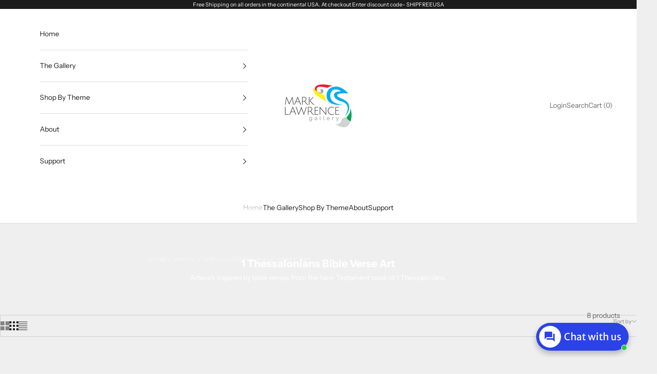

--- FILE ---
content_type: text/html; charset=utf-8
request_url: https://marklawrencegallery.com/hi/collections/1-thessalonians-bible-verse-art
body_size: 71595
content:
<!doctype html>

<html lang="hi" dir="ltr">
  <head>
                


<script async crossorigin fetchpriority="high" src="/cdn/shopifycloud/importmap-polyfill/es-modules-shim.2.4.0.js"></script>
<script type="text/javascript" src="https://edge.personalizer.io/storefront/2.0.0/js/shopify/storefront.min.js?key=rttkr-orc6g1pj6k9ozn-juelz&shop=marklawrence.myshopify.com"></script>
<script>
window.LimeSpot = window.LimeSpot === undefined ? {} : LimeSpot;
LimeSpot.PageInfo = { Type: "Collection", Template: "collection", ReferenceIdentifier: "161211482210", Personalized: false };

LimeSpot.StoreInfo = { Theme: "Updated copy of Prestige" };


LimeSpot.CartItems = [];
</script>





    <meta charset="utf-8">
    <meta name="viewport" content="width=device-width, initial-scale=1.0, height=device-height, minimum-scale=1.0, maximum-scale=5.0">

    <title>1 Thessalonians Bible Verse Art</title><meta name="description" content="Artwork inspired by bible verses from the New Testament book of 1 Thessalonians."><link rel="canonical" href="https://marklawrencegallery.com/hi/collections/1-thessalonians-bible-verse-art"><link rel="shortcut icon" href="//marklawrencegallery.com/cdn/shop/files/MarkLawrenceGallery_Logo_favicon.png?v=1711149464&width=96">
      <link rel="apple-touch-icon" href="//marklawrencegallery.com/cdn/shop/files/MarkLawrenceGallery_Logo_favicon.png?v=1711149464&width=180"><link rel="preconnect" href="https://fonts.shopifycdn.com" crossorigin><link rel="preload" href="//marklawrencegallery.com/cdn/fonts/instrument_sans/instrumentsans_n4.db86542ae5e1596dbdb28c279ae6c2086c4c5bfa.woff2" as="font" type="font/woff2" crossorigin><link rel="preload" href="//marklawrencegallery.com/cdn/fonts/instrument_sans/instrumentsans_n4.db86542ae5e1596dbdb28c279ae6c2086c4c5bfa.woff2" as="font" type="font/woff2" crossorigin><meta property="og:type" content="website">
  <meta property="og:title" content="1 Thessalonians Bible Verse Art"><meta property="og:image" content="http://marklawrencegallery.com/cdn/shop/files/logo_1200x628_3438ba2c-a68d-4da4-9cb6-213f9035fc34.jpg?v=1604249060&width=2048">
  <meta property="og:image:secure_url" content="https://marklawrencegallery.com/cdn/shop/files/logo_1200x628_3438ba2c-a68d-4da4-9cb6-213f9035fc34.jpg?v=1604249060&width=2048">
  <meta property="og:image:width" content="1200">
  <meta property="og:image:height" content="628"><meta property="og:description" content="Artwork inspired by bible verses from the New Testament book of 1 Thessalonians."><meta property="og:url" content="https://marklawrencegallery.com/hi/collections/1-thessalonians-bible-verse-art">
<meta property="og:site_name" content="VerseVisions by Mark Lawrence"><meta name="twitter:card" content="summary"><meta name="twitter:title" content="1 Thessalonians Bible Verse Art">
  <meta name="twitter:description" content="Artwork inspired by bible verses from the New Testament book of 1 Thessalonians."><meta name="twitter:image" content="https://marklawrencegallery.com/cdn/shop/files/logo_1200x628_3438ba2c-a68d-4da4-9cb6-213f9035fc34.jpg?crop=center&height=1200&v=1604249060&width=1200">
  <meta name="twitter:image:alt" content=""><script type="application/ld+json">
  {
    "@context": "https://schema.org",
    "@type": "BreadcrumbList",
    "itemListElement": [{
        "@type": "ListItem",
        "position": 1,
        "name": "Home",
        "item": "https://marklawrencegallery.com"
      },{
            "@type": "ListItem",
            "position": 2,
            "name": "1 Thessalonians Bible Verse Art",
            "item": "https://marklawrencegallery.com/hi/collections/1-thessalonians-bible-verse-art"
          }]
  }
</script><style>/* Typography (heading) */
  @font-face {
  font-family: "Instrument Sans";
  font-weight: 400;
  font-style: normal;
  font-display: fallback;
  src: url("//marklawrencegallery.com/cdn/fonts/instrument_sans/instrumentsans_n4.db86542ae5e1596dbdb28c279ae6c2086c4c5bfa.woff2") format("woff2"),
       url("//marklawrencegallery.com/cdn/fonts/instrument_sans/instrumentsans_n4.510f1b081e58d08c30978f465518799851ef6d8b.woff") format("woff");
}

@font-face {
  font-family: "Instrument Sans";
  font-weight: 400;
  font-style: italic;
  font-display: fallback;
  src: url("//marklawrencegallery.com/cdn/fonts/instrument_sans/instrumentsans_i4.028d3c3cd8d085648c808ceb20cd2fd1eb3560e5.woff2") format("woff2"),
       url("//marklawrencegallery.com/cdn/fonts/instrument_sans/instrumentsans_i4.7e90d82df8dee29a99237cd19cc529d2206706a2.woff") format("woff");
}

/* Typography (body) */
  @font-face {
  font-family: "Instrument Sans";
  font-weight: 400;
  font-style: normal;
  font-display: fallback;
  src: url("//marklawrencegallery.com/cdn/fonts/instrument_sans/instrumentsans_n4.db86542ae5e1596dbdb28c279ae6c2086c4c5bfa.woff2") format("woff2"),
       url("//marklawrencegallery.com/cdn/fonts/instrument_sans/instrumentsans_n4.510f1b081e58d08c30978f465518799851ef6d8b.woff") format("woff");
}

@font-face {
  font-family: "Instrument Sans";
  font-weight: 400;
  font-style: italic;
  font-display: fallback;
  src: url("//marklawrencegallery.com/cdn/fonts/instrument_sans/instrumentsans_i4.028d3c3cd8d085648c808ceb20cd2fd1eb3560e5.woff2") format("woff2"),
       url("//marklawrencegallery.com/cdn/fonts/instrument_sans/instrumentsans_i4.7e90d82df8dee29a99237cd19cc529d2206706a2.woff") format("woff");
}

@font-face {
  font-family: "Instrument Sans";
  font-weight: 700;
  font-style: normal;
  font-display: fallback;
  src: url("//marklawrencegallery.com/cdn/fonts/instrument_sans/instrumentsans_n7.e4ad9032e203f9a0977786c356573ced65a7419a.woff2") format("woff2"),
       url("//marklawrencegallery.com/cdn/fonts/instrument_sans/instrumentsans_n7.b9e40f166fb7639074ba34738101a9d2990bb41a.woff") format("woff");
}

@font-face {
  font-family: "Instrument Sans";
  font-weight: 700;
  font-style: italic;
  font-display: fallback;
  src: url("//marklawrencegallery.com/cdn/fonts/instrument_sans/instrumentsans_i7.d6063bb5d8f9cbf96eace9e8801697c54f363c6a.woff2") format("woff2"),
       url("//marklawrencegallery.com/cdn/fonts/instrument_sans/instrumentsans_i7.ce33afe63f8198a3ac4261b826b560103542cd36.woff") format("woff");
}

:root {
    /* Container */
    --container-max-width: 100%;
    --container-xxs-max-width: 27.5rem; /* 440px */
    --container-xs-max-width: 42.5rem; /* 680px */
    --container-sm-max-width: 61.25rem; /* 980px */
    --container-md-max-width: 71.875rem; /* 1150px */
    --container-lg-max-width: 78.75rem; /* 1260px */
    --container-xl-max-width: 85rem; /* 1360px */
    --container-gutter: 1.25rem;

    --section-vertical-spacing: 2.5rem;
    --section-vertical-spacing-tight:2.5rem;

    --section-stack-gap:2.25rem;
    --section-stack-gap-tight:2.25rem;

    /* Form settings */
    --form-gap: 1.25rem; /* Gap between fieldset and submit button */
    --fieldset-gap: 1rem; /* Gap between each form input within a fieldset */
    --form-control-gap: 0.625rem; /* Gap between input and label (ignored for floating label) */
    --checkbox-control-gap: 0.75rem; /* Horizontal gap between checkbox and its associated label */
    --input-padding-block: 0.65rem; /* Vertical padding for input, textarea and native select */
    --input-padding-inline: 0.8rem; /* Horizontal padding for input, textarea and native select */
    --checkbox-size: 0.875rem; /* Size (width and height) for checkbox */

    /* Other sizes */
    --sticky-area-height: calc(var(--announcement-bar-is-sticky, 0) * var(--announcement-bar-height, 0px) + var(--header-is-sticky, 0) * var(--header-is-visible, 1) * var(--header-height, 0px));

    /* RTL support */
    --transform-logical-flip: 1;
    --transform-origin-start: left;
    --transform-origin-end: right;

    /**
     * ---------------------------------------------------------------------
     * TYPOGRAPHY
     * ---------------------------------------------------------------------
     */

    /* Font properties */
    --heading-font-family: "Instrument Sans", sans-serif;
    --heading-font-weight: 400;
    --heading-font-style: normal;
    --heading-text-transform: uppercase;
    --heading-letter-spacing: 0.18em;
    --text-font-family: "Instrument Sans", sans-serif;
    --text-font-weight: 400;
    --text-font-style: normal;
    --text-letter-spacing: 0.0em;
    --button-font: var(--text-font-style) var(--text-font-weight) var(--text-sm) / 1.65 var(--text-font-family);
    --button-text-transform: uppercase;
    --button-letter-spacing: 0.18em;

    /* Font sizes */--text-heading-size-factor: 1;
    --text-h1: max(0.6875rem, clamp(1.375rem, 1.146341463414634rem + 0.975609756097561vw, 2rem) * var(--text-heading-size-factor));
    --text-h2: max(0.6875rem, clamp(1.25rem, 1.0670731707317074rem + 0.7804878048780488vw, 1.75rem) * var(--text-heading-size-factor));
    --text-h3: max(0.6875rem, clamp(1.125rem, 1.0335365853658536rem + 0.3902439024390244vw, 1.375rem) * var(--text-heading-size-factor));
    --text-h4: max(0.6875rem, clamp(1rem, 0.9542682926829268rem + 0.1951219512195122vw, 1.125rem) * var(--text-heading-size-factor));
    --text-h5: calc(0.875rem * var(--text-heading-size-factor));
    --text-h6: calc(0.75rem * var(--text-heading-size-factor));

    --text-xs: 0.75rem;
    --text-sm: 0.8125rem;
    --text-base: 0.875rem;
    --text-lg: 1.0rem;
    --text-xl: 1.125rem;

    /* Rounded variables (used for border radius) */
    --rounded-full: 9999px;
    --button-border-radius: 0.0rem;
    --input-border-radius: 0.0rem;

    /* Box shadow */
    --shadow-sm: 0 2px 8px rgb(0 0 0 / 0.05);
    --shadow: 0 5px 15px rgb(0 0 0 / 0.05);
    --shadow-md: 0 5px 30px rgb(0 0 0 / 0.05);
    --shadow-block: px px px rgb(var(--text-primary) / 0.0);

    /**
     * ---------------------------------------------------------------------
     * OTHER
     * ---------------------------------------------------------------------
     */

    --checkmark-svg-url: url(//marklawrencegallery.com/cdn/shop/t/57/assets/checkmark.svg?v=77552481021870063511734985194);
    --cursor-zoom-in-svg-url: url(//marklawrencegallery.com/cdn/shop/t/57/assets/cursor-zoom-in.svg?v=53880737899771658811734985194);
  }

  [dir="rtl"]:root {
    /* RTL support */
    --transform-logical-flip: -1;
    --transform-origin-start: right;
    --transform-origin-end: left;
  }

  @media screen and (min-width: 700px) {
    :root {
      /* Typography (font size) */
      --text-xs: 0.75rem;
      --text-sm: 0.8125rem;
      --text-base: 0.875rem;
      --text-lg: 1.0rem;
      --text-xl: 1.25rem;

      /* Spacing settings */
      --container-gutter: 2rem;
    }
  }

  @media screen and (min-width: 1000px) {
    :root {
      /* Spacing settings */
      --container-gutter: 3rem;

      --section-vertical-spacing: 4rem;
      --section-vertical-spacing-tight: 4rem;

      --section-stack-gap:3rem;
      --section-stack-gap-tight:3rem;
    }
  }:root {/* Overlay used for modal */
    --page-overlay: 0 0 0 / 0.4;

    /* We use the first scheme background as default */
    --page-background: ;

    /* Product colors */
    --on-sale-text: 227 44 43;
    --on-sale-badge-background: 227 44 43;
    --on-sale-badge-text: 255 255 255;
    --sold-out-badge-background: 239 239 239;
    --sold-out-badge-text: 0 0 0 / 0.65;
    --custom-badge-background: 28 28 28;
    --custom-badge-text: 255 255 255;
    --star-color: 28 28 28;

    /* Status colors */
    --success-background: 212 227 203;
    --success-text: 48 122 7;
    --warning-background: 253 241 224;
    --warning-text: 237 138 0;
    --error-background: 243 204 204;
    --error-text: 203 43 43;
  }.color-scheme--scheme-1 {
      /* Color settings */--accent: 28 28 28;
      --text-color: 28 28 28;
      --background: 239 239 239 / 1.0;
      --background-without-opacity: 239 239 239;
      --background-gradient: ;--border-color: 207 207 207;/* Button colors */
      --button-background: 28 28 28;
      --button-text-color: 255 255 255;

      /* Circled buttons */
      --circle-button-background: 255 255 255;
      --circle-button-text-color: 28 28 28;
    }.shopify-section:has(.section-spacing.color-scheme--bg-609ecfcfee2f667ac6c12366fc6ece56) + .shopify-section:has(.section-spacing.color-scheme--bg-609ecfcfee2f667ac6c12366fc6ece56:not(.bordered-section)) .section-spacing {
      padding-block-start: 0;
    }.color-scheme--scheme-2 {
      /* Color settings */--accent: 28 28 28;
      --text-color: 28 28 28;
      --background: 255 255 255 / 1.0;
      --background-without-opacity: 255 255 255;
      --background-gradient: ;--border-color: 221 221 221;/* Button colors */
      --button-background: 28 28 28;
      --button-text-color: 255 255 255;

      /* Circled buttons */
      --circle-button-background: 255 255 255;
      --circle-button-text-color: 28 28 28;
    }.shopify-section:has(.section-spacing.color-scheme--bg-54922f2e920ba8346f6dc0fba343d673) + .shopify-section:has(.section-spacing.color-scheme--bg-54922f2e920ba8346f6dc0fba343d673:not(.bordered-section)) .section-spacing {
      padding-block-start: 0;
    }.color-scheme--scheme-3 {
      /* Color settings */--accent: 255 255 255;
      --text-color: 255 255 255;
      --background: 28 28 28 / 1.0;
      --background-without-opacity: 28 28 28;
      --background-gradient: ;--border-color: 62 62 62;/* Button colors */
      --button-background: 255 255 255;
      --button-text-color: 28 28 28;

      /* Circled buttons */
      --circle-button-background: 255 255 255;
      --circle-button-text-color: 28 28 28;
    }.shopify-section:has(.section-spacing.color-scheme--bg-c1f8cb21047e4797e94d0969dc5d1e44) + .shopify-section:has(.section-spacing.color-scheme--bg-c1f8cb21047e4797e94d0969dc5d1e44:not(.bordered-section)) .section-spacing {
      padding-block-start: 0;
    }.color-scheme--scheme-4 {
      /* Color settings */--accent: 255 255 255;
      --text-color: 255 255 255;
      --background: 0 0 0 / 0.0;
      --background-without-opacity: 0 0 0;
      --background-gradient: ;--border-color: 255 255 255;/* Button colors */
      --button-background: 255 255 255;
      --button-text-color: 28 28 28;

      /* Circled buttons */
      --circle-button-background: 255 255 255;
      --circle-button-text-color: 28 28 28;
    }.shopify-section:has(.section-spacing.color-scheme--bg-3671eee015764974ee0aef1536023e0f) + .shopify-section:has(.section-spacing.color-scheme--bg-3671eee015764974ee0aef1536023e0f:not(.bordered-section)) .section-spacing {
      padding-block-start: 0;
    }.color-scheme--dialog {
      /* Color settings */--accent: 28 28 28;
      --text-color: 28 28 28;
      --background: 255 255 255 / 1.0;
      --background-without-opacity: 255 255 255;
      --background-gradient: ;--border-color: 221 221 221;/* Button colors */
      --button-background: 28 28 28;
      --button-text-color: 255 255 255;

      /* Circled buttons */
      --circle-button-background: 255 255 255;
      --circle-button-text-color: 28 28 28;
    }
</style><script>
  // This allows to expose several variables to the global scope, to be used in scripts
  window.themeVariables = {
    settings: {
      showPageTransition: null,
      pageType: "collection",
      moneyFormat: "${{amount}}",
      moneyWithCurrencyFormat: "${{amount}} USD",
      currencyCodeEnabled: true,
      cartType: "drawer",
      staggerMenuApparition: true
    },

    strings: {
      addedToCart: "Added to your cart!",
      closeGallery: "Close gallery",
      zoomGallery: "Zoom picture",
      errorGallery: "Image cannot be loaded",
      shippingEstimatorNoResults: "Sorry, we do not ship to your address.",
      shippingEstimatorOneResult: "There is one shipping rate for your address:",
      shippingEstimatorMultipleResults: "There are several shipping rates for your address:",
      shippingEstimatorError: "One or more error occurred while retrieving shipping rates:",
      next: "Next",
      previous: "Previous"
    },

    mediaQueries: {
      'sm': 'screen and (min-width: 700px)',
      'md': 'screen and (min-width: 1000px)',
      'lg': 'screen and (min-width: 1150px)',
      'xl': 'screen and (min-width: 1400px)',
      '2xl': 'screen and (min-width: 1600px)',
      'sm-max': 'screen and (max-width: 699px)',
      'md-max': 'screen and (max-width: 999px)',
      'lg-max': 'screen and (max-width: 1149px)',
      'xl-max': 'screen and (max-width: 1399px)',
      '2xl-max': 'screen and (max-width: 1599px)',
      'motion-safe': '(prefers-reduced-motion: no-preference)',
      'motion-reduce': '(prefers-reduced-motion: reduce)',
      'supports-hover': 'screen and (pointer: fine)',
      'supports-touch': 'screen and (hover: none)'
    }
  };</script><script>
      if (!(HTMLScriptElement.supports && HTMLScriptElement.supports('importmap'))) {
        const importMapPolyfill = document.createElement('script');
        importMapPolyfill.async = true;
        importMapPolyfill.src = "//marklawrencegallery.com/cdn/shop/t/57/assets/es-module-shims.min.js?v=98603786603752121101734985172";

        document.head.appendChild(importMapPolyfill);
      }
    </script>

    <script type="importmap">{
        "imports": {
          "vendor": "//marklawrencegallery.com/cdn/shop/t/57/assets/vendor.min.js?v=127380567671676268461734985172",
          "theme": "//marklawrencegallery.com/cdn/shop/t/57/assets/theme.js?v=163176108211976512811734985172",
          "photoswipe": "//marklawrencegallery.com/cdn/shop/t/57/assets/photoswipe.min.js?v=13374349288281597431734985172"
        }
      }
    </script>

    <script type="module" src="//marklawrencegallery.com/cdn/shop/t/57/assets/vendor.min.js?v=127380567671676268461734985172"></script>
    <script type="module" src="//marklawrencegallery.com/cdn/shop/t/57/assets/theme.js?v=163176108211976512811734985172"></script>

    <script>window.performance && window.performance.mark && window.performance.mark('shopify.content_for_header.start');</script><meta name="google-site-verification" content="KpYntPBwXXZ0dKfqMINvXekM2G8543E67QqcZ43jOAQ">
<meta id="shopify-digital-wallet" name="shopify-digital-wallet" content="/85612/digital_wallets/dialog">
<link rel="alternate" type="application/atom+xml" title="Feed" href="/hi/collections/1-thessalonians-bible-verse-art.atom" />
<link rel="alternate" hreflang="x-default" href="https://marklawrencegallery.com/collections/1-thessalonians-bible-verse-art">
<link rel="alternate" hreflang="en" href="https://marklawrencegallery.com/collections/1-thessalonians-bible-verse-art">
<link rel="alternate" hreflang="es" href="https://marklawrencegallery.com/es/collections/1-thessalonians-bible-verse-art">
<link rel="alternate" hreflang="pt" href="https://marklawrencegallery.com/pt/collections/1-thessalonians-bible-verse-art">
<link rel="alternate" hreflang="hi" href="https://marklawrencegallery.com/hi/collections/1-thessalonians-bible-verse-art">
<link rel="alternate" hreflang="zh-Hant-TW" href="https://marklawrencegallery.com/zh-tw/collections/1-thessalonians-bible-verse-art">
<link rel="alternate" type="application/json+oembed" href="https://marklawrencegallery.com/hi/collections/1-thessalonians-bible-verse-art.oembed">
<script async="async" src="/checkouts/internal/preloads.js?locale=hi-US"></script>
<script id="shopify-features" type="application/json">{"accessToken":"396fb5118d47c88c770f0c36db36327a","betas":["rich-media-storefront-analytics"],"domain":"marklawrencegallery.com","predictiveSearch":true,"shopId":85612,"locale":"hi"}</script>
<script>var Shopify = Shopify || {};
Shopify.shop = "marklawrence.myshopify.com";
Shopify.locale = "hi";
Shopify.currency = {"active":"USD","rate":"1.0"};
Shopify.country = "US";
Shopify.theme = {"name":"Updated copy of Prestige","id":130826207330,"schema_name":"Prestige","schema_version":"10.5.1","theme_store_id":855,"role":"main"};
Shopify.theme.handle = "null";
Shopify.theme.style = {"id":null,"handle":null};
Shopify.cdnHost = "marklawrencegallery.com/cdn";
Shopify.routes = Shopify.routes || {};
Shopify.routes.root = "/hi/";</script>
<script type="module">!function(o){(o.Shopify=o.Shopify||{}).modules=!0}(window);</script>
<script>!function(o){function n(){var o=[];function n(){o.push(Array.prototype.slice.apply(arguments))}return n.q=o,n}var t=o.Shopify=o.Shopify||{};t.loadFeatures=n(),t.autoloadFeatures=n()}(window);</script>
<script id="shop-js-analytics" type="application/json">{"pageType":"collection"}</script>
<script defer="defer" async type="module" src="//marklawrencegallery.com/cdn/shopifycloud/shop-js/modules/v2/client.init-shop-cart-sync_B2JfaUqr.hi.esm.js"></script>
<script defer="defer" async type="module" src="//marklawrencegallery.com/cdn/shopifycloud/shop-js/modules/v2/chunk.common_DHIzqhBu.esm.js"></script>
<script defer="defer" async type="module" src="//marklawrencegallery.com/cdn/shopifycloud/shop-js/modules/v2/chunk.modal_B2GmNZNH.esm.js"></script>
<script type="module">
  await import("//marklawrencegallery.com/cdn/shopifycloud/shop-js/modules/v2/client.init-shop-cart-sync_B2JfaUqr.hi.esm.js");
await import("//marklawrencegallery.com/cdn/shopifycloud/shop-js/modules/v2/chunk.common_DHIzqhBu.esm.js");
await import("//marklawrencegallery.com/cdn/shopifycloud/shop-js/modules/v2/chunk.modal_B2GmNZNH.esm.js");

  window.Shopify.SignInWithShop?.initShopCartSync?.({"fedCMEnabled":true,"windoidEnabled":true});

</script>
<script>(function() {
  var isLoaded = false;
  function asyncLoad() {
    if (isLoaded) return;
    isLoaded = true;
    var urls = ["\/\/www.powr.io\/powr.js?powr-token=marklawrence.myshopify.com\u0026external-type=shopify\u0026shop=marklawrence.myshopify.com","https:\/\/app.testimonialhub.com\/shopifyapp\/showsrstemplate.js?shop=marklawrence.myshopify.com","https:\/\/bingshoppingtool-t2app-prod.trafficmanager.net\/uet\/tracking_script?shop=marklawrence.myshopify.com","https:\/\/edge.personalizer.io\/storefront\/2.0.0\/js\/shopify\/storefront.min.js?key=ayhpf-wfp6nos1eyq6i9j-xrsff\u0026shop=marklawrence.myshopify.com","https:\/\/chimpstatic.com\/mcjs-connected\/js\/users\/5332ab767bfd10ff7a7351a59\/e9220fdb0e56387e0e0c7a29c.js?shop=marklawrence.myshopify.com","https:\/\/seo.apps.avada.io\/avada-seo-installed.js?shop=marklawrence.myshopify.com","https:\/\/edge.personalizer.io\/storefront\/2.0.0\/js\/shopify\/storefront.min.js?key=rttkr-orc6g1pj6k9ozn-juelz\u0026shop=marklawrence.myshopify.com"];
    for (var i = 0; i < urls.length; i++) {
      var s = document.createElement('script');
      s.type = 'text/javascript';
      s.async = true;
      s.src = urls[i];
      var x = document.getElementsByTagName('script')[0];
      x.parentNode.insertBefore(s, x);
    }
  };
  if(window.attachEvent) {
    window.attachEvent('onload', asyncLoad);
  } else {
    window.addEventListener('load', asyncLoad, false);
  }
})();</script>
<script id="__st">var __st={"a":85612,"offset":-18000,"reqid":"605783c0-6e0e-413e-bcd7-aa4f39b8904c-1770135513","pageurl":"marklawrencegallery.com\/hi\/collections\/1-thessalonians-bible-verse-art","u":"180f0826040f","p":"collection","rtyp":"collection","rid":161211482210};</script>
<script>window.ShopifyPaypalV4VisibilityTracking = true;</script>
<script id="captcha-bootstrap">!function(){'use strict';const t='contact',e='account',n='new_comment',o=[[t,t],['blogs',n],['comments',n],[t,'customer']],c=[[e,'customer_login'],[e,'guest_login'],[e,'recover_customer_password'],[e,'create_customer']],r=t=>t.map((([t,e])=>`form[action*='/${t}']:not([data-nocaptcha='true']) input[name='form_type'][value='${e}']`)).join(','),a=t=>()=>t?[...document.querySelectorAll(t)].map((t=>t.form)):[];function s(){const t=[...o],e=r(t);return a(e)}const i='password',u='form_key',d=['recaptcha-v3-token','g-recaptcha-response','h-captcha-response',i],f=()=>{try{return window.sessionStorage}catch{return}},m='__shopify_v',_=t=>t.elements[u];function p(t,e,n=!1){try{const o=window.sessionStorage,c=JSON.parse(o.getItem(e)),{data:r}=function(t){const{data:e,action:n}=t;return t[m]||n?{data:e,action:n}:{data:t,action:n}}(c);for(const[e,n]of Object.entries(r))t.elements[e]&&(t.elements[e].value=n);n&&o.removeItem(e)}catch(o){console.error('form repopulation failed',{error:o})}}const l='form_type',E='cptcha';function T(t){t.dataset[E]=!0}const w=window,h=w.document,L='Shopify',v='ce_forms',y='captcha';let A=!1;((t,e)=>{const n=(g='f06e6c50-85a8-45c8-87d0-21a2b65856fe',I='https://cdn.shopify.com/shopifycloud/storefront-forms-hcaptcha/ce_storefront_forms_captcha_hcaptcha.v1.5.2.iife.js',D={infoText:'hCaptcha से सुरक्षित',privacyText:'निजता',termsText:'शर्तें'},(t,e,n)=>{const o=w[L][v],c=o.bindForm;if(c)return c(t,g,e,D).then(n);var r;o.q.push([[t,g,e,D],n]),r=I,A||(h.body.append(Object.assign(h.createElement('script'),{id:'captcha-provider',async:!0,src:r})),A=!0)});var g,I,D;w[L]=w[L]||{},w[L][v]=w[L][v]||{},w[L][v].q=[],w[L][y]=w[L][y]||{},w[L][y].protect=function(t,e){n(t,void 0,e),T(t)},Object.freeze(w[L][y]),function(t,e,n,w,h,L){const[v,y,A,g]=function(t,e,n){const i=e?o:[],u=t?c:[],d=[...i,...u],f=r(d),m=r(i),_=r(d.filter((([t,e])=>n.includes(e))));return[a(f),a(m),a(_),s()]}(w,h,L),I=t=>{const e=t.target;return e instanceof HTMLFormElement?e:e&&e.form},D=t=>v().includes(t);t.addEventListener('submit',(t=>{const e=I(t);if(!e)return;const n=D(e)&&!e.dataset.hcaptchaBound&&!e.dataset.recaptchaBound,o=_(e),c=g().includes(e)&&(!o||!o.value);(n||c)&&t.preventDefault(),c&&!n&&(function(t){try{if(!f())return;!function(t){const e=f();if(!e)return;const n=_(t);if(!n)return;const o=n.value;o&&e.removeItem(o)}(t);const e=Array.from(Array(32),(()=>Math.random().toString(36)[2])).join('');!function(t,e){_(t)||t.append(Object.assign(document.createElement('input'),{type:'hidden',name:u})),t.elements[u].value=e}(t,e),function(t,e){const n=f();if(!n)return;const o=[...t.querySelectorAll(`input[type='${i}']`)].map((({name:t})=>t)),c=[...d,...o],r={};for(const[a,s]of new FormData(t).entries())c.includes(a)||(r[a]=s);n.setItem(e,JSON.stringify({[m]:1,action:t.action,data:r}))}(t,e)}catch(e){console.error('failed to persist form',e)}}(e),e.submit())}));const S=(t,e)=>{t&&!t.dataset[E]&&(n(t,e.some((e=>e===t))),T(t))};for(const o of['focusin','change'])t.addEventListener(o,(t=>{const e=I(t);D(e)&&S(e,y())}));const B=e.get('form_key'),M=e.get(l),P=B&&M;t.addEventListener('DOMContentLoaded',(()=>{const t=y();if(P)for(const e of t)e.elements[l].value===M&&p(e,B);[...new Set([...A(),...v().filter((t=>'true'===t.dataset.shopifyCaptcha))])].forEach((e=>S(e,t)))}))}(h,new URLSearchParams(w.location.search),n,t,e,['guest_login'])})(!0,!0)}();</script>
<script integrity="sha256-4kQ18oKyAcykRKYeNunJcIwy7WH5gtpwJnB7kiuLZ1E=" data-source-attribution="shopify.loadfeatures" defer="defer" src="//marklawrencegallery.com/cdn/shopifycloud/storefront/assets/storefront/load_feature-a0a9edcb.js" crossorigin="anonymous"></script>
<script data-source-attribution="shopify.dynamic_checkout.dynamic.init">var Shopify=Shopify||{};Shopify.PaymentButton=Shopify.PaymentButton||{isStorefrontPortableWallets:!0,init:function(){window.Shopify.PaymentButton.init=function(){};var t=document.createElement("script");t.src="https://marklawrencegallery.com/cdn/shopifycloud/portable-wallets/latest/portable-wallets.hi.js",t.type="module",document.head.appendChild(t)}};
</script>
<script data-source-attribution="shopify.dynamic_checkout.buyer_consent">
  function portableWalletsHideBuyerConsent(e){var t=document.getElementById("shopify-buyer-consent"),n=document.getElementById("shopify-subscription-policy-button");t&&n&&(t.classList.add("hidden"),t.setAttribute("aria-hidden","true"),n.removeEventListener("click",e))}function portableWalletsShowBuyerConsent(e){var t=document.getElementById("shopify-buyer-consent"),n=document.getElementById("shopify-subscription-policy-button");t&&n&&(t.classList.remove("hidden"),t.removeAttribute("aria-hidden"),n.addEventListener("click",e))}window.Shopify?.PaymentButton&&(window.Shopify.PaymentButton.hideBuyerConsent=portableWalletsHideBuyerConsent,window.Shopify.PaymentButton.showBuyerConsent=portableWalletsShowBuyerConsent);
</script>
<script data-source-attribution="shopify.dynamic_checkout.cart.bootstrap">document.addEventListener("DOMContentLoaded",(function(){function t(){return document.querySelector("shopify-accelerated-checkout-cart, shopify-accelerated-checkout")}if(t())Shopify.PaymentButton.init();else{new MutationObserver((function(e,n){t()&&(Shopify.PaymentButton.init(),n.disconnect())})).observe(document.body,{childList:!0,subtree:!0})}}));
</script>
<script id='scb4127' type='text/javascript' async='' src='https://marklawrencegallery.com/cdn/shopifycloud/privacy-banner/storefront-banner.js'></script>
<script>window.performance && window.performance.mark && window.performance.mark('shopify.content_for_header.end');</script>
<link href="//marklawrencegallery.com/cdn/shop/t/57/assets/theme.css?v=5551464109422934971734985172" rel="stylesheet" type="text/css" media="all" /><script type="text/javascript">
    function findAllProductsOverride(arguments) {
        if (typeof pnpCollectionHandle === 'undefined') {
            return;
        }
        jQuery = arguments[0];
        productsToFind = [];
        alreadyFindedProducts = [];
        jQuery('a[href]').each(function() {
            href = jQuery(this).attr('href');
            productHandle = callFunctionPNP('getProductHandle', [jQuery, href], true);
            if (typeof href !== 'undefined' && href !== false && href.indexOf('products/') !== -1 && !(alreadyFindedProducts.indexOf(productHandle) > -1) && !checkImg(productHandle) && !callFunctionPNP('checkIfContainNotAllowedSubstrings', [href], true)) {
                productsToFind.push({'href': href,'handle': productHandle});
                alreadyFindedProducts.push(productHandle);
            }
        });

        ajaxRequests = [];
        ajaxProducts = [];
        jQuery.each(productsToFind, function(index, value) {
            ajaxRequests.push(jQuery.getJSON('/products/' + value.handle + '.js?app=prevNextProduct')
                .done(function(product) {
                    ajaxProducts.push(product);
                }));
        });
        jQuery.when.apply(jQuery, ajaxRequests).always(function(){
            console.log(ajaxProducts);
            jQuery.each(ajaxProducts, function(index, value) {
                jQuery('a[href]').each(function() {
                    href = jQuery(this).attr('href');
                    if (href.indexOf(value.url) !== -1) {
                        console.log('voslo');
                        jQuery(this).attr('href', '/collections/' + pnpCollectionHandle + value.url);
                    }
                });
            });
        });
    }
</script>
<style>
</style>
  <!-- BEGIN app block: shopify://apps/singleton-products-slider/blocks/app-block/1bdfdad7-8295-40e4-9436-d64315de449c -->
    <!-- BEGIN app snippet: init -->
<script type="text/javascript">
    var pnp_tae_enable = '1';
    var pnp_tae_enable_hover_box = '1';
    var pnp_tae_arrow_image_type = '4';
    var pnp_tae_arrow_color = '#575757';
    var pnp_tae_arrow_opacity = '0.6';
    var pnp_tae_method_of_product_offering = '1';
    var pnp_tae_arrows_text_color = '#000000';
    var pnp_tae_previous_arrow_text_label = 'Previous product';
    var pnp_tae_next_arrow_text_label = 'Next product';
    var pnp_tae_arrows_vertical_position = '2';
    var pnp_tae_random_products = [];
</script>
<script type="text/javascript">
    var pnpCollectionProducts = [];
    
        
            pnpCollectionProducts.push({
                'collectionHandle': '1-chronicles-bible-verse-art',
                'productHandle': 'limited-edition-art-1-chronicles-29-11'
            });
        
            pnpCollectionProducts.push({
                'collectionHandle': '1-chronicles-bible-verse-art',
                'productHandle': 'limited-edition-art-1-chronicles-29-13-thank-you-god'
            });
        
            pnpCollectionProducts.push({
                'collectionHandle': '1-chronicles-bible-verse-art',
                'productHandle': 'christian-modern-art-celebrate-life'
            });
        
            pnpCollectionProducts.push({
                'collectionHandle': '1-chronicles-bible-verse-art',
                'productHandle': 'christian-art-beauty-of-his-holiness'
            });
        
    
        
            pnpCollectionProducts.push({
                'collectionHandle': '1-corinthians-bible-verse-art-wall-art',
                'productHandle': 'limited-edition-art-jesus-christ-the-lord-of-glory-1-corinthians-2-8'
            });
        
            pnpCollectionProducts.push({
                'collectionHandle': '1-corinthians-bible-verse-art-wall-art',
                'productHandle': 'limited-edition-art-1-corinthians-3-16-god-is-beautifully-arranging-you'
            });
        
            pnpCollectionProducts.push({
                'collectionHandle': '1-corinthians-bible-verse-art-wall-art',
                'productHandle': '1-corinthians-3-18-avoid-worldly-wisdom'
            });
        
            pnpCollectionProducts.push({
                'collectionHandle': '1-corinthians-bible-verse-art-wall-art',
                'productHandle': 'limited-edition-art-1-corinthians-10-13-the-way-of-escape'
            });
        
            pnpCollectionProducts.push({
                'collectionHandle': '1-corinthians-bible-verse-art-wall-art',
                'productHandle': 'limited-edition-art-1-corinthians-13-2-nothing-matters-without-love'
            });
        
            pnpCollectionProducts.push({
                'collectionHandle': '1-corinthians-bible-verse-art-wall-art',
                'productHandle': 'limited-edition-art-1-corinthians-15-57-our-victory'
            });
        
            pnpCollectionProducts.push({
                'collectionHandle': '1-corinthians-bible-verse-art-wall-art',
                'productHandle': 'limited-edition-art-1-corinthians-16-14-with-love'
            });
        
            pnpCollectionProducts.push({
                'collectionHandle': '1-corinthians-bible-verse-art-wall-art',
                'productHandle': 'christian-art-spiritual-understanding'
            });
        
            pnpCollectionProducts.push({
                'collectionHandle': '1-corinthians-bible-verse-art-wall-art',
                'productHandle': 'come-to-the-glory-christian-art-inspiration-canvas-painting'
            });
        
            pnpCollectionProducts.push({
                'collectionHandle': '1-corinthians-bible-verse-art-wall-art',
                'productHandle': 'christian-art-life-starts-with-jesus'
            });
        
            pnpCollectionProducts.push({
                'collectionHandle': '1-corinthians-bible-verse-art-wall-art',
                'productHandle': 'christian-art-trust-jesus-one-day-at-a-time'
            });
        
            pnpCollectionProducts.push({
                'collectionHandle': '1-corinthians-bible-verse-art-wall-art',
                'productHandle': 'christian-modern-art-spirit-of-peace'
            });
        
            pnpCollectionProducts.push({
                'collectionHandle': '1-corinthians-bible-verse-art-wall-art',
                'productHandle': 'all-for-him-christian-modern-art'
            });
        
    
        
            pnpCollectionProducts.push({
                'collectionHandle': '1-john-bible-verse-art',
                'productHandle': 'christian-art-cleansed'
            });
        
            pnpCollectionProducts.push({
                'collectionHandle': '1-john-bible-verse-art',
                'productHandle': 'pleasing-him-christian-modern-art'
            });
        
            pnpCollectionProducts.push({
                'collectionHandle': '1-john-bible-verse-art',
                'productHandle': 'kept-by-his-power-christian-modern-art'
            });
        
            pnpCollectionProducts.push({
                'collectionHandle': '1-john-bible-verse-art',
                'productHandle': 'born-to-overcome-christian-modern-art'
            });
        
            pnpCollectionProducts.push({
                'collectionHandle': '1-john-bible-verse-art',
                'productHandle': 'fellowship-with-god-christian-art'
            });
        
            pnpCollectionProducts.push({
                'collectionHandle': '1-john-bible-verse-art',
                'productHandle': 'limited-edition-art-1-john-1-7-cleansed-from-all-sin'
            });
        
            pnpCollectionProducts.push({
                'collectionHandle': '1-john-bible-verse-art',
                'productHandle': 'limited-edition-art-1-john-3-1-children-of-god'
            });
        
            pnpCollectionProducts.push({
                'collectionHandle': '1-john-bible-verse-art',
                'productHandle': '1-john-3-2-children-of-god-1'
            });
        
            pnpCollectionProducts.push({
                'collectionHandle': '1-john-bible-verse-art',
                'productHandle': 'perfect-love-christian-art'
            });
        
            pnpCollectionProducts.push({
                'collectionHandle': '1-john-bible-verse-art',
                'productHandle': 'you-are-born-of-god-christian-modern-art'
            });
        
            pnpCollectionProducts.push({
                'collectionHandle': '1-john-bible-verse-art',
                'productHandle': 'christian-modern-art-confident-assurance'
            });
        
            pnpCollectionProducts.push({
                'collectionHandle': '1-john-bible-verse-art',
                'productHandle': 'jesus-christ-our-advocate-1-john-2-2'
            });
        
    
        
    
        
            pnpCollectionProducts.push({
                'collectionHandle': '1-peter-bible-verse-art',
                'productHandle': '1-peter-1-3-the-resurrection-of-jesus'
            });
        
            pnpCollectionProducts.push({
                'collectionHandle': '1-peter-bible-verse-art',
                'productHandle': 'limited-edition-art-1-peter-1-7-tested-by-fire'
            });
        
            pnpCollectionProducts.push({
                'collectionHandle': '1-peter-bible-verse-art',
                'productHandle': 'christian-modern-art-gods-special-possession'
            });
        
            pnpCollectionProducts.push({
                'collectionHandle': '1-peter-bible-verse-art',
                'productHandle': 'christian-modern-art-courageous-comfort'
            });
        
            pnpCollectionProducts.push({
                'collectionHandle': '1-peter-bible-verse-art',
                'productHandle': 'life-principals-gods-pathway-of-brokenness'
            });
        
            pnpCollectionProducts.push({
                'collectionHandle': '1-peter-bible-verse-art',
                'productHandle': '1-peter-1-25-the-word-of-god'
            });
        
            pnpCollectionProducts.push({
                'collectionHandle': '1-peter-bible-verse-art',
                'productHandle': 'christian-modern-art-faiths-refuge'
            });
        
            pnpCollectionProducts.push({
                'collectionHandle': '1-peter-bible-verse-art',
                'productHandle': 'christian-modern-art-joy-in-believing'
            });
        
            pnpCollectionProducts.push({
                'collectionHandle': '1-peter-bible-verse-art',
                'productHandle': '1-peter-2-3-the-lord-is-good'
            });
        
            pnpCollectionProducts.push({
                'collectionHandle': '1-peter-bible-verse-art',
                'productHandle': 'limited-edition-art-1-peter-2-9-a-royal-priesthood'
            });
        
            pnpCollectionProducts.push({
                'collectionHandle': '1-peter-bible-verse-art',
                'productHandle': '1-peter-3-15-our-hope'
            });
        
            pnpCollectionProducts.push({
                'collectionHandle': '1-peter-bible-verse-art',
                'productHandle': '1-peter-4-10-discover-your-inner-gift-1'
            });
        
            pnpCollectionProducts.push({
                'collectionHandle': '1-peter-bible-verse-art',
                'productHandle': 'christian-art-exalted-painting'
            });
        
            pnpCollectionProducts.push({
                'collectionHandle': '1-peter-bible-verse-art',
                'productHandle': 'christian-modern-art-casting-cares'
            });
        
            pnpCollectionProducts.push({
                'collectionHandle': '1-peter-bible-verse-art',
                'productHandle': 'limited-edition-art-he-cares-for-you-1-peter-5-7'
            });
        
    
        
            pnpCollectionProducts.push({
                'collectionHandle': '1-samuel-bible-verse-art',
                'productHandle': 'life-principle-the-thrill-of-trusting-god'
            });
        
    
        
            pnpCollectionProducts.push({
                'collectionHandle': '1-thessalonians-bible-verse-art',
                'productHandle': 'christian-modern-art-heavenly-gathering'
            });
        
            pnpCollectionProducts.push({
                'collectionHandle': '1-thessalonians-bible-verse-art',
                'productHandle': 'thessalonians-caught-up-together-christian-modern-art'
            });
        
            pnpCollectionProducts.push({
                'collectionHandle': '1-thessalonians-bible-verse-art',
                'productHandle': '1-thessalonians-4-3-be-holy'
            });
        
            pnpCollectionProducts.push({
                'collectionHandle': '1-thessalonians-bible-verse-art',
                'productHandle': 'christian-modern-art-strength-for-the-faint'
            });
        
            pnpCollectionProducts.push({
                'collectionHandle': '1-thessalonians-bible-verse-art',
                'productHandle': 'limited-edition-art-1-thessalonians-5-16-rejoice-always-1'
            });
        
            pnpCollectionProducts.push({
                'collectionHandle': '1-thessalonians-bible-verse-art',
                'productHandle': 'limited-edition-art-1-thessalonians-5-17-pray-without-ceasing'
            });
        
            pnpCollectionProducts.push({
                'collectionHandle': '1-thessalonians-bible-verse-art',
                'productHandle': '1-thessalonians-5-18-spontanious-prayer'
            });
        
            pnpCollectionProducts.push({
                'collectionHandle': '1-thessalonians-bible-verse-art',
                'productHandle': 'learn-to-live'
            });
        
    
        
            pnpCollectionProducts.push({
                'collectionHandle': '1-timothy-bible-verse-art',
                'productHandle': 'life-principles-when-plans-turn-to-ashes'
            });
        
            pnpCollectionProducts.push({
                'collectionHandle': '1-timothy-bible-verse-art',
                'productHandle': 'limited-edition-art-1-timothy-6-12-lay-hold-on-eternal-life'
            });
        
            pnpCollectionProducts.push({
                'collectionHandle': '1-timothy-bible-verse-art',
                'productHandle': 'christian-art-abundant-grace'
            });
        
            pnpCollectionProducts.push({
                'collectionHandle': '1-timothy-bible-verse-art',
                'productHandle': 'limited-edition-art-1-timothy-4-12-be-an-example'
            });
        
            pnpCollectionProducts.push({
                'collectionHandle': '1-timothy-bible-verse-art',
                'productHandle': '1-timothy-4-8-be-godly'
            });
        
    
        
            pnpCollectionProducts.push({
                'collectionHandle': '2-chronicles-bible-verse-art',
                'productHandle': '2-chronicles-7-14-hear-from-heaven'
            });
        
            pnpCollectionProducts.push({
                'collectionHandle': '2-chronicles-bible-verse-art',
                'productHandle': '2-chronicles-20-12-god-will-show-you-his-will'
            });
        
    
        
            pnpCollectionProducts.push({
                'collectionHandle': '2-corinthians-bible-verse-art',
                'productHandle': '2-corinthians-12-9-my-grace-is-sufficient'
            });
        
            pnpCollectionProducts.push({
                'collectionHandle': '2-corinthians-bible-verse-art',
                'productHandle': 'christian-art-focus-on-jesus'
            });
        
            pnpCollectionProducts.push({
                'collectionHandle': '2-corinthians-bible-verse-art',
                'productHandle': 'christian-modern-art-overflowing-grace'
            });
        
            pnpCollectionProducts.push({
                'collectionHandle': '2-corinthians-bible-verse-art',
                'productHandle': '2-corinthians-3-17-are-you-stuck-where-god-was'
            });
        
            pnpCollectionProducts.push({
                'collectionHandle': '2-corinthians-bible-verse-art',
                'productHandle': 'limited-edition-art-2-corinthians-3-18-from-glory-to-glory'
            });
        
            pnpCollectionProducts.push({
                'collectionHandle': '2-corinthians-bible-verse-art',
                'productHandle': 'limited-edition-art-2-corinthians-4-16-seeing-the-invisible'
            });
        
            pnpCollectionProducts.push({
                'collectionHandle': '2-corinthians-bible-verse-art',
                'productHandle': 'christian-art-things-not-seen'
            });
        
            pnpCollectionProducts.push({
                'collectionHandle': '2-corinthians-bible-verse-art',
                'productHandle': 'christian-modern-art-light-of-knowledge'
            });
        
            pnpCollectionProducts.push({
                'collectionHandle': '2-corinthians-bible-verse-art',
                'productHandle': 'christian-art-from-alienation-to-reconciliation'
            });
        
            pnpCollectionProducts.push({
                'collectionHandle': '2-corinthians-bible-verse-art',
                'productHandle': 'limited-edition-art-2-corinthians-5-17-a-new-creation'
            });
        
            pnpCollectionProducts.push({
                'collectionHandle': '2-corinthians-bible-verse-art',
                'productHandle': 'modern-christian-art-ambassadors-of-light'
            });
        
            pnpCollectionProducts.push({
                'collectionHandle': '2-corinthians-bible-verse-art',
                'productHandle': '2-corinthians-5-21-he-bore-our-sin'
            });
        
            pnpCollectionProducts.push({
                'collectionHandle': '2-corinthians-bible-verse-art',
                'productHandle': 'christian-art-faith-not-emotion'
            });
        
            pnpCollectionProducts.push({
                'collectionHandle': '2-corinthians-bible-verse-art',
                'productHandle': '2-corinthians-6-1-the-well-of-grace'
            });
        
            pnpCollectionProducts.push({
                'collectionHandle': '2-corinthians-bible-verse-art',
                'productHandle': 'christian-art-rejoice-always'
            });
        
            pnpCollectionProducts.push({
                'collectionHandle': '2-corinthians-bible-verse-art',
                'productHandle': 'limited-edition-art-2-corinthians-9-15-his-indescribable-gift'
            });
        
    
        
            pnpCollectionProducts.push({
                'collectionHandle': '2-john-bible-verse-art',
                'productHandle': 'christian-art-loves-true-journey'
            });
        
    
        
            pnpCollectionProducts.push({
                'collectionHandle': '2-john-bible-verse-art-1',
                'productHandle': 'christian-art-loves-true-journey'
            });
        
    
        
            pnpCollectionProducts.push({
                'collectionHandle': '2-kings-bible-verse-art-wall',
                'productHandle': '2-kings-20-5-i-will-heal-you'
            });
        
            pnpCollectionProducts.push({
                'collectionHandle': '2-kings-bible-verse-art-wall',
                'productHandle': 'christian-art-thrill-of-trusting-god'
            });
        
            pnpCollectionProducts.push({
                'collectionHandle': '2-kings-bible-verse-art-wall',
                'productHandle': 'christian-art-unveiling-the-invisible'
            });
        
    
        
            pnpCollectionProducts.push({
                'collectionHandle': '2-peter-bible-verse-art',
                'productHandle': '2-peter-1-21-moved-by-the-spirit'
            });
        
            pnpCollectionProducts.push({
                'collectionHandle': '2-peter-bible-verse-art',
                'productHandle': '2-peter-1-4-precious-promises'
            });
        
            pnpCollectionProducts.push({
                'collectionHandle': '2-peter-bible-verse-art',
                'productHandle': '2-peter-1-4-the-problem-or-the-promises'
            });
        
            pnpCollectionProducts.push({
                'collectionHandle': '2-peter-bible-verse-art',
                'productHandle': 'christian-art-cleansed-from-sin'
            });
        
    
        
            pnpCollectionProducts.push({
                'collectionHandle': '2-samuel-bible-verse-art',
                'productHandle': 'christian-art-fight-your-battles-on-your-knees'
            });
        
            pnpCollectionProducts.push({
                'collectionHandle': '2-samuel-bible-verse-art',
                'productHandle': 'limited-edition-art-2-samuel-22-3-my-shield-of-salvation'
            });
        
            pnpCollectionProducts.push({
                'collectionHandle': '2-samuel-bible-verse-art',
                'productHandle': 'limited-edition-art-2-samuel-7-22-there-is-none-like-you-lord-god'
            });
        
    
        
            pnpCollectionProducts.push({
                'collectionHandle': '2-thessalonians-bible-verse-art',
                'productHandle': 'peace-always-with-jesus-big-canvas-modern-christian-art-painting'
            });
        
            pnpCollectionProducts.push({
                'collectionHandle': '2-thessalonians-bible-verse-art',
                'productHandle': 'christian-art-protected-from-evil'
            });
        
    
        
            pnpCollectionProducts.push({
                'collectionHandle': '2-timothy-bible-verse-art',
                'productHandle': 'he-is-able-christian-modern-art'
            });
        
            pnpCollectionProducts.push({
                'collectionHandle': '2-timothy-bible-verse-art',
                'productHandle': '2-timothy-stir-up-the-gift-christian-art'
            });
        
            pnpCollectionProducts.push({
                'collectionHandle': '2-timothy-bible-verse-art',
                'productHandle': '2-timothy-1-7-be-fearless'
            });
        
            pnpCollectionProducts.push({
                'collectionHandle': '2-timothy-bible-verse-art',
                'productHandle': '2-timothy-3-16-the-inspiration-of-god'
            });
        
            pnpCollectionProducts.push({
                'collectionHandle': '2-timothy-bible-verse-art',
                'productHandle': 'lord-will-deliver-me-christian-modern-art'
            });
        
    
        
            pnpCollectionProducts.push({
                'collectionHandle': '2022-art',
                'productHandle': 'life-principal-art-our-intimacy-with-god-his-highest-priority'
            });
        
            pnpCollectionProducts.push({
                'collectionHandle': '2022-art',
                'productHandle': 'our-secret-place-christian-art'
            });
        
            pnpCollectionProducts.push({
                'collectionHandle': '2022-art',
                'productHandle': 'christian-art-your-sins-are-forgiven'
            });
        
            pnpCollectionProducts.push({
                'collectionHandle': '2022-art',
                'productHandle': '2-chronicles-20-12-god-will-show-you-his-will'
            });
        
            pnpCollectionProducts.push({
                'collectionHandle': '2022-art',
                'productHandle': 'christian-art-thrill-of-trusting-god'
            });
        
            pnpCollectionProducts.push({
                'collectionHandle': '2022-art',
                'productHandle': 'christian-art-fight-your-battles-on-your-knees'
            });
        
            pnpCollectionProducts.push({
                'collectionHandle': '2022-art',
                'productHandle': 'christian-art-principle-of-sowing-and-reaping'
            });
        
            pnpCollectionProducts.push({
                'collectionHandle': '2022-art',
                'productHandle': 'christian-art-dark-moments-in-our-life'
            });
        
            pnpCollectionProducts.push({
                'collectionHandle': '2022-art',
                'productHandle': 'christian-art-unreasonable-will-of-god'
            });
        
            pnpCollectionProducts.push({
                'collectionHandle': '2022-art',
                'productHandle': 'christian-art-energized-by-his-presence'
            });
        
            pnpCollectionProducts.push({
                'collectionHandle': '2022-art',
                'productHandle': 'our-anchor-in-times-of-storm'
            });
        
            pnpCollectionProducts.push({
                'collectionHandle': '2022-art',
                'productHandle': 'christian-art-life-starts-with-jesus'
            });
        
            pnpCollectionProducts.push({
                'collectionHandle': '2022-art',
                'productHandle': 'christian-art-be-spirit-filled'
            });
        
            pnpCollectionProducts.push({
                'collectionHandle': '2022-art',
                'productHandle': 'psalm-62-8-pour-out-your-heart-to-him'
            });
        
            pnpCollectionProducts.push({
                'collectionHandle': '2022-art',
                'productHandle': 'christian-art-built-by-the-lord'
            });
        
            pnpCollectionProducts.push({
                'collectionHandle': '2022-art',
                'productHandle': 'christian-art-blessed-with-peace'
            });
        
            pnpCollectionProducts.push({
                'collectionHandle': '2022-art',
                'productHandle': 'jeremiah-29-12-call-upon-me-christian-art'
            });
        
            pnpCollectionProducts.push({
                'collectionHandle': '2022-art',
                'productHandle': 'peace-always-with-jesus-big-canvas-modern-christian-art-painting'
            });
        
            pnpCollectionProducts.push({
                'collectionHandle': '2022-art',
                'productHandle': 'come-to-the-glory-christian-art-inspiration-canvas-painting'
            });
        
            pnpCollectionProducts.push({
                'collectionHandle': '2022-art',
                'productHandle': 'our-daily-bread-christian-art'
            });
        
            pnpCollectionProducts.push({
                'collectionHandle': '2022-art',
                'productHandle': 'hope-of-glory-christian-art'
            });
        
            pnpCollectionProducts.push({
                'collectionHandle': '2022-art',
                'productHandle': 'i-belong-to-you-christian-art'
            });
        
            pnpCollectionProducts.push({
                'collectionHandle': '2022-art',
                'productHandle': 'set-free-in-jesus-christian-art'
            });
        
            pnpCollectionProducts.push({
                'collectionHandle': '2022-art',
                'productHandle': 'learn-to-live-in-joy-christian-art'
            });
        
            pnpCollectionProducts.push({
                'collectionHandle': '2022-art',
                'productHandle': 'the-secret-things-art'
            });
        
            pnpCollectionProducts.push({
                'collectionHandle': '2022-art',
                'productHandle': 'learn-to-live'
            });
        
            pnpCollectionProducts.push({
                'collectionHandle': '2022-art',
                'productHandle': 'christian-art-i-am-sent-me'
            });
        
            pnpCollectionProducts.push({
                'collectionHandle': '2022-art',
                'productHandle': 'christian-art-protected-from-evil'
            });
        
            pnpCollectionProducts.push({
                'collectionHandle': '2022-art',
                'productHandle': 'all-creation-will-praise-him'
            });
        
            pnpCollectionProducts.push({
                'collectionHandle': '2022-art',
                'productHandle': 'christian-art-fear-not'
            });
        
            pnpCollectionProducts.push({
                'collectionHandle': '2022-art',
                'productHandle': 'christian-art-finish-strong'
            });
        
            pnpCollectionProducts.push({
                'collectionHandle': '2022-art',
                'productHandle': 'christian-art-spiritual-understanding'
            });
        
            pnpCollectionProducts.push({
                'collectionHandle': '2022-art',
                'productHandle': 'christian-art-gods-plan-for-me'
            });
        
            pnpCollectionProducts.push({
                'collectionHandle': '2022-art',
                'productHandle': 'christian-art-receive-me-to-glory'
            });
        
            pnpCollectionProducts.push({
                'collectionHandle': '2022-art',
                'productHandle': 'christian-art-my-only-desire'
            });
        
            pnpCollectionProducts.push({
                'collectionHandle': '2022-art',
                'productHandle': 'christian-art-redemption-draws-near'
            });
        
            pnpCollectionProducts.push({
                'collectionHandle': '2022-art',
                'productHandle': 'christian-art-treasure-of-treasures'
            });
        
            pnpCollectionProducts.push({
                'collectionHandle': '2022-art',
                'productHandle': 'christian-art-give-praise-to-the-lord'
            });
        
            pnpCollectionProducts.push({
                'collectionHandle': '2022-art',
                'productHandle': 'christian-art-trust-jesus-1'
            });
        
            pnpCollectionProducts.push({
                'collectionHandle': '2022-art',
                'productHandle': 'christian-art-where-is-your-treasure'
            });
        
            pnpCollectionProducts.push({
                'collectionHandle': '2022-art',
                'productHandle': 'christian-art-nothing-is-impossible-with-god'
            });
        
            pnpCollectionProducts.push({
                'collectionHandle': '2022-art',
                'productHandle': 'christian-art-praise-the-lord'
            });
        
            pnpCollectionProducts.push({
                'collectionHandle': '2022-art',
                'productHandle': 'christian-art-i-will-praise-the-lord'
            });
        
            pnpCollectionProducts.push({
                'collectionHandle': '2022-art',
                'productHandle': 'christian-art-the-strength-of-my-heart'
            });
        
            pnpCollectionProducts.push({
                'collectionHandle': '2022-art',
                'productHandle': 'christian-art-peaceful-presence-of-jesus'
            });
        
    
        
            pnpCollectionProducts.push({
                'collectionHandle': '2023-art',
                'productHandle': 'christian-art-window-of-light'
            });
        
            pnpCollectionProducts.push({
                'collectionHandle': '2023-art',
                'productHandle': 'jesus-christ-the-refiner-malachi-3-3'
            });
        
            pnpCollectionProducts.push({
                'collectionHandle': '2023-art',
                'productHandle': 'psalm-119-105-lamp-unto-my-feet-christian-modern-art'
            });
        
            pnpCollectionProducts.push({
                'collectionHandle': '2023-art',
                'productHandle': 'psalm-56-8-tears-transformed'
            });
        
            pnpCollectionProducts.push({
                'collectionHandle': '2023-art',
                'productHandle': 'sunrise-to-sunset-praise-christian-art'
            });
        
            pnpCollectionProducts.push({
                'collectionHandle': '2023-art',
                'productHandle': 'gods-grace-in-loneliness-christian-modern-art'
            });
        
            pnpCollectionProducts.push({
                'collectionHandle': '2023-art',
                'productHandle': 'promise-amidst-solitude-christian-modern-art'
            });
        
            pnpCollectionProducts.push({
                'collectionHandle': '2023-art',
                'productHandle': 'finding-solace-in-divine-arms-christian-modern-art'
            });
        
            pnpCollectionProducts.push({
                'collectionHandle': '2023-art',
                'productHandle': 'listening-to-god-christian-modern-art'
            });
        
            pnpCollectionProducts.push({
                'collectionHandle': '2023-art',
                'productHandle': 'i-will-not-fear-christian-modern-art-1'
            });
        
            pnpCollectionProducts.push({
                'collectionHandle': '2023-art',
                'productHandle': 'cast-your-burden-christian-modern-art'
            });
        
            pnpCollectionProducts.push({
                'collectionHandle': '2023-art',
                'productHandle': 'christian-art-the-road-to-honor'
            });
        
            pnpCollectionProducts.push({
                'collectionHandle': '2023-art',
                'productHandle': 'christian-art-in-due-time'
            });
        
            pnpCollectionProducts.push({
                'collectionHandle': '2023-art',
                'productHandle': 'jesus-christ-fountain-christian-art'
            });
        
            pnpCollectionProducts.push({
                'collectionHandle': '2023-art',
                'productHandle': 'jesus-christ-great-high-priest'
            });
        
            pnpCollectionProducts.push({
                'collectionHandle': '2023-art',
                'productHandle': 'jesus-christ-the-first-and-last-isaiah'
            });
        
            pnpCollectionProducts.push({
                'collectionHandle': '2023-art',
                'productHandle': 'the-greatest-commandment'
            });
        
            pnpCollectionProducts.push({
                'collectionHandle': '2023-art',
                'productHandle': 'jesus-christ-everlasting-light-isaiah'
            });
        
            pnpCollectionProducts.push({
                'collectionHandle': '2023-art',
                'productHandle': 'jesus-christ-the-angel-of-his-presence'
            });
        
            pnpCollectionProducts.push({
                'collectionHandle': '2023-art',
                'productHandle': 'jesus-christ-our-advocate-1-john-2-2'
            });
        
            pnpCollectionProducts.push({
                'collectionHandle': '2023-art',
                'productHandle': 'jesus-christ-king-over-all-the-earth'
            });
        
            pnpCollectionProducts.push({
                'collectionHandle': '2023-art',
                'productHandle': 'jesus-christ-beloved-son-of-god-matthew-3-17'
            });
        
            pnpCollectionProducts.push({
                'collectionHandle': '2023-art',
                'productHandle': 'christian-modern-art-divine-geometry'
            });
        
            pnpCollectionProducts.push({
                'collectionHandle': '2023-art',
                'productHandle': 'ephesians-5-8-walk-in-light'
            });
        
            pnpCollectionProducts.push({
                'collectionHandle': '2023-art',
                'productHandle': 'christian-modern-art-refuge-in-the-most-high'
            });
        
            pnpCollectionProducts.push({
                'collectionHandle': '2023-art',
                'productHandle': 'christian-modern-art-journey-of-trust'
            });
        
            pnpCollectionProducts.push({
                'collectionHandle': '2023-art',
                'productHandle': 'christian-modern-art-divine-guidance'
            });
        
            pnpCollectionProducts.push({
                'collectionHandle': '2023-art',
                'productHandle': 'christian-modern-art-spirit-of-peace'
            });
        
            pnpCollectionProducts.push({
                'collectionHandle': '2023-art',
                'productHandle': 'christian-modern-art-joy-in-believing'
            });
        
            pnpCollectionProducts.push({
                'collectionHandle': '2023-art',
                'productHandle': 'jesus-is-our-trustworthy-guide'
            });
        
            pnpCollectionProducts.push({
                'collectionHandle': '2023-art',
                'productHandle': 'christian-art-through-times-of-trial'
            });
        
            pnpCollectionProducts.push({
                'collectionHandle': '2023-art',
                'productHandle': 'christian-art-escape-from-darkness'
            });
        
            pnpCollectionProducts.push({
                'collectionHandle': '2023-art',
                'productHandle': 'christian-art-joyful-restoration'
            });
        
            pnpCollectionProducts.push({
                'collectionHandle': '2023-art',
                'productHandle': 'christian-art-loves-unbreakable-bond'
            });
        
            pnpCollectionProducts.push({
                'collectionHandle': '2023-art',
                'productHandle': 'christian-modern-art-the-purpose-of-prayer'
            });
        
            pnpCollectionProducts.push({
                'collectionHandle': '2023-art',
                'productHandle': 'christian-art-guided-steps'
            });
        
            pnpCollectionProducts.push({
                'collectionHandle': '2023-art',
                'productHandle': 'christian-art-prayers-promise-of-provision'
            });
        
            pnpCollectionProducts.push({
                'collectionHandle': '2023-art',
                'productHandle': 'christian-art-afflictions-joyful-triumph'
            });
        
            pnpCollectionProducts.push({
                'collectionHandle': '2023-art',
                'productHandle': 'christian-art-lessons-in-adversity'
            });
        
            pnpCollectionProducts.push({
                'collectionHandle': '2023-art',
                'productHandle': 'christian-art-break-through'
            });
        
            pnpCollectionProducts.push({
                'collectionHandle': '2023-art',
                'productHandle': 'psalm-62-5-waiting-for-jesus'
            });
        
            pnpCollectionProducts.push({
                'collectionHandle': '2023-art',
                'productHandle': 'christian-art-surrounded-by-love'
            });
        
            pnpCollectionProducts.push({
                'collectionHandle': '2023-art',
                'productHandle': 'christian-art-god-where-are-you'
            });
        
            pnpCollectionProducts.push({
                'collectionHandle': '2023-art',
                'productHandle': 'christian-art-be-at-peace'
            });
        
            pnpCollectionProducts.push({
                'collectionHandle': '2023-art',
                'productHandle': 'christian-art-do-not-worry'
            });
        
            pnpCollectionProducts.push({
                'collectionHandle': '2023-art',
                'productHandle': 'christian-art-focus-on-the-presence-of-god'
            });
        
            pnpCollectionProducts.push({
                'collectionHandle': '2023-art',
                'productHandle': 'christian-art-trust-jesus-one-day-at-a-time'
            });
        
            pnpCollectionProducts.push({
                'collectionHandle': '2023-art',
                'productHandle': 'psalm-34-5-look-to-jesus'
            });
        
            pnpCollectionProducts.push({
                'collectionHandle': '2023-art',
                'productHandle': 'christian-art-the-earth-is-the-lords'
            });
        
            pnpCollectionProducts.push({
                'collectionHandle': '2023-art',
                'productHandle': 'christian-art-following-the-good-shepherd'
            });
        
    
        
            pnpCollectionProducts.push({
                'collectionHandle': '2024-art',
                'productHandle': 'christian-modern-art-nothing-better-under-the-sun'
            });
        
            pnpCollectionProducts.push({
                'collectionHandle': '2024-art',
                'productHandle': 'christian-modern-art-might-beyond-power'
            });
        
            pnpCollectionProducts.push({
                'collectionHandle': '2024-art',
                'productHandle': '1-peter-4-10-discover-your-inner-gift-1'
            });
        
            pnpCollectionProducts.push({
                'collectionHandle': '2024-art',
                'productHandle': 'christian-modern-art-celebrate-life'
            });
        
            pnpCollectionProducts.push({
                'collectionHandle': '2024-art',
                'productHandle': 'christian-modern-art-from-suffering-to-glory'
            });
        
            pnpCollectionProducts.push({
                'collectionHandle': '2024-art',
                'productHandle': 'christian-modern-art-dwelling-in-his-presence'
            });
        
            pnpCollectionProducts.push({
                'collectionHandle': '2024-art',
                'productHandle': 'modern-christian-art-ambassadors-of-light'
            });
        
            pnpCollectionProducts.push({
                'collectionHandle': '2024-art',
                'productHandle': 'christian-art-seek-refuge-in-his-light'
            });
        
            pnpCollectionProducts.push({
                'collectionHandle': '2024-art',
                'productHandle': 'christian-art-unveiling-the-invisible'
            });
        
            pnpCollectionProducts.push({
                'collectionHandle': '2024-art',
                'productHandle': 'christian-modern-art-empowered-by-the-almighty'
            });
        
            pnpCollectionProducts.push({
                'collectionHandle': '2024-art',
                'productHandle': 'james-1-1-2-joyful-endurance'
            });
        
            pnpCollectionProducts.push({
                'collectionHandle': '2024-art',
                'productHandle': 'christian-modern-art-heavenly-worship'
            });
        
            pnpCollectionProducts.push({
                'collectionHandle': '2024-art',
                'productHandle': 'christian-modern-art-anchored-in-his-love'
            });
        
            pnpCollectionProducts.push({
                'collectionHandle': '2024-art',
                'productHandle': 'christian-modern-art-lifted-from-despair'
            });
        
            pnpCollectionProducts.push({
                'collectionHandle': '2024-art',
                'productHandle': 'christian-modern-art-divine-companionship'
            });
        
            pnpCollectionProducts.push({
                'collectionHandle': '2024-art',
                'productHandle': 'christian-modern-art-eternal-beacon-of-light'
            });
        
            pnpCollectionProducts.push({
                'collectionHandle': '2024-art',
                'productHandle': 'christian-modern-art-heavens-sentinel'
            });
        
            pnpCollectionProducts.push({
                'collectionHandle': '2024-art',
                'productHandle': 'christian-modern-art-in-the-glow-of-holiness'
            });
        
            pnpCollectionProducts.push({
                'collectionHandle': '2024-art',
                'productHandle': 'christian-modern-art-divine-commission'
            });
        
            pnpCollectionProducts.push({
                'collectionHandle': '2024-art',
                'productHandle': 'christian-modern-art-renewed-in-repentance'
            });
        
            pnpCollectionProducts.push({
                'collectionHandle': '2024-art',
                'productHandle': 'christian-modern-art-the-joyful-harvest'
            });
        
            pnpCollectionProducts.push({
                'collectionHandle': '2024-art',
                'productHandle': 'modern-christian-art-the-satisfied-soul'
            });
        
            pnpCollectionProducts.push({
                'collectionHandle': '2024-art',
                'productHandle': 'christian-art-blessed-are-the-merciful'
            });
        
            pnpCollectionProducts.push({
                'collectionHandle': '2024-art',
                'productHandle': 'christian-art-purity-of-heart'
            });
        
            pnpCollectionProducts.push({
                'collectionHandle': '2024-art',
                'productHandle': 'christian-art-the-peacemakers'
            });
        
            pnpCollectionProducts.push({
                'collectionHandle': '2024-art',
                'productHandle': 'christian-art-blessed-are-the-persecuted'
            });
        
            pnpCollectionProducts.push({
                'collectionHandle': '2024-art',
                'productHandle': 'christian-art-serenity-in-adversity'
            });
        
            pnpCollectionProducts.push({
                'collectionHandle': '2024-art',
                'productHandle': 'christian-modern-art-graceful-forgiveness'
            });
        
            pnpCollectionProducts.push({
                'collectionHandle': '2024-art',
                'productHandle': 'christian-art-rejoice-in-the-lord'
            });
        
            pnpCollectionProducts.push({
                'collectionHandle': '2024-art',
                'productHandle': 'christian-modern-art-golden-pathways'
            });
        
            pnpCollectionProducts.push({
                'collectionHandle': '2024-art',
                'productHandle': 'christian-modern-art-faith-triumphs-in-trouble'
            });
        
            pnpCollectionProducts.push({
                'collectionHandle': '2024-art',
                'productHandle': 'christian-art-wisdom-beyond-understanding'
            });
        
            pnpCollectionProducts.push({
                'collectionHandle': '2024-art',
                'productHandle': 'christian-modern-art-divine-rainfall'
            });
        
            pnpCollectionProducts.push({
                'collectionHandle': '2024-art',
                'productHandle': 'christian-art-obedience-brings-blessing'
            });
        
            pnpCollectionProducts.push({
                'collectionHandle': '2024-art',
                'productHandle': 'christian-modern-art-divine-inheritance'
            });
        
            pnpCollectionProducts.push({
                'collectionHandle': '2024-art',
                'productHandle': 'christian-modern-art-divine-invitation'
            });
        
            pnpCollectionProducts.push({
                'collectionHandle': '2024-art',
                'productHandle': 'christian-modern-art-courageous-comfort'
            });
        
            pnpCollectionProducts.push({
                'collectionHandle': '2024-art',
                'productHandle': 'christian-modern-art-truths-embrace'
            });
        
            pnpCollectionProducts.push({
                'collectionHandle': '2024-art',
                'productHandle': 'christian-modern-art-intimate-encounter'
            });
        
            pnpCollectionProducts.push({
                'collectionHandle': '2024-art',
                'productHandle': 'christian-modern-art-spread-the-good-news'
            });
        
            pnpCollectionProducts.push({
                'collectionHandle': '2024-art',
                'productHandle': 'christian-modern-art-under-his-wings'
            });
        
            pnpCollectionProducts.push({
                'collectionHandle': '2024-art',
                'productHandle': 'christian-art-everlasting-faithfulness'
            });
        
            pnpCollectionProducts.push({
                'collectionHandle': '2024-art',
                'productHandle': 'christian-art-path-to-understanding'
            });
        
            pnpCollectionProducts.push({
                'collectionHandle': '2024-art',
                'productHandle': 'christian-modern-art-rescued-by-love'
            });
        
            pnpCollectionProducts.push({
                'collectionHandle': '2024-art',
                'productHandle': 'christian-modern-art-divine-intersection'
            });
        
            pnpCollectionProducts.push({
                'collectionHandle': '2024-art',
                'productHandle': 'christian-modern-art-path-to-glory'
            });
        
            pnpCollectionProducts.push({
                'collectionHandle': '2024-art',
                'productHandle': 'christian-modern-art-seeking-eternal-light-1'
            });
        
            pnpCollectionProducts.push({
                'collectionHandle': '2024-art',
                'productHandle': 'christian-modern-art-the-way-to-forever'
            });
        
            pnpCollectionProducts.push({
                'collectionHandle': '2024-art',
                'productHandle': 'christian-modern-art-the-unyielding-resolve'
            });
        
            pnpCollectionProducts.push({
                'collectionHandle': '2024-art',
                'productHandle': 'christian-modern-art-path-of-faith'
            });
        
    
        
            pnpCollectionProducts.push({
                'collectionHandle': '2025-art',
                'productHandle': 'christian-modern-art-yearning-for-god'
            });
        
            pnpCollectionProducts.push({
                'collectionHandle': '2025-art',
                'productHandle': 'christian-modern-art-close-to-the-broken'
            });
        
            pnpCollectionProducts.push({
                'collectionHandle': '2025-art',
                'productHandle': 'christian-modern-art-floodgates-of-heaven'
            });
        
            pnpCollectionProducts.push({
                'collectionHandle': '2025-art',
                'productHandle': 'christian-modern-art-shadow-of-your-wings'
            });
        
            pnpCollectionProducts.push({
                'collectionHandle': '2025-art',
                'productHandle': 'christian-modern-art-light-for-the-nations'
            });
        
            pnpCollectionProducts.push({
                'collectionHandle': '2025-art',
                'productHandle': 'christian-modern-art-justified-by-his-grace'
            });
        
            pnpCollectionProducts.push({
                'collectionHandle': '2025-art',
                'productHandle': 'christian-modern-art-all-things-in-jesus'
            });
        
            pnpCollectionProducts.push({
                'collectionHandle': '2025-art',
                'productHandle': 'christian-modern-art-interceding-light'
            });
        
            pnpCollectionProducts.push({
                'collectionHandle': '2025-art',
                'productHandle': 'christian-modern-art-the-almighty-s-wake'
            });
        
            pnpCollectionProducts.push({
                'collectionHandle': '2025-art',
                'productHandle': 'christian-modern-art-forged-by-his-word'
            });
        
            pnpCollectionProducts.push({
                'collectionHandle': '2025-art',
                'productHandle': 'christian-art-flames-of-justice'
            });
        
            pnpCollectionProducts.push({
                'collectionHandle': '2025-art',
                'productHandle': 'christian-modern-art-dawn-of-hope'
            });
        
            pnpCollectionProducts.push({
                'collectionHandle': '2025-art',
                'productHandle': 'christian-art-breath-of-the-almighty'
            });
        
            pnpCollectionProducts.push({
                'collectionHandle': '2025-art',
                'productHandle': 'christian-modern-art-stirred-by-his-word'
            });
        
            pnpCollectionProducts.push({
                'collectionHandle': '2025-art',
                'productHandle': 'when-god-seems-silent-christian-modern-art'
            });
        
            pnpCollectionProducts.push({
                'collectionHandle': '2025-art',
                'productHandle': 'the-appointed-vision-christian-modern-art'
            });
        
            pnpCollectionProducts.push({
                'collectionHandle': '2025-art',
                'productHandle': 'return-to-grace-christian-modern-art'
            });
        
            pnpCollectionProducts.push({
                'collectionHandle': '2025-art',
                'productHandle': 'return-to-me-christian-modenr-art'
            });
        
            pnpCollectionProducts.push({
                'collectionHandle': '2025-art',
                'productHandle': 'christian-art-rejoice-in-radiance'
            });
        
            pnpCollectionProducts.push({
                'collectionHandle': '2025-art',
                'productHandle': 'christian-modern-art-heavens-jubilee'
            });
        
            pnpCollectionProducts.push({
                'collectionHandle': '2025-art',
                'productHandle': 'christian-modern-art-streams-of-glory'
            });
        
            pnpCollectionProducts.push({
                'collectionHandle': '2025-art',
                'productHandle': 'christian-modern-art-waters-of-the-spirit'
            });
        
            pnpCollectionProducts.push({
                'collectionHandle': '2025-art',
                'productHandle': 'christian-art-waves-of-grace'
            });
        
            pnpCollectionProducts.push({
                'collectionHandle': '2025-art',
                'productHandle': 'modern-christian-art-pure-and-blameless'
            });
        
            pnpCollectionProducts.push({
                'collectionHandle': '2025-art',
                'productHandle': 'christian-modern-art-abounding-love'
            });
        
            pnpCollectionProducts.push({
                'collectionHandle': '2025-art',
                'productHandle': 'christian-modern-art-shining-wise'
            });
        
            pnpCollectionProducts.push({
                'collectionHandle': '2025-art',
                'productHandle': 'christian-modern-art-veiled-power'
            });
        
            pnpCollectionProducts.push({
                'collectionHandle': '2025-art',
                'productHandle': 'christian-modern-art-bottle-of-tears'
            });
        
            pnpCollectionProducts.push({
                'collectionHandle': '2025-art',
                'productHandle': 'christian-modern-art-footsteps-in-the-clouds'
            });
        
            pnpCollectionProducts.push({
                'collectionHandle': '2025-art',
                'productHandle': 'christian-modern-art-hearts-of-refinement'
            });
        
            pnpCollectionProducts.push({
                'collectionHandle': '2025-art',
                'productHandle': 'christian-modern-art-wall-of-fire'
            });
        
            pnpCollectionProducts.push({
                'collectionHandle': '2025-art',
                'productHandle': 'christian-modern-art-greater-glory-in-gold'
            });
        
            pnpCollectionProducts.push({
                'collectionHandle': '2025-art',
                'productHandle': 'christian-modern-art-forgiveness-poured-out'
            });
        
            pnpCollectionProducts.push({
                'collectionHandle': '2025-art',
                'productHandle': 'christian-modern-art-authority-over-all-flesh'
            });
        
            pnpCollectionProducts.push({
                'collectionHandle': '2025-art',
                'productHandle': 'jesus-christ-the-bread-of-life-christian-modern-art'
            });
        
            pnpCollectionProducts.push({
                'collectionHandle': '2025-art',
                'productHandle': 'jesus-christ-my-beloved-christian-modern-art'
            });
        
            pnpCollectionProducts.push({
                'collectionHandle': '2025-art',
                'productHandle': 'jesus-christ-his-anointed-christian-modern-art'
            });
        
            pnpCollectionProducts.push({
                'collectionHandle': '2025-art',
                'productHandle': 'christian-modern-art-jesus-christ-faithful-and-true'
            });
        
            pnpCollectionProducts.push({
                'collectionHandle': '2025-art',
                'productHandle': 'christian-modern-art-deep-waters-of-wisdom'
            });
        
            pnpCollectionProducts.push({
                'collectionHandle': '2025-art',
                'productHandle': 'christian-modern-art-turning-point'
            });
        
            pnpCollectionProducts.push({
                'collectionHandle': '2025-art',
                'productHandle': 'christian-modern-art-earn'
            });
        
            pnpCollectionProducts.push({
                'collectionHandle': '2025-art',
                'productHandle': 'christian-modern-art-unmute-yourself'
            });
        
            pnpCollectionProducts.push({
                'collectionHandle': '2025-art',
                'productHandle': 'christian-art-mercy-over-sacrifice'
            });
        
            pnpCollectionProducts.push({
                'collectionHandle': '2025-art',
                'productHandle': 'all-for-him-christian-modern-art'
            });
        
            pnpCollectionProducts.push({
                'collectionHandle': '2025-art',
                'productHandle': 'pleasing-him-christian-modern-art'
            });
        
            pnpCollectionProducts.push({
                'collectionHandle': '2025-art',
                'productHandle': 'he-is-able-christian-modern-art'
            });
        
            pnpCollectionProducts.push({
                'collectionHandle': '2025-art',
                'productHandle': 'quiet-counsel-christian-modern-art'
            });
        
            pnpCollectionProducts.push({
                'collectionHandle': '2025-art',
                'productHandle': 'kept-by-his-power-christian-modern-art'
            });
        
            pnpCollectionProducts.push({
                'collectionHandle': '2025-art',
                'productHandle': 'jesus-christ-desire-of-all-nations-christian-modern-art'
            });
        
            pnpCollectionProducts.push({
                'collectionHandle': '2025-art',
                'productHandle': 'triumph-in-jesus-christian-modern-art'
            });
        
    
        
            pnpCollectionProducts.push({
                'collectionHandle': '3-john-bible-verse-art',
                'productHandle': 'textured-christian-art-walk-in-truth'
            });
        
            pnpCollectionProducts.push({
                'collectionHandle': '3-john-bible-verse-art',
                'productHandle': '3-john-body-and-soul-favorite-scripture-art'
            });
        
    
        
            pnpCollectionProducts.push({
                'collectionHandle': 'acts-bible-verse-art',
                'productHandle': 'limited-edition-art-acts-1-8-receive-power'
            });
        
            pnpCollectionProducts.push({
                'collectionHandle': 'acts-bible-verse-art',
                'productHandle': 'christian-art-your-sins-are-forgiven'
            });
        
            pnpCollectionProducts.push({
                'collectionHandle': 'acts-bible-verse-art',
                'productHandle': 'christian-art-lifes-most-important-question'
            });
        
            pnpCollectionProducts.push({
                'collectionHandle': 'acts-bible-verse-art',
                'productHandle': 'acts-18-10-i-am-with-you'
            });
        
            pnpCollectionProducts.push({
                'collectionHandle': 'acts-bible-verse-art',
                'productHandle': 'christian-art-acts-speak'
            });
        
            pnpCollectionProducts.push({
                'collectionHandle': 'acts-bible-verse-art',
                'productHandle': 'limited-edition-art-acts-22-16-why-are-you-waiting'
            });
        
            pnpCollectionProducts.push({
                'collectionHandle': 'acts-bible-verse-art',
                'productHandle': 'christian-art-acts-receive-the-gift'
            });
        
            pnpCollectionProducts.push({
                'collectionHandle': 'acts-bible-verse-art',
                'productHandle': 'encouraging-art-saved-by-his-name'
            });
        
            pnpCollectionProducts.push({
                'collectionHandle': 'acts-bible-verse-art',
                'productHandle': 'christian-art-jesus-christ-the-prince-of-life'
            });
        
    
        
            pnpCollectionProducts.push({
                'collectionHandle': 'affirmed-in-faith-abstract-art-inspired-by-bible-verses',
                'productHandle': 'christian-modern-art-i-am-a-citizen-of-heaven'
            });
        
            pnpCollectionProducts.push({
                'collectionHandle': 'affirmed-in-faith-abstract-art-inspired-by-bible-verses',
                'productHandle': 'christian-modern-art-i-am-chosen-by-god'
            });
        
            pnpCollectionProducts.push({
                'collectionHandle': 'affirmed-in-faith-abstract-art-inspired-by-bible-verses',
                'productHandle': 'christian-modern-art-i-am-forgiven'
            });
        
            pnpCollectionProducts.push({
                'collectionHandle': 'affirmed-in-faith-abstract-art-inspired-by-bible-verses',
                'productHandle': 'i-am-redeemed-and-set-free'
            });
        
            pnpCollectionProducts.push({
                'collectionHandle': 'affirmed-in-faith-abstract-art-inspired-by-bible-verses',
                'productHandle': 'i-am-accepted-in-the-beloved'
            });
        
    
        
            pnpCollectionProducts.push({
                'collectionHandle': 'amos-bible-verse-art',
                'productHandle': 'christian-modern-art-the-almighty-s-wake'
            });
        
            pnpCollectionProducts.push({
                'collectionHandle': 'amos-bible-verse-art',
                'productHandle': 'christian-modern-art-foundations-of-heaven'
            });
        
            pnpCollectionProducts.push({
                'collectionHandle': 'amos-bible-verse-art',
                'productHandle': 'christian-modern-art-the-lords-majesty'
            });
        
    
        
            pnpCollectionProducts.push({
                'collectionHandle': 'aqua-art',
                'productHandle': 'our-secret-place-christian-art'
            });
        
            pnpCollectionProducts.push({
                'collectionHandle': 'aqua-art',
                'productHandle': 'christian-art-jesus-is-speaking'
            });
        
            pnpCollectionProducts.push({
                'collectionHandle': 'aqua-art',
                'productHandle': 'christian-art-revelation-21-2-the-holy-city'
            });
        
            pnpCollectionProducts.push({
                'collectionHandle': 'aqua-art',
                'productHandle': '2-peter-1-4-precious-promises'
            });
        
            pnpCollectionProducts.push({
                'collectionHandle': 'aqua-art',
                'productHandle': 'isaiah-12-2-my-strength-and-song'
            });
        
            pnpCollectionProducts.push({
                'collectionHandle': 'aqua-art',
                'productHandle': 'exceedingly-abundant-power-christian-modern-art'
            });
        
            pnpCollectionProducts.push({
                'collectionHandle': 'aqua-art',
                'productHandle': 'psalm-67-7-god-shall-bless-us'
            });
        
            pnpCollectionProducts.push({
                'collectionHandle': 'aqua-art',
                'productHandle': 'isaiah-43-19-a-new-thing-1'
            });
        
            pnpCollectionProducts.push({
                'collectionHandle': 'aqua-art',
                'productHandle': 'romans-15-13-abound-in-hope'
            });
        
            pnpCollectionProducts.push({
                'collectionHandle': 'aqua-art',
                'productHandle': 'limited-edition-art-isaiah-26-3-in-perfect-peace'
            });
        
            pnpCollectionProducts.push({
                'collectionHandle': 'aqua-art',
                'productHandle': 'he-is-able-christian-modern-art'
            });
        
            pnpCollectionProducts.push({
                'collectionHandle': 'aqua-art',
                'productHandle': 'pleasing-him-christian-modern-art'
            });
        
            pnpCollectionProducts.push({
                'collectionHandle': 'aqua-art',
                'productHandle': 'christian-modern-art-abounding-love'
            });
        
            pnpCollectionProducts.push({
                'collectionHandle': 'aqua-art',
                'productHandle': 'modern-christian-art-pure-and-blameless'
            });
        
            pnpCollectionProducts.push({
                'collectionHandle': 'aqua-art',
                'productHandle': 'christian-art-waves-of-grace'
            });
        
            pnpCollectionProducts.push({
                'collectionHandle': 'aqua-art',
                'productHandle': 'christian-modern-art-waters-of-the-spirit'
            });
        
            pnpCollectionProducts.push({
                'collectionHandle': 'aqua-art',
                'productHandle': 'christian-modern-art-streams-of-glory'
            });
        
            pnpCollectionProducts.push({
                'collectionHandle': 'aqua-art',
                'productHandle': 'christian-art-rejoice-in-radiance'
            });
        
            pnpCollectionProducts.push({
                'collectionHandle': 'aqua-art',
                'productHandle': 'christian-art-flames-of-justice'
            });
        
            pnpCollectionProducts.push({
                'collectionHandle': 'aqua-art',
                'productHandle': 'christian-modern-art-all-things-in-jesus'
            });
        
            pnpCollectionProducts.push({
                'collectionHandle': 'aqua-art',
                'productHandle': 'christian-modern-art-justified-by-his-grace'
            });
        
            pnpCollectionProducts.push({
                'collectionHandle': 'aqua-art',
                'productHandle': 'christian-modern-art-shadow-of-your-wings'
            });
        
            pnpCollectionProducts.push({
                'collectionHandle': 'aqua-art',
                'productHandle': 'christian-modern-art-beyond-the-sun'
            });
        
            pnpCollectionProducts.push({
                'collectionHandle': 'aqua-art',
                'productHandle': 'christian-modern-art-new-creation'
            });
        
            pnpCollectionProducts.push({
                'collectionHandle': 'aqua-art',
                'productHandle': 'christian-modern-art-1-9-echoes-of-yesterday'
            });
        
            pnpCollectionProducts.push({
                'collectionHandle': 'aqua-art',
                'productHandle': 'christian-art-the-dance-of-creation'
            });
        
            pnpCollectionProducts.push({
                'collectionHandle': 'aqua-art',
                'productHandle': 'christian-art-the-potters-mosaic'
            });
        
            pnpCollectionProducts.push({
                'collectionHandle': 'aqua-art',
                'productHandle': 'christian-modern-art-i-am-a-citizen-of-heaven'
            });
        
            pnpCollectionProducts.push({
                'collectionHandle': 'aqua-art',
                'productHandle': 'christian-art-guarded-by-grace'
            });
        
            pnpCollectionProducts.push({
                'collectionHandle': 'aqua-art',
                'productHandle': 'christian-art-awakened-glory'
            });
        
            pnpCollectionProducts.push({
                'collectionHandle': 'aqua-art',
                'productHandle': 'christian-modern-art-gaze-of-grace'
            });
        
            pnpCollectionProducts.push({
                'collectionHandle': 'aqua-art',
                'productHandle': 'christian-modern-art-you-are-mine'
            });
        
            pnpCollectionProducts.push({
                'collectionHandle': 'aqua-art',
                'productHandle': 'christian-modern-art-praise-and-glory'
            });
        
            pnpCollectionProducts.push({
                'collectionHandle': 'aqua-art',
                'productHandle': 'life-principal-god-acts-on-our-behalf'
            });
        
            pnpCollectionProducts.push({
                'collectionHandle': 'aqua-art',
                'productHandle': 'christian-modern-art-direction-for-our-life'
            });
        
            pnpCollectionProducts.push({
                'collectionHandle': 'aqua-art',
                'productHandle': 'christian-art-lifting-the-veil-of-sorrow'
            });
        
            pnpCollectionProducts.push({
                'collectionHandle': 'aqua-art',
                'productHandle': 'christian-modern-art-rest-in-his-promise'
            });
        
            pnpCollectionProducts.push({
                'collectionHandle': 'aqua-art',
                'productHandle': 'christian-modern-art-wisdoms-tapestry'
            });
        
            pnpCollectionProducts.push({
                'collectionHandle': 'aqua-art',
                'productHandle': 'christian-modern-art-the-way-to-forever'
            });
        
            pnpCollectionProducts.push({
                'collectionHandle': 'aqua-art',
                'productHandle': 'christian-modern-art-path-to-glory'
            });
        
            pnpCollectionProducts.push({
                'collectionHandle': 'aqua-art',
                'productHandle': 'christian-art-path-to-understanding'
            });
        
            pnpCollectionProducts.push({
                'collectionHandle': 'aqua-art',
                'productHandle': 'christian-modern-art-spread-the-good-news'
            });
        
            pnpCollectionProducts.push({
                'collectionHandle': 'aqua-art',
                'productHandle': 'christian-modern-art-truths-embrace'
            });
        
            pnpCollectionProducts.push({
                'collectionHandle': 'aqua-art',
                'productHandle': 'christian-modern-art-courageous-comfort'
            });
        
            pnpCollectionProducts.push({
                'collectionHandle': 'aqua-art',
                'productHandle': 'christian-modern-art-divine-inheritance'
            });
        
            pnpCollectionProducts.push({
                'collectionHandle': 'aqua-art',
                'productHandle': 'christian-modern-art-golden-pathways'
            });
        
            pnpCollectionProducts.push({
                'collectionHandle': 'aqua-art',
                'productHandle': 'christian-art-serenity-in-adversity'
            });
        
            pnpCollectionProducts.push({
                'collectionHandle': 'aqua-art',
                'productHandle': 'christian-modern-art-renewed-in-repentance'
            });
        
            pnpCollectionProducts.push({
                'collectionHandle': 'aqua-art',
                'productHandle': 'christian-modern-art-the-joyful-harvest'
            });
        
            pnpCollectionProducts.push({
                'collectionHandle': 'aqua-art',
                'productHandle': 'christian-modern-art-divine-commission'
            });
        
    
        
            pnpCollectionProducts.push({
                'collectionHandle': 'modern-christian-art-confidence-collection',
                'productHandle': 'christian-modern-art-dwelling-in-his-presence'
            });
        
            pnpCollectionProducts.push({
                'collectionHandle': 'modern-christian-art-confidence-collection',
                'productHandle': 'i-will-not-fear-christian-modern-art-1'
            });
        
            pnpCollectionProducts.push({
                'collectionHandle': 'modern-christian-art-confidence-collection',
                'productHandle': 'cast-your-burden-christian-modern-art'
            });
        
            pnpCollectionProducts.push({
                'collectionHandle': 'modern-christian-art-confidence-collection',
                'productHandle': 'christian-art-trust-jesus-one-day-at-a-time'
            });
        
            pnpCollectionProducts.push({
                'collectionHandle': 'modern-christian-art-confidence-collection',
                'productHandle': 'romans-13-12-put-on-the-armor-of-light'
            });
        
            pnpCollectionProducts.push({
                'collectionHandle': 'modern-christian-art-confidence-collection',
                'productHandle': 'christian-art-thrill-of-trusting-god'
            });
        
            pnpCollectionProducts.push({
                'collectionHandle': 'modern-christian-art-confidence-collection',
                'productHandle': 'set-free-in-jesus-christian-art'
            });
        
            pnpCollectionProducts.push({
                'collectionHandle': 'modern-christian-art-confidence-collection',
                'productHandle': 'christian-art-protected-from-evil'
            });
        
            pnpCollectionProducts.push({
                'collectionHandle': 'modern-christian-art-confidence-collection',
                'productHandle': 'christian-art-your-sins-are-forgiven'
            });
        
            pnpCollectionProducts.push({
                'collectionHandle': 'modern-christian-art-confidence-collection',
                'productHandle': 'christian-art-fear-not'
            });
        
            pnpCollectionProducts.push({
                'collectionHandle': 'modern-christian-art-confidence-collection',
                'productHandle': 'christian-art-gods-plan-for-me'
            });
        
            pnpCollectionProducts.push({
                'collectionHandle': 'modern-christian-art-confidence-collection',
                'productHandle': 'christian-art-redemption-draws-near'
            });
        
            pnpCollectionProducts.push({
                'collectionHandle': 'modern-christian-art-confidence-collection',
                'productHandle': 'christian-art-fountain-of-life'
            });
        
            pnpCollectionProducts.push({
                'collectionHandle': 'modern-christian-art-confidence-collection',
                'productHandle': 'christian-art-hold-me-lord'
            });
        
            pnpCollectionProducts.push({
                'collectionHandle': 'modern-christian-art-confidence-collection',
                'productHandle': 'christian-art-the-lord-is-here'
            });
        
            pnpCollectionProducts.push({
                'collectionHandle': 'modern-christian-art-confidence-collection',
                'productHandle': 'christian-art-the-secret-place'
            });
        
            pnpCollectionProducts.push({
                'collectionHandle': 'modern-christian-art-confidence-collection',
                'productHandle': 'christian-art-obey-god-and-leave-all-the-consequences-to-him'
            });
        
            pnpCollectionProducts.push({
                'collectionHandle': 'modern-christian-art-confidence-collection',
                'productHandle': 'christian-art-the-peace-of-god'
            });
        
            pnpCollectionProducts.push({
                'collectionHandle': 'modern-christian-art-confidence-collection',
                'productHandle': 'christian-art-peace-of-god'
            });
        
            pnpCollectionProducts.push({
                'collectionHandle': 'modern-christian-art-confidence-collection',
                'productHandle': 'christian-art-finding-god-in-darkness'
            });
        
            pnpCollectionProducts.push({
                'collectionHandle': 'modern-christian-art-confidence-collection',
                'productHandle': '2-peter-1-4-precious-promises'
            });
        
            pnpCollectionProducts.push({
                'collectionHandle': 'modern-christian-art-confidence-collection',
                'productHandle': 'the-lord-protects-me-christian-modern-art'
            });
        
            pnpCollectionProducts.push({
                'collectionHandle': 'modern-christian-art-confidence-collection',
                'productHandle': 'lord-will-deliver-me-christian-modern-art'
            });
        
            pnpCollectionProducts.push({
                'collectionHandle': 'modern-christian-art-confidence-collection',
                'productHandle': 'confess-and-believe-christian-modern-art'
            });
        
            pnpCollectionProducts.push({
                'collectionHandle': 'modern-christian-art-confidence-collection',
                'productHandle': 'day-of-trouble-christian-art-painting'
            });
        
            pnpCollectionProducts.push({
                'collectionHandle': 'modern-christian-art-confidence-collection',
                'productHandle': 'perfect-love-christian-art'
            });
        
            pnpCollectionProducts.push({
                'collectionHandle': 'modern-christian-art-confidence-collection',
                'productHandle': 'psalm-23-my-shepherd-scripture-art'
            });
        
            pnpCollectionProducts.push({
                'collectionHandle': 'modern-christian-art-confidence-collection',
                'productHandle': 'colossians-1-13-delivered'
            });
        
            pnpCollectionProducts.push({
                'collectionHandle': 'modern-christian-art-confidence-collection',
                'productHandle': 'hebrews-10-23-hold-fast'
            });
        
            pnpCollectionProducts.push({
                'collectionHandle': 'modern-christian-art-confidence-collection',
                'productHandle': 'psalm-27-3-be-confident-1'
            });
        
            pnpCollectionProducts.push({
                'collectionHandle': 'modern-christian-art-confidence-collection',
                'productHandle': 'isaiah-12-2-my-strength-and-song'
            });
        
            pnpCollectionProducts.push({
                'collectionHandle': 'modern-christian-art-confidence-collection',
                'productHandle': '2-timothy-stir-up-the-gift-christian-art'
            });
        
            pnpCollectionProducts.push({
                'collectionHandle': 'modern-christian-art-confidence-collection',
                'productHandle': 'ephesians-power-of-his-might-christian-art'
            });
        
            pnpCollectionProducts.push({
                'collectionHandle': 'modern-christian-art-confidence-collection',
                'productHandle': 'i-will-not-fear-christian-modern-art'
            });
        
            pnpCollectionProducts.push({
                'collectionHandle': 'modern-christian-art-confidence-collection',
                'productHandle': 'you-are-born-of-god-christian-modern-art'
            });
        
            pnpCollectionProducts.push({
                'collectionHandle': 'modern-christian-art-confidence-collection',
                'productHandle': 'jesus-loves-you-so-much-christian-modern-art'
            });
        
            pnpCollectionProducts.push({
                'collectionHandle': 'modern-christian-art-confidence-collection',
                'productHandle': 'a-future-hope-for-you-christian-art'
            });
        
            pnpCollectionProducts.push({
                'collectionHandle': 'modern-christian-art-confidence-collection',
                'productHandle': 'psalm-18-32-33-keep-my-way-secure'
            });
        
            pnpCollectionProducts.push({
                'collectionHandle': 'modern-christian-art-confidence-collection',
                'productHandle': 'return-to-me-christian-modern-art'
            });
        
            pnpCollectionProducts.push({
                'collectionHandle': 'modern-christian-art-confidence-collection',
                'productHandle': 'isaiah-41-10-i-am-with-you'
            });
        
            pnpCollectionProducts.push({
                'collectionHandle': 'modern-christian-art-confidence-collection',
                'productHandle': '2-timothy-1-7-be-fearless'
            });
        
            pnpCollectionProducts.push({
                'collectionHandle': 'modern-christian-art-confidence-collection',
                'productHandle': 'philippians-1-6-the-gap'
            });
        
            pnpCollectionProducts.push({
                'collectionHandle': 'modern-christian-art-confidence-collection',
                'productHandle': 'limited-edition-art-2-corinthians-5-17-a-new-creation'
            });
        
            pnpCollectionProducts.push({
                'collectionHandle': 'modern-christian-art-confidence-collection',
                'productHandle': 'limited-edition-art-isaiah-40-31-on-eagles-wings'
            });
        
            pnpCollectionProducts.push({
                'collectionHandle': 'modern-christian-art-confidence-collection',
                'productHandle': 'limited-edition-art-philippians-4-13-all-things-through-christ'
            });
        
            pnpCollectionProducts.push({
                'collectionHandle': 'modern-christian-art-confidence-collection',
                'productHandle': 'limited-edition-art-joshua-1-9-never-alone'
            });
        
            pnpCollectionProducts.push({
                'collectionHandle': 'modern-christian-art-confidence-collection',
                'productHandle': 'limited-edition-art-1-peter-2-9-a-royal-priesthood'
            });
        
            pnpCollectionProducts.push({
                'collectionHandle': 'modern-christian-art-confidence-collection',
                'productHandle': 'limited-edition-art-hebrews-4-16-come-boldly'
            });
        
    
        
            pnpCollectionProducts.push({
                'collectionHandle': 'christian-modern-art-inspired-by-bible-verse-promises-about-faith',
                'productHandle': 'christian-modern-art-waters-of-the-spirit'
            });
        
            pnpCollectionProducts.push({
                'collectionHandle': 'christian-modern-art-inspired-by-bible-verse-promises-about-faith',
                'productHandle': 'christian-art-all-in-the-name-of-jesus'
            });
        
            pnpCollectionProducts.push({
                'collectionHandle': 'christian-modern-art-inspired-by-bible-verse-promises-about-faith',
                'productHandle': 'christian-modern-art-leading-with-love'
            });
        
            pnpCollectionProducts.push({
                'collectionHandle': 'christian-modern-art-inspired-by-bible-verse-promises-about-faith',
                'productHandle': 'christian-modern-art-path-of-faith'
            });
        
            pnpCollectionProducts.push({
                'collectionHandle': 'christian-modern-art-inspired-by-bible-verse-promises-about-faith',
                'productHandle': 'christian-modern-art-the-unyielding-resolve'
            });
        
            pnpCollectionProducts.push({
                'collectionHandle': 'christian-modern-art-inspired-by-bible-verse-promises-about-faith',
                'productHandle': 'christian-modern-art-might-beyond-power'
            });
        
            pnpCollectionProducts.push({
                'collectionHandle': 'christian-modern-art-inspired-by-bible-verse-promises-about-faith',
                'productHandle': 'christian-art-guided-steps'
            });
        
            pnpCollectionProducts.push({
                'collectionHandle': 'christian-modern-art-inspired-by-bible-verse-promises-about-faith',
                'productHandle': 'christian-art-prayers-promise-of-provision'
            });
        
            pnpCollectionProducts.push({
                'collectionHandle': 'christian-modern-art-inspired-by-bible-verse-promises-about-faith',
                'productHandle': 'christian-art-do-not-worry'
            });
        
            pnpCollectionProducts.push({
                'collectionHandle': 'christian-modern-art-inspired-by-bible-verse-promises-about-faith',
                'productHandle': 'psalm-34-5-look-to-jesus'
            });
        
            pnpCollectionProducts.push({
                'collectionHandle': 'christian-modern-art-inspired-by-bible-verse-promises-about-faith',
                'productHandle': 'jeremiah-29-12-call-upon-me-christian-art'
            });
        
            pnpCollectionProducts.push({
                'collectionHandle': 'christian-modern-art-inspired-by-bible-verse-promises-about-faith',
                'productHandle': 'christian-art-redemption-draws-near'
            });
        
            pnpCollectionProducts.push({
                'collectionHandle': 'christian-modern-art-inspired-by-bible-verse-promises-about-faith',
                'productHandle': 'christian-art-seeing-him-who-is-invisible'
            });
        
            pnpCollectionProducts.push({
                'collectionHandle': 'christian-modern-art-inspired-by-bible-verse-promises-about-faith',
                'productHandle': 'christian-art-trust-jesus'
            });
        
            pnpCollectionProducts.push({
                'collectionHandle': 'christian-modern-art-inspired-by-bible-verse-promises-about-faith',
                'productHandle': 'christian-art-go'
            });
        
            pnpCollectionProducts.push({
                'collectionHandle': 'christian-modern-art-inspired-by-bible-verse-promises-about-faith',
                'productHandle': 'christian-art-rejoice-always'
            });
        
            pnpCollectionProducts.push({
                'collectionHandle': 'christian-modern-art-inspired-by-bible-verse-promises-about-faith',
                'productHandle': 'christian-art-unity-of-the-spirit'
            });
        
            pnpCollectionProducts.push({
                'collectionHandle': 'christian-modern-art-inspired-by-bible-verse-promises-about-faith',
                'productHandle': 'christian-art-stand-by-faith'
            });
        
            pnpCollectionProducts.push({
                'collectionHandle': 'christian-modern-art-inspired-by-bible-verse-promises-about-faith',
                'productHandle': 'christian-art-overcome'
            });
        
            pnpCollectionProducts.push({
                'collectionHandle': 'christian-modern-art-inspired-by-bible-verse-promises-about-faith',
                'productHandle': 'christian-art-he-establishes-my-thoughts'
            });
        
            pnpCollectionProducts.push({
                'collectionHandle': 'christian-modern-art-inspired-by-bible-verse-promises-about-faith',
                'productHandle': 'christian-art-his-lovingkindness'
            });
        
            pnpCollectionProducts.push({
                'collectionHandle': 'christian-modern-art-inspired-by-bible-verse-promises-about-faith',
                'productHandle': 'christian-art-things-not-seen'
            });
        
            pnpCollectionProducts.push({
                'collectionHandle': 'christian-modern-art-inspired-by-bible-verse-promises-about-faith',
                'productHandle': 'christian-art-colossians-all-your-heart'
            });
        
            pnpCollectionProducts.push({
                'collectionHandle': 'christian-modern-art-inspired-by-bible-verse-promises-about-faith',
                'productHandle': 'christian-art-acts-speak'
            });
        
            pnpCollectionProducts.push({
                'collectionHandle': 'christian-modern-art-inspired-by-bible-verse-promises-about-faith',
                'productHandle': 'christian-art-acts-receive-the-gift'
            });
        
            pnpCollectionProducts.push({
                'collectionHandle': 'christian-modern-art-inspired-by-bible-verse-promises-about-faith',
                'productHandle': 'lord-will-deliver-me-christian-modern-art'
            });
        
            pnpCollectionProducts.push({
                'collectionHandle': 'christian-modern-art-inspired-by-bible-verse-promises-about-faith',
                'productHandle': 'confess-and-believe-christian-modern-art'
            });
        
            pnpCollectionProducts.push({
                'collectionHandle': 'christian-modern-art-inspired-by-bible-verse-promises-about-faith',
                'productHandle': 'hebrews-10-23-hold-fast'
            });
        
            pnpCollectionProducts.push({
                'collectionHandle': 'christian-modern-art-inspired-by-bible-verse-promises-about-faith',
                'productHandle': 'isaiah-12-2-my-strength-and-song'
            });
        
            pnpCollectionProducts.push({
                'collectionHandle': 'christian-modern-art-inspired-by-bible-verse-promises-about-faith',
                'productHandle': '2-timothy-stir-up-the-gift-christian-art'
            });
        
            pnpCollectionProducts.push({
                'collectionHandle': 'christian-modern-art-inspired-by-bible-verse-promises-about-faith',
                'productHandle': 'zephaniah-jesus-is-calling-christian-modern-art'
            });
        
            pnpCollectionProducts.push({
                'collectionHandle': 'christian-modern-art-inspired-by-bible-verse-promises-about-faith',
                'productHandle': 'psalm-let-his-glory-resound-christian-modern-art'
            });
        
            pnpCollectionProducts.push({
                'collectionHandle': 'christian-modern-art-inspired-by-bible-verse-promises-about-faith',
                'productHandle': 'mark-8-35-for-my-sake'
            });
        
            pnpCollectionProducts.push({
                'collectionHandle': 'christian-modern-art-inspired-by-bible-verse-promises-about-faith',
                'productHandle': 'proverbs-3-5-6-trust-in-the-lord'
            });
        
            pnpCollectionProducts.push({
                'collectionHandle': 'christian-modern-art-inspired-by-bible-verse-promises-about-faith',
                'productHandle': 'john-3-16-for-god-so-loved'
            });
        
            pnpCollectionProducts.push({
                'collectionHandle': 'christian-modern-art-inspired-by-bible-verse-promises-about-faith',
                'productHandle': 'galatians-3-22-those-who-believe'
            });
        
            pnpCollectionProducts.push({
                'collectionHandle': 'christian-modern-art-inspired-by-bible-verse-promises-about-faith',
                'productHandle': 'luke-8-50-be-made-whole'
            });
        
            pnpCollectionProducts.push({
                'collectionHandle': 'christian-modern-art-inspired-by-bible-verse-promises-about-faith',
                'productHandle': 'mark-9-23-just-believe'
            });
        
            pnpCollectionProducts.push({
                'collectionHandle': 'christian-modern-art-inspired-by-bible-verse-promises-about-faith',
                'productHandle': 'luke-8-25-where-is-your-faith'
            });
        
            pnpCollectionProducts.push({
                'collectionHandle': 'christian-modern-art-inspired-by-bible-verse-promises-about-faith',
                'productHandle': 'jeremiah-17-8-our-god-provides'
            });
        
            pnpCollectionProducts.push({
                'collectionHandle': 'christian-modern-art-inspired-by-bible-verse-promises-about-faith',
                'productHandle': 'ephesians-6-16-the-shield-of-faith'
            });
        
            pnpCollectionProducts.push({
                'collectionHandle': 'christian-modern-art-inspired-by-bible-verse-promises-about-faith',
                'productHandle': '2-corinthians-5-21-he-bore-our-sin'
            });
        
            pnpCollectionProducts.push({
                'collectionHandle': 'christian-modern-art-inspired-by-bible-verse-promises-about-faith',
                'productHandle': 'hebrews-11-1-things-not-seen'
            });
        
            pnpCollectionProducts.push({
                'collectionHandle': 'christian-modern-art-inspired-by-bible-verse-promises-about-faith',
                'productHandle': 'romans-15-13-abound-in-hope'
            });
        
            pnpCollectionProducts.push({
                'collectionHandle': 'christian-modern-art-inspired-by-bible-verse-promises-about-faith',
                'productHandle': 'john-14-12-miracles-abound'
            });
        
            pnpCollectionProducts.push({
                'collectionHandle': 'christian-modern-art-inspired-by-bible-verse-promises-about-faith',
                'productHandle': 'luke-11-9-discover-jesus'
            });
        
            pnpCollectionProducts.push({
                'collectionHandle': 'christian-modern-art-inspired-by-bible-verse-promises-about-faith',
                'productHandle': 'limited-edition-art-1-corinthians-10-13-the-way-of-escape'
            });
        
            pnpCollectionProducts.push({
                'collectionHandle': 'christian-modern-art-inspired-by-bible-verse-promises-about-faith',
                'productHandle': 'limited-edition-art-2-corinthians-5-17-a-new-creation'
            });
        
            pnpCollectionProducts.push({
                'collectionHandle': 'christian-modern-art-inspired-by-bible-verse-promises-about-faith',
                'productHandle': 'limited-edition-art-matthew-17-20-have-faith'
            });
        
            pnpCollectionProducts.push({
                'collectionHandle': 'christian-modern-art-inspired-by-bible-verse-promises-about-faith',
                'productHandle': 'limited-edition-art-1-corinthians-13-2-nothing-matters-without-love'
            });
        
    
        
            pnpCollectionProducts.push({
                'collectionHandle': 'all-about-jesus',
                'productHandle': 'christian-art-life-starts-with-jesus'
            });
        
            pnpCollectionProducts.push({
                'collectionHandle': 'all-about-jesus',
                'productHandle': 'christian-art-trust-jesus-one-day-at-a-time'
            });
        
            pnpCollectionProducts.push({
                'collectionHandle': 'all-about-jesus',
                'productHandle': 'peace-always-with-jesus-big-canvas-modern-christian-art-painting'
            });
        
            pnpCollectionProducts.push({
                'collectionHandle': 'all-about-jesus',
                'productHandle': 'psalm-34-5-look-to-jesus'
            });
        
            pnpCollectionProducts.push({
                'collectionHandle': 'all-about-jesus',
                'productHandle': 'john-jesus-wept-christian-modern-art'
            });
        
            pnpCollectionProducts.push({
                'collectionHandle': 'all-about-jesus',
                'productHandle': 'christian-art-trust-jesus-1'
            });
        
            pnpCollectionProducts.push({
                'collectionHandle': 'all-about-jesus',
                'productHandle': 'christian-art-jesus-is-speaking'
            });
        
            pnpCollectionProducts.push({
                'collectionHandle': 'all-about-jesus',
                'productHandle': 'christian-art-focus-on-jesus'
            });
        
            pnpCollectionProducts.push({
                'collectionHandle': 'all-about-jesus',
                'productHandle': 'limited-edition-art-jesus-christ-the-lord-of-glory-1-corinthians-2-8'
            });
        
            pnpCollectionProducts.push({
                'collectionHandle': 'all-about-jesus',
                'productHandle': 'christian-art-i-trust-you-jesus'
            });
        
            pnpCollectionProducts.push({
                'collectionHandle': 'all-about-jesus',
                'productHandle': 'limited-edition-art-hebrews-12-2-looking-unto-jesus'
            });
        
            pnpCollectionProducts.push({
                'collectionHandle': 'all-about-jesus',
                'productHandle': 'set-free-in-jesus-christian-art'
            });
        
            pnpCollectionProducts.push({
                'collectionHandle': 'all-about-jesus',
                'productHandle': 'christian-art-peaceful-presence-of-jesus'
            });
        
            pnpCollectionProducts.push({
                'collectionHandle': 'all-about-jesus',
                'productHandle': 'christian-art-jesus-always-with-us'
            });
        
            pnpCollectionProducts.push({
                'collectionHandle': 'all-about-jesus',
                'productHandle': 'christian-art-relax-in-jesus'
            });
        
            pnpCollectionProducts.push({
                'collectionHandle': 'all-about-jesus',
                'productHandle': 'christian-art-trust-jesus'
            });
        
            pnpCollectionProducts.push({
                'collectionHandle': 'all-about-jesus',
                'productHandle': 'christian-art-come-to-jesus'
            });
        
            pnpCollectionProducts.push({
                'collectionHandle': 'all-about-jesus',
                'productHandle': 'limited-edition-art-jesus-christ-the-savior-luke-2-11'
            });
        
            pnpCollectionProducts.push({
                'collectionHandle': 'all-about-jesus',
                'productHandle': 'christian-art-lead-me-jesus'
            });
        
            pnpCollectionProducts.push({
                'collectionHandle': 'all-about-jesus',
                'productHandle': 'jesus-christ-the-deliverer-christian-art'
            });
        
            pnpCollectionProducts.push({
                'collectionHandle': 'all-about-jesus',
                'productHandle': 'christian-art-jesus-christ-the-prince-of-life'
            });
        
            pnpCollectionProducts.push({
                'collectionHandle': 'all-about-jesus',
                'productHandle': 'jesus-christ-author-of-eternal-salvation'
            });
        
            pnpCollectionProducts.push({
                'collectionHandle': 'all-about-jesus',
                'productHandle': 'jesus-christ-the-author-and-finisher-of-our-faith'
            });
        
            pnpCollectionProducts.push({
                'collectionHandle': 'all-about-jesus',
                'productHandle': 'jesus-christ-the-arm-of-the-lord-isaiah-53-1'
            });
        
            pnpCollectionProducts.push({
                'collectionHandle': 'all-about-jesus',
                'productHandle': 'jesus-christ-the-apostle-canvas-art'
            });
        
            pnpCollectionProducts.push({
                'collectionHandle': 'all-about-jesus',
                'productHandle': 'jesus-christ-the-almighty-revelation-1-8'
            });
        
            pnpCollectionProducts.push({
                'collectionHandle': 'all-about-jesus',
                'productHandle': 'zephaniah-jesus-is-calling-christian-modern-art'
            });
        
            pnpCollectionProducts.push({
                'collectionHandle': 'all-about-jesus',
                'productHandle': 'jesus-loves-you-so-much-christian-modern-art'
            });
        
            pnpCollectionProducts.push({
                'collectionHandle': 'all-about-jesus',
                'productHandle': 'matthew-16-24-follow-jesus'
            });
        
            pnpCollectionProducts.push({
                'collectionHandle': 'all-about-jesus',
                'productHandle': 'matthew-7-24-is-jesus-your-teacher'
            });
        
            pnpCollectionProducts.push({
                'collectionHandle': 'all-about-jesus',
                'productHandle': '1-peter-1-3-the-resurrection-of-jesus'
            });
        
            pnpCollectionProducts.push({
                'collectionHandle': 'all-about-jesus',
                'productHandle': 'luke-11-9-discover-jesus'
            });
        
            pnpCollectionProducts.push({
                'collectionHandle': 'all-about-jesus',
                'productHandle': 'limited-edition-art-jesus-christ-the-truth-john-1-14'
            });
        
            pnpCollectionProducts.push({
                'collectionHandle': 'all-about-jesus',
                'productHandle': 'limited-edition-art-jesus-christ-the-prince-of-peace-isaiah-9-6'
            });
        
            pnpCollectionProducts.push({
                'collectionHandle': 'all-about-jesus',
                'productHandle': 'limited-edition-art-jesus-christ-the-door-john-10-7'
            });
        
            pnpCollectionProducts.push({
                'collectionHandle': 'all-about-jesus',
                'productHandle': 'limited-edition-art-jesus-christ-rose-of-sharon-song-of-solomon-2-1'
            });
        
            pnpCollectionProducts.push({
                'collectionHandle': 'all-about-jesus',
                'productHandle': 'limited-edition-art-jesus-christ-the-heir-of-all-things-hebrews-1-2'
            });
        
            pnpCollectionProducts.push({
                'collectionHandle': 'all-about-jesus',
                'productHandle': 'limited-edition-art-jesus-christ-a-man-of-sorrows-isaiah-53-3'
            });
        
            pnpCollectionProducts.push({
                'collectionHandle': 'all-about-jesus',
                'productHandle': 'limited-edition-art-jesus-christ-the-alpha-and-omega-revelation-1-8'
            });
        
            pnpCollectionProducts.push({
                'collectionHandle': 'all-about-jesus',
                'productHandle': 'psalm-62-5-waiting-for-jesus'
            });
        
            pnpCollectionProducts.push({
                'collectionHandle': 'all-about-jesus',
                'productHandle': 'jesus-christ-king-over-all-the-earth'
            });
        
            pnpCollectionProducts.push({
                'collectionHandle': 'all-about-jesus',
                'productHandle': 'jesus-christ-our-advocate-1-john-2-2'
            });
        
            pnpCollectionProducts.push({
                'collectionHandle': 'all-about-jesus',
                'productHandle': 'jesus-christ-great-high-priest'
            });
        
            pnpCollectionProducts.push({
                'collectionHandle': 'all-about-jesus',
                'productHandle': 'jesus-christ-fountain-christian-art'
            });
        
            pnpCollectionProducts.push({
                'collectionHandle': 'all-about-jesus',
                'productHandle': 'christian-art-all-in-the-name-of-jesus'
            });
        
            pnpCollectionProducts.push({
                'collectionHandle': 'all-about-jesus',
                'productHandle': 'renewed-by-jesus'
            });
        
            pnpCollectionProducts.push({
                'collectionHandle': 'all-about-jesus',
                'productHandle': 'christian-modern-art-all-things-in-jesus'
            });
        
            pnpCollectionProducts.push({
                'collectionHandle': 'all-about-jesus',
                'productHandle': 'jesus-christ-the-bread-of-life-christian-modern-art'
            });
        
            pnpCollectionProducts.push({
                'collectionHandle': 'all-about-jesus',
                'productHandle': 'jesus-christ-my-beloved-christian-modern-art'
            });
        
            pnpCollectionProducts.push({
                'collectionHandle': 'all-about-jesus',
                'productHandle': 'jesus-christ-his-anointed-christian-modern-art'
            });
        
    
        
            pnpCollectionProducts.push({
                'collectionHandle': 'favorite-bible-verses-christian-modern-art',
                'productHandle': 'christian-modern-art-bottle-of-tears'
            });
        
            pnpCollectionProducts.push({
                'collectionHandle': 'favorite-bible-verses-christian-modern-art',
                'productHandle': 'christian-art-promised-deliverance'
            });
        
            pnpCollectionProducts.push({
                'collectionHandle': 'favorite-bible-verses-christian-modern-art',
                'productHandle': 'christian-art-rejoice-in-the-lord'
            });
        
            pnpCollectionProducts.push({
                'collectionHandle': 'favorite-bible-verses-christian-modern-art',
                'productHandle': 'psalm-119-105-lamp-unto-my-feet-christian-modern-art'
            });
        
            pnpCollectionProducts.push({
                'collectionHandle': 'favorite-bible-verses-christian-modern-art',
                'productHandle': 'christian-art-be-spirit-filled'
            });
        
            pnpCollectionProducts.push({
                'collectionHandle': 'favorite-bible-verses-christian-modern-art',
                'productHandle': 'christian-art-the-peace-of-god'
            });
        
            pnpCollectionProducts.push({
                'collectionHandle': 'favorite-bible-verses-christian-modern-art',
                'productHandle': 'christian-art-gone-astray'
            });
        
            pnpCollectionProducts.push({
                'collectionHandle': 'favorite-bible-verses-christian-modern-art',
                'productHandle': 'christian-art-galatians-the-fruit-of-the-spirit'
            });
        
            pnpCollectionProducts.push({
                'collectionHandle': 'favorite-bible-verses-christian-modern-art',
                'productHandle': '2-timothy-3-16-the-inspiration-of-god'
            });
        
            pnpCollectionProducts.push({
                'collectionHandle': 'favorite-bible-verses-christian-modern-art',
                'productHandle': '1-peter-3-15-our-hope'
            });
        
            pnpCollectionProducts.push({
                'collectionHandle': 'favorite-bible-verses-christian-modern-art',
                'productHandle': 'confess-and-believe-christian-modern-art'
            });
        
            pnpCollectionProducts.push({
                'collectionHandle': 'favorite-bible-verses-christian-modern-art',
                'productHandle': '2-corinthians-12-9-my-grace-is-sufficient'
            });
        
            pnpCollectionProducts.push({
                'collectionHandle': 'favorite-bible-verses-christian-modern-art',
                'productHandle': 'psalm-be-still-christian-art'
            });
        
            pnpCollectionProducts.push({
                'collectionHandle': 'favorite-bible-verses-christian-modern-art',
                'productHandle': 'zephaniah-jesus-is-calling-christian-modern-art'
            });
        
            pnpCollectionProducts.push({
                'collectionHandle': 'favorite-bible-verses-christian-modern-art',
                'productHandle': 'by-his-stripes-we-are-healed-christian-modern-art'
            });
        
            pnpCollectionProducts.push({
                'collectionHandle': 'favorite-bible-verses-christian-modern-art',
                'productHandle': 'genesis-1-1-in-the-beginning'
            });
        
            pnpCollectionProducts.push({
                'collectionHandle': 'favorite-bible-verses-christian-modern-art',
                'productHandle': 'john-11-25-26-do-you-believe-this'
            });
        
            pnpCollectionProducts.push({
                'collectionHandle': 'favorite-bible-verses-christian-modern-art',
                'productHandle': 'proverbs-3-5-6-trust-in-the-lord'
            });
        
            pnpCollectionProducts.push({
                'collectionHandle': 'favorite-bible-verses-christian-modern-art',
                'productHandle': 'john-3-16-for-god-so-loved'
            });
        
            pnpCollectionProducts.push({
                'collectionHandle': 'favorite-bible-verses-christian-modern-art',
                'productHandle': 'jeremiah-29-11-never-lose-hope-in-hard-times'
            });
        
            pnpCollectionProducts.push({
                'collectionHandle': 'favorite-bible-verses-christian-modern-art',
                'productHandle': 'isaiah-41-10-i-am-with-you'
            });
        
            pnpCollectionProducts.push({
                'collectionHandle': 'favorite-bible-verses-christian-modern-art',
                'productHandle': 'philippians-4-7-the-peace-of-god'
            });
        
            pnpCollectionProducts.push({
                'collectionHandle': 'favorite-bible-verses-christian-modern-art',
                'productHandle': '2-corinthians-5-21-he-bore-our-sin'
            });
        
            pnpCollectionProducts.push({
                'collectionHandle': 'favorite-bible-verses-christian-modern-art',
                'productHandle': '2-timothy-1-7-be-fearless'
            });
        
            pnpCollectionProducts.push({
                'collectionHandle': 'favorite-bible-verses-christian-modern-art',
                'productHandle': 'hebrews-11-1-things-not-seen'
            });
        
            pnpCollectionProducts.push({
                'collectionHandle': 'favorite-bible-verses-christian-modern-art',
                'productHandle': 'romans-8-28-working-together-for-good'
            });
        
            pnpCollectionProducts.push({
                'collectionHandle': 'favorite-bible-verses-christian-modern-art',
                'productHandle': 'romans-15-13-abound-in-hope'
            });
        
            pnpCollectionProducts.push({
                'collectionHandle': 'favorite-bible-verses-christian-modern-art',
                'productHandle': 'romans-12-2-renew-your-mind'
            });
        
            pnpCollectionProducts.push({
                'collectionHandle': 'favorite-bible-verses-christian-modern-art',
                'productHandle': 'john-10-10-an-invitation'
            });
        
            pnpCollectionProducts.push({
                'collectionHandle': 'favorite-bible-verses-christian-modern-art',
                'productHandle': 'matthew-6-33-who-are-you-seeking'
            });
        
            pnpCollectionProducts.push({
                'collectionHandle': 'favorite-bible-verses-christian-modern-art',
                'productHandle': 'limited-edition-art-1-corinthians-10-13-the-way-of-escape'
            });
        
            pnpCollectionProducts.push({
                'collectionHandle': 'favorite-bible-verses-christian-modern-art',
                'productHandle': 'limited-edition-art-philippians-4-6-be-anxious-for-nothing'
            });
        
            pnpCollectionProducts.push({
                'collectionHandle': 'favorite-bible-verses-christian-modern-art',
                'productHandle': 'limited-edition-art-isaiah-40-31-on-eagles-wings'
            });
        
            pnpCollectionProducts.push({
                'collectionHandle': 'favorite-bible-verses-christian-modern-art',
                'productHandle': 'limited-edition-art-psalm-46-1-our-refuge-and-strength'
            });
        
            pnpCollectionProducts.push({
                'collectionHandle': 'favorite-bible-verses-christian-modern-art',
                'productHandle': 'limited-edition-art-philippians-4-13-all-things-through-christ'
            });
        
            pnpCollectionProducts.push({
                'collectionHandle': 'favorite-bible-verses-christian-modern-art',
                'productHandle': 'limited-edition-art-joshua-1-9-never-alone'
            });
        
            pnpCollectionProducts.push({
                'collectionHandle': 'favorite-bible-verses-christian-modern-art',
                'productHandle': 'limited-edition-art-ephesians-2-10-we-are-his-workmanship'
            });
        
            pnpCollectionProducts.push({
                'collectionHandle': 'favorite-bible-verses-christian-modern-art',
                'productHandle': 'limited-edition-art-acts-1-8-receive-power'
            });
        
            pnpCollectionProducts.push({
                'collectionHandle': 'favorite-bible-verses-christian-modern-art',
                'productHandle': 'limited-edition-art-john-5-24-passed-from-death-to-life'
            });
        
            pnpCollectionProducts.push({
                'collectionHandle': 'favorite-bible-verses-christian-modern-art',
                'productHandle': 'limited-edition-art-hebrews-12-2-looking-unto-jesus'
            });
        
            pnpCollectionProducts.push({
                'collectionHandle': 'favorite-bible-verses-christian-modern-art',
                'productHandle': 'limited-edition-art-he-cares-for-you-1-peter-5-7'
            });
        
    
        
            pnpCollectionProducts.push({
                'collectionHandle': 'christian-art-inspired-by-bible-verses-about-gods-promises-to-us',
                'productHandle': 'christian-modern-art-unmute-yourself'
            });
        
            pnpCollectionProducts.push({
                'collectionHandle': 'christian-art-inspired-by-bible-verses-about-gods-promises-to-us',
                'productHandle': 'jesus-christ-my-beloved-christian-modern-art'
            });
        
            pnpCollectionProducts.push({
                'collectionHandle': 'christian-art-inspired-by-bible-verses-about-gods-promises-to-us',
                'productHandle': 'christian-modern-art-floodgates-of-heaven'
            });
        
            pnpCollectionProducts.push({
                'collectionHandle': 'christian-art-inspired-by-bible-verses-about-gods-promises-to-us',
                'productHandle': 'christian-modern-art-you-are-mine'
            });
        
            pnpCollectionProducts.push({
                'collectionHandle': 'christian-art-inspired-by-bible-verses-about-gods-promises-to-us',
                'productHandle': 'life-promise-his-promise-to-provide'
            });
        
            pnpCollectionProducts.push({
                'collectionHandle': 'christian-art-inspired-by-bible-verses-about-gods-promises-to-us',
                'productHandle': 'christian-modern-art-direction-for-our-life'
            });
        
            pnpCollectionProducts.push({
                'collectionHandle': 'christian-art-inspired-by-bible-verses-about-gods-promises-to-us',
                'productHandle': 'christian-modern-art-promise-of-wisdom'
            });
        
            pnpCollectionProducts.push({
                'collectionHandle': 'christian-art-inspired-by-bible-verses-about-gods-promises-to-us',
                'productHandle': 'christian-modern-art-guided-by-the-spirit'
            });
        
            pnpCollectionProducts.push({
                'collectionHandle': 'christian-art-inspired-by-bible-verses-about-gods-promises-to-us',
                'productHandle': 'christian-modern-art-eternal-splendor'
            });
        
            pnpCollectionProducts.push({
                'collectionHandle': 'christian-art-inspired-by-bible-verses-about-gods-promises-to-us',
                'productHandle': 'christian-art-lifting-the-veil-of-sorrow'
            });
        
            pnpCollectionProducts.push({
                'collectionHandle': 'christian-art-inspired-by-bible-verses-about-gods-promises-to-us',
                'productHandle': 'christian-modern-art-rest-in-his-promise'
            });
        
            pnpCollectionProducts.push({
                'collectionHandle': 'christian-art-inspired-by-bible-verses-about-gods-promises-to-us',
                'productHandle': 'christian-modern-art-gods-special-possession'
            });
        
            pnpCollectionProducts.push({
                'collectionHandle': 'christian-art-inspired-by-bible-verses-about-gods-promises-to-us',
                'productHandle': 'christian-modern-art-path-to-glory'
            });
        
            pnpCollectionProducts.push({
                'collectionHandle': 'christian-art-inspired-by-bible-verses-about-gods-promises-to-us',
                'productHandle': 'christian-modern-art-divine-intersection'
            });
        
            pnpCollectionProducts.push({
                'collectionHandle': 'christian-art-inspired-by-bible-verses-about-gods-promises-to-us',
                'productHandle': 'christian-modern-art-intimate-encounter'
            });
        
            pnpCollectionProducts.push({
                'collectionHandle': 'christian-art-inspired-by-bible-verses-about-gods-promises-to-us',
                'productHandle': 'christian-modern-art-divine-invitation'
            });
        
            pnpCollectionProducts.push({
                'collectionHandle': 'christian-art-inspired-by-bible-verses-about-gods-promises-to-us',
                'productHandle': 'christian-art-the-peacemakers'
            });
        
            pnpCollectionProducts.push({
                'collectionHandle': 'christian-art-inspired-by-bible-verses-about-gods-promises-to-us',
                'productHandle': 'christian-art-purity-of-heart'
            });
        
            pnpCollectionProducts.push({
                'collectionHandle': 'christian-art-inspired-by-bible-verses-about-gods-promises-to-us',
                'productHandle': 'christian-art-blessed-are-the-merciful'
            });
        
            pnpCollectionProducts.push({
                'collectionHandle': 'christian-art-inspired-by-bible-verses-about-gods-promises-to-us',
                'productHandle': 'modern-christian-art-the-satisfied-soul'
            });
        
            pnpCollectionProducts.push({
                'collectionHandle': 'christian-art-inspired-by-bible-verses-about-gods-promises-to-us',
                'productHandle': 'christian-modern-art-the-joyful-harvest'
            });
        
            pnpCollectionProducts.push({
                'collectionHandle': 'christian-art-inspired-by-bible-verses-about-gods-promises-to-us',
                'productHandle': 'christian-modern-art-renewed-in-repentance'
            });
        
            pnpCollectionProducts.push({
                'collectionHandle': 'christian-art-inspired-by-bible-verses-about-gods-promises-to-us',
                'productHandle': 'promise-amidst-solitude-christian-modern-art'
            });
        
            pnpCollectionProducts.push({
                'collectionHandle': 'christian-art-inspired-by-bible-verses-about-gods-promises-to-us',
                'productHandle': 'christian-art-in-due-time'
            });
        
            pnpCollectionProducts.push({
                'collectionHandle': 'christian-art-inspired-by-bible-verses-about-gods-promises-to-us',
                'productHandle': 'jeremiah-29-12-call-upon-me-christian-art'
            });
        
            pnpCollectionProducts.push({
                'collectionHandle': 'christian-art-inspired-by-bible-verses-about-gods-promises-to-us',
                'productHandle': 'christian-art-waiting-for-god'
            });
        
            pnpCollectionProducts.push({
                'collectionHandle': 'christian-art-inspired-by-bible-verses-about-gods-promises-to-us',
                'productHandle': 'christian-art-walk-peacefully-with-god'
            });
        
            pnpCollectionProducts.push({
                'collectionHandle': 'christian-art-inspired-by-bible-verses-about-gods-promises-to-us',
                'productHandle': 'christian-art-our-long-journey'
            });
        
            pnpCollectionProducts.push({
                'collectionHandle': 'christian-art-inspired-by-bible-verses-about-gods-promises-to-us',
                'productHandle': 'christian-art-from-alienation-to-reconciliation'
            });
        
            pnpCollectionProducts.push({
                'collectionHandle': 'christian-art-inspired-by-bible-verses-about-gods-promises-to-us',
                'productHandle': 'christian-art-come-to-jesus'
            });
        
            pnpCollectionProducts.push({
                'collectionHandle': 'christian-art-inspired-by-bible-verses-about-gods-promises-to-us',
                'productHandle': 'christian-art-put-on-the-new-man'
            });
        
            pnpCollectionProducts.push({
                'collectionHandle': 'christian-art-inspired-by-bible-verses-about-gods-promises-to-us',
                'productHandle': 'christian-art-an-everlasting-love'
            });
        
            pnpCollectionProducts.push({
                'collectionHandle': 'christian-art-inspired-by-bible-verses-about-gods-promises-to-us',
                'productHandle': 'christian-art-my-kingdom-is-not-of-this-world'
            });
        
            pnpCollectionProducts.push({
                'collectionHandle': 'christian-art-inspired-by-bible-verses-about-gods-promises-to-us',
                'productHandle': 'christian-love-gods-perfect-love'
            });
        
            pnpCollectionProducts.push({
                'collectionHandle': 'christian-art-inspired-by-bible-verses-about-gods-promises-to-us',
                'productHandle': 'christian-art-finding-god-in-darkness'
            });
        
            pnpCollectionProducts.push({
                'collectionHandle': 'christian-art-inspired-by-bible-verses-about-gods-promises-to-us',
                'productHandle': 'christian-art-receive-him'
            });
        
            pnpCollectionProducts.push({
                'collectionHandle': 'christian-art-inspired-by-bible-verses-about-gods-promises-to-us',
                'productHandle': 'christian-art-galatians-the-fruit-of-the-spirit'
            });
        
            pnpCollectionProducts.push({
                'collectionHandle': 'christian-art-inspired-by-bible-verses-about-gods-promises-to-us',
                'productHandle': 'christian-art-cleansed'
            });
        
            pnpCollectionProducts.push({
                'collectionHandle': 'christian-art-inspired-by-bible-verses-about-gods-promises-to-us',
                'productHandle': '2-peter-1-4-precious-promises'
            });
        
            pnpCollectionProducts.push({
                'collectionHandle': 'christian-art-inspired-by-bible-verses-about-gods-promises-to-us',
                'productHandle': 'christian-art-set-free'
            });
        
            pnpCollectionProducts.push({
                'collectionHandle': 'christian-art-inspired-by-bible-verses-about-gods-promises-to-us',
                'productHandle': 'lamentations-3-22-his-compassions-fail-not'
            });
        
            pnpCollectionProducts.push({
                'collectionHandle': 'christian-art-inspired-by-bible-verses-about-gods-promises-to-us',
                'productHandle': 'christian-art-great-is-thy-faithfulness'
            });
        
            pnpCollectionProducts.push({
                'collectionHandle': 'christian-art-inspired-by-bible-verses-about-gods-promises-to-us',
                'productHandle': 'christian-art-john-i-will-do-it'
            });
        
            pnpCollectionProducts.push({
                'collectionHandle': 'christian-art-inspired-by-bible-verses-about-gods-promises-to-us',
                'productHandle': 'the-lord-protects-me-christian-modern-art'
            });
        
            pnpCollectionProducts.push({
                'collectionHandle': 'christian-art-inspired-by-bible-verses-about-gods-promises-to-us',
                'productHandle': 'lord-will-deliver-me-christian-modern-art'
            });
        
            pnpCollectionProducts.push({
                'collectionHandle': 'christian-art-inspired-by-bible-verses-about-gods-promises-to-us',
                'productHandle': 'james-resist-the-devil-modern-christian-art'
            });
        
            pnpCollectionProducts.push({
                'collectionHandle': 'christian-art-inspired-by-bible-verses-about-gods-promises-to-us',
                'productHandle': 'confess-and-believe-christian-modern-art'
            });
        
            pnpCollectionProducts.push({
                'collectionHandle': 'christian-art-inspired-by-bible-verses-about-gods-promises-to-us',
                'productHandle': 'colossians-1-13-delivered'
            });
        
            pnpCollectionProducts.push({
                'collectionHandle': 'christian-art-inspired-by-bible-verses-about-gods-promises-to-us',
                'productHandle': 'beauty-for-ashes-christian-modern-art'
            });
        
            pnpCollectionProducts.push({
                'collectionHandle': 'christian-art-inspired-by-bible-verses-about-gods-promises-to-us',
                'productHandle': 'i-will-carry-you-christian-modern-art'
            });
        
    
        
            pnpCollectionProducts.push({
                'collectionHandle': 'art-inspired-by-bible-verses-about-healing',
                'productHandle': 'christian-modern-art-graceful-forgiveness'
            });
        
            pnpCollectionProducts.push({
                'collectionHandle': 'art-inspired-by-bible-verses-about-healing',
                'productHandle': 'christian-art-afflictions-joyful-triumph'
            });
        
            pnpCollectionProducts.push({
                'collectionHandle': 'art-inspired-by-bible-verses-about-healing',
                'productHandle': 'come-to-the-glory-christian-art-inspiration-canvas-painting'
            });
        
            pnpCollectionProducts.push({
                'collectionHandle': 'art-inspired-by-bible-verses-about-healing',
                'productHandle': 'nehemiah-8-10-the-joy-of-the-lord'
            });
        
            pnpCollectionProducts.push({
                'collectionHandle': 'art-inspired-by-bible-verses-about-healing',
                'productHandle': 'watch-your-words-christian-art'
            });
        
            pnpCollectionProducts.push({
                'collectionHandle': 'art-inspired-by-bible-verses-about-healing',
                'productHandle': 'christian-art-out-of-darkness'
            });
        
            pnpCollectionProducts.push({
                'collectionHandle': 'art-inspired-by-bible-verses-about-healing',
                'productHandle': 'christian-art-what-is-the-answer'
            });
        
            pnpCollectionProducts.push({
                'collectionHandle': 'art-inspired-by-bible-verses-about-healing',
                'productHandle': 'renew-your-thoughts-transform-your-life-1'
            });
        
            pnpCollectionProducts.push({
                'collectionHandle': 'art-inspired-by-bible-verses-about-healing',
                'productHandle': 'christian-art-intercessory-prayer'
            });
        
            pnpCollectionProducts.push({
                'collectionHandle': 'art-inspired-by-bible-verses-about-healing',
                'productHandle': 'christian-art-god-who-works-in-you-painting'
            });
        
            pnpCollectionProducts.push({
                'collectionHandle': 'art-inspired-by-bible-verses-about-healing',
                'productHandle': 'christian-art-hebrews-the-word'
            });
        
            pnpCollectionProducts.push({
                'collectionHandle': 'art-inspired-by-bible-verses-about-healing',
                'productHandle': '3-john-body-and-soul-favorite-scripture-art'
            });
        
            pnpCollectionProducts.push({
                'collectionHandle': 'art-inspired-by-bible-verses-about-healing',
                'productHandle': 'i-will-be-healed-christian-modern-art'
            });
        
            pnpCollectionProducts.push({
                'collectionHandle': 'art-inspired-by-bible-verses-about-healing',
                'productHandle': 'by-his-stripes-we-are-healed-christian-modern-art'
            });
        
            pnpCollectionProducts.push({
                'collectionHandle': 'art-inspired-by-bible-verses-about-healing',
                'productHandle': 'the-lord-hears-christian-modern-art'
            });
        
            pnpCollectionProducts.push({
                'collectionHandle': 'art-inspired-by-bible-verses-about-healing',
                'productHandle': '2-chronicles-7-14-hear-from-heaven'
            });
        
            pnpCollectionProducts.push({
                'collectionHandle': 'art-inspired-by-bible-verses-about-healing',
                'productHandle': 'psalm-147-3-our-healer'
            });
        
            pnpCollectionProducts.push({
                'collectionHandle': 'art-inspired-by-bible-verses-about-healing',
                'productHandle': 'luke-10-9-near-to-you'
            });
        
            pnpCollectionProducts.push({
                'collectionHandle': 'art-inspired-by-bible-verses-about-healing',
                'productHandle': '2-kings-20-5-i-will-heal-you'
            });
        
            pnpCollectionProducts.push({
                'collectionHandle': 'art-inspired-by-bible-verses-about-healing',
                'productHandle': 'malachi-4-2-arise-with-healing'
            });
        
            pnpCollectionProducts.push({
                'collectionHandle': 'art-inspired-by-bible-verses-about-healing',
                'productHandle': 'luke-8-50-be-made-whole'
            });
        
            pnpCollectionProducts.push({
                'collectionHandle': 'art-inspired-by-bible-verses-about-healing',
                'productHandle': 'mark-9-23-just-believe'
            });
        
            pnpCollectionProducts.push({
                'collectionHandle': 'art-inspired-by-bible-verses-about-healing',
                'productHandle': 'james-5-16-praying-for-a-change'
            });
        
    
        
            pnpCollectionProducts.push({
                'collectionHandle': 'christian-modern-art-inspired-by-bible-verse-promises-about-hope',
                'productHandle': 'christian-modern-art-footsteps-in-the-clouds'
            });
        
            pnpCollectionProducts.push({
                'collectionHandle': 'christian-modern-art-inspired-by-bible-verse-promises-about-hope',
                'productHandle': 'christian-modern-art-shadow-of-your-wings'
            });
        
            pnpCollectionProducts.push({
                'collectionHandle': 'christian-modern-art-inspired-by-bible-verse-promises-about-hope',
                'productHandle': 'christian-art-wellspring-of-life'
            });
        
            pnpCollectionProducts.push({
                'collectionHandle': 'christian-modern-art-inspired-by-bible-verse-promises-about-hope',
                'productHandle': 'isaiah-49-13-songs-of-hope'
            });
        
            pnpCollectionProducts.push({
                'collectionHandle': 'christian-modern-art-inspired-by-bible-verse-promises-about-hope',
                'productHandle': 'psalm-30-11-tears-of-gladness'
            });
        
            pnpCollectionProducts.push({
                'collectionHandle': 'christian-modern-art-inspired-by-bible-verse-promises-about-hope',
                'productHandle': 'christian-modern-art-divine-inheritance'
            });
        
            pnpCollectionProducts.push({
                'collectionHandle': 'christian-modern-art-inspired-by-bible-verse-promises-about-hope',
                'productHandle': 'christian-modern-art-divine-rainfall'
            });
        
            pnpCollectionProducts.push({
                'collectionHandle': 'christian-modern-art-inspired-by-bible-verse-promises-about-hope',
                'productHandle': 'christian-art-serenity-in-adversity'
            });
        
            pnpCollectionProducts.push({
                'collectionHandle': 'christian-modern-art-inspired-by-bible-verse-promises-about-hope',
                'productHandle': 'christian-modern-art-heavens-sentinel'
            });
        
            pnpCollectionProducts.push({
                'collectionHandle': 'christian-modern-art-inspired-by-bible-verse-promises-about-hope',
                'productHandle': 'christian-modern-art-eternal-beacon-of-light'
            });
        
            pnpCollectionProducts.push({
                'collectionHandle': 'christian-modern-art-inspired-by-bible-verse-promises-about-hope',
                'productHandle': 'christian-modern-art-lifted-from-despair'
            });
        
            pnpCollectionProducts.push({
                'collectionHandle': 'christian-modern-art-inspired-by-bible-verse-promises-about-hope',
                'productHandle': 'christian-modern-art-anchored-in-his-love'
            });
        
            pnpCollectionProducts.push({
                'collectionHandle': 'christian-modern-art-inspired-by-bible-verse-promises-about-hope',
                'productHandle': 'christian-modern-art-from-suffering-to-glory'
            });
        
            pnpCollectionProducts.push({
                'collectionHandle': 'christian-modern-art-inspired-by-bible-verse-promises-about-hope',
                'productHandle': 'psalm-56-8-tears-transformed'
            });
        
            pnpCollectionProducts.push({
                'collectionHandle': 'christian-modern-art-inspired-by-bible-verse-promises-about-hope',
                'productHandle': 'gods-grace-in-loneliness-christian-modern-art'
            });
        
            pnpCollectionProducts.push({
                'collectionHandle': 'christian-modern-art-inspired-by-bible-verse-promises-about-hope',
                'productHandle': 'promise-amidst-solitude-christian-modern-art'
            });
        
            pnpCollectionProducts.push({
                'collectionHandle': 'christian-modern-art-inspired-by-bible-verse-promises-about-hope',
                'productHandle': 'finding-solace-in-divine-arms-christian-modern-art'
            });
        
            pnpCollectionProducts.push({
                'collectionHandle': 'christian-modern-art-inspired-by-bible-verse-promises-about-hope',
                'productHandle': 'christian-modern-art-journey-of-trust'
            });
        
            pnpCollectionProducts.push({
                'collectionHandle': 'christian-modern-art-inspired-by-bible-verse-promises-about-hope',
                'productHandle': 'christian-modern-art-joy-in-believing'
            });
        
            pnpCollectionProducts.push({
                'collectionHandle': 'christian-modern-art-inspired-by-bible-verse-promises-about-hope',
                'productHandle': 'christian-art-afflictions-joyful-triumph'
            });
        
            pnpCollectionProducts.push({
                'collectionHandle': 'christian-modern-art-inspired-by-bible-verse-promises-about-hope',
                'productHandle': 'christian-art-break-through'
            });
        
            pnpCollectionProducts.push({
                'collectionHandle': 'christian-modern-art-inspired-by-bible-verse-promises-about-hope',
                'productHandle': 'genesis-28-15-you-are-not-alone'
            });
        
            pnpCollectionProducts.push({
                'collectionHandle': 'christian-modern-art-inspired-by-bible-verse-promises-about-hope',
                'productHandle': 'matthew-28-6-he-has-risen'
            });
        
            pnpCollectionProducts.push({
                'collectionHandle': 'christian-modern-art-inspired-by-bible-verse-promises-about-hope',
                'productHandle': 'our-anchor-in-times-of-storm'
            });
        
            pnpCollectionProducts.push({
                'collectionHandle': 'christian-modern-art-inspired-by-bible-verse-promises-about-hope',
                'productHandle': 'hope-of-glory-christian-art'
            });
        
            pnpCollectionProducts.push({
                'collectionHandle': 'christian-modern-art-inspired-by-bible-verse-promises-about-hope',
                'productHandle': 'learn-to-live'
            });
        
            pnpCollectionProducts.push({
                'collectionHandle': 'christian-modern-art-inspired-by-bible-verse-promises-about-hope',
                'productHandle': 'christian-art-fear-not'
            });
        
            pnpCollectionProducts.push({
                'collectionHandle': 'christian-modern-art-inspired-by-bible-verse-promises-about-hope',
                'productHandle': 'christian-art-my-only-desire'
            });
        
            pnpCollectionProducts.push({
                'collectionHandle': 'christian-modern-art-inspired-by-bible-verse-promises-about-hope',
                'productHandle': 'christian-art-nothing-is-impossible-with-god'
            });
        
            pnpCollectionProducts.push({
                'collectionHandle': 'christian-modern-art-inspired-by-bible-verse-promises-about-hope',
                'productHandle': 'christian-art-cleansed-from-sin'
            });
        
            pnpCollectionProducts.push({
                'collectionHandle': 'christian-modern-art-inspired-by-bible-verse-promises-about-hope',
                'productHandle': 'ephesians-1-3-a-thankful-attitude'
            });
        
            pnpCollectionProducts.push({
                'collectionHandle': 'christian-modern-art-inspired-by-bible-verse-promises-about-hope',
                'productHandle': 'christian-art-revelation-we-are-the-chosen'
            });
        
            pnpCollectionProducts.push({
                'collectionHandle': 'christian-modern-art-inspired-by-bible-verse-promises-about-hope',
                'productHandle': 'christian-art-obey-god-and-leave-all-the-consequences-to-him'
            });
        
            pnpCollectionProducts.push({
                'collectionHandle': 'christian-modern-art-inspired-by-bible-verse-promises-about-hope',
                'productHandle': 'christian-art-the-peace-of-god'
            });
        
            pnpCollectionProducts.push({
                'collectionHandle': 'christian-modern-art-inspired-by-bible-verse-promises-about-hope',
                'productHandle': 'christian-art-revelation-21-2-the-holy-city'
            });
        
            pnpCollectionProducts.push({
                'collectionHandle': 'christian-modern-art-inspired-by-bible-verse-promises-about-hope',
                'productHandle': 'jesus-christ-the-deliverer-christian-art'
            });
        
            pnpCollectionProducts.push({
                'collectionHandle': 'christian-modern-art-inspired-by-bible-verse-promises-about-hope',
                'productHandle': 'good-news-of-salvation-panoramic-christian-art'
            });
        
            pnpCollectionProducts.push({
                'collectionHandle': 'christian-modern-art-inspired-by-bible-verse-promises-about-hope',
                'productHandle': 'christian-art-galatians-the-fruit-of-the-spirit'
            });
        
            pnpCollectionProducts.push({
                'collectionHandle': 'christian-modern-art-inspired-by-bible-verse-promises-about-hope',
                'productHandle': '1-peter-3-15-our-hope'
            });
        
            pnpCollectionProducts.push({
                'collectionHandle': 'christian-modern-art-inspired-by-bible-verse-promises-about-hope',
                'productHandle': 'christian-art-cleansed'
            });
        
            pnpCollectionProducts.push({
                'collectionHandle': 'christian-modern-art-inspired-by-bible-verse-promises-about-hope',
                'productHandle': 'christian-art-set-free'
            });
        
            pnpCollectionProducts.push({
                'collectionHandle': 'christian-modern-art-inspired-by-bible-verse-promises-about-hope',
                'productHandle': 'lamentations-3-22-his-compassions-fail-not'
            });
        
            pnpCollectionProducts.push({
                'collectionHandle': 'christian-modern-art-inspired-by-bible-verse-promises-about-hope',
                'productHandle': 'christian-art-great-is-thy-faithfulness'
            });
        
            pnpCollectionProducts.push({
                'collectionHandle': 'christian-modern-art-inspired-by-bible-verse-promises-about-hope',
                'productHandle': 'psalm-delivered-from-fear-christian-modern-art'
            });
        
            pnpCollectionProducts.push({
                'collectionHandle': 'christian-modern-art-inspired-by-bible-verse-promises-about-hope',
                'productHandle': 'psalm-23-my-shepherd-scripture-art'
            });
        
            pnpCollectionProducts.push({
                'collectionHandle': 'christian-modern-art-inspired-by-bible-verse-promises-about-hope',
                'productHandle': 'colossians-1-13-delivered'
            });
        
            pnpCollectionProducts.push({
                'collectionHandle': 'christian-modern-art-inspired-by-bible-verse-promises-about-hope',
                'productHandle': 'hebrews-10-23-hold-fast'
            });
        
            pnpCollectionProducts.push({
                'collectionHandle': 'christian-modern-art-inspired-by-bible-verse-promises-about-hope',
                'productHandle': 'ecclesiastes-eternity-in-our-hearts-christian-art'
            });
        
            pnpCollectionProducts.push({
                'collectionHandle': 'christian-modern-art-inspired-by-bible-verse-promises-about-hope',
                'productHandle': 'zephaniah-jesus-is-calling-christian-modern-art'
            });
        
            pnpCollectionProducts.push({
                'collectionHandle': 'christian-modern-art-inspired-by-bible-verse-promises-about-hope',
                'productHandle': 'our-god-restores-christian-modern-art'
            });
        
    
        
            pnpCollectionProducts.push({
                'collectionHandle': 'life-principles',
                'productHandle': 'life-principal-art-our-intimacy-with-god-his-highest-priority'
            });
        
            pnpCollectionProducts.push({
                'collectionHandle': 'life-principles',
                'productHandle': 'christian-art-obey-god-and-leave-all-the-consequences-to-him'
            });
        
            pnpCollectionProducts.push({
                'collectionHandle': 'life-principles',
                'productHandle': 'our-anchor-in-times-of-storm'
            });
        
            pnpCollectionProducts.push({
                'collectionHandle': 'life-principles',
                'productHandle': 'christian-art-energized-by-his-presence'
            });
        
            pnpCollectionProducts.push({
                'collectionHandle': 'life-principles',
                'productHandle': 'christian-art-unreasonable-will-of-god'
            });
        
            pnpCollectionProducts.push({
                'collectionHandle': 'life-principles',
                'productHandle': 'christian-art-principle-of-sowing-and-reaping'
            });
        
            pnpCollectionProducts.push({
                'collectionHandle': 'life-principles',
                'productHandle': 'christian-art-dark-moments-in-our-life'
            });
        
            pnpCollectionProducts.push({
                'collectionHandle': 'life-principles',
                'productHandle': 'christian-art-fight-your-battles-on-your-knees'
            });
        
            pnpCollectionProducts.push({
                'collectionHandle': 'life-principles',
                'productHandle': 'life-principle-the-thrill-of-trusting-god'
            });
        
            pnpCollectionProducts.push({
                'collectionHandle': 'life-principles',
                'productHandle': '2-chronicles-20-12-god-will-show-you-his-will'
            });
        
            pnpCollectionProducts.push({
                'collectionHandle': 'life-principles',
                'productHandle': 'life-promise-his-promise-to-provide'
            });
        
            pnpCollectionProducts.push({
                'collectionHandle': 'life-principles',
                'productHandle': 'christian-art-the-key-to-continued-peace'
            });
        
            pnpCollectionProducts.push({
                'collectionHandle': 'life-principles',
                'productHandle': 'christian-life-principals-listening-to-god-walking-with-god'
            });
        
            pnpCollectionProducts.push({
                'collectionHandle': 'life-principles',
                'productHandle': 'life-principal-god-acts-on-our-behalf'
            });
        
            pnpCollectionProducts.push({
                'collectionHandle': 'life-principles',
                'productHandle': 'life-principals-gods-pathway-of-brokenness'
            });
        
            pnpCollectionProducts.push({
                'collectionHandle': 'life-principles',
                'productHandle': 'life-principles-when-plans-turn-to-ashes'
            });
        
    
        
            pnpCollectionProducts.push({
                'collectionHandle': 'newness-of-life',
                'productHandle': 'christian-modern-art-transformed-in-truth'
            });
        
            pnpCollectionProducts.push({
                'collectionHandle': 'newness-of-life',
                'productHandle': 'christian-modern-art-born-again'
            });
        
            pnpCollectionProducts.push({
                'collectionHandle': 'newness-of-life',
                'productHandle': 'renewed-by-jesus'
            });
        
            pnpCollectionProducts.push({
                'collectionHandle': 'newness-of-life',
                'productHandle': 'newness-of-life'
            });
        
            pnpCollectionProducts.push({
                'collectionHandle': 'newness-of-life',
                'productHandle': 'lamentations-3-22-his-compassions-fail-not'
            });
        
            pnpCollectionProducts.push({
                'collectionHandle': 'newness-of-life',
                'productHandle': 'christian-art-great-is-thy-faithfulness'
            });
        
            pnpCollectionProducts.push({
                'collectionHandle': 'newness-of-life',
                'productHandle': 'jeremiah-29-11-never-lose-hope-in-hard-times'
            });
        
            pnpCollectionProducts.push({
                'collectionHandle': 'newness-of-life',
                'productHandle': 'isaiah-43-19-a-new-thing-1'
            });
        
            pnpCollectionProducts.push({
                'collectionHandle': 'newness-of-life',
                'productHandle': 'philippians-1-6-the-gap'
            });
        
            pnpCollectionProducts.push({
                'collectionHandle': 'newness-of-life',
                'productHandle': 'limited-edition-art-2-corinthians-5-17-a-new-creation'
            });
        
    
        
            pnpCollectionProducts.push({
                'collectionHandle': 'jesus-revealed-in-scripture',
                'productHandle': 'jesus-christ-the-refiner-malachi-3-3'
            });
        
            pnpCollectionProducts.push({
                'collectionHandle': 'jesus-revealed-in-scripture',
                'productHandle': 'limited-edition-art-jesus-christ-the-lord-of-glory-1-corinthians-2-8'
            });
        
            pnpCollectionProducts.push({
                'collectionHandle': 'jesus-revealed-in-scripture',
                'productHandle': 'jesus-christ-desire-of-all-nations-christian-modern-art'
            });
        
            pnpCollectionProducts.push({
                'collectionHandle': 'jesus-revealed-in-scripture',
                'productHandle': 'christian-modern-art-jesus-christ-faithful-and-true'
            });
        
            pnpCollectionProducts.push({
                'collectionHandle': 'jesus-revealed-in-scripture',
                'productHandle': 'jesus-christ-his-anointed-christian-modern-art'
            });
        
            pnpCollectionProducts.push({
                'collectionHandle': 'jesus-revealed-in-scripture',
                'productHandle': 'jesus-christ-my-beloved-christian-modern-art'
            });
        
            pnpCollectionProducts.push({
                'collectionHandle': 'jesus-revealed-in-scripture',
                'productHandle': 'jesus-christ-the-bread-of-life-christian-modern-art'
            });
        
            pnpCollectionProducts.push({
                'collectionHandle': 'jesus-revealed-in-scripture',
                'productHandle': 'jesus-christ-fountain-christian-art'
            });
        
            pnpCollectionProducts.push({
                'collectionHandle': 'jesus-revealed-in-scripture',
                'productHandle': 'jesus-christ-great-high-priest'
            });
        
            pnpCollectionProducts.push({
                'collectionHandle': 'jesus-revealed-in-scripture',
                'productHandle': 'jesus-christ-the-first-and-last-isaiah'
            });
        
            pnpCollectionProducts.push({
                'collectionHandle': 'jesus-revealed-in-scripture',
                'productHandle': 'jesus-christ-everlasting-light-isaiah'
            });
        
            pnpCollectionProducts.push({
                'collectionHandle': 'jesus-revealed-in-scripture',
                'productHandle': 'jesus-christ-the-angel-of-his-presence'
            });
        
            pnpCollectionProducts.push({
                'collectionHandle': 'jesus-revealed-in-scripture',
                'productHandle': 'jesus-christ-our-advocate-1-john-2-2'
            });
        
            pnpCollectionProducts.push({
                'collectionHandle': 'jesus-revealed-in-scripture',
                'productHandle': 'jesus-christ-king-over-all-the-earth'
            });
        
            pnpCollectionProducts.push({
                'collectionHandle': 'jesus-revealed-in-scripture',
                'productHandle': 'jesus-christ-beloved-son-of-god-matthew-3-17'
            });
        
            pnpCollectionProducts.push({
                'collectionHandle': 'jesus-revealed-in-scripture',
                'productHandle': 'jesus-christ-the-word-of-god-christian-art'
            });
        
            pnpCollectionProducts.push({
                'collectionHandle': 'jesus-revealed-in-scripture',
                'productHandle': 'jesus-christ-the-i-am-christian-art'
            });
        
            pnpCollectionProducts.push({
                'collectionHandle': 'jesus-revealed-in-scripture',
                'productHandle': 'jesus-christ-the-mighty-one-christian-art'
            });
        
            pnpCollectionProducts.push({
                'collectionHandle': 'jesus-revealed-in-scripture',
                'productHandle': 'jesus-christ-the-first-begotten-christian-art'
            });
        
            pnpCollectionProducts.push({
                'collectionHandle': 'jesus-revealed-in-scripture',
                'productHandle': 'christian-art-jesus-christ-the-branch'
            });
        
            pnpCollectionProducts.push({
                'collectionHandle': 'jesus-revealed-in-scripture',
                'productHandle': 'jesus-christ-the-deliverer-christian-art'
            });
        
            pnpCollectionProducts.push({
                'collectionHandle': 'jesus-revealed-in-scripture',
                'productHandle': 'christian-art-jesus-christ-the-prince-of-life'
            });
        
            pnpCollectionProducts.push({
                'collectionHandle': 'jesus-revealed-in-scripture',
                'productHandle': 'jesus-christ-author-of-eternal-salvation'
            });
        
            pnpCollectionProducts.push({
                'collectionHandle': 'jesus-revealed-in-scripture',
                'productHandle': 'jesus-christ-the-author-and-finisher-of-our-faith'
            });
        
            pnpCollectionProducts.push({
                'collectionHandle': 'jesus-revealed-in-scripture',
                'productHandle': 'jesus-christ-the-arm-of-the-lord-isaiah-53-1'
            });
        
            pnpCollectionProducts.push({
                'collectionHandle': 'jesus-revealed-in-scripture',
                'productHandle': 'jesus-christ-the-apostle-canvas-art'
            });
        
            pnpCollectionProducts.push({
                'collectionHandle': 'jesus-revealed-in-scripture',
                'productHandle': 'jesus-christ-the-almighty-revelation-1-8'
            });
        
            pnpCollectionProducts.push({
                'collectionHandle': 'jesus-revealed-in-scripture',
                'productHandle': 'limited-edition-art-jesus-christ-the-door-john-10-7'
            });
        
            pnpCollectionProducts.push({
                'collectionHandle': 'jesus-revealed-in-scripture',
                'productHandle': 'limited-edition-art-jesus-christ-the-truth-john-1-14'
            });
        
            pnpCollectionProducts.push({
                'collectionHandle': 'jesus-revealed-in-scripture',
                'productHandle': 'limited-edition-art-jesus-christ-the-prince-of-peace-isaiah-9-6'
            });
        
            pnpCollectionProducts.push({
                'collectionHandle': 'jesus-revealed-in-scripture',
                'productHandle': 'limited-edition-art-jesus-christ-the-savior-luke-2-11'
            });
        
            pnpCollectionProducts.push({
                'collectionHandle': 'jesus-revealed-in-scripture',
                'productHandle': 'limited-edition-art-jesus-christ-the-heir-of-all-things-hebrews-1-2'
            });
        
            pnpCollectionProducts.push({
                'collectionHandle': 'jesus-revealed-in-scripture',
                'productHandle': 'limited-edition-art-jesus-christ-the-alpha-and-omega-revelation-1-8'
            });
        
            pnpCollectionProducts.push({
                'collectionHandle': 'jesus-revealed-in-scripture',
                'productHandle': 'limited-edition-art-jesus-christ-rose-of-sharon-song-of-solomon-2-1'
            });
        
            pnpCollectionProducts.push({
                'collectionHandle': 'jesus-revealed-in-scripture',
                'productHandle': 'limited-edition-art-jesus-christ-a-man-of-sorrows-isaiah-53-3'
            });
        
    
        
            pnpCollectionProducts.push({
                'collectionHandle': 'art-sets',
                'productHandle': 'christian-modern-art-courageous-comfort'
            });
        
            pnpCollectionProducts.push({
                'collectionHandle': 'art-sets',
                'productHandle': 'christian-modern-art-truths-embrace'
            });
        
            pnpCollectionProducts.push({
                'collectionHandle': 'art-sets',
                'productHandle': 'christian-love-gods-perfect-love'
            });
        
            pnpCollectionProducts.push({
                'collectionHandle': 'art-sets',
                'productHandle': 'christian-art-revealed-in-jesus'
            });
        
            pnpCollectionProducts.push({
                'collectionHandle': 'art-sets',
                'productHandle': 'john-13-34-a-new-commandment'
            });
        
            pnpCollectionProducts.push({
                'collectionHandle': 'art-sets',
                'productHandle': 'christian-art-love-one-another'
            });
        
            pnpCollectionProducts.push({
                'collectionHandle': 'art-sets',
                'productHandle': 'lamentations-3-22-his-compassions-fail-not'
            });
        
            pnpCollectionProducts.push({
                'collectionHandle': 'art-sets',
                'productHandle': 'christian-art-great-is-thy-faithfulness'
            });
        
            pnpCollectionProducts.push({
                'collectionHandle': 'art-sets',
                'productHandle': 'christian-art-luke-magnify-the-lord'
            });
        
            pnpCollectionProducts.push({
                'collectionHandle': 'art-sets',
                'productHandle': 'christian-art-luke-rejoice-in-god'
            });
        
            pnpCollectionProducts.push({
                'collectionHandle': 'art-sets',
                'productHandle': 'christian-art-praise-the-lord'
            });
        
            pnpCollectionProducts.push({
                'collectionHandle': 'art-sets',
                'productHandle': 'christian-art-i-will-praise-the-lord'
            });
        
            pnpCollectionProducts.push({
                'collectionHandle': 'art-sets',
                'productHandle': 'numbers-6-24-the-blessing-of-protection-1'
            });
        
            pnpCollectionProducts.push({
                'collectionHandle': 'art-sets',
                'productHandle': 'numbers-6-25-the-blessing-of-grace-1'
            });
        
            pnpCollectionProducts.push({
                'collectionHandle': 'art-sets',
                'productHandle': 'numbers-6-26-the-blessing-of-peace-1'
            });
        
            pnpCollectionProducts.push({
                'collectionHandle': 'art-sets',
                'productHandle': 'christian-art-the-lord-is-here'
            });
        
            pnpCollectionProducts.push({
                'collectionHandle': 'art-sets',
                'productHandle': 'christian-art-hidden-treasure'
            });
        
            pnpCollectionProducts.push({
                'collectionHandle': 'art-sets',
                'productHandle': 'christian-art-hold-me-lord'
            });
        
            pnpCollectionProducts.push({
                'collectionHandle': 'art-sets',
                'productHandle': 'christian-art-the-secret-place'
            });
        
            pnpCollectionProducts.push({
                'collectionHandle': 'art-sets',
                'productHandle': 'christian-art-seeing-him-who-is-invisible'
            });
        
            pnpCollectionProducts.push({
                'collectionHandle': 'art-sets',
                'productHandle': 'christian-art-receive-me-to-glory'
            });
        
            pnpCollectionProducts.push({
                'collectionHandle': 'art-sets',
                'productHandle': 'christian-art-my-only-desire'
            });
        
            pnpCollectionProducts.push({
                'collectionHandle': 'art-sets',
                'productHandle': 'psalm-67-7-god-shall-bless-us'
            });
        
            pnpCollectionProducts.push({
                'collectionHandle': 'art-sets',
                'productHandle': 'lamentations-3-24-i-hope-in-him-1'
            });
        
            pnpCollectionProducts.push({
                'collectionHandle': 'art-sets',
                'productHandle': 'psalm-130-7-abundant-redemption'
            });
        
            pnpCollectionProducts.push({
                'collectionHandle': 'art-sets',
                'productHandle': 'philippians-4-19-all-you-need'
            });
        
            pnpCollectionProducts.push({
                'collectionHandle': 'art-sets',
                'productHandle': 'numbers-6-25-may-his-face-shine-upon-thee'
            });
        
            pnpCollectionProducts.push({
                'collectionHandle': 'art-sets',
                'productHandle': 'i-belong-to-you-christian-art'
            });
        
            pnpCollectionProducts.push({
                'collectionHandle': 'art-sets',
                'productHandle': 'set-free-in-jesus-christian-art'
            });
        
            pnpCollectionProducts.push({
                'collectionHandle': 'art-sets',
                'productHandle': 'christian-modern-art-the-unyielding-resolve'
            });
        
            pnpCollectionProducts.push({
                'collectionHandle': 'art-sets',
                'productHandle': 'christian-modern-art-path-of-faith'
            });
        
            pnpCollectionProducts.push({
                'collectionHandle': 'art-sets',
                'productHandle': 'christian-modern-art-leading-with-love'
            });
        
            pnpCollectionProducts.push({
                'collectionHandle': 'art-sets',
                'productHandle': 'christian-art-all-in-the-name-of-jesus'
            });
        
            pnpCollectionProducts.push({
                'collectionHandle': 'art-sets',
                'productHandle': 'christian-modern-art-abounding-love'
            });
        
            pnpCollectionProducts.push({
                'collectionHandle': 'art-sets',
                'productHandle': 'modern-christian-art-pure-and-blameless'
            });
        
            pnpCollectionProducts.push({
                'collectionHandle': 'art-sets',
                'productHandle': 'return-to-me-christian-modenr-art'
            });
        
            pnpCollectionProducts.push({
                'collectionHandle': 'art-sets',
                'productHandle': 'return-to-grace-christian-modern-art'
            });
        
            pnpCollectionProducts.push({
                'collectionHandle': 'art-sets',
                'productHandle': 'christian-art-trust-jesus-1'
            });
        
    
        
            pnpCollectionProducts.push({
                'collectionHandle': 'best-sellers',
                'productHandle': 'christian-art-window-of-light'
            });
        
            pnpCollectionProducts.push({
                'collectionHandle': 'best-sellers',
                'productHandle': 'christian-modern-art-heavenly-gathering'
            });
        
            pnpCollectionProducts.push({
                'collectionHandle': 'best-sellers',
                'productHandle': 'christian-modern-art-intimate-encounter'
            });
        
            pnpCollectionProducts.push({
                'collectionHandle': 'best-sellers',
                'productHandle': 'christian-art-jesus-is-speaking'
            });
        
            pnpCollectionProducts.push({
                'collectionHandle': 'best-sellers',
                'productHandle': 'christian-art-abundant-grace'
            });
        
            pnpCollectionProducts.push({
                'collectionHandle': 'best-sellers',
                'productHandle': 'textured-christian-art-enjoy-your-work'
            });
        
            pnpCollectionProducts.push({
                'collectionHandle': 'best-sellers',
                'productHandle': 'christian-art-focus-on-jesus'
            });
        
            pnpCollectionProducts.push({
                'collectionHandle': 'best-sellers',
                'productHandle': 'christian-art-god-who-works-in-you-painting'
            });
        
            pnpCollectionProducts.push({
                'collectionHandle': 'best-sellers',
                'productHandle': 'christian-art-revelation-21-2-the-holy-city'
            });
        
            pnpCollectionProducts.push({
                'collectionHandle': 'best-sellers',
                'productHandle': '2-peter-1-4-precious-promises'
            });
        
            pnpCollectionProducts.push({
                'collectionHandle': 'best-sellers',
                'productHandle': 'psalm-23-my-shepherd-scripture-art'
            });
        
            pnpCollectionProducts.push({
                'collectionHandle': 'best-sellers',
                'productHandle': 'john-jesus-wept-christian-modern-art'
            });
        
            pnpCollectionProducts.push({
                'collectionHandle': 'best-sellers',
                'productHandle': 'isaiah-12-2-my-strength-and-song'
            });
        
            pnpCollectionProducts.push({
                'collectionHandle': 'best-sellers',
                'productHandle': 'exceedingly-abundant-power-christian-modern-art'
            });
        
            pnpCollectionProducts.push({
                'collectionHandle': 'best-sellers',
                'productHandle': '1-peter-2-3-the-lord-is-good'
            });
        
            pnpCollectionProducts.push({
                'collectionHandle': 'best-sellers',
                'productHandle': 'luke-8-25-where-is-your-faith'
            });
        
            pnpCollectionProducts.push({
                'collectionHandle': 'best-sellers',
                'productHandle': 'matthew-5-4-comforted'
            });
        
            pnpCollectionProducts.push({
                'collectionHandle': 'best-sellers',
                'productHandle': 'psalm-67-7-god-shall-bless-us'
            });
        
            pnpCollectionProducts.push({
                'collectionHandle': 'best-sellers',
                'productHandle': 'isaiah-43-19-a-new-thing-1'
            });
        
            pnpCollectionProducts.push({
                'collectionHandle': 'best-sellers',
                'productHandle': 'romans-15-13-abound-in-hope'
            });
        
            pnpCollectionProducts.push({
                'collectionHandle': 'best-sellers',
                'productHandle': 'psalm-119-105-our-light'
            });
        
            pnpCollectionProducts.push({
                'collectionHandle': 'best-sellers',
                'productHandle': 'christian-abstract-art-we-will-not-fear'
            });
        
            pnpCollectionProducts.push({
                'collectionHandle': 'best-sellers',
                'productHandle': 'limited-edition-art-philippians-4-6-be-anxious-for-nothing'
            });
        
            pnpCollectionProducts.push({
                'collectionHandle': 'best-sellers',
                'productHandle': 'limited-edition-art-john-12-32-if-i-be-lifted-up'
            });
        
            pnpCollectionProducts.push({
                'collectionHandle': 'best-sellers',
                'productHandle': 'limited-edition-art-luke-2-13-14-glory-in-the-highest'
            });
        
            pnpCollectionProducts.push({
                'collectionHandle': 'best-sellers',
                'productHandle': 'limited-edition-art-matthew-5-16-let-your-light-shine'
            });
        
            pnpCollectionProducts.push({
                'collectionHandle': 'best-sellers',
                'productHandle': 'limited-edition-art-jesus-christ-the-lord-of-glory-1-corinthians-2-8'
            });
        
            pnpCollectionProducts.push({
                'collectionHandle': 'best-sellers',
                'productHandle': 'jesus-christ-the-refiner-malachi-3-3'
            });
        
            pnpCollectionProducts.push({
                'collectionHandle': 'best-sellers',
                'productHandle': 'limited-edition-art-isaiah-26-3-in-perfect-peace'
            });
        
            pnpCollectionProducts.push({
                'collectionHandle': 'best-sellers',
                'productHandle': 'limited-edition-art-john-15-5-abide-in-me'
            });
        
            pnpCollectionProducts.push({
                'collectionHandle': 'best-sellers',
                'productHandle': 'limited-edition-art-john-5-24-passed-from-death-to-life'
            });
        
            pnpCollectionProducts.push({
                'collectionHandle': 'best-sellers',
                'productHandle': 'limited-edition-art-hebrews-12-2-looking-unto-jesus'
            });
        
            pnpCollectionProducts.push({
                'collectionHandle': 'best-sellers',
                'productHandle': 'life-principal-art-our-intimacy-with-god-his-highest-priority'
            });
        
            pnpCollectionProducts.push({
                'collectionHandle': 'best-sellers',
                'productHandle': 'our-secret-place-christian-art'
            });
        
            pnpCollectionProducts.push({
                'collectionHandle': 'best-sellers',
                'productHandle': 'christian-art-your-sins-are-forgiven'
            });
        
            pnpCollectionProducts.push({
                'collectionHandle': 'best-sellers',
                'productHandle': 'isaiah-26-4-trust-in-the-lord-forever-1'
            });
        
            pnpCollectionProducts.push({
                'collectionHandle': 'best-sellers',
                'productHandle': 'numbers-6-26-the-blessing-of-peace-1'
            });
        
            pnpCollectionProducts.push({
                'collectionHandle': 'best-sellers',
                'productHandle': 'numbers-6-25-the-blessing-of-grace-1'
            });
        
            pnpCollectionProducts.push({
                'collectionHandle': 'best-sellers',
                'productHandle': 'numbers-6-24-the-blessing-of-protection-1'
            });
        
            pnpCollectionProducts.push({
                'collectionHandle': 'best-sellers',
                'productHandle': 'line-upon-line-christian-modern-art'
            });
        
            pnpCollectionProducts.push({
                'collectionHandle': 'best-sellers',
                'productHandle': 'eternal-harvest-christian-modern-art'
            });
        
            pnpCollectionProducts.push({
                'collectionHandle': 'best-sellers',
                'productHandle': 'born-to-overcome-christian-modern-art'
            });
        
            pnpCollectionProducts.push({
                'collectionHandle': 'best-sellers',
                'productHandle': 'treasures-unseen-christian-modern-art'
            });
        
            pnpCollectionProducts.push({
                'collectionHandle': 'best-sellers',
                'productHandle': 'triumph-in-jesus-christian-modern-art'
            });
        
            pnpCollectionProducts.push({
                'collectionHandle': 'best-sellers',
                'productHandle': 'jesus-christ-desire-of-all-nations-christian-modern-art'
            });
        
            pnpCollectionProducts.push({
                'collectionHandle': 'best-sellers',
                'productHandle': 'kept-by-his-power-christian-modern-art'
            });
        
            pnpCollectionProducts.push({
                'collectionHandle': 'best-sellers',
                'productHandle': 'quiet-counsel-christian-modern-art'
            });
        
            pnpCollectionProducts.push({
                'collectionHandle': 'best-sellers',
                'productHandle': 'he-is-able-christian-modern-art'
            });
        
            pnpCollectionProducts.push({
                'collectionHandle': 'best-sellers',
                'productHandle': 'pleasing-him-christian-modern-art'
            });
        
            pnpCollectionProducts.push({
                'collectionHandle': 'best-sellers',
                'productHandle': 'all-for-him-christian-modern-art'
            });
        
    
        
            pnpCollectionProducts.push({
                'collectionHandle': 'black-art',
                'productHandle': 'christian-modern-art-celebrate-life'
            });
        
            pnpCollectionProducts.push({
                'collectionHandle': 'black-art',
                'productHandle': 'christian-modern-art-spirit-of-peace'
            });
        
            pnpCollectionProducts.push({
                'collectionHandle': 'black-art',
                'productHandle': 'christian-art-trust-jesus-one-day-at-a-time'
            });
        
            pnpCollectionProducts.push({
                'collectionHandle': 'black-art',
                'productHandle': 'christian-art-cleansed'
            });
        
            pnpCollectionProducts.push({
                'collectionHandle': 'black-art',
                'productHandle': 'limited-edition-art-1-peter-1-7-tested-by-fire'
            });
        
            pnpCollectionProducts.push({
                'collectionHandle': 'black-art',
                'productHandle': 'life-principals-gods-pathway-of-brokenness'
            });
        
            pnpCollectionProducts.push({
                'collectionHandle': 'black-art',
                'productHandle': 'life-principle-the-thrill-of-trusting-god'
            });
        
            pnpCollectionProducts.push({
                'collectionHandle': 'black-art',
                'productHandle': 'life-principles-when-plans-turn-to-ashes'
            });
        
            pnpCollectionProducts.push({
                'collectionHandle': 'black-art',
                'productHandle': '2-chronicles-7-14-hear-from-heaven'
            });
        
            pnpCollectionProducts.push({
                'collectionHandle': 'black-art',
                'productHandle': '2-chronicles-20-12-god-will-show-you-his-will'
            });
        
            pnpCollectionProducts.push({
                'collectionHandle': 'black-art',
                'productHandle': '2-kings-20-5-i-will-heal-you'
            });
        
            pnpCollectionProducts.push({
                'collectionHandle': 'black-art',
                'productHandle': 'christian-art-fight-your-battles-on-your-knees'
            });
        
            pnpCollectionProducts.push({
                'collectionHandle': 'black-art',
                'productHandle': 'limited-edition-art-acts-1-8-receive-power'
            });
        
            pnpCollectionProducts.push({
                'collectionHandle': 'black-art',
                'productHandle': 'limited-edition-art-1-corinthians-16-14-with-love'
            });
        
            pnpCollectionProducts.push({
                'collectionHandle': 'black-art',
                'productHandle': 'christian-art-spiritual-understanding'
            });
        
            pnpCollectionProducts.push({
                'collectionHandle': 'black-art',
                'productHandle': '1-corinthians-3-18-avoid-worldly-wisdom'
            });
        
            pnpCollectionProducts.push({
                'collectionHandle': 'black-art',
                'productHandle': 'christian-modern-art-confident-assurance'
            });
        
            pnpCollectionProducts.push({
                'collectionHandle': 'black-art',
                'productHandle': '1-peter-1-25-the-word-of-god'
            });
        
            pnpCollectionProducts.push({
                'collectionHandle': 'black-art',
                'productHandle': 'christian-modern-art-faiths-refuge'
            });
        
            pnpCollectionProducts.push({
                'collectionHandle': 'black-art',
                'productHandle': 'christian-art-exalted-painting'
            });
        
            pnpCollectionProducts.push({
                'collectionHandle': 'black-art',
                'productHandle': 'christian-modern-art-casting-cares'
            });
        
            pnpCollectionProducts.push({
                'collectionHandle': 'black-art',
                'productHandle': '1-thessalonians-4-3-be-holy'
            });
        
            pnpCollectionProducts.push({
                'collectionHandle': 'black-art',
                'productHandle': 'christian-modern-art-strength-for-the-faint'
            });
        
            pnpCollectionProducts.push({
                'collectionHandle': 'black-art',
                'productHandle': 'christian-art-guarded-by-grace'
            });
        
            pnpCollectionProducts.push({
                'collectionHandle': 'black-art',
                'productHandle': '1-thessalonians-5-18-spontanious-prayer'
            });
        
            pnpCollectionProducts.push({
                'collectionHandle': 'black-art',
                'productHandle': 'limited-edition-art-1-timothy-4-12-be-an-example'
            });
        
            pnpCollectionProducts.push({
                'collectionHandle': 'black-art',
                'productHandle': 'christian-art-focus-on-jesus'
            });
        
            pnpCollectionProducts.push({
                'collectionHandle': 'black-art',
                'productHandle': 'christian-modern-art-overflowing-grace'
            });
        
            pnpCollectionProducts.push({
                'collectionHandle': 'black-art',
                'productHandle': 'limited-edition-art-2-corinthians-3-18-from-glory-to-glory'
            });
        
            pnpCollectionProducts.push({
                'collectionHandle': 'black-art',
                'productHandle': 'christian-art-things-not-seen'
            });
        
            pnpCollectionProducts.push({
                'collectionHandle': 'black-art',
                'productHandle': 'christian-art-from-alienation-to-reconciliation'
            });
        
            pnpCollectionProducts.push({
                'collectionHandle': 'black-art',
                'productHandle': '2-corinthians-5-21-he-bore-our-sin'
            });
        
            pnpCollectionProducts.push({
                'collectionHandle': 'black-art',
                'productHandle': 'christian-art-loves-true-journey'
            });
        
            pnpCollectionProducts.push({
                'collectionHandle': 'black-art',
                'productHandle': '2-peter-1-4-precious-promises'
            });
        
            pnpCollectionProducts.push({
                'collectionHandle': 'black-art',
                'productHandle': '2-peter-1-4-the-problem-or-the-promises'
            });
        
            pnpCollectionProducts.push({
                'collectionHandle': 'black-art',
                'productHandle': '2-timothy-1-7-be-fearless'
            });
        
            pnpCollectionProducts.push({
                'collectionHandle': 'black-art',
                'productHandle': 'lord-will-deliver-me-christian-modern-art'
            });
        
            pnpCollectionProducts.push({
                'collectionHandle': 'black-art',
                'productHandle': '3-john-body-and-soul-favorite-scripture-art'
            });
        
            pnpCollectionProducts.push({
                'collectionHandle': 'black-art',
                'productHandle': 'colossians-1-13-delivered'
            });
        
            pnpCollectionProducts.push({
                'collectionHandle': 'black-art',
                'productHandle': 'limited-edition-art-colossians-1-16-your-creator'
            });
        
            pnpCollectionProducts.push({
                'collectionHandle': 'black-art',
                'productHandle': 'hope-of-glory-christian-art'
            });
        
            pnpCollectionProducts.push({
                'collectionHandle': 'black-art',
                'productHandle': 'christian-art-be-spirit-filled'
            });
        
            pnpCollectionProducts.push({
                'collectionHandle': 'black-art',
                'productHandle': 'christian-art-all-in-the-name-of-jesus'
            });
        
            pnpCollectionProducts.push({
                'collectionHandle': 'black-art',
                'productHandle': 'limited-edition-art-ecclesiastes-11-5-the-works-of-god'
            });
        
            pnpCollectionProducts.push({
                'collectionHandle': 'black-art',
                'productHandle': 'ecclesiastes-eternity-in-our-hearts-christian-art'
            });
        
            pnpCollectionProducts.push({
                'collectionHandle': 'black-art',
                'productHandle': 'limited-edition-art-ephesians-2-10-we-are-his-workmanship'
            });
        
            pnpCollectionProducts.push({
                'collectionHandle': 'black-art',
                'productHandle': 'limited-edition-art-ephesians-2-6-in-heavenly-places'
            });
        
            pnpCollectionProducts.push({
                'collectionHandle': 'black-art',
                'productHandle': 'christian-art-put-on-the-new-man'
            });
        
            pnpCollectionProducts.push({
                'collectionHandle': 'black-art',
                'productHandle': 'christian-modern-art-victory-over-evil'
            });
        
            pnpCollectionProducts.push({
                'collectionHandle': 'black-art',
                'productHandle': 'ephesians-power-of-his-might-christian-art'
            });
        
    
        
            pnpCollectionProducts.push({
                'collectionHandle': 'blue-art',
                'productHandle': 'line-upon-line-christian-modern-art'
            });
        
            pnpCollectionProducts.push({
                'collectionHandle': 'blue-art',
                'productHandle': 'born-to-overcome-christian-modern-art'
            });
        
            pnpCollectionProducts.push({
                'collectionHandle': 'blue-art',
                'productHandle': 'jesus-christ-desire-of-all-nations-christian-modern-art'
            });
        
            pnpCollectionProducts.push({
                'collectionHandle': 'blue-art',
                'productHandle': 'kept-by-his-power-christian-modern-art'
            });
        
            pnpCollectionProducts.push({
                'collectionHandle': 'blue-art',
                'productHandle': 'quiet-counsel-christian-modern-art'
            });
        
            pnpCollectionProducts.push({
                'collectionHandle': 'blue-art',
                'productHandle': 'he-is-able-christian-modern-art'
            });
        
            pnpCollectionProducts.push({
                'collectionHandle': 'blue-art',
                'productHandle': 'pleasing-him-christian-modern-art'
            });
        
            pnpCollectionProducts.push({
                'collectionHandle': 'blue-art',
                'productHandle': 'all-for-him-christian-modern-art'
            });
        
            pnpCollectionProducts.push({
                'collectionHandle': 'blue-art',
                'productHandle': 'christian-modern-art-unmute-yourself'
            });
        
            pnpCollectionProducts.push({
                'collectionHandle': 'blue-art',
                'productHandle': 'christian-modern-art-earn'
            });
        
            pnpCollectionProducts.push({
                'collectionHandle': 'blue-art',
                'productHandle': 'christian-modern-art-deep-waters-of-wisdom'
            });
        
            pnpCollectionProducts.push({
                'collectionHandle': 'blue-art',
                'productHandle': 'jesus-christ-his-anointed-christian-modern-art'
            });
        
            pnpCollectionProducts.push({
                'collectionHandle': 'blue-art',
                'productHandle': 'christian-modern-art-authority-over-all-flesh'
            });
        
            pnpCollectionProducts.push({
                'collectionHandle': 'blue-art',
                'productHandle': 'christian-modern-art-wall-of-fire'
            });
        
            pnpCollectionProducts.push({
                'collectionHandle': 'blue-art',
                'productHandle': 'christian-modern-art-hearts-of-refinement'
            });
        
            pnpCollectionProducts.push({
                'collectionHandle': 'blue-art',
                'productHandle': 'christian-modern-art-bottle-of-tears'
            });
        
            pnpCollectionProducts.push({
                'collectionHandle': 'blue-art',
                'productHandle': 'christian-modern-art-veiled-power'
            });
        
            pnpCollectionProducts.push({
                'collectionHandle': 'blue-art',
                'productHandle': 'christian-modern-art-shining-wise'
            });
        
            pnpCollectionProducts.push({
                'collectionHandle': 'blue-art',
                'productHandle': 'christian-modern-art-abounding-love'
            });
        
            pnpCollectionProducts.push({
                'collectionHandle': 'blue-art',
                'productHandle': 'modern-christian-art-pure-and-blameless'
            });
        
            pnpCollectionProducts.push({
                'collectionHandle': 'blue-art',
                'productHandle': 'christian-art-waves-of-grace'
            });
        
            pnpCollectionProducts.push({
                'collectionHandle': 'blue-art',
                'productHandle': 'christian-modern-art-waters-of-the-spirit'
            });
        
            pnpCollectionProducts.push({
                'collectionHandle': 'blue-art',
                'productHandle': 'christian-modern-art-streams-of-glory'
            });
        
            pnpCollectionProducts.push({
                'collectionHandle': 'blue-art',
                'productHandle': 'christian-modern-art-heavens-jubilee'
            });
        
            pnpCollectionProducts.push({
                'collectionHandle': 'blue-art',
                'productHandle': 'christian-art-rejoice-in-radiance'
            });
        
            pnpCollectionProducts.push({
                'collectionHandle': 'blue-art',
                'productHandle': 'return-to-me-christian-modenr-art'
            });
        
            pnpCollectionProducts.push({
                'collectionHandle': 'blue-art',
                'productHandle': 'return-to-grace-christian-modern-art'
            });
        
            pnpCollectionProducts.push({
                'collectionHandle': 'blue-art',
                'productHandle': 'the-appointed-vision-christian-modern-art'
            });
        
            pnpCollectionProducts.push({
                'collectionHandle': 'blue-art',
                'productHandle': 'when-god-seems-silent-christian-modern-art'
            });
        
            pnpCollectionProducts.push({
                'collectionHandle': 'blue-art',
                'productHandle': 'christian-modern-art-stirred-by-his-word'
            });
        
            pnpCollectionProducts.push({
                'collectionHandle': 'blue-art',
                'productHandle': 'christian-art-breath-of-the-almighty'
            });
        
            pnpCollectionProducts.push({
                'collectionHandle': 'blue-art',
                'productHandle': 'christian-modern-art-dawn-of-hope'
            });
        
            pnpCollectionProducts.push({
                'collectionHandle': 'blue-art',
                'productHandle': 'christian-modern-art-forged-by-his-word'
            });
        
            pnpCollectionProducts.push({
                'collectionHandle': 'blue-art',
                'productHandle': 'christian-modern-art-interceding-light'
            });
        
            pnpCollectionProducts.push({
                'collectionHandle': 'blue-art',
                'productHandle': 'christian-modern-art-all-things-in-jesus'
            });
        
            pnpCollectionProducts.push({
                'collectionHandle': 'blue-art',
                'productHandle': 'christian-modern-art-justified-by-his-grace'
            });
        
            pnpCollectionProducts.push({
                'collectionHandle': 'blue-art',
                'productHandle': 'christian-modern-art-shadow-of-your-wings'
            });
        
            pnpCollectionProducts.push({
                'collectionHandle': 'blue-art',
                'productHandle': 'christian-modern-art-floodgates-of-heaven'
            });
        
            pnpCollectionProducts.push({
                'collectionHandle': 'blue-art',
                'productHandle': 'christian-modern-art-golden-splendor'
            });
        
            pnpCollectionProducts.push({
                'collectionHandle': 'blue-art',
                'productHandle': 'christian-modern-art-heavens-declare'
            });
        
            pnpCollectionProducts.push({
                'collectionHandle': 'blue-art',
                'productHandle': 'christian-modern-art-crown-of-wisdom'
            });
        
            pnpCollectionProducts.push({
                'collectionHandle': 'blue-art',
                'productHandle': 'christian-modern-art-path-of-light'
            });
        
            pnpCollectionProducts.push({
                'collectionHandle': 'blue-art',
                'productHandle': 'christian-modern-art-beyond-the-sun'
            });
        
            pnpCollectionProducts.push({
                'collectionHandle': 'blue-art',
                'productHandle': 'christian-modern-art-new-creation'
            });
        
            pnpCollectionProducts.push({
                'collectionHandle': 'blue-art',
                'productHandle': 'christian-modern-art-overflowing-grace'
            });
        
            pnpCollectionProducts.push({
                'collectionHandle': 'blue-art',
                'productHandle': 'christian-modern-art-1-9-echoes-of-yesterday'
            });
        
            pnpCollectionProducts.push({
                'collectionHandle': 'blue-art',
                'productHandle': 'christian-art-the-dance-of-creation'
            });
        
            pnpCollectionProducts.push({
                'collectionHandle': 'blue-art',
                'productHandle': 'christian-art-the-potters-mosaic'
            });
        
            pnpCollectionProducts.push({
                'collectionHandle': 'blue-art',
                'productHandle': 'christian-modern-art-i-am-a-citizen-of-heaven'
            });
        
            pnpCollectionProducts.push({
                'collectionHandle': 'blue-art',
                'productHandle': 'christian-modern-art-i-am-chosen-by-god'
            });
        
    
        
            pnpCollectionProducts.push({
                'collectionHandle': 'brown-art',
                'productHandle': 'line-upon-line-christian-modern-art'
            });
        
            pnpCollectionProducts.push({
                'collectionHandle': 'brown-art',
                'productHandle': 'triumph-in-jesus-christian-modern-art'
            });
        
            pnpCollectionProducts.push({
                'collectionHandle': 'brown-art',
                'productHandle': 'quiet-counsel-christian-modern-art'
            });
        
            pnpCollectionProducts.push({
                'collectionHandle': 'brown-art',
                'productHandle': 'he-is-able-christian-modern-art'
            });
        
            pnpCollectionProducts.push({
                'collectionHandle': 'brown-art',
                'productHandle': 'pleasing-him-christian-modern-art'
            });
        
            pnpCollectionProducts.push({
                'collectionHandle': 'brown-art',
                'productHandle': 'christian-modern-art-jesus-christ-faithful-and-true'
            });
        
            pnpCollectionProducts.push({
                'collectionHandle': 'brown-art',
                'productHandle': 'christian-modern-art-hearts-of-refinement'
            });
        
            pnpCollectionProducts.push({
                'collectionHandle': 'brown-art',
                'productHandle': 'christian-modern-art-bottle-of-tears'
            });
        
            pnpCollectionProducts.push({
                'collectionHandle': 'brown-art',
                'productHandle': 'christian-modern-art-shining-wise'
            });
        
            pnpCollectionProducts.push({
                'collectionHandle': 'brown-art',
                'productHandle': 'christian-modern-art-waters-of-the-spirit'
            });
        
            pnpCollectionProducts.push({
                'collectionHandle': 'brown-art',
                'productHandle': 'christian-modern-art-heavens-jubilee'
            });
        
            pnpCollectionProducts.push({
                'collectionHandle': 'brown-art',
                'productHandle': 'when-god-seems-silent-christian-modern-art'
            });
        
            pnpCollectionProducts.push({
                'collectionHandle': 'brown-art',
                'productHandle': 'christian-art-breath-of-the-almighty'
            });
        
            pnpCollectionProducts.push({
                'collectionHandle': 'brown-art',
                'productHandle': 'christian-modern-art-dawn-of-hope'
            });
        
            pnpCollectionProducts.push({
                'collectionHandle': 'brown-art',
                'productHandle': 'christian-modern-art-the-almighty-s-wake'
            });
        
            pnpCollectionProducts.push({
                'collectionHandle': 'brown-art',
                'productHandle': 'christian-modern-art-all-things-in-jesus'
            });
        
            pnpCollectionProducts.push({
                'collectionHandle': 'brown-art',
                'productHandle': 'christian-modern-art-golden-splendor'
            });
        
            pnpCollectionProducts.push({
                'collectionHandle': 'brown-art',
                'productHandle': 'christian-modern-art-heavens-declare'
            });
        
            pnpCollectionProducts.push({
                'collectionHandle': 'brown-art',
                'productHandle': 'christian-modern-art-crown-of-wisdom'
            });
        
            pnpCollectionProducts.push({
                'collectionHandle': 'brown-art',
                'productHandle': 'christian-modern-art-path-of-light'
            });
        
            pnpCollectionProducts.push({
                'collectionHandle': 'brown-art',
                'productHandle': 'christian-modern-art-1-9-echoes-of-yesterday'
            });
        
            pnpCollectionProducts.push({
                'collectionHandle': 'brown-art',
                'productHandle': 'christian-art-the-potters-mosaic'
            });
        
            pnpCollectionProducts.push({
                'collectionHandle': 'brown-art',
                'productHandle': 'christian-modern-art-i-am-a-citizen-of-heaven'
            });
        
            pnpCollectionProducts.push({
                'collectionHandle': 'brown-art',
                'productHandle': 'christian-modern-art-i-am-chosen-by-god'
            });
        
            pnpCollectionProducts.push({
                'collectionHandle': 'brown-art',
                'productHandle': 'christian-modern-art-i-am-forgiven'
            });
        
            pnpCollectionProducts.push({
                'collectionHandle': 'brown-art',
                'productHandle': 'christian-modern-art-strength-for-the-faint'
            });
        
            pnpCollectionProducts.push({
                'collectionHandle': 'brown-art',
                'productHandle': 'psalm-30-11-tears-of-gladness'
            });
        
            pnpCollectionProducts.push({
                'collectionHandle': 'brown-art',
                'productHandle': 'christian-art-promised-deliverance'
            });
        
            pnpCollectionProducts.push({
                'collectionHandle': 'brown-art',
                'productHandle': 'christian-art-lifes-most-important-question'
            });
        
            pnpCollectionProducts.push({
                'collectionHandle': 'brown-art',
                'productHandle': 'encouraging-art-the-open-door'
            });
        
            pnpCollectionProducts.push({
                'collectionHandle': 'brown-art',
                'productHandle': 'encouraging-art-more-than-conquerors'
            });
        
            pnpCollectionProducts.push({
                'collectionHandle': 'brown-art',
                'productHandle': 'christian-modern-art-walk-with-christ'
            });
        
            pnpCollectionProducts.push({
                'collectionHandle': 'brown-art',
                'productHandle': 'christian-modern-art-praise-and-glory'
            });
        
            pnpCollectionProducts.push({
                'collectionHandle': 'brown-art',
                'productHandle': 'christian-modern-art-generations-of-joy'
            });
        
            pnpCollectionProducts.push({
                'collectionHandle': 'brown-art',
                'productHandle': 'christian-modern-art-turning-from-turmoil'
            });
        
            pnpCollectionProducts.push({
                'collectionHandle': 'brown-art',
                'productHandle': 'christian-modern-art-casting-cares'
            });
        
            pnpCollectionProducts.push({
                'collectionHandle': 'brown-art',
                'productHandle': 'christian-modern-art-confident-assurance'
            });
        
            pnpCollectionProducts.push({
                'collectionHandle': 'brown-art',
                'productHandle': 'christian-modern-art-guided-by-truth'
            });
        
            pnpCollectionProducts.push({
                'collectionHandle': 'brown-art',
                'productHandle': 'christian-motivation-art-you-got-this'
            });
        
            pnpCollectionProducts.push({
                'collectionHandle': 'brown-art',
                'productHandle': 'life-principles-when-plans-turn-to-ashes'
            });
        
            pnpCollectionProducts.push({
                'collectionHandle': 'brown-art',
                'productHandle': 'christian-modern-art-crowned-in-triumph'
            });
        
            pnpCollectionProducts.push({
                'collectionHandle': 'brown-art',
                'productHandle': 'christian-art-overflow-of-the-heart'
            });
        
            pnpCollectionProducts.push({
                'collectionHandle': 'brown-art',
                'productHandle': 'christian-life-principals-listening-to-god-walking-with-god'
            });
        
            pnpCollectionProducts.push({
                'collectionHandle': 'brown-art',
                'productHandle': 'christian-modern-art-facing-our-failures'
            });
        
            pnpCollectionProducts.push({
                'collectionHandle': 'brown-art',
                'productHandle': 'christian-modern-art-heavens-gate'
            });
        
            pnpCollectionProducts.push({
                'collectionHandle': 'brown-art',
                'productHandle': 'christian-art-all-in-the-name-of-jesus'
            });
        
            pnpCollectionProducts.push({
                'collectionHandle': 'brown-art',
                'productHandle': 'christian-modern-art-the-way-to-forever'
            });
        
            pnpCollectionProducts.push({
                'collectionHandle': 'brown-art',
                'productHandle': 'christian-modern-art-spread-the-good-news'
            });
        
            pnpCollectionProducts.push({
                'collectionHandle': 'brown-art',
                'productHandle': 'christian-modern-art-truths-embrace'
            });
        
            pnpCollectionProducts.push({
                'collectionHandle': 'brown-art',
                'productHandle': 'christian-modern-art-courageous-comfort'
            });
        
    
        
            pnpCollectionProducts.push({
                'collectionHandle': 'unique-christian-gifts-for-children',
                'productHandle': 'limited-edition-art-1-corinthians-15-57-our-victory'
            });
        
            pnpCollectionProducts.push({
                'collectionHandle': 'unique-christian-gifts-for-children',
                'productHandle': 'limited-edition-art-1-corinthians-16-14-with-love'
            });
        
            pnpCollectionProducts.push({
                'collectionHandle': 'unique-christian-gifts-for-children',
                'productHandle': 'christian-art-spiritual-understanding'
            });
        
            pnpCollectionProducts.push({
                'collectionHandle': 'unique-christian-gifts-for-children',
                'productHandle': 'christian-modern-art-joy-in-believing'
            });
        
            pnpCollectionProducts.push({
                'collectionHandle': 'unique-christian-gifts-for-children',
                'productHandle': 'christian-art-rejoice-always'
            });
        
            pnpCollectionProducts.push({
                'collectionHandle': 'unique-christian-gifts-for-children',
                'productHandle': 'christian-art-protected-from-evil'
            });
        
            pnpCollectionProducts.push({
                'collectionHandle': 'unique-christian-gifts-for-children',
                'productHandle': '2-timothy-1-7-be-fearless'
            });
        
            pnpCollectionProducts.push({
                'collectionHandle': 'unique-christian-gifts-for-children',
                'productHandle': 'christian-art-your-sins-are-forgiven'
            });
        
            pnpCollectionProducts.push({
                'collectionHandle': 'unique-christian-gifts-for-children',
                'productHandle': 'encouraging-art-saved-by-his-name'
            });
        
            pnpCollectionProducts.push({
                'collectionHandle': 'unique-christian-gifts-for-children',
                'productHandle': 'christian-art-be-spirit-filled'
            });
        
            pnpCollectionProducts.push({
                'collectionHandle': 'unique-christian-gifts-for-children',
                'productHandle': 'colossians-3-12-raise-yourself-up'
            });
        
            pnpCollectionProducts.push({
                'collectionHandle': 'unique-christian-gifts-for-children',
                'productHandle': 'ecclesiastes-eternity-in-our-hearts-christian-art'
            });
        
            pnpCollectionProducts.push({
                'collectionHandle': 'unique-christian-gifts-for-children',
                'productHandle': 'i-am-accepted-in-the-beloved'
            });
        
            pnpCollectionProducts.push({
                'collectionHandle': 'unique-christian-gifts-for-children',
                'productHandle': 'christian-modern-art-transformed-in-truth'
            });
        
            pnpCollectionProducts.push({
                'collectionHandle': 'unique-christian-gifts-for-children',
                'productHandle': 'ephesians-power-of-his-might-christian-art'
            });
        
            pnpCollectionProducts.push({
                'collectionHandle': 'unique-christian-gifts-for-children',
                'productHandle': 'ephesians-6-16-the-shield-of-faith'
            });
        
            pnpCollectionProducts.push({
                'collectionHandle': 'unique-christian-gifts-for-children',
                'productHandle': 'christian-art-walk-peacefully-with-god'
            });
        
            pnpCollectionProducts.push({
                'collectionHandle': 'unique-christian-gifts-for-children',
                'productHandle': 'limited-edition-art-isaiah-40-31-on-eagles-wings'
            });
        
            pnpCollectionProducts.push({
                'collectionHandle': 'unique-christian-gifts-for-children',
                'productHandle': 'isaiah-49-13-songs-of-hope'
            });
        
            pnpCollectionProducts.push({
                'collectionHandle': 'unique-christian-gifts-for-children',
                'productHandle': 'christian-art-come-to-jesus'
            });
        
            pnpCollectionProducts.push({
                'collectionHandle': 'unique-christian-gifts-for-children',
                'productHandle': 'christian-art-the-potters-mosaic'
            });
        
            pnpCollectionProducts.push({
                'collectionHandle': 'unique-christian-gifts-for-children',
                'productHandle': 'i-will-be-healed-christian-modern-art'
            });
        
            pnpCollectionProducts.push({
                'collectionHandle': 'unique-christian-gifts-for-children',
                'productHandle': 'jeremiah-29-11-never-lose-hope-in-hard-times'
            });
        
            pnpCollectionProducts.push({
                'collectionHandle': 'unique-christian-gifts-for-children',
                'productHandle': 'jeremiah-29-12-call-upon-me-christian-art'
            });
        
            pnpCollectionProducts.push({
                'collectionHandle': 'unique-christian-gifts-for-children',
                'productHandle': 'christian-art-live-in-gods-presence'
            });
        
            pnpCollectionProducts.push({
                'collectionHandle': 'unique-christian-gifts-for-children',
                'productHandle': 'christian-art-receive-him'
            });
        
            pnpCollectionProducts.push({
                'collectionHandle': 'unique-christian-gifts-for-children',
                'productHandle': 'christian-modern-art-john-8-12-the-light-of-life'
            });
        
            pnpCollectionProducts.push({
                'collectionHandle': 'unique-christian-gifts-for-children',
                'productHandle': 'limited-edition-art-matthew-11-28-come-to-me'
            });
        
            pnpCollectionProducts.push({
                'collectionHandle': 'unique-christian-gifts-for-children',
                'productHandle': 'limited-edition-art-matthew-17-20-have-faith'
            });
        
            pnpCollectionProducts.push({
                'collectionHandle': 'unique-christian-gifts-for-children',
                'productHandle': 'christian-art-promised-deliverance'
            });
        
            pnpCollectionProducts.push({
                'collectionHandle': 'unique-christian-gifts-for-children',
                'productHandle': 'christian-modern-art-walk-with-christ'
            });
        
            pnpCollectionProducts.push({
                'collectionHandle': 'unique-christian-gifts-for-children',
                'productHandle': 'proverbs-3-13-wisdom'
            });
        
            pnpCollectionProducts.push({
                'collectionHandle': 'unique-christian-gifts-for-children',
                'productHandle': 'christian-modern-art-path-of-light'
            });
        
            pnpCollectionProducts.push({
                'collectionHandle': 'unique-christian-gifts-for-children',
                'productHandle': 'christian-art-seek-his-face-evermore'
            });
        
            pnpCollectionProducts.push({
                'collectionHandle': 'unique-christian-gifts-for-children',
                'productHandle': 'christian-modern-art-praise-and-glory'
            });
        
            pnpCollectionProducts.push({
                'collectionHandle': 'unique-christian-gifts-for-children',
                'productHandle': 'christian-art-jesus-is-speaking'
            });
        
            pnpCollectionProducts.push({
                'collectionHandle': 'unique-christian-gifts-for-children',
                'productHandle': 'christian-modern-art-direction-for-our-life'
            });
        
            pnpCollectionProducts.push({
                'collectionHandle': 'unique-christian-gifts-for-children',
                'productHandle': 'psalm-delivered-from-fear-christian-modern-art'
            });
        
            pnpCollectionProducts.push({
                'collectionHandle': 'unique-christian-gifts-for-children',
                'productHandle': 'psalm-34-5-look-to-jesus'
            });
        
            pnpCollectionProducts.push({
                'collectionHandle': 'unique-christian-gifts-for-children',
                'productHandle': 'the-lord-protects-me-christian-modern-art'
            });
        
            pnpCollectionProducts.push({
                'collectionHandle': 'unique-christian-gifts-for-children',
                'productHandle': 'christian-art-revelation-we-are-the-chosen'
            });
        
            pnpCollectionProducts.push({
                'collectionHandle': 'unique-christian-gifts-for-children',
                'productHandle': 'christian-motivation-art-you-got-this'
            });
        
            pnpCollectionProducts.push({
                'collectionHandle': 'unique-christian-gifts-for-children',
                'productHandle': 'renewed-by-jesus'
            });
        
            pnpCollectionProducts.push({
                'collectionHandle': 'unique-christian-gifts-for-children',
                'productHandle': 'the-greatest-commandment'
            });
        
            pnpCollectionProducts.push({
                'collectionHandle': 'unique-christian-gifts-for-children',
                'productHandle': 'ephesians-5-8-walk-in-light'
            });
        
            pnpCollectionProducts.push({
                'collectionHandle': 'unique-christian-gifts-for-children',
                'productHandle': 'genesis-28-15-you-are-not-alone'
            });
        
            pnpCollectionProducts.push({
                'collectionHandle': 'unique-christian-gifts-for-children',
                'productHandle': 'isaiah-12-2-my-strength-and-song'
            });
        
            pnpCollectionProducts.push({
                'collectionHandle': 'unique-christian-gifts-for-children',
                'productHandle': 'i-will-carry-you-christian-modern-art'
            });
        
            pnpCollectionProducts.push({
                'collectionHandle': 'unique-christian-gifts-for-children',
                'productHandle': 'promise-amidst-solitude-christian-modern-art'
            });
        
            pnpCollectionProducts.push({
                'collectionHandle': 'unique-christian-gifts-for-children',
                'productHandle': 'christian-modern-art-arise-shine'
            });
        
    
        
            pnpCollectionProducts.push({
                'collectionHandle': 'unique-christian-gifts-for-men',
                'productHandle': 'christian-art-your-sins-are-forgiven'
            });
        
            pnpCollectionProducts.push({
                'collectionHandle': 'unique-christian-gifts-for-men',
                'productHandle': 'psalm-23-my-shepherd-scripture-art'
            });
        
            pnpCollectionProducts.push({
                'collectionHandle': 'unique-christian-gifts-for-men',
                'productHandle': 'isaiah-12-2-my-strength-and-song'
            });
        
            pnpCollectionProducts.push({
                'collectionHandle': 'unique-christian-gifts-for-men',
                'productHandle': 'psalm-119-105-our-light'
            });
        
            pnpCollectionProducts.push({
                'collectionHandle': 'unique-christian-gifts-for-men',
                'productHandle': 'limited-edition-art-isaiah-26-3-in-perfect-peace'
            });
        
            pnpCollectionProducts.push({
                'collectionHandle': 'unique-christian-gifts-for-men',
                'productHandle': 'christian-modern-art-crown-of-wisdom'
            });
        
            pnpCollectionProducts.push({
                'collectionHandle': 'unique-christian-gifts-for-men',
                'productHandle': 'christian-art-the-potters-mosaic'
            });
        
            pnpCollectionProducts.push({
                'collectionHandle': 'unique-christian-gifts-for-men',
                'productHandle': 'encouraging-art-more-than-conquerors'
            });
        
            pnpCollectionProducts.push({
                'collectionHandle': 'unique-christian-gifts-for-men',
                'productHandle': 'christian-modern-art-generations-of-joy'
            });
        
            pnpCollectionProducts.push({
                'collectionHandle': 'unique-christian-gifts-for-men',
                'productHandle': 'christian-modern-art-blessed-footsteps'
            });
        
            pnpCollectionProducts.push({
                'collectionHandle': 'unique-christian-gifts-for-men',
                'productHandle': 'christian-modern-art-transformed-in-truth'
            });
        
            pnpCollectionProducts.push({
                'collectionHandle': 'unique-christian-gifts-for-men',
                'productHandle': 'christian-modern-art-born-again'
            });
        
            pnpCollectionProducts.push({
                'collectionHandle': 'unique-christian-gifts-for-men',
                'productHandle': 'newness-of-life'
            });
        
            pnpCollectionProducts.push({
                'collectionHandle': 'unique-christian-gifts-for-men',
                'productHandle': 'renewed-by-jesus'
            });
        
            pnpCollectionProducts.push({
                'collectionHandle': 'unique-christian-gifts-for-men',
                'productHandle': 'christian-modern-art-crowned-in-triumph'
            });
        
            pnpCollectionProducts.push({
                'collectionHandle': 'unique-christian-gifts-for-men',
                'productHandle': 'christian-art-everlasting-faithfulness'
            });
        
            pnpCollectionProducts.push({
                'collectionHandle': 'unique-christian-gifts-for-men',
                'productHandle': 'christian-art-obedience-brings-blessing'
            });
        
            pnpCollectionProducts.push({
                'collectionHandle': 'unique-christian-gifts-for-men',
                'productHandle': 'promise-amidst-solitude-christian-modern-art'
            });
        
            pnpCollectionProducts.push({
                'collectionHandle': 'unique-christian-gifts-for-men',
                'productHandle': 'the-greatest-commandment'
            });
        
            pnpCollectionProducts.push({
                'collectionHandle': 'unique-christian-gifts-for-men',
                'productHandle': 'christian-modern-art-divine-guidance'
            });
        
            pnpCollectionProducts.push({
                'collectionHandle': 'unique-christian-gifts-for-men',
                'productHandle': 'christian-modern-art-spirit-of-peace'
            });
        
            pnpCollectionProducts.push({
                'collectionHandle': 'unique-christian-gifts-for-men',
                'productHandle': 'christian-art-joyful-restoration'
            });
        
            pnpCollectionProducts.push({
                'collectionHandle': 'unique-christian-gifts-for-men',
                'productHandle': 'christian-art-guided-steps'
            });
        
            pnpCollectionProducts.push({
                'collectionHandle': 'unique-christian-gifts-for-men',
                'productHandle': 'christian-art-trust-jesus-one-day-at-a-time'
            });
        
            pnpCollectionProducts.push({
                'collectionHandle': 'unique-christian-gifts-for-men',
                'productHandle': 'christian-art-confidence-in-christ'
            });
        
            pnpCollectionProducts.push({
                'collectionHandle': 'unique-christian-gifts-for-men',
                'productHandle': 'jeremiah-29-12-call-upon-me-christian-art'
            });
        
            pnpCollectionProducts.push({
                'collectionHandle': 'unique-christian-gifts-for-men',
                'productHandle': 'learn-to-live'
            });
        
            pnpCollectionProducts.push({
                'collectionHandle': 'unique-christian-gifts-for-men',
                'productHandle': 'christian-art-finish-strong'
            });
        
            pnpCollectionProducts.push({
                'collectionHandle': 'unique-christian-gifts-for-men',
                'productHandle': 'christian-art-spiritual-understanding'
            });
        
            pnpCollectionProducts.push({
                'collectionHandle': 'unique-christian-gifts-for-men',
                'productHandle': 'christian-art-nothing-is-impossible-with-god'
            });
        
            pnpCollectionProducts.push({
                'collectionHandle': 'unique-christian-gifts-for-men',
                'productHandle': 'christian-art-the-strength-of-my-heart'
            });
        
            pnpCollectionProducts.push({
                'collectionHandle': 'unique-christian-gifts-for-men',
                'productHandle': 'christian-art-awaken-me-to-hear'
            });
        
            pnpCollectionProducts.push({
                'collectionHandle': 'unique-christian-gifts-for-men',
                'productHandle': 'christian-art-fountain-of-life'
            });
        
            pnpCollectionProducts.push({
                'collectionHandle': 'unique-christian-gifts-for-men',
                'productHandle': 'christian-art-walk-peacefully-with-god'
            });
        
            pnpCollectionProducts.push({
                'collectionHandle': 'unique-christian-gifts-for-men',
                'productHandle': 'christian-art-from-tears-to-joy'
            });
        
            pnpCollectionProducts.push({
                'collectionHandle': 'unique-christian-gifts-for-men',
                'productHandle': 'christian-art-live-in-gods-presence'
            });
        
            pnpCollectionProducts.push({
                'collectionHandle': 'unique-christian-gifts-for-men',
                'productHandle': 'christian-art-revelation-we-are-the-chosen'
            });
        
            pnpCollectionProducts.push({
                'collectionHandle': 'unique-christian-gifts-for-men',
                'productHandle': 'christian-art-from-alienation-to-reconciliation'
            });
        
            pnpCollectionProducts.push({
                'collectionHandle': 'unique-christian-gifts-for-men',
                'productHandle': 'christian-art-come-to-jesus'
            });
        
            pnpCollectionProducts.push({
                'collectionHandle': 'unique-christian-gifts-for-men',
                'productHandle': 'christian-art-put-on-the-new-man'
            });
        
            pnpCollectionProducts.push({
                'collectionHandle': 'unique-christian-gifts-for-men',
                'productHandle': 'christian-art-choose-to-trust'
            });
        
            pnpCollectionProducts.push({
                'collectionHandle': 'unique-christian-gifts-for-men',
                'productHandle': 'christian-art-intercessory-prayer'
            });
        
            pnpCollectionProducts.push({
                'collectionHandle': 'unique-christian-gifts-for-men',
                'productHandle': 'the-lord-protects-me-christian-modern-art'
            });
        
            pnpCollectionProducts.push({
                'collectionHandle': 'unique-christian-gifts-for-men',
                'productHandle': 'psalm-delivered-from-fear-christian-modern-art'
            });
        
            pnpCollectionProducts.push({
                'collectionHandle': 'unique-christian-gifts-for-men',
                'productHandle': 'fearfully-and-wonderfully-made-christian-art'
            });
        
            pnpCollectionProducts.push({
                'collectionHandle': 'unique-christian-gifts-for-men',
                'productHandle': '2-timothy-stir-up-the-gift-christian-art'
            });
        
            pnpCollectionProducts.push({
                'collectionHandle': 'unique-christian-gifts-for-men',
                'productHandle': 'ephesians-power-of-his-might-christian-art'
            });
        
            pnpCollectionProducts.push({
                'collectionHandle': 'unique-christian-gifts-for-men',
                'productHandle': 'psalm-be-still-christian-art'
            });
        
            pnpCollectionProducts.push({
                'collectionHandle': 'unique-christian-gifts-for-men',
                'productHandle': 'beauty-for-ashes-christian-modern-art'
            });
        
            pnpCollectionProducts.push({
                'collectionHandle': 'unique-christian-gifts-for-men',
                'productHandle': 'i-will-carry-you-christian-modern-art'
            });
        
    
        
            pnpCollectionProducts.push({
                'collectionHandle': 'unique-christian-gifts-for-women',
                'productHandle': 'christian-art-god-who-works-in-you-painting'
            });
        
            pnpCollectionProducts.push({
                'collectionHandle': 'unique-christian-gifts-for-women',
                'productHandle': 'christian-art-your-sins-are-forgiven'
            });
        
            pnpCollectionProducts.push({
                'collectionHandle': 'unique-christian-gifts-for-women',
                'productHandle': 'psalm-23-my-shepherd-scripture-art'
            });
        
            pnpCollectionProducts.push({
                'collectionHandle': 'unique-christian-gifts-for-women',
                'productHandle': 'isaiah-12-2-my-strength-and-song'
            });
        
            pnpCollectionProducts.push({
                'collectionHandle': 'unique-christian-gifts-for-women',
                'productHandle': 'romans-15-13-abound-in-hope'
            });
        
            pnpCollectionProducts.push({
                'collectionHandle': 'unique-christian-gifts-for-women',
                'productHandle': 'limited-edition-art-isaiah-26-3-in-perfect-peace'
            });
        
            pnpCollectionProducts.push({
                'collectionHandle': 'unique-christian-gifts-for-women',
                'productHandle': 'psalm-119-105-our-light'
            });
        
            pnpCollectionProducts.push({
                'collectionHandle': 'unique-christian-gifts-for-women',
                'productHandle': 'christian-modern-art-crown-of-wisdom'
            });
        
            pnpCollectionProducts.push({
                'collectionHandle': 'unique-christian-gifts-for-women',
                'productHandle': 'christian-art-the-potters-mosaic'
            });
        
            pnpCollectionProducts.push({
                'collectionHandle': 'unique-christian-gifts-for-women',
                'productHandle': 'encouraging-art-more-than-conquerors'
            });
        
            pnpCollectionProducts.push({
                'collectionHandle': 'unique-christian-gifts-for-women',
                'productHandle': 'christian-modern-art-generations-of-joy'
            });
        
            pnpCollectionProducts.push({
                'collectionHandle': 'unique-christian-gifts-for-women',
                'productHandle': 'christian-modern-art-blessed-footsteps'
            });
        
            pnpCollectionProducts.push({
                'collectionHandle': 'unique-christian-gifts-for-women',
                'productHandle': 'christian-modern-art-transformed-in-truth'
            });
        
            pnpCollectionProducts.push({
                'collectionHandle': 'unique-christian-gifts-for-women',
                'productHandle': 'christian-modern-art-born-again'
            });
        
            pnpCollectionProducts.push({
                'collectionHandle': 'unique-christian-gifts-for-women',
                'productHandle': 'newness-of-life'
            });
        
            pnpCollectionProducts.push({
                'collectionHandle': 'unique-christian-gifts-for-women',
                'productHandle': 'renewed-by-jesus'
            });
        
            pnpCollectionProducts.push({
                'collectionHandle': 'unique-christian-gifts-for-women',
                'productHandle': 'christian-art-everlasting-faithfulness'
            });
        
            pnpCollectionProducts.push({
                'collectionHandle': 'unique-christian-gifts-for-women',
                'productHandle': 'promise-amidst-solitude-christian-modern-art'
            });
        
            pnpCollectionProducts.push({
                'collectionHandle': 'unique-christian-gifts-for-women',
                'productHandle': 'finding-solace-in-divine-arms-christian-modern-art'
            });
        
            pnpCollectionProducts.push({
                'collectionHandle': 'unique-christian-gifts-for-women',
                'productHandle': 'cast-your-burden-christian-modern-art'
            });
        
            pnpCollectionProducts.push({
                'collectionHandle': 'unique-christian-gifts-for-women',
                'productHandle': 'the-greatest-commandment'
            });
        
            pnpCollectionProducts.push({
                'collectionHandle': 'unique-christian-gifts-for-women',
                'productHandle': 'christian-modern-art-divine-guidance'
            });
        
            pnpCollectionProducts.push({
                'collectionHandle': 'unique-christian-gifts-for-women',
                'productHandle': 'christian-modern-art-joy-in-believing'
            });
        
            pnpCollectionProducts.push({
                'collectionHandle': 'unique-christian-gifts-for-women',
                'productHandle': 'christian-art-joyful-restoration'
            });
        
            pnpCollectionProducts.push({
                'collectionHandle': 'unique-christian-gifts-for-women',
                'productHandle': 'christian-art-guided-steps'
            });
        
            pnpCollectionProducts.push({
                'collectionHandle': 'unique-christian-gifts-for-women',
                'productHandle': 'christian-art-trust-jesus-one-day-at-a-time'
            });
        
            pnpCollectionProducts.push({
                'collectionHandle': 'unique-christian-gifts-for-women',
                'productHandle': 'psalm-62-8-pour-out-your-heart-to-him'
            });
        
            pnpCollectionProducts.push({
                'collectionHandle': 'unique-christian-gifts-for-women',
                'productHandle': 'jeremiah-29-12-call-upon-me-christian-art'
            });
        
            pnpCollectionProducts.push({
                'collectionHandle': 'unique-christian-gifts-for-women',
                'productHandle': 'learn-to-live'
            });
        
            pnpCollectionProducts.push({
                'collectionHandle': 'unique-christian-gifts-for-women',
                'productHandle': 'christian-art-spiritual-understanding'
            });
        
            pnpCollectionProducts.push({
                'collectionHandle': 'unique-christian-gifts-for-women',
                'productHandle': 'christian-art-nothing-is-impossible-with-god'
            });
        
            pnpCollectionProducts.push({
                'collectionHandle': 'unique-christian-gifts-for-women',
                'productHandle': 'christian-art-the-strength-of-my-heart'
            });
        
            pnpCollectionProducts.push({
                'collectionHandle': 'unique-christian-gifts-for-women',
                'productHandle': 'christian-art-awaken-me-to-hear'
            });
        
            pnpCollectionProducts.push({
                'collectionHandle': 'unique-christian-gifts-for-women',
                'productHandle': 'christian-art-fountain-of-life'
            });
        
            pnpCollectionProducts.push({
                'collectionHandle': 'unique-christian-gifts-for-women',
                'productHandle': 'christian-art-hold-me-lord'
            });
        
            pnpCollectionProducts.push({
                'collectionHandle': 'unique-christian-gifts-for-women',
                'productHandle': 'christian-art-worship-the-lord'
            });
        
            pnpCollectionProducts.push({
                'collectionHandle': 'unique-christian-gifts-for-women',
                'productHandle': 'christian-art-walk-peacefully-with-god'
            });
        
            pnpCollectionProducts.push({
                'collectionHandle': 'unique-christian-gifts-for-women',
                'productHandle': 'christian-art-from-tears-to-joy'
            });
        
            pnpCollectionProducts.push({
                'collectionHandle': 'unique-christian-gifts-for-women',
                'productHandle': 'christian-art-live-in-gods-presence'
            });
        
            pnpCollectionProducts.push({
                'collectionHandle': 'unique-christian-gifts-for-women',
                'productHandle': 'christian-art-revelation-we-are-the-chosen'
            });
        
            pnpCollectionProducts.push({
                'collectionHandle': 'unique-christian-gifts-for-women',
                'productHandle': 'christian-art-from-alienation-to-reconciliation'
            });
        
            pnpCollectionProducts.push({
                'collectionHandle': 'unique-christian-gifts-for-women',
                'productHandle': 'christian-art-come-to-jesus'
            });
        
            pnpCollectionProducts.push({
                'collectionHandle': 'unique-christian-gifts-for-women',
                'productHandle': 'christian-art-choose-to-trust'
            });
        
            pnpCollectionProducts.push({
                'collectionHandle': 'unique-christian-gifts-for-women',
                'productHandle': 'christian-art-intercessory-prayer'
            });
        
            pnpCollectionProducts.push({
                'collectionHandle': 'unique-christian-gifts-for-women',
                'productHandle': 'the-lord-protects-me-christian-modern-art'
            });
        
            pnpCollectionProducts.push({
                'collectionHandle': 'unique-christian-gifts-for-women',
                'productHandle': 'psalm-delivered-from-fear-christian-modern-art'
            });
        
            pnpCollectionProducts.push({
                'collectionHandle': 'unique-christian-gifts-for-women',
                'productHandle': 'fearfully-and-wonderfully-made-christian-art'
            });
        
            pnpCollectionProducts.push({
                'collectionHandle': 'unique-christian-gifts-for-women',
                'productHandle': '2-timothy-stir-up-the-gift-christian-art'
            });
        
            pnpCollectionProducts.push({
                'collectionHandle': 'unique-christian-gifts-for-women',
                'productHandle': 'psalm-be-still-christian-art'
            });
        
            pnpCollectionProducts.push({
                'collectionHandle': 'unique-christian-gifts-for-women',
                'productHandle': 'ecclesiastes-eternity-in-our-hearts-christian-art'
            });
        
    
        
            pnpCollectionProducts.push({
                'collectionHandle': 'deuteronomy-bible-verse-art',
                'productHandle': 'the-greatest-commandment'
            });
        
            pnpCollectionProducts.push({
                'collectionHandle': 'deuteronomy-bible-verse-art',
                'productHandle': 'christian-art-everlasting-faithfulness'
            });
        
            pnpCollectionProducts.push({
                'collectionHandle': 'deuteronomy-bible-verse-art',
                'productHandle': 'christian-art-lessons-in-adversity'
            });
        
            pnpCollectionProducts.push({
                'collectionHandle': 'deuteronomy-bible-verse-art',
                'productHandle': 'christian-art-energized-by-his-presence'
            });
        
            pnpCollectionProducts.push({
                'collectionHandle': 'deuteronomy-bible-verse-art',
                'productHandle': 'the-secret-things-art'
            });
        
            pnpCollectionProducts.push({
                'collectionHandle': 'deuteronomy-bible-verse-art',
                'productHandle': 'christian-modern-art-journey-of-trust'
            });
        
            pnpCollectionProducts.push({
                'collectionHandle': 'deuteronomy-bible-verse-art',
                'productHandle': 'limited-edition-art-deuteronomy-33-29-the-sheild-of-your-help'
            });
        
            pnpCollectionProducts.push({
                'collectionHandle': 'deuteronomy-bible-verse-art',
                'productHandle': 'christian-life-principals-listening-to-god-walking-with-god'
            });
        
            pnpCollectionProducts.push({
                'collectionHandle': 'deuteronomy-bible-verse-art',
                'productHandle': 'christian-modern-art-heavens-jubilee'
            });
        
    
        
            pnpCollectionProducts.push({
                'collectionHandle': 'circle-art',
                'productHandle': 'christian-modern-art-heavenly-gathering'
            });
        
            pnpCollectionProducts.push({
                'collectionHandle': 'circle-art',
                'productHandle': 'christian-art-your-sins-are-forgiven'
            });
        
            pnpCollectionProducts.push({
                'collectionHandle': 'circle-art',
                'productHandle': 'christian-art-focus-on-jesus'
            });
        
            pnpCollectionProducts.push({
                'collectionHandle': 'circle-art',
                'productHandle': '1-peter-2-3-the-lord-is-good'
            });
        
            pnpCollectionProducts.push({
                'collectionHandle': 'circle-art',
                'productHandle': 'psalm-67-7-god-shall-bless-us'
            });
        
            pnpCollectionProducts.push({
                'collectionHandle': 'circle-art',
                'productHandle': 'limited-edition-art-john-12-32-if-i-be-lifted-up'
            });
        
            pnpCollectionProducts.push({
                'collectionHandle': 'circle-art',
                'productHandle': 'limited-edition-art-luke-2-13-14-glory-in-the-highest'
            });
        
            pnpCollectionProducts.push({
                'collectionHandle': 'circle-art',
                'productHandle': 'limited-edition-art-matthew-5-16-let-your-light-shine'
            });
        
            pnpCollectionProducts.push({
                'collectionHandle': 'circle-art',
                'productHandle': 'christian-modern-art-earn'
            });
        
            pnpCollectionProducts.push({
                'collectionHandle': 'circle-art',
                'productHandle': 'christian-modern-art-jesus-christ-faithful-and-true'
            });
        
            pnpCollectionProducts.push({
                'collectionHandle': 'circle-art',
                'productHandle': 'christian-modern-art-veiled-power'
            });
        
            pnpCollectionProducts.push({
                'collectionHandle': 'circle-art',
                'productHandle': 'the-appointed-vision-christian-modern-art'
            });
        
            pnpCollectionProducts.push({
                'collectionHandle': 'circle-art',
                'productHandle': 'christian-modern-art-all-things-in-jesus'
            });
        
            pnpCollectionProducts.push({
                'collectionHandle': 'circle-art',
                'productHandle': 'christian-modern-art-i-am-a-citizen-of-heaven'
            });
        
            pnpCollectionProducts.push({
                'collectionHandle': 'circle-art',
                'productHandle': 'christian-modern-art-i-am-forgiven'
            });
        
            pnpCollectionProducts.push({
                'collectionHandle': 'circle-art',
                'productHandle': 'i-am-accepted-in-the-beloved'
            });
        
            pnpCollectionProducts.push({
                'collectionHandle': 'circle-art',
                'productHandle': 'christian-art-awakened-glory'
            });
        
            pnpCollectionProducts.push({
                'collectionHandle': 'circle-art',
                'productHandle': 'revelation-4-11-worthy-of-all'
            });
        
            pnpCollectionProducts.push({
                'collectionHandle': 'circle-art',
                'productHandle': 'christian-art-lifes-most-important-question'
            });
        
            pnpCollectionProducts.push({
                'collectionHandle': 'circle-art',
                'productHandle': 'encouraging-art-the-open-door'
            });
        
            pnpCollectionProducts.push({
                'collectionHandle': 'circle-art',
                'productHandle': 'encouraging-art-saved-by-his-name'
            });
        
            pnpCollectionProducts.push({
                'collectionHandle': 'circle-art',
                'productHandle': 'christian-modern-art-heavenly-watch'
            });
        
            pnpCollectionProducts.push({
                'collectionHandle': 'circle-art',
                'productHandle': 'modern-christian-art-joy-at-the-altar'
            });
        
            pnpCollectionProducts.push({
                'collectionHandle': 'circle-art',
                'productHandle': 'christian-modern-art-gaze-of-grace'
            });
        
            pnpCollectionProducts.push({
                'collectionHandle': 'circle-art',
                'productHandle': 'christian-modern-art-you-are-mine'
            });
        
            pnpCollectionProducts.push({
                'collectionHandle': 'circle-art',
                'productHandle': 'christian-modern-art-casting-cares'
            });
        
            pnpCollectionProducts.push({
                'collectionHandle': 'circle-art',
                'productHandle': 'christian-modern-art-guided-by-truth'
            });
        
            pnpCollectionProducts.push({
                'collectionHandle': 'circle-art',
                'productHandle': 'life-principles-when-plans-turn-to-ashes'
            });
        
            pnpCollectionProducts.push({
                'collectionHandle': 'circle-art',
                'productHandle': 'christian-modern-art-direction-for-our-life'
            });
        
            pnpCollectionProducts.push({
                'collectionHandle': 'circle-art',
                'productHandle': 'christian-art-all-in-the-name-of-jesus'
            });
        
            pnpCollectionProducts.push({
                'collectionHandle': 'circle-art',
                'productHandle': 'christian-modern-art-leading-with-love'
            });
        
            pnpCollectionProducts.push({
                'collectionHandle': 'circle-art',
                'productHandle': 'christian-modern-art-path-of-faith'
            });
        
            pnpCollectionProducts.push({
                'collectionHandle': 'circle-art',
                'productHandle': 'christian-modern-art-the-unyielding-resolve'
            });
        
            pnpCollectionProducts.push({
                'collectionHandle': 'circle-art',
                'productHandle': 'limited-edition-art-1-chronicles-29-11'
            });
        
            pnpCollectionProducts.push({
                'collectionHandle': 'circle-art',
                'productHandle': 'christian-modern-art-divine-rainfall'
            });
        
            pnpCollectionProducts.push({
                'collectionHandle': 'circle-art',
                'productHandle': 'christian-art-serenity-in-adversity'
            });
        
            pnpCollectionProducts.push({
                'collectionHandle': 'circle-art',
                'productHandle': 'christian-art-the-peacemakers'
            });
        
            pnpCollectionProducts.push({
                'collectionHandle': 'circle-art',
                'productHandle': 'christian-art-purity-of-heart'
            });
        
            pnpCollectionProducts.push({
                'collectionHandle': 'circle-art',
                'productHandle': 'christian-art-blessed-are-the-merciful'
            });
        
            pnpCollectionProducts.push({
                'collectionHandle': 'circle-art',
                'productHandle': 'christian-modern-art-renewed-in-repentance'
            });
        
            pnpCollectionProducts.push({
                'collectionHandle': 'circle-art',
                'productHandle': 'christian-modern-art-the-joyful-harvest'
            });
        
            pnpCollectionProducts.push({
                'collectionHandle': 'circle-art',
                'productHandle': '1-peter-4-10-discover-your-inner-gift-1'
            });
        
            pnpCollectionProducts.push({
                'collectionHandle': 'circle-art',
                'productHandle': 'christian-modern-art-nothing-better-under-the-sun'
            });
        
            pnpCollectionProducts.push({
                'collectionHandle': 'circle-art',
                'productHandle': 'psalm-56-8-tears-transformed'
            });
        
            pnpCollectionProducts.push({
                'collectionHandle': 'circle-art',
                'productHandle': 'sunrise-to-sunset-praise-christian-art'
            });
        
            pnpCollectionProducts.push({
                'collectionHandle': 'circle-art',
                'productHandle': 'gods-grace-in-loneliness-christian-modern-art'
            });
        
            pnpCollectionProducts.push({
                'collectionHandle': 'circle-art',
                'productHandle': 'jesus-christ-fountain-christian-art'
            });
        
            pnpCollectionProducts.push({
                'collectionHandle': 'circle-art',
                'productHandle': 'jesus-christ-our-advocate-1-john-2-2'
            });
        
            pnpCollectionProducts.push({
                'collectionHandle': 'circle-art',
                'productHandle': 'jesus-christ-king-over-all-the-earth'
            });
        
            pnpCollectionProducts.push({
                'collectionHandle': 'circle-art',
                'productHandle': 'jesus-christ-beloved-son-of-god-matthew-3-17'
            });
        
    
        
            pnpCollectionProducts.push({
                'collectionHandle': 'circles-squares',
                'productHandle': 'ephesians-5-8-walk-in-light'
            });
        
            pnpCollectionProducts.push({
                'collectionHandle': 'circles-squares',
                'productHandle': 'christian-art-loves-unbreakable-bond'
            });
        
            pnpCollectionProducts.push({
                'collectionHandle': 'circles-squares',
                'productHandle': 'christian-art-unseen-battle'
            });
        
            pnpCollectionProducts.push({
                'collectionHandle': 'circles-squares',
                'productHandle': 'joshua-23-14-his-promises-never-fail'
            });
        
            pnpCollectionProducts.push({
                'collectionHandle': 'circles-squares',
                'productHandle': '1-thessalonians-4-3-be-holy'
            });
        
            pnpCollectionProducts.push({
                'collectionHandle': 'circles-squares',
                'productHandle': 'philippians-2-5-be-likeminded'
            });
        
            pnpCollectionProducts.push({
                'collectionHandle': 'circles-squares',
                'productHandle': 'john-18-37-whose-voice-do-you-hear'
            });
        
            pnpCollectionProducts.push({
                'collectionHandle': 'circles-squares',
                'productHandle': 'limited-edition-art-psalm-7-10-my-shield-is-god-most-high'
            });
        
            pnpCollectionProducts.push({
                'collectionHandle': 'circles-squares',
                'productHandle': 'limited-edition-art-psalm-5-12-shield-of-favor'
            });
        
            pnpCollectionProducts.push({
                'collectionHandle': 'circles-squares',
                'productHandle': 'limited-edition-art-2-samuel-22-3-my-shield-of-salvation'
            });
        
    
        
            pnpCollectionProducts.push({
                'collectionHandle': 'colossians-bible-verse-art',
                'productHandle': 'colossians-1-13-delivered'
            });
        
            pnpCollectionProducts.push({
                'collectionHandle': 'colossians-bible-verse-art',
                'productHandle': 'limited-edition-art-colossians-1-16-your-creator'
            });
        
            pnpCollectionProducts.push({
                'collectionHandle': 'colossians-bible-verse-art',
                'productHandle': 'hope-of-glory-christian-art'
            });
        
            pnpCollectionProducts.push({
                'collectionHandle': 'colossians-bible-verse-art',
                'productHandle': 'christian-art-be-spirit-filled'
            });
        
            pnpCollectionProducts.push({
                'collectionHandle': 'colossians-bible-verse-art',
                'productHandle': 'christian-modern-art-renewed-in-christ'
            });
        
            pnpCollectionProducts.push({
                'collectionHandle': 'colossians-bible-verse-art',
                'productHandle': 'colossians-3-12-raise-yourself-up'
            });
        
            pnpCollectionProducts.push({
                'collectionHandle': 'colossians-bible-verse-art',
                'productHandle': 'christian-art-let-thankfulness-rule'
            });
        
            pnpCollectionProducts.push({
                'collectionHandle': 'colossians-bible-verse-art',
                'productHandle': 'christian-art-all-in-the-name-of-jesus'
            });
        
            pnpCollectionProducts.push({
                'collectionHandle': 'colossians-bible-verse-art',
                'productHandle': 'christian-art-colossians-all-your-heart'
            });
        
            pnpCollectionProducts.push({
                'collectionHandle': 'colossians-bible-verse-art',
                'productHandle': 'christian-art-finish-strong'
            });
        
            pnpCollectionProducts.push({
                'collectionHandle': 'colossians-bible-verse-art',
                'productHandle': 'christian-art-trust-jesus-1'
            });
        
            pnpCollectionProducts.push({
                'collectionHandle': 'colossians-bible-verse-art',
                'productHandle': 'christian-modern-art-divine-geometry'
            });
        
            pnpCollectionProducts.push({
                'collectionHandle': 'colossians-bible-verse-art',
                'productHandle': 'triumph-in-jesus-christian-modern-art'
            });
        
            pnpCollectionProducts.push({
                'collectionHandle': 'colossians-bible-verse-art',
                'productHandle': 'christian-art-loves-unbreakable-bond'
            });
        
    
        
            pnpCollectionProducts.push({
                'collectionHandle': 'daniel-bible-verse-art',
                'productHandle': 'christian-modern-art-shining-wise'
            });
        
            pnpCollectionProducts.push({
                'collectionHandle': 'daniel-bible-verse-art',
                'productHandle': 'limited-edition-art-daniel-6-27-he-delivers-and-rescues'
            });
        
    
        
            pnpCollectionProducts.push({
                'collectionHandle': 'ecclesiastes-bible-verse-art',
                'productHandle': 'limited-edition-art-ecclesiastes-11-5-the-works-of-god'
            });
        
            pnpCollectionProducts.push({
                'collectionHandle': 'ecclesiastes-bible-verse-art',
                'productHandle': 'christian-modern-art-1-9-echoes-of-yesterday'
            });
        
            pnpCollectionProducts.push({
                'collectionHandle': 'ecclesiastes-bible-verse-art',
                'productHandle': 'textured-christian-art-enjoy-your-work'
            });
        
            pnpCollectionProducts.push({
                'collectionHandle': 'ecclesiastes-bible-verse-art',
                'productHandle': 'ecclesiastes-eternity-in-our-hearts-christian-art'
            });
        
            pnpCollectionProducts.push({
                'collectionHandle': 'ecclesiastes-bible-verse-art',
                'productHandle': 'christian-art-from-the-dust-painting'
            });
        
            pnpCollectionProducts.push({
                'collectionHandle': 'ecclesiastes-bible-verse-art',
                'productHandle': 'christian-modern-art-nothing-better-under-the-sun'
            });
        
    
        
            pnpCollectionProducts.push({
                'collectionHandle': 'ephesians-bible-verse-art',
                'productHandle': 'ephesians-1-3-a-thankful-attitude'
            });
        
            pnpCollectionProducts.push({
                'collectionHandle': 'ephesians-bible-verse-art',
                'productHandle': 'i-am-accepted-in-the-beloved'
            });
        
            pnpCollectionProducts.push({
                'collectionHandle': 'ephesians-bible-verse-art',
                'productHandle': 'christian-modern-art-i-am-forgiven'
            });
        
            pnpCollectionProducts.push({
                'collectionHandle': 'ephesians-bible-verse-art',
                'productHandle': 'limited-edition-art-ephesians-2-10-we-are-his-workmanship'
            });
        
            pnpCollectionProducts.push({
                'collectionHandle': 'ephesians-bible-verse-art',
                'productHandle': 'limited-edition-art-ephesians-2-6-in-heavenly-places'
            });
        
            pnpCollectionProducts.push({
                'collectionHandle': 'ephesians-bible-verse-art',
                'productHandle': 'christian-art-ephesians-the-grace-of-god'
            });
        
            pnpCollectionProducts.push({
                'collectionHandle': 'ephesians-bible-verse-art',
                'productHandle': 'exceedingly-abundant-power-christian-modern-art'
            });
        
            pnpCollectionProducts.push({
                'collectionHandle': 'ephesians-bible-verse-art',
                'productHandle': 'christian-modern-art-transformed-in-truth'
            });
        
            pnpCollectionProducts.push({
                'collectionHandle': 'ephesians-bible-verse-art',
                'productHandle': 'christian-art-put-on-the-new-man'
            });
        
            pnpCollectionProducts.push({
                'collectionHandle': 'ephesians-bible-verse-art',
                'productHandle': 'christian-modern-art-victory-over-evil'
            });
        
            pnpCollectionProducts.push({
                'collectionHandle': 'ephesians-bible-verse-art',
                'productHandle': 'christian-art-unity-of-the-spirit'
            });
        
            pnpCollectionProducts.push({
                'collectionHandle': 'ephesians-bible-verse-art',
                'productHandle': 'christian-modern-art-graceful-forgiveness'
            });
        
            pnpCollectionProducts.push({
                'collectionHandle': 'ephesians-bible-verse-art',
                'productHandle': 'christian-art-thankfulness'
            });
        
            pnpCollectionProducts.push({
                'collectionHandle': 'ephesians-bible-verse-art',
                'productHandle': 'ephesians-power-of-his-might-christian-art'
            });
        
            pnpCollectionProducts.push({
                'collectionHandle': 'ephesians-bible-verse-art',
                'productHandle': 'christian-art-unseen-battle'
            });
        
            pnpCollectionProducts.push({
                'collectionHandle': 'ephesians-bible-verse-art',
                'productHandle': 'ephesians-6-16-the-shield-of-faith'
            });
        
            pnpCollectionProducts.push({
                'collectionHandle': 'ephesians-bible-verse-art',
                'productHandle': 'ephesians-6-18-always-pray'
            });
        
            pnpCollectionProducts.push({
                'collectionHandle': 'ephesians-bible-verse-art',
                'productHandle': 'ephesians-5-8-walk-in-light'
            });
        
    
        
    
        
            pnpCollectionProducts.push({
                'collectionHandle': 'exodus-bible-verse-art',
                'productHandle': 'limited-edition-art-exodus-14-14-the-lord-shall-fight-for-you'
            });
        
            pnpCollectionProducts.push({
                'collectionHandle': 'exodus-bible-verse-art',
                'productHandle': 'exodus-15-2-he-is-my-god'
            });
        
            pnpCollectionProducts.push({
                'collectionHandle': 'exodus-bible-verse-art',
                'productHandle': 'christian-art-walk-peacefully-with-god'
            });
        
            pnpCollectionProducts.push({
                'collectionHandle': 'exodus-bible-verse-art',
                'productHandle': 'christian-art-i-am-sent-me'
            });
        
            pnpCollectionProducts.push({
                'collectionHandle': 'exodus-bible-verse-art',
                'productHandle': 'exodus-christian-art'
            });
        
            pnpCollectionProducts.push({
                'collectionHandle': 'exodus-bible-verse-art',
                'productHandle': 'christian-art-bread-from-heaven'
            });
        
            pnpCollectionProducts.push({
                'collectionHandle': 'exodus-bible-verse-art',
                'productHandle': 'christian-art-obey-god-and-leave-all-the-consequences-to-him'
            });
        
    
        
            pnpCollectionProducts.push({
                'collectionHandle': 'expressions-art-1',
                'productHandle': 'christian-modern-art-intimate-encounter'
            });
        
            pnpCollectionProducts.push({
                'collectionHandle': 'expressions-art-1',
                'productHandle': 'isaiah-12-2-my-strength-and-song'
            });
        
            pnpCollectionProducts.push({
                'collectionHandle': 'expressions-art-1',
                'productHandle': 'jesus-christ-the-refiner-malachi-3-3'
            });
        
            pnpCollectionProducts.push({
                'collectionHandle': 'expressions-art-1',
                'productHandle': 'life-principal-art-our-intimacy-with-god-his-highest-priority'
            });
        
            pnpCollectionProducts.push({
                'collectionHandle': 'expressions-art-1',
                'productHandle': 'our-secret-place-christian-art'
            });
        
            pnpCollectionProducts.push({
                'collectionHandle': 'expressions-art-1',
                'productHandle': 'christian-art-revelation-21-2-the-holy-city'
            });
        
            pnpCollectionProducts.push({
                'collectionHandle': 'expressions-art-1',
                'productHandle': 'psalm-23-my-shepherd-scripture-art'
            });
        
            pnpCollectionProducts.push({
                'collectionHandle': 'expressions-art-1',
                'productHandle': 'exceedingly-abundant-power-christian-modern-art'
            });
        
            pnpCollectionProducts.push({
                'collectionHandle': 'expressions-art-1',
                'productHandle': 'limited-edition-art-philippians-4-6-be-anxious-for-nothing'
            });
        
            pnpCollectionProducts.push({
                'collectionHandle': 'expressions-art-1',
                'productHandle': 'limited-edition-art-john-5-24-passed-from-death-to-life'
            });
        
            pnpCollectionProducts.push({
                'collectionHandle': 'expressions-art-1',
                'productHandle': 'born-to-overcome-christian-modern-art'
            });
        
            pnpCollectionProducts.push({
                'collectionHandle': 'expressions-art-1',
                'productHandle': 'christian-modern-art-unmute-yourself'
            });
        
            pnpCollectionProducts.push({
                'collectionHandle': 'expressions-art-1',
                'productHandle': 'christian-modern-art-hearts-of-refinement'
            });
        
            pnpCollectionProducts.push({
                'collectionHandle': 'expressions-art-1',
                'productHandle': 'christian-modern-art-footsteps-in-the-clouds'
            });
        
            pnpCollectionProducts.push({
                'collectionHandle': 'expressions-art-1',
                'productHandle': 'christian-modern-art-bottle-of-tears'
            });
        
            pnpCollectionProducts.push({
                'collectionHandle': 'expressions-art-1',
                'productHandle': 'christian-modern-art-abounding-love'
            });
        
            pnpCollectionProducts.push({
                'collectionHandle': 'expressions-art-1',
                'productHandle': 'modern-christian-art-pure-and-blameless'
            });
        
            pnpCollectionProducts.push({
                'collectionHandle': 'expressions-art-1',
                'productHandle': 'christian-art-waves-of-grace'
            });
        
            pnpCollectionProducts.push({
                'collectionHandle': 'expressions-art-1',
                'productHandle': 'christian-art-rejoice-in-radiance'
            });
        
            pnpCollectionProducts.push({
                'collectionHandle': 'expressions-art-1',
                'productHandle': 'return-to-me-christian-modenr-art'
            });
        
            pnpCollectionProducts.push({
                'collectionHandle': 'expressions-art-1',
                'productHandle': 'return-to-grace-christian-modern-art'
            });
        
            pnpCollectionProducts.push({
                'collectionHandle': 'expressions-art-1',
                'productHandle': 'when-god-seems-silent-christian-modern-art'
            });
        
            pnpCollectionProducts.push({
                'collectionHandle': 'expressions-art-1',
                'productHandle': 'christian-art-flames-of-justice'
            });
        
            pnpCollectionProducts.push({
                'collectionHandle': 'expressions-art-1',
                'productHandle': 'christian-modern-art-interceding-light'
            });
        
            pnpCollectionProducts.push({
                'collectionHandle': 'expressions-art-1',
                'productHandle': 'christian-modern-art-justified-by-his-grace'
            });
        
            pnpCollectionProducts.push({
                'collectionHandle': 'expressions-art-1',
                'productHandle': 'christian-modern-art-shadow-of-your-wings'
            });
        
            pnpCollectionProducts.push({
                'collectionHandle': 'expressions-art-1',
                'productHandle': 'christian-modern-art-floodgates-of-heaven'
            });
        
            pnpCollectionProducts.push({
                'collectionHandle': 'expressions-art-1',
                'productHandle': 'christian-modern-art-close-to-the-broken'
            });
        
            pnpCollectionProducts.push({
                'collectionHandle': 'expressions-art-1',
                'productHandle': 'christian-modern-art-foundations-of-heaven'
            });
        
            pnpCollectionProducts.push({
                'collectionHandle': 'expressions-art-1',
                'productHandle': 'christian-modern-art-golden-splendor'
            });
        
            pnpCollectionProducts.push({
                'collectionHandle': 'expressions-art-1',
                'productHandle': 'christian-modern-art-beyond-the-sun'
            });
        
            pnpCollectionProducts.push({
                'collectionHandle': 'expressions-art-1',
                'productHandle': 'christian-modern-art-new-creation'
            });
        
            pnpCollectionProducts.push({
                'collectionHandle': 'expressions-art-1',
                'productHandle': 'christian-modern-art-overflowing-grace'
            });
        
            pnpCollectionProducts.push({
                'collectionHandle': 'expressions-art-1',
                'productHandle': 'christian-modern-art-i-am-chosen-by-god'
            });
        
            pnpCollectionProducts.push({
                'collectionHandle': 'expressions-art-1',
                'productHandle': 'christian-art-wellspring-of-life'
            });
        
            pnpCollectionProducts.push({
                'collectionHandle': 'expressions-art-1',
                'productHandle': 'christian-art-refined-by-faith'
            });
        
            pnpCollectionProducts.push({
                'collectionHandle': 'expressions-art-1',
                'productHandle': 'isaiah-49-13-songs-of-hope'
            });
        
            pnpCollectionProducts.push({
                'collectionHandle': 'expressions-art-1',
                'productHandle': 'christian-modern-art-strength-for-the-faint'
            });
        
            pnpCollectionProducts.push({
                'collectionHandle': 'expressions-art-1',
                'productHandle': 'christian-art-guarded-by-grace'
            });
        
            pnpCollectionProducts.push({
                'collectionHandle': 'expressions-art-1',
                'productHandle': 'christian-art-hidden-depths'
            });
        
            pnpCollectionProducts.push({
                'collectionHandle': 'expressions-art-1',
                'productHandle': 'christian-art-promised-deliverance'
            });
        
            pnpCollectionProducts.push({
                'collectionHandle': 'expressions-art-1',
                'productHandle': 'christian-mordern-art-the-living-word'
            });
        
            pnpCollectionProducts.push({
                'collectionHandle': 'expressions-art-1',
                'productHandle': 'christian-modern-art-arise-shine'
            });
        
            pnpCollectionProducts.push({
                'collectionHandle': 'expressions-art-1',
                'productHandle': 'christian-modern-art-always-with-me'
            });
        
            pnpCollectionProducts.push({
                'collectionHandle': 'expressions-art-1',
                'productHandle': 'christian-modern-art-victory-over-evil'
            });
        
            pnpCollectionProducts.push({
                'collectionHandle': 'expressions-art-1',
                'productHandle': 'christian-modern-art-uplifted-by-grace'
            });
        
            pnpCollectionProducts.push({
                'collectionHandle': 'expressions-art-1',
                'productHandle': 'christian-modern-art-walk-with-christ'
            });
        
            pnpCollectionProducts.push({
                'collectionHandle': 'expressions-art-1',
                'productHandle': 'christian-modern-art-generations-of-joy'
            });
        
            pnpCollectionProducts.push({
                'collectionHandle': 'expressions-art-1',
                'productHandle': 'christian-modern-art-turning-from-turmoil'
            });
        
            pnpCollectionProducts.push({
                'collectionHandle': 'expressions-art-1',
                'productHandle': 'christian-modern-art-transformed-in-truth'
            });
        
    
        
            pnpCollectionProducts.push({
                'collectionHandle': 'ezekiel-bible-verse-art',
                'productHandle': 'christian-modern-art-new-creation'
            });
        
    
        
    
        
            pnpCollectionProducts.push({
                'collectionHandle': 'galatians-bible-verse-art',
                'productHandle': 'i-am-redeemed-and-set-free'
            });
        
            pnpCollectionProducts.push({
                'collectionHandle': 'galatians-bible-verse-art',
                'productHandle': 'limited-edition-art-galatians-2-20-crucified-with-christ'
            });
        
            pnpCollectionProducts.push({
                'collectionHandle': 'galatians-bible-verse-art',
                'productHandle': 'galatians-3-22-those-who-believe'
            });
        
            pnpCollectionProducts.push({
                'collectionHandle': 'galatians-bible-verse-art',
                'productHandle': 'christian-art-galatians-the-fruit-of-the-spirit'
            });
        
            pnpCollectionProducts.push({
                'collectionHandle': 'galatians-bible-verse-art',
                'productHandle': 'christian-art-principle-of-sowing-and-reaping'
            });
        
            pnpCollectionProducts.push({
                'collectionHandle': 'galatians-bible-verse-art',
                'productHandle': 'christian-art-in-due-time'
            });
        
    
        
            pnpCollectionProducts.push({
                'collectionHandle': 'genesis-bible-verse-art',
                'productHandle': 'limited-edition-art-genesis-1-3-let-there-be-light'
            });
        
            pnpCollectionProducts.push({
                'collectionHandle': 'genesis-bible-verse-art',
                'productHandle': 'limited-edition-genesis-15-1-i-am-your-shield'
            });
        
            pnpCollectionProducts.push({
                'collectionHandle': 'genesis-bible-verse-art',
                'productHandle': 'genesis-50-20-you-have-the-cure'
            });
        
            pnpCollectionProducts.push({
                'collectionHandle': 'genesis-bible-verse-art',
                'productHandle': 'genesis-1-1-in-the-beginning'
            });
        
            pnpCollectionProducts.push({
                'collectionHandle': 'genesis-bible-verse-art',
                'productHandle': 'genesis-genesis-1-3'
            });
        
            pnpCollectionProducts.push({
                'collectionHandle': 'genesis-bible-verse-art',
                'productHandle': 'christian-art-the-lord-is-here'
            });
        
            pnpCollectionProducts.push({
                'collectionHandle': 'genesis-bible-verse-art',
                'productHandle': 'genesis-28-15-you-are-not-alone'
            });
        
            pnpCollectionProducts.push({
                'collectionHandle': 'genesis-bible-verse-art',
                'productHandle': 'christian-modern-art-heavens-gate'
            });
        
    
        
            pnpCollectionProducts.push({
                'collectionHandle': 'giant-panoramic-horizontal-canvas-prints-canvas-art-prints',
                'productHandle': 'christian-art-faith-not-emotion'
            });
        
            pnpCollectionProducts.push({
                'collectionHandle': 'giant-panoramic-horizontal-canvas-prints-canvas-art-prints',
                'productHandle': 'psalm-73-25-i-desire-only-you-1'
            });
        
            pnpCollectionProducts.push({
                'collectionHandle': 'giant-panoramic-horizontal-canvas-prints-canvas-art-prints',
                'productHandle': 'good-news-of-salvation-panoramic-christian-art'
            });
        
            pnpCollectionProducts.push({
                'collectionHandle': 'giant-panoramic-horizontal-canvas-prints-canvas-art-prints',
                'productHandle': 'john-17-17-truth'
            });
        
            pnpCollectionProducts.push({
                'collectionHandle': 'giant-panoramic-horizontal-canvas-prints-canvas-art-prints',
                'productHandle': 'genesis-genesis-1-3'
            });
        
            pnpCollectionProducts.push({
                'collectionHandle': 'giant-panoramic-horizontal-canvas-prints-canvas-art-prints',
                'productHandle': 'matthew-3-11-baptized'
            });
        
            pnpCollectionProducts.push({
                'collectionHandle': 'giant-panoramic-horizontal-canvas-prints-canvas-art-prints',
                'productHandle': 'philippians-4-4-rejoice'
            });
        
            pnpCollectionProducts.push({
                'collectionHandle': 'giant-panoramic-horizontal-canvas-prints-canvas-art-prints',
                'productHandle': '2-peter-1-21-moved-by-the-spirit'
            });
        
            pnpCollectionProducts.push({
                'collectionHandle': 'giant-panoramic-horizontal-canvas-prints-canvas-art-prints',
                'productHandle': 'hebrews-8-1-majesty'
            });
        
            pnpCollectionProducts.push({
                'collectionHandle': 'giant-panoramic-horizontal-canvas-prints-canvas-art-prints',
                'productHandle': 'isaiah-28-2-tempest'
            });
        
            pnpCollectionProducts.push({
                'collectionHandle': 'giant-panoramic-horizontal-canvas-prints-canvas-art-prints',
                'productHandle': 'matthew-8-24-asleep'
            });
        
            pnpCollectionProducts.push({
                'collectionHandle': 'giant-panoramic-horizontal-canvas-prints-canvas-art-prints',
                'productHandle': 'luke-3-16-holy-spirit-and-fire'
            });
        
            pnpCollectionProducts.push({
                'collectionHandle': 'giant-panoramic-horizontal-canvas-prints-canvas-art-prints',
                'productHandle': 'exodus-christian-art'
            });
        
    
        
            pnpCollectionProducts.push({
                'collectionHandle': 'gold-art',
                'productHandle': 'christian-modern-art-intimate-encounter'
            });
        
            pnpCollectionProducts.push({
                'collectionHandle': 'gold-art',
                'productHandle': 'life-principal-art-our-intimacy-with-god-his-highest-priority'
            });
        
            pnpCollectionProducts.push({
                'collectionHandle': 'gold-art',
                'productHandle': 'our-secret-place-christian-art'
            });
        
            pnpCollectionProducts.push({
                'collectionHandle': 'gold-art',
                'productHandle': 'christian-art-your-sins-are-forgiven'
            });
        
            pnpCollectionProducts.push({
                'collectionHandle': 'gold-art',
                'productHandle': 'christian-art-abundant-grace'
            });
        
            pnpCollectionProducts.push({
                'collectionHandle': 'gold-art',
                'productHandle': 'christian-art-focus-on-jesus'
            });
        
            pnpCollectionProducts.push({
                'collectionHandle': 'gold-art',
                'productHandle': 'christian-art-god-who-works-in-you-painting'
            });
        
            pnpCollectionProducts.push({
                'collectionHandle': 'gold-art',
                'productHandle': 'numbers-6-26-the-blessing-of-peace-1'
            });
        
            pnpCollectionProducts.push({
                'collectionHandle': 'gold-art',
                'productHandle': 'numbers-6-25-the-blessing-of-grace-1'
            });
        
            pnpCollectionProducts.push({
                'collectionHandle': 'gold-art',
                'productHandle': 'numbers-6-24-the-blessing-of-protection-1'
            });
        
            pnpCollectionProducts.push({
                'collectionHandle': 'gold-art',
                'productHandle': 'christian-art-revelation-21-2-the-holy-city'
            });
        
            pnpCollectionProducts.push({
                'collectionHandle': 'gold-art',
                'productHandle': '2-peter-1-4-precious-promises'
            });
        
            pnpCollectionProducts.push({
                'collectionHandle': 'gold-art',
                'productHandle': 'psalm-23-my-shepherd-scripture-art'
            });
        
            pnpCollectionProducts.push({
                'collectionHandle': 'gold-art',
                'productHandle': '1-peter-2-3-the-lord-is-good'
            });
        
            pnpCollectionProducts.push({
                'collectionHandle': 'gold-art',
                'productHandle': 'matthew-5-4-comforted'
            });
        
            pnpCollectionProducts.push({
                'collectionHandle': 'gold-art',
                'productHandle': 'romans-15-13-abound-in-hope'
            });
        
            pnpCollectionProducts.push({
                'collectionHandle': 'gold-art',
                'productHandle': 'christian-abstract-art-we-will-not-fear'
            });
        
            pnpCollectionProducts.push({
                'collectionHandle': 'gold-art',
                'productHandle': 'limited-edition-art-philippians-4-6-be-anxious-for-nothing'
            });
        
            pnpCollectionProducts.push({
                'collectionHandle': 'gold-art',
                'productHandle': 'limited-edition-art-john-12-32-if-i-be-lifted-up'
            });
        
            pnpCollectionProducts.push({
                'collectionHandle': 'gold-art',
                'productHandle': 'limited-edition-art-luke-2-13-14-glory-in-the-highest'
            });
        
            pnpCollectionProducts.push({
                'collectionHandle': 'gold-art',
                'productHandle': 'limited-edition-art-matthew-5-16-let-your-light-shine'
            });
        
            pnpCollectionProducts.push({
                'collectionHandle': 'gold-art',
                'productHandle': 'limited-edition-art-jesus-christ-the-lord-of-glory-1-corinthians-2-8'
            });
        
            pnpCollectionProducts.push({
                'collectionHandle': 'gold-art',
                'productHandle': 'limited-edition-art-isaiah-26-3-in-perfect-peace'
            });
        
            pnpCollectionProducts.push({
                'collectionHandle': 'gold-art',
                'productHandle': 'limited-edition-art-john-15-5-abide-in-me'
            });
        
            pnpCollectionProducts.push({
                'collectionHandle': 'gold-art',
                'productHandle': 'line-upon-line-christian-modern-art'
            });
        
            pnpCollectionProducts.push({
                'collectionHandle': 'gold-art',
                'productHandle': 'born-to-overcome-christian-modern-art'
            });
        
            pnpCollectionProducts.push({
                'collectionHandle': 'gold-art',
                'productHandle': 'triumph-in-jesus-christian-modern-art'
            });
        
            pnpCollectionProducts.push({
                'collectionHandle': 'gold-art',
                'productHandle': 'kept-by-his-power-christian-modern-art'
            });
        
            pnpCollectionProducts.push({
                'collectionHandle': 'gold-art',
                'productHandle': 'quiet-counsel-christian-modern-art'
            });
        
            pnpCollectionProducts.push({
                'collectionHandle': 'gold-art',
                'productHandle': 'he-is-able-christian-modern-art'
            });
        
            pnpCollectionProducts.push({
                'collectionHandle': 'gold-art',
                'productHandle': 'pleasing-him-christian-modern-art'
            });
        
            pnpCollectionProducts.push({
                'collectionHandle': 'gold-art',
                'productHandle': 'all-for-him-christian-modern-art'
            });
        
            pnpCollectionProducts.push({
                'collectionHandle': 'gold-art',
                'productHandle': 'christian-modern-art-unmute-yourself'
            });
        
            pnpCollectionProducts.push({
                'collectionHandle': 'gold-art',
                'productHandle': 'christian-modern-art-earn'
            });
        
            pnpCollectionProducts.push({
                'collectionHandle': 'gold-art',
                'productHandle': 'christian-modern-art-deep-waters-of-wisdom'
            });
        
            pnpCollectionProducts.push({
                'collectionHandle': 'gold-art',
                'productHandle': 'christian-modern-art-jesus-christ-faithful-and-true'
            });
        
            pnpCollectionProducts.push({
                'collectionHandle': 'gold-art',
                'productHandle': 'jesus-christ-his-anointed-christian-modern-art'
            });
        
            pnpCollectionProducts.push({
                'collectionHandle': 'gold-art',
                'productHandle': 'jesus-christ-my-beloved-christian-modern-art'
            });
        
            pnpCollectionProducts.push({
                'collectionHandle': 'gold-art',
                'productHandle': 'christian-modern-art-authority-over-all-flesh'
            });
        
            pnpCollectionProducts.push({
                'collectionHandle': 'gold-art',
                'productHandle': 'christian-modern-art-forgiveness-poured-out'
            });
        
            pnpCollectionProducts.push({
                'collectionHandle': 'gold-art',
                'productHandle': 'christian-modern-art-greater-glory-in-gold'
            });
        
            pnpCollectionProducts.push({
                'collectionHandle': 'gold-art',
                'productHandle': 'christian-modern-art-wall-of-fire'
            });
        
            pnpCollectionProducts.push({
                'collectionHandle': 'gold-art',
                'productHandle': 'christian-modern-art-hearts-of-refinement'
            });
        
            pnpCollectionProducts.push({
                'collectionHandle': 'gold-art',
                'productHandle': 'christian-modern-art-footsteps-in-the-clouds'
            });
        
            pnpCollectionProducts.push({
                'collectionHandle': 'gold-art',
                'productHandle': 'christian-modern-art-bottle-of-tears'
            });
        
            pnpCollectionProducts.push({
                'collectionHandle': 'gold-art',
                'productHandle': 'christian-modern-art-veiled-power'
            });
        
            pnpCollectionProducts.push({
                'collectionHandle': 'gold-art',
                'productHandle': 'christian-modern-art-shining-wise'
            });
        
            pnpCollectionProducts.push({
                'collectionHandle': 'gold-art',
                'productHandle': 'christian-modern-art-abounding-love'
            });
        
            pnpCollectionProducts.push({
                'collectionHandle': 'gold-art',
                'productHandle': 'modern-christian-art-pure-and-blameless'
            });
        
            pnpCollectionProducts.push({
                'collectionHandle': 'gold-art',
                'productHandle': 'christian-art-waves-of-grace'
            });
        
    
        
            pnpCollectionProducts.push({
                'collectionHandle': 'gray-art',
                'productHandle': 'christian-art-window-of-light'
            });
        
            pnpCollectionProducts.push({
                'collectionHandle': 'gray-art',
                'productHandle': 'christian-modern-art-intimate-encounter'
            });
        
            pnpCollectionProducts.push({
                'collectionHandle': 'gray-art',
                'productHandle': 'jesus-christ-the-refiner-malachi-3-3'
            });
        
            pnpCollectionProducts.push({
                'collectionHandle': 'gray-art',
                'productHandle': 'life-principal-art-our-intimacy-with-god-his-highest-priority'
            });
        
            pnpCollectionProducts.push({
                'collectionHandle': 'gray-art',
                'productHandle': 'our-secret-place-christian-art'
            });
        
            pnpCollectionProducts.push({
                'collectionHandle': 'gray-art',
                'productHandle': 'christian-art-jesus-is-speaking'
            });
        
            pnpCollectionProducts.push({
                'collectionHandle': 'gray-art',
                'productHandle': 'christian-art-focus-on-jesus'
            });
        
            pnpCollectionProducts.push({
                'collectionHandle': 'gray-art',
                'productHandle': '2-peter-1-4-precious-promises'
            });
        
            pnpCollectionProducts.push({
                'collectionHandle': 'gray-art',
                'productHandle': 'john-jesus-wept-christian-modern-art'
            });
        
            pnpCollectionProducts.push({
                'collectionHandle': 'gray-art',
                'productHandle': 'luke-8-25-where-is-your-faith'
            });
        
            pnpCollectionProducts.push({
                'collectionHandle': 'gray-art',
                'productHandle': 'christian-abstract-art-we-will-not-fear'
            });
        
            pnpCollectionProducts.push({
                'collectionHandle': 'gray-art',
                'productHandle': 'limited-edition-art-matthew-5-16-let-your-light-shine'
            });
        
            pnpCollectionProducts.push({
                'collectionHandle': 'gray-art',
                'productHandle': 'limited-edition-art-jesus-christ-the-lord-of-glory-1-corinthians-2-8'
            });
        
            pnpCollectionProducts.push({
                'collectionHandle': 'gray-art',
                'productHandle': 'limited-edition-art-john-15-5-abide-in-me'
            });
        
            pnpCollectionProducts.push({
                'collectionHandle': 'gray-art',
                'productHandle': 'triumph-in-jesus-christian-modern-art'
            });
        
            pnpCollectionProducts.push({
                'collectionHandle': 'gray-art',
                'productHandle': 'quiet-counsel-christian-modern-art'
            });
        
            pnpCollectionProducts.push({
                'collectionHandle': 'gray-art',
                'productHandle': 'christian-modern-art-jesus-christ-faithful-and-true'
            });
        
            pnpCollectionProducts.push({
                'collectionHandle': 'gray-art',
                'productHandle': 'christian-modern-art-greater-glory-in-gold'
            });
        
            pnpCollectionProducts.push({
                'collectionHandle': 'gray-art',
                'productHandle': 'christian-modern-art-hearts-of-refinement'
            });
        
            pnpCollectionProducts.push({
                'collectionHandle': 'gray-art',
                'productHandle': 'christian-modern-art-abounding-love'
            });
        
            pnpCollectionProducts.push({
                'collectionHandle': 'gray-art',
                'productHandle': 'christian-modern-art-close-to-the-broken'
            });
        
            pnpCollectionProducts.push({
                'collectionHandle': 'gray-art',
                'productHandle': 'christian-modern-art-foundations-of-heaven'
            });
        
            pnpCollectionProducts.push({
                'collectionHandle': 'gray-art',
                'productHandle': 'christian-modern-art-golden-splendor'
            });
        
            pnpCollectionProducts.push({
                'collectionHandle': 'gray-art',
                'productHandle': 'christian-modern-art-heavens-declare'
            });
        
            pnpCollectionProducts.push({
                'collectionHandle': 'gray-art',
                'productHandle': 'christian-modern-art-faiths-refuge'
            });
        
            pnpCollectionProducts.push({
                'collectionHandle': 'gray-art',
                'productHandle': 'christian-modern-art-i-am-chosen-by-god'
            });
        
            pnpCollectionProducts.push({
                'collectionHandle': 'gray-art',
                'productHandle': 'christian-modern-art-i-am-forgiven'
            });
        
            pnpCollectionProducts.push({
                'collectionHandle': 'gray-art',
                'productHandle': 'i-am-redeemed-and-set-free'
            });
        
            pnpCollectionProducts.push({
                'collectionHandle': 'gray-art',
                'productHandle': 'christian-art-guarded-by-grace'
            });
        
            pnpCollectionProducts.push({
                'collectionHandle': 'gray-art',
                'productHandle': 'christian-art-promised-deliverance'
            });
        
            pnpCollectionProducts.push({
                'collectionHandle': 'gray-art',
                'productHandle': 'christain-modern-art-unfailing-love'
            });
        
            pnpCollectionProducts.push({
                'collectionHandle': 'gray-art',
                'productHandle': 'christian-art-lifes-most-important-question'
            });
        
            pnpCollectionProducts.push({
                'collectionHandle': 'gray-art',
                'productHandle': 'encouraging-art-saved-by-his-name'
            });
        
            pnpCollectionProducts.push({
                'collectionHandle': 'gray-art',
                'productHandle': 'christian-modern-art-arise-shine'
            });
        
            pnpCollectionProducts.push({
                'collectionHandle': 'gray-art',
                'productHandle': 'christian-modern-art-victory-over-evil'
            });
        
            pnpCollectionProducts.push({
                'collectionHandle': 'gray-art',
                'productHandle': 'christian-modern-art-walk-with-christ'
            });
        
            pnpCollectionProducts.push({
                'collectionHandle': 'gray-art',
                'productHandle': 'christian-modern-art-you-are-mine'
            });
        
            pnpCollectionProducts.push({
                'collectionHandle': 'gray-art',
                'productHandle': 'christian-modern-art-blessed-footsteps'
            });
        
            pnpCollectionProducts.push({
                'collectionHandle': 'gray-art',
                'productHandle': 'christian-modern-art-confident-assurance'
            });
        
            pnpCollectionProducts.push({
                'collectionHandle': 'gray-art',
                'productHandle': 'christian-modern-art-guided-by-truth'
            });
        
            pnpCollectionProducts.push({
                'collectionHandle': 'gray-art',
                'productHandle': 'christian-art-loves-true-journey'
            });
        
            pnpCollectionProducts.push({
                'collectionHandle': 'gray-art',
                'productHandle': 'christian-modern-art-crowned-in-triumph'
            });
        
            pnpCollectionProducts.push({
                'collectionHandle': 'gray-art',
                'productHandle': 'life-principals-gods-pathway-of-brokenness'
            });
        
            pnpCollectionProducts.push({
                'collectionHandle': 'gray-art',
                'productHandle': 'christian-life-principals-listening-to-god-walking-with-god'
            });
        
            pnpCollectionProducts.push({
                'collectionHandle': 'gray-art',
                'productHandle': 'christian-modern-art-guided-by-the-spirit'
            });
        
            pnpCollectionProducts.push({
                'collectionHandle': 'gray-art',
                'productHandle': 'christian-modern-art-facing-our-failures'
            });
        
            pnpCollectionProducts.push({
                'collectionHandle': 'gray-art',
                'productHandle': 'christian-modern-art-double-honor'
            });
        
            pnpCollectionProducts.push({
                'collectionHandle': 'gray-art',
                'productHandle': 'christian-modern-art-the-way-to-forever'
            });
        
            pnpCollectionProducts.push({
                'collectionHandle': 'gray-art',
                'productHandle': 'christian-modern-art-divine-intersection'
            });
        
            pnpCollectionProducts.push({
                'collectionHandle': 'gray-art',
                'productHandle': 'christian-art-everlasting-faithfulness'
            });
        
    
        
            pnpCollectionProducts.push({
                'collectionHandle': 'green-art',
                'productHandle': 'line-upon-line-christian-modern-art'
            });
        
            pnpCollectionProducts.push({
                'collectionHandle': 'green-art',
                'productHandle': 'jesus-christ-desire-of-all-nations-christian-modern-art'
            });
        
            pnpCollectionProducts.push({
                'collectionHandle': 'green-art',
                'productHandle': 'he-is-able-christian-modern-art'
            });
        
            pnpCollectionProducts.push({
                'collectionHandle': 'green-art',
                'productHandle': 'pleasing-him-christian-modern-art'
            });
        
            pnpCollectionProducts.push({
                'collectionHandle': 'green-art',
                'productHandle': 'christian-modern-art-deep-waters-of-wisdom'
            });
        
            pnpCollectionProducts.push({
                'collectionHandle': 'green-art',
                'productHandle': 'christian-modern-art-jesus-christ-faithful-and-true'
            });
        
            pnpCollectionProducts.push({
                'collectionHandle': 'green-art',
                'productHandle': 'jesus-christ-his-anointed-christian-modern-art'
            });
        
            pnpCollectionProducts.push({
                'collectionHandle': 'green-art',
                'productHandle': 'christian-modern-art-wall-of-fire'
            });
        
            pnpCollectionProducts.push({
                'collectionHandle': 'green-art',
                'productHandle': 'christian-modern-art-footsteps-in-the-clouds'
            });
        
            pnpCollectionProducts.push({
                'collectionHandle': 'green-art',
                'productHandle': 'christian-modern-art-bottle-of-tears'
            });
        
            pnpCollectionProducts.push({
                'collectionHandle': 'green-art',
                'productHandle': 'christian-modern-art-shining-wise'
            });
        
            pnpCollectionProducts.push({
                'collectionHandle': 'green-art',
                'productHandle': 'christian-modern-art-abounding-love'
            });
        
            pnpCollectionProducts.push({
                'collectionHandle': 'green-art',
                'productHandle': 'modern-christian-art-pure-and-blameless'
            });
        
            pnpCollectionProducts.push({
                'collectionHandle': 'green-art',
                'productHandle': 'christian-art-waves-of-grace'
            });
        
            pnpCollectionProducts.push({
                'collectionHandle': 'green-art',
                'productHandle': 'christian-modern-art-waters-of-the-spirit'
            });
        
            pnpCollectionProducts.push({
                'collectionHandle': 'green-art',
                'productHandle': 'the-appointed-vision-christian-modern-art'
            });
        
            pnpCollectionProducts.push({
                'collectionHandle': 'green-art',
                'productHandle': 'when-god-seems-silent-christian-modern-art'
            });
        
            pnpCollectionProducts.push({
                'collectionHandle': 'green-art',
                'productHandle': 'christian-modern-art-stirred-by-his-word'
            });
        
            pnpCollectionProducts.push({
                'collectionHandle': 'green-art',
                'productHandle': 'christian-art-flames-of-justice'
            });
        
            pnpCollectionProducts.push({
                'collectionHandle': 'green-art',
                'productHandle': 'christian-modern-art-all-things-in-jesus'
            });
        
            pnpCollectionProducts.push({
                'collectionHandle': 'green-art',
                'productHandle': 'christian-modern-art-light-for-the-nations'
            });
        
            pnpCollectionProducts.push({
                'collectionHandle': 'green-art',
                'productHandle': 'christian-modern-art-shadow-of-your-wings'
            });
        
            pnpCollectionProducts.push({
                'collectionHandle': 'green-art',
                'productHandle': 'christian-modern-art-crown-of-wisdom'
            });
        
            pnpCollectionProducts.push({
                'collectionHandle': 'green-art',
                'productHandle': 'christian-modern-art-path-of-light'
            });
        
            pnpCollectionProducts.push({
                'collectionHandle': 'green-art',
                'productHandle': 'christian-modern-art-new-creation'
            });
        
            pnpCollectionProducts.push({
                'collectionHandle': 'green-art',
                'productHandle': 'christian-modern-art-overflowing-grace'
            });
        
            pnpCollectionProducts.push({
                'collectionHandle': 'green-art',
                'productHandle': 'christian-modern-art-1-9-echoes-of-yesterday'
            });
        
            pnpCollectionProducts.push({
                'collectionHandle': 'green-art',
                'productHandle': 'christian-art-the-dance-of-creation'
            });
        
            pnpCollectionProducts.push({
                'collectionHandle': 'green-art',
                'productHandle': 'christian-modern-art-i-am-a-citizen-of-heaven'
            });
        
            pnpCollectionProducts.push({
                'collectionHandle': 'green-art',
                'productHandle': 'christian-art-awakened-glory'
            });
        
            pnpCollectionProducts.push({
                'collectionHandle': 'green-art',
                'productHandle': 'christian-art-promised-deliverance'
            });
        
            pnpCollectionProducts.push({
                'collectionHandle': 'green-art',
                'productHandle': 'encouraging-art-more-than-conquerors'
            });
        
            pnpCollectionProducts.push({
                'collectionHandle': 'green-art',
                'productHandle': 'christian-modern-art-heavenly-watch'
            });
        
            pnpCollectionProducts.push({
                'collectionHandle': 'green-art',
                'productHandle': 'christian-modern-art-gaze-of-grace'
            });
        
            pnpCollectionProducts.push({
                'collectionHandle': 'green-art',
                'productHandle': 'christian-modern-art-you-are-mine'
            });
        
            pnpCollectionProducts.push({
                'collectionHandle': 'green-art',
                'productHandle': 'christian-modern-art-believe-and-receive'
            });
        
            pnpCollectionProducts.push({
                'collectionHandle': 'green-art',
                'productHandle': 'christian-modern-art-praise-and-glory'
            });
        
            pnpCollectionProducts.push({
                'collectionHandle': 'green-art',
                'productHandle': 'christian-modern-art-generations-of-joy'
            });
        
            pnpCollectionProducts.push({
                'collectionHandle': 'green-art',
                'productHandle': 'christian-modern-art-casting-cares'
            });
        
            pnpCollectionProducts.push({
                'collectionHandle': 'green-art',
                'productHandle': 'christian-modern-art-transformed-in-truth'
            });
        
            pnpCollectionProducts.push({
                'collectionHandle': 'green-art',
                'productHandle': 'christian-modern-art-born-again'
            });
        
            pnpCollectionProducts.push({
                'collectionHandle': 'green-art',
                'productHandle': 'renewed-by-jesus'
            });
        
            pnpCollectionProducts.push({
                'collectionHandle': 'green-art',
                'productHandle': 'newness-of-life'
            });
        
            pnpCollectionProducts.push({
                'collectionHandle': 'green-art',
                'productHandle': 'life-principal-god-acts-on-our-behalf'
            });
        
            pnpCollectionProducts.push({
                'collectionHandle': 'green-art',
                'productHandle': 'christian-life-principals-listening-to-god-walking-with-god'
            });
        
            pnpCollectionProducts.push({
                'collectionHandle': 'green-art',
                'productHandle': 'life-promise-his-promise-to-provide'
            });
        
            pnpCollectionProducts.push({
                'collectionHandle': 'green-art',
                'productHandle': 'christian-modern-art-direction-for-our-life'
            });
        
            pnpCollectionProducts.push({
                'collectionHandle': 'green-art',
                'productHandle': 'christian-art-lifting-the-veil-of-sorrow'
            });
        
            pnpCollectionProducts.push({
                'collectionHandle': 'green-art',
                'productHandle': 'christian-modern-art-wisdoms-tapestry'
            });
        
            pnpCollectionProducts.push({
                'collectionHandle': 'green-art',
                'productHandle': 'christian-modern-art-the-way-to-forever'
            });
        
    
        
            pnpCollectionProducts.push({
                'collectionHandle': 'habakkuk-bible-verse-art',
                'productHandle': 'christian-modern-art-veiled-power'
            });
        
            pnpCollectionProducts.push({
                'collectionHandle': 'habakkuk-bible-verse-art',
                'productHandle': 'christian-art-waves-of-grace'
            });
        
            pnpCollectionProducts.push({
                'collectionHandle': 'habakkuk-bible-verse-art',
                'productHandle': 'the-appointed-vision-christian-modern-art'
            });
        
            pnpCollectionProducts.push({
                'collectionHandle': 'habakkuk-bible-verse-art',
                'productHandle': 'christian-art-rejoice-in-hope'
            });
        
    
        
            pnpCollectionProducts.push({
                'collectionHandle': 'haggai-bible-verse-art',
                'productHandle': 'jesus-christ-desire-of-all-nations-christian-modern-art'
            });
        
            pnpCollectionProducts.push({
                'collectionHandle': 'haggai-bible-verse-art',
                'productHandle': 'christian-modern-art-greater-glory-in-gold'
            });
        
    
        
            pnpCollectionProducts.push({
                'collectionHandle': 'haggai-bible-verse-art-1',
                'productHandle': 'jesus-christ-desire-of-all-nations-christian-modern-art'
            });
        
            pnpCollectionProducts.push({
                'collectionHandle': 'haggai-bible-verse-art-1',
                'productHandle': 'christian-modern-art-greater-glory-in-gold'
            });
        
    
        
            pnpCollectionProducts.push({
                'collectionHandle': 'hebrews-bible-verse-art',
                'productHandle': 'limited-edition-art-jesus-christ-the-heir-of-all-things-hebrews-1-2'
            });
        
            pnpCollectionProducts.push({
                'collectionHandle': 'hebrews-bible-verse-art',
                'productHandle': 'jesus-christ-the-apostle-canvas-art'
            });
        
            pnpCollectionProducts.push({
                'collectionHandle': 'hebrews-bible-verse-art',
                'productHandle': 'christian-modern-art-rest-in-his-promise'
            });
        
            pnpCollectionProducts.push({
                'collectionHandle': 'hebrews-bible-verse-art',
                'productHandle': 'christian-art-hebrews-the-word'
            });
        
            pnpCollectionProducts.push({
                'collectionHandle': 'hebrews-bible-verse-art',
                'productHandle': 'limited-edition-art-hebrews-4-16-come-boldly'
            });
        
            pnpCollectionProducts.push({
                'collectionHandle': 'hebrews-bible-verse-art',
                'productHandle': 'jesus-christ-author-of-eternal-salvation'
            });
        
            pnpCollectionProducts.push({
                'collectionHandle': 'hebrews-bible-verse-art',
                'productHandle': 'hebrews-6-19-anchor-of-our-soul'
            });
        
            pnpCollectionProducts.push({
                'collectionHandle': 'hebrews-bible-verse-art',
                'productHandle': 'hebrews-8-1-majesty'
            });
        
            pnpCollectionProducts.push({
                'collectionHandle': 'hebrews-bible-verse-art',
                'productHandle': 'hebrews-10-23-hold-fast'
            });
        
            pnpCollectionProducts.push({
                'collectionHandle': 'hebrews-bible-verse-art',
                'productHandle': 'hebrews-11-1-things-not-seen'
            });
        
            pnpCollectionProducts.push({
                'collectionHandle': 'hebrews-bible-verse-art',
                'productHandle': 'christian-art-seeing-him-who-is-invisible'
            });
        
            pnpCollectionProducts.push({
                'collectionHandle': 'hebrews-bible-verse-art',
                'productHandle': 'limited-edition-art-hebrews-12-1-run-with-endurance'
            });
        
            pnpCollectionProducts.push({
                'collectionHandle': 'hebrews-bible-verse-art',
                'productHandle': 'jesus-christ-the-author-and-finisher-of-our-faith'
            });
        
            pnpCollectionProducts.push({
                'collectionHandle': 'hebrews-bible-verse-art',
                'productHandle': 'limited-edition-art-hebrews-12-2-looking-unto-jesus'
            });
        
            pnpCollectionProducts.push({
                'collectionHandle': 'hebrews-bible-verse-art',
                'productHandle': 'limited-edition-art-hebrews-12-11-the-trials-of-discipline'
            });
        
            pnpCollectionProducts.push({
                'collectionHandle': 'hebrews-bible-verse-art',
                'productHandle': 'christian-modern-art-divine-companionship'
            });
        
            pnpCollectionProducts.push({
                'collectionHandle': 'hebrews-bible-verse-art',
                'productHandle': 'i-will-not-fear-christian-modern-art'
            });
        
            pnpCollectionProducts.push({
                'collectionHandle': 'hebrews-bible-verse-art',
                'productHandle': 'christian-art-sacrifice-of-praise'
            });
        
            pnpCollectionProducts.push({
                'collectionHandle': 'hebrews-bible-verse-art',
                'productHandle': 'limited-edition-art-hebrews-13-16-do-good-and-share'
            });
        
            pnpCollectionProducts.push({
                'collectionHandle': 'hebrews-bible-verse-art',
                'productHandle': 'jesus-christ-great-high-priest'
            });
        
            pnpCollectionProducts.push({
                'collectionHandle': 'hebrews-bible-verse-art',
                'productHandle': 'gods-grace-in-loneliness-christian-modern-art'
            });
        
            pnpCollectionProducts.push({
                'collectionHandle': 'hebrews-bible-verse-art',
                'productHandle': 'christian-modern-art-forgiveness-poured-out'
            });
        
    
        
            pnpCollectionProducts.push({
                'collectionHandle': 'horizontal-shaped-art',
                'productHandle': 'christian-modern-art-celebrate-life'
            });
        
            pnpCollectionProducts.push({
                'collectionHandle': 'horizontal-shaped-art',
                'productHandle': 'christian-art-cleansed'
            });
        
            pnpCollectionProducts.push({
                'collectionHandle': 'horizontal-shaped-art',
                'productHandle': 'kept-by-his-power-christian-modern-art'
            });
        
            pnpCollectionProducts.push({
                'collectionHandle': 'horizontal-shaped-art',
                'productHandle': 'christian-modern-art-gods-special-possession'
            });
        
            pnpCollectionProducts.push({
                'collectionHandle': 'horizontal-shaped-art',
                'productHandle': '2-kings-20-5-i-will-heal-you'
            });
        
            pnpCollectionProducts.push({
                'collectionHandle': 'horizontal-shaped-art',
                'productHandle': '2-peter-1-21-moved-by-the-spirit'
            });
        
            pnpCollectionProducts.push({
                'collectionHandle': 'horizontal-shaped-art',
                'productHandle': 'limited-edition-art-2-samuel-22-3-my-shield-of-salvation'
            });
        
            pnpCollectionProducts.push({
                'collectionHandle': 'horizontal-shaped-art',
                'productHandle': 'limited-edition-art-2-samuel-7-22-there-is-none-like-you-lord-god'
            });
        
            pnpCollectionProducts.push({
                'collectionHandle': 'horizontal-shaped-art',
                'productHandle': 'christian-art-spiritual-understanding'
            });
        
            pnpCollectionProducts.push({
                'collectionHandle': 'horizontal-shaped-art',
                'productHandle': 'limited-edition-art-1-corinthians-3-16-god-is-beautifully-arranging-you'
            });
        
            pnpCollectionProducts.push({
                'collectionHandle': 'horizontal-shaped-art',
                'productHandle': 'fellowship-with-god-christian-art'
            });
        
            pnpCollectionProducts.push({
                'collectionHandle': 'horizontal-shaped-art',
                'productHandle': 'christian-modern-art-confident-assurance'
            });
        
            pnpCollectionProducts.push({
                'collectionHandle': 'horizontal-shaped-art',
                'productHandle': '1-peter-4-10-discover-your-inner-gift-1'
            });
        
            pnpCollectionProducts.push({
                'collectionHandle': 'horizontal-shaped-art',
                'productHandle': 'christian-modern-art-casting-cares'
            });
        
            pnpCollectionProducts.push({
                'collectionHandle': 'horizontal-shaped-art',
                'productHandle': 'thessalonians-caught-up-together-christian-modern-art'
            });
        
            pnpCollectionProducts.push({
                'collectionHandle': 'horizontal-shaped-art',
                'productHandle': 'christian-modern-art-strength-for-the-faint'
            });
        
            pnpCollectionProducts.push({
                'collectionHandle': 'horizontal-shaped-art',
                'productHandle': 'christian-art-guarded-by-grace'
            });
        
            pnpCollectionProducts.push({
                'collectionHandle': 'horizontal-shaped-art',
                'productHandle': '1-thessalonians-5-18-spontanious-prayer'
            });
        
            pnpCollectionProducts.push({
                'collectionHandle': 'horizontal-shaped-art',
                'productHandle': 'learn-to-live'
            });
        
            pnpCollectionProducts.push({
                'collectionHandle': 'horizontal-shaped-art',
                'productHandle': 'christian-art-abundant-grace'
            });
        
            pnpCollectionProducts.push({
                'collectionHandle': 'horizontal-shaped-art',
                'productHandle': '2-corinthians-3-17-are-you-stuck-where-god-was'
            });
        
            pnpCollectionProducts.push({
                'collectionHandle': 'horizontal-shaped-art',
                'productHandle': 'christian-modern-art-light-of-knowledge'
            });
        
            pnpCollectionProducts.push({
                'collectionHandle': 'horizontal-shaped-art',
                'productHandle': 'christian-art-from-alienation-to-reconciliation'
            });
        
            pnpCollectionProducts.push({
                'collectionHandle': 'horizontal-shaped-art',
                'productHandle': 'modern-christian-art-ambassadors-of-light'
            });
        
            pnpCollectionProducts.push({
                'collectionHandle': 'horizontal-shaped-art',
                'productHandle': 'christian-art-faith-not-emotion'
            });
        
            pnpCollectionProducts.push({
                'collectionHandle': 'horizontal-shaped-art',
                'productHandle': 'christian-art-thrill-of-trusting-god'
            });
        
            pnpCollectionProducts.push({
                'collectionHandle': 'horizontal-shaped-art',
                'productHandle': 'christian-art-unveiling-the-invisible'
            });
        
            pnpCollectionProducts.push({
                'collectionHandle': 'horizontal-shaped-art',
                'productHandle': '2-peter-1-4-precious-promises'
            });
        
            pnpCollectionProducts.push({
                'collectionHandle': 'horizontal-shaped-art',
                'productHandle': 'christian-art-protected-from-evil'
            });
        
            pnpCollectionProducts.push({
                'collectionHandle': 'horizontal-shaped-art',
                'productHandle': '2-timothy-stir-up-the-gift-christian-art'
            });
        
            pnpCollectionProducts.push({
                'collectionHandle': 'horizontal-shaped-art',
                'productHandle': '2-timothy-1-7-be-fearless'
            });
        
            pnpCollectionProducts.push({
                'collectionHandle': 'horizontal-shaped-art',
                'productHandle': 'textured-christian-art-walk-in-truth'
            });
        
            pnpCollectionProducts.push({
                'collectionHandle': 'horizontal-shaped-art',
                'productHandle': '3-john-body-and-soul-favorite-scripture-art'
            });
        
            pnpCollectionProducts.push({
                'collectionHandle': 'horizontal-shaped-art',
                'productHandle': 'christian-art-your-sins-are-forgiven'
            });
        
            pnpCollectionProducts.push({
                'collectionHandle': 'horizontal-shaped-art',
                'productHandle': 'christian-art-lifes-most-important-question'
            });
        
            pnpCollectionProducts.push({
                'collectionHandle': 'horizontal-shaped-art',
                'productHandle': 'acts-18-10-i-am-with-you'
            });
        
            pnpCollectionProducts.push({
                'collectionHandle': 'horizontal-shaped-art',
                'productHandle': 'christian-art-acts-speak'
            });
        
            pnpCollectionProducts.push({
                'collectionHandle': 'horizontal-shaped-art',
                'productHandle': 'limited-edition-art-acts-22-16-why-are-you-waiting'
            });
        
            pnpCollectionProducts.push({
                'collectionHandle': 'horizontal-shaped-art',
                'productHandle': 'encouraging-art-saved-by-his-name'
            });
        
            pnpCollectionProducts.push({
                'collectionHandle': 'horizontal-shaped-art',
                'productHandle': 'christian-modern-art-foundations-of-heaven'
            });
        
            pnpCollectionProducts.push({
                'collectionHandle': 'horizontal-shaped-art',
                'productHandle': 'christian-modern-art-renewed-in-christ'
            });
        
            pnpCollectionProducts.push({
                'collectionHandle': 'horizontal-shaped-art',
                'productHandle': 'colossians-3-12-raise-yourself-up'
            });
        
            pnpCollectionProducts.push({
                'collectionHandle': 'horizontal-shaped-art',
                'productHandle': 'christian-art-let-thankfulness-rule'
            });
        
            pnpCollectionProducts.push({
                'collectionHandle': 'horizontal-shaped-art',
                'productHandle': 'christian-art-finish-strong'
            });
        
            pnpCollectionProducts.push({
                'collectionHandle': 'horizontal-shaped-art',
                'productHandle': 'limited-edition-art-daniel-6-27-he-delivers-and-rescues'
            });
        
            pnpCollectionProducts.push({
                'collectionHandle': 'horizontal-shaped-art',
                'productHandle': 'limited-edition-art-ecclesiastes-11-5-the-works-of-god'
            });
        
            pnpCollectionProducts.push({
                'collectionHandle': 'horizontal-shaped-art',
                'productHandle': 'christian-modern-art-1-9-echoes-of-yesterday'
            });
        
            pnpCollectionProducts.push({
                'collectionHandle': 'horizontal-shaped-art',
                'productHandle': 'textured-christian-art-enjoy-your-work'
            });
        
            pnpCollectionProducts.push({
                'collectionHandle': 'horizontal-shaped-art',
                'productHandle': 'ephesians-1-3-a-thankful-attitude'
            });
        
            pnpCollectionProducts.push({
                'collectionHandle': 'horizontal-shaped-art',
                'productHandle': 'limited-edition-art-ephesians-2-10-we-are-his-workmanship'
            });
        
    
        
            pnpCollectionProducts.push({
                'collectionHandle': 'hosea-bible-verse-art',
                'productHandle': 'christian-art-mercy-over-sacrifice'
            });
        
    
        
            pnpCollectionProducts.push({
                'collectionHandle': 'impressions-art',
                'productHandle': 'christian-modern-art-deep-waters-of-wisdom'
            });
        
            pnpCollectionProducts.push({
                'collectionHandle': 'impressions-art',
                'productHandle': 'christian-art-breath-of-the-almighty'
            });
        
            pnpCollectionProducts.push({
                'collectionHandle': 'impressions-art',
                'productHandle': 'christian-modern-art-heavens-declare'
            });
        
            pnpCollectionProducts.push({
                'collectionHandle': 'impressions-art',
                'productHandle': 'christian-modern-art-a-call-for-courage'
            });
        
            pnpCollectionProducts.push({
                'collectionHandle': 'impressions-art',
                'productHandle': 'christian-modern-art-confident-assurance'
            });
        
            pnpCollectionProducts.push({
                'collectionHandle': 'impressions-art',
                'productHandle': 'christian-art-overflow-of-the-heart'
            });
        
            pnpCollectionProducts.push({
                'collectionHandle': 'impressions-art',
                'productHandle': 'life-principle-the-thrill-of-trusting-god'
            });
        
            pnpCollectionProducts.push({
                'collectionHandle': 'impressions-art',
                'productHandle': 'christian-modern-art-promise-of-wisdom'
            });
        
            pnpCollectionProducts.push({
                'collectionHandle': 'impressions-art',
                'productHandle': 'christian-modern-art-guided-by-the-spirit'
            });
        
            pnpCollectionProducts.push({
                'collectionHandle': 'impressions-art',
                'productHandle': 'christian-art-lifting-the-veil-of-sorrow'
            });
        
            pnpCollectionProducts.push({
                'collectionHandle': 'impressions-art',
                'productHandle': 'christian-modern-art-truths-embrace'
            });
        
            pnpCollectionProducts.push({
                'collectionHandle': 'impressions-art',
                'productHandle': 'christian-modern-art-courageous-comfort'
            });
        
            pnpCollectionProducts.push({
                'collectionHandle': 'impressions-art',
                'productHandle': 'christian-modern-art-lifted-from-despair'
            });
        
            pnpCollectionProducts.push({
                'collectionHandle': 'impressions-art',
                'productHandle': 'james-1-1-2-joyful-endurance'
            });
        
            pnpCollectionProducts.push({
                'collectionHandle': 'impressions-art',
                'productHandle': 'christian-modern-art-empowered-by-the-almighty'
            });
        
            pnpCollectionProducts.push({
                'collectionHandle': 'impressions-art',
                'productHandle': 'christian-art-unveiling-the-invisible'
            });
        
            pnpCollectionProducts.push({
                'collectionHandle': 'impressions-art',
                'productHandle': 'christian-art-seek-refuge-in-his-light'
            });
        
            pnpCollectionProducts.push({
                'collectionHandle': 'impressions-art',
                'productHandle': 'modern-christian-art-ambassadors-of-light'
            });
        
            pnpCollectionProducts.push({
                'collectionHandle': 'impressions-art',
                'productHandle': 'jesus-christ-the-angel-of-his-presence'
            });
        
            pnpCollectionProducts.push({
                'collectionHandle': 'impressions-art',
                'productHandle': 'christian-modern-art-the-purpose-of-prayer'
            });
        
            pnpCollectionProducts.push({
                'collectionHandle': 'impressions-art',
                'productHandle': 'christian-art-fight-your-battles-on-your-knees'
            });
        
            pnpCollectionProducts.push({
                'collectionHandle': 'impressions-art',
                'productHandle': 'christian-art-life-starts-with-jesus'
            });
        
            pnpCollectionProducts.push({
                'collectionHandle': 'impressions-art',
                'productHandle': 'christian-art-peaceful-presence-of-jesus'
            });
        
            pnpCollectionProducts.push({
                'collectionHandle': 'impressions-art',
                'productHandle': 'christian-art-jesus-is-speaking'
            });
        
            pnpCollectionProducts.push({
                'collectionHandle': 'impressions-art',
                'productHandle': '1-peter-1-25-the-word-of-god'
            });
        
            pnpCollectionProducts.push({
                'collectionHandle': 'impressions-art',
                'productHandle': 'christian-art-the-light-of-men'
            });
        
            pnpCollectionProducts.push({
                'collectionHandle': 'impressions-art',
                'productHandle': 'christian-art-seek-the-lord'
            });
        
            pnpCollectionProducts.push({
                'collectionHandle': 'impressions-art',
                'productHandle': 'christian-art-faith-not-emotion'
            });
        
            pnpCollectionProducts.push({
                'collectionHandle': 'impressions-art',
                'productHandle': 'christian-art-when-angels-rejoice'
            });
        
            pnpCollectionProducts.push({
                'collectionHandle': 'impressions-art',
                'productHandle': 'good-news-of-salvation-panoramic-christian-art'
            });
        
            pnpCollectionProducts.push({
                'collectionHandle': 'impressions-art',
                'productHandle': 'christian-art-ephesians-the-grace-of-god'
            });
        
            pnpCollectionProducts.push({
                'collectionHandle': 'impressions-art',
                'productHandle': '2-timothy-3-16-the-inspiration-of-god'
            });
        
            pnpCollectionProducts.push({
                'collectionHandle': 'impressions-art',
                'productHandle': 'isaiah-28-2-tempest'
            });
        
            pnpCollectionProducts.push({
                'collectionHandle': 'impressions-art',
                'productHandle': '2-corinthians-12-9-my-grace-is-sufficient'
            });
        
            pnpCollectionProducts.push({
                'collectionHandle': 'impressions-art',
                'productHandle': 'john-jesus-wept-christian-modern-art'
            });
        
            pnpCollectionProducts.push({
                'collectionHandle': 'impressions-art',
                'productHandle': 'all-you-need-is-love-christian-modern-art'
            });
        
            pnpCollectionProducts.push({
                'collectionHandle': 'impressions-art',
                'productHandle': 'genesis-1-1-in-the-beginning'
            });
        
            pnpCollectionProducts.push({
                'collectionHandle': 'impressions-art',
                'productHandle': 'psalm-18-10-wings-of-the-wind'
            });
        
            pnpCollectionProducts.push({
                'collectionHandle': 'impressions-art',
                'productHandle': 'mark-8-35-for-my-sake'
            });
        
            pnpCollectionProducts.push({
                'collectionHandle': 'impressions-art',
                'productHandle': 'romans-3-23-all-have-sinned'
            });
        
            pnpCollectionProducts.push({
                'collectionHandle': 'impressions-art',
                'productHandle': 'galatians-3-22-those-who-believe'
            });
        
            pnpCollectionProducts.push({
                'collectionHandle': 'impressions-art',
                'productHandle': 'jeremiah-29-11-never-lose-hope-in-hard-times'
            });
        
            pnpCollectionProducts.push({
                'collectionHandle': 'impressions-art',
                'productHandle': '2-kings-20-5-i-will-heal-you'
            });
        
            pnpCollectionProducts.push({
                'collectionHandle': 'impressions-art',
                'productHandle': 'mark-9-23-just-believe'
            });
        
            pnpCollectionProducts.push({
                'collectionHandle': 'impressions-art',
                'productHandle': 'job-26-12-he-breaks-up-the-storm'
            });
        
            pnpCollectionProducts.push({
                'collectionHandle': 'impressions-art',
                'productHandle': 'isaiah-43-19-a-new-thing-1'
            });
        
            pnpCollectionProducts.push({
                'collectionHandle': 'impressions-art',
                'productHandle': 'revelation-20-13-judgement'
            });
        
            pnpCollectionProducts.push({
                'collectionHandle': 'impressions-art',
                'productHandle': 'psalm-94-19-comfort-in-my-anxieties'
            });
        
            pnpCollectionProducts.push({
                'collectionHandle': 'impressions-art',
                'productHandle': '2-corinthians-5-21-he-bore-our-sin'
            });
        
            pnpCollectionProducts.push({
                'collectionHandle': 'impressions-art',
                'productHandle': 'luke-23-43-radical-love'
            });
        
    
        
            pnpCollectionProducts.push({
                'collectionHandle': 'isaiah-bible-verse-art',
                'productHandle': 'limited-edition-art-jesus-christ-the-prince-of-peace-isaiah-9-6'
            });
        
            pnpCollectionProducts.push({
                'collectionHandle': 'isaiah-bible-verse-art',
                'productHandle': 'isaiah-12-2-my-strength-and-song'
            });
        
            pnpCollectionProducts.push({
                'collectionHandle': 'isaiah-bible-verse-art',
                'productHandle': 'limited-edition-art-isaiah-26-3-in-perfect-peace'
            });
        
            pnpCollectionProducts.push({
                'collectionHandle': 'isaiah-bible-verse-art',
                'productHandle': 'limited-edition-art-isaiah-40-31-wait-upon-the-lord'
            });
        
            pnpCollectionProducts.push({
                'collectionHandle': 'isaiah-bible-verse-art',
                'productHandle': 'limited-edition-art-isaiah-40-31-on-eagles-wings'
            });
        
            pnpCollectionProducts.push({
                'collectionHandle': 'isaiah-bible-verse-art',
                'productHandle': 'isaiah-41-10-i-am-with-you'
            });
        
            pnpCollectionProducts.push({
                'collectionHandle': 'isaiah-bible-verse-art',
                'productHandle': 'isaiah-43-2-i-will-be-with-you'
            });
        
            pnpCollectionProducts.push({
                'collectionHandle': 'isaiah-bible-verse-art',
                'productHandle': 'isaiah-43-19-a-new-thing-1'
            });
        
            pnpCollectionProducts.push({
                'collectionHandle': 'isaiah-bible-verse-art',
                'productHandle': 'i-will-carry-you-christian-modern-art'
            });
        
            pnpCollectionProducts.push({
                'collectionHandle': 'isaiah-bible-verse-art',
                'productHandle': 'limited-edition-art-isaiah-48-17-walking-in-the-spirit'
            });
        
            pnpCollectionProducts.push({
                'collectionHandle': 'isaiah-bible-verse-art',
                'productHandle': 'limited-edition-art-jesus-christ-a-man-of-sorrows-isaiah-53-3'
            });
        
            pnpCollectionProducts.push({
                'collectionHandle': 'isaiah-bible-verse-art',
                'productHandle': 'by-his-stripes-we-are-healed-christian-modern-art'
            });
        
            pnpCollectionProducts.push({
                'collectionHandle': 'isaiah-bible-verse-art',
                'productHandle': 'limited-edition-art-isaiah-54-17-under-his-care'
            });
        
            pnpCollectionProducts.push({
                'collectionHandle': 'isaiah-bible-verse-art',
                'productHandle': 'isaiah-55-11-words-from-god'
            });
        
            pnpCollectionProducts.push({
                'collectionHandle': 'isaiah-bible-verse-art',
                'productHandle': 'beauty-for-ashes-christian-modern-art'
            });
        
            pnpCollectionProducts.push({
                'collectionHandle': 'isaiah-bible-verse-art',
                'productHandle': 'isaiah-28-2-tempest'
            });
        
            pnpCollectionProducts.push({
                'collectionHandle': 'isaiah-bible-verse-art',
                'productHandle': 'jesus-christ-the-arm-of-the-lord-isaiah-53-1'
            });
        
            pnpCollectionProducts.push({
                'collectionHandle': 'isaiah-bible-verse-art',
                'productHandle': 'good-news-of-salvation-panoramic-christian-art'
            });
        
            pnpCollectionProducts.push({
                'collectionHandle': 'isaiah-bible-verse-art',
                'productHandle': 'christian-art-gone-astray'
            });
        
            pnpCollectionProducts.push({
                'collectionHandle': 'isaiah-bible-verse-art',
                'productHandle': 'isaiah-26-4-trust-in-the-lord-forever-1'
            });
        
            pnpCollectionProducts.push({
                'collectionHandle': 'isaiah-bible-verse-art',
                'productHandle': 'christian-art-jesus-christ-the-branch'
            });
        
            pnpCollectionProducts.push({
                'collectionHandle': 'isaiah-bible-verse-art',
                'productHandle': 'jesus-christ-the-mighty-one-christian-art'
            });
        
            pnpCollectionProducts.push({
                'collectionHandle': 'isaiah-bible-verse-art',
                'productHandle': 'christian-art-earth-is-filled-with-his-glory'
            });
        
            pnpCollectionProducts.push({
                'collectionHandle': 'isaiah-bible-verse-art',
                'productHandle': 'christian-art-robe-of-righteousness'
            });
        
            pnpCollectionProducts.push({
                'collectionHandle': 'isaiah-bible-verse-art',
                'productHandle': 'christian-art-come-to-jesus'
            });
        
            pnpCollectionProducts.push({
                'collectionHandle': 'isaiah-bible-verse-art',
                'productHandle': 'christian-art-awaken-me-to-hear'
            });
        
            pnpCollectionProducts.push({
                'collectionHandle': 'isaiah-bible-verse-art',
                'productHandle': 'christian-art-waiting-for-god'
            });
        
            pnpCollectionProducts.push({
                'collectionHandle': 'isaiah-bible-verse-art',
                'productHandle': 'christian-art-fear-not'
            });
        
            pnpCollectionProducts.push({
                'collectionHandle': 'isaiah-bible-verse-art',
                'productHandle': 'life-principal-art-our-intimacy-with-god-his-highest-priority'
            });
        
            pnpCollectionProducts.push({
                'collectionHandle': 'isaiah-bible-verse-art',
                'productHandle': 'christian-art-god-where-are-you'
            });
        
            pnpCollectionProducts.push({
                'collectionHandle': 'isaiah-bible-verse-art',
                'productHandle': 'christian-art-break-through'
            });
        
            pnpCollectionProducts.push({
                'collectionHandle': 'isaiah-bible-verse-art',
                'productHandle': 'jesus-is-our-trustworthy-guide'
            });
        
            pnpCollectionProducts.push({
                'collectionHandle': 'isaiah-bible-verse-art',
                'productHandle': 'jesus-christ-the-angel-of-his-presence'
            });
        
            pnpCollectionProducts.push({
                'collectionHandle': 'isaiah-bible-verse-art',
                'productHandle': 'jesus-christ-everlasting-light-isaiah'
            });
        
            pnpCollectionProducts.push({
                'collectionHandle': 'isaiah-bible-verse-art',
                'productHandle': 'jesus-christ-the-first-and-last-isaiah'
            });
        
            pnpCollectionProducts.push({
                'collectionHandle': 'isaiah-bible-verse-art',
                'productHandle': 'promise-amidst-solitude-christian-modern-art'
            });
        
            pnpCollectionProducts.push({
                'collectionHandle': 'isaiah-bible-verse-art',
                'productHandle': 'christian-art-seek-refuge-in-his-light'
            });
        
            pnpCollectionProducts.push({
                'collectionHandle': 'isaiah-bible-verse-art',
                'productHandle': 'christian-art-wisdom-beyond-understanding'
            });
        
            pnpCollectionProducts.push({
                'collectionHandle': 'isaiah-bible-verse-art',
                'productHandle': 'christian-modern-art-divine-rainfall'
            });
        
            pnpCollectionProducts.push({
                'collectionHandle': 'isaiah-bible-verse-art',
                'productHandle': 'christian-modern-art-double-honor'
            });
        
            pnpCollectionProducts.push({
                'collectionHandle': 'isaiah-bible-verse-art',
                'productHandle': 'christian-art-lifting-the-veil-of-sorrow'
            });
        
            pnpCollectionProducts.push({
                'collectionHandle': 'isaiah-bible-verse-art',
                'productHandle': 'christian-modern-art-eternal-splendor'
            });
        
            pnpCollectionProducts.push({
                'collectionHandle': 'isaiah-bible-verse-art',
                'productHandle': 'christian-modern-art-you-are-mine'
            });
        
            pnpCollectionProducts.push({
                'collectionHandle': 'isaiah-bible-verse-art',
                'productHandle': 'christian-modern-art-arise-shine'
            });
        
            pnpCollectionProducts.push({
                'collectionHandle': 'isaiah-bible-verse-art',
                'productHandle': 'isaiah-49-13-songs-of-hope'
            });
        
            pnpCollectionProducts.push({
                'collectionHandle': 'isaiah-bible-verse-art',
                'productHandle': 'christian-art-the-potters-mosaic'
            });
        
            pnpCollectionProducts.push({
                'collectionHandle': 'isaiah-bible-verse-art',
                'productHandle': 'christian-modern-art-beyond-the-sun'
            });
        
            pnpCollectionProducts.push({
                'collectionHandle': 'isaiah-bible-verse-art',
                'productHandle': 'christian-modern-art-light-for-the-nations'
            });
        
            pnpCollectionProducts.push({
                'collectionHandle': 'isaiah-bible-verse-art',
                'productHandle': 'christian-modern-art-forged-by-his-word'
            });
        
            pnpCollectionProducts.push({
                'collectionHandle': 'isaiah-bible-verse-art',
                'productHandle': 'christian-modern-art-streams-of-glory'
            });
        
    
        
            pnpCollectionProducts.push({
                'collectionHandle': 'james-bible-verse-art',
                'productHandle': 'limited-edition-art-james-1-17-father-of-lights'
            });
        
            pnpCollectionProducts.push({
                'collectionHandle': 'james-bible-verse-art',
                'productHandle': 'james-5-16-praying-for-a-change'
            });
        
            pnpCollectionProducts.push({
                'collectionHandle': 'james-bible-verse-art',
                'productHandle': 'james-4-12-do-not-judge'
            });
        
            pnpCollectionProducts.push({
                'collectionHandle': 'james-bible-verse-art',
                'productHandle': 'james-resist-the-devil-modern-christian-art'
            });
        
            pnpCollectionProducts.push({
                'collectionHandle': 'james-bible-verse-art',
                'productHandle': 'christian-art-james-crown-of-life'
            });
        
            pnpCollectionProducts.push({
                'collectionHandle': 'james-bible-verse-art',
                'productHandle': 'christian-art-heirs-of-the-kingdom'
            });
        
            pnpCollectionProducts.push({
                'collectionHandle': 'james-bible-verse-art',
                'productHandle': 'words-matter-christian-art'
            });
        
            pnpCollectionProducts.push({
                'collectionHandle': 'james-bible-verse-art',
                'productHandle': 'christian-art-wisdom-from-above'
            });
        
            pnpCollectionProducts.push({
                'collectionHandle': 'james-bible-verse-art',
                'productHandle': 'james-1-1-2-joyful-endurance'
            });
        
            pnpCollectionProducts.push({
                'collectionHandle': 'james-bible-verse-art',
                'productHandle': 'christian-modern-art-intimate-encounter'
            });
        
            pnpCollectionProducts.push({
                'collectionHandle': 'james-bible-verse-art',
                'productHandle': 'christian-modern-art-promise-of-wisdom'
            });
        
            pnpCollectionProducts.push({
                'collectionHandle': 'james-bible-verse-art',
                'productHandle': 'christian-art-refined-by-faith'
            });
        
    
        
            pnpCollectionProducts.push({
                'collectionHandle': 'jeremiah-bible-verse-art',
                'productHandle': 'christian-modern-art-leading-with-love'
            });
        
            pnpCollectionProducts.push({
                'collectionHandle': 'jeremiah-bible-verse-art',
                'productHandle': 'christian-art-grow'
            });
        
            pnpCollectionProducts.push({
                'collectionHandle': 'jeremiah-bible-verse-art',
                'productHandle': 'christian-art-confidence-in-christ'
            });
        
            pnpCollectionProducts.push({
                'collectionHandle': 'jeremiah-bible-verse-art',
                'productHandle': 'jeremiah-17-8-our-god-provides'
            });
        
            pnpCollectionProducts.push({
                'collectionHandle': 'jeremiah-bible-verse-art',
                'productHandle': 'i-will-be-healed-christian-modern-art'
            });
        
            pnpCollectionProducts.push({
                'collectionHandle': 'jeremiah-bible-verse-art',
                'productHandle': 'limited-edition-art-jeremiah-20-9-fire-in-my-heart'
            });
        
            pnpCollectionProducts.push({
                'collectionHandle': 'jeremiah-bible-verse-art',
                'productHandle': 'christian-modern-art-empowered-by-the-almighty'
            });
        
            pnpCollectionProducts.push({
                'collectionHandle': 'jeremiah-bible-verse-art',
                'productHandle': 'jeremiah-29-11-never-lose-hope-in-hard-times'
            });
        
            pnpCollectionProducts.push({
                'collectionHandle': 'jeremiah-bible-verse-art',
                'productHandle': 'limited-edition-art-jeremiah-33-3-call-to-me'
            });
        
            pnpCollectionProducts.push({
                'collectionHandle': 'jeremiah-bible-verse-art',
                'productHandle': 'return-to-me-christian-modern-art'
            });
        
            pnpCollectionProducts.push({
                'collectionHandle': 'jeremiah-bible-verse-art',
                'productHandle': 'jeremiah-29-12-call-upon-me-christian-art'
            });
        
            pnpCollectionProducts.push({
                'collectionHandle': 'jeremiah-bible-verse-art',
                'productHandle': 'christian-art-an-everlasting-love'
            });
        
            pnpCollectionProducts.push({
                'collectionHandle': 'jeremiah-bible-verse-art',
                'productHandle': 'christian-art-our-long-journey'
            });
        
            pnpCollectionProducts.push({
                'collectionHandle': 'jeremiah-bible-verse-art',
                'productHandle': 'christian-art-through-times-of-trial'
            });
        
            pnpCollectionProducts.push({
                'collectionHandle': 'jeremiah-bible-verse-art',
                'productHandle': 'christian-art-hidden-depths'
            });
        
            pnpCollectionProducts.push({
                'collectionHandle': 'jeremiah-bible-verse-art',
                'productHandle': 'christian-modern-art-unmute-yourself'
            });
        
    
        
            pnpCollectionProducts.push({
                'collectionHandle': 'job-bible-verse-art',
                'productHandle': 'job-26-12-he-breaks-up-the-storm'
            });
        
            pnpCollectionProducts.push({
                'collectionHandle': 'job-bible-verse-art',
                'productHandle': 'christian-art-out-of-darkness'
            });
        
            pnpCollectionProducts.push({
                'collectionHandle': 'job-bible-verse-art',
                'productHandle': 'christian-art-live-in-gods-presence'
            });
        
            pnpCollectionProducts.push({
                'collectionHandle': 'job-bible-verse-art',
                'productHandle': 'christian-art-be-at-peace'
            });
        
            pnpCollectionProducts.push({
                'collectionHandle': 'job-bible-verse-art',
                'productHandle': 'christian-modern-art-golden-pathways'
            });
        
            pnpCollectionProducts.push({
                'collectionHandle': 'job-bible-verse-art',
                'productHandle': 'christian-art-the-dance-of-creation'
            });
        
            pnpCollectionProducts.push({
                'collectionHandle': 'job-bible-verse-art',
                'productHandle': 'christian-modern-art-golden-splendor'
            });
        
            pnpCollectionProducts.push({
                'collectionHandle': 'job-bible-verse-art',
                'productHandle': 'christian-art-breath-of-the-almighty'
            });
        
    
        
            pnpCollectionProducts.push({
                'collectionHandle': 'joel-bible-verse-art',
                'productHandle': 'return-to-me-christian-modenr-art'
            });
        
            pnpCollectionProducts.push({
                'collectionHandle': 'joel-bible-verse-art',
                'productHandle': 'return-to-grace-christian-modern-art'
            });
        
            pnpCollectionProducts.push({
                'collectionHandle': 'joel-bible-verse-art',
                'productHandle': 'christian-art-joyful-restoration'
            });
        
            pnpCollectionProducts.push({
                'collectionHandle': 'joel-bible-verse-art',
                'productHandle': 'i-will-pour-out-my-spirit-christian-art'
            });
        
    
        
            pnpCollectionProducts.push({
                'collectionHandle': 'modern-christian-art-john-bible',
                'productHandle': 'christian-art-the-light-of-men'
            });
        
            pnpCollectionProducts.push({
                'collectionHandle': 'modern-christian-art-john-bible',
                'productHandle': 'limited-edition-art-john-1-5-overcome'
            });
        
            pnpCollectionProducts.push({
                'collectionHandle': 'modern-christian-art-john-bible',
                'productHandle': 'christian-art-receive-him'
            });
        
            pnpCollectionProducts.push({
                'collectionHandle': 'modern-christian-art-john-bible',
                'productHandle': 'limited-edition-art-jesus-christ-the-truth-john-1-14'
            });
        
            pnpCollectionProducts.push({
                'collectionHandle': 'modern-christian-art-john-bible',
                'productHandle': 'john-3-16-for-god-so-loved'
            });
        
            pnpCollectionProducts.push({
                'collectionHandle': 'modern-christian-art-john-bible',
                'productHandle': 'limited-edition-art-john-3-17-gods-amazing-love'
            });
        
            pnpCollectionProducts.push({
                'collectionHandle': 'modern-christian-art-john-bible',
                'productHandle': 'limited-edition-art-john-4-14-never-thirst'
            });
        
            pnpCollectionProducts.push({
                'collectionHandle': 'modern-christian-art-john-bible',
                'productHandle': 'christian-art-ready-to-harvest'
            });
        
            pnpCollectionProducts.push({
                'collectionHandle': 'modern-christian-art-john-bible',
                'productHandle': 'limited-edition-art-john-5-24-passed-from-death-to-life'
            });
        
            pnpCollectionProducts.push({
                'collectionHandle': 'modern-christian-art-john-bible',
                'productHandle': 'christian-modern-art-seeking-eternal-light-1'
            });
        
            pnpCollectionProducts.push({
                'collectionHandle': 'modern-christian-art-john-bible',
                'productHandle': 'christian-modern-art-rescued-by-love'
            });
        
            pnpCollectionProducts.push({
                'collectionHandle': 'modern-christian-art-john-bible',
                'productHandle': 'christian-modern-art-the-way-to-forever'
            });
        
            pnpCollectionProducts.push({
                'collectionHandle': 'modern-christian-art-john-bible',
                'productHandle': 'christian-modern-art-john-8-12-the-light-of-life'
            });
        
            pnpCollectionProducts.push({
                'collectionHandle': 'modern-christian-art-john-bible',
                'productHandle': 'christian-art-set-free'
            });
        
            pnpCollectionProducts.push({
                'collectionHandle': 'modern-christian-art-john-bible',
                'productHandle': 'jesus-christ-the-i-am-christian-art'
            });
        
            pnpCollectionProducts.push({
                'collectionHandle': 'modern-christian-art-john-bible',
                'productHandle': 'limited-edition-art-jesus-christ-the-door-john-10-7'
            });
        
            pnpCollectionProducts.push({
                'collectionHandle': 'modern-christian-art-john-bible',
                'productHandle': 'john-10-10-an-invitation'
            });
        
            pnpCollectionProducts.push({
                'collectionHandle': 'modern-christian-art-john-bible',
                'productHandle': 'john-10-11-our-shepherds-love'
            });
        
            pnpCollectionProducts.push({
                'collectionHandle': 'modern-christian-art-john-bible',
                'productHandle': 'christian-art-following-the-good-shepherd'
            });
        
            pnpCollectionProducts.push({
                'collectionHandle': 'modern-christian-art-john-bible',
                'productHandle': 'christian-art-eternal-assurance'
            });
        
            pnpCollectionProducts.push({
                'collectionHandle': 'modern-christian-art-john-bible',
                'productHandle': 'john-11-25-26-do-you-believe-this'
            });
        
            pnpCollectionProducts.push({
                'collectionHandle': 'modern-christian-art-john-bible',
                'productHandle': 'john-jesus-wept-christian-modern-art'
            });
        
            pnpCollectionProducts.push({
                'collectionHandle': 'modern-christian-art-john-bible',
                'productHandle': 'christian-modern-art-path-to-glory'
            });
        
            pnpCollectionProducts.push({
                'collectionHandle': 'modern-christian-art-john-bible',
                'productHandle': 'limited-edition-art-john-12-32-if-i-be-lifted-up'
            });
        
            pnpCollectionProducts.push({
                'collectionHandle': 'modern-christian-art-john-bible',
                'productHandle': 'christian-art-escape-from-darkness'
            });
        
            pnpCollectionProducts.push({
                'collectionHandle': 'modern-christian-art-john-bible',
                'productHandle': 'john-13-34-a-new-commandment'
            });
        
            pnpCollectionProducts.push({
                'collectionHandle': 'modern-christian-art-john-bible',
                'productHandle': 'christian-art-love-one-another'
            });
        
            pnpCollectionProducts.push({
                'collectionHandle': 'modern-christian-art-john-bible',
                'productHandle': 'limited-edition-art-john-14-2-preparing-a-place-for-you'
            });
        
            pnpCollectionProducts.push({
                'collectionHandle': 'modern-christian-art-john-bible',
                'productHandle': 'john-14-6-the-claim-of-god'
            });
        
            pnpCollectionProducts.push({
                'collectionHandle': 'modern-christian-art-john-bible',
                'productHandle': 'john-14-10-the-privilege-of-knowing-god'
            });
        
            pnpCollectionProducts.push({
                'collectionHandle': 'modern-christian-art-john-bible',
                'productHandle': 'john-14-12-miracles-abound'
            });
        
            pnpCollectionProducts.push({
                'collectionHandle': 'modern-christian-art-john-bible',
                'productHandle': 'christian-art-john-i-will-do-it'
            });
        
            pnpCollectionProducts.push({
                'collectionHandle': 'modern-christian-art-john-bible',
                'productHandle': 'christian-modern-art-guided-by-the-spirit'
            });
        
            pnpCollectionProducts.push({
                'collectionHandle': 'modern-christian-art-john-bible',
                'productHandle': 'christian-art-peaceful-presence-of-jesus'
            });
        
            pnpCollectionProducts.push({
                'collectionHandle': 'modern-christian-art-john-bible',
                'productHandle': 'christian-art-peace-of-god'
            });
        
            pnpCollectionProducts.push({
                'collectionHandle': 'modern-christian-art-john-bible',
                'productHandle': 'christian-art-the-key-to-continued-peace'
            });
        
            pnpCollectionProducts.push({
                'collectionHandle': 'modern-christian-art-john-bible',
                'productHandle': 'limited-edition-art-john-15-5-abide-in-me'
            });
        
            pnpCollectionProducts.push({
                'collectionHandle': 'modern-christian-art-john-bible',
                'productHandle': 'limited-edition-art-john-15-5-abide-in-me-square'
            });
        
            pnpCollectionProducts.push({
                'collectionHandle': 'modern-christian-art-john-bible',
                'productHandle': 'christian-modern-art-divine-intersection'
            });
        
            pnpCollectionProducts.push({
                'collectionHandle': 'modern-christian-art-john-bible',
                'productHandle': 'christian-art-love-one-another-1'
            });
        
            pnpCollectionProducts.push({
                'collectionHandle': 'modern-christian-art-john-bible',
                'productHandle': 'limited-edition-art-john-16-13-he-will-guide-you'
            });
        
            pnpCollectionProducts.push({
                'collectionHandle': 'modern-christian-art-john-bible',
                'productHandle': 'learn-to-live-in-joy-christian-art'
            });
        
            pnpCollectionProducts.push({
                'collectionHandle': 'modern-christian-art-john-bible',
                'productHandle': 'christian-art-the-peace-of-god'
            });
        
            pnpCollectionProducts.push({
                'collectionHandle': 'modern-christian-art-john-bible',
                'productHandle': 'john-17-17-truth'
            });
        
            pnpCollectionProducts.push({
                'collectionHandle': 'modern-christian-art-john-bible',
                'productHandle': 'christian-art-my-kingdom-is-not-of-this-world'
            });
        
            pnpCollectionProducts.push({
                'collectionHandle': 'modern-christian-art-john-bible',
                'productHandle': 'john-18-37-whose-voice-do-you-hear'
            });
        
            pnpCollectionProducts.push({
                'collectionHandle': 'modern-christian-art-john-bible',
                'productHandle': 'christian-modern-art-divine-commission'
            });
        
            pnpCollectionProducts.push({
                'collectionHandle': 'modern-christian-art-john-bible',
                'productHandle': 'christian-modern-art-born-again'
            });
        
            pnpCollectionProducts.push({
                'collectionHandle': 'modern-christian-art-john-bible',
                'productHandle': 'christian-modern-art-guided-by-truth'
            });
        
            pnpCollectionProducts.push({
                'collectionHandle': 'modern-christian-art-john-bible',
                'productHandle': 'christian-mordern-art-the-living-word'
            });
        
    
        
            pnpCollectionProducts.push({
                'collectionHandle': 'jonah-bible-verse-art',
                'productHandle': 'christian-art-floods-surrounded-me'
            });
        
    
        
            pnpCollectionProducts.push({
                'collectionHandle': 'joshua-bible-verse-art',
                'productHandle': 'limited-edition-art-joshua-1-9-never-alone'
            });
        
            pnpCollectionProducts.push({
                'collectionHandle': 'joshua-bible-verse-art',
                'productHandle': 'joshua-23-14-his-promises-never-fail'
            });
        
            pnpCollectionProducts.push({
                'collectionHandle': 'joshua-bible-verse-art',
                'productHandle': 'christian-art-unreasonable-will-of-god'
            });
        
            pnpCollectionProducts.push({
                'collectionHandle': 'joshua-bible-verse-art',
                'productHandle': 'christian-modern-art-facing-our-failures'
            });
        
    
        
            pnpCollectionProducts.push({
                'collectionHandle': 'jude-bible-verse-art',
                'productHandle': 'limited-edition-art-jude-1-25-glory-and-majesty'
            });
        
            pnpCollectionProducts.push({
                'collectionHandle': 'jude-bible-verse-art',
                'productHandle': 'christian-art-mercy-peace-and-love-to-you'
            });
        
    
        
            pnpCollectionProducts.push({
                'collectionHandle': 'judges-bible-verse-art',
                'productHandle': 'judges-6-12-the-lord-is-with-you'
            });
        
    
        
            pnpCollectionProducts.push({
                'collectionHandle': 'lamentations-bible-verse-art',
                'productHandle': 'lamentations-3-22-his-compassions-fail-not'
            });
        
            pnpCollectionProducts.push({
                'collectionHandle': 'lamentations-bible-verse-art',
                'productHandle': 'christian-art-great-is-thy-faithfulness'
            });
        
            pnpCollectionProducts.push({
                'collectionHandle': 'lamentations-bible-verse-art',
                'productHandle': 'lamentations-3-24-i-hope-in-him-1'
            });
        
            pnpCollectionProducts.push({
                'collectionHandle': 'lamentations-bible-verse-art',
                'productHandle': 'christian-art-my-soul-is-redeemed'
            });
        
            pnpCollectionProducts.push({
                'collectionHandle': 'lamentations-bible-verse-art',
                'productHandle': 'life-principal-god-acts-on-our-behalf'
            });
        
    
        
            pnpCollectionProducts.push({
                'collectionHandle': 'leviticus-bible-verse-art',
                'productHandle': 'leviticus-19-18-love-your-neighbor-as-yourself'
            });
        
    
        
            pnpCollectionProducts.push({
                'collectionHandle': 'luke-bible-verse-art',
                'productHandle': 'limited-edition-art-jesus-christ-the-savior-luke-2-11'
            });
        
            pnpCollectionProducts.push({
                'collectionHandle': 'luke-bible-verse-art',
                'productHandle': 'limited-edition-art-luke-2-13-14-glory-in-the-highest'
            });
        
            pnpCollectionProducts.push({
                'collectionHandle': 'luke-bible-verse-art',
                'productHandle': 'luke-11-9-discover-jesus'
            });
        
            pnpCollectionProducts.push({
                'collectionHandle': 'luke-bible-verse-art',
                'productHandle': 'luke-23-43-radical-love'
            });
        
            pnpCollectionProducts.push({
                'collectionHandle': 'luke-bible-verse-art',
                'productHandle': 'luke-8-25-where-is-your-faith'
            });
        
            pnpCollectionProducts.push({
                'collectionHandle': 'luke-bible-verse-art',
                'productHandle': 'luke-6-38-given-to-you'
            });
        
            pnpCollectionProducts.push({
                'collectionHandle': 'luke-bible-verse-art',
                'productHandle': 'luke-8-50-be-made-whole'
            });
        
            pnpCollectionProducts.push({
                'collectionHandle': 'luke-bible-verse-art',
                'productHandle': 'luke-10-9-near-to-you'
            });
        
            pnpCollectionProducts.push({
                'collectionHandle': 'luke-bible-verse-art',
                'productHandle': 'all-you-need-is-love-christian-modern-art'
            });
        
            pnpCollectionProducts.push({
                'collectionHandle': 'luke-bible-verse-art',
                'productHandle': 'luke-3-16-holy-spirit-and-fire'
            });
        
            pnpCollectionProducts.push({
                'collectionHandle': 'luke-bible-verse-art',
                'productHandle': 'christian-art-luke-rejoice-in-god'
            });
        
            pnpCollectionProducts.push({
                'collectionHandle': 'luke-bible-verse-art',
                'productHandle': 'christian-art-luke-magnify-the-lord'
            });
        
            pnpCollectionProducts.push({
                'collectionHandle': 'luke-bible-verse-art',
                'productHandle': 'christian-art-when-angels-rejoice'
            });
        
            pnpCollectionProducts.push({
                'collectionHandle': 'luke-bible-verse-art',
                'productHandle': 'christian-art-intercessory-prayer'
            });
        
            pnpCollectionProducts.push({
                'collectionHandle': 'luke-bible-verse-art',
                'productHandle': 'christian-art-nothing-is-impossible-with-god'
            });
        
            pnpCollectionProducts.push({
                'collectionHandle': 'luke-bible-verse-art',
                'productHandle': 'christian-art-redemption-draws-near'
            });
        
            pnpCollectionProducts.push({
                'collectionHandle': 'luke-bible-verse-art',
                'productHandle': 'christian-modern-art-the-purpose-of-prayer'
            });
        
            pnpCollectionProducts.push({
                'collectionHandle': 'luke-bible-verse-art',
                'productHandle': 'christian-art-obedience-brings-blessing'
            });
        
            pnpCollectionProducts.push({
                'collectionHandle': 'luke-bible-verse-art',
                'productHandle': 'christian-modern-art-divine-inheritance'
            });
        
            pnpCollectionProducts.push({
                'collectionHandle': 'luke-bible-verse-art',
                'productHandle': 'christian-modern-art-divine-invitation'
            });
        
            pnpCollectionProducts.push({
                'collectionHandle': 'luke-bible-verse-art',
                'productHandle': 'christian-art-overflow-of-the-heart'
            });
        
    
        
            pnpCollectionProducts.push({
                'collectionHandle': 'malachi-bible-verse-art',
                'productHandle': 'malachi-4-2-arise-with-healing'
            });
        
            pnpCollectionProducts.push({
                'collectionHandle': 'malachi-bible-verse-art',
                'productHandle': 'jesus-christ-the-refiner-malachi-3-3'
            });
        
            pnpCollectionProducts.push({
                'collectionHandle': 'malachi-bible-verse-art',
                'productHandle': 'christian-modern-art-floodgates-of-heaven'
            });
        
    
        
            pnpCollectionProducts.push({
                'collectionHandle': 'mark-bible-verse-art',
                'productHandle': 'mark-16-6-he-is-risen'
            });
        
            pnpCollectionProducts.push({
                'collectionHandle': 'mark-bible-verse-art',
                'productHandle': 'mark-1-35-prayer-changes-everything'
            });
        
            pnpCollectionProducts.push({
                'collectionHandle': 'mark-bible-verse-art',
                'productHandle': 'mark-9-23-just-believe'
            });
        
            pnpCollectionProducts.push({
                'collectionHandle': 'mark-bible-verse-art',
                'productHandle': 'mark-8-35-for-my-sake'
            });
        
            pnpCollectionProducts.push({
                'collectionHandle': 'mark-bible-verse-art',
                'productHandle': 'christian-modern-art-eternal-beacon-of-light'
            });
        
            pnpCollectionProducts.push({
                'collectionHandle': 'mark-bible-verse-art',
                'productHandle': 'christian-modern-art-spread-the-good-news'
            });
        
            pnpCollectionProducts.push({
                'collectionHandle': 'mark-bible-verse-art',
                'productHandle': 'christian-modern-art-believe-and-receive'
            });
        
    
        
            pnpCollectionProducts.push({
                'collectionHandle': 'mark-lawrence-nfts',
                'productHandle': 'christian-art-peace-of-god'
            });
        
            pnpCollectionProducts.push({
                'collectionHandle': 'mark-lawrence-nfts',
                'productHandle': 'christian-art-jesus-christ-the-prince-of-life'
            });
        
            pnpCollectionProducts.push({
                'collectionHandle': 'mark-lawrence-nfts',
                'productHandle': 'christian-art-bread-from-heaven'
            });
        
            pnpCollectionProducts.push({
                'collectionHandle': 'mark-lawrence-nfts',
                'productHandle': 'christian-art-from-the-dust-painting'
            });
        
            pnpCollectionProducts.push({
                'collectionHandle': 'mark-lawrence-nfts',
                'productHandle': 'christian-art-my-kingdom-is-not-of-this-world'
            });
        
            pnpCollectionProducts.push({
                'collectionHandle': 'mark-lawrence-nfts',
                'productHandle': 'christian-art-intercessory-prayer'
            });
        
            pnpCollectionProducts.push({
                'collectionHandle': 'mark-lawrence-nfts',
                'productHandle': 'christian-art-what-is-the-answer'
            });
        
    
        
            pnpCollectionProducts.push({
                'collectionHandle': 'matthew-bible-verse-art',
                'productHandle': 'christian-art-window-of-light'
            });
        
            pnpCollectionProducts.push({
                'collectionHandle': 'matthew-bible-verse-art',
                'productHandle': 'matthew-5-4-comforted'
            });
        
            pnpCollectionProducts.push({
                'collectionHandle': 'matthew-bible-verse-art',
                'productHandle': 'limited-edition-art-matthew-5-16-let-your-light-shine'
            });
        
            pnpCollectionProducts.push({
                'collectionHandle': 'matthew-bible-verse-art',
                'productHandle': 'christian-modern-art-celestial-vision'
            });
        
            pnpCollectionProducts.push({
                'collectionHandle': 'matthew-bible-verse-art',
                'productHandle': 'christian-art-serenity-in-adversity'
            });
        
            pnpCollectionProducts.push({
                'collectionHandle': 'matthew-bible-verse-art',
                'productHandle': 'christian-art-blessed-are-the-persecuted'
            });
        
            pnpCollectionProducts.push({
                'collectionHandle': 'matthew-bible-verse-art',
                'productHandle': 'christian-art-the-peacemakers'
            });
        
            pnpCollectionProducts.push({
                'collectionHandle': 'matthew-bible-verse-art',
                'productHandle': 'christian-art-purity-of-heart'
            });
        
            pnpCollectionProducts.push({
                'collectionHandle': 'matthew-bible-verse-art',
                'productHandle': 'christian-art-blessed-are-the-merciful'
            });
        
            pnpCollectionProducts.push({
                'collectionHandle': 'matthew-bible-verse-art',
                'productHandle': 'modern-christian-art-the-satisfied-soul'
            });
        
            pnpCollectionProducts.push({
                'collectionHandle': 'matthew-bible-verse-art',
                'productHandle': 'christian-modern-art-the-joyful-harvest'
            });
        
            pnpCollectionProducts.push({
                'collectionHandle': 'matthew-bible-verse-art',
                'productHandle': 'christian-modern-art-renewed-in-repentance'
            });
        
            pnpCollectionProducts.push({
                'collectionHandle': 'matthew-bible-verse-art',
                'productHandle': 'jesus-christ-beloved-son-of-god-matthew-3-17'
            });
        
            pnpCollectionProducts.push({
                'collectionHandle': 'matthew-bible-verse-art',
                'productHandle': 'christian-art-prayers-promise-of-provision'
            });
        
            pnpCollectionProducts.push({
                'collectionHandle': 'matthew-bible-verse-art',
                'productHandle': 'christian-art-do-not-worry'
            });
        
            pnpCollectionProducts.push({
                'collectionHandle': 'matthew-bible-verse-art',
                'productHandle': 'matthew-28-6-he-has-risen'
            });
        
            pnpCollectionProducts.push({
                'collectionHandle': 'matthew-bible-verse-art',
                'productHandle': 'christian-art-treasure-of-treasures'
            });
        
            pnpCollectionProducts.push({
                'collectionHandle': 'matthew-bible-verse-art',
                'productHandle': 'christian-art-where-is-your-treasure'
            });
        
            pnpCollectionProducts.push({
                'collectionHandle': 'matthew-bible-verse-art',
                'productHandle': 'christian-art-hidden-treasure'
            });
        
            pnpCollectionProducts.push({
                'collectionHandle': 'matthew-bible-verse-art',
                'productHandle': 'christian-art-jesus-always-with-us'
            });
        
            pnpCollectionProducts.push({
                'collectionHandle': 'matthew-bible-verse-art',
                'productHandle': 'christian-art-go'
            });
        
            pnpCollectionProducts.push({
                'collectionHandle': 'matthew-bible-verse-art',
                'productHandle': 'christian-art-live-by-the-word-of-god'
            });
        
            pnpCollectionProducts.push({
                'collectionHandle': 'matthew-bible-verse-art',
                'productHandle': 'matthew-3-11-baptized'
            });
        
            pnpCollectionProducts.push({
                'collectionHandle': 'matthew-bible-verse-art',
                'productHandle': 'fishers-of-men-modern-christian-art'
            });
        
            pnpCollectionProducts.push({
                'collectionHandle': 'matthew-bible-verse-art',
                'productHandle': 'matthew-6-25-gods-got-this'
            });
        
            pnpCollectionProducts.push({
                'collectionHandle': 'matthew-bible-verse-art',
                'productHandle': 'matthew-26-41-watch-and-pray'
            });
        
            pnpCollectionProducts.push({
                'collectionHandle': 'matthew-bible-verse-art',
                'productHandle': 'matthew-19-26-people-of-possibility'
            });
        
            pnpCollectionProducts.push({
                'collectionHandle': 'matthew-bible-verse-art',
                'productHandle': 'matthew-16-24-follow-jesus'
            });
        
            pnpCollectionProducts.push({
                'collectionHandle': 'matthew-bible-verse-art',
                'productHandle': 'matthew-6-19-20-our-lifestyle'
            });
        
            pnpCollectionProducts.push({
                'collectionHandle': 'matthew-bible-verse-art',
                'productHandle': 'matthew-6-14-no-peace-without-forgiveness'
            });
        
            pnpCollectionProducts.push({
                'collectionHandle': 'matthew-bible-verse-art',
                'productHandle': 'matthew-7-24-is-jesus-your-teacher'
            });
        
            pnpCollectionProducts.push({
                'collectionHandle': 'matthew-bible-verse-art',
                'productHandle': 'matthew-7-7-the-doors-we-knock'
            });
        
            pnpCollectionProducts.push({
                'collectionHandle': 'matthew-bible-verse-art',
                'productHandle': 'matthew-6-33-who-are-you-seeking'
            });
        
            pnpCollectionProducts.push({
                'collectionHandle': 'matthew-bible-verse-art',
                'productHandle': 'limited-edition-art-matthew-11-12-religious-earnestness'
            });
        
            pnpCollectionProducts.push({
                'collectionHandle': 'matthew-bible-verse-art',
                'productHandle': 'limited-edition-art-matthew-17-20-have-faith'
            });
        
            pnpCollectionProducts.push({
                'collectionHandle': 'matthew-bible-verse-art',
                'productHandle': 'limited-edition-art-matthew-6-13-the-glory-forever'
            });
        
            pnpCollectionProducts.push({
                'collectionHandle': 'matthew-bible-verse-art',
                'productHandle': 'limited-edition-art-matthew-4-16-light-has-dawned'
            });
        
            pnpCollectionProducts.push({
                'collectionHandle': 'matthew-bible-verse-art',
                'productHandle': 'limited-edition-art-matthew-5-14-light-of-the-world'
            });
        
            pnpCollectionProducts.push({
                'collectionHandle': 'matthew-bible-verse-art',
                'productHandle': 'limited-edition-art-matthew-3-15-fulfill-all-righteousness'
            });
        
            pnpCollectionProducts.push({
                'collectionHandle': 'matthew-bible-verse-art',
                'productHandle': 'limited-edition-art-matthew-11-28-come-to-me'
            });
        
    
        
            pnpCollectionProducts.push({
                'collectionHandle': 'micah-bible-verse-art',
                'productHandle': 'christian-art-focus-on-the-presence-of-god'
            });
        
            pnpCollectionProducts.push({
                'collectionHandle': 'micah-bible-verse-art',
                'productHandle': 'christian-modern-art-dawn-of-hope'
            });
        
            pnpCollectionProducts.push({
                'collectionHandle': 'micah-bible-verse-art',
                'productHandle': 'christian-modern-art-turning-point'
            });
        
    
        
            pnpCollectionProducts.push({
                'collectionHandle': 'mlg-vintage',
                'productHandle': 'numbers-6-24-the-blessing-of-protection-1'
            });
        
            pnpCollectionProducts.push({
                'collectionHandle': 'mlg-vintage',
                'productHandle': 'numbers-6-25-the-blessing-of-grace-1'
            });
        
            pnpCollectionProducts.push({
                'collectionHandle': 'mlg-vintage',
                'productHandle': 'numbers-6-26-the-blessing-of-peace-1'
            });
        
            pnpCollectionProducts.push({
                'collectionHandle': 'mlg-vintage',
                'productHandle': 'psalm-127-3-5-children-are-a-gift-1'
            });
        
            pnpCollectionProducts.push({
                'collectionHandle': 'mlg-vintage',
                'productHandle': 'isaiah-26-4-trust-in-the-lord-forever-1'
            });
        
            pnpCollectionProducts.push({
                'collectionHandle': 'mlg-vintage',
                'productHandle': 'jesus-christ-the-first-begotten-christian-art'
            });
        
            pnpCollectionProducts.push({
                'collectionHandle': 'mlg-vintage',
                'productHandle': 'jesus-christ-the-mighty-one-christian-art'
            });
        
            pnpCollectionProducts.push({
                'collectionHandle': 'mlg-vintage',
                'productHandle': 'jesus-christ-the-i-am-christian-art'
            });
        
            pnpCollectionProducts.push({
                'collectionHandle': 'mlg-vintage',
                'productHandle': 'jesus-christ-the-word-of-god-christian-art'
            });
        
    
        
            pnpCollectionProducts.push({
                'collectionHandle': 'tiles',
                'productHandle': 'christian-art-window-of-light'
            });
        
            pnpCollectionProducts.push({
                'collectionHandle': 'tiles',
                'productHandle': '2-peter-1-4-precious-promises'
            });
        
            pnpCollectionProducts.push({
                'collectionHandle': 'tiles',
                'productHandle': 'christian-art-the-dance-of-creation'
            });
        
            pnpCollectionProducts.push({
                'collectionHandle': 'tiles',
                'productHandle': 'christian-art-the-potters-mosaic'
            });
        
            pnpCollectionProducts.push({
                'collectionHandle': 'tiles',
                'productHandle': 'christian-modern-art-blessed-footsteps'
            });
        
            pnpCollectionProducts.push({
                'collectionHandle': 'tiles',
                'productHandle': 'life-principals-gods-pathway-of-brokenness'
            });
        
            pnpCollectionProducts.push({
                'collectionHandle': 'tiles',
                'productHandle': 'christian-modern-art-gods-special-possession'
            });
        
            pnpCollectionProducts.push({
                'collectionHandle': 'tiles',
                'productHandle': 'jesus-christ-the-first-and-last-isaiah'
            });
        
            pnpCollectionProducts.push({
                'collectionHandle': 'tiles',
                'productHandle': 'christian-modern-art-divine-geometry'
            });
        
            pnpCollectionProducts.push({
                'collectionHandle': 'tiles',
                'productHandle': 'christian-modern-art-divine-guidance'
            });
        
            pnpCollectionProducts.push({
                'collectionHandle': 'tiles',
                'productHandle': 'christian-art-surrounded-by-love'
            });
        
            pnpCollectionProducts.push({
                'collectionHandle': 'tiles',
                'productHandle': 'christian-art-built-by-the-lord'
            });
        
            pnpCollectionProducts.push({
                'collectionHandle': 'tiles',
                'productHandle': 'our-daily-bread-christian-art'
            });
        
            pnpCollectionProducts.push({
                'collectionHandle': 'tiles',
                'productHandle': 'christian-art-fountain-of-life'
            });
        
            pnpCollectionProducts.push({
                'collectionHandle': 'tiles',
                'productHandle': 'christian-art-my-sun-and-shield'
            });
        
            pnpCollectionProducts.push({
                'collectionHandle': 'tiles',
                'productHandle': 'christian-art-hold-me-lord'
            });
        
            pnpCollectionProducts.push({
                'collectionHandle': 'tiles',
                'productHandle': 'christian-art-seeing-him-who-is-invisible'
            });
        
            pnpCollectionProducts.push({
                'collectionHandle': 'tiles',
                'productHandle': 'christian-art-hidden-treasure'
            });
        
            pnpCollectionProducts.push({
                'collectionHandle': 'tiles',
                'productHandle': 'christian-art-the-lord-is-here'
            });
        
            pnpCollectionProducts.push({
                'collectionHandle': 'tiles',
                'productHandle': 'christian-art-the-secret-place'
            });
        
            pnpCollectionProducts.push({
                'collectionHandle': 'tiles',
                'productHandle': 'christian-art-rock-of-our-strength'
            });
        
            pnpCollectionProducts.push({
                'collectionHandle': 'tiles',
                'productHandle': 'christian-art-wisdom-from-above'
            });
        
            pnpCollectionProducts.push({
                'collectionHandle': 'tiles',
                'productHandle': 'christian-art-beauty-of-his-holiness'
            });
        
            pnpCollectionProducts.push({
                'collectionHandle': 'tiles',
                'productHandle': 'christian-art-earth-is-filled-with-his-glory'
            });
        
            pnpCollectionProducts.push({
                'collectionHandle': 'tiles',
                'productHandle': 'christian-art-the-light-of-gods-presence'
            });
        
            pnpCollectionProducts.push({
                'collectionHandle': 'tiles',
                'productHandle': 'jesus-christ-author-of-eternal-salvation'
            });
        
            pnpCollectionProducts.push({
                'collectionHandle': 'tiles',
                'productHandle': 'christian-art-peace-of-god'
            });
        
            pnpCollectionProducts.push({
                'collectionHandle': 'tiles',
                'productHandle': 'christian-art-john-i-will-do-it'
            });
        
            pnpCollectionProducts.push({
                'collectionHandle': 'tiles',
                'productHandle': 'the-lord-protects-me-christian-modern-art'
            });
        
            pnpCollectionProducts.push({
                'collectionHandle': 'tiles',
                'productHandle': 'psalm-27-3-be-confident-1'
            });
        
            pnpCollectionProducts.push({
                'collectionHandle': 'tiles',
                'productHandle': '1-corinthians-3-18-avoid-worldly-wisdom'
            });
        
            pnpCollectionProducts.push({
                'collectionHandle': 'tiles',
                'productHandle': 'limited-edition-art-psalm-76-3-the-shield-and-sword-of-battle'
            });
        
            pnpCollectionProducts.push({
                'collectionHandle': 'tiles',
                'productHandle': 'limited-edition-art-psalm-18-2-my-rock-and-my-fortress'
            });
        
            pnpCollectionProducts.push({
                'collectionHandle': 'tiles',
                'productHandle': 'limited-edition-art-psalm-18-30-his-way-is-perfect'
            });
        
            pnpCollectionProducts.push({
                'collectionHandle': 'tiles',
                'productHandle': 'limited-edition-art-psalm-3-3-the-lord-a-shield-around-me'
            });
        
            pnpCollectionProducts.push({
                'collectionHandle': 'tiles',
                'productHandle': 'limited-edition-art-psalm-3-3-a-shield-for-me'
            });
        
            pnpCollectionProducts.push({
                'collectionHandle': 'tiles',
                'productHandle': 'limited-edition-genesis-15-1-i-am-your-shield'
            });
        
            pnpCollectionProducts.push({
                'collectionHandle': 'tiles',
                'productHandle': 'limited-edition-art-deuteronomy-33-29-the-sheild-of-your-help'
            });
        
    
        
            pnpCollectionProducts.push({
                'collectionHandle': 'nahum-bible-verse-art',
                'productHandle': 'christian-modern-art-footsteps-in-the-clouds'
            });
        
            pnpCollectionProducts.push({
                'collectionHandle': 'nahum-bible-verse-art',
                'productHandle': 'limited-edition-art-nahum-1-7-a-stronghold'
            });
        
    
        
            pnpCollectionProducts.push({
                'collectionHandle': 'nehemiah-bible-verse-art',
                'productHandle': 'christian-modern-art-the-unyielding-resolve'
            });
        
            pnpCollectionProducts.push({
                'collectionHandle': 'nehemiah-bible-verse-art',
                'productHandle': 'nehemiah-8-10-the-joy-of-the-lord'
            });
        
    
        
            pnpCollectionProducts.push({
                'collectionHandle': 'numbers-bible-verse-art',
                'productHandle': 'numbers-6-25-may-his-face-shine-upon-thee'
            });
        
            pnpCollectionProducts.push({
                'collectionHandle': 'numbers-bible-verse-art',
                'productHandle': 'numbers-6-24-you-are-blessed'
            });
        
            pnpCollectionProducts.push({
                'collectionHandle': 'numbers-bible-verse-art',
                'productHandle': 'numbers-6-24-the-blessing-of-protection-1'
            });
        
            pnpCollectionProducts.push({
                'collectionHandle': 'numbers-bible-verse-art',
                'productHandle': 'numbers-6-25-the-blessing-of-grace-1'
            });
        
            pnpCollectionProducts.push({
                'collectionHandle': 'numbers-bible-verse-art',
                'productHandle': 'numbers-6-26-the-blessing-of-peace-1'
            });
        
            pnpCollectionProducts.push({
                'collectionHandle': 'numbers-bible-verse-art',
                'productHandle': 'our-anchor-in-times-of-storm'
            });
        
    
        
    
        
            pnpCollectionProducts.push({
                'collectionHandle': 'orange-art',
                'productHandle': 'jesus-christ-desire-of-all-nations-christian-modern-art'
            });
        
            pnpCollectionProducts.push({
                'collectionHandle': 'orange-art',
                'productHandle': 'christian-modern-art-earn'
            });
        
            pnpCollectionProducts.push({
                'collectionHandle': 'orange-art',
                'productHandle': 'christian-modern-art-stirred-by-his-word'
            });
        
            pnpCollectionProducts.push({
                'collectionHandle': 'orange-art',
                'productHandle': 'christian-art-flames-of-justice'
            });
        
            pnpCollectionProducts.push({
                'collectionHandle': 'orange-art',
                'productHandle': 'christian-modern-art-all-things-in-jesus'
            });
        
            pnpCollectionProducts.push({
                'collectionHandle': 'orange-art',
                'productHandle': 'christian-modern-art-light-for-the-nations'
            });
        
            pnpCollectionProducts.push({
                'collectionHandle': 'orange-art',
                'productHandle': 'christian-modern-art-floodgates-of-heaven'
            });
        
            pnpCollectionProducts.push({
                'collectionHandle': 'orange-art',
                'productHandle': 'christian-modern-art-close-to-the-broken'
            });
        
            pnpCollectionProducts.push({
                'collectionHandle': 'orange-art',
                'productHandle': 'christian-modern-art-beyond-the-sun'
            });
        
            pnpCollectionProducts.push({
                'collectionHandle': 'orange-art',
                'productHandle': 'isaiah-49-13-songs-of-hope'
            });
        
            pnpCollectionProducts.push({
                'collectionHandle': 'orange-art',
                'productHandle': 'psalm-30-11-tears-of-gladness'
            });
        
            pnpCollectionProducts.push({
                'collectionHandle': 'orange-art',
                'productHandle': 'encouraging-art-more-than-conquerors'
            });
        
            pnpCollectionProducts.push({
                'collectionHandle': 'orange-art',
                'productHandle': 'christian-modern-art-heavenly-watch'
            });
        
            pnpCollectionProducts.push({
                'collectionHandle': 'orange-art',
                'productHandle': 'christian-modern-art-believe-and-receive'
            });
        
            pnpCollectionProducts.push({
                'collectionHandle': 'orange-art',
                'productHandle': 'christian-modern-art-generations-of-joy'
            });
        
            pnpCollectionProducts.push({
                'collectionHandle': 'orange-art',
                'productHandle': 'christian-modern-art-casting-cares'
            });
        
            pnpCollectionProducts.push({
                'collectionHandle': 'orange-art',
                'productHandle': 'christian-modern-art-confident-assurance'
            });
        
            pnpCollectionProducts.push({
                'collectionHandle': 'orange-art',
                'productHandle': 'christian-modern-art-transformed-in-truth'
            });
        
            pnpCollectionProducts.push({
                'collectionHandle': 'orange-art',
                'productHandle': 'life-promise-his-promise-to-provide'
            });
        
            pnpCollectionProducts.push({
                'collectionHandle': 'orange-art',
                'productHandle': 'christian-modern-art-renewed-in-christ'
            });
        
            pnpCollectionProducts.push({
                'collectionHandle': 'orange-art',
                'productHandle': 'christian-modern-art-the-way-to-forever'
            });
        
            pnpCollectionProducts.push({
                'collectionHandle': 'orange-art',
                'productHandle': 'christian-art-path-to-understanding'
            });
        
            pnpCollectionProducts.push({
                'collectionHandle': 'orange-art',
                'productHandle': 'christian-art-everlasting-faithfulness'
            });
        
            pnpCollectionProducts.push({
                'collectionHandle': 'orange-art',
                'productHandle': 'christian-modern-art-divine-inheritance'
            });
        
            pnpCollectionProducts.push({
                'collectionHandle': 'orange-art',
                'productHandle': 'christian-art-obedience-brings-blessing'
            });
        
            pnpCollectionProducts.push({
                'collectionHandle': 'orange-art',
                'productHandle': 'christian-art-wisdom-beyond-understanding'
            });
        
            pnpCollectionProducts.push({
                'collectionHandle': 'orange-art',
                'productHandle': 'christian-modern-art-faith-triumphs-in-trouble'
            });
        
            pnpCollectionProducts.push({
                'collectionHandle': 'orange-art',
                'productHandle': 'christian-art-rejoice-in-the-lord'
            });
        
            pnpCollectionProducts.push({
                'collectionHandle': 'orange-art',
                'productHandle': 'christian-modern-art-graceful-forgiveness'
            });
        
            pnpCollectionProducts.push({
                'collectionHandle': 'orange-art',
                'productHandle': 'christian-art-blessed-are-the-persecuted'
            });
        
            pnpCollectionProducts.push({
                'collectionHandle': 'orange-art',
                'productHandle': 'christian-art-blessed-are-the-merciful'
            });
        
            pnpCollectionProducts.push({
                'collectionHandle': 'orange-art',
                'productHandle': 'modern-christian-art-the-satisfied-soul'
            });
        
            pnpCollectionProducts.push({
                'collectionHandle': 'orange-art',
                'productHandle': 'christian-modern-art-renewed-in-repentance'
            });
        
            pnpCollectionProducts.push({
                'collectionHandle': 'orange-art',
                'productHandle': 'christian-modern-art-lifted-from-despair'
            });
        
            pnpCollectionProducts.push({
                'collectionHandle': 'orange-art',
                'productHandle': 'james-1-1-2-joyful-endurance'
            });
        
            pnpCollectionProducts.push({
                'collectionHandle': 'orange-art',
                'productHandle': 'christian-art-seek-refuge-in-his-light'
            });
        
            pnpCollectionProducts.push({
                'collectionHandle': 'orange-art',
                'productHandle': 'christian-modern-art-celebrate-life'
            });
        
            pnpCollectionProducts.push({
                'collectionHandle': 'orange-art',
                'productHandle': '1-peter-4-10-discover-your-inner-gift-1'
            });
        
            pnpCollectionProducts.push({
                'collectionHandle': 'orange-art',
                'productHandle': 'christian-modern-art-nothing-better-under-the-sun'
            });
        
            pnpCollectionProducts.push({
                'collectionHandle': 'orange-art',
                'productHandle': 'sunrise-to-sunset-praise-christian-art'
            });
        
            pnpCollectionProducts.push({
                'collectionHandle': 'orange-art',
                'productHandle': 'christian-art-in-due-time'
            });
        
            pnpCollectionProducts.push({
                'collectionHandle': 'orange-art',
                'productHandle': 'jesus-christ-fountain-christian-art'
            });
        
            pnpCollectionProducts.push({
                'collectionHandle': 'orange-art',
                'productHandle': 'jesus-christ-the-angel-of-his-presence'
            });
        
            pnpCollectionProducts.push({
                'collectionHandle': 'orange-art',
                'productHandle': 'jesus-christ-beloved-son-of-god-matthew-3-17'
            });
        
            pnpCollectionProducts.push({
                'collectionHandle': 'orange-art',
                'productHandle': 'jesus-christ-the-refiner-malachi-3-3'
            });
        
            pnpCollectionProducts.push({
                'collectionHandle': 'orange-art',
                'productHandle': 'christian-modern-art-divine-guidance'
            });
        
            pnpCollectionProducts.push({
                'collectionHandle': 'orange-art',
                'productHandle': 'christian-art-escape-from-darkness'
            });
        
            pnpCollectionProducts.push({
                'collectionHandle': 'orange-art',
                'productHandle': 'christian-art-joyful-restoration'
            });
        
            pnpCollectionProducts.push({
                'collectionHandle': 'orange-art',
                'productHandle': 'christian-art-guided-steps'
            });
        
            pnpCollectionProducts.push({
                'collectionHandle': 'orange-art',
                'productHandle': 'christian-art-surrounded-by-love'
            });
        
    
        
            pnpCollectionProducts.push({
                'collectionHandle': 'our-best-sellers',
                'productHandle': 'christian-art-window-of-light'
            });
        
            pnpCollectionProducts.push({
                'collectionHandle': 'our-best-sellers',
                'productHandle': 'christian-modern-art-heavenly-gathering'
            });
        
            pnpCollectionProducts.push({
                'collectionHandle': 'our-best-sellers',
                'productHandle': 'christian-modern-art-intimate-encounter'
            });
        
            pnpCollectionProducts.push({
                'collectionHandle': 'our-best-sellers',
                'productHandle': 'jesus-christ-the-refiner-malachi-3-3'
            });
        
            pnpCollectionProducts.push({
                'collectionHandle': 'our-best-sellers',
                'productHandle': 'life-principal-art-our-intimacy-with-god-his-highest-priority'
            });
        
            pnpCollectionProducts.push({
                'collectionHandle': 'our-best-sellers',
                'productHandle': 'our-secret-place-christian-art'
            });
        
            pnpCollectionProducts.push({
                'collectionHandle': 'our-best-sellers',
                'productHandle': 'christian-art-your-sins-are-forgiven'
            });
        
            pnpCollectionProducts.push({
                'collectionHandle': 'our-best-sellers',
                'productHandle': 'christian-art-jesus-is-speaking'
            });
        
            pnpCollectionProducts.push({
                'collectionHandle': 'our-best-sellers',
                'productHandle': 'christian-art-abundant-grace'
            });
        
            pnpCollectionProducts.push({
                'collectionHandle': 'our-best-sellers',
                'productHandle': 'textured-christian-art-enjoy-your-work'
            });
        
            pnpCollectionProducts.push({
                'collectionHandle': 'our-best-sellers',
                'productHandle': 'christian-art-focus-on-jesus'
            });
        
            pnpCollectionProducts.push({
                'collectionHandle': 'our-best-sellers',
                'productHandle': 'christian-art-god-who-works-in-you-painting'
            });
        
            pnpCollectionProducts.push({
                'collectionHandle': 'our-best-sellers',
                'productHandle': 'christian-art-revelation-21-2-the-holy-city'
            });
        
            pnpCollectionProducts.push({
                'collectionHandle': 'our-best-sellers',
                'productHandle': '2-peter-1-4-precious-promises'
            });
        
            pnpCollectionProducts.push({
                'collectionHandle': 'our-best-sellers',
                'productHandle': 'psalm-23-my-shepherd-scripture-art'
            });
        
            pnpCollectionProducts.push({
                'collectionHandle': 'our-best-sellers',
                'productHandle': 'john-jesus-wept-christian-modern-art'
            });
        
            pnpCollectionProducts.push({
                'collectionHandle': 'our-best-sellers',
                'productHandle': 'isaiah-12-2-my-strength-and-song'
            });
        
            pnpCollectionProducts.push({
                'collectionHandle': 'our-best-sellers',
                'productHandle': 'exceedingly-abundant-power-christian-modern-art'
            });
        
            pnpCollectionProducts.push({
                'collectionHandle': 'our-best-sellers',
                'productHandle': '1-peter-2-3-the-lord-is-good'
            });
        
            pnpCollectionProducts.push({
                'collectionHandle': 'our-best-sellers',
                'productHandle': 'luke-8-25-where-is-your-faith'
            });
        
            pnpCollectionProducts.push({
                'collectionHandle': 'our-best-sellers',
                'productHandle': 'matthew-5-4-comforted'
            });
        
            pnpCollectionProducts.push({
                'collectionHandle': 'our-best-sellers',
                'productHandle': 'psalm-67-7-god-shall-bless-us'
            });
        
            pnpCollectionProducts.push({
                'collectionHandle': 'our-best-sellers',
                'productHandle': 'isaiah-43-19-a-new-thing-1'
            });
        
            pnpCollectionProducts.push({
                'collectionHandle': 'our-best-sellers',
                'productHandle': 'romans-15-13-abound-in-hope'
            });
        
            pnpCollectionProducts.push({
                'collectionHandle': 'our-best-sellers',
                'productHandle': 'psalm-119-105-our-light'
            });
        
            pnpCollectionProducts.push({
                'collectionHandle': 'our-best-sellers',
                'productHandle': 'christian-abstract-art-we-will-not-fear'
            });
        
            pnpCollectionProducts.push({
                'collectionHandle': 'our-best-sellers',
                'productHandle': 'limited-edition-art-philippians-4-6-be-anxious-for-nothing'
            });
        
            pnpCollectionProducts.push({
                'collectionHandle': 'our-best-sellers',
                'productHandle': 'limited-edition-art-john-12-32-if-i-be-lifted-up'
            });
        
            pnpCollectionProducts.push({
                'collectionHandle': 'our-best-sellers',
                'productHandle': 'limited-edition-art-luke-2-13-14-glory-in-the-highest'
            });
        
            pnpCollectionProducts.push({
                'collectionHandle': 'our-best-sellers',
                'productHandle': 'limited-edition-art-matthew-5-16-let-your-light-shine'
            });
        
            pnpCollectionProducts.push({
                'collectionHandle': 'our-best-sellers',
                'productHandle': 'limited-edition-art-jesus-christ-the-lord-of-glory-1-corinthians-2-8'
            });
        
            pnpCollectionProducts.push({
                'collectionHandle': 'our-best-sellers',
                'productHandle': 'limited-edition-art-isaiah-26-3-in-perfect-peace'
            });
        
            pnpCollectionProducts.push({
                'collectionHandle': 'our-best-sellers',
                'productHandle': 'isaiah-26-4-trust-in-the-lord-forever-1'
            });
        
            pnpCollectionProducts.push({
                'collectionHandle': 'our-best-sellers',
                'productHandle': 'numbers-6-26-the-blessing-of-peace-1'
            });
        
            pnpCollectionProducts.push({
                'collectionHandle': 'our-best-sellers',
                'productHandle': 'numbers-6-25-the-blessing-of-grace-1'
            });
        
            pnpCollectionProducts.push({
                'collectionHandle': 'our-best-sellers',
                'productHandle': 'numbers-6-24-the-blessing-of-protection-1'
            });
        
            pnpCollectionProducts.push({
                'collectionHandle': 'our-best-sellers',
                'productHandle': 'limited-edition-art-john-15-5-abide-in-me'
            });
        
            pnpCollectionProducts.push({
                'collectionHandle': 'our-best-sellers',
                'productHandle': 'limited-edition-art-john-5-24-passed-from-death-to-life'
            });
        
            pnpCollectionProducts.push({
                'collectionHandle': 'our-best-sellers',
                'productHandle': 'limited-edition-art-hebrews-12-2-looking-unto-jesus'
            });
        
            pnpCollectionProducts.push({
                'collectionHandle': 'our-best-sellers',
                'productHandle': 'line-upon-line-christian-modern-art'
            });
        
            pnpCollectionProducts.push({
                'collectionHandle': 'our-best-sellers',
                'productHandle': 'eternal-harvest-christian-modern-art'
            });
        
            pnpCollectionProducts.push({
                'collectionHandle': 'our-best-sellers',
                'productHandle': 'born-to-overcome-christian-modern-art'
            });
        
            pnpCollectionProducts.push({
                'collectionHandle': 'our-best-sellers',
                'productHandle': 'treasures-unseen-christian-modern-art'
            });
        
            pnpCollectionProducts.push({
                'collectionHandle': 'our-best-sellers',
                'productHandle': 'triumph-in-jesus-christian-modern-art'
            });
        
            pnpCollectionProducts.push({
                'collectionHandle': 'our-best-sellers',
                'productHandle': 'jesus-christ-desire-of-all-nations-christian-modern-art'
            });
        
            pnpCollectionProducts.push({
                'collectionHandle': 'our-best-sellers',
                'productHandle': 'kept-by-his-power-christian-modern-art'
            });
        
            pnpCollectionProducts.push({
                'collectionHandle': 'our-best-sellers',
                'productHandle': 'quiet-counsel-christian-modern-art'
            });
        
            pnpCollectionProducts.push({
                'collectionHandle': 'our-best-sellers',
                'productHandle': 'he-is-able-christian-modern-art'
            });
        
            pnpCollectionProducts.push({
                'collectionHandle': 'our-best-sellers',
                'productHandle': 'pleasing-him-christian-modern-art'
            });
        
            pnpCollectionProducts.push({
                'collectionHandle': 'our-best-sellers',
                'productHandle': 'all-for-him-christian-modern-art'
            });
        
    
        
            pnpCollectionProducts.push({
                'collectionHandle': 'oversized-panoramic-art',
                'productHandle': 'christian-art-faith-not-emotion'
            });
        
            pnpCollectionProducts.push({
                'collectionHandle': 'oversized-panoramic-art',
                'productHandle': 'psalm-73-25-i-desire-only-you-1'
            });
        
            pnpCollectionProducts.push({
                'collectionHandle': 'oversized-panoramic-art',
                'productHandle': 'good-news-of-salvation-panoramic-christian-art'
            });
        
            pnpCollectionProducts.push({
                'collectionHandle': 'oversized-panoramic-art',
                'productHandle': 'john-17-17-truth'
            });
        
            pnpCollectionProducts.push({
                'collectionHandle': 'oversized-panoramic-art',
                'productHandle': 'genesis-genesis-1-3'
            });
        
            pnpCollectionProducts.push({
                'collectionHandle': 'oversized-panoramic-art',
                'productHandle': 'matthew-3-11-baptized'
            });
        
            pnpCollectionProducts.push({
                'collectionHandle': 'oversized-panoramic-art',
                'productHandle': 'philippians-4-4-rejoice'
            });
        
            pnpCollectionProducts.push({
                'collectionHandle': 'oversized-panoramic-art',
                'productHandle': '2-peter-1-21-moved-by-the-spirit'
            });
        
            pnpCollectionProducts.push({
                'collectionHandle': 'oversized-panoramic-art',
                'productHandle': 'hebrews-8-1-majesty'
            });
        
            pnpCollectionProducts.push({
                'collectionHandle': 'oversized-panoramic-art',
                'productHandle': 'isaiah-28-2-tempest'
            });
        
            pnpCollectionProducts.push({
                'collectionHandle': 'oversized-panoramic-art',
                'productHandle': 'matthew-8-24-asleep'
            });
        
            pnpCollectionProducts.push({
                'collectionHandle': 'oversized-panoramic-art',
                'productHandle': 'luke-3-16-holy-spirit-and-fire'
            });
        
            pnpCollectionProducts.push({
                'collectionHandle': 'oversized-panoramic-art',
                'productHandle': 'exodus-christian-art'
            });
        
    
        
    
        
            pnpCollectionProducts.push({
                'collectionHandle': 'philippians-bible-verse-art',
                'productHandle': 'limited-edition-art-philippians-2-13-god-works-in-you'
            });
        
            pnpCollectionProducts.push({
                'collectionHandle': 'philippians-bible-verse-art',
                'productHandle': 'limited-edition-art-philippians-4-6-be-anxious-for-nothing'
            });
        
            pnpCollectionProducts.push({
                'collectionHandle': 'philippians-bible-verse-art',
                'productHandle': 'limited-edition-art-philippians-4-13-all-things-through-christ'
            });
        
            pnpCollectionProducts.push({
                'collectionHandle': 'philippians-bible-verse-art',
                'productHandle': 'limited-edition-art-philippians-4-13-christ-who-strengthens-me'
            });
        
            pnpCollectionProducts.push({
                'collectionHandle': 'philippians-bible-verse-art',
                'productHandle': 'philippians-2-5-be-likeminded'
            });
        
            pnpCollectionProducts.push({
                'collectionHandle': 'philippians-bible-verse-art',
                'productHandle': 'philippians-1-6-the-gap'
            });
        
            pnpCollectionProducts.push({
                'collectionHandle': 'philippians-bible-verse-art',
                'productHandle': 'philippians-4-19-all-you-need'
            });
        
            pnpCollectionProducts.push({
                'collectionHandle': 'philippians-bible-verse-art',
                'productHandle': 'philippians-4-7-the-peace-of-god'
            });
        
            pnpCollectionProducts.push({
                'collectionHandle': 'philippians-bible-verse-art',
                'productHandle': 'philippians-be-content-christian-art'
            });
        
            pnpCollectionProducts.push({
                'collectionHandle': 'philippians-bible-verse-art',
                'productHandle': 'philippians-4-4-rejoice'
            });
        
            pnpCollectionProducts.push({
                'collectionHandle': 'philippians-bible-verse-art',
                'productHandle': 'christian-art-god-who-works-in-you-painting'
            });
        
            pnpCollectionProducts.push({
                'collectionHandle': 'philippians-bible-verse-art',
                'productHandle': 'life-promise-his-promise-to-provide'
            });
        
            pnpCollectionProducts.push({
                'collectionHandle': 'philippians-bible-verse-art',
                'productHandle': 'christian-modern-art-i-am-a-citizen-of-heaven'
            });
        
            pnpCollectionProducts.push({
                'collectionHandle': 'philippians-bible-verse-art',
                'productHandle': 'modern-christian-art-pure-and-blameless'
            });
        
            pnpCollectionProducts.push({
                'collectionHandle': 'philippians-bible-verse-art',
                'productHandle': 'christian-modern-art-abounding-love'
            });
        
    
        
            pnpCollectionProducts.push({
                'collectionHandle': 'pink-christian-modern-art',
                'productHandle': 'christian-modern-art-footsteps-in-the-clouds'
            });
        
            pnpCollectionProducts.push({
                'collectionHandle': 'pink-christian-modern-art',
                'productHandle': 'christian-modern-art-new-creation'
            });
        
            pnpCollectionProducts.push({
                'collectionHandle': 'pink-christian-modern-art',
                'productHandle': 'i-am-accepted-in-the-beloved'
            });
        
            pnpCollectionProducts.push({
                'collectionHandle': 'pink-christian-modern-art',
                'productHandle': 'christian-modern-art-heavenly-watch'
            });
        
            pnpCollectionProducts.push({
                'collectionHandle': 'pink-christian-modern-art',
                'productHandle': 'christian-modern-art-believe-and-receive'
            });
        
            pnpCollectionProducts.push({
                'collectionHandle': 'pink-christian-modern-art',
                'productHandle': 'christian-modern-art-confident-assurance'
            });
        
            pnpCollectionProducts.push({
                'collectionHandle': 'pink-christian-modern-art',
                'productHandle': 'christian-modern-art-transformed-in-truth'
            });
        
            pnpCollectionProducts.push({
                'collectionHandle': 'pink-christian-modern-art',
                'productHandle': 'christian-modern-art-born-again'
            });
        
            pnpCollectionProducts.push({
                'collectionHandle': 'pink-christian-modern-art',
                'productHandle': 'renewed-by-jesus'
            });
        
            pnpCollectionProducts.push({
                'collectionHandle': 'pink-christian-modern-art',
                'productHandle': 'newness-of-life'
            });
        
            pnpCollectionProducts.push({
                'collectionHandle': 'pink-christian-modern-art',
                'productHandle': 'life-promise-his-promise-to-provide'
            });
        
            pnpCollectionProducts.push({
                'collectionHandle': 'pink-christian-modern-art',
                'productHandle': 'christian-modern-art-heavenly-gathering'
            });
        
            pnpCollectionProducts.push({
                'collectionHandle': 'pink-christian-modern-art',
                'productHandle': 'christian-modern-art-renewed-in-christ'
            });
        
            pnpCollectionProducts.push({
                'collectionHandle': 'pink-christian-modern-art',
                'productHandle': 'christian-modern-art-gods-special-possession'
            });
        
            pnpCollectionProducts.push({
                'collectionHandle': 'pink-christian-modern-art',
                'productHandle': 'christian-modern-art-divine-rainfall'
            });
        
            pnpCollectionProducts.push({
                'collectionHandle': 'pink-christian-modern-art',
                'productHandle': 'christian-art-wisdom-beyond-understanding'
            });
        
            pnpCollectionProducts.push({
                'collectionHandle': 'pink-christian-modern-art',
                'productHandle': 'christian-art-rejoice-in-the-lord'
            });
        
            pnpCollectionProducts.push({
                'collectionHandle': 'pink-christian-modern-art',
                'productHandle': 'christian-modern-art-lifted-from-despair'
            });
        
            pnpCollectionProducts.push({
                'collectionHandle': 'pink-christian-modern-art',
                'productHandle': 'james-1-1-2-joyful-endurance'
            });
        
            pnpCollectionProducts.push({
                'collectionHandle': 'pink-christian-modern-art',
                'productHandle': 'christian-modern-art-dwelling-in-his-presence'
            });
        
            pnpCollectionProducts.push({
                'collectionHandle': 'pink-christian-modern-art',
                'productHandle': 'jesus-christ-our-advocate-1-john-2-2'
            });
        
            pnpCollectionProducts.push({
                'collectionHandle': 'pink-christian-modern-art',
                'productHandle': 'jesus-christ-king-over-all-the-earth'
            });
        
            pnpCollectionProducts.push({
                'collectionHandle': 'pink-christian-modern-art',
                'productHandle': 'jesus-christ-beloved-son-of-god-matthew-3-17'
            });
        
            pnpCollectionProducts.push({
                'collectionHandle': 'pink-christian-modern-art',
                'productHandle': 'christian-modern-art-divine-geometry'
            });
        
            pnpCollectionProducts.push({
                'collectionHandle': 'pink-christian-modern-art',
                'productHandle': 'christian-modern-art-divine-guidance'
            });
        
            pnpCollectionProducts.push({
                'collectionHandle': 'pink-christian-modern-art',
                'productHandle': 'christian-modern-art-spirit-of-peace'
            });
        
            pnpCollectionProducts.push({
                'collectionHandle': 'pink-christian-modern-art',
                'productHandle': 'christian-art-focus-on-the-presence-of-god'
            });
        
            pnpCollectionProducts.push({
                'collectionHandle': 'pink-christian-modern-art',
                'productHandle': 'christian-art-following-the-good-shepherd'
            });
        
            pnpCollectionProducts.push({
                'collectionHandle': 'pink-christian-modern-art',
                'productHandle': 'christian-art-confidence-in-christ'
            });
        
            pnpCollectionProducts.push({
                'collectionHandle': 'pink-christian-modern-art',
                'productHandle': 'psalm-118-24-let-us-rejoice-and-be-glad'
            });
        
            pnpCollectionProducts.push({
                'collectionHandle': 'pink-christian-modern-art',
                'productHandle': '2-chronicles-20-12-god-will-show-you-his-will'
            });
        
            pnpCollectionProducts.push({
                'collectionHandle': 'pink-christian-modern-art',
                'productHandle': 'christian-art-principle-of-sowing-and-reaping'
            });
        
            pnpCollectionProducts.push({
                'collectionHandle': 'pink-christian-modern-art',
                'productHandle': 'christian-art-dark-moments-in-our-life'
            });
        
            pnpCollectionProducts.push({
                'collectionHandle': 'pink-christian-modern-art',
                'productHandle': 'christian-art-blessed-with-peace'
            });
        
            pnpCollectionProducts.push({
                'collectionHandle': 'pink-christian-modern-art',
                'productHandle': 'learn-to-live-in-joy-christian-art'
            });
        
            pnpCollectionProducts.push({
                'collectionHandle': 'pink-christian-modern-art',
                'productHandle': 'the-secret-things-art'
            });
        
            pnpCollectionProducts.push({
                'collectionHandle': 'pink-christian-modern-art',
                'productHandle': 'christian-art-i-am-sent-me'
            });
        
            pnpCollectionProducts.push({
                'collectionHandle': 'pink-christian-modern-art',
                'productHandle': 'christian-art-spiritual-understanding'
            });
        
            pnpCollectionProducts.push({
                'collectionHandle': 'pink-christian-modern-art',
                'productHandle': 'christian-art-gods-plan-for-me'
            });
        
            pnpCollectionProducts.push({
                'collectionHandle': 'pink-christian-modern-art',
                'productHandle': 'christian-art-redemption-draws-near'
            });
        
            pnpCollectionProducts.push({
                'collectionHandle': 'pink-christian-modern-art',
                'productHandle': 'christian-art-the-strength-of-my-heart'
            });
        
            pnpCollectionProducts.push({
                'collectionHandle': 'pink-christian-modern-art',
                'productHandle': 'christian-art-jesus-is-speaking'
            });
        
            pnpCollectionProducts.push({
                'collectionHandle': 'pink-christian-modern-art',
                'productHandle': 'christian-art-hidden-treasure'
            });
        
            pnpCollectionProducts.push({
                'collectionHandle': 'pink-christian-modern-art',
                'productHandle': 'christian-art-let-thankfulness-rule'
            });
        
            pnpCollectionProducts.push({
                'collectionHandle': 'pink-christian-modern-art',
                'productHandle': 'christian-art-relax-in-jesus'
            });
        
            pnpCollectionProducts.push({
                'collectionHandle': 'pink-christian-modern-art',
                'productHandle': 'christian-art-trust-jesus'
            });
        
            pnpCollectionProducts.push({
                'collectionHandle': 'pink-christian-modern-art',
                'productHandle': 'watch-your-words-christian-art'
            });
        
            pnpCollectionProducts.push({
                'collectionHandle': 'pink-christian-modern-art',
                'productHandle': 'christian-art-an-everlasting-love'
            });
        
            pnpCollectionProducts.push({
                'collectionHandle': 'pink-christian-modern-art',
                'productHandle': 'christian-art-the-light-of-gods-presence'
            });
        
            pnpCollectionProducts.push({
                'collectionHandle': 'pink-christian-modern-art',
                'productHandle': 'jesus-christ-the-word-of-god-christian-art'
            });
        
    
        
            pnpCollectionProducts.push({
                'collectionHandle': 'portrait-shaped-art',
                'productHandle': 'born-to-overcome-christian-modern-art'
            });
        
            pnpCollectionProducts.push({
                'collectionHandle': 'portrait-shaped-art',
                'productHandle': 'christian-art-mercy-over-sacrifice'
            });
        
            pnpCollectionProducts.push({
                'collectionHandle': 'portrait-shaped-art',
                'productHandle': 'christian-modern-art-unmute-yourself'
            });
        
            pnpCollectionProducts.push({
                'collectionHandle': 'portrait-shaped-art',
                'productHandle': 'christian-modern-art-forgiveness-poured-out'
            });
        
            pnpCollectionProducts.push({
                'collectionHandle': 'portrait-shaped-art',
                'productHandle': 'christian-modern-art-abounding-love'
            });
        
            pnpCollectionProducts.push({
                'collectionHandle': 'portrait-shaped-art',
                'productHandle': 'modern-christian-art-pure-and-blameless'
            });
        
            pnpCollectionProducts.push({
                'collectionHandle': 'portrait-shaped-art',
                'productHandle': 'christian-modern-art-heavens-jubilee'
            });
        
            pnpCollectionProducts.push({
                'collectionHandle': 'portrait-shaped-art',
                'productHandle': 'return-to-me-christian-modenr-art'
            });
        
            pnpCollectionProducts.push({
                'collectionHandle': 'portrait-shaped-art',
                'productHandle': 'return-to-grace-christian-modern-art'
            });
        
            pnpCollectionProducts.push({
                'collectionHandle': 'portrait-shaped-art',
                'productHandle': 'christian-modern-art-overflowing-grace'
            });
        
            pnpCollectionProducts.push({
                'collectionHandle': 'portrait-shaped-art',
                'productHandle': 'christian-art-awakened-glory'
            });
        
            pnpCollectionProducts.push({
                'collectionHandle': 'portrait-shaped-art',
                'productHandle': 'christian-modern-art-uplifted-by-grace'
            });
        
            pnpCollectionProducts.push({
                'collectionHandle': 'portrait-shaped-art',
                'productHandle': 'christian-modern-art-a-call-for-courage'
            });
        
            pnpCollectionProducts.push({
                'collectionHandle': 'portrait-shaped-art',
                'productHandle': 'christian-modern-art-crowned-in-triumph'
            });
        
            pnpCollectionProducts.push({
                'collectionHandle': 'portrait-shaped-art',
                'productHandle': 'christian-modern-art-planted-not-buried'
            });
        
            pnpCollectionProducts.push({
                'collectionHandle': 'portrait-shaped-art',
                'productHandle': 'christian-art-eternal-assurance'
            });
        
            pnpCollectionProducts.push({
                'collectionHandle': 'portrait-shaped-art',
                'productHandle': 'christian-modern-art-heavenly-gathering'
            });
        
            pnpCollectionProducts.push({
                'collectionHandle': 'portrait-shaped-art',
                'productHandle': 'christian-modern-art-celestial-vision'
            });
        
            pnpCollectionProducts.push({
                'collectionHandle': 'portrait-shaped-art',
                'productHandle': 'christian-modern-art-path-to-glory'
            });
        
            pnpCollectionProducts.push({
                'collectionHandle': 'portrait-shaped-art',
                'productHandle': 'christian-art-path-to-understanding'
            });
        
            pnpCollectionProducts.push({
                'collectionHandle': 'portrait-shaped-art',
                'productHandle': 'christian-modern-art-divine-invitation'
            });
        
            pnpCollectionProducts.push({
                'collectionHandle': 'portrait-shaped-art',
                'productHandle': 'christian-modern-art-graceful-forgiveness'
            });
        
            pnpCollectionProducts.push({
                'collectionHandle': 'portrait-shaped-art',
                'productHandle': 'christian-modern-art-lifted-from-despair'
            });
        
            pnpCollectionProducts.push({
                'collectionHandle': 'portrait-shaped-art',
                'productHandle': 'christian-modern-art-anchored-in-his-love'
            });
        
            pnpCollectionProducts.push({
                'collectionHandle': 'portrait-shaped-art',
                'productHandle': 'christian-modern-art-heavenly-worship'
            });
        
            pnpCollectionProducts.push({
                'collectionHandle': 'portrait-shaped-art',
                'productHandle': 'christian-modern-art-dwelling-in-his-presence'
            });
        
            pnpCollectionProducts.push({
                'collectionHandle': 'portrait-shaped-art',
                'productHandle': 'christian-modern-art-from-suffering-to-glory'
            });
        
            pnpCollectionProducts.push({
                'collectionHandle': 'portrait-shaped-art',
                'productHandle': 'jesus-christ-fountain-christian-art'
            });
        
            pnpCollectionProducts.push({
                'collectionHandle': 'portrait-shaped-art',
                'productHandle': 'jesus-christ-great-high-priest'
            });
        
            pnpCollectionProducts.push({
                'collectionHandle': 'portrait-shaped-art',
                'productHandle': 'christian-modern-art-joy-in-believing'
            });
        
            pnpCollectionProducts.push({
                'collectionHandle': 'portrait-shaped-art',
                'productHandle': 'christian-art-escape-from-darkness'
            });
        
            pnpCollectionProducts.push({
                'collectionHandle': 'portrait-shaped-art',
                'productHandle': 'christian-art-window-of-light'
            });
        
            pnpCollectionProducts.push({
                'collectionHandle': 'portrait-shaped-art',
                'productHandle': 'christian-art-be-at-peace'
            });
        
            pnpCollectionProducts.push({
                'collectionHandle': 'portrait-shaped-art',
                'productHandle': 'christian-art-do-not-worry'
            });
        
            pnpCollectionProducts.push({
                'collectionHandle': 'portrait-shaped-art',
                'productHandle': 'christian-art-focus-on-the-presence-of-god'
            });
        
            pnpCollectionProducts.push({
                'collectionHandle': 'portrait-shaped-art',
                'productHandle': 'christian-art-confidence-in-christ'
            });
        
            pnpCollectionProducts.push({
                'collectionHandle': 'portrait-shaped-art',
                'productHandle': 'genesis-28-15-you-are-not-alone'
            });
        
            pnpCollectionProducts.push({
                'collectionHandle': 'portrait-shaped-art',
                'productHandle': 'matthew-28-6-he-has-risen'
            });
        
            pnpCollectionProducts.push({
                'collectionHandle': 'portrait-shaped-art',
                'productHandle': 'hope-of-glory-christian-art'
            });
        
            pnpCollectionProducts.push({
                'collectionHandle': 'portrait-shaped-art',
                'productHandle': 'learn-to-live-in-joy-christian-art'
            });
        
            pnpCollectionProducts.push({
                'collectionHandle': 'portrait-shaped-art',
                'productHandle': 'christian-art-i-am-sent-me'
            });
        
            pnpCollectionProducts.push({
                'collectionHandle': 'portrait-shaped-art',
                'productHandle': 'all-creation-will-praise-him'
            });
        
            pnpCollectionProducts.push({
                'collectionHandle': 'portrait-shaped-art',
                'productHandle': 'christian-art-praise-the-lord'
            });
        
            pnpCollectionProducts.push({
                'collectionHandle': 'portrait-shaped-art',
                'productHandle': 'christian-art-i-will-praise-the-lord'
            });
        
            pnpCollectionProducts.push({
                'collectionHandle': 'portrait-shaped-art',
                'productHandle': 'christian-art-the-strength-of-my-heart'
            });
        
            pnpCollectionProducts.push({
                'collectionHandle': 'portrait-shaped-art',
                'productHandle': 'christian-art-fountain-of-life'
            });
        
            pnpCollectionProducts.push({
                'collectionHandle': 'portrait-shaped-art',
                'productHandle': 'christian-art-my-sun-and-shield'
            });
        
            pnpCollectionProducts.push({
                'collectionHandle': 'portrait-shaped-art',
                'productHandle': 'christian-art-everlasting-mercy'
            });
        
            pnpCollectionProducts.push({
                'collectionHandle': 'portrait-shaped-art',
                'productHandle': 'christian-art-live-in-gods-presence'
            });
        
            pnpCollectionProducts.push({
                'collectionHandle': 'portrait-shaped-art',
                'productHandle': 'christian-art-go'
            });
        
    
        
            pnpCollectionProducts.push({
                'collectionHandle': 'prayer-is-lifes-greatest-timesaver',
                'productHandle': 'limited-edition-art-philippians-4-6-be-anxious-for-nothing'
            });
        
            pnpCollectionProducts.push({
                'collectionHandle': 'prayer-is-lifes-greatest-timesaver',
                'productHandle': 'christian-modern-art-believe-and-receive'
            });
        
            pnpCollectionProducts.push({
                'collectionHandle': 'prayer-is-lifes-greatest-timesaver',
                'productHandle': 'christian-modern-art-confident-assurance'
            });
        
            pnpCollectionProducts.push({
                'collectionHandle': 'prayer-is-lifes-greatest-timesaver',
                'productHandle': 'christian-modern-art-the-way-to-forever'
            });
        
            pnpCollectionProducts.push({
                'collectionHandle': 'prayer-is-lifes-greatest-timesaver',
                'productHandle': 'christian-modern-art-divine-intersection'
            });
        
            pnpCollectionProducts.push({
                'collectionHandle': 'prayer-is-lifes-greatest-timesaver',
                'productHandle': 'christian-modern-art-truths-embrace'
            });
        
            pnpCollectionProducts.push({
                'collectionHandle': 'prayer-is-lifes-greatest-timesaver',
                'productHandle': 'christian-modern-art-eternal-beacon-of-light'
            });
        
            pnpCollectionProducts.push({
                'collectionHandle': 'prayer-is-lifes-greatest-timesaver',
                'productHandle': 'christian-modern-art-the-purpose-of-prayer'
            });
        
            pnpCollectionProducts.push({
                'collectionHandle': 'prayer-is-lifes-greatest-timesaver',
                'productHandle': 'christian-art-prayers-promise-of-provision'
            });
        
            pnpCollectionProducts.push({
                'collectionHandle': 'prayer-is-lifes-greatest-timesaver',
                'productHandle': 'jeremiah-29-12-call-upon-me-christian-art'
            });
        
            pnpCollectionProducts.push({
                'collectionHandle': 'prayer-is-lifes-greatest-timesaver',
                'productHandle': 'christian-art-intercessory-prayer'
            });
        
            pnpCollectionProducts.push({
                'collectionHandle': 'prayer-is-lifes-greatest-timesaver',
                'productHandle': '1-thessalonians-5-18-spontanious-prayer'
            });
        
            pnpCollectionProducts.push({
                'collectionHandle': 'prayer-is-lifes-greatest-timesaver',
                'productHandle': 'mark-1-35-prayer-changes-everything'
            });
        
    
        
            pnpCollectionProducts.push({
                'collectionHandle': 'proverbs-bible-verse-art',
                'productHandle': 'limited-edition-art-proverbs-5-21-the-ways-of-man'
            });
        
            pnpCollectionProducts.push({
                'collectionHandle': 'proverbs-bible-verse-art',
                'productHandle': 'limited-edition-art-proverbs-12-25-a-good-word'
            });
        
            pnpCollectionProducts.push({
                'collectionHandle': 'proverbs-bible-verse-art',
                'productHandle': 'limited-edition-art-proverbs-18-10-a-strong-tower'
            });
        
            pnpCollectionProducts.push({
                'collectionHandle': 'proverbs-bible-verse-art',
                'productHandle': 'limited-edition-art-proverbs-21-21-the-greatest-pursuit-of-all'
            });
        
            pnpCollectionProducts.push({
                'collectionHandle': 'proverbs-bible-verse-art',
                'productHandle': 'proverbs-11-24-25-give-and-forgive'
            });
        
            pnpCollectionProducts.push({
                'collectionHandle': 'proverbs-bible-verse-art',
                'productHandle': 'proverbs-19-21-gods-way-stands'
            });
        
            pnpCollectionProducts.push({
                'collectionHandle': 'proverbs-bible-verse-art',
                'productHandle': 'proverbs-13-5-the-way-of-the-world'
            });
        
            pnpCollectionProducts.push({
                'collectionHandle': 'proverbs-bible-verse-art',
                'productHandle': 'proverbs-30-5-our-shield-of-trust'
            });
        
            pnpCollectionProducts.push({
                'collectionHandle': 'proverbs-bible-verse-art',
                'productHandle': 'proverbs-3-5-6-trust-in-the-lord'
            });
        
            pnpCollectionProducts.push({
                'collectionHandle': 'proverbs-bible-verse-art',
                'productHandle': 'a-future-hope-for-you-christian-art'
            });
        
            pnpCollectionProducts.push({
                'collectionHandle': 'proverbs-bible-verse-art',
                'productHandle': 'proverbs-3-13-wisdom'
            });
        
            pnpCollectionProducts.push({
                'collectionHandle': 'proverbs-bible-verse-art',
                'productHandle': 'watch-your-words-christian-art'
            });
        
            pnpCollectionProducts.push({
                'collectionHandle': 'proverbs-bible-verse-art',
                'productHandle': 'christian-art-he-establishes-my-thoughts'
            });
        
            pnpCollectionProducts.push({
                'collectionHandle': 'proverbs-bible-verse-art',
                'productHandle': 'christian-modern-art-divine-guidance'
            });
        
            pnpCollectionProducts.push({
                'collectionHandle': 'proverbs-bible-verse-art',
                'productHandle': 'christian-art-the-road-to-honor'
            });
        
            pnpCollectionProducts.push({
                'collectionHandle': 'proverbs-bible-verse-art',
                'productHandle': 'christian-modern-art-wisdoms-tapestry'
            });
        
            pnpCollectionProducts.push({
                'collectionHandle': 'proverbs-bible-verse-art',
                'productHandle': 'christian-modern-art-blessed-footsteps'
            });
        
            pnpCollectionProducts.push({
                'collectionHandle': 'proverbs-bible-verse-art',
                'productHandle': 'christian-modern-art-generations-of-joy'
            });
        
            pnpCollectionProducts.push({
                'collectionHandle': 'proverbs-bible-verse-art',
                'productHandle': 'christian-modern-art-walk-with-christ'
            });
        
            pnpCollectionProducts.push({
                'collectionHandle': 'proverbs-bible-verse-art',
                'productHandle': 'christian-art-promised-deliverance'
            });
        
            pnpCollectionProducts.push({
                'collectionHandle': 'proverbs-bible-verse-art',
                'productHandle': 'christian-modern-art-path-of-light'
            });
        
            pnpCollectionProducts.push({
                'collectionHandle': 'proverbs-bible-verse-art',
                'productHandle': 'christian-modern-art-crown-of-wisdom'
            });
        
            pnpCollectionProducts.push({
                'collectionHandle': 'proverbs-bible-verse-art',
                'productHandle': 'christian-modern-art-deep-waters-of-wisdom'
            });
        
            pnpCollectionProducts.push({
                'collectionHandle': 'proverbs-bible-verse-art',
                'productHandle': 'christian-modern-art-earn'
            });
        
    
        
            pnpCollectionProducts.push({
                'collectionHandle': 'psalms-bible-verse-art',
                'productHandle': 'limited-edition-art-psalm-3-3-a-shield-for-me'
            });
        
            pnpCollectionProducts.push({
                'collectionHandle': 'psalms-bible-verse-art',
                'productHandle': 'limited-edition-art-psalm-3-3-the-lord-a-shield-around-me'
            });
        
            pnpCollectionProducts.push({
                'collectionHandle': 'psalms-bible-verse-art',
                'productHandle': 'limited-edition-art-psalm-5-12-shield-of-favor'
            });
        
            pnpCollectionProducts.push({
                'collectionHandle': 'psalms-bible-verse-art',
                'productHandle': 'limited-edition-art-psalm-7-10-my-shield-is-god-most-high'
            });
        
            pnpCollectionProducts.push({
                'collectionHandle': 'psalms-bible-verse-art',
                'productHandle': 'christian-art-crowned-with-glory-and-honor'
            });
        
            pnpCollectionProducts.push({
                'collectionHandle': 'psalms-bible-verse-art',
                'productHandle': 'limited-edition-art-psalms-9-1-your-marvelous-works'
            });
        
            pnpCollectionProducts.push({
                'collectionHandle': 'psalms-bible-verse-art',
                'productHandle': 'the-lord-protects-me-christian-modern-art'
            });
        
            pnpCollectionProducts.push({
                'collectionHandle': 'psalms-bible-verse-art',
                'productHandle': 'limited-edition-art-psalm-18-2-my-rock-and-my-fortress'
            });
        
            pnpCollectionProducts.push({
                'collectionHandle': 'psalms-bible-verse-art',
                'productHandle': 'psalm-18-10-wings-of-the-wind'
            });
        
            pnpCollectionProducts.push({
                'collectionHandle': 'psalms-bible-verse-art',
                'productHandle': 'limited-edition-art-psalm-18-30-his-way-is-perfect'
            });
        
            pnpCollectionProducts.push({
                'collectionHandle': 'psalms-bible-verse-art',
                'productHandle': 'psalm-23-my-shepherd-scripture-art'
            });
        
            pnpCollectionProducts.push({
                'collectionHandle': 'psalms-bible-verse-art',
                'productHandle': 'limited-edition-art-psalm-23-4-you-comfort-me'
            });
        
            pnpCollectionProducts.push({
                'collectionHandle': 'psalms-bible-verse-art',
                'productHandle': 'psalm-27-3-be-confident-1'
            });
        
            pnpCollectionProducts.push({
                'collectionHandle': 'psalms-bible-verse-art',
                'productHandle': 'day-of-trouble-christian-art-painting'
            });
        
            pnpCollectionProducts.push({
                'collectionHandle': 'psalms-bible-verse-art',
                'productHandle': 'christian-art-seek-the-lord'
            });
        
            pnpCollectionProducts.push({
                'collectionHandle': 'psalms-bible-verse-art',
                'productHandle': 'limited-edition-art-psalms-27-14-wait-on-the-lord'
            });
        
            pnpCollectionProducts.push({
                'collectionHandle': 'psalms-bible-verse-art',
                'productHandle': 'christian-art-worship-the-lord'
            });
        
            pnpCollectionProducts.push({
                'collectionHandle': 'psalms-bible-verse-art',
                'productHandle': 'psalms-30-5-favor-for-life'
            });
        
            pnpCollectionProducts.push({
                'collectionHandle': 'psalms-bible-verse-art',
                'productHandle': 'christian-art-choose-to-trust'
            });
        
            pnpCollectionProducts.push({
                'collectionHandle': 'psalms-bible-verse-art',
                'productHandle': 'limited-edition-art-psalm-33-18-hope-in-his-mercy'
            });
        
            pnpCollectionProducts.push({
                'collectionHandle': 'psalms-bible-verse-art',
                'productHandle': 'psalm-delivered-from-fear-christian-modern-art'
            });
        
            pnpCollectionProducts.push({
                'collectionHandle': 'psalms-bible-verse-art',
                'productHandle': 'the-lord-hears-christian-modern-art'
            });
        
            pnpCollectionProducts.push({
                'collectionHandle': 'psalms-bible-verse-art',
                'productHandle': 'limited-edition-art-psalm-34-18-a-contrite-spirit'
            });
        
            pnpCollectionProducts.push({
                'collectionHandle': 'psalms-bible-verse-art',
                'productHandle': 'christian-art-trust-jesus'
            });
        
            pnpCollectionProducts.push({
                'collectionHandle': 'psalms-bible-verse-art',
                'productHandle': 'limited-edition-art-psalm-37-4-my-delight'
            });
        
            pnpCollectionProducts.push({
                'collectionHandle': 'psalms-bible-verse-art',
                'productHandle': 'christian-art-relax-in-jesus'
            });
        
            pnpCollectionProducts.push({
                'collectionHandle': 'psalms-bible-verse-art',
                'productHandle': 'christian-art-rest-in-the-lord'
            });
        
            pnpCollectionProducts.push({
                'collectionHandle': 'psalms-bible-verse-art',
                'productHandle': 'psalm-42-5-hope-in-god-as-we-praise-him'
            });
        
            pnpCollectionProducts.push({
                'collectionHandle': 'psalms-bible-verse-art',
                'productHandle': 'christian-art-his-lovingkindness'
            });
        
            pnpCollectionProducts.push({
                'collectionHandle': 'psalms-bible-verse-art',
                'productHandle': 'limited-edition-art-psalm-46-1-our-refuge-and-strength'
            });
        
            pnpCollectionProducts.push({
                'collectionHandle': 'psalms-bible-verse-art',
                'productHandle': 'christian-abstract-art-we-will-not-fear'
            });
        
            pnpCollectionProducts.push({
                'collectionHandle': 'psalms-bible-verse-art',
                'productHandle': 'psalm-be-still-christian-art'
            });
        
            pnpCollectionProducts.push({
                'collectionHandle': 'psalms-bible-verse-art',
                'productHandle': 'limited-edition-art-psalm-51-1-2-a-cry-for-mercy'
            });
        
            pnpCollectionProducts.push({
                'collectionHandle': 'psalms-bible-verse-art',
                'productHandle': 'psalm-51-10-transform-me'
            });
        
            pnpCollectionProducts.push({
                'collectionHandle': 'psalms-bible-verse-art',
                'productHandle': 'psalm-51-11-the-road-to-recovery'
            });
        
            pnpCollectionProducts.push({
                'collectionHandle': 'psalms-bible-verse-art',
                'productHandle': 'psalm-51-12-restore-unto-me'
            });
        
            pnpCollectionProducts.push({
                'collectionHandle': 'psalms-bible-verse-art',
                'productHandle': 'limited-edition-art-psalm-59-16-i-will-sing-of-your-power'
            });
        
            pnpCollectionProducts.push({
                'collectionHandle': 'psalms-bible-verse-art',
                'productHandle': 'limited-edition-art-psalm-59-17-i-will-sing-praises'
            });
        
            pnpCollectionProducts.push({
                'collectionHandle': 'psalms-bible-verse-art',
                'productHandle': 'christian-art-rock-of-our-strength'
            });
        
            pnpCollectionProducts.push({
                'collectionHandle': 'psalms-bible-verse-art',
                'productHandle': 'christian-art-i-trust-you-jesus'
            });
        
            pnpCollectionProducts.push({
                'collectionHandle': 'psalms-bible-verse-art',
                'productHandle': 'psalm-67-7-god-shall-bless-us'
            });
        
            pnpCollectionProducts.push({
                'collectionHandle': 'psalms-bible-verse-art',
                'productHandle': 'our-god-restores-christian-modern-art'
            });
        
            pnpCollectionProducts.push({
                'collectionHandle': 'psalms-bible-verse-art',
                'productHandle': 'psalm-73-25-i-desire-only-you-1'
            });
        
            pnpCollectionProducts.push({
                'collectionHandle': 'psalms-bible-verse-art',
                'productHandle': 'limited-edition-art-psalm-76-3-the-shield-and-sword-of-battle'
            });
        
            pnpCollectionProducts.push({
                'collectionHandle': 'psalms-bible-verse-art',
                'productHandle': 'psalm-let-his-glory-resound-christian-modern-art'
            });
        
            pnpCollectionProducts.push({
                'collectionHandle': 'psalms-bible-verse-art',
                'productHandle': 'christian-art-the-light-of-gods-presence'
            });
        
            pnpCollectionProducts.push({
                'collectionHandle': 'psalms-bible-verse-art',
                'productHandle': 'psalm-he-reigns-christian-modern-art'
            });
        
            pnpCollectionProducts.push({
                'collectionHandle': 'psalms-bible-verse-art',
                'productHandle': 'psalm-94-19-comfort-in-my-anxieties'
            });
        
            pnpCollectionProducts.push({
                'collectionHandle': 'psalms-bible-verse-art',
                'productHandle': 'limited-edition-art-psalm-100-4-with-thanksgiving'
            });
        
            pnpCollectionProducts.push({
                'collectionHandle': 'psalms-bible-verse-art',
                'productHandle': 'psalm-104-2-the-curtain-of-heaven'
            });
        
    
        
            pnpCollectionProducts.push({
                'collectionHandle': 'purple-art',
                'productHandle': 'christian-modern-art-deep-waters-of-wisdom'
            });
        
            pnpCollectionProducts.push({
                'collectionHandle': 'purple-art',
                'productHandle': 'christian-modern-art-waters-of-the-spirit'
            });
        
            pnpCollectionProducts.push({
                'collectionHandle': 'purple-art',
                'productHandle': 'return-to-me-christian-modenr-art'
            });
        
            pnpCollectionProducts.push({
                'collectionHandle': 'purple-art',
                'productHandle': 'return-to-grace-christian-modern-art'
            });
        
            pnpCollectionProducts.push({
                'collectionHandle': 'purple-art',
                'productHandle': 'the-appointed-vision-christian-modern-art'
            });
        
            pnpCollectionProducts.push({
                'collectionHandle': 'purple-art',
                'productHandle': 'christian-modern-art-stirred-by-his-word'
            });
        
            pnpCollectionProducts.push({
                'collectionHandle': 'purple-art',
                'productHandle': 'christian-modern-art-foundations-of-heaven'
            });
        
            pnpCollectionProducts.push({
                'collectionHandle': 'purple-art',
                'productHandle': 'christian-modern-art-golden-splendor'
            });
        
            pnpCollectionProducts.push({
                'collectionHandle': 'purple-art',
                'productHandle': 'christian-modern-art-beyond-the-sun'
            });
        
            pnpCollectionProducts.push({
                'collectionHandle': 'purple-art',
                'productHandle': 'christian-art-the-dance-of-creation'
            });
        
            pnpCollectionProducts.push({
                'collectionHandle': 'purple-art',
                'productHandle': 'christian-art-wellspring-of-life'
            });
        
            pnpCollectionProducts.push({
                'collectionHandle': 'purple-art',
                'productHandle': 'christian-art-loves-true-journey'
            });
        
            pnpCollectionProducts.push({
                'collectionHandle': 'purple-art',
                'productHandle': 'christian-modern-art-transformed-in-truth'
            });
        
            pnpCollectionProducts.push({
                'collectionHandle': 'purple-art',
                'productHandle': 'christian-modern-art-born-again'
            });
        
            pnpCollectionProducts.push({
                'collectionHandle': 'purple-art',
                'productHandle': 'renewed-by-jesus'
            });
        
            pnpCollectionProducts.push({
                'collectionHandle': 'purple-art',
                'productHandle': 'newness-of-life'
            });
        
            pnpCollectionProducts.push({
                'collectionHandle': 'purple-art',
                'productHandle': 'life-principals-gods-pathway-of-brokenness'
            });
        
            pnpCollectionProducts.push({
                'collectionHandle': 'purple-art',
                'productHandle': 'christian-modern-art-renewed-in-christ'
            });
        
            pnpCollectionProducts.push({
                'collectionHandle': 'purple-art',
                'productHandle': 'christian-modern-art-gods-special-possession'
            });
        
            pnpCollectionProducts.push({
                'collectionHandle': 'purple-art',
                'productHandle': 'christian-modern-art-under-his-wings'
            });
        
            pnpCollectionProducts.push({
                'collectionHandle': 'purple-art',
                'productHandle': 'christian-modern-art-divine-invitation'
            });
        
            pnpCollectionProducts.push({
                'collectionHandle': 'purple-art',
                'productHandle': 'christian-art-rejoice-in-the-lord'
            });
        
            pnpCollectionProducts.push({
                'collectionHandle': 'purple-art',
                'productHandle': 'christian-art-blessed-are-the-persecuted'
            });
        
            pnpCollectionProducts.push({
                'collectionHandle': 'purple-art',
                'productHandle': 'modern-christian-art-the-satisfied-soul'
            });
        
            pnpCollectionProducts.push({
                'collectionHandle': 'purple-art',
                'productHandle': 'christian-modern-art-eternal-beacon-of-light'
            });
        
            pnpCollectionProducts.push({
                'collectionHandle': 'purple-art',
                'productHandle': 'christian-modern-art-divine-companionship'
            });
        
            pnpCollectionProducts.push({
                'collectionHandle': 'purple-art',
                'productHandle': 'james-1-1-2-joyful-endurance'
            });
        
            pnpCollectionProducts.push({
                'collectionHandle': 'purple-art',
                'productHandle': 'i-will-not-fear-christian-modern-art-1'
            });
        
            pnpCollectionProducts.push({
                'collectionHandle': 'purple-art',
                'productHandle': 'cast-your-burden-christian-modern-art'
            });
        
            pnpCollectionProducts.push({
                'collectionHandle': 'purple-art',
                'productHandle': 'christian-art-the-road-to-honor'
            });
        
            pnpCollectionProducts.push({
                'collectionHandle': 'purple-art',
                'productHandle': 'jesus-christ-fountain-christian-art'
            });
        
            pnpCollectionProducts.push({
                'collectionHandle': 'purple-art',
                'productHandle': 'jesus-christ-great-high-priest'
            });
        
            pnpCollectionProducts.push({
                'collectionHandle': 'purple-art',
                'productHandle': 'jesus-christ-the-first-and-last-isaiah'
            });
        
            pnpCollectionProducts.push({
                'collectionHandle': 'purple-art',
                'productHandle': 'jesus-christ-everlasting-light-isaiah'
            });
        
            pnpCollectionProducts.push({
                'collectionHandle': 'purple-art',
                'productHandle': 'jesus-christ-the-angel-of-his-presence'
            });
        
            pnpCollectionProducts.push({
                'collectionHandle': 'purple-art',
                'productHandle': 'christian-modern-art-divine-guidance'
            });
        
            pnpCollectionProducts.push({
                'collectionHandle': 'purple-art',
                'productHandle': 'christian-art-prayers-promise-of-provision'
            });
        
            pnpCollectionProducts.push({
                'collectionHandle': 'purple-art',
                'productHandle': 'christian-art-afflictions-joyful-triumph'
            });
        
            pnpCollectionProducts.push({
                'collectionHandle': 'purple-art',
                'productHandle': 'psalm-62-5-waiting-for-jesus'
            });
        
            pnpCollectionProducts.push({
                'collectionHandle': 'purple-art',
                'productHandle': 'christian-art-surrounded-by-love'
            });
        
            pnpCollectionProducts.push({
                'collectionHandle': 'purple-art',
                'productHandle': 'christian-art-be-at-peace'
            });
        
            pnpCollectionProducts.push({
                'collectionHandle': 'purple-art',
                'productHandle': 'christian-art-the-earth-is-the-lords'
            });
        
            pnpCollectionProducts.push({
                'collectionHandle': 'purple-art',
                'productHandle': 'christian-art-following-the-good-shepherd'
            });
        
            pnpCollectionProducts.push({
                'collectionHandle': 'purple-art',
                'productHandle': 'christian-art-confidence-in-christ'
            });
        
            pnpCollectionProducts.push({
                'collectionHandle': 'purple-art',
                'productHandle': 'psalm-118-24-let-us-rejoice-and-be-glad'
            });
        
            pnpCollectionProducts.push({
                'collectionHandle': 'purple-art',
                'productHandle': 'genesis-28-15-you-are-not-alone'
            });
        
            pnpCollectionProducts.push({
                'collectionHandle': 'purple-art',
                'productHandle': 'romans-13-12-put-on-the-armor-of-light'
            });
        
            pnpCollectionProducts.push({
                'collectionHandle': 'purple-art',
                'productHandle': '2-chronicles-20-12-god-will-show-you-his-will'
            });
        
            pnpCollectionProducts.push({
                'collectionHandle': 'purple-art',
                'productHandle': 'christian-art-energized-by-his-presence'
            });
        
            pnpCollectionProducts.push({
                'collectionHandle': 'purple-art',
                'productHandle': 'our-anchor-in-times-of-storm'
            });
        
    
        
            pnpCollectionProducts.push({
                'collectionHandle': 'red-art',
                'productHandle': 'line-upon-line-christian-modern-art'
            });
        
            pnpCollectionProducts.push({
                'collectionHandle': 'red-art',
                'productHandle': 'born-to-overcome-christian-modern-art'
            });
        
            pnpCollectionProducts.push({
                'collectionHandle': 'red-art',
                'productHandle': 'triumph-in-jesus-christian-modern-art'
            });
        
            pnpCollectionProducts.push({
                'collectionHandle': 'red-art',
                'productHandle': 'jesus-christ-desire-of-all-nations-christian-modern-art'
            });
        
            pnpCollectionProducts.push({
                'collectionHandle': 'red-art',
                'productHandle': 'kept-by-his-power-christian-modern-art'
            });
        
            pnpCollectionProducts.push({
                'collectionHandle': 'red-art',
                'productHandle': 'christian-modern-art-unmute-yourself'
            });
        
            pnpCollectionProducts.push({
                'collectionHandle': 'red-art',
                'productHandle': 'christian-modern-art-jesus-christ-faithful-and-true'
            });
        
            pnpCollectionProducts.push({
                'collectionHandle': 'red-art',
                'productHandle': 'jesus-christ-my-beloved-christian-modern-art'
            });
        
            pnpCollectionProducts.push({
                'collectionHandle': 'red-art',
                'productHandle': 'christian-modern-art-authority-over-all-flesh'
            });
        
            pnpCollectionProducts.push({
                'collectionHandle': 'red-art',
                'productHandle': 'christian-modern-art-forgiveness-poured-out'
            });
        
            pnpCollectionProducts.push({
                'collectionHandle': 'red-art',
                'productHandle': 'christian-modern-art-wall-of-fire'
            });
        
            pnpCollectionProducts.push({
                'collectionHandle': 'red-art',
                'productHandle': 'christian-modern-art-hearts-of-refinement'
            });
        
            pnpCollectionProducts.push({
                'collectionHandle': 'red-art',
                'productHandle': 'christian-modern-art-waters-of-the-spirit'
            });
        
            pnpCollectionProducts.push({
                'collectionHandle': 'red-art',
                'productHandle': 'christian-modern-art-heavens-jubilee'
            });
        
            pnpCollectionProducts.push({
                'collectionHandle': 'red-art',
                'productHandle': 'the-appointed-vision-christian-modern-art'
            });
        
            pnpCollectionProducts.push({
                'collectionHandle': 'red-art',
                'productHandle': 'christian-modern-art-stirred-by-his-word'
            });
        
            pnpCollectionProducts.push({
                'collectionHandle': 'red-art',
                'productHandle': 'christian-modern-art-dawn-of-hope'
            });
        
            pnpCollectionProducts.push({
                'collectionHandle': 'red-art',
                'productHandle': 'christian-art-flames-of-justice'
            });
        
            pnpCollectionProducts.push({
                'collectionHandle': 'red-art',
                'productHandle': 'christian-modern-art-forged-by-his-word'
            });
        
            pnpCollectionProducts.push({
                'collectionHandle': 'red-art',
                'productHandle': 'christian-modern-art-the-almighty-s-wake'
            });
        
            pnpCollectionProducts.push({
                'collectionHandle': 'red-art',
                'productHandle': 'christian-modern-art-interceding-light'
            });
        
            pnpCollectionProducts.push({
                'collectionHandle': 'red-art',
                'productHandle': 'christian-modern-art-shadow-of-your-wings'
            });
        
            pnpCollectionProducts.push({
                'collectionHandle': 'red-art',
                'productHandle': 'christian-modern-art-floodgates-of-heaven'
            });
        
            pnpCollectionProducts.push({
                'collectionHandle': 'red-art',
                'productHandle': 'christian-modern-art-close-to-the-broken'
            });
        
            pnpCollectionProducts.push({
                'collectionHandle': 'red-art',
                'productHandle': 'christian-modern-art-beyond-the-sun'
            });
        
            pnpCollectionProducts.push({
                'collectionHandle': 'red-art',
                'productHandle': 'christian-modern-art-new-creation'
            });
        
            pnpCollectionProducts.push({
                'collectionHandle': 'red-art',
                'productHandle': 'christian-art-the-dance-of-creation'
            });
        
            pnpCollectionProducts.push({
                'collectionHandle': 'red-art',
                'productHandle': 'christian-modern-art-i-am-forgiven'
            });
        
            pnpCollectionProducts.push({
                'collectionHandle': 'red-art',
                'productHandle': 'isaiah-49-13-songs-of-hope'
            });
        
            pnpCollectionProducts.push({
                'collectionHandle': 'red-art',
                'productHandle': 'psalm-30-11-tears-of-gladness'
            });
        
            pnpCollectionProducts.push({
                'collectionHandle': 'red-art',
                'productHandle': 'christian-art-promised-deliverance'
            });
        
            pnpCollectionProducts.push({
                'collectionHandle': 'red-art',
                'productHandle': 'christain-modern-art-unfailing-love'
            });
        
            pnpCollectionProducts.push({
                'collectionHandle': 'red-art',
                'productHandle': 'encouraging-art-saved-by-his-name'
            });
        
            pnpCollectionProducts.push({
                'collectionHandle': 'red-art',
                'productHandle': 'encouraging-art-more-than-conquerors'
            });
        
            pnpCollectionProducts.push({
                'collectionHandle': 'red-art',
                'productHandle': 'christian-modern-art-heavenly-watch'
            });
        
            pnpCollectionProducts.push({
                'collectionHandle': 'red-art',
                'productHandle': 'christian-modern-art-uplifted-by-grace'
            });
        
            pnpCollectionProducts.push({
                'collectionHandle': 'red-art',
                'productHandle': 'modern-christian-art-joy-at-the-altar'
            });
        
            pnpCollectionProducts.push({
                'collectionHandle': 'red-art',
                'productHandle': 'christian-modern-art-believe-and-receive'
            });
        
            pnpCollectionProducts.push({
                'collectionHandle': 'red-art',
                'productHandle': 'christian-modern-art-generations-of-joy'
            });
        
            pnpCollectionProducts.push({
                'collectionHandle': 'red-art',
                'productHandle': 'christian-modern-art-turning-from-turmoil'
            });
        
            pnpCollectionProducts.push({
                'collectionHandle': 'red-art',
                'productHandle': 'christian-modern-art-casting-cares'
            });
        
            pnpCollectionProducts.push({
                'collectionHandle': 'red-art',
                'productHandle': 'christian-modern-art-confident-assurance'
            });
        
            pnpCollectionProducts.push({
                'collectionHandle': 'red-art',
                'productHandle': 'christian-modern-art-transformed-in-truth'
            });
        
            pnpCollectionProducts.push({
                'collectionHandle': 'red-art',
                'productHandle': 'christian-modern-art-born-again'
            });
        
            pnpCollectionProducts.push({
                'collectionHandle': 'red-art',
                'productHandle': 'renewed-by-jesus'
            });
        
            pnpCollectionProducts.push({
                'collectionHandle': 'red-art',
                'productHandle': 'newness-of-life'
            });
        
            pnpCollectionProducts.push({
                'collectionHandle': 'red-art',
                'productHandle': 'christian-motivation-art-you-got-this'
            });
        
            pnpCollectionProducts.push({
                'collectionHandle': 'red-art',
                'productHandle': 'christian-art-the-key-to-continued-peace'
            });
        
            pnpCollectionProducts.push({
                'collectionHandle': 'red-art',
                'productHandle': 'life-promise-his-promise-to-provide'
            });
        
            pnpCollectionProducts.push({
                'collectionHandle': 'red-art',
                'productHandle': 'christian-modern-art-eternal-splendor'
            });
        
    
        
    
        
            pnpCollectionProducts.push({
                'collectionHandle': 'revelation-bible-verse-art',
                'productHandle': 'limited-edition-art-jesus-christ-the-alpha-and-omega-revelation-1-8'
            });
        
            pnpCollectionProducts.push({
                'collectionHandle': 'revelation-bible-verse-art',
                'productHandle': 'revelation-3-5-the-book-of-life'
            });
        
            pnpCollectionProducts.push({
                'collectionHandle': 'revelation-bible-verse-art',
                'productHandle': 'revelation-20-13-judgement'
            });
        
            pnpCollectionProducts.push({
                'collectionHandle': 'revelation-bible-verse-art',
                'productHandle': 'jesus-christ-the-almighty-revelation-1-8'
            });
        
            pnpCollectionProducts.push({
                'collectionHandle': 'revelation-bible-verse-art',
                'productHandle': 'jesus-christ-the-first-begotten-christian-art'
            });
        
            pnpCollectionProducts.push({
                'collectionHandle': 'revelation-bible-verse-art',
                'productHandle': 'jesus-christ-the-word-of-god-christian-art'
            });
        
            pnpCollectionProducts.push({
                'collectionHandle': 'revelation-bible-verse-art',
                'productHandle': 'christian-art-revelation-we-are-the-chosen'
            });
        
            pnpCollectionProducts.push({
                'collectionHandle': 'revelation-bible-verse-art',
                'productHandle': 'christian-art-revelation-book-of-life-opened'
            });
        
            pnpCollectionProducts.push({
                'collectionHandle': 'revelation-bible-verse-art',
                'productHandle': 'revelation-1-18-your-living-god'
            });
        
            pnpCollectionProducts.push({
                'collectionHandle': 'revelation-bible-verse-art',
                'productHandle': 'all-creation-will-praise-him'
            });
        
            pnpCollectionProducts.push({
                'collectionHandle': 'revelation-bible-verse-art',
                'productHandle': 'christian-modern-art-heavenly-worship'
            });
        
            pnpCollectionProducts.push({
                'collectionHandle': 'revelation-bible-verse-art',
                'productHandle': 'christian-modern-art-crowned-in-triumph'
            });
        
            pnpCollectionProducts.push({
                'collectionHandle': 'revelation-bible-verse-art',
                'productHandle': 'encouraging-art-the-open-door'
            });
        
            pnpCollectionProducts.push({
                'collectionHandle': 'revelation-bible-verse-art',
                'productHandle': 'revelation-4-11-worthy-of-all'
            });
        
            pnpCollectionProducts.push({
                'collectionHandle': 'revelation-bible-verse-art',
                'productHandle': 'christian-modern-art-glory-unveiled'
            });
        
            pnpCollectionProducts.push({
                'collectionHandle': 'revelation-bible-verse-art',
                'productHandle': 'christian-modern-art-jesus-christ-faithful-and-true'
            });
        
    
        
            pnpCollectionProducts.push({
                'collectionHandle': 'romans-bible-verse-art-christian-modern-art',
                'productHandle': 'be-a-ray-of-light-christian-modern-art'
            });
        
            pnpCollectionProducts.push({
                'collectionHandle': 'romans-bible-verse-art-christian-modern-art',
                'productHandle': 'limited-edition-art-romans-1-20-without-excuse'
            });
        
            pnpCollectionProducts.push({
                'collectionHandle': 'romans-bible-verse-art-christian-modern-art',
                'productHandle': 'romans-3-23-all-have-sinned'
            });
        
            pnpCollectionProducts.push({
                'collectionHandle': 'romans-bible-verse-art-christian-modern-art',
                'productHandle': 'limited-edition-art-romans-4-8-how-god-sees-you'
            });
        
            pnpCollectionProducts.push({
                'collectionHandle': 'romans-bible-verse-art-christian-modern-art',
                'productHandle': 'christian-art-peace-with-god'
            });
        
            pnpCollectionProducts.push({
                'collectionHandle': 'romans-bible-verse-art-christian-modern-art',
                'productHandle': 'christian-modern-art-faith-triumphs-in-trouble'
            });
        
            pnpCollectionProducts.push({
                'collectionHandle': 'romans-bible-verse-art-christian-modern-art',
                'productHandle': 'romans-5-3-4-our-spiritual-growth'
            });
        
            pnpCollectionProducts.push({
                'collectionHandle': 'romans-bible-verse-art-christian-modern-art',
                'productHandle': 'newness-of-life'
            });
        
            pnpCollectionProducts.push({
                'collectionHandle': 'romans-bible-verse-art-christian-modern-art',
                'productHandle': 'christian-art-wages-of-sin'
            });
        
            pnpCollectionProducts.push({
                'collectionHandle': 'romans-bible-verse-art-christian-modern-art',
                'productHandle': 'i-belong-to-you-christian-art'
            });
        
            pnpCollectionProducts.push({
                'collectionHandle': 'romans-bible-verse-art-christian-modern-art',
                'productHandle': 'set-free-in-jesus-christian-art'
            });
        
            pnpCollectionProducts.push({
                'collectionHandle': 'romans-bible-verse-art-christian-modern-art',
                'productHandle': 'christian-art-spiritually-minded'
            });
        
            pnpCollectionProducts.push({
                'collectionHandle': 'romans-bible-verse-art-christian-modern-art',
                'productHandle': 'christian-modern-art-from-suffering-to-glory'
            });
        
            pnpCollectionProducts.push({
                'collectionHandle': 'romans-bible-verse-art-christian-modern-art',
                'productHandle': 'romans-8-28-working-together-for-good'
            });
        
            pnpCollectionProducts.push({
                'collectionHandle': 'romans-bible-verse-art-christian-modern-art',
                'productHandle': 'jesus-loves-you-so-much-christian-modern-art'
            });
        
            pnpCollectionProducts.push({
                'collectionHandle': 'romans-bible-verse-art-christian-modern-art',
                'productHandle': 'christian-motivation-art-you-got-this'
            });
        
            pnpCollectionProducts.push({
                'collectionHandle': 'romans-bible-verse-art-christian-modern-art',
                'productHandle': 'christian-love-gods-perfect-love'
            });
        
            pnpCollectionProducts.push({
                'collectionHandle': 'romans-bible-verse-art-christian-modern-art',
                'productHandle': 'christian-art-revealed-in-jesus'
            });
        
            pnpCollectionProducts.push({
                'collectionHandle': 'romans-bible-verse-art-christian-modern-art',
                'productHandle': 'confess-and-believe-christian-modern-art'
            });
        
            pnpCollectionProducts.push({
                'collectionHandle': 'romans-bible-verse-art-christian-modern-art',
                'productHandle': 'christian-art-everyone-who-calls-painting'
            });
        
            pnpCollectionProducts.push({
                'collectionHandle': 'romans-bible-verse-art-christian-modern-art',
                'productHandle': 'christian-art-stand-by-faith'
            });
        
            pnpCollectionProducts.push({
                'collectionHandle': 'romans-bible-verse-art-christian-modern-art',
                'productHandle': 'jesus-christ-the-deliverer-christian-art'
            });
        
            pnpCollectionProducts.push({
                'collectionHandle': 'romans-bible-verse-art-christian-modern-art',
                'productHandle': 'romans-12-2-renew-your-mind'
            });
        
            pnpCollectionProducts.push({
                'collectionHandle': 'romans-bible-verse-art-christian-modern-art',
                'productHandle': 'renew-your-thoughts-transform-your-life-1'
            });
        
            pnpCollectionProducts.push({
                'collectionHandle': 'romans-bible-verse-art-christian-modern-art',
                'productHandle': 'christian-art-rejoicing-in-hope'
            });
        
            pnpCollectionProducts.push({
                'collectionHandle': 'romans-bible-verse-art-christian-modern-art',
                'productHandle': 'christian-art-overcome'
            });
        
            pnpCollectionProducts.push({
                'collectionHandle': 'romans-bible-verse-art-christian-modern-art',
                'productHandle': 'romans-13-12-put-on-the-armor-of-light'
            });
        
            pnpCollectionProducts.push({
                'collectionHandle': 'romans-bible-verse-art-christian-modern-art',
                'productHandle': 'limited-edition-art-romans-14-13-stumbling-block-or-a-stepping-stone'
            });
        
            pnpCollectionProducts.push({
                'collectionHandle': 'romans-bible-verse-art-christian-modern-art',
                'productHandle': 'romans-15-13-abound-in-hope'
            });
        
            pnpCollectionProducts.push({
                'collectionHandle': 'romans-bible-verse-art-christian-modern-art',
                'productHandle': 'encouraging-art-more-than-conquerors'
            });
        
            pnpCollectionProducts.push({
                'collectionHandle': 'romans-bible-verse-art-christian-modern-art',
                'productHandle': 'christian-modern-art-justified-by-his-grace'
            });
        
            pnpCollectionProducts.push({
                'collectionHandle': 'romans-bible-verse-art-christian-modern-art',
                'productHandle': 'christian-modern-art-all-things-in-jesus'
            });
        
            pnpCollectionProducts.push({
                'collectionHandle': 'romans-bible-verse-art-christian-modern-art',
                'productHandle': 'christian-modern-art-interceding-light'
            });
        
    
        
    
        
            pnpCollectionProducts.push({
                'collectionHandle': 'song-of-solomon-bible-verse-art',
                'productHandle': 'limited-edition-art-jesus-christ-rose-of-sharon-song-of-solomon-2-1'
            });
        
    
        
            pnpCollectionProducts.push({
                'collectionHandle': 'square-shaped-art',
                'productHandle': 'limited-edition-art-1-chronicles-29-11'
            });
        
            pnpCollectionProducts.push({
                'collectionHandle': 'square-shaped-art',
                'productHandle': 'all-for-him-christian-modern-art'
            });
        
            pnpCollectionProducts.push({
                'collectionHandle': 'square-shaped-art',
                'productHandle': 'limited-edition-art-1-corinthians-13-2-nothing-matters-without-love'
            });
        
            pnpCollectionProducts.push({
                'collectionHandle': 'square-shaped-art',
                'productHandle': 'christian-modern-art-spirit-of-peace'
            });
        
            pnpCollectionProducts.push({
                'collectionHandle': 'square-shaped-art',
                'productHandle': 'christian-art-trust-jesus-one-day-at-a-time'
            });
        
            pnpCollectionProducts.push({
                'collectionHandle': 'square-shaped-art',
                'productHandle': 'pleasing-him-christian-modern-art'
            });
        
            pnpCollectionProducts.push({
                'collectionHandle': 'square-shaped-art',
                'productHandle': 'christian-modern-art-courageous-comfort'
            });
        
            pnpCollectionProducts.push({
                'collectionHandle': 'square-shaped-art',
                'productHandle': 'life-principals-gods-pathway-of-brokenness'
            });
        
            pnpCollectionProducts.push({
                'collectionHandle': 'square-shaped-art',
                'productHandle': 'life-principle-the-thrill-of-trusting-god'
            });
        
            pnpCollectionProducts.push({
                'collectionHandle': 'square-shaped-art',
                'productHandle': 'life-principles-when-plans-turn-to-ashes'
            });
        
            pnpCollectionProducts.push({
                'collectionHandle': 'square-shaped-art',
                'productHandle': 'limited-edition-art-1-timothy-6-12-lay-hold-on-eternal-life'
            });
        
            pnpCollectionProducts.push({
                'collectionHandle': 'square-shaped-art',
                'productHandle': '2-chronicles-20-12-god-will-show-you-his-will'
            });
        
            pnpCollectionProducts.push({
                'collectionHandle': 'square-shaped-art',
                'productHandle': '2-corinthians-12-9-my-grace-is-sufficient'
            });
        
            pnpCollectionProducts.push({
                'collectionHandle': 'square-shaped-art',
                'productHandle': 'christian-art-fight-your-battles-on-your-knees'
            });
        
            pnpCollectionProducts.push({
                'collectionHandle': 'square-shaped-art',
                'productHandle': 'he-is-able-christian-modern-art'
            });
        
            pnpCollectionProducts.push({
                'collectionHandle': 'square-shaped-art',
                'productHandle': 'christian-art-beauty-of-his-holiness'
            });
        
            pnpCollectionProducts.push({
                'collectionHandle': 'square-shaped-art',
                'productHandle': 'limited-edition-art-1-corinthians-15-57-our-victory'
            });
        
            pnpCollectionProducts.push({
                'collectionHandle': 'square-shaped-art',
                'productHandle': 'limited-edition-art-1-corinthians-16-14-with-love'
            });
        
            pnpCollectionProducts.push({
                'collectionHandle': 'square-shaped-art',
                'productHandle': 'christian-art-life-starts-with-jesus'
            });
        
            pnpCollectionProducts.push({
                'collectionHandle': 'square-shaped-art',
                'productHandle': '1-corinthians-3-18-avoid-worldly-wisdom'
            });
        
            pnpCollectionProducts.push({
                'collectionHandle': 'square-shaped-art',
                'productHandle': 'limited-edition-art-1-john-1-7-cleansed-from-all-sin'
            });
        
            pnpCollectionProducts.push({
                'collectionHandle': 'square-shaped-art',
                'productHandle': 'limited-edition-art-1-john-3-1-children-of-god'
            });
        
            pnpCollectionProducts.push({
                'collectionHandle': 'square-shaped-art',
                'productHandle': '1-john-3-2-children-of-god-1'
            });
        
            pnpCollectionProducts.push({
                'collectionHandle': 'square-shaped-art',
                'productHandle': 'perfect-love-christian-art'
            });
        
            pnpCollectionProducts.push({
                'collectionHandle': 'square-shaped-art',
                'productHandle': 'you-are-born-of-god-christian-modern-art'
            });
        
            pnpCollectionProducts.push({
                'collectionHandle': 'square-shaped-art',
                'productHandle': '1-peter-1-25-the-word-of-god'
            });
        
            pnpCollectionProducts.push({
                'collectionHandle': 'square-shaped-art',
                'productHandle': 'christian-modern-art-faiths-refuge'
            });
        
            pnpCollectionProducts.push({
                'collectionHandle': 'square-shaped-art',
                'productHandle': '1-peter-2-3-the-lord-is-good'
            });
        
            pnpCollectionProducts.push({
                'collectionHandle': 'square-shaped-art',
                'productHandle': '1-peter-3-15-our-hope'
            });
        
            pnpCollectionProducts.push({
                'collectionHandle': 'square-shaped-art',
                'productHandle': 'christian-art-exalted-painting'
            });
        
            pnpCollectionProducts.push({
                'collectionHandle': 'square-shaped-art',
                'productHandle': 'limited-edition-art-1-thessalonians-5-17-pray-without-ceasing'
            });
        
            pnpCollectionProducts.push({
                'collectionHandle': 'square-shaped-art',
                'productHandle': 'limited-edition-art-1-timothy-4-12-be-an-example'
            });
        
            pnpCollectionProducts.push({
                'collectionHandle': 'square-shaped-art',
                'productHandle': 'come-to-the-glory-christian-art-inspiration-canvas-painting'
            });
        
            pnpCollectionProducts.push({
                'collectionHandle': 'square-shaped-art',
                'productHandle': 'christian-art-things-not-seen'
            });
        
            pnpCollectionProducts.push({
                'collectionHandle': 'square-shaped-art',
                'productHandle': 'limited-edition-art-2-corinthians-5-17-a-new-creation'
            });
        
            pnpCollectionProducts.push({
                'collectionHandle': 'square-shaped-art',
                'productHandle': '2-corinthians-5-21-he-bore-our-sin'
            });
        
            pnpCollectionProducts.push({
                'collectionHandle': 'square-shaped-art',
                'productHandle': '2-corinthians-6-1-the-well-of-grace'
            });
        
            pnpCollectionProducts.push({
                'collectionHandle': 'square-shaped-art',
                'productHandle': 'christian-art-loves-true-journey'
            });
        
            pnpCollectionProducts.push({
                'collectionHandle': 'square-shaped-art',
                'productHandle': 'christian-art-cleansed-from-sin'
            });
        
            pnpCollectionProducts.push({
                'collectionHandle': 'square-shaped-art',
                'productHandle': 'peace-always-with-jesus-big-canvas-modern-christian-art-painting'
            });
        
            pnpCollectionProducts.push({
                'collectionHandle': 'square-shaped-art',
                'productHandle': '2-timothy-3-16-the-inspiration-of-god'
            });
        
            pnpCollectionProducts.push({
                'collectionHandle': 'square-shaped-art',
                'productHandle': 'lord-will-deliver-me-christian-modern-art'
            });
        
            pnpCollectionProducts.push({
                'collectionHandle': 'square-shaped-art',
                'productHandle': 'christian-art-acts-receive-the-gift'
            });
        
            pnpCollectionProducts.push({
                'collectionHandle': 'square-shaped-art',
                'productHandle': 'christian-modern-art-the-lords-majesty'
            });
        
            pnpCollectionProducts.push({
                'collectionHandle': 'square-shaped-art',
                'productHandle': 'christian-modern-art-the-almighty-s-wake'
            });
        
            pnpCollectionProducts.push({
                'collectionHandle': 'square-shaped-art',
                'productHandle': 'colossians-1-13-delivered'
            });
        
            pnpCollectionProducts.push({
                'collectionHandle': 'square-shaped-art',
                'productHandle': 'limited-edition-art-colossians-1-16-your-creator'
            });
        
            pnpCollectionProducts.push({
                'collectionHandle': 'square-shaped-art',
                'productHandle': 'christian-art-be-spirit-filled'
            });
        
            pnpCollectionProducts.push({
                'collectionHandle': 'square-shaped-art',
                'productHandle': 'christian-art-all-in-the-name-of-jesus'
            });
        
            pnpCollectionProducts.push({
                'collectionHandle': 'square-shaped-art',
                'productHandle': 'christian-art-colossians-all-your-heart'
            });
        
    
        
            pnpCollectionProducts.push({
                'collectionHandle': 'squares-art',
                'productHandle': 'treasures-unseen-christian-modern-art'
            });
        
            pnpCollectionProducts.push({
                'collectionHandle': 'squares-art',
                'productHandle': 'triumph-in-jesus-christian-modern-art'
            });
        
            pnpCollectionProducts.push({
                'collectionHandle': 'squares-art',
                'productHandle': 'christian-modern-art-authority-over-all-flesh'
            });
        
            pnpCollectionProducts.push({
                'collectionHandle': 'squares-art',
                'productHandle': 'christian-modern-art-forgiveness-poured-out'
            });
        
            pnpCollectionProducts.push({
                'collectionHandle': 'squares-art',
                'productHandle': 'christian-modern-art-wall-of-fire'
            });
        
            pnpCollectionProducts.push({
                'collectionHandle': 'squares-art',
                'productHandle': 'christian-modern-art-shining-wise'
            });
        
            pnpCollectionProducts.push({
                'collectionHandle': 'squares-art',
                'productHandle': 'christian-modern-art-forged-by-his-word'
            });
        
            pnpCollectionProducts.push({
                'collectionHandle': 'squares-art',
                'productHandle': 'christian-modern-art-the-almighty-s-wake'
            });
        
            pnpCollectionProducts.push({
                'collectionHandle': 'squares-art',
                'productHandle': 'christian-modern-art-light-for-the-nations'
            });
        
            pnpCollectionProducts.push({
                'collectionHandle': 'squares-art',
                'productHandle': 'christian-modern-art-faiths-refuge'
            });
        
            pnpCollectionProducts.push({
                'collectionHandle': 'squares-art',
                'productHandle': 'christian-modern-art-crown-of-wisdom'
            });
        
            pnpCollectionProducts.push({
                'collectionHandle': 'squares-art',
                'productHandle': 'christian-modern-art-path-of-light'
            });
        
            pnpCollectionProducts.push({
                'collectionHandle': 'squares-art',
                'productHandle': 'christian-modern-art-1-9-echoes-of-yesterday'
            });
        
            pnpCollectionProducts.push({
                'collectionHandle': 'squares-art',
                'productHandle': 'christain-modern-art-unfailing-love'
            });
        
            pnpCollectionProducts.push({
                'collectionHandle': 'squares-art',
                'productHandle': 'encouraging-art-more-than-conquerors'
            });
        
            pnpCollectionProducts.push({
                'collectionHandle': 'squares-art',
                'productHandle': 'christian-modern-art-believe-and-receive'
            });
        
            pnpCollectionProducts.push({
                'collectionHandle': 'squares-art',
                'productHandle': 'christian-art-loves-true-journey'
            });
        
            pnpCollectionProducts.push({
                'collectionHandle': 'squares-art',
                'productHandle': 'christian-motivation-art-you-got-this'
            });
        
            pnpCollectionProducts.push({
                'collectionHandle': 'squares-art',
                'productHandle': 'christian-modern-art-planted-not-buried'
            });
        
            pnpCollectionProducts.push({
                'collectionHandle': 'squares-art',
                'productHandle': 'christian-life-principals-listening-to-god-walking-with-god'
            });
        
            pnpCollectionProducts.push({
                'collectionHandle': 'squares-art',
                'productHandle': 'christian-art-the-key-to-continued-peace'
            });
        
            pnpCollectionProducts.push({
                'collectionHandle': 'squares-art',
                'productHandle': 'christian-modern-art-eternal-splendor'
            });
        
            pnpCollectionProducts.push({
                'collectionHandle': 'squares-art',
                'productHandle': 'christian-modern-art-wisdoms-tapestry'
            });
        
            pnpCollectionProducts.push({
                'collectionHandle': 'squares-art',
                'productHandle': 'christian-modern-art-the-way-to-forever'
            });
        
            pnpCollectionProducts.push({
                'collectionHandle': 'squares-art',
                'productHandle': 'christian-modern-art-divine-intersection'
            });
        
            pnpCollectionProducts.push({
                'collectionHandle': 'squares-art',
                'productHandle': 'christian-art-everlasting-faithfulness'
            });
        
            pnpCollectionProducts.push({
                'collectionHandle': 'squares-art',
                'productHandle': 'christian-modern-art-divine-inheritance'
            });
        
            pnpCollectionProducts.push({
                'collectionHandle': 'squares-art',
                'productHandle': 'christian-art-obedience-brings-blessing'
            });
        
            pnpCollectionProducts.push({
                'collectionHandle': 'squares-art',
                'productHandle': 'christian-art-wisdom-beyond-understanding'
            });
        
            pnpCollectionProducts.push({
                'collectionHandle': 'squares-art',
                'productHandle': 'christian-modern-art-faith-triumphs-in-trouble'
            });
        
            pnpCollectionProducts.push({
                'collectionHandle': 'squares-art',
                'productHandle': 'christian-modern-art-golden-pathways'
            });
        
            pnpCollectionProducts.push({
                'collectionHandle': 'squares-art',
                'productHandle': 'christian-modern-art-in-the-glow-of-holiness'
            });
        
            pnpCollectionProducts.push({
                'collectionHandle': 'squares-art',
                'productHandle': 'christian-modern-art-heavens-sentinel'
            });
        
            pnpCollectionProducts.push({
                'collectionHandle': 'squares-art',
                'productHandle': 'christian-modern-art-divine-companionship'
            });
        
            pnpCollectionProducts.push({
                'collectionHandle': 'squares-art',
                'productHandle': 'christian-modern-art-dwelling-in-his-presence'
            });
        
            pnpCollectionProducts.push({
                'collectionHandle': 'squares-art',
                'productHandle': 'christian-modern-art-from-suffering-to-glory'
            });
        
            pnpCollectionProducts.push({
                'collectionHandle': 'squares-art',
                'productHandle': 'christian-modern-art-celebrate-life'
            });
        
            pnpCollectionProducts.push({
                'collectionHandle': 'squares-art',
                'productHandle': 'psalm-119-105-lamp-unto-my-feet-christian-modern-art'
            });
        
            pnpCollectionProducts.push({
                'collectionHandle': 'squares-art',
                'productHandle': 'promise-amidst-solitude-christian-modern-art'
            });
        
            pnpCollectionProducts.push({
                'collectionHandle': 'squares-art',
                'productHandle': 'finding-solace-in-divine-arms-christian-modern-art'
            });
        
            pnpCollectionProducts.push({
                'collectionHandle': 'squares-art',
                'productHandle': 'christian-art-the-road-to-honor'
            });
        
            pnpCollectionProducts.push({
                'collectionHandle': 'squares-art',
                'productHandle': 'christian-art-in-due-time'
            });
        
            pnpCollectionProducts.push({
                'collectionHandle': 'squares-art',
                'productHandle': 'jesus-christ-great-high-priest'
            });
        
            pnpCollectionProducts.push({
                'collectionHandle': 'squares-art',
                'productHandle': 'the-greatest-commandment'
            });
        
            pnpCollectionProducts.push({
                'collectionHandle': 'squares-art',
                'productHandle': 'christian-modern-art-refuge-in-the-most-high'
            });
        
            pnpCollectionProducts.push({
                'collectionHandle': 'squares-art',
                'productHandle': 'christian-art-guided-steps'
            });
        
            pnpCollectionProducts.push({
                'collectionHandle': 'squares-art',
                'productHandle': 'christian-art-afflictions-joyful-triumph'
            });
        
            pnpCollectionProducts.push({
                'collectionHandle': 'squares-art',
                'productHandle': 'christian-art-break-through'
            });
        
            pnpCollectionProducts.push({
                'collectionHandle': 'squares-art',
                'productHandle': 'christian-art-god-where-are-you'
            });
        
            pnpCollectionProducts.push({
                'collectionHandle': 'squares-art',
                'productHandle': 'christian-art-be-at-peace'
            });
        
    
        
            pnpCollectionProducts.push({
                'collectionHandle': 'christian-modern-art',
                'productHandle': 'line-upon-line-christian-modern-art'
            });
        
            pnpCollectionProducts.push({
                'collectionHandle': 'christian-modern-art',
                'productHandle': 'eternal-harvest-christian-modern-art'
            });
        
            pnpCollectionProducts.push({
                'collectionHandle': 'christian-modern-art',
                'productHandle': 'born-to-overcome-christian-modern-art'
            });
        
            pnpCollectionProducts.push({
                'collectionHandle': 'christian-modern-art',
                'productHandle': 'treasures-unseen-christian-modern-art'
            });
        
            pnpCollectionProducts.push({
                'collectionHandle': 'christian-modern-art',
                'productHandle': 'triumph-in-jesus-christian-modern-art'
            });
        
            pnpCollectionProducts.push({
                'collectionHandle': 'christian-modern-art',
                'productHandle': 'jesus-christ-desire-of-all-nations-christian-modern-art'
            });
        
            pnpCollectionProducts.push({
                'collectionHandle': 'christian-modern-art',
                'productHandle': 'kept-by-his-power-christian-modern-art'
            });
        
            pnpCollectionProducts.push({
                'collectionHandle': 'christian-modern-art',
                'productHandle': 'quiet-counsel-christian-modern-art'
            });
        
            pnpCollectionProducts.push({
                'collectionHandle': 'christian-modern-art',
                'productHandle': 'he-is-able-christian-modern-art'
            });
        
            pnpCollectionProducts.push({
                'collectionHandle': 'christian-modern-art',
                'productHandle': 'pleasing-him-christian-modern-art'
            });
        
            pnpCollectionProducts.push({
                'collectionHandle': 'christian-modern-art',
                'productHandle': 'all-for-him-christian-modern-art'
            });
        
            pnpCollectionProducts.push({
                'collectionHandle': 'christian-modern-art',
                'productHandle': 'christian-art-mercy-over-sacrifice'
            });
        
            pnpCollectionProducts.push({
                'collectionHandle': 'christian-modern-art',
                'productHandle': 'christian-modern-art-unmute-yourself'
            });
        
            pnpCollectionProducts.push({
                'collectionHandle': 'christian-modern-art',
                'productHandle': 'christian-modern-art-earn'
            });
        
            pnpCollectionProducts.push({
                'collectionHandle': 'christian-modern-art',
                'productHandle': 'christian-modern-art-turning-point'
            });
        
            pnpCollectionProducts.push({
                'collectionHandle': 'christian-modern-art',
                'productHandle': 'christian-modern-art-deep-waters-of-wisdom'
            });
        
            pnpCollectionProducts.push({
                'collectionHandle': 'christian-modern-art',
                'productHandle': 'christian-modern-art-jesus-christ-faithful-and-true'
            });
        
            pnpCollectionProducts.push({
                'collectionHandle': 'christian-modern-art',
                'productHandle': 'jesus-christ-his-anointed-christian-modern-art'
            });
        
            pnpCollectionProducts.push({
                'collectionHandle': 'christian-modern-art',
                'productHandle': 'jesus-christ-my-beloved-christian-modern-art'
            });
        
            pnpCollectionProducts.push({
                'collectionHandle': 'christian-modern-art',
                'productHandle': 'jesus-christ-the-bread-of-life-christian-modern-art'
            });
        
            pnpCollectionProducts.push({
                'collectionHandle': 'christian-modern-art',
                'productHandle': 'christian-modern-art-authority-over-all-flesh'
            });
        
            pnpCollectionProducts.push({
                'collectionHandle': 'christian-modern-art',
                'productHandle': 'christian-modern-art-forgiveness-poured-out'
            });
        
            pnpCollectionProducts.push({
                'collectionHandle': 'christian-modern-art',
                'productHandle': 'christian-modern-art-greater-glory-in-gold'
            });
        
            pnpCollectionProducts.push({
                'collectionHandle': 'christian-modern-art',
                'productHandle': 'christian-modern-art-wall-of-fire'
            });
        
            pnpCollectionProducts.push({
                'collectionHandle': 'christian-modern-art',
                'productHandle': 'christian-modern-art-hearts-of-refinement'
            });
        
            pnpCollectionProducts.push({
                'collectionHandle': 'christian-modern-art',
                'productHandle': 'christian-modern-art-footsteps-in-the-clouds'
            });
        
            pnpCollectionProducts.push({
                'collectionHandle': 'christian-modern-art',
                'productHandle': 'christian-modern-art-bottle-of-tears'
            });
        
            pnpCollectionProducts.push({
                'collectionHandle': 'christian-modern-art',
                'productHandle': 'christian-modern-art-veiled-power'
            });
        
            pnpCollectionProducts.push({
                'collectionHandle': 'christian-modern-art',
                'productHandle': 'christian-modern-art-shining-wise'
            });
        
            pnpCollectionProducts.push({
                'collectionHandle': 'christian-modern-art',
                'productHandle': 'christian-modern-art-abounding-love'
            });
        
            pnpCollectionProducts.push({
                'collectionHandle': 'christian-modern-art',
                'productHandle': 'modern-christian-art-pure-and-blameless'
            });
        
            pnpCollectionProducts.push({
                'collectionHandle': 'christian-modern-art',
                'productHandle': 'christian-art-waves-of-grace'
            });
        
            pnpCollectionProducts.push({
                'collectionHandle': 'christian-modern-art',
                'productHandle': 'christian-modern-art-waters-of-the-spirit'
            });
        
            pnpCollectionProducts.push({
                'collectionHandle': 'christian-modern-art',
                'productHandle': 'christian-modern-art-streams-of-glory'
            });
        
            pnpCollectionProducts.push({
                'collectionHandle': 'christian-modern-art',
                'productHandle': 'christian-modern-art-heavens-jubilee'
            });
        
            pnpCollectionProducts.push({
                'collectionHandle': 'christian-modern-art',
                'productHandle': 'christian-art-rejoice-in-radiance'
            });
        
            pnpCollectionProducts.push({
                'collectionHandle': 'christian-modern-art',
                'productHandle': 'return-to-me-christian-modenr-art'
            });
        
            pnpCollectionProducts.push({
                'collectionHandle': 'christian-modern-art',
                'productHandle': 'return-to-grace-christian-modern-art'
            });
        
            pnpCollectionProducts.push({
                'collectionHandle': 'christian-modern-art',
                'productHandle': 'the-appointed-vision-christian-modern-art'
            });
        
            pnpCollectionProducts.push({
                'collectionHandle': 'christian-modern-art',
                'productHandle': 'when-god-seems-silent-christian-modern-art'
            });
        
            pnpCollectionProducts.push({
                'collectionHandle': 'christian-modern-art',
                'productHandle': 'christian-modern-art-stirred-by-his-word'
            });
        
            pnpCollectionProducts.push({
                'collectionHandle': 'christian-modern-art',
                'productHandle': 'christian-art-breath-of-the-almighty'
            });
        
            pnpCollectionProducts.push({
                'collectionHandle': 'christian-modern-art',
                'productHandle': 'christian-modern-art-dawn-of-hope'
            });
        
            pnpCollectionProducts.push({
                'collectionHandle': 'christian-modern-art',
                'productHandle': 'christian-art-flames-of-justice'
            });
        
            pnpCollectionProducts.push({
                'collectionHandle': 'christian-modern-art',
                'productHandle': 'christian-modern-art-forged-by-his-word'
            });
        
            pnpCollectionProducts.push({
                'collectionHandle': 'christian-modern-art',
                'productHandle': 'christian-modern-art-the-almighty-s-wake'
            });
        
            pnpCollectionProducts.push({
                'collectionHandle': 'christian-modern-art',
                'productHandle': 'christian-modern-art-interceding-light'
            });
        
            pnpCollectionProducts.push({
                'collectionHandle': 'christian-modern-art',
                'productHandle': 'christian-modern-art-all-things-in-jesus'
            });
        
            pnpCollectionProducts.push({
                'collectionHandle': 'christian-modern-art',
                'productHandle': 'christian-modern-art-justified-by-his-grace'
            });
        
            pnpCollectionProducts.push({
                'collectionHandle': 'christian-modern-art',
                'productHandle': 'christian-modern-art-light-for-the-nations'
            });
        
    
        
            pnpCollectionProducts.push({
                'collectionHandle': 'titus-bible-verse-art',
                'productHandle': 'renewed-by-jesus'
            });
        
            pnpCollectionProducts.push({
                'collectionHandle': 'titus-bible-verse-art',
                'productHandle': 'honor-god-in-all-that-you-do-christian-abstract-art'
            });
        
    
        
            pnpCollectionProducts.push({
                'collectionHandle': 'christian-gift-ideas-for-weddings',
                'productHandle': 'christian-art-loves-unbreakable-bond'
            });
        
            pnpCollectionProducts.push({
                'collectionHandle': 'christian-gift-ideas-for-weddings',
                'productHandle': '2-peter-1-4-precious-promises'
            });
        
            pnpCollectionProducts.push({
                'collectionHandle': 'christian-gift-ideas-for-weddings',
                'productHandle': 'christian-art-surrounded-by-love'
            });
        
            pnpCollectionProducts.push({
                'collectionHandle': 'christian-gift-ideas-for-weddings',
                'productHandle': 'christian-modern-art-the-purpose-of-prayer'
            });
        
            pnpCollectionProducts.push({
                'collectionHandle': 'christian-gift-ideas-for-weddings',
                'productHandle': 'christian-art-prayers-promise-of-provision'
            });
        
            pnpCollectionProducts.push({
                'collectionHandle': 'christian-gift-ideas-for-weddings',
                'productHandle': 'christian-art-do-not-worry'
            });
        
            pnpCollectionProducts.push({
                'collectionHandle': 'christian-gift-ideas-for-weddings',
                'productHandle': 'christian-art-focus-on-the-presence-of-god'
            });
        
            pnpCollectionProducts.push({
                'collectionHandle': 'christian-gift-ideas-for-weddings',
                'productHandle': 'christian-art-following-the-good-shepherd'
            });
        
            pnpCollectionProducts.push({
                'collectionHandle': 'christian-gift-ideas-for-weddings',
                'productHandle': 'ephesians-6-18-always-pray'
            });
        
            pnpCollectionProducts.push({
                'collectionHandle': 'christian-gift-ideas-for-weddings',
                'productHandle': 'psalm-118-24-let-us-rejoice-and-be-glad'
            });
        
            pnpCollectionProducts.push({
                'collectionHandle': 'christian-gift-ideas-for-weddings',
                'productHandle': 'romans-13-12-put-on-the-armor-of-light'
            });
        
            pnpCollectionProducts.push({
                'collectionHandle': 'christian-gift-ideas-for-weddings',
                'productHandle': 'psalm-62-8-pour-out-your-heart-to-him'
            });
        
            pnpCollectionProducts.push({
                'collectionHandle': 'christian-gift-ideas-for-weddings',
                'productHandle': 'christian-art-built-by-the-lord'
            });
        
            pnpCollectionProducts.push({
                'collectionHandle': 'christian-gift-ideas-for-weddings',
                'productHandle': 'christian-art-blessed-with-peace'
            });
        
            pnpCollectionProducts.push({
                'collectionHandle': 'christian-gift-ideas-for-weddings',
                'productHandle': 'christian-art-trust-jesus-1'
            });
        
            pnpCollectionProducts.push({
                'collectionHandle': 'christian-gift-ideas-for-weddings',
                'productHandle': 'christian-art-awaken-me-to-hear'
            });
        
            pnpCollectionProducts.push({
                'collectionHandle': 'christian-gift-ideas-for-weddings',
                'productHandle': 'christian-art-fountain-of-life'
            });
        
            pnpCollectionProducts.push({
                'collectionHandle': 'christian-gift-ideas-for-weddings',
                'productHandle': 'christian-art-walk-peacefully-with-god'
            });
        
            pnpCollectionProducts.push({
                'collectionHandle': 'christian-gift-ideas-for-weddings',
                'productHandle': 'christian-art-live-in-gods-presence'
            });
        
            pnpCollectionProducts.push({
                'collectionHandle': 'christian-gift-ideas-for-weddings',
                'productHandle': 'christian-art-love-one-another-1'
            });
        
            pnpCollectionProducts.push({
                'collectionHandle': 'christian-gift-ideas-for-weddings',
                'productHandle': 'christian-art-rejoice-always'
            });
        
            pnpCollectionProducts.push({
                'collectionHandle': 'christian-gift-ideas-for-weddings',
                'productHandle': 'christian-art-revelation-we-are-the-chosen'
            });
        
            pnpCollectionProducts.push({
                'collectionHandle': 'christian-gift-ideas-for-weddings',
                'productHandle': 'christian-art-from-alienation-to-reconciliation'
            });
        
            pnpCollectionProducts.push({
                'collectionHandle': 'christian-gift-ideas-for-weddings',
                'productHandle': 'christian-art-come-to-jesus'
            });
        
            pnpCollectionProducts.push({
                'collectionHandle': 'christian-gift-ideas-for-weddings',
                'productHandle': 'christian-art-an-everlasting-love'
            });
        
            pnpCollectionProducts.push({
                'collectionHandle': 'christian-gift-ideas-for-weddings',
                'productHandle': 'christian-art-seek-his-face-evermore'
            });
        
            pnpCollectionProducts.push({
                'collectionHandle': 'christian-gift-ideas-for-weddings',
                'productHandle': 'christian-art-intercessory-prayer'
            });
        
            pnpCollectionProducts.push({
                'collectionHandle': 'christian-gift-ideas-for-weddings',
                'productHandle': 'isaiah-26-4-trust-in-the-lord-forever-1'
            });
        
            pnpCollectionProducts.push({
                'collectionHandle': 'christian-gift-ideas-for-weddings',
                'productHandle': 'christian-art-finding-god-in-darkness'
            });
        
            pnpCollectionProducts.push({
                'collectionHandle': 'christian-gift-ideas-for-weddings',
                'productHandle': 'perfect-love-christian-art'
            });
        
            pnpCollectionProducts.push({
                'collectionHandle': 'christian-gift-ideas-for-weddings',
                'productHandle': 'psalm-23-my-shepherd-scripture-art'
            });
        
            pnpCollectionProducts.push({
                'collectionHandle': 'christian-gift-ideas-for-weddings',
                'productHandle': 'colossians-1-13-delivered'
            });
        
            pnpCollectionProducts.push({
                'collectionHandle': 'christian-gift-ideas-for-weddings',
                'productHandle': 'isaiah-12-2-my-strength-and-song'
            });
        
            pnpCollectionProducts.push({
                'collectionHandle': 'christian-gift-ideas-for-weddings',
                'productHandle': 'ephesians-power-of-his-might-christian-art'
            });
        
            pnpCollectionProducts.push({
                'collectionHandle': 'christian-gift-ideas-for-weddings',
                'productHandle': 'psalm-be-still-christian-art'
            });
        
            pnpCollectionProducts.push({
                'collectionHandle': 'christian-gift-ideas-for-weddings',
                'productHandle': 'ecclesiastes-eternity-in-our-hearts-christian-art'
            });
        
            pnpCollectionProducts.push({
                'collectionHandle': 'christian-gift-ideas-for-weddings',
                'productHandle': 'zephaniah-jesus-is-calling-christian-modern-art'
            });
        
            pnpCollectionProducts.push({
                'collectionHandle': 'christian-gift-ideas-for-weddings',
                'productHandle': 'proverbs-3-13-wisdom'
            });
        
            pnpCollectionProducts.push({
                'collectionHandle': 'christian-gift-ideas-for-weddings',
                'productHandle': 'proverbs-3-5-6-trust-in-the-lord'
            });
        
            pnpCollectionProducts.push({
                'collectionHandle': 'christian-gift-ideas-for-weddings',
                'productHandle': 'jeremiah-29-11-never-lose-hope-in-hard-times'
            });
        
            pnpCollectionProducts.push({
                'collectionHandle': 'christian-gift-ideas-for-weddings',
                'productHandle': 'ephesians-6-16-the-shield-of-faith'
            });
        
            pnpCollectionProducts.push({
                'collectionHandle': 'christian-gift-ideas-for-weddings',
                'productHandle': '2-corinthians-3-17-are-you-stuck-where-god-was'
            });
        
            pnpCollectionProducts.push({
                'collectionHandle': 'christian-gift-ideas-for-weddings',
                'productHandle': '2-timothy-1-7-be-fearless'
            });
        
            pnpCollectionProducts.push({
                'collectionHandle': 'christian-gift-ideas-for-weddings',
                'productHandle': 'hebrews-11-1-things-not-seen'
            });
        
            pnpCollectionProducts.push({
                'collectionHandle': 'christian-gift-ideas-for-weddings',
                'productHandle': 'romans-15-13-abound-in-hope'
            });
        
            pnpCollectionProducts.push({
                'collectionHandle': 'christian-gift-ideas-for-weddings',
                'productHandle': 'colossians-3-12-raise-yourself-up'
            });
        
            pnpCollectionProducts.push({
                'collectionHandle': 'christian-gift-ideas-for-weddings',
                'productHandle': 'limited-edition-art-joshua-1-9-never-alone'
            });
        
            pnpCollectionProducts.push({
                'collectionHandle': 'christian-gift-ideas-for-weddings',
                'productHandle': 'limited-edition-art-matthew-17-20-have-faith'
            });
        
            pnpCollectionProducts.push({
                'collectionHandle': 'christian-gift-ideas-for-weddings',
                'productHandle': 'limited-edition-art-1-corinthians-16-14-with-love'
            });
        
            pnpCollectionProducts.push({
                'collectionHandle': 'christian-gift-ideas-for-weddings',
                'productHandle': 'limited-edition-art-1-corinthians-15-57-our-victory'
            });
        
    
        
            pnpCollectionProducts.push({
                'collectionHandle': 'white-art',
                'productHandle': 'all-for-him-christian-modern-art'
            });
        
            pnpCollectionProducts.push({
                'collectionHandle': 'white-art',
                'productHandle': 'christian-modern-art-spirit-of-peace'
            });
        
            pnpCollectionProducts.push({
                'collectionHandle': 'white-art',
                'productHandle': 'christian-art-trust-jesus-one-day-at-a-time'
            });
        
            pnpCollectionProducts.push({
                'collectionHandle': 'white-art',
                'productHandle': 'christian-art-cleansed'
            });
        
            pnpCollectionProducts.push({
                'collectionHandle': 'white-art',
                'productHandle': 'kept-by-his-power-christian-modern-art'
            });
        
            pnpCollectionProducts.push({
                'collectionHandle': 'white-art',
                'productHandle': 'born-to-overcome-christian-modern-art'
            });
        
            pnpCollectionProducts.push({
                'collectionHandle': 'white-art',
                'productHandle': '1-peter-1-3-the-resurrection-of-jesus'
            });
        
            pnpCollectionProducts.push({
                'collectionHandle': 'white-art',
                'productHandle': 'limited-edition-art-1-peter-1-7-tested-by-fire'
            });
        
            pnpCollectionProducts.push({
                'collectionHandle': 'white-art',
                'productHandle': 'christian-modern-art-gods-special-possession'
            });
        
            pnpCollectionProducts.push({
                'collectionHandle': 'white-art',
                'productHandle': 'christian-modern-art-courageous-comfort'
            });
        
            pnpCollectionProducts.push({
                'collectionHandle': 'white-art',
                'productHandle': 'life-principals-gods-pathway-of-brokenness'
            });
        
            pnpCollectionProducts.push({
                'collectionHandle': 'white-art',
                'productHandle': 'life-principle-the-thrill-of-trusting-god'
            });
        
            pnpCollectionProducts.push({
                'collectionHandle': 'white-art',
                'productHandle': 'life-principles-when-plans-turn-to-ashes'
            });
        
            pnpCollectionProducts.push({
                'collectionHandle': 'white-art',
                'productHandle': '2-chronicles-7-14-hear-from-heaven'
            });
        
            pnpCollectionProducts.push({
                'collectionHandle': 'white-art',
                'productHandle': '2-chronicles-20-12-god-will-show-you-his-will'
            });
        
            pnpCollectionProducts.push({
                'collectionHandle': 'white-art',
                'productHandle': '2-kings-20-5-i-will-heal-you'
            });
        
            pnpCollectionProducts.push({
                'collectionHandle': 'white-art',
                'productHandle': '2-peter-1-21-moved-by-the-spirit'
            });
        
            pnpCollectionProducts.push({
                'collectionHandle': 'white-art',
                'productHandle': 'christian-art-fight-your-battles-on-your-knees'
            });
        
            pnpCollectionProducts.push({
                'collectionHandle': 'white-art',
                'productHandle': 'limited-edition-art-2-samuel-22-3-my-shield-of-salvation'
            });
        
            pnpCollectionProducts.push({
                'collectionHandle': 'white-art',
                'productHandle': 'limited-edition-art-2-samuel-7-22-there-is-none-like-you-lord-god'
            });
        
            pnpCollectionProducts.push({
                'collectionHandle': 'white-art',
                'productHandle': 'he-is-able-christian-modern-art'
            });
        
            pnpCollectionProducts.push({
                'collectionHandle': 'white-art',
                'productHandle': 'limited-edition-art-1-corinthians-15-57-our-victory'
            });
        
            pnpCollectionProducts.push({
                'collectionHandle': 'white-art',
                'productHandle': 'limited-edition-art-1-corinthians-16-14-with-love'
            });
        
            pnpCollectionProducts.push({
                'collectionHandle': 'white-art',
                'productHandle': 'christian-art-spiritual-understanding'
            });
        
            pnpCollectionProducts.push({
                'collectionHandle': 'white-art',
                'productHandle': 'limited-edition-art-1-corinthians-3-16-god-is-beautifully-arranging-you'
            });
        
            pnpCollectionProducts.push({
                'collectionHandle': 'white-art',
                'productHandle': '1-corinthians-3-18-avoid-worldly-wisdom'
            });
        
            pnpCollectionProducts.push({
                'collectionHandle': 'white-art',
                'productHandle': 'fellowship-with-god-christian-art'
            });
        
            pnpCollectionProducts.push({
                'collectionHandle': 'white-art',
                'productHandle': 'limited-edition-art-1-john-1-7-cleansed-from-all-sin'
            });
        
            pnpCollectionProducts.push({
                'collectionHandle': 'white-art',
                'productHandle': 'limited-edition-art-1-john-3-1-children-of-god'
            });
        
            pnpCollectionProducts.push({
                'collectionHandle': 'white-art',
                'productHandle': 'perfect-love-christian-art'
            });
        
            pnpCollectionProducts.push({
                'collectionHandle': 'white-art',
                'productHandle': 'you-are-born-of-god-christian-modern-art'
            });
        
            pnpCollectionProducts.push({
                'collectionHandle': 'white-art',
                'productHandle': 'christian-modern-art-faiths-refuge'
            });
        
            pnpCollectionProducts.push({
                'collectionHandle': 'white-art',
                'productHandle': 'christian-modern-art-joy-in-believing'
            });
        
            pnpCollectionProducts.push({
                'collectionHandle': 'white-art',
                'productHandle': '1-peter-2-3-the-lord-is-good'
            });
        
            pnpCollectionProducts.push({
                'collectionHandle': 'white-art',
                'productHandle': 'limited-edition-art-1-peter-2-9-a-royal-priesthood'
            });
        
            pnpCollectionProducts.push({
                'collectionHandle': 'white-art',
                'productHandle': '1-peter-3-15-our-hope'
            });
        
            pnpCollectionProducts.push({
                'collectionHandle': 'white-art',
                'productHandle': 'christian-art-exalted-painting'
            });
        
            pnpCollectionProducts.push({
                'collectionHandle': 'white-art',
                'productHandle': 'christian-modern-art-casting-cares'
            });
        
            pnpCollectionProducts.push({
                'collectionHandle': 'white-art',
                'productHandle': 'thessalonians-caught-up-together-christian-modern-art'
            });
        
            pnpCollectionProducts.push({
                'collectionHandle': 'white-art',
                'productHandle': '1-thessalonians-4-3-be-holy'
            });
        
            pnpCollectionProducts.push({
                'collectionHandle': 'white-art',
                'productHandle': 'christian-modern-art-strength-for-the-faint'
            });
        
            pnpCollectionProducts.push({
                'collectionHandle': 'white-art',
                'productHandle': 'christian-art-guarded-by-grace'
            });
        
            pnpCollectionProducts.push({
                'collectionHandle': 'white-art',
                'productHandle': 'limited-edition-art-1-thessalonians-5-17-pray-without-ceasing'
            });
        
            pnpCollectionProducts.push({
                'collectionHandle': 'white-art',
                'productHandle': 'christian-art-abundant-grace'
            });
        
            pnpCollectionProducts.push({
                'collectionHandle': 'white-art',
                'productHandle': 'limited-edition-art-1-timothy-4-12-be-an-example'
            });
        
            pnpCollectionProducts.push({
                'collectionHandle': 'white-art',
                'productHandle': '1-timothy-4-8-be-godly'
            });
        
            pnpCollectionProducts.push({
                'collectionHandle': 'white-art',
                'productHandle': 'limited-edition-art-2-corinthians-3-18-from-glory-to-glory'
            });
        
            pnpCollectionProducts.push({
                'collectionHandle': 'white-art',
                'productHandle': 'limited-edition-art-2-corinthians-4-16-seeing-the-invisible'
            });
        
            pnpCollectionProducts.push({
                'collectionHandle': 'white-art',
                'productHandle': 'christian-art-things-not-seen'
            });
        
            pnpCollectionProducts.push({
                'collectionHandle': 'white-art',
                'productHandle': 'modern-christian-art-ambassadors-of-light'
            });
        
    
        
            pnpCollectionProducts.push({
                'collectionHandle': 'yellow-art',
                'productHandle': 'jesus-christ-desire-of-all-nations-christian-modern-art'
            });
        
            pnpCollectionProducts.push({
                'collectionHandle': 'yellow-art',
                'productHandle': 'kept-by-his-power-christian-modern-art'
            });
        
            pnpCollectionProducts.push({
                'collectionHandle': 'yellow-art',
                'productHandle': 'christian-modern-art-unmute-yourself'
            });
        
            pnpCollectionProducts.push({
                'collectionHandle': 'yellow-art',
                'productHandle': 'christian-modern-art-earn'
            });
        
            pnpCollectionProducts.push({
                'collectionHandle': 'yellow-art',
                'productHandle': 'christian-modern-art-jesus-christ-faithful-and-true'
            });
        
            pnpCollectionProducts.push({
                'collectionHandle': 'yellow-art',
                'productHandle': 'jesus-christ-his-anointed-christian-modern-art'
            });
        
            pnpCollectionProducts.push({
                'collectionHandle': 'yellow-art',
                'productHandle': 'christian-modern-art-forgiveness-poured-out'
            });
        
            pnpCollectionProducts.push({
                'collectionHandle': 'yellow-art',
                'productHandle': 'christian-modern-art-greater-glory-in-gold'
            });
        
            pnpCollectionProducts.push({
                'collectionHandle': 'yellow-art',
                'productHandle': 'christian-modern-art-wall-of-fire'
            });
        
            pnpCollectionProducts.push({
                'collectionHandle': 'yellow-art',
                'productHandle': 'christian-modern-art-footsteps-in-the-clouds'
            });
        
            pnpCollectionProducts.push({
                'collectionHandle': 'yellow-art',
                'productHandle': 'christian-modern-art-veiled-power'
            });
        
            pnpCollectionProducts.push({
                'collectionHandle': 'yellow-art',
                'productHandle': 'christian-modern-art-shining-wise'
            });
        
            pnpCollectionProducts.push({
                'collectionHandle': 'yellow-art',
                'productHandle': 'christian-art-waves-of-grace'
            });
        
            pnpCollectionProducts.push({
                'collectionHandle': 'yellow-art',
                'productHandle': 'christian-modern-art-waters-of-the-spirit'
            });
        
            pnpCollectionProducts.push({
                'collectionHandle': 'yellow-art',
                'productHandle': 'christian-modern-art-streams-of-glory'
            });
        
            pnpCollectionProducts.push({
                'collectionHandle': 'yellow-art',
                'productHandle': 'christian-modern-art-heavens-jubilee'
            });
        
            pnpCollectionProducts.push({
                'collectionHandle': 'yellow-art',
                'productHandle': 'christian-art-rejoice-in-radiance'
            });
        
            pnpCollectionProducts.push({
                'collectionHandle': 'yellow-art',
                'productHandle': 'the-appointed-vision-christian-modern-art'
            });
        
            pnpCollectionProducts.push({
                'collectionHandle': 'yellow-art',
                'productHandle': 'when-god-seems-silent-christian-modern-art'
            });
        
            pnpCollectionProducts.push({
                'collectionHandle': 'yellow-art',
                'productHandle': 'christian-modern-art-stirred-by-his-word'
            });
        
            pnpCollectionProducts.push({
                'collectionHandle': 'yellow-art',
                'productHandle': 'christian-art-breath-of-the-almighty'
            });
        
            pnpCollectionProducts.push({
                'collectionHandle': 'yellow-art',
                'productHandle': 'christian-modern-art-dawn-of-hope'
            });
        
            pnpCollectionProducts.push({
                'collectionHandle': 'yellow-art',
                'productHandle': 'christian-modern-art-forged-by-his-word'
            });
        
            pnpCollectionProducts.push({
                'collectionHandle': 'yellow-art',
                'productHandle': 'christian-modern-art-the-almighty-s-wake'
            });
        
            pnpCollectionProducts.push({
                'collectionHandle': 'yellow-art',
                'productHandle': 'christian-modern-art-all-things-in-jesus'
            });
        
            pnpCollectionProducts.push({
                'collectionHandle': 'yellow-art',
                'productHandle': 'christian-modern-art-justified-by-his-grace'
            });
        
            pnpCollectionProducts.push({
                'collectionHandle': 'yellow-art',
                'productHandle': 'christian-modern-art-light-for-the-nations'
            });
        
            pnpCollectionProducts.push({
                'collectionHandle': 'yellow-art',
                'productHandle': 'christian-modern-art-shadow-of-your-wings'
            });
        
            pnpCollectionProducts.push({
                'collectionHandle': 'yellow-art',
                'productHandle': 'christian-modern-art-floodgates-of-heaven'
            });
        
            pnpCollectionProducts.push({
                'collectionHandle': 'yellow-art',
                'productHandle': 'christian-modern-art-golden-splendor'
            });
        
            pnpCollectionProducts.push({
                'collectionHandle': 'yellow-art',
                'productHandle': 'christian-modern-art-heavens-declare'
            });
        
            pnpCollectionProducts.push({
                'collectionHandle': 'yellow-art',
                'productHandle': 'christian-modern-art-crown-of-wisdom'
            });
        
            pnpCollectionProducts.push({
                'collectionHandle': 'yellow-art',
                'productHandle': 'christian-modern-art-beyond-the-sun'
            });
        
            pnpCollectionProducts.push({
                'collectionHandle': 'yellow-art',
                'productHandle': 'christian-modern-art-new-creation'
            });
        
            pnpCollectionProducts.push({
                'collectionHandle': 'yellow-art',
                'productHandle': 'christian-modern-art-1-9-echoes-of-yesterday'
            });
        
            pnpCollectionProducts.push({
                'collectionHandle': 'yellow-art',
                'productHandle': 'christian-art-the-dance-of-creation'
            });
        
            pnpCollectionProducts.push({
                'collectionHandle': 'yellow-art',
                'productHandle': 'christian-modern-art-i-am-a-citizen-of-heaven'
            });
        
            pnpCollectionProducts.push({
                'collectionHandle': 'yellow-art',
                'productHandle': 'christian-art-wellspring-of-life'
            });
        
            pnpCollectionProducts.push({
                'collectionHandle': 'yellow-art',
                'productHandle': 'christian-art-refined-by-faith'
            });
        
            pnpCollectionProducts.push({
                'collectionHandle': 'yellow-art',
                'productHandle': 'isaiah-49-13-songs-of-hope'
            });
        
            pnpCollectionProducts.push({
                'collectionHandle': 'yellow-art',
                'productHandle': 'christian-modern-art-strength-for-the-faint'
            });
        
            pnpCollectionProducts.push({
                'collectionHandle': 'yellow-art',
                'productHandle': 'psalm-30-11-tears-of-gladness'
            });
        
            pnpCollectionProducts.push({
                'collectionHandle': 'yellow-art',
                'productHandle': 'christian-art-promised-deliverance'
            });
        
            pnpCollectionProducts.push({
                'collectionHandle': 'yellow-art',
                'productHandle': 'christian-art-lifes-most-important-question'
            });
        
            pnpCollectionProducts.push({
                'collectionHandle': 'yellow-art',
                'productHandle': 'encouraging-art-the-open-door'
            });
        
            pnpCollectionProducts.push({
                'collectionHandle': 'yellow-art',
                'productHandle': 'encouraging-art-more-than-conquerors'
            });
        
            pnpCollectionProducts.push({
                'collectionHandle': 'yellow-art',
                'productHandle': 'christian-modern-art-heavenly-watch'
            });
        
            pnpCollectionProducts.push({
                'collectionHandle': 'yellow-art',
                'productHandle': 'christian-modern-art-uplifted-by-grace'
            });
        
            pnpCollectionProducts.push({
                'collectionHandle': 'yellow-art',
                'productHandle': 'modern-christian-art-joy-at-the-altar'
            });
        
            pnpCollectionProducts.push({
                'collectionHandle': 'yellow-art',
                'productHandle': 'christian-modern-art-believe-and-receive'
            });
        
    
        
            pnpCollectionProducts.push({
                'collectionHandle': 'zechariah-bible-verse-art',
                'productHandle': 'christian-modern-art-wall-of-fire'
            });
        
            pnpCollectionProducts.push({
                'collectionHandle': 'zechariah-bible-verse-art',
                'productHandle': 'christian-modern-art-hearts-of-refinement'
            });
        
            pnpCollectionProducts.push({
                'collectionHandle': 'zechariah-bible-verse-art',
                'productHandle': 'christian-art-awakened-glory'
            });
        
            pnpCollectionProducts.push({
                'collectionHandle': 'zechariah-bible-verse-art',
                'productHandle': 'christian-modern-art-might-beyond-power'
            });
        
            pnpCollectionProducts.push({
                'collectionHandle': 'zechariah-bible-verse-art',
                'productHandle': 'jesus-christ-fountain-christian-art'
            });
        
            pnpCollectionProducts.push({
                'collectionHandle': 'zechariah-bible-verse-art',
                'productHandle': 'jesus-christ-king-over-all-the-earth'
            });
        
    
        
            pnpCollectionProducts.push({
                'collectionHandle': 'zephaniah-bible-verse-art',
                'productHandle': 'zephaniah-jesus-is-calling-christian-modern-art'
            });
        
    
    
</script>

    <script type="text/javascript">
        pnpCollectionHandle = '1-thessalonians-bible-verse-art';
    </script>


<style>
    .productPrevNextImageWrapper {
        width: 150px;
        padding: 10px;
        margin: 0;
        text-align: center;
        display: none;
        position: fixed;
        border: 1px solid #ccc;
        -webkit-transition: all 0.3s linear;
        -moz-transition: all 0.3s linear;
        -ms-transition: all 0.3s linear;
        -o-transition: all 0.3s linear;
        transition: all 0.3s linear;
        box-shadow: 0 0 13px rgba(0, 0, 0, 0.17);
        background: #fff;
    }
    .productPrevNextImageWrapper img {
        display: none;
    }
    .productPrevNextImageWrapper h5 {
        margin: 0;
    }
    .productPrevNextLink {
        position: fixed;
        z-index: 999999999;
    }
    .textedArrow {
        text-align: center;
        padding: 10px 20px;
        -webkit-border-radius: 4px;
        -moz-border-radius: 4px;
        border-radius: 4px;
    }
</style>
<script type="text/javascript">
    var arrowsSvgPaths = {
        '1': {
            'prev': '<path d="M409.133,109.203c-19.608-33.592-46.205-60.189-79.798-79.796C295.736,9.801,259.058,0,219.273,0 c-39.781,0-76.47,9.801-110.063,29.407c-33.595,19.604-60.192,46.201-79.8,79.796C9.801,142.8,0,179.489,0,219.267 c0,39.78,9.804,76.463,29.407,110.062c19.607,33.592,46.204,60.189,79.799,79.798c33.597,19.605,70.283,29.407,110.063,29.407 s76.47-9.802,110.065-29.407c33.593-19.602,60.189-46.206,79.795-79.798c19.603-33.596,29.403-70.284,29.403-110.062 C438.533,179.485,428.732,142.795,409.133,109.203z M353.742,297.208c-13.894,23.791-32.736,42.64-56.527,56.534 c-23.791,13.894-49.771,20.834-77.945,20.834c-28.167,0-54.149-6.94-77.943-20.834c-23.791-13.895-42.633-32.743-56.527-56.534 c-13.897-23.791-20.843-49.772-20.843-77.941c0-28.171,6.949-54.152,20.843-77.943c13.891-23.791,32.738-42.637,56.527-56.53 c23.791-13.895,49.772-20.84,77.943-20.84c28.173,0,54.154,6.945,77.945,20.84c23.791,13.894,42.634,32.739,56.527,56.53 c13.895,23.791,20.838,49.772,20.838,77.943C374.58,247.436,367.637,273.417,353.742,297.208z"/><path d="M319.767,182.728h-100.5V127.91c0-2.474-0.903-4.616-2.712-6.423c-1.809-1.809-3.949-2.712-6.423-2.712 c-2.664,0-4.854,0.854-6.567,2.568l-91.361,91.36c-1.709,1.714-2.568,3.901-2.568,6.567c0,2.667,0.855,4.854,2.568,6.565 l91.078,91.078c2.284,1.902,4.57,2.847,6.854,2.847c2.662,0,4.853-0.855,6.567-2.566c1.713-1.711,2.568-3.895,2.568-6.563v-54.816 h100.503c2.471,0,4.613-0.903,6.42-2.71c1.808-1.811,2.711-3.953,2.711-6.42V191.86c0-2.475-0.907-4.62-2.711-6.42 C324.38,183.631,322.238,182.728,319.767,182.728z"/>',
            'next': '<path d="M409.133,109.203c-19.608-33.592-46.205-60.189-79.798-79.796C295.736,9.801,259.058,0,219.273,0 c-39.781,0-76.47,9.801-110.063,29.407c-33.595,19.604-60.192,46.201-79.8,79.796C9.801,142.8,0,179.489,0,219.267 c0,39.78,9.804,76.463,29.407,110.062c19.607,33.592,46.204,60.189,79.799,79.798c33.597,19.605,70.283,29.407,110.063,29.407 s76.47-9.802,110.065-29.407c33.593-19.602,60.189-46.206,79.795-79.798c19.603-33.596,29.403-70.284,29.403-110.062 C438.533,179.485,428.732,142.795,409.133,109.203z M353.742,297.208c-13.894,23.791-32.736,42.64-56.527,56.534 c-23.791,13.894-49.771,20.834-77.945,20.834c-28.167,0-54.149-6.94-77.943-20.834c-23.791-13.895-42.633-32.743-56.527-56.534 c-13.897-23.791-20.843-49.772-20.843-77.941c0-28.171,6.949-54.152,20.843-77.943c13.891-23.791,32.738-42.637,56.527-56.53 c23.791-13.895,49.772-20.84,77.943-20.84c28.173,0,54.154,6.945,77.945,20.84c23.791,13.894,42.634,32.739,56.527,56.53 c13.895,23.791,20.838,49.772,20.838,77.943C374.58,247.436,367.637,273.417,353.742,297.208z"/><path d="M235.257,121.619c-2.282-1.903-4.568-2.847-6.852-2.847c-2.669,0-4.853,0.854-6.57,2.568 c-1.706,1.709-2.565,3.899-2.565,6.567v54.818H118.773c-2.473,0-4.615,0.9-6.423,2.712c-1.807,1.807-2.712,3.949-2.712,6.424 v54.815c0,2.475,0.905,4.617,2.712,6.424c1.809,1.811,3.947,2.707,6.423,2.707h100.5v54.823c0,2.474,0.903,4.616,2.705,6.423 c1.815,1.811,3.956,2.707,6.427,2.707c2.666,0,4.856-0.852,6.564-2.563l91.364-91.361c1.715-1.711,2.57-3.901,2.57-6.565 c0-2.666-0.855-4.853-2.573-6.571L235.257,121.619z"/>',
            'viewBox': '0 0 438.533 438.533'
        },
        '2': {
            'prev': '<path d="M0 12c0 6.627 5.373 12 12 12s12-5.373 12-12-5.373-12-12-12-12 5.373-12 12zm7.58 0l5.988-5.995 1.414 1.416-4.574 4.579 4.574 4.59-1.414 1.416-5.988-6.006z"/>',
            'next': '<path d="M12 0c-6.627 0-12 5.373-12 12s5.373 12 12 12 12-5.373 12-12-5.373-12-12-12zm-1.568 18.005l-1.414-1.415 4.574-4.59-4.574-4.579 1.414-1.416 5.988 5.995-5.988 6.005z"/>',
            'viewBox': '0 0 24 24'
        },
        '3': {
            'prev': '<path d="M409.133,109.203c-19.608-33.592-46.205-60.189-79.798-79.796C295.736,9.801,259.058,0,219.273,0 c-39.781,0-76.47,9.801-110.063,29.407c-33.595,19.604-60.192,46.201-79.8,79.796C9.801,142.8,0,179.489,0,219.267 c0,39.78,9.804,76.463,29.407,110.062c19.607,33.592,46.204,60.189,79.799,79.798c33.597,19.605,70.283,29.407,110.063,29.407 s76.47-9.802,110.065-29.407c33.593-19.602,60.189-46.206,79.795-79.798c19.603-33.596,29.403-70.284,29.403-110.062 C438.533,179.485,428.732,142.795,409.133,109.203z M288.646,306.913c3.621,3.614,5.435,7.901,5.435,12.847 c0,4.948-1.813,9.236-5.435,12.847l-29.126,29.13c-3.61,3.617-7.891,5.428-12.84,5.421c-4.951,0-9.232-1.811-12.854-5.421 L104.21,232.111c-3.617-3.62-5.424-7.898-5.424-12.848c0-4.949,1.807-9.233,5.424-12.847L233.826,76.795 c3.621-3.615,7.902-5.424,12.854-5.424c4.949,0,9.229,1.809,12.84,5.424l29.126,29.13c3.621,3.615,5.435,7.898,5.435,12.847 c0,4.946-1.813,9.233-5.435,12.845l-87.646,87.65L288.646,306.913z"/>',
            'next': '<path d="M409.133,109.203c-19.608-33.592-46.205-60.189-79.798-79.796C295.736,9.801,259.058,0,219.273,0 c-39.781,0-76.47,9.801-110.063,29.407c-33.595,19.604-60.192,46.201-79.8,79.796C9.801,142.8,0,179.489,0,219.267 c0,39.78,9.804,76.463,29.407,110.062c19.607,33.592,46.204,60.189,79.799,79.798c33.597,19.605,70.283,29.407,110.063,29.407 s76.47-9.802,110.065-29.407c33.593-19.602,60.189-46.206,79.795-79.798c19.603-33.596,29.403-70.284,29.403-110.062 C438.533,179.485,428.732,142.795,409.133,109.203z M334.332,232.111L204.71,361.736c-3.617,3.613-7.896,5.428-12.847,5.428 c-4.952,0-9.235-1.814-12.85-5.428l-29.121-29.13c-3.617-3.613-5.426-7.898-5.426-12.847c0-4.941,1.809-9.232,5.426-12.847 l87.653-87.646l-87.657-87.65c-3.617-3.612-5.426-7.898-5.426-12.845c0-4.949,1.809-9.231,5.426-12.847l29.121-29.13 c3.619-3.615,7.898-5.424,12.85-5.424c4.95,0,9.233,1.809,12.85,5.424l129.622,129.621c3.613,3.614,5.42,7.898,5.42,12.847 C339.752,224.213,337.945,228.498,334.332,232.111z"/>',
            'viewBox': '0 0 438.533 438.533'
        },
        '4': {
            'prev': '<path d="M222.979,5.424C219.364,1.807,215.08,0,210.132,0c-4.949,0-9.233,1.807-12.848,5.424L69.378,133.331 c-3.615,3.617-5.424,7.898-5.424,12.847c0,4.949,1.809,9.233,5.424,12.847l127.906,127.907c3.614,3.617,7.898,5.428,12.848,5.428 c4.948,0,9.232-1.811,12.847-5.428c3.617-3.614,5.427-7.898,5.427-12.847V18.271C228.405,13.322,226.596,9.042,222.979,5.424z"/>',
            'next': '<path d="M222.979,133.331L95.073,5.424C91.456,1.807,87.178,0,82.226,0c-4.952,0-9.233,1.807-12.85,5.424 c-3.617,3.617-5.424,7.898-5.424,12.847v255.813c0,4.948,1.807,9.232,5.424,12.847c3.621,3.617,7.902,5.428,12.85,5.428 c4.949,0,9.23-1.811,12.847-5.428l127.906-127.907c3.614-3.613,5.428-7.897,5.428-12.847 C228.407,141.229,226.594,136.948,222.979,133.331z"/>',
            'viewBox': '0 0 292.359 292.359'
        },
        '5': {
            'prev': '<path d="M436.538,0.861c-2.471-1.143-5.513,0.094-9.134,3.709L224.692,207.273c-1.521,1.524-2.762,3.333-3.711,5.424V9.989 c0-4.948-1.237-7.994-3.711-9.137c-2.474-1.141-5.52,0.096-9.136,3.711L5.424,207.273C1.809,210.891,0,215.172,0,220.12 s1.809,9.233,5.424,12.847l202.71,202.709c3.616,3.62,6.662,4.862,9.136,3.72c2.474-1.144,3.711-4.189,3.711-9.138V227.546 c0.953,1.903,2.19,3.717,3.711,5.425l202.712,202.711c3.621,3.617,6.663,4.86,9.134,3.717c2.478-1.143,3.713-4.188,3.713-9.137 V9.996C440.248,5.048,439.015,2.002,436.538,0.861z"/>',
            'next': '<path d="M434.823,207.279L232.111,4.571c-3.609-3.617-6.655-4.856-9.133-3.713c-2.475,1.143-3.712,4.189-3.712,9.137v202.708 c-0.949-2.091-2.187-3.901-3.711-5.424L12.847,4.571C9.229,0.954,6.186-0.285,3.711,0.858C1.237,2.001,0,5.047,0,9.995v420.262 c0,4.948,1.237,7.994,3.711,9.138c2.474,1.14,5.518-0.1,9.135-3.721l202.708-202.701c1.521-1.711,2.762-3.524,3.711-5.428v202.712 c0,4.948,1.237,7.991,3.712,9.131c2.478,1.143,5.523-0.093,9.133-3.714l202.712-202.708c3.61-3.617,5.428-7.901,5.428-12.847 C440.248,215.178,438.433,210.896,434.823,207.279z"/>',
            'viewBox': '0 0 440.25 440.25'
        },
        '6': {
            'prev': '<path d="M145.188,238.575l215.5-215.5c5.3-5.3,5.3-13.8,0-19.1s-13.8-5.3-19.1,0l-225.1,225.1c-5.3,5.3-5.3,13.8,0,19.1l225.1,225 c2.6,2.6,6.1,4,9.5,4s6.9-1.3,9.5-4c5.3-5.3,5.3-13.8,0-19.1L145.188,238.575z"/>',
            'next': '<path d="M360.731,229.075l-225.1-225.1c-5.3-5.3-13.8-5.3-19.1,0s-5.3,13.8,0,19.1l215.5,215.5l-215.5,215.5 c-5.3,5.3-5.3,13.8,0,19.1c2.6,2.6,6.1,4,9.5,4c3.4,0,6.9-1.3,9.5-4l225.1-225.1C365.931,242.875,365.931,234.275,360.731,229.075z"/>',
            'viewBox': '0 0 477.175 477.175'
        }
    };
</script>
<!-- END app snippet -->
    <!-- BEGIN app snippet: scripts -->

    <script src='https://cdn.shopify.com/extensions/019bdfae-6e17-7014-9580-1d6b2ff3048d/singleton-products-slider-12/assets/main.js' defer></script>


<!-- END app snippet -->


<!-- END app block --><!-- BEGIN app block: shopify://apps/avada-seo-suite/blocks/avada-seo/15507c6e-1aa3-45d3-b698-7e175e033440 --><script>
  window.AVADA_SEO_ENABLED = true;
</script><!-- BEGIN app snippet: avada-broken-link-manager --><!-- END app snippet --><!-- BEGIN app snippet: avada-seo-site --><!-- END app snippet --><!-- BEGIN app snippet: avada-robot-onpage --><!-- Avada SEO Robot Onpage -->












<!-- END app snippet --><!-- BEGIN app snippet: avada-frequently-asked-questions -->







<!-- END app snippet --><!-- BEGIN app snippet: avada-custom-css --> <!-- BEGIN Avada SEO custom CSS END -->


<!-- END Avada SEO custom CSS END -->
<!-- END app snippet --><!-- BEGIN app snippet: avada-loading --><style>
  @keyframes avada-rotate {
    0% { transform: rotate(0); }
    100% { transform: rotate(360deg); }
  }

  @keyframes avada-fade-out {
    0% { opacity: 1; visibility: visible; }
    100% { opacity: 0; visibility: hidden; }
  }

  .Avada-LoadingScreen {
    display: none;
    width: 100%;
    height: 100vh;
    top: 0;
    position: fixed;
    z-index: 9999;
    display: flex;
    align-items: center;
    justify-content: center;
  
    background-image: url();
    background-position: center;
    background-size: cover;
    background-repeat: no-repeat;
  
  }

  .Avada-LoadingScreen svg {
    animation: avada-rotate 1s linear infinite;
    width: px;
    height: px;
  }
</style>
<script>
  const themeId = Shopify.theme.id;
  const loadingSettingsValue = null;
  const loadingType = loadingSettingsValue?.loadingType;
  function renderLoading() {
    new MutationObserver((mutations, observer) => {
      if (document.body) {
        observer.disconnect();
        const loadingDiv = document.createElement('div');
        loadingDiv.className = 'Avada-LoadingScreen';
        if(loadingType === 'custom_logo' || loadingType === 'favicon_logo') {
          const srcLoadingImage = loadingSettingsValue?.customLogoThemeIds[themeId] || '';
          if(srcLoadingImage) {
            loadingDiv.innerHTML = `
            <img alt="Avada logo"  height="600px" loading="eager" fetchpriority="high"
              src="${srcLoadingImage}&width=600"
              width="600px" />
              `
          }
        }
        if(loadingType === 'circle') {
          loadingDiv.innerHTML = `
        <svg viewBox="0 0 40 40" fill="none" xmlns="http://www.w3.org/2000/svg">
          <path d="M20 3.75C11.0254 3.75 3.75 11.0254 3.75 20C3.75 21.0355 2.91053 21.875 1.875 21.875C0.839475 21.875 0 21.0355 0 20C0 8.9543 8.9543 0 20 0C31.0457 0 40 8.9543 40 20C40 31.0457 31.0457 40 20 40C18.9645 40 18.125 39.1605 18.125 38.125C18.125 37.0895 18.9645 36.25 20 36.25C28.9748 36.25 36.25 28.9748 36.25 20C36.25 11.0254 28.9748 3.75 20 3.75Z" fill=""/>
        </svg>
      `;
        }

        document.body.insertBefore(loadingDiv, document.body.firstChild || null);
        const e = '';
        const t = '';
        const o = 'first' === t;
        const a = sessionStorage.getItem('isShowLoadingAvada');
        const n = document.querySelector('.Avada-LoadingScreen');
        if (a && o) return (n.style.display = 'none');
        n.style.display = 'flex';
        const i = document.body;
        i.style.overflow = 'hidden';
        const l = () => {
          i.style.overflow = 'auto';
          n.style.animation = 'avada-fade-out 1s ease-out forwards';
          setTimeout(() => {
            n.style.display = 'none';
          }, 1000);
        };
        if ((o && !a && sessionStorage.setItem('isShowLoadingAvada', true), 'duration_auto' === e)) {
          window.onload = function() {
            l();
          };
          return;
        }
        setTimeout(() => {
          l();
        }, 1000 * e);
      }
    }).observe(document.documentElement, { childList: true, subtree: true });
  };
  function isNullish(value) {
    return value === null || value === undefined;
  }
  const themeIds = '';
  const themeIdsArray = themeIds ? themeIds.split(',') : [];

  if(!isNullish(themeIds) && themeIdsArray.includes(themeId.toString()) && loadingSettingsValue?.enabled) {
    renderLoading();
  }

  if(isNullish(loadingSettingsValue?.themeIds) && loadingSettingsValue?.enabled) {
    renderLoading();
  }
</script>
<!-- END app snippet --><!-- BEGIN app snippet: avada-seo-social-post --><!-- END app snippet -->
<!-- END app block --><script src="https://cdn.shopify.com/extensions/019c1c59-9d6c-7014-91eb-6ef901946759/avada-app-150/assets/chatty.js" type="text/javascript" defer="defer"></script>
<link href="https://monorail-edge.shopifysvc.com" rel="dns-prefetch">
<script>(function(){if ("sendBeacon" in navigator && "performance" in window) {try {var session_token_from_headers = performance.getEntriesByType('navigation')[0].serverTiming.find(x => x.name == '_s').description;} catch {var session_token_from_headers = undefined;}var session_cookie_matches = document.cookie.match(/_shopify_s=([^;]*)/);var session_token_from_cookie = session_cookie_matches && session_cookie_matches.length === 2 ? session_cookie_matches[1] : "";var session_token = session_token_from_headers || session_token_from_cookie || "";function handle_abandonment_event(e) {var entries = performance.getEntries().filter(function(entry) {return /monorail-edge.shopifysvc.com/.test(entry.name);});if (!window.abandonment_tracked && entries.length === 0) {window.abandonment_tracked = true;var currentMs = Date.now();var navigation_start = performance.timing.navigationStart;var payload = {shop_id: 85612,url: window.location.href,navigation_start,duration: currentMs - navigation_start,session_token,page_type: "collection"};window.navigator.sendBeacon("https://monorail-edge.shopifysvc.com/v1/produce", JSON.stringify({schema_id: "online_store_buyer_site_abandonment/1.1",payload: payload,metadata: {event_created_at_ms: currentMs,event_sent_at_ms: currentMs}}));}}window.addEventListener('pagehide', handle_abandonment_event);}}());</script>
<script id="web-pixels-manager-setup">(function e(e,d,r,n,o){if(void 0===o&&(o={}),!Boolean(null===(a=null===(i=window.Shopify)||void 0===i?void 0:i.analytics)||void 0===a?void 0:a.replayQueue)){var i,a;window.Shopify=window.Shopify||{};var t=window.Shopify;t.analytics=t.analytics||{};var s=t.analytics;s.replayQueue=[],s.publish=function(e,d,r){return s.replayQueue.push([e,d,r]),!0};try{self.performance.mark("wpm:start")}catch(e){}var l=function(){var e={modern:/Edge?\/(1{2}[4-9]|1[2-9]\d|[2-9]\d{2}|\d{4,})\.\d+(\.\d+|)|Firefox\/(1{2}[4-9]|1[2-9]\d|[2-9]\d{2}|\d{4,})\.\d+(\.\d+|)|Chrom(ium|e)\/(9{2}|\d{3,})\.\d+(\.\d+|)|(Maci|X1{2}).+ Version\/(15\.\d+|(1[6-9]|[2-9]\d|\d{3,})\.\d+)([,.]\d+|)( \(\w+\)|)( Mobile\/\w+|) Safari\/|Chrome.+OPR\/(9{2}|\d{3,})\.\d+\.\d+|(CPU[ +]OS|iPhone[ +]OS|CPU[ +]iPhone|CPU IPhone OS|CPU iPad OS)[ +]+(15[._]\d+|(1[6-9]|[2-9]\d|\d{3,})[._]\d+)([._]\d+|)|Android:?[ /-](13[3-9]|1[4-9]\d|[2-9]\d{2}|\d{4,})(\.\d+|)(\.\d+|)|Android.+Firefox\/(13[5-9]|1[4-9]\d|[2-9]\d{2}|\d{4,})\.\d+(\.\d+|)|Android.+Chrom(ium|e)\/(13[3-9]|1[4-9]\d|[2-9]\d{2}|\d{4,})\.\d+(\.\d+|)|SamsungBrowser\/([2-9]\d|\d{3,})\.\d+/,legacy:/Edge?\/(1[6-9]|[2-9]\d|\d{3,})\.\d+(\.\d+|)|Firefox\/(5[4-9]|[6-9]\d|\d{3,})\.\d+(\.\d+|)|Chrom(ium|e)\/(5[1-9]|[6-9]\d|\d{3,})\.\d+(\.\d+|)([\d.]+$|.*Safari\/(?![\d.]+ Edge\/[\d.]+$))|(Maci|X1{2}).+ Version\/(10\.\d+|(1[1-9]|[2-9]\d|\d{3,})\.\d+)([,.]\d+|)( \(\w+\)|)( Mobile\/\w+|) Safari\/|Chrome.+OPR\/(3[89]|[4-9]\d|\d{3,})\.\d+\.\d+|(CPU[ +]OS|iPhone[ +]OS|CPU[ +]iPhone|CPU IPhone OS|CPU iPad OS)[ +]+(10[._]\d+|(1[1-9]|[2-9]\d|\d{3,})[._]\d+)([._]\d+|)|Android:?[ /-](13[3-9]|1[4-9]\d|[2-9]\d{2}|\d{4,})(\.\d+|)(\.\d+|)|Mobile Safari.+OPR\/([89]\d|\d{3,})\.\d+\.\d+|Android.+Firefox\/(13[5-9]|1[4-9]\d|[2-9]\d{2}|\d{4,})\.\d+(\.\d+|)|Android.+Chrom(ium|e)\/(13[3-9]|1[4-9]\d|[2-9]\d{2}|\d{4,})\.\d+(\.\d+|)|Android.+(UC? ?Browser|UCWEB|U3)[ /]?(15\.([5-9]|\d{2,})|(1[6-9]|[2-9]\d|\d{3,})\.\d+)\.\d+|SamsungBrowser\/(5\.\d+|([6-9]|\d{2,})\.\d+)|Android.+MQ{2}Browser\/(14(\.(9|\d{2,})|)|(1[5-9]|[2-9]\d|\d{3,})(\.\d+|))(\.\d+|)|K[Aa][Ii]OS\/(3\.\d+|([4-9]|\d{2,})\.\d+)(\.\d+|)/},d=e.modern,r=e.legacy,n=navigator.userAgent;return n.match(d)?"modern":n.match(r)?"legacy":"unknown"}(),u="modern"===l?"modern":"legacy",c=(null!=n?n:{modern:"",legacy:""})[u],f=function(e){return[e.baseUrl,"/wpm","/b",e.hashVersion,"modern"===e.buildTarget?"m":"l",".js"].join("")}({baseUrl:d,hashVersion:r,buildTarget:u}),m=function(e){var d=e.version,r=e.bundleTarget,n=e.surface,o=e.pageUrl,i=e.monorailEndpoint;return{emit:function(e){var a=e.status,t=e.errorMsg,s=(new Date).getTime(),l=JSON.stringify({metadata:{event_sent_at_ms:s},events:[{schema_id:"web_pixels_manager_load/3.1",payload:{version:d,bundle_target:r,page_url:o,status:a,surface:n,error_msg:t},metadata:{event_created_at_ms:s}}]});if(!i)return console&&console.warn&&console.warn("[Web Pixels Manager] No Monorail endpoint provided, skipping logging."),!1;try{return self.navigator.sendBeacon.bind(self.navigator)(i,l)}catch(e){}var u=new XMLHttpRequest;try{return u.open("POST",i,!0),u.setRequestHeader("Content-Type","text/plain"),u.send(l),!0}catch(e){return console&&console.warn&&console.warn("[Web Pixels Manager] Got an unhandled error while logging to Monorail."),!1}}}}({version:r,bundleTarget:l,surface:e.surface,pageUrl:self.location.href,monorailEndpoint:e.monorailEndpoint});try{o.browserTarget=l,function(e){var d=e.src,r=e.async,n=void 0===r||r,o=e.onload,i=e.onerror,a=e.sri,t=e.scriptDataAttributes,s=void 0===t?{}:t,l=document.createElement("script"),u=document.querySelector("head"),c=document.querySelector("body");if(l.async=n,l.src=d,a&&(l.integrity=a,l.crossOrigin="anonymous"),s)for(var f in s)if(Object.prototype.hasOwnProperty.call(s,f))try{l.dataset[f]=s[f]}catch(e){}if(o&&l.addEventListener("load",o),i&&l.addEventListener("error",i),u)u.appendChild(l);else{if(!c)throw new Error("Did not find a head or body element to append the script");c.appendChild(l)}}({src:f,async:!0,onload:function(){if(!function(){var e,d;return Boolean(null===(d=null===(e=window.Shopify)||void 0===e?void 0:e.analytics)||void 0===d?void 0:d.initialized)}()){var d=window.webPixelsManager.init(e)||void 0;if(d){var r=window.Shopify.analytics;r.replayQueue.forEach((function(e){var r=e[0],n=e[1],o=e[2];d.publishCustomEvent(r,n,o)})),r.replayQueue=[],r.publish=d.publishCustomEvent,r.visitor=d.visitor,r.initialized=!0}}},onerror:function(){return m.emit({status:"failed",errorMsg:"".concat(f," has failed to load")})},sri:function(e){var d=/^sha384-[A-Za-z0-9+/=]+$/;return"string"==typeof e&&d.test(e)}(c)?c:"",scriptDataAttributes:o}),m.emit({status:"loading"})}catch(e){m.emit({status:"failed",errorMsg:(null==e?void 0:e.message)||"Unknown error"})}}})({shopId: 85612,storefrontBaseUrl: "https://marklawrencegallery.com",extensionsBaseUrl: "https://extensions.shopifycdn.com/cdn/shopifycloud/web-pixels-manager",monorailEndpoint: "https://monorail-edge.shopifysvc.com/unstable/produce_batch",surface: "storefront-renderer",enabledBetaFlags: ["2dca8a86"],webPixelsConfigList: [{"id":"1359249506","configuration":"{\"description\":\"Chatty conversion tracking pixel\",\"shopId\":\"iLNiLCfwuUznt3eYOtAI\"}","eventPayloadVersion":"v1","runtimeContext":"STRICT","scriptVersion":"495734445401ff237ce7db6e1f13438c","type":"APP","apiClientId":6641085,"privacyPurposes":["ANALYTICS"],"dataSharingAdjustments":{"protectedCustomerApprovalScopes":["read_customer_address","read_customer_email","read_customer_name","read_customer_personal_data","read_customer_phone"]}},{"id":"624689250","configuration":"{\"ti\":\"17530240\",\"endpoint\":\"https:\/\/bat.bing.com\/action\/0\"}","eventPayloadVersion":"v1","runtimeContext":"STRICT","scriptVersion":"5ee93563fe31b11d2d65e2f09a5229dc","type":"APP","apiClientId":2997493,"privacyPurposes":["ANALYTICS","MARKETING","SALE_OF_DATA"],"dataSharingAdjustments":{"protectedCustomerApprovalScopes":["read_customer_personal_data"]}},{"id":"413630562","configuration":"{\"config\":\"{\\\"google_tag_ids\\\":[\\\"G-1QKHE2KE0K\\\",\\\"AW-1051064520\\\",\\\"GT-PLW5FXQ\\\",\\\"G-LLVZT9CX8G\\\"],\\\"target_country\\\":\\\"US\\\",\\\"gtag_events\\\":[{\\\"type\\\":\\\"search\\\",\\\"action_label\\\":[\\\"G-1QKHE2KE0K\\\",\\\"AW-1051064520\\\/adZMCMXCtrAYEMjxl_UD\\\",\\\"G-LLVZT9CX8G\\\"]},{\\\"type\\\":\\\"begin_checkout\\\",\\\"action_label\\\":[\\\"G-1QKHE2KE0K\\\",\\\"AW-1051064520\\\/W5ppCMvCtrAYEMjxl_UD\\\",\\\"G-LLVZT9CX8G\\\"]},{\\\"type\\\":\\\"view_item\\\",\\\"action_label\\\":[\\\"G-1QKHE2KE0K\\\",\\\"AW-1051064520\\\/UVhYCMLCtrAYEMjxl_UD\\\",\\\"MC-SDR3E170CH\\\",\\\"G-LLVZT9CX8G\\\"]},{\\\"type\\\":\\\"purchase\\\",\\\"action_label\\\":[\\\"G-1QKHE2KE0K\\\",\\\"AW-1051064520\\\/m3fMCLzCtrAYEMjxl_UD\\\",\\\"MC-SDR3E170CH\\\",\\\"G-LLVZT9CX8G\\\"]},{\\\"type\\\":\\\"page_view\\\",\\\"action_label\\\":[\\\"G-1QKHE2KE0K\\\",\\\"AW-1051064520\\\/ZczaCL_CtrAYEMjxl_UD\\\",\\\"MC-SDR3E170CH\\\",\\\"G-LLVZT9CX8G\\\"]},{\\\"type\\\":\\\"add_payment_info\\\",\\\"action_label\\\":[\\\"G-1QKHE2KE0K\\\",\\\"AW-1051064520\\\/eU3qCM7CtrAYEMjxl_UD\\\",\\\"G-LLVZT9CX8G\\\"]},{\\\"type\\\":\\\"add_to_cart\\\",\\\"action_label\\\":[\\\"G-1QKHE2KE0K\\\",\\\"AW-1051064520\\\/Pn5CCMjCtrAYEMjxl_UD\\\",\\\"G-LLVZT9CX8G\\\"]}],\\\"enable_monitoring_mode\\\":false}\"}","eventPayloadVersion":"v1","runtimeContext":"OPEN","scriptVersion":"b2a88bafab3e21179ed38636efcd8a93","type":"APP","apiClientId":1780363,"privacyPurposes":[],"dataSharingAdjustments":{"protectedCustomerApprovalScopes":["read_customer_address","read_customer_email","read_customer_name","read_customer_personal_data","read_customer_phone"]}},{"id":"340688994","configuration":"{\"pixelCode\":\"CP4H6BJC77UELKMMSFJ0\"}","eventPayloadVersion":"v1","runtimeContext":"STRICT","scriptVersion":"22e92c2ad45662f435e4801458fb78cc","type":"APP","apiClientId":4383523,"privacyPurposes":["ANALYTICS","MARKETING","SALE_OF_DATA"],"dataSharingAdjustments":{"protectedCustomerApprovalScopes":["read_customer_address","read_customer_email","read_customer_name","read_customer_personal_data","read_customer_phone"]}},{"id":"245497954","configuration":"{\"subscriberKey\":\"t7kur-fl6dv1hpw6pot9yq-8ij0y\"}","eventPayloadVersion":"v1","runtimeContext":"STRICT","scriptVersion":"7f2756b79c173d049d70f9666ae55467","type":"APP","apiClientId":155369,"privacyPurposes":["ANALYTICS","PREFERENCES"],"dataSharingAdjustments":{"protectedCustomerApprovalScopes":["read_customer_address","read_customer_email","read_customer_name","read_customer_personal_data","read_customer_phone"]}},{"id":"195428450","configuration":"{\"pixel_id\":\"326429597944975\",\"pixel_type\":\"facebook_pixel\",\"metaapp_system_user_token\":\"-\"}","eventPayloadVersion":"v1","runtimeContext":"OPEN","scriptVersion":"ca16bc87fe92b6042fbaa3acc2fbdaa6","type":"APP","apiClientId":2329312,"privacyPurposes":["ANALYTICS","MARKETING","SALE_OF_DATA"],"dataSharingAdjustments":{"protectedCustomerApprovalScopes":["read_customer_address","read_customer_email","read_customer_name","read_customer_personal_data","read_customer_phone"]}},{"id":"57737314","configuration":"{\"tagID\":\"2612680671800\"}","eventPayloadVersion":"v1","runtimeContext":"STRICT","scriptVersion":"18031546ee651571ed29edbe71a3550b","type":"APP","apiClientId":3009811,"privacyPurposes":["ANALYTICS","MARKETING","SALE_OF_DATA"],"dataSharingAdjustments":{"protectedCustomerApprovalScopes":["read_customer_address","read_customer_email","read_customer_name","read_customer_personal_data","read_customer_phone"]}},{"id":"68485218","eventPayloadVersion":"v1","runtimeContext":"LAX","scriptVersion":"1","type":"CUSTOM","privacyPurposes":["MARKETING"],"name":"Meta pixel (migrated)"},{"id":"97091682","eventPayloadVersion":"v1","runtimeContext":"LAX","scriptVersion":"1","type":"CUSTOM","privacyPurposes":["ANALYTICS"],"name":"Google Analytics tag (migrated)"},{"id":"shopify-app-pixel","configuration":"{}","eventPayloadVersion":"v1","runtimeContext":"STRICT","scriptVersion":"0450","apiClientId":"shopify-pixel","type":"APP","privacyPurposes":["ANALYTICS","MARKETING"]},{"id":"shopify-custom-pixel","eventPayloadVersion":"v1","runtimeContext":"LAX","scriptVersion":"0450","apiClientId":"shopify-pixel","type":"CUSTOM","privacyPurposes":["ANALYTICS","MARKETING"]}],isMerchantRequest: false,initData: {"shop":{"name":"VerseVisions by Mark Lawrence","paymentSettings":{"currencyCode":"USD"},"myshopifyDomain":"marklawrence.myshopify.com","countryCode":"US","storefrontUrl":"https:\/\/marklawrencegallery.com\/hi"},"customer":null,"cart":null,"checkout":null,"productVariants":[],"purchasingCompany":null},},"https://marklawrencegallery.com/cdn","3918e4e0wbf3ac3cepc5707306mb02b36c6",{"modern":"","legacy":""},{"shopId":"85612","storefrontBaseUrl":"https:\/\/marklawrencegallery.com","extensionBaseUrl":"https:\/\/extensions.shopifycdn.com\/cdn\/shopifycloud\/web-pixels-manager","surface":"storefront-renderer","enabledBetaFlags":"[\"2dca8a86\"]","isMerchantRequest":"false","hashVersion":"3918e4e0wbf3ac3cepc5707306mb02b36c6","publish":"custom","events":"[[\"page_viewed\",{}],[\"collection_viewed\",{\"collection\":{\"id\":\"161211482210\",\"title\":\"1 Thessalonians Bible Verse Art\",\"productVariants\":[{\"price\":{\"amount\":1310.0,\"currencyCode\":\"USD\"},\"product\":{\"title\":\"Christian Modern Art. 1 Thessalonians 4:14. Heavenly Gathering\",\"vendor\":\"Mark Lawrence Art\",\"id\":\"7062375792738\",\"untranslatedTitle\":\"Christian Modern Art. 1 Thessalonians 4:14. Heavenly Gathering\",\"url\":\"\/hi\/products\/christian-modern-art-heavenly-gathering\",\"type\":\"Christian Art\"},\"id\":\"40985486360674\",\"image\":{\"src\":\"\/\/marklawrencegallery.com\/cdn\/shop\/files\/1Thessalonians414HeavenlyGathering-smc.jpg?v=1753563674\"},\"sku\":null,\"title\":\"Premium Canvas \/ ESN- Embellished Signed \u0026 Numbered \/ 24\\\"x36\\\"\",\"untranslatedTitle\":\"Premium Canvas \/ ESN- Embellished Signed \u0026 Numbered \/ 24\\\"x36\\\"\"},{\"price\":{\"amount\":1310.0,\"currencyCode\":\"USD\"},\"product\":{\"title\":\"Christian Modern Art. 1 Thessalonians 4:17. Caught Up Together\",\"vendor\":\"Mark Lawrence Art\",\"id\":\"4503915069538\",\"untranslatedTitle\":\"Christian Modern Art. 1 Thessalonians 4:17. Caught Up Together\",\"url\":\"\/hi\/products\/thessalonians-caught-up-together-christian-modern-art\",\"type\":\"Christian Art\"},\"id\":\"39371777245282\",\"image\":{\"src\":\"\/\/marklawrencegallery.com\/cdn\/shop\/products\/1Thessalonians417CaughtUpTogether-smc.jpg?v=1753561525\"},\"sku\":null,\"title\":\"Premium Canvas \/ ESN- Embellished Signed \u0026 Numbered \/ 36\\\"x24\\\"\",\"untranslatedTitle\":\"Premium Canvas \/ ESN- Embellished Signed \u0026 Numbered \/ 36\\\"x24\\\"\"},{\"price\":{\"amount\":1310.0,\"currencyCode\":\"USD\"},\"product\":{\"title\":\"Christian Modern Art. 1 Thessalonians 4:3. Be Holy\",\"vendor\":\"Mark Lawrence Art\",\"id\":\"4464260743266\",\"untranslatedTitle\":\"Christian Modern Art. 1 Thessalonians 4:3. Be Holy\",\"url\":\"\/hi\/products\/1-thessalonians-4-3-be-holy\",\"type\":\"Christian Art\"},\"id\":\"39371799560290\",\"image\":{\"src\":\"\/\/marklawrencegallery.com\/cdn\/shop\/products\/1Thessalonians43BeHoly-smc.jpg?v=1753561261\"},\"sku\":null,\"title\":\"Premium Canvas \/ ESN- Embellished Signed \u0026 Numbered \/ 24\\\"x36\\\"\",\"untranslatedTitle\":\"Premium Canvas \/ ESN- Embellished Signed \u0026 Numbered \/ 24\\\"x36\\\"\"},{\"price\":{\"amount\":1310.0,\"currencyCode\":\"USD\"},\"product\":{\"title\":\"Christian Modern Art. 1 Thessalonians 5:14. Strength for the Faint\",\"vendor\":\"Mark Lawrence Art\",\"id\":\"7252887076962\",\"untranslatedTitle\":\"Christian Modern Art. 1 Thessalonians 5:14. Strength for the Faint\",\"url\":\"\/hi\/products\/christian-modern-art-strength-for-the-faint\",\"type\":\"Christian Art\"},\"id\":\"41551439495266\",\"image\":{\"src\":\"\/\/marklawrencegallery.com\/cdn\/shop\/files\/1Thessalonians514StrengthfortheFaint-smc.jpg?v=1753564279\"},\"sku\":null,\"title\":\"Premium Canvas \/ ESN- Embellished Signed \u0026 Numbered \/ 36\\\"x24\\\"\",\"untranslatedTitle\":\"Premium Canvas \/ ESN- Embellished Signed \u0026 Numbered \/ 36\\\"x24\\\"\"},{\"price\":{\"amount\":1310.0,\"currencyCode\":\"USD\"},\"product\":{\"title\":\"Christian Modern Art. 1 Thessalonians 5:16. Rejoice Always\",\"vendor\":\"Mark Lawrence Art\",\"id\":\"1879993417826\",\"untranslatedTitle\":\"Christian Modern Art. 1 Thessalonians 5:16. Rejoice Always\",\"url\":\"\/hi\/products\/limited-edition-art-1-thessalonians-5-16-rejoice-always-1\",\"type\":\"Christian Art\"},\"id\":\"39371837538402\",\"image\":{\"src\":\"\/\/marklawrencegallery.com\/cdn\/shop\/products\/1_Thessalonians_5_16_Rejoice_Always-_sm.jpg?v=1753560766\"},\"sku\":null,\"title\":\"Premium Canvas \/ ESN- Embellished Signed \u0026 Numbered \/ 24\\\"x36\\\"\",\"untranslatedTitle\":\"Premium Canvas \/ ESN- Embellished Signed \u0026 Numbered \/ 24\\\"x36\\\"\"},{\"price\":{\"amount\":1940.0,\"currencyCode\":\"USD\"},\"product\":{\"title\":\"Christian Modern Art. 1 Thessalonians 5:17. Pray without Ceasing\",\"vendor\":\"Mark Lawrence Art\",\"id\":\"2227388711010\",\"untranslatedTitle\":\"Christian Modern Art. 1 Thessalonians 5:17. Pray without Ceasing\",\"url\":\"\/hi\/products\/limited-edition-art-1-thessalonians-5-17-pray-without-ceasing\",\"type\":\"Christian Art\"},\"id\":\"39371814109282\",\"image\":{\"src\":\"\/\/marklawrencegallery.com\/cdn\/shop\/products\/1_Thessalonians_5_17_Pray_without_Ceasing-_smc.jpg?v=1753561083\"},\"sku\":null,\"title\":\"Premium Canvas \/ ESN- Embellished Signed \u0026 Numbered \/ 36\\\"x36\\\"\",\"untranslatedTitle\":\"Premium Canvas \/ ESN- Embellished Signed \u0026 Numbered \/ 36\\\"x36\\\"\"},{\"price\":{\"amount\":1310.0,\"currencyCode\":\"USD\"},\"product\":{\"title\":\"Christian Modern Art. 1 Thessalonians 5:18. Spontaneous Prayer\",\"vendor\":\"Mark Lawrence Art\",\"id\":\"4463552725090\",\"untranslatedTitle\":\"Christian Modern Art. 1 Thessalonians 5:18. Spontaneous Prayer\",\"url\":\"\/hi\/products\/1-thessalonians-5-18-spontanious-prayer\",\"type\":\"Christian Art\"},\"id\":\"39371800903778\",\"image\":{\"src\":\"\/\/marklawrencegallery.com\/cdn\/shop\/products\/1Thessalonians518SpontaniousPrayer-smc.jpg?v=1753561245\"},\"sku\":null,\"title\":\"Premium Canvas \/ ESN- Embellished Signed \u0026 Numbered \/ 36\\\"x24\\\"\",\"untranslatedTitle\":\"Premium Canvas \/ ESN- Embellished Signed \u0026 Numbered \/ 36\\\"x24\\\"\"},{\"price\":{\"amount\":1310.0,\"currencyCode\":\"USD\"},\"product\":{\"title\":\"Christian Modern Art. 1 Thessalonians 5:23. Learn To Live\",\"vendor\":\"Mark Lawrence Art\",\"id\":\"6658943680610\",\"untranslatedTitle\":\"Christian Modern Art. 1 Thessalonians 5:23. Learn To Live\",\"url\":\"\/hi\/products\/learn-to-live\",\"type\":\"Christian Art\"},\"id\":\"39599537651810\",\"image\":{\"src\":\"\/\/marklawrencegallery.com\/cdn\/shop\/products\/1Thessalonians523LearnToLivesmc.jpg?v=1753562530\"},\"sku\":null,\"title\":\"Premium Canvas \/ ESN- Embellished Signed \u0026 Numbered \/ 36\\\"x24\\\"\",\"untranslatedTitle\":\"Premium Canvas \/ ESN- Embellished Signed \u0026 Numbered \/ 36\\\"x24\\\"\"}]}}]]"});</script><script>
  window.ShopifyAnalytics = window.ShopifyAnalytics || {};
  window.ShopifyAnalytics.meta = window.ShopifyAnalytics.meta || {};
  window.ShopifyAnalytics.meta.currency = 'USD';
  var meta = {"products":[{"id":7062375792738,"gid":"gid:\/\/shopify\/Product\/7062375792738","vendor":"Mark Lawrence Art","type":"Christian Art","handle":"christian-modern-art-heavenly-gathering","variants":[{"id":40985486360674,"price":131000,"name":"Christian Modern Art. 1 Thessalonians 4:14. Heavenly Gathering - Premium Canvas \/ ESN- Embellished Signed \u0026 Numbered \/ 24\"x36\"","public_title":"Premium Canvas \/ ESN- Embellished Signed \u0026 Numbered \/ 24\"x36\"","sku":null},{"id":40985486393442,"price":230000,"name":"Christian Modern Art. 1 Thessalonians 4:14. Heavenly Gathering - Premium Canvas \/ ESN- Embellished Signed \u0026 Numbered \/ 32\"x48\"","public_title":"Premium Canvas \/ ESN- Embellished Signed \u0026 Numbered \/ 32\"x48\"","sku":null},{"id":40985486426210,"price":361000,"name":"Christian Modern Art. 1 Thessalonians 4:14. Heavenly Gathering - Premium Canvas \/ ESN- Embellished Signed \u0026 Numbered \/ 40\"x60\"","public_title":"Premium Canvas \/ ESN- Embellished Signed \u0026 Numbered \/ 40\"x60\"","sku":null},{"id":40985486458978,"price":730000,"name":"Christian Modern Art. 1 Thessalonians 4:14. Heavenly Gathering - Premium Canvas \/ ESN- Embellished Signed \u0026 Numbered \/ 54\"x81\"","public_title":"Premium Canvas \/ ESN- Embellished Signed \u0026 Numbered \/ 54\"x81\"","sku":null},{"id":40985486524514,"price":64500,"name":"Christian Modern Art. 1 Thessalonians 4:14. Heavenly Gathering - Premium Canvas \/ SN- Signed \u0026 Numbered \/ 24\"x36\"","public_title":"Premium Canvas \/ SN- Signed \u0026 Numbered \/ 24\"x36\"","sku":null},{"id":40985486557282,"price":100500,"name":"Christian Modern Art. 1 Thessalonians 4:14. Heavenly Gathering - Premium Canvas \/ SN- Signed \u0026 Numbered \/ 32\"x48\"","public_title":"Premium Canvas \/ SN- Signed \u0026 Numbered \/ 32\"x48\"","sku":null},{"id":40985486590050,"price":156000,"name":"Christian Modern Art. 1 Thessalonians 4:14. Heavenly Gathering - Premium Canvas \/ SN- Signed \u0026 Numbered \/ 40\"x60\"","public_title":"Premium Canvas \/ SN- Signed \u0026 Numbered \/ 40\"x60\"","sku":null},{"id":40985486622818,"price":372000,"name":"Christian Modern Art. 1 Thessalonians 4:14. Heavenly Gathering - Premium Canvas \/ SN- Signed \u0026 Numbered \/ 54\"x81\"","public_title":"Premium Canvas \/ SN- Signed \u0026 Numbered \/ 54\"x81\"","sku":null}],"remote":false},{"id":4503915069538,"gid":"gid:\/\/shopify\/Product\/4503915069538","vendor":"Mark Lawrence Art","type":"Christian Art","handle":"thessalonians-caught-up-together-christian-modern-art","variants":[{"id":39371777245282,"price":131000,"name":"Christian Modern Art. 1 Thessalonians 4:17. Caught Up Together - Premium Canvas \/ ESN- Embellished Signed \u0026 Numbered \/ 36\"x24\"","public_title":"Premium Canvas \/ ESN- Embellished Signed \u0026 Numbered \/ 36\"x24\"","sku":null},{"id":39371777278050,"price":230000,"name":"Christian Modern Art. 1 Thessalonians 4:17. Caught Up Together - Premium Canvas \/ ESN- Embellished Signed \u0026 Numbered \/ 48\"x32\"","public_title":"Premium Canvas \/ ESN- Embellished Signed \u0026 Numbered \/ 48\"x32\"","sku":null},{"id":39371777310818,"price":361000,"name":"Christian Modern Art. 1 Thessalonians 4:17. Caught Up Together - Premium Canvas \/ ESN- Embellished Signed \u0026 Numbered \/ 60\"x40\"","public_title":"Premium Canvas \/ ESN- Embellished Signed \u0026 Numbered \/ 60\"x40\"","sku":null},{"id":39371777343586,"price":730000,"name":"Christian Modern Art. 1 Thessalonians 4:17. Caught Up Together - Premium Canvas \/ ESN- Embellished Signed \u0026 Numbered \/ 81\"x54\"","public_title":"Premium Canvas \/ ESN- Embellished Signed \u0026 Numbered \/ 81\"x54\"","sku":null},{"id":39371777409122,"price":64500,"name":"Christian Modern Art. 1 Thessalonians 4:17. Caught Up Together - Premium Canvas \/ SN- Signed \u0026 Numbered \/ 36\"x24\"","public_title":"Premium Canvas \/ SN- Signed \u0026 Numbered \/ 36\"x24\"","sku":null},{"id":39371777441890,"price":100500,"name":"Christian Modern Art. 1 Thessalonians 4:17. Caught Up Together - Premium Canvas \/ SN- Signed \u0026 Numbered \/ 48\"x32\"","public_title":"Premium Canvas \/ SN- Signed \u0026 Numbered \/ 48\"x32\"","sku":null},{"id":39371777474658,"price":156000,"name":"Christian Modern Art. 1 Thessalonians 4:17. Caught Up Together - Premium Canvas \/ SN- Signed \u0026 Numbered \/ 60\"x40\"","public_title":"Premium Canvas \/ SN- Signed \u0026 Numbered \/ 60\"x40\"","sku":null},{"id":39371777507426,"price":372000,"name":"Christian Modern Art. 1 Thessalonians 4:17. Caught Up Together - Premium Canvas \/ SN- Signed \u0026 Numbered \/ 81\"x54\"","public_title":"Premium Canvas \/ SN- Signed \u0026 Numbered \/ 81\"x54\"","sku":null}],"remote":false},{"id":4464260743266,"gid":"gid:\/\/shopify\/Product\/4464260743266","vendor":"Mark Lawrence Art","type":"Christian Art","handle":"1-thessalonians-4-3-be-holy","variants":[{"id":39371799560290,"price":131000,"name":"Christian Modern Art. 1 Thessalonians 4:3. Be Holy - Premium Canvas \/ ESN- Embellished Signed \u0026 Numbered \/ 24\"x36\"","public_title":"Premium Canvas \/ ESN- Embellished Signed \u0026 Numbered \/ 24\"x36\"","sku":null},{"id":39371799593058,"price":230000,"name":"Christian Modern Art. 1 Thessalonians 4:3. Be Holy - Premium Canvas \/ ESN- Embellished Signed \u0026 Numbered \/ 32\"x48\"","public_title":"Premium Canvas \/ ESN- Embellished Signed \u0026 Numbered \/ 32\"x48\"","sku":null},{"id":39371799625826,"price":361000,"name":"Christian Modern Art. 1 Thessalonians 4:3. Be Holy - Premium Canvas \/ ESN- Embellished Signed \u0026 Numbered \/ 40\"x60\"","public_title":"Premium Canvas \/ ESN- Embellished Signed \u0026 Numbered \/ 40\"x60\"","sku":null},{"id":39371799658594,"price":730000,"name":"Christian Modern Art. 1 Thessalonians 4:3. Be Holy - Premium Canvas \/ ESN- Embellished Signed \u0026 Numbered \/ 54\"x81\"","public_title":"Premium Canvas \/ ESN- Embellished Signed \u0026 Numbered \/ 54\"x81\"","sku":null},{"id":39371799724130,"price":64500,"name":"Christian Modern Art. 1 Thessalonians 4:3. Be Holy - Premium Canvas \/ SN- Signed \u0026 Numbered \/ 24\"x36\"","public_title":"Premium Canvas \/ SN- Signed \u0026 Numbered \/ 24\"x36\"","sku":null},{"id":39371799756898,"price":100500,"name":"Christian Modern Art. 1 Thessalonians 4:3. Be Holy - Premium Canvas \/ SN- Signed \u0026 Numbered \/ 32\"x48\"","public_title":"Premium Canvas \/ SN- Signed \u0026 Numbered \/ 32\"x48\"","sku":null},{"id":39371799789666,"price":156000,"name":"Christian Modern Art. 1 Thessalonians 4:3. Be Holy - Premium Canvas \/ SN- Signed \u0026 Numbered \/ 40\"x60\"","public_title":"Premium Canvas \/ SN- Signed \u0026 Numbered \/ 40\"x60\"","sku":null},{"id":39371799822434,"price":372000,"name":"Christian Modern Art. 1 Thessalonians 4:3. Be Holy - Premium Canvas \/ SN- Signed \u0026 Numbered \/ 54\"x81\"","public_title":"Premium Canvas \/ SN- Signed \u0026 Numbered \/ 54\"x81\"","sku":null}],"remote":false},{"id":7252887076962,"gid":"gid:\/\/shopify\/Product\/7252887076962","vendor":"Mark Lawrence Art","type":"Christian Art","handle":"christian-modern-art-strength-for-the-faint","variants":[{"id":41551439495266,"price":131000,"name":"Christian Modern Art. 1 Thessalonians 5:14. Strength for the Faint - Premium Canvas \/ ESN- Embellished Signed \u0026 Numbered \/ 36\"x24\"","public_title":"Premium Canvas \/ ESN- Embellished Signed \u0026 Numbered \/ 36\"x24\"","sku":null},{"id":41551439528034,"price":230000,"name":"Christian Modern Art. 1 Thessalonians 5:14. Strength for the Faint - Premium Canvas \/ ESN- Embellished Signed \u0026 Numbered \/ 48\"x32\"","public_title":"Premium Canvas \/ ESN- Embellished Signed \u0026 Numbered \/ 48\"x32\"","sku":null},{"id":41551439560802,"price":361000,"name":"Christian Modern Art. 1 Thessalonians 5:14. Strength for the Faint - Premium Canvas \/ ESN- Embellished Signed \u0026 Numbered \/ 60\"x40\"","public_title":"Premium Canvas \/ ESN- Embellished Signed \u0026 Numbered \/ 60\"x40\"","sku":null},{"id":41551439593570,"price":730000,"name":"Christian Modern Art. 1 Thessalonians 5:14. Strength for the Faint - Premium Canvas \/ ESN- Embellished Signed \u0026 Numbered \/ 81\"x54\"","public_title":"Premium Canvas \/ ESN- Embellished Signed \u0026 Numbered \/ 81\"x54\"","sku":null},{"id":41551439659106,"price":64500,"name":"Christian Modern Art. 1 Thessalonians 5:14. Strength for the Faint - Premium Canvas \/ SN- Signed \u0026 Numbered \/ 36\"x24\"","public_title":"Premium Canvas \/ SN- Signed \u0026 Numbered \/ 36\"x24\"","sku":null},{"id":41551439691874,"price":100500,"name":"Christian Modern Art. 1 Thessalonians 5:14. Strength for the Faint - Premium Canvas \/ SN- Signed \u0026 Numbered \/ 48\"x32\"","public_title":"Premium Canvas \/ SN- Signed \u0026 Numbered \/ 48\"x32\"","sku":null},{"id":41551439724642,"price":156000,"name":"Christian Modern Art. 1 Thessalonians 5:14. Strength for the Faint - Premium Canvas \/ SN- Signed \u0026 Numbered \/ 60\"x40\"","public_title":"Premium Canvas \/ SN- Signed \u0026 Numbered \/ 60\"x40\"","sku":null},{"id":41551439757410,"price":372000,"name":"Christian Modern Art. 1 Thessalonians 5:14. Strength for the Faint - Premium Canvas \/ SN- Signed \u0026 Numbered \/ 81\"x54\"","public_title":"Premium Canvas \/ SN- Signed \u0026 Numbered \/ 81\"x54\"","sku":null}],"remote":false},{"id":1879993417826,"gid":"gid:\/\/shopify\/Product\/1879993417826","vendor":"Mark Lawrence Art","type":"Christian Art","handle":"limited-edition-art-1-thessalonians-5-16-rejoice-always-1","variants":[{"id":39371837538402,"price":131000,"name":"Christian Modern Art. 1 Thessalonians 5:16. Rejoice Always - Premium Canvas \/ ESN- Embellished Signed \u0026 Numbered \/ 24\"x36\"","public_title":"Premium Canvas \/ ESN- Embellished Signed \u0026 Numbered \/ 24\"x36\"","sku":null},{"id":39371837571170,"price":230000,"name":"Christian Modern Art. 1 Thessalonians 5:16. Rejoice Always - Premium Canvas \/ ESN- Embellished Signed \u0026 Numbered \/ 32\"x48\"","public_title":"Premium Canvas \/ ESN- Embellished Signed \u0026 Numbered \/ 32\"x48\"","sku":null},{"id":39371837603938,"price":361000,"name":"Christian Modern Art. 1 Thessalonians 5:16. Rejoice Always - Premium Canvas \/ ESN- Embellished Signed \u0026 Numbered \/ 40\"x60\"","public_title":"Premium Canvas \/ ESN- Embellished Signed \u0026 Numbered \/ 40\"x60\"","sku":null},{"id":39371837636706,"price":730000,"name":"Christian Modern Art. 1 Thessalonians 5:16. Rejoice Always - Premium Canvas \/ ESN- Embellished Signed \u0026 Numbered \/ 54\"x81\"","public_title":"Premium Canvas \/ ESN- Embellished Signed \u0026 Numbered \/ 54\"x81\"","sku":null},{"id":39371837702242,"price":64500,"name":"Christian Modern Art. 1 Thessalonians 5:16. Rejoice Always - Premium Canvas \/ SN- Signed \u0026 Numbered \/ 24\"x36\"","public_title":"Premium Canvas \/ SN- Signed \u0026 Numbered \/ 24\"x36\"","sku":null},{"id":39371837735010,"price":100500,"name":"Christian Modern Art. 1 Thessalonians 5:16. Rejoice Always - Premium Canvas \/ SN- Signed \u0026 Numbered \/ 32\"x48\"","public_title":"Premium Canvas \/ SN- Signed \u0026 Numbered \/ 32\"x48\"","sku":null},{"id":39371837767778,"price":156000,"name":"Christian Modern Art. 1 Thessalonians 5:16. Rejoice Always - Premium Canvas \/ SN- Signed \u0026 Numbered \/ 40\"x60\"","public_title":"Premium Canvas \/ SN- Signed \u0026 Numbered \/ 40\"x60\"","sku":null},{"id":39371837800546,"price":372000,"name":"Christian Modern Art. 1 Thessalonians 5:16. Rejoice Always - Premium Canvas \/ SN- Signed \u0026 Numbered \/ 54\"x81\"","public_title":"Premium Canvas \/ SN- Signed \u0026 Numbered \/ 54\"x81\"","sku":null}],"remote":false},{"id":2227388711010,"gid":"gid:\/\/shopify\/Product\/2227388711010","vendor":"Mark Lawrence Art","type":"Christian Art","handle":"limited-edition-art-1-thessalonians-5-17-pray-without-ceasing","variants":[{"id":39371814109282,"price":194000,"name":"Christian Modern Art. 1 Thessalonians 5:17. Pray without Ceasing - Premium Canvas \/ ESN- Embellished Signed \u0026 Numbered \/ 36\"x36\"","public_title":"Premium Canvas \/ ESN- Embellished Signed \u0026 Numbered \/ 36\"x36\"","sku":null},{"id":39371814142050,"price":345000,"name":"Christian Modern Art. 1 Thessalonians 5:17. Pray without Ceasing - Premium Canvas \/ ESN- Embellished Signed \u0026 Numbered \/ 48\"x48\"","public_title":"Premium Canvas \/ ESN- Embellished Signed \u0026 Numbered \/ 48\"x48\"","sku":null},{"id":39371814174818,"price":506000,"name":"Christian Modern Art. 1 Thessalonians 5:17. Pray without Ceasing - Premium Canvas \/ ESN- Embellished Signed \u0026 Numbered \/ 54\"x54\"","public_title":"Premium Canvas \/ ESN- Embellished Signed \u0026 Numbered \/ 54\"x54\"","sku":null},{"id":39371814240354,"price":97400,"name":"Christian Modern Art. 1 Thessalonians 5:17. Pray without Ceasing - Premium Canvas \/ SN- Signed \u0026 Numbered \/ 36\"x36\"","public_title":"Premium Canvas \/ SN- Signed \u0026 Numbered \/ 36\"x36\"","sku":null},{"id":39371814273122,"price":149000,"name":"Christian Modern Art. 1 Thessalonians 5:17. Pray without Ceasing - Premium Canvas \/ SN- Signed \u0026 Numbered \/ 48\"x48\"","public_title":"Premium Canvas \/ SN- Signed \u0026 Numbered \/ 48\"x48\"","sku":null},{"id":39371814305890,"price":249000,"name":"Christian Modern Art. 1 Thessalonians 5:17. Pray without Ceasing - Premium Canvas \/ SN- Signed \u0026 Numbered \/ 54\"x54\"","public_title":"Premium Canvas \/ SN- Signed \u0026 Numbered \/ 54\"x54\"","sku":null}],"remote":false},{"id":4463552725090,"gid":"gid:\/\/shopify\/Product\/4463552725090","vendor":"Mark Lawrence Art","type":"Christian Art","handle":"1-thessalonians-5-18-spontanious-prayer","variants":[{"id":39371800903778,"price":131000,"name":"Christian Modern Art. 1 Thessalonians 5:18. Spontaneous Prayer - Premium Canvas \/ ESN- Embellished Signed \u0026 Numbered \/ 36\"x24\"","public_title":"Premium Canvas \/ ESN- Embellished Signed \u0026 Numbered \/ 36\"x24\"","sku":null},{"id":39371800936546,"price":230000,"name":"Christian Modern Art. 1 Thessalonians 5:18. Spontaneous Prayer - Premium Canvas \/ ESN- Embellished Signed \u0026 Numbered \/ 48\"x32\"","public_title":"Premium Canvas \/ ESN- Embellished Signed \u0026 Numbered \/ 48\"x32\"","sku":null},{"id":39371800969314,"price":361000,"name":"Christian Modern Art. 1 Thessalonians 5:18. Spontaneous Prayer - Premium Canvas \/ ESN- Embellished Signed \u0026 Numbered \/ 60\"x40\"","public_title":"Premium Canvas \/ ESN- Embellished Signed \u0026 Numbered \/ 60\"x40\"","sku":null},{"id":39371801002082,"price":730000,"name":"Christian Modern Art. 1 Thessalonians 5:18. Spontaneous Prayer - Premium Canvas \/ ESN- Embellished Signed \u0026 Numbered \/ 81\"x54\"","public_title":"Premium Canvas \/ ESN- Embellished Signed \u0026 Numbered \/ 81\"x54\"","sku":null},{"id":39371801067618,"price":64500,"name":"Christian Modern Art. 1 Thessalonians 5:18. Spontaneous Prayer - Premium Canvas \/ SN- Signed \u0026 Numbered \/ 36\"x24\"","public_title":"Premium Canvas \/ SN- Signed \u0026 Numbered \/ 36\"x24\"","sku":null},{"id":39371801100386,"price":100500,"name":"Christian Modern Art. 1 Thessalonians 5:18. Spontaneous Prayer - Premium Canvas \/ SN- Signed \u0026 Numbered \/ 48\"x32\"","public_title":"Premium Canvas \/ SN- Signed \u0026 Numbered \/ 48\"x32\"","sku":null},{"id":39371801133154,"price":156000,"name":"Christian Modern Art. 1 Thessalonians 5:18. Spontaneous Prayer - Premium Canvas \/ SN- Signed \u0026 Numbered \/ 60\"x40\"","public_title":"Premium Canvas \/ SN- Signed \u0026 Numbered \/ 60\"x40\"","sku":null},{"id":39371801165922,"price":372000,"name":"Christian Modern Art. 1 Thessalonians 5:18. Spontaneous Prayer - Premium Canvas \/ SN- Signed \u0026 Numbered \/ 81\"x54\"","public_title":"Premium Canvas \/ SN- Signed \u0026 Numbered \/ 81\"x54\"","sku":null}],"remote":false},{"id":6658943680610,"gid":"gid:\/\/shopify\/Product\/6658943680610","vendor":"Mark Lawrence Art","type":"Christian Art","handle":"learn-to-live","variants":[{"id":39599537651810,"price":131000,"name":"Christian Modern Art. 1 Thessalonians 5:23. Learn To Live - Premium Canvas \/ ESN- Embellished Signed \u0026 Numbered \/ 36\"x24\"","public_title":"Premium Canvas \/ ESN- Embellished Signed \u0026 Numbered \/ 36\"x24\"","sku":null},{"id":39599537684578,"price":230000,"name":"Christian Modern Art. 1 Thessalonians 5:23. Learn To Live - Premium Canvas \/ ESN- Embellished Signed \u0026 Numbered \/ 48\"x32\"","public_title":"Premium Canvas \/ ESN- Embellished Signed \u0026 Numbered \/ 48\"x32\"","sku":null},{"id":39599537717346,"price":361000,"name":"Christian Modern Art. 1 Thessalonians 5:23. Learn To Live - Premium Canvas \/ ESN- Embellished Signed \u0026 Numbered \/ 60\"x40\"","public_title":"Premium Canvas \/ ESN- Embellished Signed \u0026 Numbered \/ 60\"x40\"","sku":null},{"id":39599537750114,"price":730000,"name":"Christian Modern Art. 1 Thessalonians 5:23. Learn To Live - Premium Canvas \/ ESN- Embellished Signed \u0026 Numbered \/ 81\"x54\"","public_title":"Premium Canvas \/ ESN- Embellished Signed \u0026 Numbered \/ 81\"x54\"","sku":null},{"id":39599537815650,"price":64500,"name":"Christian Modern Art. 1 Thessalonians 5:23. Learn To Live - Premium Canvas \/ SN- Signed \u0026 Numbered \/ 36\"x24\"","public_title":"Premium Canvas \/ SN- Signed \u0026 Numbered \/ 36\"x24\"","sku":null},{"id":39599537848418,"price":100500,"name":"Christian Modern Art. 1 Thessalonians 5:23. Learn To Live - Premium Canvas \/ SN- Signed \u0026 Numbered \/ 48\"x32\"","public_title":"Premium Canvas \/ SN- Signed \u0026 Numbered \/ 48\"x32\"","sku":null},{"id":39599537881186,"price":156000,"name":"Christian Modern Art. 1 Thessalonians 5:23. Learn To Live - Premium Canvas \/ SN- Signed \u0026 Numbered \/ 60\"x40\"","public_title":"Premium Canvas \/ SN- Signed \u0026 Numbered \/ 60\"x40\"","sku":null},{"id":39599537913954,"price":372000,"name":"Christian Modern Art. 1 Thessalonians 5:23. Learn To Live - Premium Canvas \/ SN- Signed \u0026 Numbered \/ 81\"x54\"","public_title":"Premium Canvas \/ SN- Signed \u0026 Numbered \/ 81\"x54\"","sku":null}],"remote":false}],"page":{"pageType":"collection","resourceType":"collection","resourceId":161211482210,"requestId":"605783c0-6e0e-413e-bcd7-aa4f39b8904c-1770135513"}};
  for (var attr in meta) {
    window.ShopifyAnalytics.meta[attr] = meta[attr];
  }
</script>
<script class="analytics">
  (function () {
    var customDocumentWrite = function(content) {
      var jquery = null;

      if (window.jQuery) {
        jquery = window.jQuery;
      } else if (window.Checkout && window.Checkout.$) {
        jquery = window.Checkout.$;
      }

      if (jquery) {
        jquery('body').append(content);
      }
    };

    var hasLoggedConversion = function(token) {
      if (token) {
        return document.cookie.indexOf('loggedConversion=' + token) !== -1;
      }
      return false;
    }

    var setCookieIfConversion = function(token) {
      if (token) {
        var twoMonthsFromNow = new Date(Date.now());
        twoMonthsFromNow.setMonth(twoMonthsFromNow.getMonth() + 2);

        document.cookie = 'loggedConversion=' + token + '; expires=' + twoMonthsFromNow;
      }
    }

    var trekkie = window.ShopifyAnalytics.lib = window.trekkie = window.trekkie || [];
    if (trekkie.integrations) {
      return;
    }
    trekkie.methods = [
      'identify',
      'page',
      'ready',
      'track',
      'trackForm',
      'trackLink'
    ];
    trekkie.factory = function(method) {
      return function() {
        var args = Array.prototype.slice.call(arguments);
        args.unshift(method);
        trekkie.push(args);
        return trekkie;
      };
    };
    for (var i = 0; i < trekkie.methods.length; i++) {
      var key = trekkie.methods[i];
      trekkie[key] = trekkie.factory(key);
    }
    trekkie.load = function(config) {
      trekkie.config = config || {};
      trekkie.config.initialDocumentCookie = document.cookie;
      var first = document.getElementsByTagName('script')[0];
      var script = document.createElement('script');
      script.type = 'text/javascript';
      script.onerror = function(e) {
        var scriptFallback = document.createElement('script');
        scriptFallback.type = 'text/javascript';
        scriptFallback.onerror = function(error) {
                var Monorail = {
      produce: function produce(monorailDomain, schemaId, payload) {
        var currentMs = new Date().getTime();
        var event = {
          schema_id: schemaId,
          payload: payload,
          metadata: {
            event_created_at_ms: currentMs,
            event_sent_at_ms: currentMs
          }
        };
        return Monorail.sendRequest("https://" + monorailDomain + "/v1/produce", JSON.stringify(event));
      },
      sendRequest: function sendRequest(endpointUrl, payload) {
        // Try the sendBeacon API
        if (window && window.navigator && typeof window.navigator.sendBeacon === 'function' && typeof window.Blob === 'function' && !Monorail.isIos12()) {
          var blobData = new window.Blob([payload], {
            type: 'text/plain'
          });

          if (window.navigator.sendBeacon(endpointUrl, blobData)) {
            return true;
          } // sendBeacon was not successful

        } // XHR beacon

        var xhr = new XMLHttpRequest();

        try {
          xhr.open('POST', endpointUrl);
          xhr.setRequestHeader('Content-Type', 'text/plain');
          xhr.send(payload);
        } catch (e) {
          console.log(e);
        }

        return false;
      },
      isIos12: function isIos12() {
        return window.navigator.userAgent.lastIndexOf('iPhone; CPU iPhone OS 12_') !== -1 || window.navigator.userAgent.lastIndexOf('iPad; CPU OS 12_') !== -1;
      }
    };
    Monorail.produce('monorail-edge.shopifysvc.com',
      'trekkie_storefront_load_errors/1.1',
      {shop_id: 85612,
      theme_id: 130826207330,
      app_name: "storefront",
      context_url: window.location.href,
      source_url: "//marklawrencegallery.com/cdn/s/trekkie.storefront.79098466c851f41c92951ae7d219bd75d823e9dd.min.js"});

        };
        scriptFallback.async = true;
        scriptFallback.src = '//marklawrencegallery.com/cdn/s/trekkie.storefront.79098466c851f41c92951ae7d219bd75d823e9dd.min.js';
        first.parentNode.insertBefore(scriptFallback, first);
      };
      script.async = true;
      script.src = '//marklawrencegallery.com/cdn/s/trekkie.storefront.79098466c851f41c92951ae7d219bd75d823e9dd.min.js';
      first.parentNode.insertBefore(script, first);
    };
    trekkie.load(
      {"Trekkie":{"appName":"storefront","development":false,"defaultAttributes":{"shopId":85612,"isMerchantRequest":null,"themeId":130826207330,"themeCityHash":"4031081254259794516","contentLanguage":"hi","currency":"USD","eventMetadataId":"0d9b9a86-7476-4ab5-80de-b6046d6e07e1"},"isServerSideCookieWritingEnabled":true,"monorailRegion":"shop_domain","enabledBetaFlags":["65f19447","b5387b81"]},"Session Attribution":{},"S2S":{"facebookCapiEnabled":true,"source":"trekkie-storefront-renderer","apiClientId":580111}}
    );

    var loaded = false;
    trekkie.ready(function() {
      if (loaded) return;
      loaded = true;

      window.ShopifyAnalytics.lib = window.trekkie;

      var originalDocumentWrite = document.write;
      document.write = customDocumentWrite;
      try { window.ShopifyAnalytics.merchantGoogleAnalytics.call(this); } catch(error) {};
      document.write = originalDocumentWrite;

      window.ShopifyAnalytics.lib.page(null,{"pageType":"collection","resourceType":"collection","resourceId":161211482210,"requestId":"605783c0-6e0e-413e-bcd7-aa4f39b8904c-1770135513","shopifyEmitted":true});

      var match = window.location.pathname.match(/checkouts\/(.+)\/(thank_you|post_purchase)/)
      var token = match? match[1]: undefined;
      if (!hasLoggedConversion(token)) {
        setCookieIfConversion(token);
        window.ShopifyAnalytics.lib.track("Viewed Product Category",{"currency":"USD","category":"Collection: 1-thessalonians-bible-verse-art","collectionName":"1-thessalonians-bible-verse-art","collectionId":161211482210,"nonInteraction":true},undefined,undefined,{"shopifyEmitted":true});
      }
    });


        var eventsListenerScript = document.createElement('script');
        eventsListenerScript.async = true;
        eventsListenerScript.src = "//marklawrencegallery.com/cdn/shopifycloud/storefront/assets/shop_events_listener-3da45d37.js";
        document.getElementsByTagName('head')[0].appendChild(eventsListenerScript);

})();</script>
  <script>
  if (!window.ga || (window.ga && typeof window.ga !== 'function')) {
    window.ga = function ga() {
      (window.ga.q = window.ga.q || []).push(arguments);
      if (window.Shopify && window.Shopify.analytics && typeof window.Shopify.analytics.publish === 'function') {
        window.Shopify.analytics.publish("ga_stub_called", {}, {sendTo: "google_osp_migration"});
      }
      console.error("Shopify's Google Analytics stub called with:", Array.from(arguments), "\nSee https://help.shopify.com/manual/promoting-marketing/pixels/pixel-migration#google for more information.");
    };
    if (window.Shopify && window.Shopify.analytics && typeof window.Shopify.analytics.publish === 'function') {
      window.Shopify.analytics.publish("ga_stub_initialized", {}, {sendTo: "google_osp_migration"});
    }
  }
</script>
<script
  defer
  src="https://marklawrencegallery.com/cdn/shopifycloud/perf-kit/shopify-perf-kit-3.1.0.min.js"
  data-application="storefront-renderer"
  data-shop-id="85612"
  data-render-region="gcp-us-central1"
  data-page-type="collection"
  data-theme-instance-id="130826207330"
  data-theme-name="Prestige"
  data-theme-version="10.5.1"
  data-monorail-region="shop_domain"
  data-resource-timing-sampling-rate="10"
  data-shs="true"
  data-shs-beacon="true"
  data-shs-export-with-fetch="true"
  data-shs-logs-sample-rate="1"
  data-shs-beacon-endpoint="https://marklawrencegallery.com/api/collect"
></script>
</head>

  

  <body class="features--button-transition features--zoom-image  color-scheme color-scheme--scheme-1"><template id="drawer-default-template">
  <div part="base">
    <div part="overlay"></div>

    <div part="content">
      <header part="header">
        <slot name="header"></slot>

        <dialog-close-button style="display: contents">
          <button type="button" part="close-button tap-area" aria-label="Close"><svg aria-hidden="true" focusable="false" fill="none" width="14" class="icon icon-close" viewBox="0 0 16 16">
      <path d="m1 1 14 14M1 15 15 1" stroke="currentColor" stroke-width="1.5"/>
    </svg>

  </button>
        </dialog-close-button>
      </header>

      <div part="body">
        <slot></slot>
      </div>

      <footer part="footer">
        <slot name="footer"></slot>
      </footer>
    </div>
  </div>
</template><template id="modal-default-template">
  <div part="base">
    <div part="overlay"></div>

    <div part="content">
      <header part="header">
        <slot name="header"></slot>

        <dialog-close-button style="display: contents">
          <button type="button" part="close-button tap-area" aria-label="Close"><svg aria-hidden="true" focusable="false" fill="none" width="14" class="icon icon-close" viewBox="0 0 16 16">
      <path d="m1 1 14 14M1 15 15 1" stroke="currentColor" stroke-width="1.5"/>
    </svg>

  </button>
        </dialog-close-button>
      </header>

      <div part="body">
        <slot></slot>
      </div>
    </div>
  </div>
</template><template id="popover-default-template">
  <div part="base">
    <div part="overlay"></div>

    <div part="content">
      <header part="header">
        <slot name="header"></slot>

        <dialog-close-button style="display: contents">
          <button type="button" part="close-button tap-area" aria-label="Close"><svg aria-hidden="true" focusable="false" fill="none" width="14" class="icon icon-close" viewBox="0 0 16 16">
      <path d="m1 1 14 14M1 15 15 1" stroke="currentColor" stroke-width="1.5"/>
    </svg>

  </button>
        </dialog-close-button>
      </header>

      <div part="body">
        <slot></slot>
      </div>
    </div>
  </div>
</template><template id="header-search-default-template">
  <div part="base">
    <div part="overlay"></div>

    <div part="content">
      <slot></slot>
    </div>
  </div>
</template><template id="video-media-default-template">
  <slot></slot>

  <svg part="play-button" fill="none" width="48" height="48" viewBox="0 0 48 48">
    <path fill-rule="evenodd" clip-rule="evenodd" d="M48 24c0 13.255-10.745 24-24 24S0 37.255 0 24 10.745 0 24 0s24 10.745 24 24Zm-18 0-9-6.6v13.2l9-6.6Z" fill="var(--play-button-background, #efefef)"/>
  </svg>
</template><loading-bar class="loading-bar" aria-hidden="true"></loading-bar>
    <a href="#main" allow-hash-change class="skip-to-content sr-only">Skip to content</a>

    <span id="header-scroll-tracker" style="position: absolute; width: 1px; height: 1px; top: var(--header-scroll-tracker-offset, 10px); left: 0;"></span><!-- BEGIN sections: header-group -->
<aside id="shopify-section-sections--16247191339106__announcement-bar" class="shopify-section shopify-section-group-header-group shopify-section--announcement-bar"><style>
    :root {
      --announcement-bar-is-sticky: 0;--header-scroll-tracker-offset: var(--announcement-bar-height);}#shopify-section-sections--16247191339106__announcement-bar {
      --announcement-bar-font-size: 0.625rem;
    }

    @media screen and (min-width: 999px) {
      #shopify-section-sections--16247191339106__announcement-bar {
        --announcement-bar-font-size: 0.6875rem;
      }
    }
  </style>

  <height-observer variable="announcement-bar">
    <div class="announcement-bar color-scheme color-scheme--scheme-3"><announcement-bar-carousel allow-swipe autoplay="5" id="carousel-sections--16247191339106__announcement-bar" class="announcement-bar__carousel"><p class="prose heading is-selected" >Free Shipping on all orders in the continental USA. At checkout Enter discount code- SHIPFREEUSA</p></announcement-bar-carousel></div>
  </height-observer>

  <script>
    document.documentElement.style.setProperty('--announcement-bar-height', `${document.getElementById('shopify-section-sections--16247191339106__announcement-bar').clientHeight.toFixed(2)}px`);
  </script></aside><header id="shopify-section-sections--16247191339106__header" class="shopify-section shopify-section-group-header-group shopify-section--header"> <style>
  :root {
    --header-is-sticky: 0;
  }

  #shopify-section-sections--16247191339106__header {
    --header-grid: "primary-nav logo secondary-nav" / minmax(0, 1fr) auto minmax(0, 1fr);
    --header-padding-block: 1rem;
    --header-transparent-header-text-color: 255 255 255;
    --header-separation-border-color: 28 28 28 / 0.15;

    position: relative;
    z-index: 4;
  }

  @media screen and (min-width: 700px) {
    #shopify-section-sections--16247191339106__header {
      --header-padding-block: 1.2rem;
    }
  }

  @media screen and (min-width: 1000px) {
    #shopify-section-sections--16247191339106__header {--header-grid: ". logo secondary-nav" "primary-nav primary-nav primary-nav" / minmax(0, 1fr) auto minmax(0, 1fr);}
  }#shopify-section-sections--16247191339106__header {
      --header-logo-width: 100px;
    }

    @media screen and (min-width: 700px) {
      #shopify-section-sections--16247191339106__header {
        --header-logo-width: 140px;
      }
    }</style>

<height-observer variable="header">
  <x-header  class="header color-scheme color-scheme--scheme-2">
      <a href="/hi" class="header__logo"><span class="sr-only">VerseVisions by Mark Lawrence</span><img src="//marklawrencegallery.com/cdn/shop/files/MarkLawrenceGallery_Logo_560x560_glow.png?v=1711208757&amp;width=560" alt="" srcset="//marklawrencegallery.com/cdn/shop/files/MarkLawrenceGallery_Logo_560x560_glow.png?v=1711208757&amp;width=280 280w, //marklawrencegallery.com/cdn/shop/files/MarkLawrenceGallery_Logo_560x560_glow.png?v=1711208757&amp;width=420 420w" width="560" height="560" sizes="140px" class="header__logo-image"></a>
    
<nav class="header__primary-nav header__primary-nav--center" aria-label="Primary navigation">
        <button type="button" aria-controls="sidebar-menu" class="md:hidden">
          <span class="sr-only">Navigation menu</span><svg aria-hidden="true" fill="none" focusable="false" width="24" class="header__nav-icon icon icon-hamburger" viewBox="0 0 24 24">
      <path d="M1 19h22M1 12h22M1 5h22" stroke="currentColor" stroke-width="1.5" stroke-linecap="square"/>
    </svg></button><ul class="contents unstyled-list md-max:hidden">

              <li class="header__primary-nav-item" data-title="Home"><a href="/hi" class="block h6" >Home</a></li>

              <li class="header__primary-nav-item" data-title="The Gallery"><dropdown-menu-disclosure follow-summary-link trigger="hover"><details class="header__menu-disclosure">
                      <summary data-follow-link="/hi/collections/christian-modern-art" class="h6">The Gallery</summary><ul class="header__dropdown-menu header__dropdown-menu--restrictable unstyled-list" role="list"><li><a href="/hi/collections/christian-modern-art" class="link-faded-reverse" >Browse All Art</a></li><li><a href="/hi/collections/art-sets" class="link-faded-reverse" >Art Sets- Diptychs and Triptychs</a></li><li><a href="/hi/pages/christian-art-gift-guide" class="link-faded-reverse" >Gift Guides</a></li></ul></details></dropdown-menu-disclosure></li>

              <li class="header__primary-nav-item" data-title="Shop By Theme"><dropdown-menu-disclosure follow-summary-link trigger="hover"><details class="header__menu-disclosure">
                      <summary data-follow-link="/hi/pages/handcrafted-signature-editions" class="h6">Shop By Theme</summary><ul class="header__dropdown-menu header__dropdown-menu--restrictable unstyled-list" role="list"><li><a href="/hi/collections/jesus-revealed-in-scripture" class="link-faded-reverse" >Revealed in Jesus</a></li><li><a href="/hi/collections/modern-christian-art-confidence-collection" class="link-faded-reverse" >Art for Confidence</a></li><li><a href="/hi/collections/favorite-bible-verses-christian-modern-art" class="link-faded-reverse" >Art for Favorite Verses</a></li><li><a href="/hi/collections/christian-modern-art-inspired-by-bible-verse-promises-about-faith" class="link-faded-reverse" >Art for Faith & Trust</a></li><li><a href="/hi/collections/christian-art-inspired-by-bible-verses-about-gods-promises-to-us" class="link-faded-reverse" >Art for God's Promises</a></li><li><a href="/hi/collections/art-inspired-by-bible-verses-about-healing" class="link-faded-reverse" >Art for Healing & Peace</a></li><li><a href="/hi/collections/christian-modern-art-inspired-by-bible-verse-promises-about-hope" class="link-faded-reverse" >Art for Hope</a></li><li><a href="/hi/collections/newness-of-life" class="link-faded-reverse" >Art for New Beginnings</a></li><li><a href="/hi/collections/life-principles" class="link-faded-reverse" >Art for Life Principles</a></li></ul></details></dropdown-menu-disclosure></li>

              <li class="header__primary-nav-item" data-title="About"><dropdown-menu-disclosure follow-summary-link trigger="hover"><details class="header__menu-disclosure">
                      <summary data-follow-link="/hi/pages/our-story" class="h6">About</summary><ul class="header__dropdown-menu header__dropdown-menu--restrictable unstyled-list" role="list"><li><a href="/hi/pages/our-story" class="link-faded-reverse" >Our Story</a></li><li><a href="/hi/pages/mark-lawrence-the-artist" class="link-faded-reverse" >Mark Lawrence The Artist</a></li><li><a href="/hi/pages/esn-embellished-signed-numbered-editions" class="link-faded-reverse" >ESN Editions: Hand-Textured Canvas Art</a></li><li><a href="/hi/pages/art-editions" class="link-faded-reverse" >SN- Signed & Numbered Editions</a></li><li><a href="/hi/blogs/welcome-to-mark-lawrence-fine-art" class="link-faded-reverse" >Visual Devotionals Blog</a></li><li><a href="/hi/pages/welcome-to-mark-lawrence-art-wholesale-licensing" class="link-faded-reverse" >Art Licensing</a></li></ul></details></dropdown-menu-disclosure></li>

              <li class="header__primary-nav-item" data-title="Support"><dropdown-menu-disclosure follow-summary-link trigger="hover"><details class="header__menu-disclosure">
                      <summary data-follow-link="/hi/pages/contact-us" class="h6">Support</summary><ul class="header__dropdown-menu  unstyled-list" role="list"><li><a href="/hi/pages/avada-faqs" class="link-faded-reverse" >Frequently Asked Questions</a></li><li><dropdown-menu-disclosure follow-summary-link trigger="hover" class="contents">
                                  <details class="header__menu-disclosure">
                                    <summary data-follow-link="/hi/pages/about-limited-edition-art" class="link-faded-reverse">
                                      <div class="h-stack gap-4 justify-between">What Is a Limited Edition?<svg aria-hidden="true" focusable="false" fill="none" width="8" class="icon icon-arrow-right  icon--direction-aware" viewBox="0 0 16 18">
      <path d="m5 17 8-8-8-8" stroke="currentColor" stroke-linecap="square"/>
    </svg></div>
                                    </summary>

                                    <ul class="header__dropdown-menu unstyled-list" role="list"><li>
                                          <a href="/hi/pages/square-limited-edition-sizes" class="link-faded-reverse" > > Edition Sizes- Square Giclée's</a>
                                        </li><li>
                                          <a href="/hi/pages/horizontal-limited-edition-sizes" class="link-faded-reverse" > > Edition Sizes- Horizontal Giclée's</a>
                                        </li><li>
                                          <a href="/hi/pages/vertical-limited-edition-sizes" class="link-faded-reverse" > > Edition Sizes- Portrait/Vertical Giclée's</a>
                                        </li><li>
                                          <a href="/hi/pages/giant-panoramic-limited-edition-sizes" class="link-faded-reverse" > > Edition Sizes- Giant Panorama Giclée's</a>
                                        </li></ul>
                                  </details>
                                </dropdown-menu-disclosure></li><li><a href="/hi/pages/fine-art-gallery-giclees" class="link-faded-reverse" >What is a Giclee?</a></li><li><a href="/hi/pages/contact-us" class="link-faded-reverse" >Contact Us</a></li></ul></details></dropdown-menu-disclosure></li></ul></nav><nav class="header__secondary-nav" aria-label="Secondary navigation"><ul class="contents unstyled-list"><li class="header__account-link sm-max:hidden">
            <a href="https://shopify.com/85612/account?locale=hi&region_country=US">
              <span class="sr-only">Login</span><span class="md:hidden"><svg aria-hidden="true" fill="none" focusable="false" width="24" class="header__nav-icon icon icon-account" viewBox="0 0 24 24">
      <path d="M16.125 8.75c-.184 2.478-2.063 4.5-4.125 4.5s-3.944-2.021-4.125-4.5c-.187-2.578 1.64-4.5 4.125-4.5 2.484 0 4.313 1.969 4.125 4.5Z" stroke="currentColor" stroke-width="1.5" stroke-linecap="round" stroke-linejoin="round"/>
      <path d="M3.017 20.747C3.783 16.5 7.922 14.25 12 14.25s8.217 2.25 8.984 6.497" stroke="currentColor" stroke-width="1.5" stroke-miterlimit="10"/>
    </svg></span>

                <span class="h6 link-faded md-max:hidden" aria-hidden="true">Login</span></a>
          </li><li class="header__search-link">
            <a href="/hi/search" aria-controls="header-search-sections--16247191339106__header">
              <span class="sr-only">Search</span><span class="md:hidden"><svg aria-hidden="true" fill="none" focusable="false" width="24" class="header__nav-icon icon icon-search" viewBox="0 0 24 24">
      <path d="M10.364 3a7.364 7.364 0 1 0 0 14.727 7.364 7.364 0 0 0 0-14.727Z" stroke="currentColor" stroke-width="1.5" stroke-miterlimit="10"/>
      <path d="M15.857 15.858 21 21.001" stroke="currentColor" stroke-width="1.5" stroke-miterlimit="10" stroke-linecap="round"/>
    </svg></span>
                <span class="h6 link-faded md-max:hidden" aria-hidden="true">Search</span></a>
          </li><li class="relative header__cart-link">
          <a href="/hi/cart" aria-controls="cart-drawer" data-no-instant>
            <span class="sr-only">Cart</span><span class="md:hidden"><svg aria-hidden="true" fill="none" focusable="false" width="24" class="header__nav-icon icon icon-cart" viewBox="0 0 24 24"><path d="M21.5 21.5v-15h-19v15h19ZM8 6V5a4 4 0 1 1 8 0v1" stroke="currentColor" stroke-width="1.5"/></svg></span>
              <span class="h6 link-faded md-max:hidden">Cart (<cart-count>0</cart-count>)</span><cart-dot class="header__cart-dot  md:hidden"></cart-dot>
          </a>
        </li>
      </ul>
    </nav><header-search id="header-search-sections--16247191339106__header" class="header-search">
  <div class="container">
    <form id="predictive-search-form" action="/hi/search" method="GET" aria-owns="header-predictive-search" class="header-search__form" role="search">
      <div class="header-search__form-control"><svg aria-hidden="true" fill="none" focusable="false" width="20" class="icon icon-search" viewBox="0 0 24 24">
      <path d="M10.364 3a7.364 7.364 0 1 0 0 14.727 7.364 7.364 0 0 0 0-14.727Z" stroke="currentColor" stroke-width="1.5" stroke-miterlimit="10"/>
      <path d="M15.857 15.858 21 21.001" stroke="currentColor" stroke-width="1.5" stroke-miterlimit="10" stroke-linecap="round"/>
    </svg><input type="search" name="q" spellcheck="false" class="header-search__input h5 sm:h4" aria-label="Search" placeholder="Search for...">

        <dialog-close-button class="contents">
          <button type="button">
            <span class="sr-only">Close</span><svg aria-hidden="true" focusable="false" fill="none" width="16" class="icon icon-close" viewBox="0 0 16 16">
      <path d="m1 1 14 14M1 15 15 1" stroke="currentColor" stroke-width="1.5"/>
    </svg>

  </button>
        </dialog-close-button>
      </div>
    </form>

    <predictive-search id="header-predictive-search" class="predictive-search">
      <div class="predictive-search__content" slot="results"></div>
    </predictive-search>
  </div>
</header-search><template id="header-sidebar-template">
  <div part="base">
    <div part="overlay"></div>

    <div part="content">
      <header part="header">
        <dialog-close-button class="contents">
          <button type="button" part="close-button tap-area" aria-label="Close"><svg aria-hidden="true" focusable="false" fill="none" width="16" class="icon icon-close" viewBox="0 0 16 16">
      <path d="m1 1 14 14M1 15 15 1" stroke="currentColor" stroke-width="1.5"/>
    </svg>

  </button>
        </dialog-close-button>
      </header>

      <div part="panel-list">
        <slot name="main-panel"></slot><slot name="collapsible-panel"></slot></div>
    </div>
  </div>
</template>

<header-sidebar id="sidebar-menu" class="header-sidebar drawer drawer--sm color-scheme color-scheme--scheme-2" template="header-sidebar-template" open-from="left"><div class="header-sidebar__main-panel" slot="main-panel">
    <div class="header-sidebar__scroller">
      <ul class="header-sidebar__linklist divide-y unstyled-list" role="list"><li><a href="/hi" class="header-sidebar__linklist-button h6">Home</a></li><li><button type="button" class="header-sidebar__linklist-button h6" aria-controls="header-panel-2" aria-expanded="false">The Gallery<svg aria-hidden="true" focusable="false" fill="none" width="12" class="icon icon-chevron-right  icon--direction-aware" viewBox="0 0 10 10">
      <path d="m3 9 4-4-4-4" stroke="currentColor" stroke-linecap="square"/>
    </svg></button></li><li><button type="button" class="header-sidebar__linklist-button h6" aria-controls="header-panel-3" aria-expanded="false">Shop By Theme<svg aria-hidden="true" focusable="false" fill="none" width="12" class="icon icon-chevron-right  icon--direction-aware" viewBox="0 0 10 10">
      <path d="m3 9 4-4-4-4" stroke="currentColor" stroke-linecap="square"/>
    </svg></button></li><li><button type="button" class="header-sidebar__linklist-button h6" aria-controls="header-panel-4" aria-expanded="false">About<svg aria-hidden="true" focusable="false" fill="none" width="12" class="icon icon-chevron-right  icon--direction-aware" viewBox="0 0 10 10">
      <path d="m3 9 4-4-4-4" stroke="currentColor" stroke-linecap="square"/>
    </svg></button></li><li><button type="button" class="header-sidebar__linklist-button h6" aria-controls="header-panel-5" aria-expanded="false">Support<svg aria-hidden="true" focusable="false" fill="none" width="12" class="icon icon-chevron-right  icon--direction-aware" viewBox="0 0 10 10">
      <path d="m3 9 4-4-4-4" stroke="currentColor" stroke-linecap="square"/>
    </svg></button></li></ul>
    </div><div class="header-sidebar__footer"><a href="https://shopify.com/85612/account?locale=hi&region_country=US" class="text-with-icon smallcaps sm:hidden"><svg aria-hidden="true" fill="none" focusable="false" width="20" class="icon icon-account" viewBox="0 0 24 24">
      <path d="M16.125 8.75c-.184 2.478-2.063 4.5-4.125 4.5s-3.944-2.021-4.125-4.5c-.187-2.578 1.64-4.5 4.125-4.5 2.484 0 4.313 1.969 4.125 4.5Z" stroke="currentColor" stroke-width="1.5" stroke-linecap="round" stroke-linejoin="round"/>
      <path d="M3.017 20.747C3.783 16.5 7.922 14.25 12 14.25s8.217 2.25 8.984 6.497" stroke="currentColor" stroke-width="1.5" stroke-miterlimit="10"/>
    </svg>Login</a></div></div><header-sidebar-collapsible-panel class="header-sidebar__collapsible-panel" slot="collapsible-panel">
      <div class="header-sidebar__scroller"><div id="header-panel-2" class="header-sidebar__sub-panel" hidden>
              <button type="button" class="header-sidebar__back-button link-faded is-divided text-with-icon h6 md:hidden" data-action="close-panel"><svg aria-hidden="true" focusable="false" fill="none" width="12" class="icon icon-chevron-left  icon--direction-aware" viewBox="0 0 10 10">
      <path d="M7 1 3 5l4 4" stroke="currentColor" stroke-linecap="square"/>
    </svg>The Gallery</button>

              <ul class="header-sidebar__linklist divide-y unstyled-list" role="list"><li><a href="/hi/collections/christian-modern-art" class="header-sidebar__linklist-button h6">Browse All Art</a></li><li><a href="/hi/collections/art-sets" class="header-sidebar__linklist-button h6">Art Sets- Diptychs and Triptychs</a></li><li><a href="/hi/pages/christian-art-gift-guide" class="header-sidebar__linklist-button h6">Gift Guides</a></li></ul></div><div id="header-panel-3" class="header-sidebar__sub-panel" hidden>
              <button type="button" class="header-sidebar__back-button link-faded is-divided text-with-icon h6 md:hidden" data-action="close-panel"><svg aria-hidden="true" focusable="false" fill="none" width="12" class="icon icon-chevron-left  icon--direction-aware" viewBox="0 0 10 10">
      <path d="M7 1 3 5l4 4" stroke="currentColor" stroke-linecap="square"/>
    </svg>Shop By Theme</button>

              <ul class="header-sidebar__linklist divide-y unstyled-list" role="list"><li><a href="/hi/collections/jesus-revealed-in-scripture" class="header-sidebar__linklist-button h6">Revealed in Jesus</a></li><li><a href="/hi/collections/modern-christian-art-confidence-collection" class="header-sidebar__linklist-button h6">Art for Confidence</a></li><li><a href="/hi/collections/favorite-bible-verses-christian-modern-art" class="header-sidebar__linklist-button h6">Art for Favorite Verses</a></li><li><a href="/hi/collections/christian-modern-art-inspired-by-bible-verse-promises-about-faith" class="header-sidebar__linklist-button h6">Art for Faith & Trust</a></li><li><a href="/hi/collections/christian-art-inspired-by-bible-verses-about-gods-promises-to-us" class="header-sidebar__linklist-button h6">Art for God's Promises</a></li><li><a href="/hi/collections/art-inspired-by-bible-verses-about-healing" class="header-sidebar__linklist-button h6">Art for Healing & Peace</a></li><li><a href="/hi/collections/christian-modern-art-inspired-by-bible-verse-promises-about-hope" class="header-sidebar__linklist-button h6">Art for Hope</a></li><li><a href="/hi/collections/newness-of-life" class="header-sidebar__linklist-button h6">Art for New Beginnings</a></li><li><a href="/hi/collections/life-principles" class="header-sidebar__linklist-button h6">Art for Life Principles</a></li></ul></div><div id="header-panel-4" class="header-sidebar__sub-panel" hidden>
              <button type="button" class="header-sidebar__back-button link-faded is-divided text-with-icon h6 md:hidden" data-action="close-panel"><svg aria-hidden="true" focusable="false" fill="none" width="12" class="icon icon-chevron-left  icon--direction-aware" viewBox="0 0 10 10">
      <path d="M7 1 3 5l4 4" stroke="currentColor" stroke-linecap="square"/>
    </svg>About</button>

              <ul class="header-sidebar__linklist divide-y unstyled-list" role="list"><li><a href="/hi/pages/our-story" class="header-sidebar__linklist-button h6">Our Story</a></li><li><a href="/hi/pages/mark-lawrence-the-artist" class="header-sidebar__linklist-button h6">Mark Lawrence The Artist</a></li><li><a href="/hi/pages/esn-embellished-signed-numbered-editions" class="header-sidebar__linklist-button h6">ESN Editions: Hand-Textured Canvas Art</a></li><li><a href="/hi/pages/art-editions" class="header-sidebar__linklist-button h6">SN- Signed & Numbered Editions</a></li><li><a href="/hi/blogs/welcome-to-mark-lawrence-fine-art" class="header-sidebar__linklist-button h6">Visual Devotionals Blog</a></li><li><a href="/hi/pages/welcome-to-mark-lawrence-art-wholesale-licensing" class="header-sidebar__linklist-button h6">Art Licensing</a></li></ul></div><div id="header-panel-5" class="header-sidebar__sub-panel" hidden>
              <button type="button" class="header-sidebar__back-button link-faded is-divided text-with-icon h6 md:hidden" data-action="close-panel"><svg aria-hidden="true" focusable="false" fill="none" width="12" class="icon icon-chevron-left  icon--direction-aware" viewBox="0 0 10 10">
      <path d="M7 1 3 5l4 4" stroke="currentColor" stroke-linecap="square"/>
    </svg>Support</button>

              <ul class="header-sidebar__linklist divide-y unstyled-list" role="list"><li><a href="/hi/pages/avada-faqs" class="header-sidebar__linklist-button h6">Frequently Asked Questions</a></li><li><accordion-disclosure>
                        <details class="accordion__disclosure group" >
                          <summary class="header-sidebar__linklist-button h6">What Is a Limited Edition?<span class="animated-plus group-expanded:rotate" aria-hidden="true"></span>
                          </summary>

                          <div class="header-sidebar__nested-linklist"><a href="/hi/pages/square-limited-edition-sizes" class="link-faded-reverse"> > Edition Sizes- Square Giclée's</a><a href="/hi/pages/horizontal-limited-edition-sizes" class="link-faded-reverse"> > Edition Sizes- Horizontal Giclée's</a><a href="/hi/pages/vertical-limited-edition-sizes" class="link-faded-reverse"> > Edition Sizes- Portrait/Vertical Giclée's</a><a href="/hi/pages/giant-panoramic-limited-edition-sizes" class="link-faded-reverse"> > Edition Sizes- Giant Panorama Giclée's</a></div>
                        </details>
                      </accordion-disclosure></li><li><a href="/hi/pages/fine-art-gallery-giclees" class="header-sidebar__linklist-button h6">What is a Giclee?</a></li><li><a href="/hi/pages/contact-us" class="header-sidebar__linklist-button h6">Contact Us</a></li></ul></div></div>
    </header-sidebar-collapsible-panel></header-sidebar></x-header>
</height-observer>

<script>
  document.documentElement.style.setProperty('--header-height', `${document.getElementById('shopify-section-sections--16247191339106__header').clientHeight.toFixed(2)}px`);
</script>

</header>
<!-- END sections: header-group --><!-- BEGIN sections: overlay-group -->
<div id="shopify-section-sections--16247191371874__newsletter-popup" class="shopify-section shopify-section-group-overlay-group shopify-section--popup">
</div><aside id="shopify-section-sections--16247191371874__privacy-banner" class="shopify-section shopify-section-group-overlay-group shopify-section--privacy-banner"><privacy-banner class="pop-in privacy-banner color-scheme color-scheme--scheme-3" handle-editor-events>
  <dialog-close-button class="contents">
    <button class="pop-in__close-button tap-area">
      <span class="sr-only">Close</span><svg aria-hidden="true" focusable="false" fill="none" width="16" class="icon icon-close" viewBox="0 0 16 16">
      <path d="m1 1 14 14M1 15 15 1" stroke="currentColor" stroke-width="1.5"/>
    </svg>

  </button>
  </dialog-close-button>

  <div class="v-stack gap-4"><p class="h6">🍪 Cookie policy</p><div class="prose text-xs"><p>We use cookies and similar technologies to provide the best experience on our website. Refer to our Privacy Policy for more information.</p></div><div class="h-stack gap-4">
      <button type="button" class="link text-xs" data-action="accept">Accept</button>
      <button type="button" class="link text-xs text-subdued" data-action="decline">Decline</button>
    </div>
  </div>
</privacy-banner>

</aside>
<!-- END sections: overlay-group --><main id="main" class="anchor">
      <section id="shopify-section-template--16247190716514__collection-banner" class="shopify-section shopify-section--collection-banner"><div class="color-scheme color-scheme--scheme-4">
    <div class="relative section-spacing section-spacing--tight">
      <div class="container container--xs"><nav class="breadcrumb breadcrumb--floating" aria-label="Breadcrumb">
      <ol class="breadcrumb__list unstyled-list">
        <li class="breadcrumb__list-item">
          <a href="/hi" class="smallcaps link-faded">Home</a>
        </li>

        <li class="breadcrumb__list-item">
          <a href="/hi/collections/all" class="smallcaps link-faded">Shop</a>
        </li>

        <li class="breadcrumb__list-item">
          <a href="/hi/collections/1-thessalonians-bible-verse-art" aria-current="page" class="smallcaps link-faded">1 Thessalonians Bible Verse Art</a>
        </li>
      </ol>
    </nav><div class="prose text-center"><h1 class="h1">1 Thessalonians Bible Verse Art</h1><div class="collection-description">Artwork inspired by bible verses from the New Testament book of 1 Thessalonians.</div></div>
      </div>
    </div>
  </div>
</section><section id="shopify-section-template--16247190716514__main" class="shopify-section shopify-section--main-collection"><style>
  #shopify-section-template--16247190716514__main {
    --product-list-horizontal-spacing-factor: 1;
    --product-list-vertical-spacing-factor: 1;

    
    --collection-items-per-row-medium: 2;
    --collection-items-per-row-large: 1;
  }

  #shopify-section-template--16247190716514__main .product-list {
    --product-list-max-items-per-row-allowed: 99 !important; 
  }

  @media screen and (min-width: 700px) {
    #shopify-section-template--16247190716514__main {
      
      --collection-items-per-row-compact: 4;
      --collection-items-per-row-medium: 3;
      --collection-items-per-row-large: 2;
    }
  }

  @media screen and (min-width: 1000px) {
    #shopify-section-template--16247190716514__main {--collection-items-per-row-compact: 6;
        --collection-items-per-row-medium: 4;
        --collection-items-per-row-large: 3;}

    #shopify-section-template--16247190716514__main .collection {}
  }

  @media screen and (min-width: 1400px) {
    #shopify-section-template--16247190716514__main {}
  }
</style><div class="color-scheme color-scheme--scheme-1">
  <div class="container">
    <div class="v-stack gap-6 sm:gap-12"><height-observer variable="collection-toolbar" class="collection-toolbar full-bleed">
            <div class="collection-toolbar__button-list"><div class="collection-toolbar__button-container">
                  <button type="button" aria-controls="sort-by-popover" class="collection-toolbar__button heading text-xxs w-full">
                    <span class="text-with-icon justify-center">Sort by<svg aria-hidden="true" focusable="false" fill="none" width="10" class="icon icon-chevron-down" viewBox="0 0 10 10">
      <path d="m1 3 4 4 4-4" stroke="currentColor" stroke-linecap="square"/>
    </svg></span>
                  </button>

                  <facets-sort-popover id="sort-by-popover" section-id="template--16247190716514__main" class="popover popover--bottom-end color-scheme color-scheme--dialog" close-on-listbox-select>
                    <p class="h4" slot="header">Sort by</p>

                    <x-listbox class="popover__value-list"><button type="button" class="popover__value-option group" role="option" value="manual" >
                            <span class="reversed-link">प्रदर्शित</span>
                          </button><button type="button" class="popover__value-option group" role="option" value="best-selling" >
                            <span class="reversed-link">सर्वश्रेष्ठ बिक्री</span>
                          </button><button type="button" class="popover__value-option group" role="option" value="title-ascending" aria-selected="true">
                            <span class="reversed-link">वर्णमाला के अनुसार: A-Z</span>
                          </button><button type="button" class="popover__value-option group" role="option" value="title-descending" >
                            <span class="reversed-link">वर्णमाला के अनुसार: Z-A</span>
                          </button><button type="button" class="popover__value-option group" role="option" value="price-ascending" >
                            <span class="reversed-link">कीमत, निम्न से उच्च</span>
                          </button><button type="button" class="popover__value-option group" role="option" value="price-descending" >
                            <span class="reversed-link">कीमत, उच्च से निम्न</span>
                          </button><button type="button" class="popover__value-option group" role="option" value="created-ascending" >
                            <span class="reversed-link">दिनांक, पुरानी से नई</span>
                          </button><button type="button" class="popover__value-option group" role="option" value="created-descending" >
                            <span class="reversed-link">दिनांक पुरानी से नई</span>
                          </button></x-listbox>
                  </facets-sort-popover>
                </div></div><p class="collection-toolbar__products-count h6 text-subdued md-max:hidden">
                8 products
              </p><collection-layout-switch device="mobile" class="collection-toolbar__layout-switch-list sm:hidden" aria-controls="product-list-template--16247190716514__main">
                <button type="button" value="large" class="collection-toolbar__button " aria-label="Switch to larger product images"><svg role="presentation" width="18" viewBox="0 0 18 18" fill="none">
      <path fill="currentColor" d="M0 0h18v18H0z"/>
    </svg></button>
                <button type="button" value="medium" class="collection-toolbar__button is-active" aria-label="Switch to smaller product images"><svg role="presentation" width="18" viewBox="0 0 18 18" fill="none">
      <path fill="currentColor" d="M0 0h8v8H0zM0 10h8v8H0zM10 0h8v8h-8zM10 10h8v8h-8z"/>
    </svg></button>
              </collection-layout-switch>

              <collection-layout-switch device="desktop" class="collection-toolbar__layout-switch-list sm-max:hidden" aria-controls="product-list-template--16247190716514__main">
                <button type="button" value="large" class="collection-toolbar__button " aria-label="Switch to larger product images"><svg role="presentation" width="18" viewBox="0 0 18 18" fill="none">
      <path fill="currentColor" d="M0 0h8v8H0zM0 10h8v8H0zM10 0h8v8h-8zM10 10h8v8h-8z"/>
    </svg></button>
                <button type="button" value="medium" class="collection-toolbar__button is-active" aria-label="Switch to smaller product images"><svg role="presentation" width="18" viewBox="0 0 18 18" fill="none">
      <path fill="currentColor" d="M0 0h4v4H0zM0 7h4v4H0zM0 14h4v4H0zM7 0h4v4H7zM7 7h4v4H7zM7 14h4v4H7zM14 0h4v4h-4zM14 7h4v4h-4zM14 14h4v4h-4z"/>
    </svg></button>
                <button type="button" value="compact" class="collection-toolbar__button " aria-label="Switch to compact product images"><svg role="presentation" width="18" viewBox="0 0 18 18" fill="none">
      <path fill="currentColor" d="M0 0h18v2H0zm0 4h18v2H0zm0 4h18v2H0zm0 4h18v2H0zm0 4h18v2H0z"/>
    </svg></button>
              </collection-layout-switch></height-observer><div class="collection"><div class="collection__main"><product-list id="product-list-template--16247190716514__main" class="product-list" collection-mobile-layout="medium" collection-desktop-layout="medium"><product-card class="product-card" reveal-on-scroll="true" handle="christian-modern-art-heavenly-gathering"><div class="product-card__figure"><a href="/hi/products/christian-modern-art-heavenly-gathering" class="product-card__media" draggable="false" data-instant><img src="//marklawrencegallery.com/cdn/shop/files/1Thessalonians414HeavenlyGathering-smc.jpg?v=1753563674&amp;width=1008" alt="1 Thessalonians 4:14. Heavenly Gathering. Limited Edition Christian Modern Art. Hand embellished &amp; textured giclee paintings with bold brush strokes by the artist. Signed &amp; numbered. Canvas wall art prints. Take heart and be encouraged knowing that those who have fallen asleep in Christ will rise again with Him. " srcset="//marklawrencegallery.com/cdn/shop/files/1Thessalonians414HeavenlyGathering-smc.jpg?v=1753563674&amp;width=200 200w, //marklawrencegallery.com/cdn/shop/files/1Thessalonians414HeavenlyGathering-smc.jpg?v=1753563674&amp;width=300 300w, //marklawrencegallery.com/cdn/shop/files/1Thessalonians414HeavenlyGathering-smc.jpg?v=1753563674&amp;width=400 400w, //marklawrencegallery.com/cdn/shop/files/1Thessalonians414HeavenlyGathering-smc.jpg?v=1753563674&amp;width=500 500w, //marklawrencegallery.com/cdn/shop/files/1Thessalonians414HeavenlyGathering-smc.jpg?v=1753563674&amp;width=600 600w, //marklawrencegallery.com/cdn/shop/files/1Thessalonians414HeavenlyGathering-smc.jpg?v=1753563674&amp;width=700 700w, //marklawrencegallery.com/cdn/shop/files/1Thessalonians414HeavenlyGathering-smc.jpg?v=1753563674&amp;width=800 800w, //marklawrencegallery.com/cdn/shop/files/1Thessalonians414HeavenlyGathering-smc.jpg?v=1753563674&amp;width=1000 1000w" width="1008" height="1512" sizes="(max-width: 699px) calc(100vw / 2), (max-width: 999px) calc(100vw / 0 - 64px), calc((100vw - 96px) / 3 - (24px / 3 * 2))" draggable="false" class="product-card__image product-card__image--primary  aspect-natural"><img src="//marklawrencegallery.com/cdn/shop/files/1Thessalonians414HeavenlyGathering-room1.jpg?v=1753563677&amp;width=1500" alt="Interior Design Inspiration- 1 Thessalonians 4:14. Heavenly Gathering. Limited Edition Christian Modern Art. Hand embellished &amp; textured giclee paintings with bold brush strokes by the artist. Signed &amp; numbered. Canvas wall art prints. Take heart and be encouraged knowing that those who have fallen asleep in Christ will rise again with Him. " srcset="//marklawrencegallery.com/cdn/shop/files/1Thessalonians414HeavenlyGathering-room1.jpg?v=1753563677&amp;width=200 200w, //marklawrencegallery.com/cdn/shop/files/1Thessalonians414HeavenlyGathering-room1.jpg?v=1753563677&amp;width=300 300w, //marklawrencegallery.com/cdn/shop/files/1Thessalonians414HeavenlyGathering-room1.jpg?v=1753563677&amp;width=400 400w, //marklawrencegallery.com/cdn/shop/files/1Thessalonians414HeavenlyGathering-room1.jpg?v=1753563677&amp;width=500 500w, //marklawrencegallery.com/cdn/shop/files/1Thessalonians414HeavenlyGathering-room1.jpg?v=1753563677&amp;width=600 600w, //marklawrencegallery.com/cdn/shop/files/1Thessalonians414HeavenlyGathering-room1.jpg?v=1753563677&amp;width=700 700w, //marklawrencegallery.com/cdn/shop/files/1Thessalonians414HeavenlyGathering-room1.jpg?v=1753563677&amp;width=800 800w, //marklawrencegallery.com/cdn/shop/files/1Thessalonians414HeavenlyGathering-room1.jpg?v=1753563677&amp;width=1000 1000w, //marklawrencegallery.com/cdn/shop/files/1Thessalonians414HeavenlyGathering-room1.jpg?v=1753563677&amp;width=1200 1200w, //marklawrencegallery.com/cdn/shop/files/1Thessalonians414HeavenlyGathering-room1.jpg?v=1753563677&amp;width=1400 1400w" width="1500" height="1838" loading="lazy" class="product-card__image product-card__image--secondary" fetchpriority="low" sizes="(max-width: 699px) calc(100vw / 2), (max-width: 999px) calc(100vw / 0 - 64px), calc((100vw - 96px) / 3 - (24px / 3 * 2))" draggable="false"></a></div><div class="product-card__info empty:hidden"><div class="v-stack justify-items-center gap-2"><div class="v-stack justify-items-center gap-1"><a href="/hi/products/christian-modern-art-heavenly-gathering" class="product-title h6 "  data-instant>Christian Modern Art. 1 Thessalonians 4:14. Heavenly Gathering</a><price-list class="price-list "><sale-price class="h6 text-subdued">
          <span class="sr-only">Sale price</span>From $645.00 USD</sale-price></price-list></div></div></div>
</product-card>
<product-card class="product-card" reveal-on-scroll="true" handle="thessalonians-caught-up-together-christian-modern-art"><div class="product-card__figure"><a href="/hi/products/thessalonians-caught-up-together-christian-modern-art" class="product-card__media" draggable="false" data-instant><img src="//marklawrencegallery.com/cdn/shop/products/1Thessalonians417CaughtUpTogether-smc.jpg?v=1753561525&amp;width=1008" alt="1 Thessalonians 417. Caught Up Together. Limited Edition Christian Modern Art. Ultra-hand embellished and textured with rich brush strokes by the artist. Signed &amp; numbered brightly colored Christian abstract art. Find Art That Speaks To You! Then we who are alive and remain shall be caught up together with them in the clouds to meet the Lord in the air. And thus we shall always be with the Lord. 1 Thessalonians 4:17" srcset="//marklawrencegallery.com/cdn/shop/products/1Thessalonians417CaughtUpTogether-smc.jpg?v=1753561525&amp;width=200 200w, //marklawrencegallery.com/cdn/shop/products/1Thessalonians417CaughtUpTogether-smc.jpg?v=1753561525&amp;width=300 300w, //marklawrencegallery.com/cdn/shop/products/1Thessalonians417CaughtUpTogether-smc.jpg?v=1753561525&amp;width=400 400w, //marklawrencegallery.com/cdn/shop/products/1Thessalonians417CaughtUpTogether-smc.jpg?v=1753561525&amp;width=500 500w, //marklawrencegallery.com/cdn/shop/products/1Thessalonians417CaughtUpTogether-smc.jpg?v=1753561525&amp;width=600 600w, //marklawrencegallery.com/cdn/shop/products/1Thessalonians417CaughtUpTogether-smc.jpg?v=1753561525&amp;width=700 700w, //marklawrencegallery.com/cdn/shop/products/1Thessalonians417CaughtUpTogether-smc.jpg?v=1753561525&amp;width=800 800w, //marklawrencegallery.com/cdn/shop/products/1Thessalonians417CaughtUpTogether-smc.jpg?v=1753561525&amp;width=1000 1000w" width="1008" height="672" sizes="(max-width: 699px) calc(100vw / 2), (max-width: 999px) calc(100vw / 0 - 64px), calc((100vw - 96px) / 3 - (24px / 3 * 2))" draggable="false" class="product-card__image product-card__image--primary  aspect-natural"><img src="//marklawrencegallery.com/cdn/shop/products/1Thessalonians417CaughtUpTogether-room.jpg?v=1753561527&amp;width=1500" alt="1 Thessalonians 4:17. Caught Up Together. Limited Edition Christian Modern Art. Ultra-hand embellished by the artist. Then we who are alive and remain shall be caught up together with them in the clouds to meet the Lord in the air. And thus we shall always be with the Lord. 1 Thessalonians 4:17" srcset="//marklawrencegallery.com/cdn/shop/products/1Thessalonians417CaughtUpTogether-room.jpg?v=1753561527&amp;width=200 200w, //marklawrencegallery.com/cdn/shop/products/1Thessalonians417CaughtUpTogether-room.jpg?v=1753561527&amp;width=300 300w, //marklawrencegallery.com/cdn/shop/products/1Thessalonians417CaughtUpTogether-room.jpg?v=1753561527&amp;width=400 400w, //marklawrencegallery.com/cdn/shop/products/1Thessalonians417CaughtUpTogether-room.jpg?v=1753561527&amp;width=500 500w, //marklawrencegallery.com/cdn/shop/products/1Thessalonians417CaughtUpTogether-room.jpg?v=1753561527&amp;width=600 600w, //marklawrencegallery.com/cdn/shop/products/1Thessalonians417CaughtUpTogether-room.jpg?v=1753561527&amp;width=700 700w, //marklawrencegallery.com/cdn/shop/products/1Thessalonians417CaughtUpTogether-room.jpg?v=1753561527&amp;width=800 800w, //marklawrencegallery.com/cdn/shop/products/1Thessalonians417CaughtUpTogether-room.jpg?v=1753561527&amp;width=1000 1000w, //marklawrencegallery.com/cdn/shop/products/1Thessalonians417CaughtUpTogether-room.jpg?v=1753561527&amp;width=1200 1200w, //marklawrencegallery.com/cdn/shop/products/1Thessalonians417CaughtUpTogether-room.jpg?v=1753561527&amp;width=1400 1400w" width="1500" height="1125" loading="lazy" class="product-card__image product-card__image--secondary" fetchpriority="low" sizes="(max-width: 699px) calc(100vw / 2), (max-width: 999px) calc(100vw / 0 - 64px), calc((100vw - 96px) / 3 - (24px / 3 * 2))" draggable="false"></a></div><div class="product-card__info empty:hidden"><div class="v-stack justify-items-center gap-2"><div class="v-stack justify-items-center gap-1"><a href="/hi/products/thessalonians-caught-up-together-christian-modern-art" class="product-title h6 "  data-instant>Christian Modern Art. 1 Thessalonians 4:17. Caught Up Together</a><price-list class="price-list "><sale-price class="h6 text-subdued">
          <span class="sr-only">Sale price</span>From $645.00 USD</sale-price></price-list></div></div></div>
</product-card>
<product-card class="product-card" reveal-on-scroll="true" handle="1-thessalonians-4-3-be-holy"><div class="product-card__figure"><a href="/hi/products/1-thessalonians-4-3-be-holy" class="product-card__media" draggable="false" data-instant><img src="//marklawrencegallery.com/cdn/shop/products/1Thessalonians43BeHoly-smc.jpg?v=1753561261&amp;width=768" alt="1 Thessalonians 4:3. Be Holy. Limited Edition Christian Modern Art. Ultra-hand embellished &amp; textured with rich brush strokes by the artist. Signed and numbered brightly colored Christian abstract art. For this is the will of God, your sanctification: that you should abstain from sexual immorality. 1 Thessalonians 4:3" srcset="//marklawrencegallery.com/cdn/shop/products/1Thessalonians43BeHoly-smc.jpg?v=1753561261&amp;width=200 200w, //marklawrencegallery.com/cdn/shop/products/1Thessalonians43BeHoly-smc.jpg?v=1753561261&amp;width=300 300w, //marklawrencegallery.com/cdn/shop/products/1Thessalonians43BeHoly-smc.jpg?v=1753561261&amp;width=400 400w, //marklawrencegallery.com/cdn/shop/products/1Thessalonians43BeHoly-smc.jpg?v=1753561261&amp;width=500 500w, //marklawrencegallery.com/cdn/shop/products/1Thessalonians43BeHoly-smc.jpg?v=1753561261&amp;width=600 600w, //marklawrencegallery.com/cdn/shop/products/1Thessalonians43BeHoly-smc.jpg?v=1753561261&amp;width=700 700w" width="768" height="1152" sizes="(max-width: 699px) calc(100vw / 2), (max-width: 999px) calc(100vw / 0 - 64px), calc((100vw - 96px) / 3 - (24px / 3 * 2))" draggable="false" class="product-card__image product-card__image--primary  aspect-natural"><img src="//marklawrencegallery.com/cdn/shop/products/1Thessalonians43BeHoly-room.jpg?v=1753561263&amp;width=900" alt="1 Thessalonians 4:3. Be Holy. Limited Edition Christian Modern Art. Ultra-hand embellished &amp; textured with rich brush strokes by the artist. Signed and numbered brightly colored Christian abstract art. For this is the will of God, your sanctification: that you should abstain from sexual immorality. 1 Thessalonians 4:3" srcset="//marklawrencegallery.com/cdn/shop/products/1Thessalonians43BeHoly-room.jpg?v=1753561263&amp;width=200 200w, //marklawrencegallery.com/cdn/shop/products/1Thessalonians43BeHoly-room.jpg?v=1753561263&amp;width=300 300w, //marklawrencegallery.com/cdn/shop/products/1Thessalonians43BeHoly-room.jpg?v=1753561263&amp;width=400 400w, //marklawrencegallery.com/cdn/shop/products/1Thessalonians43BeHoly-room.jpg?v=1753561263&amp;width=500 500w, //marklawrencegallery.com/cdn/shop/products/1Thessalonians43BeHoly-room.jpg?v=1753561263&amp;width=600 600w, //marklawrencegallery.com/cdn/shop/products/1Thessalonians43BeHoly-room.jpg?v=1753561263&amp;width=700 700w, //marklawrencegallery.com/cdn/shop/products/1Thessalonians43BeHoly-room.jpg?v=1753561263&amp;width=800 800w" width="900" height="1351" loading="lazy" class="product-card__image product-card__image--secondary" fetchpriority="low" sizes="(max-width: 699px) calc(100vw / 2), (max-width: 999px) calc(100vw / 0 - 64px), calc((100vw - 96px) / 3 - (24px / 3 * 2))" draggable="false"></a></div><div class="product-card__info empty:hidden"><div class="v-stack justify-items-center gap-2"><div class="v-stack justify-items-center gap-1"><a href="/hi/products/1-thessalonians-4-3-be-holy" class="product-title h6 "  data-instant>Christian Modern Art. 1 Thessalonians 4:3. Be Holy</a><price-list class="price-list "><sale-price class="h6 text-subdued">
          <span class="sr-only">Sale price</span>From $645.00 USD</sale-price></price-list></div></div></div>
</product-card>
<product-card class="product-card" reveal-on-scroll="true" handle="christian-modern-art-strength-for-the-faint"><div class="product-card__figure"><a href="/hi/products/christian-modern-art-strength-for-the-faint" class="product-card__media" draggable="false" data-instant><img src="//marklawrencegallery.com/cdn/shop/files/1Thessalonians514StrengthfortheFaint-smc.jpg?v=1753564279&amp;width=1296" alt="1 Thessalonians 5:14. Strength for the Faint. Limited Edition Christian Modern Art. Hand embellished &amp; textured with bold brush strokes by the artist. Signed &amp; numbered. My friend, as you gaze upon this Bible-inspired painting, let it be a reminder that Jesus is near, ready to renew your strength when you feel weary" srcset="//marklawrencegallery.com/cdn/shop/files/1Thessalonians514StrengthfortheFaint-smc.jpg?v=1753564279&amp;width=200 200w, //marklawrencegallery.com/cdn/shop/files/1Thessalonians514StrengthfortheFaint-smc.jpg?v=1753564279&amp;width=300 300w, //marklawrencegallery.com/cdn/shop/files/1Thessalonians514StrengthfortheFaint-smc.jpg?v=1753564279&amp;width=400 400w, //marklawrencegallery.com/cdn/shop/files/1Thessalonians514StrengthfortheFaint-smc.jpg?v=1753564279&amp;width=500 500w, //marklawrencegallery.com/cdn/shop/files/1Thessalonians514StrengthfortheFaint-smc.jpg?v=1753564279&amp;width=600 600w, //marklawrencegallery.com/cdn/shop/files/1Thessalonians514StrengthfortheFaint-smc.jpg?v=1753564279&amp;width=700 700w, //marklawrencegallery.com/cdn/shop/files/1Thessalonians514StrengthfortheFaint-smc.jpg?v=1753564279&amp;width=800 800w, //marklawrencegallery.com/cdn/shop/files/1Thessalonians514StrengthfortheFaint-smc.jpg?v=1753564279&amp;width=1000 1000w, //marklawrencegallery.com/cdn/shop/files/1Thessalonians514StrengthfortheFaint-smc.jpg?v=1753564279&amp;width=1200 1200w" width="1296" height="864" loading="lazy" sizes="(max-width: 699px) calc(100vw / 2), (max-width: 999px) calc(100vw / 0 - 64px), calc((100vw - 96px) / 3 - (24px / 3 * 2))" draggable="false" class="product-card__image product-card__image--primary  aspect-natural"><img src="//marklawrencegallery.com/cdn/shop/files/1Thessalonians514StrengthfortheFaint-room1.jpg?v=1753564284&amp;width=1200" alt="Interior Design Inspiration- 1 Thessalonians 5:14. Strength for the Faint. Limited Edition Christian Modern Art. Hand embellished &amp; textured with bold brush strokes by the artist. Signed &amp; numbered. My friend, as you gaze upon this Bible-inspired painting, let it be a reminder that Jesus is near, ready to renew your strength when you feel weary" srcset="//marklawrencegallery.com/cdn/shop/files/1Thessalonians514StrengthfortheFaint-room1.jpg?v=1753564284&amp;width=200 200w, //marklawrencegallery.com/cdn/shop/files/1Thessalonians514StrengthfortheFaint-room1.jpg?v=1753564284&amp;width=300 300w, //marklawrencegallery.com/cdn/shop/files/1Thessalonians514StrengthfortheFaint-room1.jpg?v=1753564284&amp;width=400 400w, //marklawrencegallery.com/cdn/shop/files/1Thessalonians514StrengthfortheFaint-room1.jpg?v=1753564284&amp;width=500 500w, //marklawrencegallery.com/cdn/shop/files/1Thessalonians514StrengthfortheFaint-room1.jpg?v=1753564284&amp;width=600 600w, //marklawrencegallery.com/cdn/shop/files/1Thessalonians514StrengthfortheFaint-room1.jpg?v=1753564284&amp;width=700 700w, //marklawrencegallery.com/cdn/shop/files/1Thessalonians514StrengthfortheFaint-room1.jpg?v=1753564284&amp;width=800 800w, //marklawrencegallery.com/cdn/shop/files/1Thessalonians514StrengthfortheFaint-room1.jpg?v=1753564284&amp;width=1000 1000w, //marklawrencegallery.com/cdn/shop/files/1Thessalonians514StrengthfortheFaint-room1.jpg?v=1753564284&amp;width=1200 1200w" width="1200" height="804" loading="lazy" class="product-card__image product-card__image--secondary" fetchpriority="low" sizes="(max-width: 699px) calc(100vw / 2), (max-width: 999px) calc(100vw / 0 - 64px), calc((100vw - 96px) / 3 - (24px / 3 * 2))" draggable="false"></a></div><div class="product-card__info empty:hidden"><div class="v-stack justify-items-center gap-2"><div class="v-stack justify-items-center gap-1"><a href="/hi/products/christian-modern-art-strength-for-the-faint" class="product-title h6 "  data-instant>Christian Modern Art. 1 Thessalonians 5:14. Strength for the Faint</a><price-list class="price-list "><sale-price class="h6 text-subdued">
          <span class="sr-only">Sale price</span>From $645.00 USD</sale-price></price-list></div></div></div>
</product-card>
<product-card class="product-card" reveal-on-scroll="true" handle="limited-edition-art-1-thessalonians-5-16-rejoice-always-1"><div class="product-card__figure"><a href="/hi/products/limited-edition-art-1-thessalonians-5-16-rejoice-always-1" class="product-card__media" draggable="false" data-instant><img src="//marklawrencegallery.com/cdn/shop/products/1_Thessalonians_5_16_Rejoice_Always-_sm.jpg?v=1753560766&amp;width=768" alt="1 Thessalonians 5:16. Rejoice Always!" srcset="//marklawrencegallery.com/cdn/shop/products/1_Thessalonians_5_16_Rejoice_Always-_sm.jpg?v=1753560766&amp;width=200 200w, //marklawrencegallery.com/cdn/shop/products/1_Thessalonians_5_16_Rejoice_Always-_sm.jpg?v=1753560766&amp;width=300 300w, //marklawrencegallery.com/cdn/shop/products/1_Thessalonians_5_16_Rejoice_Always-_sm.jpg?v=1753560766&amp;width=400 400w, //marklawrencegallery.com/cdn/shop/products/1_Thessalonians_5_16_Rejoice_Always-_sm.jpg?v=1753560766&amp;width=500 500w, //marklawrencegallery.com/cdn/shop/products/1_Thessalonians_5_16_Rejoice_Always-_sm.jpg?v=1753560766&amp;width=600 600w, //marklawrencegallery.com/cdn/shop/products/1_Thessalonians_5_16_Rejoice_Always-_sm.jpg?v=1753560766&amp;width=700 700w" width="768" height="1152" loading="lazy" sizes="(max-width: 699px) calc(100vw / 2), (max-width: 999px) calc(100vw / 0 - 64px), calc((100vw - 96px) / 3 - (24px / 3 * 2))" draggable="false" class="product-card__image product-card__image--primary  aspect-natural"><img src="//marklawrencegallery.com/cdn/shop/products/1Thessalonians516RejoiceAlways-Room.jpg?v=1753560767&amp;width=1200" alt="1 Thessalonians 5:16 Rejoice Always. Limited Edition Christian themed limited edition art. Very large, hand embellished and textured with brush strokes by the artist. Artist signed and numbered modern abstract paintings Share your faith with inspired art!" srcset="//marklawrencegallery.com/cdn/shop/products/1Thessalonians516RejoiceAlways-Room.jpg?v=1753560767&amp;width=200 200w, //marklawrencegallery.com/cdn/shop/products/1Thessalonians516RejoiceAlways-Room.jpg?v=1753560767&amp;width=300 300w, //marklawrencegallery.com/cdn/shop/products/1Thessalonians516RejoiceAlways-Room.jpg?v=1753560767&amp;width=400 400w, //marklawrencegallery.com/cdn/shop/products/1Thessalonians516RejoiceAlways-Room.jpg?v=1753560767&amp;width=500 500w, //marklawrencegallery.com/cdn/shop/products/1Thessalonians516RejoiceAlways-Room.jpg?v=1753560767&amp;width=600 600w, //marklawrencegallery.com/cdn/shop/products/1Thessalonians516RejoiceAlways-Room.jpg?v=1753560767&amp;width=700 700w, //marklawrencegallery.com/cdn/shop/products/1Thessalonians516RejoiceAlways-Room.jpg?v=1753560767&amp;width=800 800w, //marklawrencegallery.com/cdn/shop/products/1Thessalonians516RejoiceAlways-Room.jpg?v=1753560767&amp;width=1000 1000w, //marklawrencegallery.com/cdn/shop/products/1Thessalonians516RejoiceAlways-Room.jpg?v=1753560767&amp;width=1200 1200w" width="1200" height="1787" loading="lazy" class="product-card__image product-card__image--secondary" fetchpriority="low" sizes="(max-width: 699px) calc(100vw / 2), (max-width: 999px) calc(100vw / 0 - 64px), calc((100vw - 96px) / 3 - (24px / 3 * 2))" draggable="false"></a></div><div class="product-card__info empty:hidden"><div class="v-stack justify-items-center gap-2"><div class="v-stack justify-items-center gap-1"><a href="/hi/products/limited-edition-art-1-thessalonians-5-16-rejoice-always-1" class="product-title h6 "  data-instant>Christian Modern Art. 1 Thessalonians 5:16. Rejoice Always</a><price-list class="price-list "><sale-price class="h6 text-subdued">
          <span class="sr-only">Sale price</span>From $645.00 USD</sale-price></price-list></div></div></div>
</product-card>
<product-card class="product-card" reveal-on-scroll="true" handle="limited-edition-art-1-thessalonians-5-17-pray-without-ceasing"><div class="product-card__figure"><a href="/hi/products/limited-edition-art-1-thessalonians-5-17-pray-without-ceasing" class="product-card__media" draggable="false" data-instant><img src="//marklawrencegallery.com/cdn/shop/products/1_Thessalonians_5_17_Pray_without_Ceasing-_smc.jpg?v=1753561083&amp;width=1008" alt="1 Thessalonians 5:17. Pray without Ceasing. Limited Edition Art" srcset="//marklawrencegallery.com/cdn/shop/products/1_Thessalonians_5_17_Pray_without_Ceasing-_smc.jpg?v=1753561083&amp;width=200 200w, //marklawrencegallery.com/cdn/shop/products/1_Thessalonians_5_17_Pray_without_Ceasing-_smc.jpg?v=1753561083&amp;width=300 300w, //marklawrencegallery.com/cdn/shop/products/1_Thessalonians_5_17_Pray_without_Ceasing-_smc.jpg?v=1753561083&amp;width=400 400w, //marklawrencegallery.com/cdn/shop/products/1_Thessalonians_5_17_Pray_without_Ceasing-_smc.jpg?v=1753561083&amp;width=500 500w, //marklawrencegallery.com/cdn/shop/products/1_Thessalonians_5_17_Pray_without_Ceasing-_smc.jpg?v=1753561083&amp;width=600 600w, //marklawrencegallery.com/cdn/shop/products/1_Thessalonians_5_17_Pray_without_Ceasing-_smc.jpg?v=1753561083&amp;width=700 700w, //marklawrencegallery.com/cdn/shop/products/1_Thessalonians_5_17_Pray_without_Ceasing-_smc.jpg?v=1753561083&amp;width=800 800w, //marklawrencegallery.com/cdn/shop/products/1_Thessalonians_5_17_Pray_without_Ceasing-_smc.jpg?v=1753561083&amp;width=1000 1000w" width="1008" height="1008" loading="lazy" sizes="(max-width: 699px) calc(100vw / 2), (max-width: 999px) calc(100vw / 0 - 64px), calc((100vw - 96px) / 3 - (24px / 3 * 2))" draggable="false" class="product-card__image product-card__image--primary  aspect-natural"><img src="//marklawrencegallery.com/cdn/shop/products/1Thessalonians517PraywithoutCeasing-Room.jpg?v=1753561085&amp;width=987" alt="1 Thessalonians 5:17. Pray without Ceasing. Christian themed limited edition art. Ultra-hand textured and embellished with brush strokes by the artist. Signed and numbered modern abstracts. Share your faith with art!" srcset="//marklawrencegallery.com/cdn/shop/products/1Thessalonians517PraywithoutCeasing-Room.jpg?v=1753561085&amp;width=200 200w, //marklawrencegallery.com/cdn/shop/products/1Thessalonians517PraywithoutCeasing-Room.jpg?v=1753561085&amp;width=300 300w, //marklawrencegallery.com/cdn/shop/products/1Thessalonians517PraywithoutCeasing-Room.jpg?v=1753561085&amp;width=400 400w, //marklawrencegallery.com/cdn/shop/products/1Thessalonians517PraywithoutCeasing-Room.jpg?v=1753561085&amp;width=500 500w, //marklawrencegallery.com/cdn/shop/products/1Thessalonians517PraywithoutCeasing-Room.jpg?v=1753561085&amp;width=600 600w, //marklawrencegallery.com/cdn/shop/products/1Thessalonians517PraywithoutCeasing-Room.jpg?v=1753561085&amp;width=700 700w, //marklawrencegallery.com/cdn/shop/products/1Thessalonians517PraywithoutCeasing-Room.jpg?v=1753561085&amp;width=800 800w" width="987" height="1163" loading="lazy" class="product-card__image product-card__image--secondary" fetchpriority="low" sizes="(max-width: 699px) calc(100vw / 2), (max-width: 999px) calc(100vw / 0 - 64px), calc((100vw - 96px) / 3 - (24px / 3 * 2))" draggable="false"></a></div><div class="product-card__info empty:hidden"><div class="v-stack justify-items-center gap-2"><div class="v-stack justify-items-center gap-1"><a href="/hi/products/limited-edition-art-1-thessalonians-5-17-pray-without-ceasing" class="product-title h6 "  data-instant>Christian Modern Art. 1 Thessalonians 5:17. Pray without Ceasing</a><price-list class="price-list "><sale-price class="h6 text-subdued">
          <span class="sr-only">Sale price</span>From $974.00 USD</sale-price></price-list></div></div></div>
</product-card>
<product-card class="product-card" reveal-on-scroll="true" handle="1-thessalonians-5-18-spontanious-prayer"><div class="product-card__figure"><a href="/hi/products/1-thessalonians-5-18-spontanious-prayer" class="product-card__media" draggable="false" data-instant><img src="//marklawrencegallery.com/cdn/shop/products/1Thessalonians518SpontaniousPrayer-smc.jpg?v=1753561245&amp;width=1152" alt="1 Thessalonians 5:18. Spontaneous Prayer. Christian themed limited edition art. Ultra-hand embellished and textured and with rich brush strokes by the artist. Signed and numbered brightly colored abstracts. In every thing give thanks: for this is the will of God in Christ Jesus concerning you. 1 Thessalonians 5:18" srcset="//marklawrencegallery.com/cdn/shop/products/1Thessalonians518SpontaniousPrayer-smc.jpg?v=1753561245&amp;width=200 200w, //marklawrencegallery.com/cdn/shop/products/1Thessalonians518SpontaniousPrayer-smc.jpg?v=1753561245&amp;width=300 300w, //marklawrencegallery.com/cdn/shop/products/1Thessalonians518SpontaniousPrayer-smc.jpg?v=1753561245&amp;width=400 400w, //marklawrencegallery.com/cdn/shop/products/1Thessalonians518SpontaniousPrayer-smc.jpg?v=1753561245&amp;width=500 500w, //marklawrencegallery.com/cdn/shop/products/1Thessalonians518SpontaniousPrayer-smc.jpg?v=1753561245&amp;width=600 600w, //marklawrencegallery.com/cdn/shop/products/1Thessalonians518SpontaniousPrayer-smc.jpg?v=1753561245&amp;width=700 700w, //marklawrencegallery.com/cdn/shop/products/1Thessalonians518SpontaniousPrayer-smc.jpg?v=1753561245&amp;width=800 800w, //marklawrencegallery.com/cdn/shop/products/1Thessalonians518SpontaniousPrayer-smc.jpg?v=1753561245&amp;width=1000 1000w" width="1152" height="768" loading="lazy" sizes="(max-width: 699px) calc(100vw / 2), (max-width: 999px) calc(100vw / 0 - 64px), calc((100vw - 96px) / 3 - (24px / 3 * 2))" draggable="false" class="product-card__image product-card__image--primary  aspect-natural"><img src="//marklawrencegallery.com/cdn/shop/products/1Thessalonians518SpontaniousPrayer-room.jpg?v=1753561247&amp;width=1200" alt="1 Thessalonians 5:18. Spontaneous Prayer. Christian themed limited edition art. Ultra-hand embellished and textured and with rich brush strokes by the artist. Signed and numbered brightly colored abstracts. In every thing give thanks: for this is the will of God in Christ Jesus concerning you. 1 Thessalonians 5:18" srcset="//marklawrencegallery.com/cdn/shop/products/1Thessalonians518SpontaniousPrayer-room.jpg?v=1753561247&amp;width=200 200w, //marklawrencegallery.com/cdn/shop/products/1Thessalonians518SpontaniousPrayer-room.jpg?v=1753561247&amp;width=300 300w, //marklawrencegallery.com/cdn/shop/products/1Thessalonians518SpontaniousPrayer-room.jpg?v=1753561247&amp;width=400 400w, //marklawrencegallery.com/cdn/shop/products/1Thessalonians518SpontaniousPrayer-room.jpg?v=1753561247&amp;width=500 500w, //marklawrencegallery.com/cdn/shop/products/1Thessalonians518SpontaniousPrayer-room.jpg?v=1753561247&amp;width=600 600w, //marklawrencegallery.com/cdn/shop/products/1Thessalonians518SpontaniousPrayer-room.jpg?v=1753561247&amp;width=700 700w, //marklawrencegallery.com/cdn/shop/products/1Thessalonians518SpontaniousPrayer-room.jpg?v=1753561247&amp;width=800 800w, //marklawrencegallery.com/cdn/shop/products/1Thessalonians518SpontaniousPrayer-room.jpg?v=1753561247&amp;width=1000 1000w, //marklawrencegallery.com/cdn/shop/products/1Thessalonians518SpontaniousPrayer-room.jpg?v=1753561247&amp;width=1200 1200w" width="1200" height="1593" loading="lazy" class="product-card__image product-card__image--secondary" fetchpriority="low" sizes="(max-width: 699px) calc(100vw / 2), (max-width: 999px) calc(100vw / 0 - 64px), calc((100vw - 96px) / 3 - (24px / 3 * 2))" draggable="false"></a></div><div class="product-card__info empty:hidden"><div class="v-stack justify-items-center gap-2"><div class="v-stack justify-items-center gap-1"><a href="/hi/products/1-thessalonians-5-18-spontanious-prayer" class="product-title h6 "  data-instant>Christian Modern Art. 1 Thessalonians 5:18. Spontaneous Prayer</a><price-list class="price-list "><sale-price class="h6 text-subdued">
          <span class="sr-only">Sale price</span>From $645.00 USD</sale-price></price-list></div></div></div>
</product-card>
<product-card class="product-card" reveal-on-scroll="true" handle="learn-to-live"><div class="product-card__figure"><a href="/hi/products/learn-to-live" class="product-card__media" draggable="false" data-instant><img src="//marklawrencegallery.com/cdn/shop/products/1Thessalonians523LearnToLivesmc.jpg?v=1753562530&amp;width=972" alt="1 Thessalonians 5:23. Learn To Live. Limited Edition Christian Modern Art. Ultra-hand embellished and textured with rich brush strokes by the artist. Signed &amp; numbered brightly colored Christian abstract art. Now may the God of peace Himself sanctify you completely; and may your whole spirit, soul, and body be preserved blameless at the coming of our Lord Jesus Christ." srcset="//marklawrencegallery.com/cdn/shop/products/1Thessalonians523LearnToLivesmc.jpg?v=1753562530&amp;width=200 200w, //marklawrencegallery.com/cdn/shop/products/1Thessalonians523LearnToLivesmc.jpg?v=1753562530&amp;width=300 300w, //marklawrencegallery.com/cdn/shop/products/1Thessalonians523LearnToLivesmc.jpg?v=1753562530&amp;width=400 400w, //marklawrencegallery.com/cdn/shop/products/1Thessalonians523LearnToLivesmc.jpg?v=1753562530&amp;width=500 500w, //marklawrencegallery.com/cdn/shop/products/1Thessalonians523LearnToLivesmc.jpg?v=1753562530&amp;width=600 600w, //marklawrencegallery.com/cdn/shop/products/1Thessalonians523LearnToLivesmc.jpg?v=1753562530&amp;width=700 700w, //marklawrencegallery.com/cdn/shop/products/1Thessalonians523LearnToLivesmc.jpg?v=1753562530&amp;width=800 800w" width="972" height="648" loading="lazy" sizes="(max-width: 699px) calc(100vw / 2), (max-width: 999px) calc(100vw / 0 - 64px), calc((100vw - 96px) / 3 - (24px / 3 * 2))" draggable="false" class="product-card__image product-card__image--primary  aspect-natural"><img src="//marklawrencegallery.com/cdn/shop/products/1Thessalonians523LearnToLiveroom1.jpg?v=1753562532&amp;width=1948" alt="Interior Design Inspiration. 1 Thessalonians 5:23. Learn To Live. Limited Edition Christian Modern Art. Ultra-hand embellished and textured with rich brush strokes by the artist. Signed &amp; numbered brightly colored Christian abstract art. Now may the God of peace Himself sanctify you completely; and may your whole spirit, soul, and body be preserved blameless at the coming of our Lord Jesus Christ." srcset="//marklawrencegallery.com/cdn/shop/products/1Thessalonians523LearnToLiveroom1.jpg?v=1753562532&amp;width=200 200w, //marklawrencegallery.com/cdn/shop/products/1Thessalonians523LearnToLiveroom1.jpg?v=1753562532&amp;width=300 300w, //marklawrencegallery.com/cdn/shop/products/1Thessalonians523LearnToLiveroom1.jpg?v=1753562532&amp;width=400 400w, //marklawrencegallery.com/cdn/shop/products/1Thessalonians523LearnToLiveroom1.jpg?v=1753562532&amp;width=500 500w, //marklawrencegallery.com/cdn/shop/products/1Thessalonians523LearnToLiveroom1.jpg?v=1753562532&amp;width=600 600w, //marklawrencegallery.com/cdn/shop/products/1Thessalonians523LearnToLiveroom1.jpg?v=1753562532&amp;width=700 700w, //marklawrencegallery.com/cdn/shop/products/1Thessalonians523LearnToLiveroom1.jpg?v=1753562532&amp;width=800 800w, //marklawrencegallery.com/cdn/shop/products/1Thessalonians523LearnToLiveroom1.jpg?v=1753562532&amp;width=1000 1000w, //marklawrencegallery.com/cdn/shop/products/1Thessalonians523LearnToLiveroom1.jpg?v=1753562532&amp;width=1200 1200w, //marklawrencegallery.com/cdn/shop/products/1Thessalonians523LearnToLiveroom1.jpg?v=1753562532&amp;width=1400 1400w, //marklawrencegallery.com/cdn/shop/products/1Thessalonians523LearnToLiveroom1.jpg?v=1753562532&amp;width=1600 1600w, //marklawrencegallery.com/cdn/shop/products/1Thessalonians523LearnToLiveroom1.jpg?v=1753562532&amp;width=1800 1800w" width="1948" height="1800" loading="lazy" class="product-card__image product-card__image--secondary" fetchpriority="low" sizes="(max-width: 699px) calc(100vw / 2), (max-width: 999px) calc(100vw / 0 - 64px), calc((100vw - 96px) / 3 - (24px / 3 * 2))" draggable="false"></a></div><div class="product-card__info empty:hidden"><div class="v-stack justify-items-center gap-2"><div class="v-stack justify-items-center gap-1"><a href="/hi/products/learn-to-live" class="product-title h6 "  data-instant>Christian Modern Art. 1 Thessalonians 5:23. Learn To Live</a><price-list class="price-list "><sale-price class="h6 text-subdued">
          <span class="sr-only">Sale price</span>From $645.00 USD</sale-price></price-list></div></div></div>
</product-card>
</product-list></div></div></div>
  </div>
</div>

</section><section id="shopify-section-template--16247190716514__17559624143c6e0ea0" class="shopify-section shopify-section--apps"><div class="color-scheme color-scheme--scheme-1 color-scheme--bg-609ecfcfee2f667ac6c12366fc6ece56 section-spacing bordered-section">
    <div class="container"><div id="shopify-block-AVmZoUW44V1JGZnl1V__avada_seo_suite_avada_after_collection_block_GpAhNU" class="shopify-block shopify-app-block">















</div></div>
  </div>
</section>
<limespot></limespot><!-- BEGIN sections: footer-group -->
<footer id="shopify-section-sections--16247191306338__footer" class="shopify-section shopify-section-group-footer-group shopify-section--footer"><style>
  #shopify-section-sections--16247191306338__footer {
    --footer-content-justify-items: space-between;
  }
</style><div class="footer color-scheme color-scheme--scheme-2 color-scheme--bg-54922f2e920ba8346f6dc0fba343d673 ">
  <div class="container">
    <div class="footer__inner"><div class="footer__block-list"><div class="footer__block footer__block--links" ><div class="v-stack gap-4 sm:gap-5"><p class="h6">Customer Care</p><ul class="v-stack gap-2.5 unstyled-list" role="list"><li>
                            <a href="/hi/pages/care-of-your-fine-art-giclees" class="link-faded">Care of Your Fine Art</a>
                          </li><li>
                            <a href="/hi/pages/contact-us" class="link-faded">Contact Us</a>
                          </li><li>
                            <a href="/hi/pages/terms-of-service" class="link-faded">Terms of Service</a>
                          </li><li>
                            <a href="/hi/pages/privacy" class="link-faded">Privacy</a>
                          </li></ul>
                    </div></div><div class="footer__block footer__block--text" ><div class="v-stack gap-4 sm:gap-5"><p class="h6"><strong>Find Art That Speaks To You</strong></p><div class="prose text-subdued"><p><em><strong>"So is my word that goes out from my mouth: It will not return to me empty, but will accomplish what I desire and achieve the purpose for which I sent it." </strong></em><strong>Isaiah 55:11</strong></p></div></div></div></div><ul class="social-media social-media--list unstyled-list" role="list"><li class="social-media__item branding-colors--facebook">
      <a href="https://www.facebook.com/marklawrenceart" class="tap-area" target="_blank" rel="noopener" aria-label="Follow on Facebook"><svg aria-hidden="true" focusable="false" width="24" class="icon icon-facebook" viewBox="0 0 24 24">
      <path fill-rule="evenodd" clip-rule="evenodd" d="M10.183 21.85v-8.868H7.2V9.526h2.983V6.982a4.17 4.17 0 0 1 4.44-4.572 22.33 22.33 0 0 1 2.667.144v3.084h-1.83a1.44 1.44 0 0 0-1.713 1.68v2.208h3.423l-.447 3.456h-2.97v8.868h-3.57Z" fill="currentColor"/>
    </svg></a>
    </li><li class="social-media__item branding-colors--twitter">
      <a href="https://twitter.com/MarkLawrenceArt" class="tap-area" target="_blank" rel="noopener" aria-label="Follow on Twitter"><svg aria-hidden="true" focusable="false" width="24" class="icon icon-twitter" viewBox="0 0 24 24">
      <path d="M16.94 4h2.715l-5.93 6.777L20.7 20h-5.462l-4.278-5.593L6.065 20H3.35l6.342-7.25L3 4h5.6l3.868 5.113L16.94 4Zm-.952 14.375h1.504L7.784 5.54H6.17l9.818 12.836Z" fill="currentColor"/>
    </svg></a>
    </li><li class="social-media__item branding-colors--instagram">
      <a href="https://www.instagram.com/marklawrencegallery/" class="tap-area" target="_blank" rel="noopener" aria-label="Follow on Instagram"><svg aria-hidden="true" focusable="false" width="24" class="icon icon-instagram" viewBox="0 0 24 24">
      <path fill-rule="evenodd" clip-rule="evenodd" d="M12 2.4c-2.607 0-2.934.011-3.958.058-1.022.046-1.72.209-2.33.446a4.705 4.705 0 0 0-1.7 1.107 4.706 4.706 0 0 0-1.108 1.7c-.237.611-.4 1.31-.446 2.331C2.41 9.066 2.4 9.392 2.4 12c0 2.607.011 2.934.058 3.958.046 1.022.209 1.72.446 2.33a4.706 4.706 0 0 0 1.107 1.7c.534.535 1.07.863 1.7 1.108.611.237 1.309.4 2.33.446 1.025.047 1.352.058 3.959.058s2.934-.011 3.958-.058c1.022-.046 1.72-.209 2.33-.446a4.706 4.706 0 0 0 1.7-1.107 4.706 4.706 0 0 0 1.108-1.7c.237-.611.4-1.31.446-2.33.047-1.025.058-1.352.058-3.959s-.011-2.934-.058-3.958c-.047-1.022-.209-1.72-.446-2.33a4.706 4.706 0 0 0-1.107-1.7 4.705 4.705 0 0 0-1.7-1.108c-.611-.237-1.31-.4-2.331-.446C14.934 2.41 14.608 2.4 12 2.4Zm0 1.73c2.563 0 2.867.01 3.88.056.935.042 1.443.199 1.782.33.448.174.768.382 1.104.718.336.336.544.656.718 1.104.131.338.287.847.33 1.783.046 1.012.056 1.316.056 3.879 0 2.563-.01 2.867-.056 3.88-.043.935-.199 1.444-.33 1.782a2.974 2.974 0 0 1-.719 1.104 2.974 2.974 0 0 1-1.103.718c-.339.131-.847.288-1.783.33-1.012.046-1.316.056-3.88.056-2.563 0-2.866-.01-3.878-.056-.936-.042-1.445-.199-1.783-.33a2.974 2.974 0 0 1-1.104-.718 2.974 2.974 0 0 1-.718-1.104c-.131-.338-.288-.847-.33-1.783-.047-1.012-.056-1.316-.056-3.879 0-2.563.01-2.867.056-3.88.042-.935.199-1.443.33-1.782.174-.448.382-.768.718-1.104a2.974 2.974 0 0 1 1.104-.718c.338-.131.847-.288 1.783-.33C9.133 4.14 9.437 4.13 12 4.13Zm0 11.07a3.2 3.2 0 1 1 0-6.4 3.2 3.2 0 0 1 0 6.4Zm0-8.13a4.93 4.93 0 1 0 0 9.86 4.93 4.93 0 0 0 0-9.86Zm6.276-.194a1.152 1.152 0 1 1-2.304 0 1.152 1.152 0 0 1 2.304 0Z" fill="currentColor"/>
    </svg></a>
    </li><li class="social-media__item branding-colors--pinterest">
      <a href="https://www.pinterest.com/marklawrencegallery/_saved/" class="tap-area" target="_blank" rel="noopener" aria-label="Follow on Pinterest"><svg aria-hidden="true" focusable="false" width="24" class="icon icon-pinterest" viewBox="0 0 24 24">
      <path fill-rule="evenodd" clip-rule="evenodd" d="M11.765 2.401c3.59-.054 5.837 1.4 6.895 3.95.349.842.722 2.39.442 3.675-.112.512-.144 1.048-.295 1.53-.308.983-.708 1.853-1.238 2.603-.72 1.02-1.81 1.706-3.182 2.052-1.212.305-2.328-.152-2.976-.643-.206-.156-.483-.36-.56-.643h-.029c-.046.515-.244 1.062-.383 1.531-.193.65-.23 1.321-.472 1.929a12.345 12.345 0 0 1-.942 1.868c-.184.302-.692 1.335-1.061 1.347-.04-.078-.057-.108-.06-.245-.118-.19-.035-.508-.087-.766-.082-.4-.145-1.123-.06-1.53v-.643c.096-.442.092-.894.207-1.317.25-.92.39-1.895.648-2.848.249-.915.477-1.916.678-2.847.045-.21-.21-.815-.265-1.041-.174-.713-.042-1.7.176-2.236.275-.674 1.08-1.703 2.122-1.439.838.212 1.371 1.118 1.09 2.266-.295 1.205-.677 2.284-.943 3.49-.068.311.05.641.118.827.248.672 1 1.324 2.004 1.072 1.52-.383 2.193-1.76 2.652-3.246.124-.402.109-.781.206-1.225.204-.935.118-2.331-.177-3.061-.472-1.17-1.353-1.92-2.563-2.328L12.707 4.3c-.56-.128-1.626.064-2.004.183-1.69.535-2.737 1.427-3.388 3.032-.222.546-.344 1.1-.383 1.868l-.03.276c.13.686.144 1.14.413 1.653.132.252.447.451.5.765.032.185-.104.464-.147.613-.065.224-.041.48-.147.673-.192.349-.714.087-.943-.061-1.192-.77-2.175-2.995-1.62-5.144.085-.332.09-.62.206-.919.723-1.844 1.802-2.978 3.359-3.95.583-.364 1.37-.544 2.092-.734l1.149-.154Z" fill="currentColor"/>
    </svg></a>
    </li><li class="social-media__item branding-colors--youtube">
      <a href="https://www.youtube.com/channel/UCTS1aeTZ1jABJ_egUJiM_2Q" class="tap-area" target="_blank" rel="noopener" aria-label="Follow on YouTube"><svg aria-hidden="true" focusable="false" width="24" class="icon icon-youtube" viewBox="0 0 24 24">
      <path fill-rule="evenodd" clip-rule="evenodd" d="M20.44 5.243c.929.244 1.66.963 1.909 1.876.451 1.654.451 5.106.451 5.106s0 3.452-.451 5.106a2.681 2.681 0 0 1-1.91 1.876c-1.684.443-8.439.443-8.439.443s-6.754 0-8.439-.443a2.682 2.682 0 0 1-1.91-1.876c-.45-1.654-.45-5.106-.45-5.106s0-3.452.45-5.106a2.681 2.681 0 0 1 1.91-1.876c1.685-.443 8.44-.443 8.44-.443s6.754 0 8.438.443Zm-5.004 6.982L9.792 15.36V9.091l5.646 3.134Z" fill="currentColor"/>
    </svg></a>
    </li><li class="social-media__item branding-colors--tiktok">
      <a href="https://www.tiktok.com/@marklawrencegallery" class="tap-area" target="_blank" rel="noopener" aria-label="Follow on TikTok"><svg aria-hidden="true" focusable="false" width="24" class="icon icon-tiktok" viewBox="0 0 24 24">
      <path d="M20.027 10.168a5.125 5.125 0 0 1-4.76-2.294v7.893a5.833 5.833 0 1 1-5.834-5.834c.122 0 .241.011.361.019v2.874c-.12-.014-.237-.036-.36-.036a2.977 2.977 0 0 0 0 5.954c1.644 0 3.096-1.295 3.096-2.94L12.56 2.4h2.75a5.122 5.122 0 0 0 4.72 4.573v3.195" fill="currentColor"/>
    </svg></a>
    </li></ul><div class="footer__aside"><div class="localization-selectors"><div class="relative">
      <button type="button" class="localization-toggle heading text-xxs link-faded" aria-controls="popover-localization--sections--16247191306338__footer-country" aria-label="Change country or currency" aria-expanded="false"><img src="//cdn.shopify.com/static/images/flags/us.svg?format=jpg&amp;width=60" alt="संयुक्त राज्य" srcset="//cdn.shopify.com/static/images/flags/us.svg?format=jpg&amp;width=60 60w" width="60" height="45" class="country-flag"><span>संयुक्त राज्य (USD $)</span><svg aria-hidden="true" focusable="false" fill="none" width="10" class="icon icon-chevron-down" viewBox="0 0 10 10">
      <path d="m1 3 4 4 4-4" stroke="currentColor" stroke-linecap="square"/>
    </svg></button>

      <x-popover id="popover-localization--sections--16247191306338__footer-country" initial-focus="[aria-selected='true']" class="popover popover--top-start color-scheme color-scheme--dialog">
        <p class="h4" slot="header">Country</p><form method="post" action="/hi/localization" id="localization-form--sections--16247191306338__footer-country" accept-charset="UTF-8" class="shopify-localization-form" enctype="multipart/form-data"><input type="hidden" name="form_type" value="localization" /><input type="hidden" name="utf8" value="✓" /><input type="hidden" name="_method" value="put" /><input type="hidden" name="return_to" value="/hi/collections/1-thessalonians-bible-verse-art" /><x-listbox class="popover__value-list"><button type="submit" name="country_code" class="popover__value-option h-stack gap-2.5" role="option" value="AR" aria-selected="false"><img src="//cdn.shopify.com/static/images/flags/ar.svg?format=jpg&amp;width=60" alt="अर्जेंटीना" srcset="//cdn.shopify.com/static/images/flags/ar.svg?format=jpg&amp;width=60 60w" width="60" height="45" loading="lazy" class="country-flag"><span>अर्जेंटीना (USD $)</span>
              </button><button type="submit" name="country_code" class="popover__value-option h-stack gap-2.5" role="option" value="IE" aria-selected="false"><img src="//cdn.shopify.com/static/images/flags/ie.svg?format=jpg&amp;width=60" alt="आयरलैंड" srcset="//cdn.shopify.com/static/images/flags/ie.svg?format=jpg&amp;width=60 60w" width="60" height="45" loading="lazy" class="country-flag"><span>आयरलैंड (EUR €)</span>
              </button><button type="submit" name="country_code" class="popover__value-option h-stack gap-2.5" role="option" value="IL" aria-selected="false"><img src="//cdn.shopify.com/static/images/flags/il.svg?format=jpg&amp;width=60" alt="इज़राइल" srcset="//cdn.shopify.com/static/images/flags/il.svg?format=jpg&amp;width=60 60w" width="60" height="45" loading="lazy" class="country-flag"><span>इज़राइल (ILS ₪)</span>
              </button><button type="submit" name="country_code" class="popover__value-option h-stack gap-2.5" role="option" value="IT" aria-selected="false"><img src="//cdn.shopify.com/static/images/flags/it.svg?format=jpg&amp;width=60" alt="इटली" srcset="//cdn.shopify.com/static/images/flags/it.svg?format=jpg&amp;width=60 60w" width="60" height="45" loading="lazy" class="country-flag"><span>इटली (EUR €)</span>
              </button><button type="submit" name="country_code" class="popover__value-option h-stack gap-2.5" role="option" value="AD" aria-selected="false"><img src="//cdn.shopify.com/static/images/flags/ad.svg?format=jpg&amp;width=60" alt="एंडोरा" srcset="//cdn.shopify.com/static/images/flags/ad.svg?format=jpg&amp;width=60 60w" width="60" height="45" loading="lazy" class="country-flag"><span>एंडोरा (EUR €)</span>
              </button><button type="submit" name="country_code" class="popover__value-option h-stack gap-2.5" role="option" value="EE" aria-selected="false"><img src="//cdn.shopify.com/static/images/flags/ee.svg?format=jpg&amp;width=60" alt="एस्टोनिया" srcset="//cdn.shopify.com/static/images/flags/ee.svg?format=jpg&amp;width=60 60w" width="60" height="45" loading="lazy" class="country-flag"><span>एस्टोनिया (EUR €)</span>
              </button><button type="submit" name="country_code" class="popover__value-option h-stack gap-2.5" role="option" value="AT" aria-selected="false"><img src="//cdn.shopify.com/static/images/flags/at.svg?format=jpg&amp;width=60" alt="ऑस्ट्रिया" srcset="//cdn.shopify.com/static/images/flags/at.svg?format=jpg&amp;width=60 60w" width="60" height="45" loading="lazy" class="country-flag"><span>ऑस्ट्रिया (EUR €)</span>
              </button><button type="submit" name="country_code" class="popover__value-option h-stack gap-2.5" role="option" value="AU" aria-selected="false"><img src="//cdn.shopify.com/static/images/flags/au.svg?format=jpg&amp;width=60" alt="ऑस्ट्रेलिया" srcset="//cdn.shopify.com/static/images/flags/au.svg?format=jpg&amp;width=60 60w" width="60" height="45" loading="lazy" class="country-flag"><span>ऑस्ट्रेलिया (AUD $)</span>
              </button><button type="submit" name="country_code" class="popover__value-option h-stack gap-2.5" role="option" value="CA" aria-selected="false"><img src="//cdn.shopify.com/static/images/flags/ca.svg?format=jpg&amp;width=60" alt="कनाडा" srcset="//cdn.shopify.com/static/images/flags/ca.svg?format=jpg&amp;width=60 60w" width="60" height="45" loading="lazy" class="country-flag"><span>कनाडा (CAD $)</span>
              </button><button type="submit" name="country_code" class="popover__value-option h-stack gap-2.5" role="option" value="GP" aria-selected="false"><img src="//cdn.shopify.com/static/images/flags/gp.svg?format=jpg&amp;width=60" alt="ग्वाडेलूप" srcset="//cdn.shopify.com/static/images/flags/gp.svg?format=jpg&amp;width=60 60w" width="60" height="45" loading="lazy" class="country-flag"><span>ग्वाडेलूप (EUR €)</span>
              </button><button type="submit" name="country_code" class="popover__value-option h-stack gap-2.5" role="option" value="CL" aria-selected="false"><img src="//cdn.shopify.com/static/images/flags/cl.svg?format=jpg&amp;width=60" alt="चिली" srcset="//cdn.shopify.com/static/images/flags/cl.svg?format=jpg&amp;width=60 60w" width="60" height="45" loading="lazy" class="country-flag"><span>चिली (USD $)</span>
              </button><button type="submit" name="country_code" class="popover__value-option h-stack gap-2.5" role="option" value="CN" aria-selected="false"><img src="//cdn.shopify.com/static/images/flags/cn.svg?format=jpg&amp;width=60" alt="चीन" srcset="//cdn.shopify.com/static/images/flags/cn.svg?format=jpg&amp;width=60 60w" width="60" height="45" loading="lazy" class="country-flag"><span>चीन (CNY ¥)</span>
              </button><button type="submit" name="country_code" class="popover__value-option h-stack gap-2.5" role="option" value="DE" aria-selected="false"><img src="//cdn.shopify.com/static/images/flags/de.svg?format=jpg&amp;width=60" alt="जर्मनी" srcset="//cdn.shopify.com/static/images/flags/de.svg?format=jpg&amp;width=60 60w" width="60" height="45" loading="lazy" class="country-flag"><span>जर्मनी (EUR €)</span>
              </button><button type="submit" name="country_code" class="popover__value-option h-stack gap-2.5" role="option" value="JP" aria-selected="false"><img src="//cdn.shopify.com/static/images/flags/jp.svg?format=jpg&amp;width=60" alt="जापान" srcset="//cdn.shopify.com/static/images/flags/jp.svg?format=jpg&amp;width=60 60w" width="60" height="45" loading="lazy" class="country-flag"><span>जापान (JPY ¥)</span>
              </button><button type="submit" name="country_code" class="popover__value-option h-stack gap-2.5" role="option" value="TW" aria-selected="false"><img src="//cdn.shopify.com/static/images/flags/tw.svg?format=jpg&amp;width=60" alt="ताइवान" srcset="//cdn.shopify.com/static/images/flags/tw.svg?format=jpg&amp;width=60 60w" width="60" height="45" loading="lazy" class="country-flag"><span>ताइवान (TWD $)</span>
              </button><button type="submit" name="country_code" class="popover__value-option h-stack gap-2.5" role="option" value="KR" aria-selected="false"><img src="//cdn.shopify.com/static/images/flags/kr.svg?format=jpg&amp;width=60" alt="दक्षिण कोरिया" srcset="//cdn.shopify.com/static/images/flags/kr.svg?format=jpg&amp;width=60 60w" width="60" height="45" loading="lazy" class="country-flag"><span>दक्षिण कोरिया (KRW ₩)</span>
              </button><button type="submit" name="country_code" class="popover__value-option h-stack gap-2.5" role="option" value="NL" aria-selected="false"><img src="//cdn.shopify.com/static/images/flags/nl.svg?format=jpg&amp;width=60" alt="नीदरलैंड" srcset="//cdn.shopify.com/static/images/flags/nl.svg?format=jpg&amp;width=60 60w" width="60" height="45" loading="lazy" class="country-flag"><span>नीदरलैंड (EUR €)</span>
              </button><button type="submit" name="country_code" class="popover__value-option h-stack gap-2.5" role="option" value="NZ" aria-selected="false"><img src="//cdn.shopify.com/static/images/flags/nz.svg?format=jpg&amp;width=60" alt="न्यूज़ीलैंड" srcset="//cdn.shopify.com/static/images/flags/nz.svg?format=jpg&amp;width=60 60w" width="60" height="45" loading="lazy" class="country-flag"><span>न्यूज़ीलैंड (NZD $)</span>
              </button><button type="submit" name="country_code" class="popover__value-option h-stack gap-2.5" role="option" value="PT" aria-selected="false"><img src="//cdn.shopify.com/static/images/flags/pt.svg?format=jpg&amp;width=60" alt="पुर्तगाल" srcset="//cdn.shopify.com/static/images/flags/pt.svg?format=jpg&amp;width=60 60w" width="60" height="45" loading="lazy" class="country-flag"><span>पुर्तगाल (EUR €)</span>
              </button><button type="submit" name="country_code" class="popover__value-option h-stack gap-2.5" role="option" value="FI" aria-selected="false"><img src="//cdn.shopify.com/static/images/flags/fi.svg?format=jpg&amp;width=60" alt="फ़िनलैंड" srcset="//cdn.shopify.com/static/images/flags/fi.svg?format=jpg&amp;width=60 60w" width="60" height="45" loading="lazy" class="country-flag"><span>फ़िनलैंड (EUR €)</span>
              </button><button type="submit" name="country_code" class="popover__value-option h-stack gap-2.5" role="option" value="PH" aria-selected="false"><img src="//cdn.shopify.com/static/images/flags/ph.svg?format=jpg&amp;width=60" alt="फ़िलिपींस" srcset="//cdn.shopify.com/static/images/flags/ph.svg?format=jpg&amp;width=60 60w" width="60" height="45" loading="lazy" class="country-flag"><span>फ़िलिपींस (PHP ₱)</span>
              </button><button type="submit" name="country_code" class="popover__value-option h-stack gap-2.5" role="option" value="FR" aria-selected="false"><img src="//cdn.shopify.com/static/images/flags/fr.svg?format=jpg&amp;width=60" alt="फ़्रांस" srcset="//cdn.shopify.com/static/images/flags/fr.svg?format=jpg&amp;width=60 60w" width="60" height="45" loading="lazy" class="country-flag"><span>फ़्रांस (EUR €)</span>
              </button><button type="submit" name="country_code" class="popover__value-option h-stack gap-2.5" role="option" value="GF" aria-selected="false"><img src="//cdn.shopify.com/static/images/flags/gf.svg?format=jpg&amp;width=60" alt="फ़्रेंच गुयाना" srcset="//cdn.shopify.com/static/images/flags/gf.svg?format=jpg&amp;width=60 60w" width="60" height="45" loading="lazy" class="country-flag"><span>फ़्रेंच गुयाना (EUR €)</span>
              </button><button type="submit" name="country_code" class="popover__value-option h-stack gap-2.5" role="option" value="YT" aria-selected="false"><img src="//cdn.shopify.com/static/images/flags/yt.svg?format=jpg&amp;width=60" alt="मायोते" srcset="//cdn.shopify.com/static/images/flags/yt.svg?format=jpg&amp;width=60 60w" width="60" height="45" loading="lazy" class="country-flag"><span>मायोते (EUR €)</span>
              </button><button type="submit" name="country_code" class="popover__value-option h-stack gap-2.5" role="option" value="MQ" aria-selected="false"><img src="//cdn.shopify.com/static/images/flags/mq.svg?format=jpg&amp;width=60" alt="मार्टीनिक" srcset="//cdn.shopify.com/static/images/flags/mq.svg?format=jpg&amp;width=60 60w" width="60" height="45" loading="lazy" class="country-flag"><span>मार्टीनिक (EUR €)</span>
              </button><button type="submit" name="country_code" class="popover__value-option h-stack gap-2.5" role="option" value="MT" aria-selected="false"><img src="//cdn.shopify.com/static/images/flags/mt.svg?format=jpg&amp;width=60" alt="माल्टा" srcset="//cdn.shopify.com/static/images/flags/mt.svg?format=jpg&amp;width=60 60w" width="60" height="45" loading="lazy" class="country-flag"><span>माल्टा (EUR €)</span>
              </button><button type="submit" name="country_code" class="popover__value-option h-stack gap-2.5" role="option" value="ME" aria-selected="false"><img src="//cdn.shopify.com/static/images/flags/me.svg?format=jpg&amp;width=60" alt="मोंटेनेग्रो" srcset="//cdn.shopify.com/static/images/flags/me.svg?format=jpg&amp;width=60 60w" width="60" height="45" loading="lazy" class="country-flag"><span>मोंटेनेग्रो (EUR €)</span>
              </button><button type="submit" name="country_code" class="popover__value-option h-stack gap-2.5" role="option" value="GB" aria-selected="false"><img src="//cdn.shopify.com/static/images/flags/gb.svg?format=jpg&amp;width=60" alt="यूनाइटेड किंगडम" srcset="//cdn.shopify.com/static/images/flags/gb.svg?format=jpg&amp;width=60 60w" width="60" height="45" loading="lazy" class="country-flag"><span>यूनाइटेड किंगडम (GBP £)</span>
              </button><button type="submit" name="country_code" class="popover__value-option h-stack gap-2.5" role="option" value="GR" aria-selected="false"><img src="//cdn.shopify.com/static/images/flags/gr.svg?format=jpg&amp;width=60" alt="यूनान" srcset="//cdn.shopify.com/static/images/flags/gr.svg?format=jpg&amp;width=60 60w" width="60" height="45" loading="lazy" class="country-flag"><span>यूनान (EUR €)</span>
              </button><button type="submit" name="country_code" class="popover__value-option h-stack gap-2.5" role="option" value="UM" aria-selected="false"><img src="//cdn.shopify.com/static/images/flags/um.svg?format=jpg&amp;width=60" alt="यू॰एस॰ आउटलाइंग द्वीपसमूह" srcset="//cdn.shopify.com/static/images/flags/um.svg?format=jpg&amp;width=60 60w" width="60" height="45" loading="lazy" class="country-flag"><span>यू॰एस॰ आउटलाइंग द्वीपसमूह (USD $)</span>
              </button><button type="submit" name="country_code" class="popover__value-option h-stack gap-2.5" role="option" value="RE" aria-selected="false"><img src="//cdn.shopify.com/static/images/flags/re.svg?format=jpg&amp;width=60" alt="रियूनियन" srcset="//cdn.shopify.com/static/images/flags/re.svg?format=jpg&amp;width=60 60w" width="60" height="45" loading="lazy" class="country-flag"><span>रियूनियन (EUR €)</span>
              </button><button type="submit" name="country_code" class="popover__value-option h-stack gap-2.5" role="option" value="LU" aria-selected="false"><img src="//cdn.shopify.com/static/images/flags/lu.svg?format=jpg&amp;width=60" alt="लग्ज़मबर्ग" srcset="//cdn.shopify.com/static/images/flags/lu.svg?format=jpg&amp;width=60 60w" width="60" height="45" loading="lazy" class="country-flag"><span>लग्ज़मबर्ग (EUR €)</span>
              </button><button type="submit" name="country_code" class="popover__value-option h-stack gap-2.5" role="option" value="LV" aria-selected="false"><img src="//cdn.shopify.com/static/images/flags/lv.svg?format=jpg&amp;width=60" alt="लातविया" srcset="//cdn.shopify.com/static/images/flags/lv.svg?format=jpg&amp;width=60 60w" width="60" height="45" loading="lazy" class="country-flag"><span>लातविया (EUR €)</span>
              </button><button type="submit" name="country_code" class="popover__value-option h-stack gap-2.5" role="option" value="LT" aria-selected="false"><img src="//cdn.shopify.com/static/images/flags/lt.svg?format=jpg&amp;width=60" alt="लिथुआनिया" srcset="//cdn.shopify.com/static/images/flags/lt.svg?format=jpg&amp;width=60 60w" width="60" height="45" loading="lazy" class="country-flag"><span>लिथुआनिया (EUR €)</span>
              </button><button type="submit" name="country_code" class="popover__value-option h-stack gap-2.5" role="option" value="AE" aria-selected="false"><img src="//cdn.shopify.com/static/images/flags/ae.svg?format=jpg&amp;width=60" alt="संयुक्त अरब अमीरात" srcset="//cdn.shopify.com/static/images/flags/ae.svg?format=jpg&amp;width=60 60w" width="60" height="45" loading="lazy" class="country-flag"><span>संयुक्त अरब अमीरात (AED د.إ)</span>
              </button><button type="submit" name="country_code" class="popover__value-option h-stack gap-2.5" role="option" value="US" aria-selected="true"><img src="//cdn.shopify.com/static/images/flags/us.svg?format=jpg&amp;width=60" alt="संयुक्त राज्य" srcset="//cdn.shopify.com/static/images/flags/us.svg?format=jpg&amp;width=60 60w" width="60" height="45" loading="lazy" class="country-flag"><span>संयुक्त राज्य (USD $)</span>
              </button><button type="submit" name="country_code" class="popover__value-option h-stack gap-2.5" role="option" value="CY" aria-selected="false"><img src="//cdn.shopify.com/static/images/flags/cy.svg?format=jpg&amp;width=60" alt="साइप्रस" srcset="//cdn.shopify.com/static/images/flags/cy.svg?format=jpg&amp;width=60 60w" width="60" height="45" loading="lazy" class="country-flag"><span>साइप्रस (EUR €)</span>
              </button><button type="submit" name="country_code" class="popover__value-option h-stack gap-2.5" role="option" value="SG" aria-selected="false"><img src="//cdn.shopify.com/static/images/flags/sg.svg?format=jpg&amp;width=60" alt="सिंगापुर" srcset="//cdn.shopify.com/static/images/flags/sg.svg?format=jpg&amp;width=60 60w" width="60" height="45" loading="lazy" class="country-flag"><span>सिंगापुर (SGD $)</span>
              </button><button type="submit" name="country_code" class="popover__value-option h-stack gap-2.5" role="option" value="BL" aria-selected="false"><img src="//cdn.shopify.com/static/images/flags/bl.svg?format=jpg&amp;width=60" alt="सेंट बार्थेलेमी" srcset="//cdn.shopify.com/static/images/flags/bl.svg?format=jpg&amp;width=60 60w" width="60" height="45" loading="lazy" class="country-flag"><span>सेंट बार्थेलेमी (EUR €)</span>
              </button><button type="submit" name="country_code" class="popover__value-option h-stack gap-2.5" role="option" value="MF" aria-selected="false"><img src="//cdn.shopify.com/static/images/flags/mf.svg?format=jpg&amp;width=60" alt="सेंट मार्टिन" srcset="//cdn.shopify.com/static/images/flags/mf.svg?format=jpg&amp;width=60 60w" width="60" height="45" loading="lazy" class="country-flag"><span>सेंट मार्टिन (EUR €)</span>
              </button><button type="submit" name="country_code" class="popover__value-option h-stack gap-2.5" role="option" value="SM" aria-selected="false"><img src="//cdn.shopify.com/static/images/flags/sm.svg?format=jpg&amp;width=60" alt="सैन मेरीनो" srcset="//cdn.shopify.com/static/images/flags/sm.svg?format=jpg&amp;width=60 60w" width="60" height="45" loading="lazy" class="country-flag"><span>सैन मेरीनो (EUR €)</span>
              </button><button type="submit" name="country_code" class="popover__value-option h-stack gap-2.5" role="option" value="ES" aria-selected="false"><img src="//cdn.shopify.com/static/images/flags/es.svg?format=jpg&amp;width=60" alt="स्पेन" srcset="//cdn.shopify.com/static/images/flags/es.svg?format=jpg&amp;width=60 60w" width="60" height="45" loading="lazy" class="country-flag"><span>स्पेन (EUR €)</span>
              </button><button type="submit" name="country_code" class="popover__value-option h-stack gap-2.5" role="option" value="SK" aria-selected="false"><img src="//cdn.shopify.com/static/images/flags/sk.svg?format=jpg&amp;width=60" alt="स्लोवाकिया" srcset="//cdn.shopify.com/static/images/flags/sk.svg?format=jpg&amp;width=60 60w" width="60" height="45" loading="lazy" class="country-flag"><span>स्लोवाकिया (EUR €)</span>
              </button><button type="submit" name="country_code" class="popover__value-option h-stack gap-2.5" role="option" value="SI" aria-selected="false"><img src="//cdn.shopify.com/static/images/flags/si.svg?format=jpg&amp;width=60" alt="स्लोवेनिया" srcset="//cdn.shopify.com/static/images/flags/si.svg?format=jpg&amp;width=60 60w" width="60" height="45" loading="lazy" class="country-flag"><span>स्लोवेनिया (EUR €)</span>
              </button><button type="submit" name="country_code" class="popover__value-option h-stack gap-2.5" role="option" value="CH" aria-selected="false"><img src="//cdn.shopify.com/static/images/flags/ch.svg?format=jpg&amp;width=60" alt="स्विट्ज़रलैंड" srcset="//cdn.shopify.com/static/images/flags/ch.svg?format=jpg&amp;width=60 60w" width="60" height="45" loading="lazy" class="country-flag"><span>स्विट्ज़रलैंड (CHF CHF)</span>
              </button><button type="submit" name="country_code" class="popover__value-option h-stack gap-2.5" role="option" value="SE" aria-selected="false"><img src="//cdn.shopify.com/static/images/flags/se.svg?format=jpg&amp;width=60" alt="स्वीडन" srcset="//cdn.shopify.com/static/images/flags/se.svg?format=jpg&amp;width=60 60w" width="60" height="45" loading="lazy" class="country-flag"><span>स्वीडन (SEK kr)</span>
              </button><button type="submit" name="country_code" class="popover__value-option h-stack gap-2.5" role="option" value="HK" aria-selected="false"><img src="//cdn.shopify.com/static/images/flags/hk.svg?format=jpg&amp;width=60" alt="हाँग काँग (चीन विशेष प्रशासनिक क्षेत्र)" srcset="//cdn.shopify.com/static/images/flags/hk.svg?format=jpg&amp;width=60 60w" width="60" height="45" loading="lazy" class="country-flag"><span>हाँग काँग (चीन विशेष प्रशासनिक क्षेत्र) (HKD $)</span>
              </button></x-listbox></form></x-popover>
    </div><div class="relative">
      <button type="button" class="localization-toggle heading text-xxs link-faded" aria-controls="popover-localization--sections--16247191306338__footer-locale" aria-label="Change language" aria-expanded="false">हिन्दी<svg aria-hidden="true" focusable="false" fill="none" width="10" class="icon icon-chevron-down" viewBox="0 0 10 10">
      <path d="m1 3 4 4 4-4" stroke="currentColor" stroke-linecap="square"/>
    </svg></button>

      <x-popover id="popover-localization--sections--16247191306338__footer-locale" initial-focus="[aria-selected='true']" class="popover popover--top-start color-scheme color-scheme--dialog">
        <p class="h4" slot="header">Language</p><form method="post" action="/hi/localization" id="localization-form--sections--16247191306338__footer-locale" accept-charset="UTF-8" class="shopify-localization-form" enctype="multipart/form-data"><input type="hidden" name="form_type" value="localization" /><input type="hidden" name="utf8" value="✓" /><input type="hidden" name="_method" value="put" /><input type="hidden" name="return_to" value="/hi/collections/1-thessalonians-bible-verse-art" /><x-listbox class="popover__value-list"><button type="submit" name="locale_code" class="popover__value-option" role="option" value="en" aria-selected="false">English</button><button type="submit" name="locale_code" class="popover__value-option" role="option" value="es" aria-selected="false">Español</button><button type="submit" name="locale_code" class="popover__value-option" role="option" value="pt-BR" aria-selected="false">Português (brasil)</button><button type="submit" name="locale_code" class="popover__value-option" role="option" value="hi" aria-selected="true">हिन्दी</button></x-listbox></form></x-popover>
    </div></div><p class="heading text-subdued text-xxs">© 2026 - VerseVisions by Mark Lawrence <a target="_blank" rel="nofollow" href="https://www.shopify.com?utm_campaign=poweredby&amp;utm_medium=shopify&amp;utm_source=onlinestore">Ecommerce Software by Shopify</a></p><ul class="payment-methods unstyled-list"><li><svg xmlns="http://www.w3.org/2000/svg" role="img" aria-labelledby="pi-american_express" viewBox="0 0 38 24" width="38" height="24"><title id="pi-american_express">American Express</title><path fill="#000" d="M35 0H3C1.3 0 0 1.3 0 3v18c0 1.7 1.4 3 3 3h32c1.7 0 3-1.3 3-3V3c0-1.7-1.4-3-3-3Z" opacity=".07"/><path fill="#006FCF" d="M35 1c1.1 0 2 .9 2 2v18c0 1.1-.9 2-2 2H3c-1.1 0-2-.9-2-2V3c0-1.1.9-2 2-2h32Z"/><path fill="#FFF" d="M22.012 19.936v-8.421L37 11.528v2.326l-1.732 1.852L37 17.573v2.375h-2.766l-1.47-1.622-1.46 1.628-9.292-.02Z"/><path fill="#006FCF" d="M23.013 19.012v-6.57h5.572v1.513h-3.768v1.028h3.678v1.488h-3.678v1.01h3.768v1.531h-5.572Z"/><path fill="#006FCF" d="m28.557 19.012 3.083-3.289-3.083-3.282h2.386l1.884 2.083 1.89-2.082H37v.051l-3.017 3.23L37 18.92v.093h-2.307l-1.917-2.103-1.898 2.104h-2.321Z"/><path fill="#FFF" d="M22.71 4.04h3.614l1.269 2.881V4.04h4.46l.77 2.159.771-2.159H37v8.421H19l3.71-8.421Z"/><path fill="#006FCF" d="m23.395 4.955-2.916 6.566h2l.55-1.315h2.98l.55 1.315h2.05l-2.904-6.566h-2.31Zm.25 3.777.875-2.09.873 2.09h-1.748Z"/><path fill="#006FCF" d="M28.581 11.52V4.953l2.811.01L32.84 9l1.456-4.046H37v6.565l-1.74.016v-4.51l-1.644 4.494h-1.59L30.35 7.01v4.51h-1.768Z"/></svg>
</li><li><svg viewBox="0 0 38 24" xmlns="http://www.w3.org/2000/svg" role="img" width="38" height="24" aria-labelledby="pi-diners_club"><title id="pi-diners_club">Diners Club</title><path opacity=".07" d="M35 0H3C1.3 0 0 1.3 0 3v18c0 1.7 1.4 3 3 3h32c1.7 0 3-1.3 3-3V3c0-1.7-1.4-3-3-3z"/><path fill="#fff" d="M35 1c1.1 0 2 .9 2 2v18c0 1.1-.9 2-2 2H3c-1.1 0-2-.9-2-2V3c0-1.1.9-2 2-2h32"/><path d="M12 12v3.7c0 .3-.2.3-.5.2-1.9-.8-3-3.3-2.3-5.4.4-1.1 1.2-2 2.3-2.4.4-.2.5-.1.5.2V12zm2 0V8.3c0-.3 0-.3.3-.2 2.1.8 3.2 3.3 2.4 5.4-.4 1.1-1.2 2-2.3 2.4-.4.2-.4.1-.4-.2V12zm7.2-7H13c3.8 0 6.8 3.1 6.8 7s-3 7-6.8 7h8.2c3.8 0 6.8-3.1 6.8-7s-3-7-6.8-7z" fill="#3086C8"/></svg></li><li><svg viewBox="0 0 38 24" width="38" height="24" role="img" aria-labelledby="pi-discover" fill="none" xmlns="http://www.w3.org/2000/svg"><title id="pi-discover">Discover</title><path fill="#000" opacity=".07" d="M35 0H3C1.3 0 0 1.3 0 3v18c0 1.7 1.4 3 3 3h32c1.7 0 3-1.3 3-3V3c0-1.7-1.4-3-3-3z"/><path d="M35 1c1.1 0 2 .9 2 2v18c0 1.1-.9 2-2 2H3c-1.1 0-2-.9-2-2V3c0-1.1.9-2 2-2h32z" fill="#fff"/><path d="M3.57 7.16H2v5.5h1.57c.83 0 1.43-.2 1.96-.63.63-.52 1-1.3 1-2.11-.01-1.63-1.22-2.76-2.96-2.76zm1.26 4.14c-.34.3-.77.44-1.47.44h-.29V8.1h.29c.69 0 1.11.12 1.47.44.37.33.59.84.59 1.37 0 .53-.22 1.06-.59 1.39zm2.19-4.14h1.07v5.5H7.02v-5.5zm3.69 2.11c-.64-.24-.83-.4-.83-.69 0-.35.34-.61.8-.61.32 0 .59.13.86.45l.56-.73c-.46-.4-1.01-.61-1.62-.61-.97 0-1.72.68-1.72 1.58 0 .76.35 1.15 1.35 1.51.42.15.63.25.74.31.21.14.32.34.32.57 0 .45-.35.78-.83.78-.51 0-.92-.26-1.17-.73l-.69.67c.49.73 1.09 1.05 1.9 1.05 1.11 0 1.9-.74 1.9-1.81.02-.89-.35-1.29-1.57-1.74zm1.92.65c0 1.62 1.27 2.87 2.9 2.87.46 0 .86-.09 1.34-.32v-1.26c-.43.43-.81.6-1.29.6-1.08 0-1.85-.78-1.85-1.9 0-1.06.79-1.89 1.8-1.89.51 0 .9.18 1.34.62V7.38c-.47-.24-.86-.34-1.32-.34-1.61 0-2.92 1.28-2.92 2.88zm12.76.94l-1.47-3.7h-1.17l2.33 5.64h.58l2.37-5.64h-1.16l-1.48 3.7zm3.13 1.8h3.04v-.93h-1.97v-1.48h1.9v-.93h-1.9V8.1h1.97v-.94h-3.04v5.5zm7.29-3.87c0-1.03-.71-1.62-1.95-1.62h-1.59v5.5h1.07v-2.21h.14l1.48 2.21h1.32l-1.73-2.32c.81-.17 1.26-.72 1.26-1.56zm-2.16.91h-.31V8.03h.33c.67 0 1.03.28 1.03.82 0 .55-.36.85-1.05.85z" fill="#231F20"/><path d="M20.16 12.86a2.931 2.931 0 100-5.862 2.931 2.931 0 000 5.862z" fill="url(#pi-paint0_linear)"/><path opacity=".65" d="M20.16 12.86a2.931 2.931 0 100-5.862 2.931 2.931 0 000 5.862z" fill="url(#pi-paint1_linear)"/><path d="M36.57 7.506c0-.1-.07-.15-.18-.15h-.16v.48h.12v-.19l.14.19h.14l-.16-.2c.06-.01.1-.06.1-.13zm-.2.07h-.02v-.13h.02c.06 0 .09.02.09.06 0 .05-.03.07-.09.07z" fill="#231F20"/><path d="M36.41 7.176c-.23 0-.42.19-.42.42 0 .23.19.42.42.42.23 0 .42-.19.42-.42 0-.23-.19-.42-.42-.42zm0 .77c-.18 0-.34-.15-.34-.35 0-.19.15-.35.34-.35.18 0 .33.16.33.35 0 .19-.15.35-.33.35z" fill="#231F20"/><path d="M37 12.984S27.09 19.873 8.976 23h26.023a2 2 0 002-1.984l.024-3.02L37 12.985z" fill="#F48120"/><defs><linearGradient id="pi-paint0_linear" x1="21.657" y1="12.275" x2="19.632" y2="9.104" gradientUnits="userSpaceOnUse"><stop stop-color="#F89F20"/><stop offset=".25" stop-color="#F79A20"/><stop offset=".533" stop-color="#F68D20"/><stop offset=".62" stop-color="#F58720"/><stop offset=".723" stop-color="#F48120"/><stop offset="1" stop-color="#F37521"/></linearGradient><linearGradient id="pi-paint1_linear" x1="21.338" y1="12.232" x2="18.378" y2="6.446" gradientUnits="userSpaceOnUse"><stop stop-color="#F58720"/><stop offset=".359" stop-color="#E16F27"/><stop offset=".703" stop-color="#D4602C"/><stop offset=".982" stop-color="#D05B2E"/></linearGradient></defs></svg></li><li><svg xmlns="http://www.w3.org/2000/svg" role="img" viewBox="0 0 38 24" width="38" height="24" aria-labelledby="pi-ideal"><title id="pi-ideal">iDEAL</title><g clip-path="url(#pi-clip0_19918_2)"><path fill="#000" opacity=".07" d="M35 0H3C1.3 0 0 1.3 0 3V21C0 22.7 1.4 24 3 24H35C36.7 24 38 22.7 38 21V3C38 1.3 36.6 0 35 0Z" /><path fill="#fff" d="M35 1C36.1 1 37 1.9 37 3V21C37 22.1 36.1 23 35 23H3C1.9 23 1 22.1 1 21V3C1 1.9 1.9 1 3 1H35Z" /><g clip-path="url(#pi-clip1_19918_2)"><path d="M11.5286 5.35759V18.694H19.6782C25.0542 18.694 27.3855 15.8216 27.3855 12.0125C27.3855 8.21854 25.0542 5.35742 19.6782 5.35742L11.5286 5.35759Z" fill="white"/><path d="M19.7305 5.06445C26.8437 5.06445 27.9055 9.4164 27.9055 12.0098C27.9055 16.5096 25.0025 18.9876 19.7305 18.9876H11.0118V5.06462L19.7305 5.06445ZM11.6983 5.71921V18.3329H19.7305C24.5809 18.3329 27.2195 16.1772 27.2195 12.0098C27.2195 7.72736 24.3592 5.71921 19.7305 5.71921H11.6983Z" fill="black"/><path d="M12.7759 17.3045H15.3474V12.9372H12.7757M15.6593 10.7375C15.6593 11.5796 14.944 12.2625 14.0613 12.2625C13.179 12.2625 12.4633 11.5796 12.4633 10.7375C12.4633 10.3332 12.6316 9.94537 12.9313 9.65945C13.231 9.37352 13.6374 9.21289 14.0613 9.21289C14.4851 9.21289 14.8915 9.37352 15.1912 9.65945C15.4909 9.94537 15.6593 10.3332 15.6593 10.7375Z" fill="black"/><path d="M20.7043 11.4505V12.1573H18.8719V9.32029H20.6452V10.0266H19.6127V10.3556H20.5892V11.0616H19.6127V11.4503L20.7043 11.4505ZM21.06 12.158L21.9569 9.31944H23.0109L23.9075 12.158H23.1362L22.9683 11.6089H21.9995L21.8308 12.158H21.06ZM22.216 10.9028H22.7518L22.5067 10.1007H22.4623L22.216 10.9028ZM24.2797 9.31944H25.0205V11.4505H26.1178C25.8168 7.58344 22.6283 6.74805 19.7312 6.74805H16.6418V9.32063H17.0989C17.9328 9.32063 18.4505 9.86014 18.4505 10.7275C18.4505 11.6228 17.9449 12.157 17.0989 12.157H16.6422V17.3052H19.7308C24.4416 17.3052 26.081 15.218 26.1389 12.1572H24.2797V9.31944ZM16.6415 10.0273V11.4505H17.0992C17.4165 11.4505 17.7094 11.3631 17.7094 10.7278C17.7094 10.1067 17.3834 10.0271 17.0992 10.0271L16.6415 10.0273Z" fill="#CC0066"/></g></g><defs><clipPath id="pi-clip0_19918_2"><rect width="38" height="24" fill="white"/></clipPath><clipPath id="pi-clip1_19918_2"><rect width="17" height="14" fill="white" transform="translate(11 5)"/></clipPath></defs></svg>
</li><li><svg viewBox="0 0 38 24" xmlns="http://www.w3.org/2000/svg" role="img" width="38" height="24" aria-labelledby="pi-master"><title id="pi-master">Mastercard</title><path opacity=".07" d="M35 0H3C1.3 0 0 1.3 0 3v18c0 1.7 1.4 3 3 3h32c1.7 0 3-1.3 3-3V3c0-1.7-1.4-3-3-3z"/><path fill="#fff" d="M35 1c1.1 0 2 .9 2 2v18c0 1.1-.9 2-2 2H3c-1.1 0-2-.9-2-2V3c0-1.1.9-2 2-2h32"/><circle fill="#EB001B" cx="15" cy="12" r="7"/><circle fill="#F79E1B" cx="23" cy="12" r="7"/><path fill="#FF5F00" d="M22 12c0-2.4-1.2-4.5-3-5.7-1.8 1.3-3 3.4-3 5.7s1.2 4.5 3 5.7c1.8-1.2 3-3.3 3-5.7z"/></svg></li><li><svg viewBox="0 0 38 24" xmlns="http://www.w3.org/2000/svg" role="img" width="38" height="24" aria-labelledby="pi-visa"><title id="pi-visa">Visa</title><path opacity=".07" d="M35 0H3C1.3 0 0 1.3 0 3v18c0 1.7 1.4 3 3 3h32c1.7 0 3-1.3 3-3V3c0-1.7-1.4-3-3-3z"/><path fill="#fff" d="M35 1c1.1 0 2 .9 2 2v18c0 1.1-.9 2-2 2H3c-1.1 0-2-.9-2-2V3c0-1.1.9-2 2-2h32"/><path d="M28.3 10.1H28c-.4 1-.7 1.5-1 3h1.9c-.3-1.5-.3-2.2-.6-3zm2.9 5.9h-1.7c-.1 0-.1 0-.2-.1l-.2-.9-.1-.2h-2.4c-.1 0-.2 0-.2.2l-.3.9c0 .1-.1.1-.1.1h-2.1l.2-.5L27 8.7c0-.5.3-.7.8-.7h1.5c.1 0 .2 0 .2.2l1.4 6.5c.1.4.2.7.2 1.1.1.1.1.1.1.2zm-13.4-.3l.4-1.8c.1 0 .2.1.2.1.7.3 1.4.5 2.1.4.2 0 .5-.1.7-.2.5-.2.5-.7.1-1.1-.2-.2-.5-.3-.8-.5-.4-.2-.8-.4-1.1-.7-1.2-1-.8-2.4-.1-3.1.6-.4.9-.8 1.7-.8 1.2 0 2.5 0 3.1.2h.1c-.1.6-.2 1.1-.4 1.7-.5-.2-1-.4-1.5-.4-.3 0-.6 0-.9.1-.2 0-.3.1-.4.2-.2.2-.2.5 0 .7l.5.4c.4.2.8.4 1.1.6.5.3 1 .8 1.1 1.4.2.9-.1 1.7-.9 2.3-.5.4-.7.6-1.4.6-1.4 0-2.5.1-3.4-.2-.1.2-.1.2-.2.1zm-3.5.3c.1-.7.1-.7.2-1 .5-2.2 1-4.5 1.4-6.7.1-.2.1-.3.3-.3H18c-.2 1.2-.4 2.1-.7 3.2-.3 1.5-.6 3-1 4.5 0 .2-.1.2-.3.2M5 8.2c0-.1.2-.2.3-.2h3.4c.5 0 .9.3 1 .8l.9 4.4c0 .1 0 .1.1.2 0-.1.1-.1.1-.1l2.1-5.1c-.1-.1 0-.2.1-.2h2.1c0 .1 0 .1-.1.2l-3.1 7.3c-.1.2-.1.3-.2.4-.1.1-.3 0-.5 0H9.7c-.1 0-.2 0-.2-.2L7.9 9.5c-.2-.2-.5-.5-.9-.6-.6-.3-1.7-.5-1.9-.5L5 8.2z" fill="#142688"/></svg></li></ul></div>
    </div>
  </div>
</div>

</footer>
<!-- END sections: footer-group --></main>
  <div id="shopify-block-AV0dDT1JlOEV3OU1iM__9426859951591838832" class="shopify-block shopify-app-block">


















<style id="chatty-root-styles"></style>

<script>
  try {
    if (!window.AVADA_FAQ) {
      const translation = {"primaryLanguage":"en","languages":["en"]};
      translation['en'] = {"isDefault":false,"Show Navigation":{"Home":"Home","Message":"Message","Track":"Track","Help":"Help","Contact us title":"Contact us","Online status":"We are online","Online message":"Hi there 👋. Thank you for reaching out. We'll be with you in a moment","Offline message":"Hi there, we are currently offline. We will respond as soon as possible in our next business hours.","Usually reply in a few minutes":"Usually reply in a few minutes","Usually reply in few hours":"Usually reply in few hours","Usually reply in a day":"Usually reply in a day","Order tracking title":"Order tracking","Track button":"Track","Article search placeholder":"Search for help","Categories title":"Categories","\"View all\" categories":"View all","\"Article\" singular label":"Article","\"Article\" plural label":"Articles","No matching article found":"No matching article found","No matching category found":"No matching category found","Heading title":"Welcome to the Gallery!","Heading description":"How can we help you?","Welcome message description":"How can we help?","Welcome message by chatbot":"Hello 👋 I'm Chatty AI assistant, here to help you find what you're looking for. How can I help you?","Launcher label":"Chat with us","Chat now":"Chat now","Type your message":"Type your message","Emoji":"Emoji","Reply to":"Reply to","Download":"Download","Edit":"Edit","Remove":"Remove","Replying to you":"Replying to you","Replying to yourself":"Replying to yourself","Replying to themselves":"Replying to themselves","Hi 👋, how can we help you?":"Hi 👋, how can we help you?","Please enter your email to stay updated with our replies":"Please enter your email to stay updated with our replies","Chat with us as anonymous":"Chat with us as anonymous","By sending us a message, you agree to our privacy policy":"<p>By sending us a message, you agree to our <a href=\"https://{{shopifyDomain}}/policies/privacy-policy\" rel=\"noopener noreferrer\" target=\"_blank\">privacy policy</a>.</p>","Automated":"Automated","\"Chat with us on your favorite channel\" on Chat page":"Chat with us on your favorite channel","Thanks for your messages! We'll get back to you soon":"Thanks for your messages! We'll get back to you soon.","Track your orders":"Track your orders","Cannot find any orders":"Cannot find any orders.","Order number":"Order number","Tracking number":"Tracking number","Email address":"Email address","Phone number":"Phone number","This shipment is completed":"This shipment is completed","This shipment is delivered":"This shipment is delivered","This shipment is on its way":"This shipment is on its way","This shipment is prepared for shipping":"This shipment is prepared for shipping","Last updated":"Last updated","Tracking information":"Tracking information","Shipping carrier":"Shipping carrier","Fulfilled date":"Fulfilled date","Confirmed":"Confirmed","items":"items","Order":"Order","Need help":"Need help","Teaser message":"Don't miss out 👋\nDiscover your special offer waiting just for you!","Subscribe welcome":"Subscribe to get hot deals, exclusive updates and rewards.","Subscribe introduction":"Subscribe now to get your offer!","Subscribe success":"Thank you for subscribing! Check your inbox and stay tuned for the latest news and exclusive offers.","Subscribed successfully":"Subscribed successfully","Check your email to confirm your subscription":"Check your email to confirm your subscription.","Subscribed skipped":"You won’t receive conversation history","Subscribe button":"Subscribe","Shop now":"Shop now","Skip":"Skip","Yes, sure":"Yes, sure","No, thanks":"No, thanks","Your coupon code":"Your coupon code","more":"more","Completed":"Completed","On its way":"On its way","Attempted delivery":"Attempted delivery","Delivered":"Delivered","Order number is required":"Order number is required","Tracking number is required":"Tracking number is required","Email is required":"Email is required","Email is invalid":"Email is invalid","Phone number is required":"Phone number is required","Phone number is invalid":"Phone number is invalid","This field is required":"This field is required","\"Track your order\" on Track page":"\"Track your order\" on Track page","Offline status":"We are offline","Order tracking placeholder":"Order tracking","This shipment is prepared for shipping.":"This shipment is prepared for shipping.","Free shipping on all products • Applies to shipping rates under {{amount}}":"Free shipping on all products • Applies to shipping rates under {{amount}}","Free shipping on all products":"Free shipping on all products","{{value}} off {{item}}":"{{value}} off {{item}}","{{value}} off {{item}} • Minimum purchase of {{minimum}}":"{{value}} off {{item}} • Minimum purchase of {{minimum}}","{{value}} off {{item}} • Minimum quantity of {{minimum}}":"{{value}} off {{item}} • Minimum quantity of {{minimum}}","{{value}} off {{item}} collections • Minimum purchase of {{minimum}}":"{{value}} off {{item}} collections • Minimum purchase of {{minimum}}","{{value}} off {{item}} collections":"{{value}} off {{item}} collections","{{value}} off {{item}} products • Minimum purchase of {{minimum}}":"{{value}} off {{item}} products • Minimum purchase of {{minimum}}","{{value}} off {{item}} products • Minimum quantity of {{minimum}}":"{{value}} off {{item}} products • Minimum quantity of {{minimum}}","{{value}} off {{item}} products":"{{value}} of {{item}} products","{{value}} off entire order • Minimum purchase of {{minimum}}":"{{value}} off entire order • Minimum purchase of {{minimum}}","{{value}} off entire order • Minimum quantity of {{minimum}}":"{{value}} off entire order • Minimum quantity of {{minimum}}","{{value}} off entire order":"{{value}} off entire order","Buy {{buy}} item, get {{get}} item at {{discount}} off":"Buy {{buy}} item Get {{get}} item at {{discount}} off","Buy {{buy}} item, get {{get}} item free":"Buy {{buy}} item Get {{get}} item free","Buy {{buy}} items, get {{get}} items at {{discount}} off":"Buy {{buy}} items Get {{get}} items at {{discount}} off","Buy {{buy}} items, get {{get}} items free":"Buy {{buy}} items Get {{get}} items free","Buy {{buy}} item, get {{get}} items at {{discount}} off":"Buy {{buy}} item Get {{get}} items at {{discount}} off","Buy {{buy}} item, get {{get}} items free":"Buy {{buy}} item Get {{get}} items free","Buy {{buy}} items, get {{get}} item at {{discount}} off":"Buy {{buy}} items Get {{get}} item at {{discount}} off","Buy {{buy}} items, get {{get}} item free":"Buy {{buy}} items Get {{get}} item free","Spend {{buy}}, get {{get}} items at {{discount}} off":"Spend {{buy}}, get {{get}} items at {{discount}} off","Spend {{buy}}, get {{get}} item at {{discount}} off":"Spend {{buy}}, get {{get}} items at {{discount}} off","Spend {{buy}}, get {{get}} items free":"Spend {{buy}}, get {{get}} items at free","Spend {{buy}}, get {{get}} item free":"Spend {{buy}}, get {{get}} item free","Spend {{buy}}, get {{get}} items at {{discount}} off each":"Spend {{buy}}, get {{get}} items at {{discount}} off each","Spend {{buy}}, get {{get}} item at {{discount}} off each":"Spend {{buy}}, get {{get}} item at {{discount}} off each","Subscribe form introduction":"Subscribe now to get your offer!","Success message":"Thank you for subscribing! Check your inbox and stay tuned for the latest news and exclusive offers.","Welcome message":"Subscribe to get hot deals, exclusive updates and rewards.","Conversation history subscribe message":"This conversation has been resolved. Send me conversation history.","Send me":"Send me","Sent":"Sent","Yes, that's helpful!":"Yes, that's helpful!","No, I need more help":"No, I need more help","I need more help":"I need more help","Today":"Today","Yesterday":"Yesterday","Last 7 days":"Last 7 days","Last 30 days":"Last 30 days","Last month":"Last month","Start chat":"Start chat","First name":"First name","Last name":"Last name","View product":"View product","View collection":"View collection","Get more help":"Get more help","Thinking":"Thinking","I'm sorry, but I do not have information on that topic.":"I'm sorry, but I do not have information on that topic.","Was it able to resolve your question?":"Was it able to resolve your question?","Glad I could help! Have a nice day! If you have any question, please feel free to contact us.":"Glad I could help! Have a nice day! If you have any question, please feel free to contact us.","Please wait for a while, we need more information to check.":"Please wait for a while, we need more information to check.","Welcome message title":"Welcome! ☺️"},"isMigrated":true,"FAQ page":{"Heading":"Frequently Asked Questions","Description":"Scroll down to see search results","FAQ page search placeholder":"Type keyword to find your answer","\"All\" tabs in FAQ page":"All","\"No matching article found\" message":"No matching article found","Contact section heading":"Not finding what are you looking for?","Contact section description":"Chat with us or send us an email","Contact button text":"Contact us"},"FAQs":{"WH7CHvkA5OlvUvtPnIb4":{"featured":true,"originalQuestion":"Exchange & Return","question":"Exchange & Return","icon":"exchange","questions":[{"featured":true,"originalAnswer":"<p>All artwork orders placed through MarkLawrenceGallery.com are hand created after we receive your order. For this reason, with the exceptions of works damaged during shipment or if there is an error in the store listing, all sales are final.</p><p>Any art damaged or lost during shipment will be replaced at no cost to you.</p>","questionId":"8vnj9EH1Id8vMaAcrK8R","originalQuestion":"What is your return policy?","defaultQuestionId":5,"question":"What is your return policy?","index":1,"published":true,"title":"What is your return policy?","defaultCategoryId":2,"createdAt":"2022-11-13T21:57:54.892Z","answer":"<p>All artwork orders placed through MarkLawrenceGallery.com are hand created after we receive your order. For this reason, with the exceptions of works damaged during shipment or if there is an error in the store listing, all sales are final.</p><p>Any art damaged or lost during shipment will be replaced at no cost to you.</p>","shopId":"iLNiLCfwuUznt3eYOtAI","isOutOfDate":false,"categoryId":"WH7CHvkA5OlvUvtPnIb4","updatedAt":"2024-03-17T18:10:42.442Z"},{"featured":true,"originalAnswer":"<p>Sorry, exchanges are not available.</p>","questionId":"txY2DRAYd1p8VhZtOvPo","originalQuestion":"Can I exchange an item?","defaultQuestionId":6,"question":"Can I exchange an item?","index":2,"published":true,"title":"Can I exchange an item?","defaultCategoryId":2,"createdAt":"2022-11-13T21:57:54.892Z","answer":"<p>Sorry, exchanges are not available.</p>","shopId":"iLNiLCfwuUznt3eYOtAI","isOutOfDate":false,"categoryId":"WH7CHvkA5OlvUvtPnIb4","updatedAt":"2022-11-13T23:50:59.076Z"}],"position":5,"published":true,"isOutOfDate":false,"categoryId":"WH7CHvkA5OlvUvtPnIb4"},"5t0ef9dOUQ79nzncFCzp":{"featured":true,"originalQuestion":"General Information","question":"General Information","icon":"inventory","questions":[{"featured":true,"originalAnswer":"<p>Yes. Every Giclee that is not a limited edition can be purchased in custom sizes, both smaller and larger than the sizes shown on site.</p><p>Please contact our studio <a href=\"mailto:customercare@marklawrencegallery.com\" rel=\"noopener noreferrer\" target=\"_blank\">customercare@marklawrencegallery.com</a> to determine if the desired size can be created, and obtain a price quote.</p><p>Typically different sizes can be accommodated as long as the dimensions of the artwork stay proportionate to the original size of the artwork.</p>","questionId":"dXCKzYNppwcSxyhN78kR","originalQuestion":"Can I Purchase A Giclee In A Larger or Smaller Size Than Those Offered Online?","question":"Can I Purchase A Giclee In A Larger or Smaller Size Than Those Offered Online?","published":true,"title":"Can I Purchase A Giclee In A Larger or Smaller Size Than Those Offered Online?","createdAt":"2022-11-13T22:26:32.094Z","answer":"<p>Yes. Every Giclee that is not a limited edition can be purchased in custom sizes, both smaller and larger than the sizes shown on site.</p><p>Please contact our studio <a href=\"mailto:customercare@marklawrencegallery.com\" rel=\"noopener noreferrer\" target=\"_blank\">customercare@marklawrencegallery.com</a> to determine if the desired size can be created, and obtain a price quote.</p><p>Typically different sizes can be accommodated as long as the dimensions of the artwork stay proportionate to the original size of the artwork.</p>","shopId":"iLNiLCfwuUznt3eYOtAI","isOutOfDate":false,"categoryId":"5t0ef9dOUQ79nzncFCzp","updatedAt":"2022-11-13T23:54:24.936Z"},{"featured":true,"originalAnswer":"<p>Sorry, Mark does not accept commission work at this time.</p>","questionId":"M1GAOpL2lVoyj0x4NaES","originalQuestion":"Does Mark Accept Commission Works?","question":"Does Mark Accept Commission Works?","published":true,"title":"Does Mark Accept Commission Works?","createdAt":"2022-11-13T22:26:57.954Z","answer":"<p>Sorry, Mark does not accept commission work at this time.</p>","shopId":"iLNiLCfwuUznt3eYOtAI","isOutOfDate":false,"categoryId":"5t0ef9dOUQ79nzncFCzp","updatedAt":"2022-11-13T23:54:33.960Z"},{"featured":true,"originalAnswer":"<p>Framing canvas artwork is a matter of personal preference.&nbsp;Many collectors choose a simple gallery wrap to display Mark's canvas art.</p><p>The term gallery wrap refers to canvas wrapped around thick stretcher bars and secured to the back rather than the sides of those bars. This mounting leaves the sides of the canvas smooth, neat and free of visible staples or tacks</p>","questionId":"ORQY3bZ4k51RaTmNVs9p","originalQuestion":"How should I frame my canvas art?","question":"How should I frame my canvas art?","published":true,"title":"How should I frame my canvas art?","createdAt":"2022-11-13T22:28:30.221Z","answer":"<p>Framing canvas artwork is a matter of personal preference.&nbsp;Many collectors choose a simple gallery wrap to display Mark's canvas art.</p><p>The term gallery wrap refers to canvas wrapped around thick stretcher bars and secured to the back rather than the sides of those bars. This mounting leaves the sides of the canvas smooth, neat and free of visible staples or tacks</p>","shopId":"iLNiLCfwuUznt3eYOtAI","isOutOfDate":false,"categoryId":"5t0ef9dOUQ79nzncFCzp","updatedAt":"2022-11-13T23:54:44.512Z"},{"featured":false,"originalAnswer":"<p>Please c<a href=\"https://marklawrencegallery.com/pages/contact-us\" rel=\"noopener noreferrer\" target=\"_blank\">ontact us</a> with your wholesale and licensing inquiries!</p><p>We apologize, but we are not accepting any consignment contracts at this time.</p>","questionId":"wOpMbFa9CVf0CEt4yUsn","originalQuestion":"Is Mark’s Work Available for Wholesale, Consignment, or Licensing?","question":"Is Mark’s Work Available for Wholesale, Consignment, or Licensing?","published":true,"title":"Is Mark’s Work Available for Wholesale, Consignment, or Licensing?","createdAt":"2022-11-13T22:29:47.848Z","answer":"<p>Please c<a href=\"https://marklawrencegallery.com/pages/contact-us\" rel=\"noopener noreferrer\" target=\"_blank\">ontact us</a> with your wholesale and licensing inquiries!</p><p>We apologize, but we are not accepting any consignment contracts at this time.</p>","shopId":"iLNiLCfwuUznt3eYOtAI","isOutOfDate":false,"categoryId":"5t0ef9dOUQ79nzncFCzp","updatedAt":"2022-11-13T23:55:01.323Z"},{"featured":false,"originalAnswer":"<p>We have provided sample room settings of selected art for you to preview by clicking on the pictures link within the painting’s item description page.</p><p>These sample room settings as depicted as accurately as possible,but in many cases these sample settings are composed digitally and are therefore not to exact scale.</p>","questionId":"Mi35nV7WBfQQDvuMFdZh","originalQuestion":"How Are Your Sample Room Views Made?","question":"How Are Your Sample Room Views Made?","published":true,"title":"How Are Your Sample Room Views Made?","createdAt":"2022-11-13T22:27:55.611Z","answer":"<p>We have provided sample room settings of selected art for you to preview by clicking on the pictures link within the painting’s item description page.</p><p>These sample room settings as depicted as accurately as possible,but in many cases these sample settings are composed digitally and are therefore not to exact scale.</p>","shopId":"iLNiLCfwuUznt3eYOtAI","isOutOfDate":false,"categoryId":"5t0ef9dOUQ79nzncFCzp","updatedAt":"2022-11-13T23:55:12.368Z"},{"featured":false,"originalAnswer":"<p>At no time will we sell, share, or knowingly release your personal information outside of your dealings with MarkLawrenceGallery.com</p><p>Your personal information will only be used in the necessary business of administrating your payments and customer services.</p>","questionId":"eGftuvugrNGhuQgoDu5e","originalQuestion":"What Is Your Privacy Policy?","question":"What Is Your Privacy Policy?","published":true,"title":"What Is Your Privacy Policy?","createdAt":"2022-11-13T22:30:38.725Z","answer":"<p>At no time will we sell, share, or knowingly release your personal information outside of your dealings with MarkLawrenceGallery.com</p><p>Your personal information will only be used in the necessary business of administrating your payments and customer services.</p>","shopId":"iLNiLCfwuUznt3eYOtAI","isOutOfDate":false,"categoryId":"5t0ef9dOUQ79nzncFCzp","updatedAt":"2022-11-13T23:55:25.245Z"},{"featured":false,"originalAnswer":"<p>Maybe one day we'll open up a gallery! For now, Mark's limited edition art is created at the time of order so it is only available through his online gallery site.</p>","questionId":"9H3I22YjiUaEw0kqRSHw","originalQuestion":"Can I visit Mark's Gallery?","question":"Can I visit Mark's Gallery?","published":true,"title":"Can I visit Mark's Gallery?","createdAt":"2022-11-13T22:31:15.333Z","answer":"<p>Maybe one day we'll open up a gallery! For now, Mark's limited edition art is created at the time of order so it is only available through his online gallery site.</p>","shopId":"iLNiLCfwuUznt3eYOtAI","isOutOfDate":false,"categoryId":"5t0ef9dOUQ79nzncFCzp","updatedAt":"2022-11-13T23:55:33.329Z"},{"featured":false,"originalAnswer":"<p>How do I contact you? Use our <a href=\"https://marklawrencegallery.com/pages/contact-us\" rel=\"noopener noreferrer\" target=\"_blank\">Contact Form</a>, or email us at <a href=\"mailto:customercare@marklawrencegallery.com\" rel=\"noopener noreferrer\" target=\"_blank\">customercare@marklawrencegallery.com</a></p>","questionId":"PaT2fWkwssbDmgj7xY2v","originalQuestion":"Have More Questions?","question":"Have More Questions?","published":true,"title":"Have More Questions?","createdAt":"2022-11-13T22:27:22.453Z","answer":"<p>How do I contact you? Use our <a href=\"https://marklawrencegallery.com/pages/contact-us\" rel=\"noopener noreferrer\" target=\"_blank\">Contact Form</a>, or email us at <a href=\"mailto:customercare@marklawrencegallery.com\" rel=\"noopener noreferrer\" target=\"_blank\">customercare@marklawrencegallery.com</a></p>","shopId":"iLNiLCfwuUznt3eYOtAI","isOutOfDate":false,"categoryId":"5t0ef9dOUQ79nzncFCzp","updatedAt":"2022-11-13T23:55:44.631Z"}],"position":1,"published":true,"isOutOfDate":false,"categoryId":"5t0ef9dOUQ79nzncFCzp"},"JcCsTiPQjaSFmdv69Nkr":{"featured":true,"originalQuestion":"Order & Shipping","question":"Order & Shipping","icon":"cart","questions":[{"featured":true,"originalAnswer":"<p><span style=\"font-family: Helvetica;\"><span class=\"ql-cursor\">﻿</span>﻿All items are created after the order has been placed.</span></p><p><span style=\"font-family: Helvetica;\">Signed and Numbered (SN) canvas orders typically ship within two to three weeks.</span></p><p><span style=\"font-family: Helvetica;\">Embellished, Signed and Numbered (ESN) canvas orders typically ship within four to six weeks.</span></p><p><span style=\"font-family: Helvetica;\">Custom orders and commissions will likely take longer.</span></p><p><span style=\"font-family: Helvetica;\">We will advise you ASAP if supply chain issues are impacting the timelines outlined above.</span></p><p><span style=\"font-family: Helvetica;\">If you have a specific timeline for shipment please send us an email </span><a href=\"mailto:customercare@marklawrencegallery.com\" rel=\"noopener noreferrer\" target=\"_blank\" style=\"font-family: Helvetica;\">customercare@marklawrencegallery.com</a><span style=\"font-family: Helvetica;\"> with your request and we'll do our best to accommodate your request.</span></p>","questionId":"zgYBjA5EBuhu62zeLwTX","originalQuestion":"How long will it take to receive my order?","defaultQuestionId":1,"question":"How long will it take to receive my order?","index":1,"published":true,"title":"How long will it take to receive my order?","defaultCategoryId":1,"createdAt":"2022-11-13T21:57:54.890Z","answer":"<p><span style=\"font-family: Helvetica;\"><span class=\"ql-cursor\">﻿</span>﻿All items are created after the order has been placed.</span></p><p><span style=\"font-family: Helvetica;\">Signed and Numbered (SN) canvas orders typically ship within two to three weeks.</span></p><p><span style=\"font-family: Helvetica;\">Embellished, Signed and Numbered (ESN) canvas orders typically ship within four to six weeks.</span></p><p><span style=\"font-family: Helvetica;\">Custom orders and commissions will likely take longer.</span></p><p><span style=\"font-family: Helvetica;\">We will advise you ASAP if supply chain issues are impacting the timelines outlined above.</span></p><p><span style=\"font-family: Helvetica;\">If you have a specific timeline for shipment please send us an email </span><a href=\"mailto:customercare@marklawrencegallery.com\" rel=\"noopener noreferrer\" target=\"_blank\" style=\"font-family: Helvetica;\">customercare@marklawrencegallery.com</a><span style=\"font-family: Helvetica;\"> with your request and we'll do our best to accommodate your request.</span></p>","shopId":"iLNiLCfwuUznt3eYOtAI","isOutOfDate":false,"categoryId":"JcCsTiPQjaSFmdv69Nkr","updatedAt":"2022-11-13T23:47:26.316Z"},{"featured":true,"originalAnswer":"<p><span style=\"font-family: Arial;\">﻿You will be provided a tracking number via email when your order has been shipped.</span></p>","questionId":"MO4TDOu1BgfbTAUDPUBD","originalQuestion":"How do I track my order?","defaultQuestionId":2,"question":"How do I track my order?","index":2,"published":true,"title":"How do I track my order?","createdAt":"2022-11-13T21:57:54.891Z","defaultCategoryId":1,"answer":"<p><span style=\"font-family: Arial;\">﻿You will be provided a tracking number via email when your order has been shipped.</span></p>","shopId":"iLNiLCfwuUznt3eYOtAI","isOutOfDate":false,"categoryId":"JcCsTiPQjaSFmdv69Nkr","updatedAt":"2022-11-13T23:48:08.189Z"},{"featured":true,"originalAnswer":"<p>Yes, we do ship internationally. The shipping fee may vary depending on your location.</p>","questionId":"twVrGMNAvFqIe42YoPMH","originalQuestion":"Do you ship internationally?","defaultQuestionId":3,"question":"Do you ship internationally?","index":3,"published":true,"title":"Do you ship internationally?","defaultCategoryId":1,"createdAt":"2022-11-13T21:57:54.892Z","answer":"<p>Yes, we do ship internationally. The shipping fee may vary depending on your location.</p>","shopId":"iLNiLCfwuUznt3eYOtAI","isOutOfDate":false,"categoryId":"JcCsTiPQjaSFmdv69Nkr","updatedAt":"2022-11-13T23:47:59.456Z"},{"featured":false,"originalAnswer":"<p>You only have to pay sales tax if you are located in the same state as our brick and mortar studio, which is located in the state of Georgia, USA.</p><p>Any/All Taxes, Tariffs, Duties, or Import Fees are the Buyer's Responsibility and are not charged or collected by the Gallery as part of your purchase transaction.</p>","questionId":"LKXwtxA1pjWCpeigWOvt","originalQuestion":"Do I Have To Pay Sales Tax?","question":"Do I Have To Pay Sales Tax?","published":true,"title":"Do I Have To Pay Sales Tax?","createdAt":"2022-11-13T22:05:41.332Z","answer":"<p>You only have to pay sales tax if you are located in the same state as our brick and mortar studio, which is located in the state of Georgia, USA.</p><p>Any/All Taxes, Tariffs, Duties, or Import Fees are the Buyer's Responsibility and are not charged or collected by the Gallery as part of your purchase transaction.</p>","shopId":"iLNiLCfwuUznt3eYOtAI","isOutOfDate":false,"categoryId":"JcCsTiPQjaSFmdv69Nkr","updatedAt":"2022-11-13T23:48:20.106Z"},{"featured":false,"originalAnswer":"<p>International orders are welcome. If you order from outside the United States, the recipient of the Artwork will be the importer of record, with full responsibility for any sales, excise, value-added, GST or similar taxes and for import and customs taxes and duties. We try to make the process as easy as possible by providing you with a tracking number which will enable you to easily track the shipment and liaise with your local customs office and pay any necessary duties and taxes. Customs procedures in your country may delay your receipt beyond our estimated delivery date.</p><p>We disclaim any liability for compliance with local laws or procedures in your country of delivery, or with any underestimation of duties or taxes, or delay or losses deriving from this.</p><p>The Gallery operates within the United States and fully complies with US law. No attempt is made to comply with the laws of every country from which an order might originate.</p>","questionId":"rz1BS3O5MflRlqyBKz2F","originalQuestion":"How do you handle International Shipping- Import Duties & Taxes?","question":"How do you handle International Shipping- Import Duties & Taxes?","published":true,"title":"How do you handle International Shipping- Import Duties & Taxes?","createdAt":"2022-11-13T22:06:30.917Z","answer":"<p>International orders are welcome. If you order from outside the United States, the recipient of the Artwork will be the importer of record, with full responsibility for any sales, excise, value-added, GST or similar taxes and for import and customs taxes and duties. We try to make the process as easy as possible by providing you with a tracking number which will enable you to easily track the shipment and liaise with your local customs office and pay any necessary duties and taxes. Customs procedures in your country may delay your receipt beyond our estimated delivery date.</p><p>We disclaim any liability for compliance with local laws or procedures in your country of delivery, or with any underestimation of duties or taxes, or delay or losses deriving from this.</p><p>The Gallery operates within the United States and fully complies with US law. No attempt is made to comply with the laws of every country from which an order might originate.</p>","shopId":"iLNiLCfwuUznt3eYOtAI","isOutOfDate":false,"categoryId":"JcCsTiPQjaSFmdv69Nkr","updatedAt":"2022-11-13T23:48:40.203Z"},{"featured":false,"originalAnswer":"<p>Our checkout services are protected with SSL (secure socket layer) encryption, the highest standard in Internet security.</p>","questionId":"kGXj6TGS5pApd2SNcQoE","originalQuestion":"How Safe Is It To Order From Your Site?","question":"How Safe Is It To Order From Your Site?","published":true,"title":"How Safe Is It To Order From Your Site?","createdAt":"2022-11-13T22:07:08.747Z","answer":"<p>Our checkout services are protected with SSL (secure socket layer) encryption, the highest standard in Internet security.</p>","shopId":"iLNiLCfwuUznt3eYOtAI","isOutOfDate":false,"categoryId":"JcCsTiPQjaSFmdv69Nkr","updatedAt":"2022-11-13T23:48:48.790Z"},{"featured":false,"originalAnswer":"<p>All artwork is professionally packaged rolled in a sturdy shipping tube with the greatest care.</p><p>US orders are typically shipped via UPS Ground or FedEx Shipping with Delivery Confirmation unless requested otherwise.</p><p>Prices for shipping are found on the Site. For shipments entirely within the United States, shipping charges are calculated based on major carrier rates e.g. FedEX Ground, and include a small handling fee.</p><p>If several items of Artwork are ordered, we will use reasonable efforts to ship items together, but this cannot be guaranteed for a number of reasons, e.g., shipments may be ready for shipment on different dates; or due to the fragile nature or size of an item it may need to be packed and shipped separately.</p><p>If you have any questions regarding shipping charges, or if you have any special shipping requests, please contact the gallery via email <a href=\"mailto:customercare@marklawrencegallery.com\" rel=\"noopener noreferrer\" target=\"_blank\">customercare@marklawrencegallery.com</a>.</p>","questionId":"TdjNVIAI9o5CSIgYQ3AK","originalQuestion":"How Will My Order Be Shipped?","question":"How Will My Order Be Shipped?","published":true,"title":"How Will My Order Be Shipped?","createdAt":"2022-11-13T22:07:57.331Z","answer":"<p>All artwork is professionally packaged rolled in a sturdy shipping tube with the greatest care.</p><p>US orders are typically shipped via UPS Ground or FedEx Shipping with Delivery Confirmation unless requested otherwise.</p><p>Prices for shipping are found on the Site. For shipments entirely within the United States, shipping charges are calculated based on major carrier rates e.g. FedEX Ground, and include a small handling fee.</p><p>If several items of Artwork are ordered, we will use reasonable efforts to ship items together, but this cannot be guaranteed for a number of reasons, e.g., shipments may be ready for shipment on different dates; or due to the fragile nature or size of an item it may need to be packed and shipped separately.</p><p>If you have any questions regarding shipping charges, or if you have any special shipping requests, please contact the gallery via email <a href=\"mailto:customercare@marklawrencegallery.com\" rel=\"noopener noreferrer\" target=\"_blank\">customercare@marklawrencegallery.com</a>.</p>","shopId":"iLNiLCfwuUznt3eYOtAI","isOutOfDate":false,"categoryId":"JcCsTiPQjaSFmdv69Nkr","updatedAt":"2022-11-13T23:49:29.203Z"},{"featured":false,"originalAnswer":"<p>If an artwork is damaged during shipment and the shipment shows any sign of damage when delivered by the carrier- refuse the package and have the driver document any/all damage to the package.</p><p>We will replace your order when any damage occurs to your artwork during shipping.</p><p>If the package does not appear to be damaged, but upon unpacking it is evident that the artwork has been damaged in any way, we will replace your order.</p>","questionId":"GsggnVzIq59z9gx6GtFG","originalQuestion":"What if My Order is Damaged During Shipment?","question":"What if My Order is Damaged During Shipment?","published":true,"title":"What if My Order is Damaged During Shipment?","createdAt":"2022-11-13T22:08:57.908Z","answer":"<p>If an artwork is damaged during shipment and the shipment shows any sign of damage when delivered by the carrier- refuse the package and have the driver document any/all damage to the package.</p><p>We will replace your order when any damage occurs to your artwork during shipping.</p><p>If the package does not appear to be damaged, but upon unpacking it is evident that the artwork has been damaged in any way, we will replace your order.</p>","shopId":"iLNiLCfwuUznt3eYOtAI","isOutOfDate":false,"categoryId":"JcCsTiPQjaSFmdv69Nkr","updatedAt":"2022-11-13T23:49:41.027Z"},{"featured":false,"originalAnswer":"<p>We accept American Express, VISA, MasterCard, Diners Club, Apple Pay and Discover card payments.</p><p>Artwork is shipped only after full payment has been received.</p>","questionId":"LU1dn4aa6xlvKHDlfeTE","originalQuestion":"What Payment Types Do You Accept?","question":"What Payment Types Do You Accept?","published":true,"title":"What Payment Types Do You Accept?","createdAt":"2022-11-13T22:14:11.193Z","answer":"<p>We accept American Express, VISA, MasterCard, Diners Club, Apple Pay and Discover card payments.</p><p>Artwork is shipped only after full payment has been received.</p>","shopId":"iLNiLCfwuUznt3eYOtAI","isOutOfDate":false,"categoryId":"JcCsTiPQjaSFmdv69Nkr","updatedAt":"2022-11-13T23:49:51.455Z"},{"featured":false,"originalAnswer":"<p>All of Mark's limited edition artwork is custom created at the time of order.</p><p>Allow 3-4 weeks for shipment of canvas art.</p><p>Larger orders may take longer.&nbsp;If you have specific questions or delivery concerns please contact the gallery via email <a href=\"mailto:customercare@marklawrencegallery.com\" rel=\"noopener noreferrer\" target=\"_blank\">customercare@marklawrencegallery.com</a>.</p>","questionId":"SOEwoEpIcJPuwlLTLR4D","originalQuestion":"When will my art be shipped?","question":"When will my art be shipped?","published":true,"title":"When will my art be shipped?","createdAt":"2022-11-13T22:15:40.616Z","answer":"<p>All of Mark's limited edition artwork is custom created at the time of order.</p><p>Allow 3-4 weeks for shipment of canvas art.</p><p>Larger orders may take longer.&nbsp;If you have specific questions or delivery concerns please contact the gallery via email <a href=\"mailto:customercare@marklawrencegallery.com\" rel=\"noopener noreferrer\" target=\"_blank\">customercare@marklawrencegallery.com</a>.</p>","shopId":"iLNiLCfwuUznt3eYOtAI","isOutOfDate":false,"categoryId":"JcCsTiPQjaSFmdv69Nkr","updatedAt":"2022-11-13T23:50:06.549Z"},{"featured":false,"originalAnswer":"<p>Your credit card will be charged no later than 24 hours prior to shipment of your item(s).</p>","questionId":"rcH652gpwnj3qNCnVhZe","originalQuestion":"When Will My Credit Card Be Charged?","question":"When Will My Credit Card Be Charged?","published":true,"title":"When Will My Credit Card Be Charged?","createdAt":"2022-11-13T22:16:58.566Z","answer":"<p>Your credit card will be charged no later than 24 hours prior to shipment of your item(s).</p>","shopId":"iLNiLCfwuUznt3eYOtAI","isOutOfDate":false,"categoryId":"JcCsTiPQjaSFmdv69Nkr","updatedAt":"2022-11-13T23:50:14.190Z"}],"position":2,"published":true,"isOutOfDate":false,"categoryId":"JcCsTiPQjaSFmdv69Nkr"},"lzAknrfatk9R4WAoQ5vt":{"featured":true,"originalQuestion":"Product Information","question":"Product Information","icon":"product","position":4,"published":true,"isOutOfDate":false,"categoryId":"lzAknrfatk9R4WAoQ5vt","questions":[{"featured":true,"originalAnswer":"<p>Visit our <a href=\"https://www.marklawrencegallery.com/pages/about-our-editions\" rel=\"noopener noreferrer\" target=\"_blank\">Fine Art Giclée Editions</a> page to learn more about our fine art Giclee prints and our unique line of limited edition artwork.</p>","questionId":"cdm9eSiDJVshW7GoHJRa","originalQuestion":"What Is A Giclee?","question":"What Is A Giclee?","published":true,"title":"What Is A Giclee?","createdAt":"2022-11-13T22:19:26.549Z","answer":"<p>Visit our <a href=\"https://www.marklawrencegallery.com/pages/about-our-editions\" rel=\"noopener noreferrer\" target=\"_blank\">Fine Art Giclée Editions</a> page to learn more about our fine art Giclee prints and our unique line of limited edition artwork.</p>","shopId":"iLNiLCfwuUznt3eYOtAI","isOutOfDate":false,"categoryId":"lzAknrfatk9R4WAoQ5vt","updatedAt":"2022-11-13T23:51:09.527Z"},{"featured":true,"originalAnswer":"<p>Search the gallery using the Search icon located in the top right corner of every page.</p><p>You can also search <a href=\"https://marklawrencegallery.com/pages/books-of-the-old-testament\" rel=\"noopener noreferrer\" target=\"_blank\">Old Testament</a> and <a href=\"https://marklawrencegallery.com/pages/books-of-the-new-testament\" rel=\"noopener noreferrer\" target=\"_blank\">New Testament</a> collections by each book of the bible.</p><p>If you can't find your favorite verse, <a href=\"https://marklawrencegallery.com/pages/contact-us\" rel=\"noopener noreferrer\" target=\"_blank\">send us a note</a> and we'll add it to Mark's list for future art!</p><p>Be sure and include your Email so we can let you know when your favorite verse is posted.</p>","questionId":"flsV4TmGjgYj5NK90rqA","originalQuestion":"Do you have a painting for my favorite Bible verse?","question":"Do you have a painting for my favorite Bible verse?","published":true,"title":"Do you have a painting for my favorite Bible verse?","createdAt":"2022-11-13T22:20:31.535Z","answer":"<p>Search the gallery using the Search icon located in the top right corner of every page.</p><p>You can also search <a href=\"https://marklawrencegallery.com/pages/books-of-the-old-testament\" rel=\"noopener noreferrer\" target=\"_blank\">Old Testament</a> and <a href=\"https://marklawrencegallery.com/pages/books-of-the-new-testament\" rel=\"noopener noreferrer\" target=\"_blank\">New Testament</a> collections by each book of the bible.</p><p>If you can't find your favorite verse, <a href=\"https://marklawrencegallery.com/pages/contact-us\" rel=\"noopener noreferrer\" target=\"_blank\">send us a note</a> and we'll add it to Mark's list for future art!</p><p>Be sure and include your Email so we can let you know when your favorite verse is posted.</p>","shopId":"iLNiLCfwuUznt3eYOtAI","isOutOfDate":false,"categoryId":"lzAknrfatk9R4WAoQ5vt","updatedAt":"2022-11-13T23:51:25.513Z"},{"featured":false,"originalAnswer":"<p>Mark writes the name of each painting and the bible verse address (Book, chapter and verse number) on the back of each canvas.</p><p>He'd be happy to also write the entire verse on the back of the canvas if you'd like! Just add a note during check out.</p><p>Some collectors purchase a name placard to display the artwork name and verse beneath the canvas on the wall.</p><p>Some churches have also purchased vinyl lettering of the verse to display under the artwork</p>","questionId":"E1mD4TbwlEjDNCwt2PjG","originalQuestion":"Is the bible verse or scripture written on the canvas?","question":"Is the bible verse or scripture written on the canvas?","published":true,"title":"Is the bible verse or scripture written on the canvas?","createdAt":"2022-11-13T22:22:02.535Z","answer":"<p>Mark writes the name of each painting and the bible verse address (Book, chapter and verse number) on the back of each canvas.</p><p>He'd be happy to also write the entire verse on the back of the canvas if you'd like! Just add a note during check out.</p><p>Some collectors purchase a name placard to display the artwork name and verse beneath the canvas on the wall.</p><p>Some churches have also purchased vinyl lettering of the verse to display under the artwork</p>","shopId":"iLNiLCfwuUznt3eYOtAI","isOutOfDate":false,"categoryId":"lzAknrfatk9R4WAoQ5vt","updatedAt":"2022-11-13T23:53:41.419Z"},{"featured":false,"originalAnswer":"<p>All measurements are in inches.&nbsp;The link below should help with any measurement conversions</p><p><a href=\"http://www.onlineconversion.com/length_common.htm\" rel=\"noopener noreferrer\" target=\"_blank\">http://www.onlineconversion.com/length_common.htm</a></p>","questionId":"nxUhJMYdWhTS5QWrGVDg","originalQuestion":"What unit of measure is used for your art dimensions?","question":"What unit of measure is used for your art dimensions?","published":true,"title":"What unit of measure is used for your art dimensions?","createdAt":"2022-11-13T22:22:30.187Z","answer":"<p>All measurements are in inches.&nbsp;The link below should help with any measurement conversions</p><p><a href=\"http://www.onlineconversion.com/length_common.htm\" rel=\"noopener noreferrer\" target=\"_blank\">http://www.onlineconversion.com/length_common.htm</a></p>","shopId":"iLNiLCfwuUznt3eYOtAI","isOutOfDate":false,"categoryId":"lzAknrfatk9R4WAoQ5vt","updatedAt":"2022-11-13T23:52:17.976Z"},{"featured":false,"originalAnswer":"<p>The copyright and all reproduction rights are retained by the artist.</p><p>The copyright is not transferred to the buyer, nor are buyer's authorized to produce or sell copies of the artwork.</p>","questionId":"LXoV1JT69yQPG6qbHU5T","originalQuestion":"Will I own the copyright license or can I copy and resell your art after my purchase?","question":"Will I own the copyright license or can I copy and resell your art after my purchase?","published":true,"title":"Will I own the copyright license or can I copy and resell your art after my purchase?","createdAt":"2022-11-13T22:23:07.066Z","answer":"<p>The copyright and all reproduction rights are retained by the artist.</p><p>The copyright is not transferred to the buyer, nor are buyer's authorized to produce or sell copies of the artwork.</p>","shopId":"iLNiLCfwuUznt3eYOtAI","isOutOfDate":false,"categoryId":"lzAknrfatk9R4WAoQ5vt","updatedAt":"2022-11-13T23:52:24.585Z"},{"featured":false,"originalAnswer":"<p>The archival gel medium that Mark uses to embellish his artwork is very similar to artist's acrylic paint except that is clear and contains no pigment.</p><p>The textured embellishment coating is as durable as a normal acrylic painting.</p>","questionId":"2dmRJFQQ1ZJoPDrYbhOU","originalQuestion":"Will the canvas stretching process damage the textured finish on my embellished Giclee?","question":"Will the canvas stretching process damage the textured finish on my embellished Giclee?","published":true,"title":"Will the canvas stretching process damage the textured finish on my embellished Giclee?","createdAt":"2022-11-13T22:23:38.675Z","answer":"<p>The archival gel medium that Mark uses to embellish his artwork is very similar to artist's acrylic paint except that is clear and contains no pigment.</p><p>The textured embellishment coating is as durable as a normal acrylic painting.</p>","shopId":"iLNiLCfwuUznt3eYOtAI","isOutOfDate":false,"categoryId":"lzAknrfatk9R4WAoQ5vt","updatedAt":"2022-11-13T23:52:37.091Z"},{"featured":false,"originalAnswer":"<p>All artwork orders are hand created after we receive your order.&nbsp;For this reason, we do not accept artwork returns after shipment due to dissatisfaction with the artwork colors or canvas dimensions.</p><p>Computer monitors tend to display colors differently.&nbsp;If you have any questions about colors in any of the art available on this site, it is your responsibility to decide before purchasing.&nbsp;You can contact the studio via email <a href=\"mailto:customercare@marklawrencegallery.com\" rel=\"noopener noreferrer\" target=\"_blank\">customercare@marklawrencegallery.com</a> with any questions and we will do our very best to assist you.</p><p>The dimensions (in inches) of all artwork displayed for sale are stated in each item's product description.&nbsp;All artwork is shipped rolled and is not stretched.&nbsp;All Collector's Edition canvases have a minimum additional two inch white wide margin on all sides for framing / stretching.</p><p>To prevent any possible mis-perceptions about how a particular painting or print will fit on your wall, please measure the wall area before purchasing.&nbsp;We have found that painter’s masking tape is a great way to mark the artwork’s dimensions onto your wall so you can make sure that the size works for you.</p><p>Please remember that returns are not accepted once you’ve received your art because of the dimensions.&nbsp;It is your responsibility to measure your space before purchasing.</p>","questionId":"EzuFWZ5JCthgFsh54ChP","originalQuestion":"What If the Colors Look Different or the Dimensions Don’t Fit My Room?","question":"What If the Colors Look Different or the Dimensions Don’t Fit My Room?","published":true,"title":"What If the Colors Look Different or the Dimensions Don’t Fit My Room?","createdAt":"2022-11-13T22:25:06.000Z","answer":"<p>All artwork orders are hand created after we receive your order.&nbsp;For this reason, we do not accept artwork returns after shipment due to dissatisfaction with the artwork colors or canvas dimensions.</p><p>Computer monitors tend to display colors differently.&nbsp;If you have any questions about colors in any of the art available on this site, it is your responsibility to decide before purchasing.&nbsp;You can contact the studio via email <a href=\"mailto:customercare@marklawrencegallery.com\" rel=\"noopener noreferrer\" target=\"_blank\">customercare@marklawrencegallery.com</a> with any questions and we will do our very best to assist you.</p><p>The dimensions (in inches) of all artwork displayed for sale are stated in each item's product description.&nbsp;All artwork is shipped rolled and is not stretched.&nbsp;All Collector's Edition canvases have a minimum additional two inch white wide margin on all sides for framing / stretching.</p><p>To prevent any possible mis-perceptions about how a particular painting or print will fit on your wall, please measure the wall area before purchasing.&nbsp;We have found that painter’s masking tape is a great way to mark the artwork’s dimensions onto your wall so you can make sure that the size works for you.</p><p>Please remember that returns are not accepted once you’ve received your art because of the dimensions.&nbsp;It is your responsibility to measure your space before purchasing.</p>","shopId":"iLNiLCfwuUznt3eYOtAI","isOutOfDate":false,"categoryId":"lzAknrfatk9R4WAoQ5vt","updatedAt":"2022-11-13T23:53:00.025Z"}]},"CaH1WgjvJUduL8xbvJLK":{"featured":false,"published":true,"createdAt":"2024-11-24T18:38:05.544Z","isOutOfDate":true,"categoryId":"CaH1WgjvJUduL8xbvJLK","position":3,"shopId":"iLNiLCfwuUznt3eYOtAI","originalQuestion":"Editions","question":"Editions","questions":[{"questionId":"4eHLa9hEGQglYxnbHx9n","categoryId":"CaH1WgjvJUduL8xbvJLK","featured":false,"isOutOfDate":true,"published":true,"question":"What is an Open Edition?","answer":"<p>An open edition refers to&nbsp;an edition of prints or artworks with no set limit on the number of copies that will be produced. This makes the artwork more accessible and affordable to a wider audience. Unlike limited editions, open editions may be reprinted indefinitely, depending on demand.</p><p><br></p><p>MarkLawrenceArt.com is a great source for Mark's open edition artwork.</p>","originalQuestion":"What is an Open Edition?","originalAnswer":"<p>An open edition refers to&nbsp;an edition of prints or artworks with no set limit on the number of copies that will be produced. This makes the artwork more accessible and affordable to a wider audience. Unlike limited editions, open editions may be reprinted indefinitely, depending on demand.</p><p><br></p><p>MarkLawrenceArt.com is a great source for Mark's open edition artwork.</p>"},{"questionId":"WCIvg6cu1QsxSanNOcmc","categoryId":"CaH1WgjvJUduL8xbvJLK","featured":true,"isOutOfDate":true,"published":true,"question":"What Is A Limited Edition?","answer":"<p>Our limited edition giclees represent a fixed number of archival quality art prints that are signed and numbered by the artist for a predetermined print size or dimension.</p><p>Once the set number of limited edition prints have all been sold no more will be available as limited edition prints in that size.</p>","originalQuestion":"What Is A Limited Edition?","originalAnswer":"<p>Our limited edition giclees represent a fixed number of archival quality art prints that are signed and numbered by the artist for a predetermined print size or dimension.</p><p>Once the set number of limited edition prints have all been sold no more will be available as limited edition prints in that size.</p>"},{"questionId":"eyNollfPc6WIW1rqRBYU","categoryId":"CaH1WgjvJUduL8xbvJLK","featured":false,"isOutOfDate":true,"published":true,"question":"What is the difference between a limited edition and an open edition?","answer":"<p>Every limited edition artwork includes a Certificate of Authenticity from the gallery, ensuring its value and provenance. Two types of limited edition art are available:</p><p><a href=\"https://marklawrencegallery.com/pages/art-editions\" rel=\"noopener noreferrer\" target=\"_blank\">Signed &amp; Numbered limited editions</a> are exclusive, signed, and numbered by artist Mark Lawrence. These signed, and numbered prints are labeled as (SN) on the product page.</p><p><a href=\"https://marklawrencegallery.com/pages/esn-embellished-signed-numbered-editions\" rel=\"noopener noreferrer\" target=\"_blank\">Embellished, Signed &amp; Numbered editions</a> are ultra hand-embellished by artist Mark Lawrence with texture brushstrokes ensuring every canvas is a one-of-a-kind masterpiece. These hand-embellished, signed, and numbered prints are labeled as (ESN) on the product page.</p><p>Open edition prints are produced in unlimited quantities and lack the exclusive features of limited editions. A wide selection of Mark’s open edition prints and home décor items is available at <a href=\"https://MarkLawrenceArt.com\" rel=\"noopener noreferrer\" target=\"_blank\">MarkLawrenceArt.com</a>, with all products fulfilled by Fine Art America.</p>","originalQuestion":"What is the difference between a limited edition and an open edition?","originalAnswer":"<p>Every limited edition artwork includes a Certificate of Authenticity from the gallery, ensuring its value and provenance. Two types of limited edition art are available:</p><p><a href=\"https://marklawrencegallery.com/pages/art-editions\" rel=\"noopener noreferrer\" target=\"_blank\">Signed &amp; Numbered limited editions</a> are exclusive, signed, and numbered by artist Mark Lawrence. These signed, and numbered prints are labeled as (SN) on the product page.</p><p><a href=\"https://marklawrencegallery.com/pages/esn-embellished-signed-numbered-editions\" rel=\"noopener noreferrer\" target=\"_blank\">Embellished, Signed &amp; Numbered editions</a> are ultra hand-embellished by artist Mark Lawrence with texture brushstrokes ensuring every canvas is a one-of-a-kind masterpiece. These hand-embellished, signed, and numbered prints are labeled as (ESN) on the product page.</p><p>Open edition prints are produced in unlimited quantities and lack the exclusive features of limited editions. A wide selection of Mark’s open edition prints and home décor items is available at <a href=\"https://MarkLawrenceArt.com\" rel=\"noopener noreferrer\" target=\"_blank\">MarkLawrenceArt.com</a>, with all products fulfilled by Fine Art America.</p>"},{"questionId":"G9if0iPkquZI2xx7eOCE","categoryId":"CaH1WgjvJUduL8xbvJLK","featured":false,"isOutOfDate":true,"published":true,"question":"How can I purchase a limited edition artwork?","answer":"<p>Limited edition artworks are available exclusively on this site. Once sold out, they will no longer be available. For open editions, you can visit <a href=\"https://MarkLawrenceArt.com\" rel=\"noopener noreferrer\" target=\"_blank\">MarkLawrenceArt.com</a></p>","originalQuestion":"How can I purchase a limited edition artwork?","originalAnswer":"<p>Limited edition artworks are available exclusively on this site. Once sold out, they will no longer be available. For open editions, you can visit <a href=\"https://MarkLawrenceArt.com\" rel=\"noopener noreferrer\" target=\"_blank\">MarkLawrenceArt.com</a></p>"}],"icon":"discountAuto"}}} || {};

      window.AVADA_FAQ = {
        campaigns: null || [],
        questions: [{"createdAt":"2022-11-13T22:23:38.675Z","question":"Will the canvas stretching process damage the textured finish on my embellished Giclee?","shopId":"iLNiLCfwuUznt3eYOtAI","categoryId":"lzAknrfatk9R4WAoQ5vt","answer":"<p>The archival gel medium that Mark uses to embellish his artwork is very similar to artist's acrylic paint except that is clear and contains no pigment.</p><p>The textured embellishment coating is as durable as a normal acrylic painting.</p>","updatedAt":"2022-11-13T23:52:37.091Z","published":true,"questionId":"2dmRJFQQ1ZJoPDrYbhOU"},{"createdAt":"2024-03-17T18:07:21.564Z","featured":false,"answer":"<p>An open edition refers to&nbsp;an edition of prints or artworks with no set limit on the number of copies that will be produced. This makes the artwork more accessible and affordable to a wider audience. Unlike limited editions, open editions may be reprinted indefinitely, depending on demand.</p><p><br></p><p>MarkLawrenceArt.com is a great source for Mark's open edition artwork.</p>","question":"What is an Open Edition?","shopId":"iLNiLCfwuUznt3eYOtAI","published":true,"categoryId":"CaH1WgjvJUduL8xbvJLK","updatedAt":"2024-11-24T18:38:31.880Z","questionId":"4eHLa9hEGQglYxnbHx9n"},{"defaultCategoryId":2,"createdAt":"2022-11-13T21:57:54.892Z","defaultQuestionId":5,"question":"What is your return policy?","shopId":"iLNiLCfwuUznt3eYOtAI","categoryId":"WH7CHvkA5OlvUvtPnIb4","answer":"<p>All artwork orders placed through MarkLawrenceGallery.com are hand created after we receive your order. For this reason, with the exceptions of works damaged during shipment or if there is an error in the store listing, all sales are final.</p><p>Any art damaged or lost during shipment will be replaced at no cost to you.</p>","updatedAt":"2024-03-17T18:10:42.442Z","published":true,"featured":true,"questionId":"8vnj9EH1Id8vMaAcrK8R"},{"createdAt":"2022-11-13T22:31:15.333Z","question":"Can I visit Mark's Gallery?","answer":"<p>Maybe one day we'll open up a gallery! For now, Mark's limited edition art is created at the time of order so it is only available through his online gallery site.</p>","shopId":"iLNiLCfwuUznt3eYOtAI","categoryId":"5t0ef9dOUQ79nzncFCzp","updatedAt":"2022-11-13T23:55:33.329Z","published":true,"questionId":"9H3I22YjiUaEw0kqRSHw"},{"createdAt":"2022-11-13T22:22:02.535Z","question":"Is the bible verse or scripture written on the canvas?","shopId":"iLNiLCfwuUznt3eYOtAI","categoryId":"lzAknrfatk9R4WAoQ5vt","answer":"<p>Mark writes the name of each painting and the bible verse address (Book, chapter and verse number) on the back of each canvas.</p><p>He'd be happy to also write the entire verse on the back of the canvas if you'd like! Just add a note during check out.</p><p>Some collectors purchase a name placard to display the artwork name and verse beneath the canvas on the wall.</p><p>Some churches have also purchased vinyl lettering of the verse to display under the artwork</p>","updatedAt":"2022-11-13T23:53:41.419Z","published":true,"questionId":"E1mD4TbwlEjDNCwt2PjG"},{"createdAt":"2022-11-13T22:25:06.000Z","question":"What If the Colors Look Different or the Dimensions Don’t Fit My Room?","shopId":"iLNiLCfwuUznt3eYOtAI","categoryId":"lzAknrfatk9R4WAoQ5vt","answer":"<p>All artwork orders are hand created after we receive your order.&nbsp;For this reason, we do not accept artwork returns after shipment due to dissatisfaction with the artwork colors or canvas dimensions.</p><p>Computer monitors tend to display colors differently.&nbsp;If you have any questions about colors in any of the art available on this site, it is your responsibility to decide before purchasing.&nbsp;You can contact the studio via email <a href=\"mailto:customercare@marklawrencegallery.com\" rel=\"noopener noreferrer\" target=\"_blank\">customercare@marklawrencegallery.com</a> with any questions and we will do our very best to assist you.</p><p>The dimensions (in inches) of all artwork displayed for sale are stated in each item's product description.&nbsp;All artwork is shipped rolled and is not stretched.&nbsp;All Collector's Edition canvases have a minimum additional two inch white wide margin on all sides for framing / stretching.</p><p>To prevent any possible mis-perceptions about how a particular painting or print will fit on your wall, please measure the wall area before purchasing.&nbsp;We have found that painter’s masking tape is a great way to mark the artwork’s dimensions onto your wall so you can make sure that the size works for you.</p><p>Please remember that returns are not accepted once you’ve received your art because of the dimensions.&nbsp;It is your responsibility to measure your space before purchasing.</p>","updatedAt":"2022-11-13T23:53:00.025Z","published":true,"questionId":"EzuFWZ5JCthgFsh54ChP"},{"question":"How can I purchase a limited edition artwork?","published":true,"shopId":"iLNiLCfwuUznt3eYOtAI","featured":false,"createdAt":"2024-11-24T18:34:15.810Z","answer":"<p>Limited edition artworks are available exclusively on this site. Once sold out, they will no longer be available. For open editions, you can visit <a href=\"https://MarkLawrenceArt.com\" rel=\"noopener noreferrer\" target=\"_blank\">MarkLawrenceArt.com</a></p>","categoryId":"CaH1WgjvJUduL8xbvJLK","updatedAt":"2024-11-24T18:39:54.908Z","questionId":"G9if0iPkquZI2xx7eOCE"},{"createdAt":"2022-11-13T22:08:57.908Z","question":"What if My Order is Damaged During Shipment?","shopId":"iLNiLCfwuUznt3eYOtAI","categoryId":"JcCsTiPQjaSFmdv69Nkr","answer":"<p>If an artwork is damaged during shipment and the shipment shows any sign of damage when delivered by the carrier- refuse the package and have the driver document any/all damage to the package.</p><p>We will replace your order when any damage occurs to your artwork during shipping.</p><p>If the package does not appear to be damaged, but upon unpacking it is evident that the artwork has been damaged in any way, we will replace your order.</p>","updatedAt":"2022-11-13T23:49:41.027Z","published":true,"questionId":"GsggnVzIq59z9gx6GtFG"},{"createdAt":"2022-11-13T22:05:41.332Z","question":"Do I Have To Pay Sales Tax?","shopId":"iLNiLCfwuUznt3eYOtAI","categoryId":"JcCsTiPQjaSFmdv69Nkr","answer":"<p>You only have to pay sales tax if you are located in the same state as our brick and mortar studio, which is located in the state of Georgia, USA.</p><p>Any/All Taxes, Tariffs, Duties, or Import Fees are the Buyer's Responsibility and are not charged or collected by the Gallery as part of your purchase transaction.</p>","updatedAt":"2022-11-13T23:48:20.106Z","published":true,"questionId":"LKXwtxA1pjWCpeigWOvt"},{"createdAt":"2022-11-13T22:14:11.193Z","question":"What Payment Types Do You Accept?","shopId":"iLNiLCfwuUznt3eYOtAI","categoryId":"JcCsTiPQjaSFmdv69Nkr","answer":"<p>We accept American Express, VISA, MasterCard, Diners Club, Apple Pay and Discover card payments.</p><p>Artwork is shipped only after full payment has been received.</p>","updatedAt":"2022-11-13T23:49:51.455Z","published":true,"questionId":"LU1dn4aa6xlvKHDlfeTE"},{"createdAt":"2022-11-13T22:23:07.066Z","question":"Will I own the copyright license or can I copy and resell your art after my purchase?","shopId":"iLNiLCfwuUznt3eYOtAI","categoryId":"lzAknrfatk9R4WAoQ5vt","answer":"<p>The copyright and all reproduction rights are retained by the artist.</p><p>The copyright is not transferred to the buyer, nor are buyer's authorized to produce or sell copies of the artwork.</p>","updatedAt":"2022-11-13T23:52:24.585Z","published":true,"questionId":"LXoV1JT69yQPG6qbHU5T"},{"createdAt":"2022-11-13T22:26:57.954Z","question":"Does Mark Accept Commission Works?","answer":"<p>Sorry, Mark does not accept commission work at this time.</p>","shopId":"iLNiLCfwuUznt3eYOtAI","categoryId":"5t0ef9dOUQ79nzncFCzp","updatedAt":"2022-11-13T23:54:33.960Z","published":true,"featured":true,"questionId":"M1GAOpL2lVoyj0x4NaES"},{"createdAt":"2022-11-13T21:57:54.891Z","defaultCategoryId":1,"defaultQuestionId":2,"shopId":"iLNiLCfwuUznt3eYOtAI","categoryId":"JcCsTiPQjaSFmdv69Nkr","question":"How do I track my order?","answer":"<p><span style=\"font-family: Arial;\">﻿You will be provided a tracking number via email when your order has been shipped.</span></p>","updatedAt":"2022-11-13T23:48:08.189Z","published":true,"featured":true,"questionId":"MO4TDOu1BgfbTAUDPUBD"},{"createdAt":"2022-11-13T22:27:55.611Z","question":"How Are Your Sample Room Views Made?","shopId":"iLNiLCfwuUznt3eYOtAI","categoryId":"5t0ef9dOUQ79nzncFCzp","answer":"<p>We have provided sample room settings of selected art for you to preview by clicking on the pictures link within the painting’s item description page.</p><p>These sample room settings as depicted as accurately as possible,but in many cases these sample settings are composed digitally and are therefore not to exact scale.</p>","updatedAt":"2022-11-13T23:55:12.368Z","published":true,"questionId":"Mi35nV7WBfQQDvuMFdZh"},{"createdAt":"2022-11-13T22:28:30.221Z","question":"How should I frame my canvas art?","shopId":"iLNiLCfwuUznt3eYOtAI","categoryId":"5t0ef9dOUQ79nzncFCzp","answer":"<p>Framing canvas artwork is a matter of personal preference.&nbsp;Many collectors choose a simple gallery wrap to display Mark's canvas art.</p><p>The term gallery wrap refers to canvas wrapped around thick stretcher bars and secured to the back rather than the sides of those bars. This mounting leaves the sides of the canvas smooth, neat and free of visible staples or tacks</p>","updatedAt":"2022-11-13T23:54:44.512Z","published":true,"featured":true,"questionId":"ORQY3bZ4k51RaTmNVs9p"},{"createdAt":"2022-11-13T22:27:22.453Z","question":"Have More Questions?","shopId":"iLNiLCfwuUznt3eYOtAI","categoryId":"5t0ef9dOUQ79nzncFCzp","answer":"<p>How do I contact you? Use our <a href=\"https://marklawrencegallery.com/pages/contact-us\" rel=\"noopener noreferrer\" target=\"_blank\">Contact Form</a>, or email us at <a href=\"mailto:customercare@marklawrencegallery.com\" rel=\"noopener noreferrer\" target=\"_blank\">customercare@marklawrencegallery.com</a></p>","updatedAt":"2022-11-13T23:55:44.631Z","published":true,"questionId":"PaT2fWkwssbDmgj7xY2v"},{"createdAt":"2022-11-13T22:15:40.616Z","question":"When will my art be shipped?","shopId":"iLNiLCfwuUznt3eYOtAI","categoryId":"JcCsTiPQjaSFmdv69Nkr","answer":"<p>All of Mark's limited edition artwork is custom created at the time of order.</p><p>Allow 3-4 weeks for shipment of canvas art.</p><p>Larger orders may take longer.&nbsp;If you have specific questions or delivery concerns please contact the gallery via email <a href=\"mailto:customercare@marklawrencegallery.com\" rel=\"noopener noreferrer\" target=\"_blank\">customercare@marklawrencegallery.com</a>.</p>","updatedAt":"2022-11-13T23:50:06.549Z","published":true,"questionId":"SOEwoEpIcJPuwlLTLR4D"},{"createdAt":"2022-11-13T22:07:57.331Z","question":"How Will My Order Be Shipped?","shopId":"iLNiLCfwuUznt3eYOtAI","categoryId":"JcCsTiPQjaSFmdv69Nkr","answer":"<p>All artwork is professionally packaged rolled in a sturdy shipping tube with the greatest care.</p><p>US orders are typically shipped via UPS Ground or FedEx Shipping with Delivery Confirmation unless requested otherwise.</p><p>Prices for shipping are found on the Site. For shipments entirely within the United States, shipping charges are calculated based on major carrier rates e.g. FedEX Ground, and include a small handling fee.</p><p>If several items of Artwork are ordered, we will use reasonable efforts to ship items together, but this cannot be guaranteed for a number of reasons, e.g., shipments may be ready for shipment on different dates; or due to the fragile nature or size of an item it may need to be packed and shipped separately.</p><p>If you have any questions regarding shipping charges, or if you have any special shipping requests, please contact the gallery via email <a href=\"mailto:customercare@marklawrencegallery.com\" rel=\"noopener noreferrer\" target=\"_blank\">customercare@marklawrencegallery.com</a>.</p>","updatedAt":"2022-11-13T23:49:29.203Z","published":true,"questionId":"TdjNVIAI9o5CSIgYQ3AK"},{"createdAt":"2022-11-13T22:21:15.485Z","shopId":"iLNiLCfwuUznt3eYOtAI","answer":"<p>Our limited edition giclees represent a fixed number of archival quality art prints that are signed and numbered by the artist for a predetermined print size or dimension.</p><p>Once the set number of limited edition prints have all been sold no more will be available as limited edition prints in that size.</p>","featured":true,"question":"What Is A Limited Edition?","published":true,"categoryId":"CaH1WgjvJUduL8xbvJLK","updatedAt":"2024-11-24T18:39:09.049Z","questionId":"WCIvg6cu1QsxSanNOcmc"},{"createdAt":"2022-11-13T22:19:26.549Z","answer":"<p>Visit our <a href=\"https://www.marklawrencegallery.com/pages/about-our-editions\" rel=\"noopener noreferrer\" target=\"_blank\">Fine Art Giclée Editions</a> page to learn more about our fine art Giclee prints and our unique line of limited edition artwork.</p>","question":"What Is A Giclee?","shopId":"iLNiLCfwuUznt3eYOtAI","categoryId":"lzAknrfatk9R4WAoQ5vt","updatedAt":"2022-11-13T23:51:09.527Z","published":true,"featured":true,"questionId":"cdm9eSiDJVshW7GoHJRa"},{"createdAt":"2022-11-13T22:26:32.094Z","question":"Can I Purchase A Giclee In A Larger or Smaller Size Than Those Offered Online?","shopId":"iLNiLCfwuUznt3eYOtAI","categoryId":"5t0ef9dOUQ79nzncFCzp","answer":"<p>Yes. Every Giclee that is not a limited edition can be purchased in custom sizes, both smaller and larger than the sizes shown on site.</p><p>Please contact our studio <a href=\"mailto:customercare@marklawrencegallery.com\" rel=\"noopener noreferrer\" target=\"_blank\">customercare@marklawrencegallery.com</a> to determine if the desired size can be created, and obtain a price quote.</p><p>Typically different sizes can be accommodated as long as the dimensions of the artwork stay proportionate to the original size of the artwork.</p>","updatedAt":"2022-11-13T23:54:24.936Z","published":true,"featured":true,"questionId":"dXCKzYNppwcSxyhN78kR"},{"createdAt":"2022-11-13T22:30:38.725Z","question":"What Is Your Privacy Policy?","shopId":"iLNiLCfwuUznt3eYOtAI","categoryId":"5t0ef9dOUQ79nzncFCzp","answer":"<p>At no time will we sell, share, or knowingly release your personal information outside of your dealings with MarkLawrenceGallery.com</p><p>Your personal information will only be used in the necessary business of administrating your payments and customer services.</p>","updatedAt":"2022-11-13T23:55:25.245Z","published":true,"questionId":"eGftuvugrNGhuQgoDu5e"},{"question":"What is the difference between a limited edition and an open edition?","published":true,"shopId":"iLNiLCfwuUznt3eYOtAI","featured":false,"createdAt":"2024-11-24T18:28:20.204Z","answer":"<p>Every limited edition artwork includes a Certificate of Authenticity from the gallery, ensuring its value and provenance. Two types of limited edition art are available:</p><p><a href=\"https://marklawrencegallery.com/pages/art-editions\" rel=\"noopener noreferrer\" target=\"_blank\">Signed &amp; Numbered limited editions</a> are exclusive, signed, and numbered by artist Mark Lawrence. These signed, and numbered prints are labeled as (SN) on the product page.</p><p><a href=\"https://marklawrencegallery.com/pages/esn-embellished-signed-numbered-editions\" rel=\"noopener noreferrer\" target=\"_blank\">Embellished, Signed &amp; Numbered editions</a> are ultra hand-embellished by artist Mark Lawrence with texture brushstrokes ensuring every canvas is a one-of-a-kind masterpiece. These hand-embellished, signed, and numbered prints are labeled as (ESN) on the product page.</p><p>Open edition prints are produced in unlimited quantities and lack the exclusive features of limited editions. A wide selection of Mark’s open edition prints and home décor items is available at <a href=\"https://MarkLawrenceArt.com\" rel=\"noopener noreferrer\" target=\"_blank\">MarkLawrenceArt.com</a>, with all products fulfilled by Fine Art America.</p>","categoryId":"CaH1WgjvJUduL8xbvJLK","updatedAt":"2024-11-24T18:39:30.657Z","questionId":"eyNollfPc6WIW1rqRBYU"},{"createdAt":"2022-11-13T22:20:31.535Z","question":"Do you have a painting for my favorite Bible verse?","shopId":"iLNiLCfwuUznt3eYOtAI","categoryId":"lzAknrfatk9R4WAoQ5vt","answer":"<p>Search the gallery using the Search icon located in the top right corner of every page.</p><p>You can also search <a href=\"https://marklawrencegallery.com/pages/books-of-the-old-testament\" rel=\"noopener noreferrer\" target=\"_blank\">Old Testament</a> and <a href=\"https://marklawrencegallery.com/pages/books-of-the-new-testament\" rel=\"noopener noreferrer\" target=\"_blank\">New Testament</a> collections by each book of the bible.</p><p>If you can't find your favorite verse, <a href=\"https://marklawrencegallery.com/pages/contact-us\" rel=\"noopener noreferrer\" target=\"_blank\">send us a note</a> and we'll add it to Mark's list for future art!</p><p>Be sure and include your Email so we can let you know when your favorite verse is posted.</p>","updatedAt":"2022-11-13T23:51:25.513Z","published":true,"featured":true,"questionId":"flsV4TmGjgYj5NK90rqA"},{"createdAt":"2022-11-13T22:07:08.747Z","question":"How Safe Is It To Order From Your Site?","answer":"<p>Our checkout services are protected with SSL (secure socket layer) encryption, the highest standard in Internet security.</p>","shopId":"iLNiLCfwuUznt3eYOtAI","categoryId":"JcCsTiPQjaSFmdv69Nkr","updatedAt":"2022-11-13T23:48:48.790Z","published":true,"questionId":"kGXj6TGS5pApd2SNcQoE"},{"createdAt":"2022-11-13T22:22:30.187Z","question":"What unit of measure is used for your art dimensions?","shopId":"iLNiLCfwuUznt3eYOtAI","categoryId":"lzAknrfatk9R4WAoQ5vt","answer":"<p>All measurements are in inches.&nbsp;The link below should help with any measurement conversions</p><p><a href=\"http://www.onlineconversion.com/length_common.htm\" rel=\"noopener noreferrer\" target=\"_blank\">http://www.onlineconversion.com/length_common.htm</a></p>","updatedAt":"2022-11-13T23:52:17.976Z","published":true,"questionId":"nxUhJMYdWhTS5QWrGVDg"},{"createdAt":"2022-11-13T22:16:58.566Z","answer":"<p>Your credit card will be charged no later than 24 hours prior to shipment of your item(s).</p>","question":"When Will My Credit Card Be Charged?","shopId":"iLNiLCfwuUznt3eYOtAI","categoryId":"JcCsTiPQjaSFmdv69Nkr","updatedAt":"2022-11-13T23:50:14.190Z","published":true,"questionId":"rcH652gpwnj3qNCnVhZe"},{"createdAt":"2022-11-13T22:06:30.917Z","question":"How do you handle International Shipping- Import Duties & Taxes?","shopId":"iLNiLCfwuUznt3eYOtAI","categoryId":"JcCsTiPQjaSFmdv69Nkr","answer":"<p>International orders are welcome. If you order from outside the United States, the recipient of the Artwork will be the importer of record, with full responsibility for any sales, excise, value-added, GST or similar taxes and for import and customs taxes and duties. We try to make the process as easy as possible by providing you with a tracking number which will enable you to easily track the shipment and liaise with your local customs office and pay any necessary duties and taxes. Customs procedures in your country may delay your receipt beyond our estimated delivery date.</p><p>We disclaim any liability for compliance with local laws or procedures in your country of delivery, or with any underestimation of duties or taxes, or delay or losses deriving from this.</p><p>The Gallery operates within the United States and fully complies with US law. No attempt is made to comply with the laws of every country from which an order might originate.</p>","updatedAt":"2022-11-13T23:48:40.203Z","published":true,"questionId":"rz1BS3O5MflRlqyBKz2F"},{"defaultCategoryId":1,"createdAt":"2022-11-13T21:57:54.892Z","defaultQuestionId":3,"question":"Do you ship internationally?","shopId":"iLNiLCfwuUznt3eYOtAI","categoryId":"JcCsTiPQjaSFmdv69Nkr","answer":"<p>Yes, we do ship internationally. The shipping fee may vary depending on your location.</p>","updatedAt":"2022-11-13T23:47:59.456Z","published":true,"featured":true,"questionId":"twVrGMNAvFqIe42YoPMH"},{"defaultCategoryId":2,"createdAt":"2022-11-13T21:57:54.892Z","defaultQuestionId":6,"question":"Can I exchange an item?","shopId":"iLNiLCfwuUznt3eYOtAI","categoryId":"WH7CHvkA5OlvUvtPnIb4","answer":"<p>Sorry, exchanges are not available.</p>","updatedAt":"2022-11-13T23:50:59.076Z","published":true,"featured":true,"questionId":"txY2DRAYd1p8VhZtOvPo"},{"createdAt":"2022-11-13T22:29:47.848Z","question":"Is Mark’s Work Available for Wholesale, Consignment, or Licensing?","shopId":"iLNiLCfwuUznt3eYOtAI","categoryId":"5t0ef9dOUQ79nzncFCzp","answer":"<p>Please c<a href=\"https://marklawrencegallery.com/pages/contact-us\" rel=\"noopener noreferrer\" target=\"_blank\">ontact us</a> with your wholesale and licensing inquiries!</p><p>We apologize, but we are not accepting any consignment contracts at this time.</p>","updatedAt":"2022-11-13T23:55:01.323Z","published":true,"questionId":"wOpMbFa9CVf0CEt4yUsn"},{"defaultCategoryId":1,"createdAt":"2022-11-13T21:57:54.890Z","defaultQuestionId":1,"question":"How long will it take to receive my order?","shopId":"iLNiLCfwuUznt3eYOtAI","categoryId":"JcCsTiPQjaSFmdv69Nkr","answer":"<p><span style=\"font-family: Helvetica;\"><span class=\"ql-cursor\">﻿</span>﻿All items are created after the order has been placed.</span></p><p><span style=\"font-family: Helvetica;\">Signed and Numbered (SN) canvas orders typically ship within two to three weeks.</span></p><p><span style=\"font-family: Helvetica;\">Embellished, Signed and Numbered (ESN) canvas orders typically ship within four to six weeks.</span></p><p><span style=\"font-family: Helvetica;\">Custom orders and commissions will likely take longer.</span></p><p><span style=\"font-family: Helvetica;\">We will advise you ASAP if supply chain issues are impacting the timelines outlined above.</span></p><p><span style=\"font-family: Helvetica;\">If you have a specific timeline for shipment please send us an email </span><a href=\"mailto:customercare@marklawrencegallery.com\" rel=\"noopener noreferrer\" target=\"_blank\" style=\"font-family: Helvetica;\">customercare@marklawrencegallery.com</a><span style=\"font-family: Helvetica;\"> with your request and we'll do our best to accommodate your request.</span></p>","updatedAt":"2022-11-13T23:47:26.316Z","published":true,"featured":true,"questionId":"zgYBjA5EBuhu62zeLwTX"}] || [],
        categories: [{"createdAt":"2022-11-13T22:26:03.562Z","question":"General Information","icon":"inventory","published":true,"shopId":"iLNiLCfwuUznt3eYOtAI","categoryId":"5t0ef9dOUQ79nzncFCzp","position":1,"featured":true,"updatedAt":"2022-11-14T00:00:54.755Z","questions":[{"featured":true,"questionId":"dXCKzYNppwcSxyhN78kR","published":true,"title":"Can I Purchase A Giclee In A Larger or Smaller Size Than Those Offered Online?","view":1},{"featured":true,"questionId":"M1GAOpL2lVoyj0x4NaES","published":true,"title":"Does Mark Accept Commission Works?","view":1},{"featured":true,"questionId":"ORQY3bZ4k51RaTmNVs9p","published":true,"title":"How should I frame my canvas art?"},{"featured":false,"questionId":"wOpMbFa9CVf0CEt4yUsn","published":true,"title":"Is Mark’s Work Available for Wholesale, Consignment, or Licensing?","view":1},{"featured":false,"view":2,"questionId":"Mi35nV7WBfQQDvuMFdZh","published":true,"title":"How Are Your Sample Room Views Made?"},{"featured":false,"questionId":"eGftuvugrNGhuQgoDu5e","published":true,"title":"What Is Your Privacy Policy?"},{"featured":false,"view":2,"questionId":"9H3I22YjiUaEw0kqRSHw","published":true,"title":"Can I visit Mark's Gallery?"},{"featured":false,"questionId":"PaT2fWkwssbDmgj7xY2v","published":true,"title":"Have More Questions?"}]},{"question":"Editions","featured":false,"published":true,"shopId":"iLNiLCfwuUznt3eYOtAI","categoryId":"CaH1WgjvJUduL8xbvJLK","createdAt":"2024-11-24T18:38:05.622Z","questions":[{"title":"What is an Open Edition?","featured":false,"published":true,"questionId":"4eHLa9hEGQglYxnbHx9n","index":1},{"title":"What Is A Limited Edition?","featured":true,"published":true,"questionId":"WCIvg6cu1QsxSanNOcmc","index":2},{"title":"What is the difference between a limited edition and an open edition?","featured":false,"published":true,"questionId":"eyNollfPc6WIW1rqRBYU","index":3},{"title":"How can I purchase a limited edition artwork?","featured":false,"published":true,"questionId":"G9if0iPkquZI2xx7eOCE","index":4}],"position":2,"icon":"discountAuto","updatedAt":"2024-11-24T19:08:53.503Z"},{"defaultCategoryId":1,"createdAt":"2022-11-13T21:57:54.887Z","featured":true,"question":"Order & Shipping","icon":"cart","index":1,"shopId":"iLNiLCfwuUznt3eYOtAI","published":true,"categoryId":"JcCsTiPQjaSFmdv69Nkr","questions":[{"featured":true,"questionId":"zgYBjA5EBuhu62zeLwTX","defaultQuestionId":1,"index":1,"published":true,"title":"How long will it take to receive my order?"},{"featured":true,"questionId":"MO4TDOu1BgfbTAUDPUBD","defaultQuestionId":2,"index":2,"published":true,"title":"How do I track my order?"},{"featured":true,"questionId":"twVrGMNAvFqIe42YoPMH","defaultQuestionId":3,"index":3,"published":true,"title":"Do you ship internationally?"},{"featured":false,"view":1,"questionId":"LKXwtxA1pjWCpeigWOvt","published":true,"title":"Do I Have To Pay Sales Tax?","index":4},{"featured":false,"questionId":"rz1BS3O5MflRlqyBKz2F","published":true,"title":"How do you handle International Shipping- Import Duties & Taxes?","index":5},{"featured":false,"questionId":"kGXj6TGS5pApd2SNcQoE","published":true,"title":"How Safe Is It To Order From Your Site?","index":6},{"featured":false,"questionId":"TdjNVIAI9o5CSIgYQ3AK","published":true,"title":"How Will My Order Be Shipped?","index":7},{"featured":false,"questionId":"GsggnVzIq59z9gx6GtFG","published":true,"title":"What if My Order is Damaged During Shipment?","index":8},{"featured":false,"questionId":"LU1dn4aa6xlvKHDlfeTE","published":true,"title":"What Payment Types Do You Accept?","index":9},{"featured":false,"questionId":"SOEwoEpIcJPuwlLTLR4D","published":true,"title":"When will my art be shipped?","index":10},{"featured":false,"questionId":"rcH652gpwnj3qNCnVhZe","published":true,"title":"When Will My Credit Card Be Charged?","index":11}],"position":3,"updatedAt":"2024-11-24T18:40:51.949Z"},{"createdAt":"2022-11-13T22:18:51.819Z","featured":true,"question":"Product Information","published":true,"shopId":"iLNiLCfwuUznt3eYOtAI","icon":"product","categoryId":"lzAknrfatk9R4WAoQ5vt","position":4,"questions":[{"featured":true,"view":4,"questionId":"cdm9eSiDJVshW7GoHJRa","published":true,"title":"What Is A Giclee?","index":1},{"featured":true,"questionId":"flsV4TmGjgYj5NK90rqA","published":true,"title":"Do you have a painting for my favorite Bible verse?","index":2},{"featured":false,"view":3,"questionId":"E1mD4TbwlEjDNCwt2PjG","published":true,"title":"Is the bible verse or scripture written on the canvas?","index":7},{"featured":false,"questionId":"nxUhJMYdWhTS5QWrGVDg","published":true,"title":"What unit of measure is used for your art dimensions?","index":8},{"featured":false,"view":1,"questionId":"LXoV1JT69yQPG6qbHU5T","published":true,"title":"Will I own the copyright license or can I copy and resell your art after my purchase?","index":9},{"featured":false,"view":1,"questionId":"2dmRJFQQ1ZJoPDrYbhOU","published":true,"title":"Will the canvas stretching process damage the textured finish on my embellished Giclee?","index":10},{"featured":false,"view":1,"questionId":"EzuFWZ5JCthgFsh54ChP","published":true,"title":"What If the Colors Look Different or the Dimensions Don’t Fit My Room?","index":11}],"updatedAt":"2024-11-24T18:39:54.850Z"},{"defaultCategoryId":2,"createdAt":"2022-11-13T21:57:54.890Z","featured":true,"question":"Exchange & Return","icon":"exchange","index":1,"shopId":"iLNiLCfwuUznt3eYOtAI","categoryId":"WH7CHvkA5OlvUvtPnIb4","published":true,"questions":[{"featured":true,"view":1,"questionId":"8vnj9EH1Id8vMaAcrK8R","defaultQuestionId":5,"index":1,"published":true,"title":"What is your return policy?"},{"featured":true,"view":1,"questionId":"txY2DRAYd1p8VhZtOvPo","defaultQuestionId":6,"index":2,"published":true,"title":"Can I exchange an item?"}],"position":6,"updatedAt":"2024-11-24T18:38:05.747Z"}] || [],
        translation: translation,
        widgetSetting: {"hideOnMobile":false,"isPhoneCall":true,"appCss":"","shopId":"iLNiLCfwuUznt3eYOtAI","customCss":"","backBtnLabel":"Back","isContactForm":true,"removeBranding":false,"textColor":"#1D1D1D","isContactUs":true,"isCategory":true,"whatApp":"","isCustom":true,"isContactMessage":true,"createdAt":"2022-11-13T21:57:56.186Z","contactMassage":"https://www.facebook.com/marklawrenceart","isWhatApp":false,"id":"CKqMA9PxMOsDHdx53ulR","shopifyDomain":"marklawrence.myshopify.com","contactForm":"https://marklawrencegallery.com/pages/contact-us","phoneCall":"16785978070","email":"mark.lawrence@marklawrencegallery.com","isOrderTracking":false,"textFont":"Merriweather+Sans","welcomeText":"Welcome to the Gallery!","contentTextFont":"Merriweather+Sans","icon":"comment","isFeaturedArticles":false,"floatBtnPosition":"bottom_right","description":"How can we help you?","defaultContactMethod":"email","shopName":"Official Site- Mark Lawrence Modern Christian Art","contactMethod":{"skype":{"resTimeSuffix":"hour","firstMessage":"Hi there! 👋 How can I help you?","active":false,"shopName":"{{shop_name}}","resTimeValue":"1","title":"Skype","value":""},"whatsApp":{"resTimeSuffix":"hour","firstMessage":"Hi there! 👋 How can I help you?","active":false,"shopName":"{{shop_name}}","resTimeValue":"1","title":"WhatsApp","value":""},"messenger":{"resTimeSuffix":"hour","firstMessage":"Hi there! 👋 How can I help you?","active":false,"shopName":"{{shop_name}}","resTimeValue":"1","title":"Messenger","value":"https://www.facebook.com/marklawrenceart"},"line":{"resTimeSuffix":"hour","firstMessage":"Hi there! 👋 How can I help you?","active":false,"shopName":"{{shop_name}}","resTimeValue":"1","title":"Line","value":""},"telegram":{"resTimeSuffix":"hour","firstMessage":"Hi there! 👋 How can I help you?","active":false,"shopName":"{{shop_name}}","resTimeValue":"1","title":"Telegram","value":""},"weChat":{"resTimeSuffix":"hour","firstMessage":"Hi there! 👋 How can I help you?","active":false,"shopName":"{{shop_name}}","resTimeValue":"1","title":"WeChat","value":""},"instagram":{"resTimeSuffix":"hour","firstMessage":"Hi there! 👋 How can I help you?","active":false,"shopName":"{{shop_name}}","resTimeValue":"1","title":"Instagram","value":""},"phoneCall":{"resTimeSuffix":"hour","firstMessage":"Hi there! 👋 How can I help you?","active":false,"shopName":"{{shop_name}}","resTimeValue":"1","title":"Phone Call","value":"16785978070"},"email":{"resTimeSuffix":"hour","firstMessage":"Hi there! 👋 How can I help you?","active":true,"shopName":"{{shop_name}}","resTimeValue":"1","title":"Email","value":"customercare@marklawrencegallery.com"}},"floatBtnLabel":"Chat with us","isShowBreakTime":false,"endTimeBreak":"13:00","floatBtnLabelColor":"#FFFFFF","startTimeBreak":"12:00","customTime":{"sunday":{"timeEnd":"17:00","timeStart":"09:00","isSelect":false,"label":"Sunday"},"saturday":{"timeEnd":"17:00","timeStart":"09:00","isSelect":false,"label":"Saturday"},"tuesday":{"timeEnd":"17:00","timeStart":"09:00","isSelect":true,"label":"Tuesday"},"wednesday":{"timeEnd":"17:00","timeStart":"09:00","isSelect":true,"label":"Wednesday"},"thursday":{"timeEnd":"17:00","timeStart":"09:00","isSelect":true,"label":"Thursday"},"friday":{"timeEnd":"17:00","timeStart":"09:00","isSelect":true,"label":"Friday"},"monday":{"timeEnd":"17:00","timeStart":"09:00","isSelect":true,"label":"Monday"}},"typeWorking":"all_day","timeZone":"America/New_York","headingTextFont":"Merriweather+Sans","btnLabelColor":"#131313","coverageRatio":"90","holidays":[],"btnIconLabelColor":"#131313","floatBtnSize":"55px","isShowHoliday":false,"fontStore":[{"label":"Univers Next","value":"Univers+Next"}],"isEnableWelcomePopup":true,"brandColor":"#2B42E7","actionColor":"#FFFFFF","textBtnColor":"#FFF","btnPopupColor":"#2B42E7","btnColor":"#2B42E7","theme":"basic","floatBtnLauncher":"icon-label","isEnableChatAvailability":true,"showNavigation":true,"welcomePopupSetting":{"backgroundColor":"#FFFFFF","displayTimeShowWelcome":"all_time","messageTextFont":"Merriweather+Sans","showOnMobile":true,"showOnDesktop":true,"title":"Welcome! ☺️","message":"How can we help?","textColor":"#0018F2","titleTextFont":"Merriweather+Sans"},"breakTimes":[{"endTimeBreak":"13:00","startTimeBreak":"12:00"}],"isShowFirstReply":true} || {},
        faqPageSetting: {"faqPageCustomCss":"","q&aFont":"Roboto","header":"Frequently Asked Questions","shopId":"iLNiLCfwuUznt3eYOtAI","id":"kiwsPa1Tk3Na3UCMqCKb","fontFamily":"Merriweather+Sans","fontStore":[{"label":"Univers Next","value":"Univers+Next"}],"description":"Scroll down to see search results","categoryColor":"#17428E","headerColor":"#17428E","answerTextColor":"#808080","questionBackgroundColor":"#2E67CC","questionTextColor":"#FFFFFF","answerBackgroundColor":"#F4F4F4","descriptionColor":"#909090","theme":"avada-faq-page"} || {},
        isApiMetafield: false,
        notificationSettings: false || {}
      };
    }

    if (!window.AVADA_APP_FAQS_STATUS) {
      window.AVADA_APP_FAQS_STATUS = {"shopId":"iLNiLCfwuUznt3eYOtAI","websiteId":"tlniiw34or2kehn64hmt","enableChatbox":true} || {};
    }
  } catch (e) {
    console.error("Error assigning variable for FAQ Page");
  }
</script>


</div><!-- Failed to render app block "855628211100114053": app block path "shopify://apps/klaviyo-email-marketing-sms/blocks/klaviyo-onsite-embed/2632fe16-c075-4321-a88b-50b567f42507" does not exist --><div id="shopify-block-AN3hEUEZlZ1JxSHh4R__6615124273980966592" class="shopify-block shopify-app-block">





















<style id="chatty-root-styles"></style>
<div id="Avada-FAQ_Widget-Embed_Block"></div>

<script>
  try {
    window.CHATTY_CORE_STATUS = true;

    if (!window.AVADA_FAQ) {
      const translation = {"primaryLanguage":"en","languages":["en"]};
      translation['en'] = {"isDefault":false,"Show Navigation":{"Home":"Home","Message":"Message","Track":"Track","Help":"Help","Contact us title":"Contact us","Online status":"We are online","Online message":"Hi there 👋. Thank you for reaching out. We'll be with you in a moment","Offline message":"Hi there, we are currently offline. We will respond as soon as possible in our next business hours.","Usually reply in a few minutes":"Usually reply in a few minutes","Usually reply in few hours":"Usually reply in few hours","Usually reply in a day":"Usually reply in a day","Order tracking title":"Order tracking","Track button":"Track","Article search placeholder":"Search for help","Categories title":"Categories","\"View all\" categories":"View all","\"Article\" singular label":"Article","\"Article\" plural label":"Articles","No matching article found":"No matching article found","No matching category found":"No matching category found","Heading title":"Welcome to the Gallery!","Heading description":"How can we help you?","Welcome message description":"How can we help?","Welcome message by chatbot":"Hello 👋 I'm Chatty AI assistant, here to help you find what you're looking for. How can I help you?","Launcher label":"Chat with us","Chat now":"Chat now","Type your message":"Type your message","Emoji":"Emoji","Reply to":"Reply to","Download":"Download","Edit":"Edit","Remove":"Remove","Replying to you":"Replying to you","Replying to yourself":"Replying to yourself","Replying to themselves":"Replying to themselves","Hi 👋, how can we help you?":"Hi 👋, how can we help you?","Please enter your email to stay updated with our replies":"Please enter your email to stay updated with our replies","Chat with us as anonymous":"Chat with us as anonymous","By sending us a message, you agree to our privacy policy":"<p>By sending us a message, you agree to our <a href=\"https://{{shopifyDomain}}/policies/privacy-policy\" rel=\"noopener noreferrer\" target=\"_blank\">privacy policy</a>.</p>","Automated":"Automated","\"Chat with us on your favorite channel\" on Chat page":"Chat with us on your favorite channel","Thanks for your messages! We'll get back to you soon":"Thanks for your messages! We'll get back to you soon.","Track your orders":"Track your orders","Cannot find any orders":"Cannot find any orders.","Order number":"Order number","Tracking number":"Tracking number","Email address":"Email address","Phone number":"Phone number","This shipment is completed":"This shipment is completed","This shipment is delivered":"This shipment is delivered","This shipment is on its way":"This shipment is on its way","This shipment is prepared for shipping":"This shipment is prepared for shipping","Last updated":"Last updated","Tracking information":"Tracking information","Shipping carrier":"Shipping carrier","Fulfilled date":"Fulfilled date","Confirmed":"Confirmed","items":"items","Order":"Order","Need help":"Need help","Teaser message":"Don't miss out 👋\nDiscover your special offer waiting just for you!","Subscribe welcome":"Subscribe to get hot deals, exclusive updates and rewards.","Subscribe introduction":"Subscribe now to get your offer!","Subscribe success":"Thank you for subscribing! Check your inbox and stay tuned for the latest news and exclusive offers.","Subscribed successfully":"Subscribed successfully","Check your email to confirm your subscription":"Check your email to confirm your subscription.","Subscribed skipped":"You won’t receive conversation history","Subscribe button":"Subscribe","Shop now":"Shop now","Skip":"Skip","Yes, sure":"Yes, sure","No, thanks":"No, thanks","Your coupon code":"Your coupon code","more":"more","Completed":"Completed","On its way":"On its way","Attempted delivery":"Attempted delivery","Delivered":"Delivered","Order number is required":"Order number is required","Tracking number is required":"Tracking number is required","Email is required":"Email is required","Email is invalid":"Email is invalid","Phone number is required":"Phone number is required","Phone number is invalid":"Phone number is invalid","This field is required":"This field is required","\"Track your order\" on Track page":"\"Track your order\" on Track page","Offline status":"We are offline","Order tracking placeholder":"Order tracking","This shipment is prepared for shipping.":"This shipment is prepared for shipping.","Free shipping on all products • Applies to shipping rates under {{amount}}":"Free shipping on all products • Applies to shipping rates under {{amount}}","Free shipping on all products":"Free shipping on all products","{{value}} off {{item}}":"{{value}} off {{item}}","{{value}} off {{item}} • Minimum purchase of {{minimum}}":"{{value}} off {{item}} • Minimum purchase of {{minimum}}","{{value}} off {{item}} • Minimum quantity of {{minimum}}":"{{value}} off {{item}} • Minimum quantity of {{minimum}}","{{value}} off {{item}} collections • Minimum purchase of {{minimum}}":"{{value}} off {{item}} collections • Minimum purchase of {{minimum}}","{{value}} off {{item}} collections":"{{value}} off {{item}} collections","{{value}} off {{item}} products • Minimum purchase of {{minimum}}":"{{value}} off {{item}} products • Minimum purchase of {{minimum}}","{{value}} off {{item}} products • Minimum quantity of {{minimum}}":"{{value}} off {{item}} products • Minimum quantity of {{minimum}}","{{value}} off {{item}} products":"{{value}} of {{item}} products","{{value}} off entire order • Minimum purchase of {{minimum}}":"{{value}} off entire order • Minimum purchase of {{minimum}}","{{value}} off entire order • Minimum quantity of {{minimum}}":"{{value}} off entire order • Minimum quantity of {{minimum}}","{{value}} off entire order":"{{value}} off entire order","Buy {{buy}} item, get {{get}} item at {{discount}} off":"Buy {{buy}} item Get {{get}} item at {{discount}} off","Buy {{buy}} item, get {{get}} item free":"Buy {{buy}} item Get {{get}} item free","Buy {{buy}} items, get {{get}} items at {{discount}} off":"Buy {{buy}} items Get {{get}} items at {{discount}} off","Buy {{buy}} items, get {{get}} items free":"Buy {{buy}} items Get {{get}} items free","Buy {{buy}} item, get {{get}} items at {{discount}} off":"Buy {{buy}} item Get {{get}} items at {{discount}} off","Buy {{buy}} item, get {{get}} items free":"Buy {{buy}} item Get {{get}} items free","Buy {{buy}} items, get {{get}} item at {{discount}} off":"Buy {{buy}} items Get {{get}} item at {{discount}} off","Buy {{buy}} items, get {{get}} item free":"Buy {{buy}} items Get {{get}} item free","Spend {{buy}}, get {{get}} items at {{discount}} off":"Spend {{buy}}, get {{get}} items at {{discount}} off","Spend {{buy}}, get {{get}} item at {{discount}} off":"Spend {{buy}}, get {{get}} items at {{discount}} off","Spend {{buy}}, get {{get}} items free":"Spend {{buy}}, get {{get}} items at free","Spend {{buy}}, get {{get}} item free":"Spend {{buy}}, get {{get}} item free","Spend {{buy}}, get {{get}} items at {{discount}} off each":"Spend {{buy}}, get {{get}} items at {{discount}} off each","Spend {{buy}}, get {{get}} item at {{discount}} off each":"Spend {{buy}}, get {{get}} item at {{discount}} off each","Subscribe form introduction":"Subscribe now to get your offer!","Success message":"Thank you for subscribing! Check your inbox and stay tuned for the latest news and exclusive offers.","Welcome message":"Subscribe to get hot deals, exclusive updates and rewards.","Conversation history subscribe message":"This conversation has been resolved. Send me conversation history.","Send me":"Send me","Sent":"Sent","Yes, that's helpful!":"Yes, that's helpful!","No, I need more help":"No, I need more help","I need more help":"I need more help","Today":"Today","Yesterday":"Yesterday","Last 7 days":"Last 7 days","Last 30 days":"Last 30 days","Last month":"Last month","Start chat":"Start chat","First name":"First name","Last name":"Last name","View product":"View product","View collection":"View collection","Get more help":"Get more help","Thinking":"Thinking","I'm sorry, but I do not have information on that topic.":"I'm sorry, but I do not have information on that topic.","Was it able to resolve your question?":"Was it able to resolve your question?","Glad I could help! Have a nice day! If you have any question, please feel free to contact us.":"Glad I could help! Have a nice day! If you have any question, please feel free to contact us.","Please wait for a while, we need more information to check.":"Please wait for a while, we need more information to check.","Welcome message title":"Welcome! ☺️"},"isMigrated":true,"FAQ page":{"Heading":"Frequently Asked Questions","Description":"Scroll down to see search results","FAQ page search placeholder":"Type keyword to find your answer","\"All\" tabs in FAQ page":"All","\"No matching article found\" message":"No matching article found","Contact section heading":"Not finding what are you looking for?","Contact section description":"Chat with us or send us an email","Contact button text":"Contact us"},"FAQs":{"WH7CHvkA5OlvUvtPnIb4":{"featured":true,"originalQuestion":"Exchange & Return","question":"Exchange & Return","icon":"exchange","questions":[{"featured":true,"originalAnswer":"<p>All artwork orders placed through MarkLawrenceGallery.com are hand created after we receive your order. For this reason, with the exceptions of works damaged during shipment or if there is an error in the store listing, all sales are final.</p><p>Any art damaged or lost during shipment will be replaced at no cost to you.</p>","questionId":"8vnj9EH1Id8vMaAcrK8R","originalQuestion":"What is your return policy?","defaultQuestionId":5,"question":"What is your return policy?","index":1,"published":true,"title":"What is your return policy?","defaultCategoryId":2,"createdAt":"2022-11-13T21:57:54.892Z","answer":"<p>All artwork orders placed through MarkLawrenceGallery.com are hand created after we receive your order. For this reason, with the exceptions of works damaged during shipment or if there is an error in the store listing, all sales are final.</p><p>Any art damaged or lost during shipment will be replaced at no cost to you.</p>","shopId":"iLNiLCfwuUznt3eYOtAI","isOutOfDate":false,"categoryId":"WH7CHvkA5OlvUvtPnIb4","updatedAt":"2024-03-17T18:10:42.442Z"},{"featured":true,"originalAnswer":"<p>Sorry, exchanges are not available.</p>","questionId":"txY2DRAYd1p8VhZtOvPo","originalQuestion":"Can I exchange an item?","defaultQuestionId":6,"question":"Can I exchange an item?","index":2,"published":true,"title":"Can I exchange an item?","defaultCategoryId":2,"createdAt":"2022-11-13T21:57:54.892Z","answer":"<p>Sorry, exchanges are not available.</p>","shopId":"iLNiLCfwuUznt3eYOtAI","isOutOfDate":false,"categoryId":"WH7CHvkA5OlvUvtPnIb4","updatedAt":"2022-11-13T23:50:59.076Z"}],"position":5,"published":true,"isOutOfDate":false,"categoryId":"WH7CHvkA5OlvUvtPnIb4"},"5t0ef9dOUQ79nzncFCzp":{"featured":true,"originalQuestion":"General Information","question":"General Information","icon":"inventory","questions":[{"featured":true,"originalAnswer":"<p>Yes. Every Giclee that is not a limited edition can be purchased in custom sizes, both smaller and larger than the sizes shown on site.</p><p>Please contact our studio <a href=\"mailto:customercare@marklawrencegallery.com\" rel=\"noopener noreferrer\" target=\"_blank\">customercare@marklawrencegallery.com</a> to determine if the desired size can be created, and obtain a price quote.</p><p>Typically different sizes can be accommodated as long as the dimensions of the artwork stay proportionate to the original size of the artwork.</p>","questionId":"dXCKzYNppwcSxyhN78kR","originalQuestion":"Can I Purchase A Giclee In A Larger or Smaller Size Than Those Offered Online?","question":"Can I Purchase A Giclee In A Larger or Smaller Size Than Those Offered Online?","published":true,"title":"Can I Purchase A Giclee In A Larger or Smaller Size Than Those Offered Online?","createdAt":"2022-11-13T22:26:32.094Z","answer":"<p>Yes. Every Giclee that is not a limited edition can be purchased in custom sizes, both smaller and larger than the sizes shown on site.</p><p>Please contact our studio <a href=\"mailto:customercare@marklawrencegallery.com\" rel=\"noopener noreferrer\" target=\"_blank\">customercare@marklawrencegallery.com</a> to determine if the desired size can be created, and obtain a price quote.</p><p>Typically different sizes can be accommodated as long as the dimensions of the artwork stay proportionate to the original size of the artwork.</p>","shopId":"iLNiLCfwuUznt3eYOtAI","isOutOfDate":false,"categoryId":"5t0ef9dOUQ79nzncFCzp","updatedAt":"2022-11-13T23:54:24.936Z"},{"featured":true,"originalAnswer":"<p>Sorry, Mark does not accept commission work at this time.</p>","questionId":"M1GAOpL2lVoyj0x4NaES","originalQuestion":"Does Mark Accept Commission Works?","question":"Does Mark Accept Commission Works?","published":true,"title":"Does Mark Accept Commission Works?","createdAt":"2022-11-13T22:26:57.954Z","answer":"<p>Sorry, Mark does not accept commission work at this time.</p>","shopId":"iLNiLCfwuUznt3eYOtAI","isOutOfDate":false,"categoryId":"5t0ef9dOUQ79nzncFCzp","updatedAt":"2022-11-13T23:54:33.960Z"},{"featured":true,"originalAnswer":"<p>Framing canvas artwork is a matter of personal preference.&nbsp;Many collectors choose a simple gallery wrap to display Mark's canvas art.</p><p>The term gallery wrap refers to canvas wrapped around thick stretcher bars and secured to the back rather than the sides of those bars. This mounting leaves the sides of the canvas smooth, neat and free of visible staples or tacks</p>","questionId":"ORQY3bZ4k51RaTmNVs9p","originalQuestion":"How should I frame my canvas art?","question":"How should I frame my canvas art?","published":true,"title":"How should I frame my canvas art?","createdAt":"2022-11-13T22:28:30.221Z","answer":"<p>Framing canvas artwork is a matter of personal preference.&nbsp;Many collectors choose a simple gallery wrap to display Mark's canvas art.</p><p>The term gallery wrap refers to canvas wrapped around thick stretcher bars and secured to the back rather than the sides of those bars. This mounting leaves the sides of the canvas smooth, neat and free of visible staples or tacks</p>","shopId":"iLNiLCfwuUznt3eYOtAI","isOutOfDate":false,"categoryId":"5t0ef9dOUQ79nzncFCzp","updatedAt":"2022-11-13T23:54:44.512Z"},{"featured":false,"originalAnswer":"<p>Please c<a href=\"https://marklawrencegallery.com/pages/contact-us\" rel=\"noopener noreferrer\" target=\"_blank\">ontact us</a> with your wholesale and licensing inquiries!</p><p>We apologize, but we are not accepting any consignment contracts at this time.</p>","questionId":"wOpMbFa9CVf0CEt4yUsn","originalQuestion":"Is Mark’s Work Available for Wholesale, Consignment, or Licensing?","question":"Is Mark’s Work Available for Wholesale, Consignment, or Licensing?","published":true,"title":"Is Mark’s Work Available for Wholesale, Consignment, or Licensing?","createdAt":"2022-11-13T22:29:47.848Z","answer":"<p>Please c<a href=\"https://marklawrencegallery.com/pages/contact-us\" rel=\"noopener noreferrer\" target=\"_blank\">ontact us</a> with your wholesale and licensing inquiries!</p><p>We apologize, but we are not accepting any consignment contracts at this time.</p>","shopId":"iLNiLCfwuUznt3eYOtAI","isOutOfDate":false,"categoryId":"5t0ef9dOUQ79nzncFCzp","updatedAt":"2022-11-13T23:55:01.323Z"},{"featured":false,"originalAnswer":"<p>We have provided sample room settings of selected art for you to preview by clicking on the pictures link within the painting’s item description page.</p><p>These sample room settings as depicted as accurately as possible,but in many cases these sample settings are composed digitally and are therefore not to exact scale.</p>","questionId":"Mi35nV7WBfQQDvuMFdZh","originalQuestion":"How Are Your Sample Room Views Made?","question":"How Are Your Sample Room Views Made?","published":true,"title":"How Are Your Sample Room Views Made?","createdAt":"2022-11-13T22:27:55.611Z","answer":"<p>We have provided sample room settings of selected art for you to preview by clicking on the pictures link within the painting’s item description page.</p><p>These sample room settings as depicted as accurately as possible,but in many cases these sample settings are composed digitally and are therefore not to exact scale.</p>","shopId":"iLNiLCfwuUznt3eYOtAI","isOutOfDate":false,"categoryId":"5t0ef9dOUQ79nzncFCzp","updatedAt":"2022-11-13T23:55:12.368Z"},{"featured":false,"originalAnswer":"<p>At no time will we sell, share, or knowingly release your personal information outside of your dealings with MarkLawrenceGallery.com</p><p>Your personal information will only be used in the necessary business of administrating your payments and customer services.</p>","questionId":"eGftuvugrNGhuQgoDu5e","originalQuestion":"What Is Your Privacy Policy?","question":"What Is Your Privacy Policy?","published":true,"title":"What Is Your Privacy Policy?","createdAt":"2022-11-13T22:30:38.725Z","answer":"<p>At no time will we sell, share, or knowingly release your personal information outside of your dealings with MarkLawrenceGallery.com</p><p>Your personal information will only be used in the necessary business of administrating your payments and customer services.</p>","shopId":"iLNiLCfwuUznt3eYOtAI","isOutOfDate":false,"categoryId":"5t0ef9dOUQ79nzncFCzp","updatedAt":"2022-11-13T23:55:25.245Z"},{"featured":false,"originalAnswer":"<p>Maybe one day we'll open up a gallery! For now, Mark's limited edition art is created at the time of order so it is only available through his online gallery site.</p>","questionId":"9H3I22YjiUaEw0kqRSHw","originalQuestion":"Can I visit Mark's Gallery?","question":"Can I visit Mark's Gallery?","published":true,"title":"Can I visit Mark's Gallery?","createdAt":"2022-11-13T22:31:15.333Z","answer":"<p>Maybe one day we'll open up a gallery! For now, Mark's limited edition art is created at the time of order so it is only available through his online gallery site.</p>","shopId":"iLNiLCfwuUznt3eYOtAI","isOutOfDate":false,"categoryId":"5t0ef9dOUQ79nzncFCzp","updatedAt":"2022-11-13T23:55:33.329Z"},{"featured":false,"originalAnswer":"<p>How do I contact you? Use our <a href=\"https://marklawrencegallery.com/pages/contact-us\" rel=\"noopener noreferrer\" target=\"_blank\">Contact Form</a>, or email us at <a href=\"mailto:customercare@marklawrencegallery.com\" rel=\"noopener noreferrer\" target=\"_blank\">customercare@marklawrencegallery.com</a></p>","questionId":"PaT2fWkwssbDmgj7xY2v","originalQuestion":"Have More Questions?","question":"Have More Questions?","published":true,"title":"Have More Questions?","createdAt":"2022-11-13T22:27:22.453Z","answer":"<p>How do I contact you? Use our <a href=\"https://marklawrencegallery.com/pages/contact-us\" rel=\"noopener noreferrer\" target=\"_blank\">Contact Form</a>, or email us at <a href=\"mailto:customercare@marklawrencegallery.com\" rel=\"noopener noreferrer\" target=\"_blank\">customercare@marklawrencegallery.com</a></p>","shopId":"iLNiLCfwuUznt3eYOtAI","isOutOfDate":false,"categoryId":"5t0ef9dOUQ79nzncFCzp","updatedAt":"2022-11-13T23:55:44.631Z"}],"position":1,"published":true,"isOutOfDate":false,"categoryId":"5t0ef9dOUQ79nzncFCzp"},"JcCsTiPQjaSFmdv69Nkr":{"featured":true,"originalQuestion":"Order & Shipping","question":"Order & Shipping","icon":"cart","questions":[{"featured":true,"originalAnswer":"<p><span style=\"font-family: Helvetica;\"><span class=\"ql-cursor\">﻿</span>﻿All items are created after the order has been placed.</span></p><p><span style=\"font-family: Helvetica;\">Signed and Numbered (SN) canvas orders typically ship within two to three weeks.</span></p><p><span style=\"font-family: Helvetica;\">Embellished, Signed and Numbered (ESN) canvas orders typically ship within four to six weeks.</span></p><p><span style=\"font-family: Helvetica;\">Custom orders and commissions will likely take longer.</span></p><p><span style=\"font-family: Helvetica;\">We will advise you ASAP if supply chain issues are impacting the timelines outlined above.</span></p><p><span style=\"font-family: Helvetica;\">If you have a specific timeline for shipment please send us an email </span><a href=\"mailto:customercare@marklawrencegallery.com\" rel=\"noopener noreferrer\" target=\"_blank\" style=\"font-family: Helvetica;\">customercare@marklawrencegallery.com</a><span style=\"font-family: Helvetica;\"> with your request and we'll do our best to accommodate your request.</span></p>","questionId":"zgYBjA5EBuhu62zeLwTX","originalQuestion":"How long will it take to receive my order?","defaultQuestionId":1,"question":"How long will it take to receive my order?","index":1,"published":true,"title":"How long will it take to receive my order?","defaultCategoryId":1,"createdAt":"2022-11-13T21:57:54.890Z","answer":"<p><span style=\"font-family: Helvetica;\"><span class=\"ql-cursor\">﻿</span>﻿All items are created after the order has been placed.</span></p><p><span style=\"font-family: Helvetica;\">Signed and Numbered (SN) canvas orders typically ship within two to three weeks.</span></p><p><span style=\"font-family: Helvetica;\">Embellished, Signed and Numbered (ESN) canvas orders typically ship within four to six weeks.</span></p><p><span style=\"font-family: Helvetica;\">Custom orders and commissions will likely take longer.</span></p><p><span style=\"font-family: Helvetica;\">We will advise you ASAP if supply chain issues are impacting the timelines outlined above.</span></p><p><span style=\"font-family: Helvetica;\">If you have a specific timeline for shipment please send us an email </span><a href=\"mailto:customercare@marklawrencegallery.com\" rel=\"noopener noreferrer\" target=\"_blank\" style=\"font-family: Helvetica;\">customercare@marklawrencegallery.com</a><span style=\"font-family: Helvetica;\"> with your request and we'll do our best to accommodate your request.</span></p>","shopId":"iLNiLCfwuUznt3eYOtAI","isOutOfDate":false,"categoryId":"JcCsTiPQjaSFmdv69Nkr","updatedAt":"2022-11-13T23:47:26.316Z"},{"featured":true,"originalAnswer":"<p><span style=\"font-family: Arial;\">﻿You will be provided a tracking number via email when your order has been shipped.</span></p>","questionId":"MO4TDOu1BgfbTAUDPUBD","originalQuestion":"How do I track my order?","defaultQuestionId":2,"question":"How do I track my order?","index":2,"published":true,"title":"How do I track my order?","createdAt":"2022-11-13T21:57:54.891Z","defaultCategoryId":1,"answer":"<p><span style=\"font-family: Arial;\">﻿You will be provided a tracking number via email when your order has been shipped.</span></p>","shopId":"iLNiLCfwuUznt3eYOtAI","isOutOfDate":false,"categoryId":"JcCsTiPQjaSFmdv69Nkr","updatedAt":"2022-11-13T23:48:08.189Z"},{"featured":true,"originalAnswer":"<p>Yes, we do ship internationally. The shipping fee may vary depending on your location.</p>","questionId":"twVrGMNAvFqIe42YoPMH","originalQuestion":"Do you ship internationally?","defaultQuestionId":3,"question":"Do you ship internationally?","index":3,"published":true,"title":"Do you ship internationally?","defaultCategoryId":1,"createdAt":"2022-11-13T21:57:54.892Z","answer":"<p>Yes, we do ship internationally. The shipping fee may vary depending on your location.</p>","shopId":"iLNiLCfwuUznt3eYOtAI","isOutOfDate":false,"categoryId":"JcCsTiPQjaSFmdv69Nkr","updatedAt":"2022-11-13T23:47:59.456Z"},{"featured":false,"originalAnswer":"<p>You only have to pay sales tax if you are located in the same state as our brick and mortar studio, which is located in the state of Georgia, USA.</p><p>Any/All Taxes, Tariffs, Duties, or Import Fees are the Buyer's Responsibility and are not charged or collected by the Gallery as part of your purchase transaction.</p>","questionId":"LKXwtxA1pjWCpeigWOvt","originalQuestion":"Do I Have To Pay Sales Tax?","question":"Do I Have To Pay Sales Tax?","published":true,"title":"Do I Have To Pay Sales Tax?","createdAt":"2022-11-13T22:05:41.332Z","answer":"<p>You only have to pay sales tax if you are located in the same state as our brick and mortar studio, which is located in the state of Georgia, USA.</p><p>Any/All Taxes, Tariffs, Duties, or Import Fees are the Buyer's Responsibility and are not charged or collected by the Gallery as part of your purchase transaction.</p>","shopId":"iLNiLCfwuUznt3eYOtAI","isOutOfDate":false,"categoryId":"JcCsTiPQjaSFmdv69Nkr","updatedAt":"2022-11-13T23:48:20.106Z"},{"featured":false,"originalAnswer":"<p>International orders are welcome. If you order from outside the United States, the recipient of the Artwork will be the importer of record, with full responsibility for any sales, excise, value-added, GST or similar taxes and for import and customs taxes and duties. We try to make the process as easy as possible by providing you with a tracking number which will enable you to easily track the shipment and liaise with your local customs office and pay any necessary duties and taxes. Customs procedures in your country may delay your receipt beyond our estimated delivery date.</p><p>We disclaim any liability for compliance with local laws or procedures in your country of delivery, or with any underestimation of duties or taxes, or delay or losses deriving from this.</p><p>The Gallery operates within the United States and fully complies with US law. No attempt is made to comply with the laws of every country from which an order might originate.</p>","questionId":"rz1BS3O5MflRlqyBKz2F","originalQuestion":"How do you handle International Shipping- Import Duties & Taxes?","question":"How do you handle International Shipping- Import Duties & Taxes?","published":true,"title":"How do you handle International Shipping- Import Duties & Taxes?","createdAt":"2022-11-13T22:06:30.917Z","answer":"<p>International orders are welcome. If you order from outside the United States, the recipient of the Artwork will be the importer of record, with full responsibility for any sales, excise, value-added, GST or similar taxes and for import and customs taxes and duties. We try to make the process as easy as possible by providing you with a tracking number which will enable you to easily track the shipment and liaise with your local customs office and pay any necessary duties and taxes. Customs procedures in your country may delay your receipt beyond our estimated delivery date.</p><p>We disclaim any liability for compliance with local laws or procedures in your country of delivery, or with any underestimation of duties or taxes, or delay or losses deriving from this.</p><p>The Gallery operates within the United States and fully complies with US law. No attempt is made to comply with the laws of every country from which an order might originate.</p>","shopId":"iLNiLCfwuUznt3eYOtAI","isOutOfDate":false,"categoryId":"JcCsTiPQjaSFmdv69Nkr","updatedAt":"2022-11-13T23:48:40.203Z"},{"featured":false,"originalAnswer":"<p>Our checkout services are protected with SSL (secure socket layer) encryption, the highest standard in Internet security.</p>","questionId":"kGXj6TGS5pApd2SNcQoE","originalQuestion":"How Safe Is It To Order From Your Site?","question":"How Safe Is It To Order From Your Site?","published":true,"title":"How Safe Is It To Order From Your Site?","createdAt":"2022-11-13T22:07:08.747Z","answer":"<p>Our checkout services are protected with SSL (secure socket layer) encryption, the highest standard in Internet security.</p>","shopId":"iLNiLCfwuUznt3eYOtAI","isOutOfDate":false,"categoryId":"JcCsTiPQjaSFmdv69Nkr","updatedAt":"2022-11-13T23:48:48.790Z"},{"featured":false,"originalAnswer":"<p>All artwork is professionally packaged rolled in a sturdy shipping tube with the greatest care.</p><p>US orders are typically shipped via UPS Ground or FedEx Shipping with Delivery Confirmation unless requested otherwise.</p><p>Prices for shipping are found on the Site. For shipments entirely within the United States, shipping charges are calculated based on major carrier rates e.g. FedEX Ground, and include a small handling fee.</p><p>If several items of Artwork are ordered, we will use reasonable efforts to ship items together, but this cannot be guaranteed for a number of reasons, e.g., shipments may be ready for shipment on different dates; or due to the fragile nature or size of an item it may need to be packed and shipped separately.</p><p>If you have any questions regarding shipping charges, or if you have any special shipping requests, please contact the gallery via email <a href=\"mailto:customercare@marklawrencegallery.com\" rel=\"noopener noreferrer\" target=\"_blank\">customercare@marklawrencegallery.com</a>.</p>","questionId":"TdjNVIAI9o5CSIgYQ3AK","originalQuestion":"How Will My Order Be Shipped?","question":"How Will My Order Be Shipped?","published":true,"title":"How Will My Order Be Shipped?","createdAt":"2022-11-13T22:07:57.331Z","answer":"<p>All artwork is professionally packaged rolled in a sturdy shipping tube with the greatest care.</p><p>US orders are typically shipped via UPS Ground or FedEx Shipping with Delivery Confirmation unless requested otherwise.</p><p>Prices for shipping are found on the Site. For shipments entirely within the United States, shipping charges are calculated based on major carrier rates e.g. FedEX Ground, and include a small handling fee.</p><p>If several items of Artwork are ordered, we will use reasonable efforts to ship items together, but this cannot be guaranteed for a number of reasons, e.g., shipments may be ready for shipment on different dates; or due to the fragile nature or size of an item it may need to be packed and shipped separately.</p><p>If you have any questions regarding shipping charges, or if you have any special shipping requests, please contact the gallery via email <a href=\"mailto:customercare@marklawrencegallery.com\" rel=\"noopener noreferrer\" target=\"_blank\">customercare@marklawrencegallery.com</a>.</p>","shopId":"iLNiLCfwuUznt3eYOtAI","isOutOfDate":false,"categoryId":"JcCsTiPQjaSFmdv69Nkr","updatedAt":"2022-11-13T23:49:29.203Z"},{"featured":false,"originalAnswer":"<p>If an artwork is damaged during shipment and the shipment shows any sign of damage when delivered by the carrier- refuse the package and have the driver document any/all damage to the package.</p><p>We will replace your order when any damage occurs to your artwork during shipping.</p><p>If the package does not appear to be damaged, but upon unpacking it is evident that the artwork has been damaged in any way, we will replace your order.</p>","questionId":"GsggnVzIq59z9gx6GtFG","originalQuestion":"What if My Order is Damaged During Shipment?","question":"What if My Order is Damaged During Shipment?","published":true,"title":"What if My Order is Damaged During Shipment?","createdAt":"2022-11-13T22:08:57.908Z","answer":"<p>If an artwork is damaged during shipment and the shipment shows any sign of damage when delivered by the carrier- refuse the package and have the driver document any/all damage to the package.</p><p>We will replace your order when any damage occurs to your artwork during shipping.</p><p>If the package does not appear to be damaged, but upon unpacking it is evident that the artwork has been damaged in any way, we will replace your order.</p>","shopId":"iLNiLCfwuUznt3eYOtAI","isOutOfDate":false,"categoryId":"JcCsTiPQjaSFmdv69Nkr","updatedAt":"2022-11-13T23:49:41.027Z"},{"featured":false,"originalAnswer":"<p>We accept American Express, VISA, MasterCard, Diners Club, Apple Pay and Discover card payments.</p><p>Artwork is shipped only after full payment has been received.</p>","questionId":"LU1dn4aa6xlvKHDlfeTE","originalQuestion":"What Payment Types Do You Accept?","question":"What Payment Types Do You Accept?","published":true,"title":"What Payment Types Do You Accept?","createdAt":"2022-11-13T22:14:11.193Z","answer":"<p>We accept American Express, VISA, MasterCard, Diners Club, Apple Pay and Discover card payments.</p><p>Artwork is shipped only after full payment has been received.</p>","shopId":"iLNiLCfwuUznt3eYOtAI","isOutOfDate":false,"categoryId":"JcCsTiPQjaSFmdv69Nkr","updatedAt":"2022-11-13T23:49:51.455Z"},{"featured":false,"originalAnswer":"<p>All of Mark's limited edition artwork is custom created at the time of order.</p><p>Allow 3-4 weeks for shipment of canvas art.</p><p>Larger orders may take longer.&nbsp;If you have specific questions or delivery concerns please contact the gallery via email <a href=\"mailto:customercare@marklawrencegallery.com\" rel=\"noopener noreferrer\" target=\"_blank\">customercare@marklawrencegallery.com</a>.</p>","questionId":"SOEwoEpIcJPuwlLTLR4D","originalQuestion":"When will my art be shipped?","question":"When will my art be shipped?","published":true,"title":"When will my art be shipped?","createdAt":"2022-11-13T22:15:40.616Z","answer":"<p>All of Mark's limited edition artwork is custom created at the time of order.</p><p>Allow 3-4 weeks for shipment of canvas art.</p><p>Larger orders may take longer.&nbsp;If you have specific questions or delivery concerns please contact the gallery via email <a href=\"mailto:customercare@marklawrencegallery.com\" rel=\"noopener noreferrer\" target=\"_blank\">customercare@marklawrencegallery.com</a>.</p>","shopId":"iLNiLCfwuUznt3eYOtAI","isOutOfDate":false,"categoryId":"JcCsTiPQjaSFmdv69Nkr","updatedAt":"2022-11-13T23:50:06.549Z"},{"featured":false,"originalAnswer":"<p>Your credit card will be charged no later than 24 hours prior to shipment of your item(s).</p>","questionId":"rcH652gpwnj3qNCnVhZe","originalQuestion":"When Will My Credit Card Be Charged?","question":"When Will My Credit Card Be Charged?","published":true,"title":"When Will My Credit Card Be Charged?","createdAt":"2022-11-13T22:16:58.566Z","answer":"<p>Your credit card will be charged no later than 24 hours prior to shipment of your item(s).</p>","shopId":"iLNiLCfwuUznt3eYOtAI","isOutOfDate":false,"categoryId":"JcCsTiPQjaSFmdv69Nkr","updatedAt":"2022-11-13T23:50:14.190Z"}],"position":2,"published":true,"isOutOfDate":false,"categoryId":"JcCsTiPQjaSFmdv69Nkr"},"lzAknrfatk9R4WAoQ5vt":{"featured":true,"originalQuestion":"Product Information","question":"Product Information","icon":"product","position":4,"published":true,"isOutOfDate":false,"categoryId":"lzAknrfatk9R4WAoQ5vt","questions":[{"featured":true,"originalAnswer":"<p>Visit our <a href=\"https://www.marklawrencegallery.com/pages/about-our-editions\" rel=\"noopener noreferrer\" target=\"_blank\">Fine Art Giclée Editions</a> page to learn more about our fine art Giclee prints and our unique line of limited edition artwork.</p>","questionId":"cdm9eSiDJVshW7GoHJRa","originalQuestion":"What Is A Giclee?","question":"What Is A Giclee?","published":true,"title":"What Is A Giclee?","createdAt":"2022-11-13T22:19:26.549Z","answer":"<p>Visit our <a href=\"https://www.marklawrencegallery.com/pages/about-our-editions\" rel=\"noopener noreferrer\" target=\"_blank\">Fine Art Giclée Editions</a> page to learn more about our fine art Giclee prints and our unique line of limited edition artwork.</p>","shopId":"iLNiLCfwuUznt3eYOtAI","isOutOfDate":false,"categoryId":"lzAknrfatk9R4WAoQ5vt","updatedAt":"2022-11-13T23:51:09.527Z"},{"featured":true,"originalAnswer":"<p>Search the gallery using the Search icon located in the top right corner of every page.</p><p>You can also search <a href=\"https://marklawrencegallery.com/pages/books-of-the-old-testament\" rel=\"noopener noreferrer\" target=\"_blank\">Old Testament</a> and <a href=\"https://marklawrencegallery.com/pages/books-of-the-new-testament\" rel=\"noopener noreferrer\" target=\"_blank\">New Testament</a> collections by each book of the bible.</p><p>If you can't find your favorite verse, <a href=\"https://marklawrencegallery.com/pages/contact-us\" rel=\"noopener noreferrer\" target=\"_blank\">send us a note</a> and we'll add it to Mark's list for future art!</p><p>Be sure and include your Email so we can let you know when your favorite verse is posted.</p>","questionId":"flsV4TmGjgYj5NK90rqA","originalQuestion":"Do you have a painting for my favorite Bible verse?","question":"Do you have a painting for my favorite Bible verse?","published":true,"title":"Do you have a painting for my favorite Bible verse?","createdAt":"2022-11-13T22:20:31.535Z","answer":"<p>Search the gallery using the Search icon located in the top right corner of every page.</p><p>You can also search <a href=\"https://marklawrencegallery.com/pages/books-of-the-old-testament\" rel=\"noopener noreferrer\" target=\"_blank\">Old Testament</a> and <a href=\"https://marklawrencegallery.com/pages/books-of-the-new-testament\" rel=\"noopener noreferrer\" target=\"_blank\">New Testament</a> collections by each book of the bible.</p><p>If you can't find your favorite verse, <a href=\"https://marklawrencegallery.com/pages/contact-us\" rel=\"noopener noreferrer\" target=\"_blank\">send us a note</a> and we'll add it to Mark's list for future art!</p><p>Be sure and include your Email so we can let you know when your favorite verse is posted.</p>","shopId":"iLNiLCfwuUznt3eYOtAI","isOutOfDate":false,"categoryId":"lzAknrfatk9R4WAoQ5vt","updatedAt":"2022-11-13T23:51:25.513Z"},{"featured":false,"originalAnswer":"<p>Mark writes the name of each painting and the bible verse address (Book, chapter and verse number) on the back of each canvas.</p><p>He'd be happy to also write the entire verse on the back of the canvas if you'd like! Just add a note during check out.</p><p>Some collectors purchase a name placard to display the artwork name and verse beneath the canvas on the wall.</p><p>Some churches have also purchased vinyl lettering of the verse to display under the artwork</p>","questionId":"E1mD4TbwlEjDNCwt2PjG","originalQuestion":"Is the bible verse or scripture written on the canvas?","question":"Is the bible verse or scripture written on the canvas?","published":true,"title":"Is the bible verse or scripture written on the canvas?","createdAt":"2022-11-13T22:22:02.535Z","answer":"<p>Mark writes the name of each painting and the bible verse address (Book, chapter and verse number) on the back of each canvas.</p><p>He'd be happy to also write the entire verse on the back of the canvas if you'd like! Just add a note during check out.</p><p>Some collectors purchase a name placard to display the artwork name and verse beneath the canvas on the wall.</p><p>Some churches have also purchased vinyl lettering of the verse to display under the artwork</p>","shopId":"iLNiLCfwuUznt3eYOtAI","isOutOfDate":false,"categoryId":"lzAknrfatk9R4WAoQ5vt","updatedAt":"2022-11-13T23:53:41.419Z"},{"featured":false,"originalAnswer":"<p>All measurements are in inches.&nbsp;The link below should help with any measurement conversions</p><p><a href=\"http://www.onlineconversion.com/length_common.htm\" rel=\"noopener noreferrer\" target=\"_blank\">http://www.onlineconversion.com/length_common.htm</a></p>","questionId":"nxUhJMYdWhTS5QWrGVDg","originalQuestion":"What unit of measure is used for your art dimensions?","question":"What unit of measure is used for your art dimensions?","published":true,"title":"What unit of measure is used for your art dimensions?","createdAt":"2022-11-13T22:22:30.187Z","answer":"<p>All measurements are in inches.&nbsp;The link below should help with any measurement conversions</p><p><a href=\"http://www.onlineconversion.com/length_common.htm\" rel=\"noopener noreferrer\" target=\"_blank\">http://www.onlineconversion.com/length_common.htm</a></p>","shopId":"iLNiLCfwuUznt3eYOtAI","isOutOfDate":false,"categoryId":"lzAknrfatk9R4WAoQ5vt","updatedAt":"2022-11-13T23:52:17.976Z"},{"featured":false,"originalAnswer":"<p>The copyright and all reproduction rights are retained by the artist.</p><p>The copyright is not transferred to the buyer, nor are buyer's authorized to produce or sell copies of the artwork.</p>","questionId":"LXoV1JT69yQPG6qbHU5T","originalQuestion":"Will I own the copyright license or can I copy and resell your art after my purchase?","question":"Will I own the copyright license or can I copy and resell your art after my purchase?","published":true,"title":"Will I own the copyright license or can I copy and resell your art after my purchase?","createdAt":"2022-11-13T22:23:07.066Z","answer":"<p>The copyright and all reproduction rights are retained by the artist.</p><p>The copyright is not transferred to the buyer, nor are buyer's authorized to produce or sell copies of the artwork.</p>","shopId":"iLNiLCfwuUznt3eYOtAI","isOutOfDate":false,"categoryId":"lzAknrfatk9R4WAoQ5vt","updatedAt":"2022-11-13T23:52:24.585Z"},{"featured":false,"originalAnswer":"<p>The archival gel medium that Mark uses to embellish his artwork is very similar to artist's acrylic paint except that is clear and contains no pigment.</p><p>The textured embellishment coating is as durable as a normal acrylic painting.</p>","questionId":"2dmRJFQQ1ZJoPDrYbhOU","originalQuestion":"Will the canvas stretching process damage the textured finish on my embellished Giclee?","question":"Will the canvas stretching process damage the textured finish on my embellished Giclee?","published":true,"title":"Will the canvas stretching process damage the textured finish on my embellished Giclee?","createdAt":"2022-11-13T22:23:38.675Z","answer":"<p>The archival gel medium that Mark uses to embellish his artwork is very similar to artist's acrylic paint except that is clear and contains no pigment.</p><p>The textured embellishment coating is as durable as a normal acrylic painting.</p>","shopId":"iLNiLCfwuUznt3eYOtAI","isOutOfDate":false,"categoryId":"lzAknrfatk9R4WAoQ5vt","updatedAt":"2022-11-13T23:52:37.091Z"},{"featured":false,"originalAnswer":"<p>All artwork orders are hand created after we receive your order.&nbsp;For this reason, we do not accept artwork returns after shipment due to dissatisfaction with the artwork colors or canvas dimensions.</p><p>Computer monitors tend to display colors differently.&nbsp;If you have any questions about colors in any of the art available on this site, it is your responsibility to decide before purchasing.&nbsp;You can contact the studio via email <a href=\"mailto:customercare@marklawrencegallery.com\" rel=\"noopener noreferrer\" target=\"_blank\">customercare@marklawrencegallery.com</a> with any questions and we will do our very best to assist you.</p><p>The dimensions (in inches) of all artwork displayed for sale are stated in each item's product description.&nbsp;All artwork is shipped rolled and is not stretched.&nbsp;All Collector's Edition canvases have a minimum additional two inch white wide margin on all sides for framing / stretching.</p><p>To prevent any possible mis-perceptions about how a particular painting or print will fit on your wall, please measure the wall area before purchasing.&nbsp;We have found that painter’s masking tape is a great way to mark the artwork’s dimensions onto your wall so you can make sure that the size works for you.</p><p>Please remember that returns are not accepted once you’ve received your art because of the dimensions.&nbsp;It is your responsibility to measure your space before purchasing.</p>","questionId":"EzuFWZ5JCthgFsh54ChP","originalQuestion":"What If the Colors Look Different or the Dimensions Don’t Fit My Room?","question":"What If the Colors Look Different or the Dimensions Don’t Fit My Room?","published":true,"title":"What If the Colors Look Different or the Dimensions Don’t Fit My Room?","createdAt":"2022-11-13T22:25:06.000Z","answer":"<p>All artwork orders are hand created after we receive your order.&nbsp;For this reason, we do not accept artwork returns after shipment due to dissatisfaction with the artwork colors or canvas dimensions.</p><p>Computer monitors tend to display colors differently.&nbsp;If you have any questions about colors in any of the art available on this site, it is your responsibility to decide before purchasing.&nbsp;You can contact the studio via email <a href=\"mailto:customercare@marklawrencegallery.com\" rel=\"noopener noreferrer\" target=\"_blank\">customercare@marklawrencegallery.com</a> with any questions and we will do our very best to assist you.</p><p>The dimensions (in inches) of all artwork displayed for sale are stated in each item's product description.&nbsp;All artwork is shipped rolled and is not stretched.&nbsp;All Collector's Edition canvases have a minimum additional two inch white wide margin on all sides for framing / stretching.</p><p>To prevent any possible mis-perceptions about how a particular painting or print will fit on your wall, please measure the wall area before purchasing.&nbsp;We have found that painter’s masking tape is a great way to mark the artwork’s dimensions onto your wall so you can make sure that the size works for you.</p><p>Please remember that returns are not accepted once you’ve received your art because of the dimensions.&nbsp;It is your responsibility to measure your space before purchasing.</p>","shopId":"iLNiLCfwuUznt3eYOtAI","isOutOfDate":false,"categoryId":"lzAknrfatk9R4WAoQ5vt","updatedAt":"2022-11-13T23:53:00.025Z"}]},"CaH1WgjvJUduL8xbvJLK":{"featured":false,"published":true,"createdAt":"2024-11-24T18:38:05.544Z","isOutOfDate":true,"categoryId":"CaH1WgjvJUduL8xbvJLK","position":3,"shopId":"iLNiLCfwuUznt3eYOtAI","originalQuestion":"Editions","question":"Editions","questions":[{"questionId":"4eHLa9hEGQglYxnbHx9n","categoryId":"CaH1WgjvJUduL8xbvJLK","featured":false,"isOutOfDate":true,"published":true,"question":"What is an Open Edition?","answer":"<p>An open edition refers to&nbsp;an edition of prints or artworks with no set limit on the number of copies that will be produced. This makes the artwork more accessible and affordable to a wider audience. Unlike limited editions, open editions may be reprinted indefinitely, depending on demand.</p><p><br></p><p>MarkLawrenceArt.com is a great source for Mark's open edition artwork.</p>","originalQuestion":"What is an Open Edition?","originalAnswer":"<p>An open edition refers to&nbsp;an edition of prints or artworks with no set limit on the number of copies that will be produced. This makes the artwork more accessible and affordable to a wider audience. Unlike limited editions, open editions may be reprinted indefinitely, depending on demand.</p><p><br></p><p>MarkLawrenceArt.com is a great source for Mark's open edition artwork.</p>"},{"questionId":"WCIvg6cu1QsxSanNOcmc","categoryId":"CaH1WgjvJUduL8xbvJLK","featured":true,"isOutOfDate":true,"published":true,"question":"What Is A Limited Edition?","answer":"<p>Our limited edition giclees represent a fixed number of archival quality art prints that are signed and numbered by the artist for a predetermined print size or dimension.</p><p>Once the set number of limited edition prints have all been sold no more will be available as limited edition prints in that size.</p>","originalQuestion":"What Is A Limited Edition?","originalAnswer":"<p>Our limited edition giclees represent a fixed number of archival quality art prints that are signed and numbered by the artist for a predetermined print size or dimension.</p><p>Once the set number of limited edition prints have all been sold no more will be available as limited edition prints in that size.</p>"},{"questionId":"eyNollfPc6WIW1rqRBYU","categoryId":"CaH1WgjvJUduL8xbvJLK","featured":false,"isOutOfDate":true,"published":true,"question":"What is the difference between a limited edition and an open edition?","answer":"<p>Every limited edition artwork includes a Certificate of Authenticity from the gallery, ensuring its value and provenance. Two types of limited edition art are available:</p><p><a href=\"https://marklawrencegallery.com/pages/art-editions\" rel=\"noopener noreferrer\" target=\"_blank\">Signed &amp; Numbered limited editions</a> are exclusive, signed, and numbered by artist Mark Lawrence. These signed, and numbered prints are labeled as (SN) on the product page.</p><p><a href=\"https://marklawrencegallery.com/pages/esn-embellished-signed-numbered-editions\" rel=\"noopener noreferrer\" target=\"_blank\">Embellished, Signed &amp; Numbered editions</a> are ultra hand-embellished by artist Mark Lawrence with texture brushstrokes ensuring every canvas is a one-of-a-kind masterpiece. These hand-embellished, signed, and numbered prints are labeled as (ESN) on the product page.</p><p>Open edition prints are produced in unlimited quantities and lack the exclusive features of limited editions. A wide selection of Mark’s open edition prints and home décor items is available at <a href=\"https://MarkLawrenceArt.com\" rel=\"noopener noreferrer\" target=\"_blank\">MarkLawrenceArt.com</a>, with all products fulfilled by Fine Art America.</p>","originalQuestion":"What is the difference between a limited edition and an open edition?","originalAnswer":"<p>Every limited edition artwork includes a Certificate of Authenticity from the gallery, ensuring its value and provenance. Two types of limited edition art are available:</p><p><a href=\"https://marklawrencegallery.com/pages/art-editions\" rel=\"noopener noreferrer\" target=\"_blank\">Signed &amp; Numbered limited editions</a> are exclusive, signed, and numbered by artist Mark Lawrence. These signed, and numbered prints are labeled as (SN) on the product page.</p><p><a href=\"https://marklawrencegallery.com/pages/esn-embellished-signed-numbered-editions\" rel=\"noopener noreferrer\" target=\"_blank\">Embellished, Signed &amp; Numbered editions</a> are ultra hand-embellished by artist Mark Lawrence with texture brushstrokes ensuring every canvas is a one-of-a-kind masterpiece. These hand-embellished, signed, and numbered prints are labeled as (ESN) on the product page.</p><p>Open edition prints are produced in unlimited quantities and lack the exclusive features of limited editions. A wide selection of Mark’s open edition prints and home décor items is available at <a href=\"https://MarkLawrenceArt.com\" rel=\"noopener noreferrer\" target=\"_blank\">MarkLawrenceArt.com</a>, with all products fulfilled by Fine Art America.</p>"},{"questionId":"G9if0iPkquZI2xx7eOCE","categoryId":"CaH1WgjvJUduL8xbvJLK","featured":false,"isOutOfDate":true,"published":true,"question":"How can I purchase a limited edition artwork?","answer":"<p>Limited edition artworks are available exclusively on this site. Once sold out, they will no longer be available. For open editions, you can visit <a href=\"https://MarkLawrenceArt.com\" rel=\"noopener noreferrer\" target=\"_blank\">MarkLawrenceArt.com</a></p>","originalQuestion":"How can I purchase a limited edition artwork?","originalAnswer":"<p>Limited edition artworks are available exclusively on this site. Once sold out, they will no longer be available. For open editions, you can visit <a href=\"https://MarkLawrenceArt.com\" rel=\"noopener noreferrer\" target=\"_blank\">MarkLawrenceArt.com</a></p>"}],"icon":"discountAuto"}}} || {};

      window.AVADA_FAQ = {
        campaigns: null || [],
        questions: [{"createdAt":"2022-11-13T22:23:38.675Z","question":"Will the canvas stretching process damage the textured finish on my embellished Giclee?","shopId":"iLNiLCfwuUznt3eYOtAI","categoryId":"lzAknrfatk9R4WAoQ5vt","answer":"<p>The archival gel medium that Mark uses to embellish his artwork is very similar to artist's acrylic paint except that is clear and contains no pigment.</p><p>The textured embellishment coating is as durable as a normal acrylic painting.</p>","updatedAt":"2022-11-13T23:52:37.091Z","published":true,"questionId":"2dmRJFQQ1ZJoPDrYbhOU"},{"createdAt":"2024-03-17T18:07:21.564Z","featured":false,"answer":"<p>An open edition refers to&nbsp;an edition of prints or artworks with no set limit on the number of copies that will be produced. This makes the artwork more accessible and affordable to a wider audience. Unlike limited editions, open editions may be reprinted indefinitely, depending on demand.</p><p><br></p><p>MarkLawrenceArt.com is a great source for Mark's open edition artwork.</p>","question":"What is an Open Edition?","shopId":"iLNiLCfwuUznt3eYOtAI","published":true,"categoryId":"CaH1WgjvJUduL8xbvJLK","updatedAt":"2024-11-24T18:38:31.880Z","questionId":"4eHLa9hEGQglYxnbHx9n"},{"defaultCategoryId":2,"createdAt":"2022-11-13T21:57:54.892Z","defaultQuestionId":5,"question":"What is your return policy?","shopId":"iLNiLCfwuUznt3eYOtAI","categoryId":"WH7CHvkA5OlvUvtPnIb4","answer":"<p>All artwork orders placed through MarkLawrenceGallery.com are hand created after we receive your order. For this reason, with the exceptions of works damaged during shipment or if there is an error in the store listing, all sales are final.</p><p>Any art damaged or lost during shipment will be replaced at no cost to you.</p>","updatedAt":"2024-03-17T18:10:42.442Z","published":true,"featured":true,"questionId":"8vnj9EH1Id8vMaAcrK8R"},{"createdAt":"2022-11-13T22:31:15.333Z","question":"Can I visit Mark's Gallery?","answer":"<p>Maybe one day we'll open up a gallery! For now, Mark's limited edition art is created at the time of order so it is only available through his online gallery site.</p>","shopId":"iLNiLCfwuUznt3eYOtAI","categoryId":"5t0ef9dOUQ79nzncFCzp","updatedAt":"2022-11-13T23:55:33.329Z","published":true,"questionId":"9H3I22YjiUaEw0kqRSHw"},{"createdAt":"2022-11-13T22:22:02.535Z","question":"Is the bible verse or scripture written on the canvas?","shopId":"iLNiLCfwuUznt3eYOtAI","categoryId":"lzAknrfatk9R4WAoQ5vt","answer":"<p>Mark writes the name of each painting and the bible verse address (Book, chapter and verse number) on the back of each canvas.</p><p>He'd be happy to also write the entire verse on the back of the canvas if you'd like! Just add a note during check out.</p><p>Some collectors purchase a name placard to display the artwork name and verse beneath the canvas on the wall.</p><p>Some churches have also purchased vinyl lettering of the verse to display under the artwork</p>","updatedAt":"2022-11-13T23:53:41.419Z","published":true,"questionId":"E1mD4TbwlEjDNCwt2PjG"},{"createdAt":"2022-11-13T22:25:06.000Z","question":"What If the Colors Look Different or the Dimensions Don’t Fit My Room?","shopId":"iLNiLCfwuUznt3eYOtAI","categoryId":"lzAknrfatk9R4WAoQ5vt","answer":"<p>All artwork orders are hand created after we receive your order.&nbsp;For this reason, we do not accept artwork returns after shipment due to dissatisfaction with the artwork colors or canvas dimensions.</p><p>Computer monitors tend to display colors differently.&nbsp;If you have any questions about colors in any of the art available on this site, it is your responsibility to decide before purchasing.&nbsp;You can contact the studio via email <a href=\"mailto:customercare@marklawrencegallery.com\" rel=\"noopener noreferrer\" target=\"_blank\">customercare@marklawrencegallery.com</a> with any questions and we will do our very best to assist you.</p><p>The dimensions (in inches) of all artwork displayed for sale are stated in each item's product description.&nbsp;All artwork is shipped rolled and is not stretched.&nbsp;All Collector's Edition canvases have a minimum additional two inch white wide margin on all sides for framing / stretching.</p><p>To prevent any possible mis-perceptions about how a particular painting or print will fit on your wall, please measure the wall area before purchasing.&nbsp;We have found that painter’s masking tape is a great way to mark the artwork’s dimensions onto your wall so you can make sure that the size works for you.</p><p>Please remember that returns are not accepted once you’ve received your art because of the dimensions.&nbsp;It is your responsibility to measure your space before purchasing.</p>","updatedAt":"2022-11-13T23:53:00.025Z","published":true,"questionId":"EzuFWZ5JCthgFsh54ChP"},{"question":"How can I purchase a limited edition artwork?","published":true,"shopId":"iLNiLCfwuUznt3eYOtAI","featured":false,"createdAt":"2024-11-24T18:34:15.810Z","answer":"<p>Limited edition artworks are available exclusively on this site. Once sold out, they will no longer be available. For open editions, you can visit <a href=\"https://MarkLawrenceArt.com\" rel=\"noopener noreferrer\" target=\"_blank\">MarkLawrenceArt.com</a></p>","categoryId":"CaH1WgjvJUduL8xbvJLK","updatedAt":"2024-11-24T18:39:54.908Z","questionId":"G9if0iPkquZI2xx7eOCE"},{"createdAt":"2022-11-13T22:08:57.908Z","question":"What if My Order is Damaged During Shipment?","shopId":"iLNiLCfwuUznt3eYOtAI","categoryId":"JcCsTiPQjaSFmdv69Nkr","answer":"<p>If an artwork is damaged during shipment and the shipment shows any sign of damage when delivered by the carrier- refuse the package and have the driver document any/all damage to the package.</p><p>We will replace your order when any damage occurs to your artwork during shipping.</p><p>If the package does not appear to be damaged, but upon unpacking it is evident that the artwork has been damaged in any way, we will replace your order.</p>","updatedAt":"2022-11-13T23:49:41.027Z","published":true,"questionId":"GsggnVzIq59z9gx6GtFG"},{"createdAt":"2022-11-13T22:05:41.332Z","question":"Do I Have To Pay Sales Tax?","shopId":"iLNiLCfwuUznt3eYOtAI","categoryId":"JcCsTiPQjaSFmdv69Nkr","answer":"<p>You only have to pay sales tax if you are located in the same state as our brick and mortar studio, which is located in the state of Georgia, USA.</p><p>Any/All Taxes, Tariffs, Duties, or Import Fees are the Buyer's Responsibility and are not charged or collected by the Gallery as part of your purchase transaction.</p>","updatedAt":"2022-11-13T23:48:20.106Z","published":true,"questionId":"LKXwtxA1pjWCpeigWOvt"},{"createdAt":"2022-11-13T22:14:11.193Z","question":"What Payment Types Do You Accept?","shopId":"iLNiLCfwuUznt3eYOtAI","categoryId":"JcCsTiPQjaSFmdv69Nkr","answer":"<p>We accept American Express, VISA, MasterCard, Diners Club, Apple Pay and Discover card payments.</p><p>Artwork is shipped only after full payment has been received.</p>","updatedAt":"2022-11-13T23:49:51.455Z","published":true,"questionId":"LU1dn4aa6xlvKHDlfeTE"},{"createdAt":"2022-11-13T22:23:07.066Z","question":"Will I own the copyright license or can I copy and resell your art after my purchase?","shopId":"iLNiLCfwuUznt3eYOtAI","categoryId":"lzAknrfatk9R4WAoQ5vt","answer":"<p>The copyright and all reproduction rights are retained by the artist.</p><p>The copyright is not transferred to the buyer, nor are buyer's authorized to produce or sell copies of the artwork.</p>","updatedAt":"2022-11-13T23:52:24.585Z","published":true,"questionId":"LXoV1JT69yQPG6qbHU5T"},{"createdAt":"2022-11-13T22:26:57.954Z","question":"Does Mark Accept Commission Works?","answer":"<p>Sorry, Mark does not accept commission work at this time.</p>","shopId":"iLNiLCfwuUznt3eYOtAI","categoryId":"5t0ef9dOUQ79nzncFCzp","updatedAt":"2022-11-13T23:54:33.960Z","published":true,"featured":true,"questionId":"M1GAOpL2lVoyj0x4NaES"},{"createdAt":"2022-11-13T21:57:54.891Z","defaultCategoryId":1,"defaultQuestionId":2,"shopId":"iLNiLCfwuUznt3eYOtAI","categoryId":"JcCsTiPQjaSFmdv69Nkr","question":"How do I track my order?","answer":"<p><span style=\"font-family: Arial;\">﻿You will be provided a tracking number via email when your order has been shipped.</span></p>","updatedAt":"2022-11-13T23:48:08.189Z","published":true,"featured":true,"questionId":"MO4TDOu1BgfbTAUDPUBD"},{"createdAt":"2022-11-13T22:27:55.611Z","question":"How Are Your Sample Room Views Made?","shopId":"iLNiLCfwuUznt3eYOtAI","categoryId":"5t0ef9dOUQ79nzncFCzp","answer":"<p>We have provided sample room settings of selected art for you to preview by clicking on the pictures link within the painting’s item description page.</p><p>These sample room settings as depicted as accurately as possible,but in many cases these sample settings are composed digitally and are therefore not to exact scale.</p>","updatedAt":"2022-11-13T23:55:12.368Z","published":true,"questionId":"Mi35nV7WBfQQDvuMFdZh"},{"createdAt":"2022-11-13T22:28:30.221Z","question":"How should I frame my canvas art?","shopId":"iLNiLCfwuUznt3eYOtAI","categoryId":"5t0ef9dOUQ79nzncFCzp","answer":"<p>Framing canvas artwork is a matter of personal preference.&nbsp;Many collectors choose a simple gallery wrap to display Mark's canvas art.</p><p>The term gallery wrap refers to canvas wrapped around thick stretcher bars and secured to the back rather than the sides of those bars. This mounting leaves the sides of the canvas smooth, neat and free of visible staples or tacks</p>","updatedAt":"2022-11-13T23:54:44.512Z","published":true,"featured":true,"questionId":"ORQY3bZ4k51RaTmNVs9p"},{"createdAt":"2022-11-13T22:27:22.453Z","question":"Have More Questions?","shopId":"iLNiLCfwuUznt3eYOtAI","categoryId":"5t0ef9dOUQ79nzncFCzp","answer":"<p>How do I contact you? Use our <a href=\"https://marklawrencegallery.com/pages/contact-us\" rel=\"noopener noreferrer\" target=\"_blank\">Contact Form</a>, or email us at <a href=\"mailto:customercare@marklawrencegallery.com\" rel=\"noopener noreferrer\" target=\"_blank\">customercare@marklawrencegallery.com</a></p>","updatedAt":"2022-11-13T23:55:44.631Z","published":true,"questionId":"PaT2fWkwssbDmgj7xY2v"},{"createdAt":"2022-11-13T22:15:40.616Z","question":"When will my art be shipped?","shopId":"iLNiLCfwuUznt3eYOtAI","categoryId":"JcCsTiPQjaSFmdv69Nkr","answer":"<p>All of Mark's limited edition artwork is custom created at the time of order.</p><p>Allow 3-4 weeks for shipment of canvas art.</p><p>Larger orders may take longer.&nbsp;If you have specific questions or delivery concerns please contact the gallery via email <a href=\"mailto:customercare@marklawrencegallery.com\" rel=\"noopener noreferrer\" target=\"_blank\">customercare@marklawrencegallery.com</a>.</p>","updatedAt":"2022-11-13T23:50:06.549Z","published":true,"questionId":"SOEwoEpIcJPuwlLTLR4D"},{"createdAt":"2022-11-13T22:07:57.331Z","question":"How Will My Order Be Shipped?","shopId":"iLNiLCfwuUznt3eYOtAI","categoryId":"JcCsTiPQjaSFmdv69Nkr","answer":"<p>All artwork is professionally packaged rolled in a sturdy shipping tube with the greatest care.</p><p>US orders are typically shipped via UPS Ground or FedEx Shipping with Delivery Confirmation unless requested otherwise.</p><p>Prices for shipping are found on the Site. For shipments entirely within the United States, shipping charges are calculated based on major carrier rates e.g. FedEX Ground, and include a small handling fee.</p><p>If several items of Artwork are ordered, we will use reasonable efforts to ship items together, but this cannot be guaranteed for a number of reasons, e.g., shipments may be ready for shipment on different dates; or due to the fragile nature or size of an item it may need to be packed and shipped separately.</p><p>If you have any questions regarding shipping charges, or if you have any special shipping requests, please contact the gallery via email <a href=\"mailto:customercare@marklawrencegallery.com\" rel=\"noopener noreferrer\" target=\"_blank\">customercare@marklawrencegallery.com</a>.</p>","updatedAt":"2022-11-13T23:49:29.203Z","published":true,"questionId":"TdjNVIAI9o5CSIgYQ3AK"},{"createdAt":"2022-11-13T22:21:15.485Z","shopId":"iLNiLCfwuUznt3eYOtAI","answer":"<p>Our limited edition giclees represent a fixed number of archival quality art prints that are signed and numbered by the artist for a predetermined print size or dimension.</p><p>Once the set number of limited edition prints have all been sold no more will be available as limited edition prints in that size.</p>","featured":true,"question":"What Is A Limited Edition?","published":true,"categoryId":"CaH1WgjvJUduL8xbvJLK","updatedAt":"2024-11-24T18:39:09.049Z","questionId":"WCIvg6cu1QsxSanNOcmc"},{"createdAt":"2022-11-13T22:19:26.549Z","answer":"<p>Visit our <a href=\"https://www.marklawrencegallery.com/pages/about-our-editions\" rel=\"noopener noreferrer\" target=\"_blank\">Fine Art Giclée Editions</a> page to learn more about our fine art Giclee prints and our unique line of limited edition artwork.</p>","question":"What Is A Giclee?","shopId":"iLNiLCfwuUznt3eYOtAI","categoryId":"lzAknrfatk9R4WAoQ5vt","updatedAt":"2022-11-13T23:51:09.527Z","published":true,"featured":true,"questionId":"cdm9eSiDJVshW7GoHJRa"},{"createdAt":"2022-11-13T22:26:32.094Z","question":"Can I Purchase A Giclee In A Larger or Smaller Size Than Those Offered Online?","shopId":"iLNiLCfwuUznt3eYOtAI","categoryId":"5t0ef9dOUQ79nzncFCzp","answer":"<p>Yes. Every Giclee that is not a limited edition can be purchased in custom sizes, both smaller and larger than the sizes shown on site.</p><p>Please contact our studio <a href=\"mailto:customercare@marklawrencegallery.com\" rel=\"noopener noreferrer\" target=\"_blank\">customercare@marklawrencegallery.com</a> to determine if the desired size can be created, and obtain a price quote.</p><p>Typically different sizes can be accommodated as long as the dimensions of the artwork stay proportionate to the original size of the artwork.</p>","updatedAt":"2022-11-13T23:54:24.936Z","published":true,"featured":true,"questionId":"dXCKzYNppwcSxyhN78kR"},{"createdAt":"2022-11-13T22:30:38.725Z","question":"What Is Your Privacy Policy?","shopId":"iLNiLCfwuUznt3eYOtAI","categoryId":"5t0ef9dOUQ79nzncFCzp","answer":"<p>At no time will we sell, share, or knowingly release your personal information outside of your dealings with MarkLawrenceGallery.com</p><p>Your personal information will only be used in the necessary business of administrating your payments and customer services.</p>","updatedAt":"2022-11-13T23:55:25.245Z","published":true,"questionId":"eGftuvugrNGhuQgoDu5e"},{"question":"What is the difference between a limited edition and an open edition?","published":true,"shopId":"iLNiLCfwuUznt3eYOtAI","featured":false,"createdAt":"2024-11-24T18:28:20.204Z","answer":"<p>Every limited edition artwork includes a Certificate of Authenticity from the gallery, ensuring its value and provenance. Two types of limited edition art are available:</p><p><a href=\"https://marklawrencegallery.com/pages/art-editions\" rel=\"noopener noreferrer\" target=\"_blank\">Signed &amp; Numbered limited editions</a> are exclusive, signed, and numbered by artist Mark Lawrence. These signed, and numbered prints are labeled as (SN) on the product page.</p><p><a href=\"https://marklawrencegallery.com/pages/esn-embellished-signed-numbered-editions\" rel=\"noopener noreferrer\" target=\"_blank\">Embellished, Signed &amp; Numbered editions</a> are ultra hand-embellished by artist Mark Lawrence with texture brushstrokes ensuring every canvas is a one-of-a-kind masterpiece. These hand-embellished, signed, and numbered prints are labeled as (ESN) on the product page.</p><p>Open edition prints are produced in unlimited quantities and lack the exclusive features of limited editions. A wide selection of Mark’s open edition prints and home décor items is available at <a href=\"https://MarkLawrenceArt.com\" rel=\"noopener noreferrer\" target=\"_blank\">MarkLawrenceArt.com</a>, with all products fulfilled by Fine Art America.</p>","categoryId":"CaH1WgjvJUduL8xbvJLK","updatedAt":"2024-11-24T18:39:30.657Z","questionId":"eyNollfPc6WIW1rqRBYU"},{"createdAt":"2022-11-13T22:20:31.535Z","question":"Do you have a painting for my favorite Bible verse?","shopId":"iLNiLCfwuUznt3eYOtAI","categoryId":"lzAknrfatk9R4WAoQ5vt","answer":"<p>Search the gallery using the Search icon located in the top right corner of every page.</p><p>You can also search <a href=\"https://marklawrencegallery.com/pages/books-of-the-old-testament\" rel=\"noopener noreferrer\" target=\"_blank\">Old Testament</a> and <a href=\"https://marklawrencegallery.com/pages/books-of-the-new-testament\" rel=\"noopener noreferrer\" target=\"_blank\">New Testament</a> collections by each book of the bible.</p><p>If you can't find your favorite verse, <a href=\"https://marklawrencegallery.com/pages/contact-us\" rel=\"noopener noreferrer\" target=\"_blank\">send us a note</a> and we'll add it to Mark's list for future art!</p><p>Be sure and include your Email so we can let you know when your favorite verse is posted.</p>","updatedAt":"2022-11-13T23:51:25.513Z","published":true,"featured":true,"questionId":"flsV4TmGjgYj5NK90rqA"},{"createdAt":"2022-11-13T22:07:08.747Z","question":"How Safe Is It To Order From Your Site?","answer":"<p>Our checkout services are protected with SSL (secure socket layer) encryption, the highest standard in Internet security.</p>","shopId":"iLNiLCfwuUznt3eYOtAI","categoryId":"JcCsTiPQjaSFmdv69Nkr","updatedAt":"2022-11-13T23:48:48.790Z","published":true,"questionId":"kGXj6TGS5pApd2SNcQoE"},{"createdAt":"2022-11-13T22:22:30.187Z","question":"What unit of measure is used for your art dimensions?","shopId":"iLNiLCfwuUznt3eYOtAI","categoryId":"lzAknrfatk9R4WAoQ5vt","answer":"<p>All measurements are in inches.&nbsp;The link below should help with any measurement conversions</p><p><a href=\"http://www.onlineconversion.com/length_common.htm\" rel=\"noopener noreferrer\" target=\"_blank\">http://www.onlineconversion.com/length_common.htm</a></p>","updatedAt":"2022-11-13T23:52:17.976Z","published":true,"questionId":"nxUhJMYdWhTS5QWrGVDg"},{"createdAt":"2022-11-13T22:16:58.566Z","answer":"<p>Your credit card will be charged no later than 24 hours prior to shipment of your item(s).</p>","question":"When Will My Credit Card Be Charged?","shopId":"iLNiLCfwuUznt3eYOtAI","categoryId":"JcCsTiPQjaSFmdv69Nkr","updatedAt":"2022-11-13T23:50:14.190Z","published":true,"questionId":"rcH652gpwnj3qNCnVhZe"},{"createdAt":"2022-11-13T22:06:30.917Z","question":"How do you handle International Shipping- Import Duties & Taxes?","shopId":"iLNiLCfwuUznt3eYOtAI","categoryId":"JcCsTiPQjaSFmdv69Nkr","answer":"<p>International orders are welcome. If you order from outside the United States, the recipient of the Artwork will be the importer of record, with full responsibility for any sales, excise, value-added, GST or similar taxes and for import and customs taxes and duties. We try to make the process as easy as possible by providing you with a tracking number which will enable you to easily track the shipment and liaise with your local customs office and pay any necessary duties and taxes. Customs procedures in your country may delay your receipt beyond our estimated delivery date.</p><p>We disclaim any liability for compliance with local laws or procedures in your country of delivery, or with any underestimation of duties or taxes, or delay or losses deriving from this.</p><p>The Gallery operates within the United States and fully complies with US law. No attempt is made to comply with the laws of every country from which an order might originate.</p>","updatedAt":"2022-11-13T23:48:40.203Z","published":true,"questionId":"rz1BS3O5MflRlqyBKz2F"},{"defaultCategoryId":1,"createdAt":"2022-11-13T21:57:54.892Z","defaultQuestionId":3,"question":"Do you ship internationally?","shopId":"iLNiLCfwuUznt3eYOtAI","categoryId":"JcCsTiPQjaSFmdv69Nkr","answer":"<p>Yes, we do ship internationally. The shipping fee may vary depending on your location.</p>","updatedAt":"2022-11-13T23:47:59.456Z","published":true,"featured":true,"questionId":"twVrGMNAvFqIe42YoPMH"},{"defaultCategoryId":2,"createdAt":"2022-11-13T21:57:54.892Z","defaultQuestionId":6,"question":"Can I exchange an item?","shopId":"iLNiLCfwuUznt3eYOtAI","categoryId":"WH7CHvkA5OlvUvtPnIb4","answer":"<p>Sorry, exchanges are not available.</p>","updatedAt":"2022-11-13T23:50:59.076Z","published":true,"featured":true,"questionId":"txY2DRAYd1p8VhZtOvPo"},{"createdAt":"2022-11-13T22:29:47.848Z","question":"Is Mark’s Work Available for Wholesale, Consignment, or Licensing?","shopId":"iLNiLCfwuUznt3eYOtAI","categoryId":"5t0ef9dOUQ79nzncFCzp","answer":"<p>Please c<a href=\"https://marklawrencegallery.com/pages/contact-us\" rel=\"noopener noreferrer\" target=\"_blank\">ontact us</a> with your wholesale and licensing inquiries!</p><p>We apologize, but we are not accepting any consignment contracts at this time.</p>","updatedAt":"2022-11-13T23:55:01.323Z","published":true,"questionId":"wOpMbFa9CVf0CEt4yUsn"},{"defaultCategoryId":1,"createdAt":"2022-11-13T21:57:54.890Z","defaultQuestionId":1,"question":"How long will it take to receive my order?","shopId":"iLNiLCfwuUznt3eYOtAI","categoryId":"JcCsTiPQjaSFmdv69Nkr","answer":"<p><span style=\"font-family: Helvetica;\"><span class=\"ql-cursor\">﻿</span>﻿All items are created after the order has been placed.</span></p><p><span style=\"font-family: Helvetica;\">Signed and Numbered (SN) canvas orders typically ship within two to three weeks.</span></p><p><span style=\"font-family: Helvetica;\">Embellished, Signed and Numbered (ESN) canvas orders typically ship within four to six weeks.</span></p><p><span style=\"font-family: Helvetica;\">Custom orders and commissions will likely take longer.</span></p><p><span style=\"font-family: Helvetica;\">We will advise you ASAP if supply chain issues are impacting the timelines outlined above.</span></p><p><span style=\"font-family: Helvetica;\">If you have a specific timeline for shipment please send us an email </span><a href=\"mailto:customercare@marklawrencegallery.com\" rel=\"noopener noreferrer\" target=\"_blank\" style=\"font-family: Helvetica;\">customercare@marklawrencegallery.com</a><span style=\"font-family: Helvetica;\"> with your request and we'll do our best to accommodate your request.</span></p>","updatedAt":"2022-11-13T23:47:26.316Z","published":true,"featured":true,"questionId":"zgYBjA5EBuhu62zeLwTX"}] || [],
        categories: [{"createdAt":"2022-11-13T22:26:03.562Z","question":"General Information","icon":"inventory","published":true,"shopId":"iLNiLCfwuUznt3eYOtAI","categoryId":"5t0ef9dOUQ79nzncFCzp","position":1,"featured":true,"updatedAt":"2022-11-14T00:00:54.755Z","questions":[{"featured":true,"questionId":"dXCKzYNppwcSxyhN78kR","published":true,"title":"Can I Purchase A Giclee In A Larger or Smaller Size Than Those Offered Online?","view":1},{"featured":true,"questionId":"M1GAOpL2lVoyj0x4NaES","published":true,"title":"Does Mark Accept Commission Works?","view":1},{"featured":true,"questionId":"ORQY3bZ4k51RaTmNVs9p","published":true,"title":"How should I frame my canvas art?"},{"featured":false,"questionId":"wOpMbFa9CVf0CEt4yUsn","published":true,"title":"Is Mark’s Work Available for Wholesale, Consignment, or Licensing?","view":1},{"featured":false,"view":2,"questionId":"Mi35nV7WBfQQDvuMFdZh","published":true,"title":"How Are Your Sample Room Views Made?"},{"featured":false,"questionId":"eGftuvugrNGhuQgoDu5e","published":true,"title":"What Is Your Privacy Policy?"},{"featured":false,"view":2,"questionId":"9H3I22YjiUaEw0kqRSHw","published":true,"title":"Can I visit Mark's Gallery?"},{"featured":false,"questionId":"PaT2fWkwssbDmgj7xY2v","published":true,"title":"Have More Questions?"}]},{"question":"Editions","featured":false,"published":true,"shopId":"iLNiLCfwuUznt3eYOtAI","categoryId":"CaH1WgjvJUduL8xbvJLK","createdAt":"2024-11-24T18:38:05.622Z","questions":[{"title":"What is an Open Edition?","featured":false,"published":true,"questionId":"4eHLa9hEGQglYxnbHx9n","index":1},{"title":"What Is A Limited Edition?","featured":true,"published":true,"questionId":"WCIvg6cu1QsxSanNOcmc","index":2},{"title":"What is the difference between a limited edition and an open edition?","featured":false,"published":true,"questionId":"eyNollfPc6WIW1rqRBYU","index":3},{"title":"How can I purchase a limited edition artwork?","featured":false,"published":true,"questionId":"G9if0iPkquZI2xx7eOCE","index":4}],"position":2,"icon":"discountAuto","updatedAt":"2024-11-24T19:08:53.503Z"},{"defaultCategoryId":1,"createdAt":"2022-11-13T21:57:54.887Z","featured":true,"question":"Order & Shipping","icon":"cart","index":1,"shopId":"iLNiLCfwuUznt3eYOtAI","published":true,"categoryId":"JcCsTiPQjaSFmdv69Nkr","questions":[{"featured":true,"questionId":"zgYBjA5EBuhu62zeLwTX","defaultQuestionId":1,"index":1,"published":true,"title":"How long will it take to receive my order?"},{"featured":true,"questionId":"MO4TDOu1BgfbTAUDPUBD","defaultQuestionId":2,"index":2,"published":true,"title":"How do I track my order?"},{"featured":true,"questionId":"twVrGMNAvFqIe42YoPMH","defaultQuestionId":3,"index":3,"published":true,"title":"Do you ship internationally?"},{"featured":false,"view":1,"questionId":"LKXwtxA1pjWCpeigWOvt","published":true,"title":"Do I Have To Pay Sales Tax?","index":4},{"featured":false,"questionId":"rz1BS3O5MflRlqyBKz2F","published":true,"title":"How do you handle International Shipping- Import Duties & Taxes?","index":5},{"featured":false,"questionId":"kGXj6TGS5pApd2SNcQoE","published":true,"title":"How Safe Is It To Order From Your Site?","index":6},{"featured":false,"questionId":"TdjNVIAI9o5CSIgYQ3AK","published":true,"title":"How Will My Order Be Shipped?","index":7},{"featured":false,"questionId":"GsggnVzIq59z9gx6GtFG","published":true,"title":"What if My Order is Damaged During Shipment?","index":8},{"featured":false,"questionId":"LU1dn4aa6xlvKHDlfeTE","published":true,"title":"What Payment Types Do You Accept?","index":9},{"featured":false,"questionId":"SOEwoEpIcJPuwlLTLR4D","published":true,"title":"When will my art be shipped?","index":10},{"featured":false,"questionId":"rcH652gpwnj3qNCnVhZe","published":true,"title":"When Will My Credit Card Be Charged?","index":11}],"position":3,"updatedAt":"2024-11-24T18:40:51.949Z"},{"createdAt":"2022-11-13T22:18:51.819Z","featured":true,"question":"Product Information","published":true,"shopId":"iLNiLCfwuUznt3eYOtAI","icon":"product","categoryId":"lzAknrfatk9R4WAoQ5vt","position":4,"questions":[{"featured":true,"view":4,"questionId":"cdm9eSiDJVshW7GoHJRa","published":true,"title":"What Is A Giclee?","index":1},{"featured":true,"questionId":"flsV4TmGjgYj5NK90rqA","published":true,"title":"Do you have a painting for my favorite Bible verse?","index":2},{"featured":false,"view":3,"questionId":"E1mD4TbwlEjDNCwt2PjG","published":true,"title":"Is the bible verse or scripture written on the canvas?","index":7},{"featured":false,"questionId":"nxUhJMYdWhTS5QWrGVDg","published":true,"title":"What unit of measure is used for your art dimensions?","index":8},{"featured":false,"view":1,"questionId":"LXoV1JT69yQPG6qbHU5T","published":true,"title":"Will I own the copyright license or can I copy and resell your art after my purchase?","index":9},{"featured":false,"view":1,"questionId":"2dmRJFQQ1ZJoPDrYbhOU","published":true,"title":"Will the canvas stretching process damage the textured finish on my embellished Giclee?","index":10},{"featured":false,"view":1,"questionId":"EzuFWZ5JCthgFsh54ChP","published":true,"title":"What If the Colors Look Different or the Dimensions Don’t Fit My Room?","index":11}],"updatedAt":"2024-11-24T18:39:54.850Z"},{"defaultCategoryId":2,"createdAt":"2022-11-13T21:57:54.890Z","featured":true,"question":"Exchange & Return","icon":"exchange","index":1,"shopId":"iLNiLCfwuUznt3eYOtAI","categoryId":"WH7CHvkA5OlvUvtPnIb4","published":true,"questions":[{"featured":true,"view":1,"questionId":"8vnj9EH1Id8vMaAcrK8R","defaultQuestionId":5,"index":1,"published":true,"title":"What is your return policy?"},{"featured":true,"view":1,"questionId":"txY2DRAYd1p8VhZtOvPo","defaultQuestionId":6,"index":2,"published":true,"title":"Can I exchange an item?"}],"position":6,"updatedAt":"2024-11-24T18:38:05.747Z"}] || [],
        translation: translation,
        widgetSetting: {"hideOnMobile":false,"isPhoneCall":true,"appCss":"","shopId":"iLNiLCfwuUznt3eYOtAI","customCss":"","backBtnLabel":"Back","isContactForm":true,"removeBranding":false,"textColor":"#1D1D1D","isContactUs":true,"isCategory":true,"whatApp":"","isCustom":true,"isContactMessage":true,"createdAt":"2022-11-13T21:57:56.186Z","contactMassage":"https://www.facebook.com/marklawrenceart","isWhatApp":false,"id":"CKqMA9PxMOsDHdx53ulR","shopifyDomain":"marklawrence.myshopify.com","contactForm":"https://marklawrencegallery.com/pages/contact-us","phoneCall":"16785978070","email":"mark.lawrence@marklawrencegallery.com","isOrderTracking":false,"textFont":"Merriweather+Sans","welcomeText":"Welcome to the Gallery!","contentTextFont":"Merriweather+Sans","icon":"comment","isFeaturedArticles":false,"floatBtnPosition":"bottom_right","description":"How can we help you?","defaultContactMethod":"email","shopName":"Official Site- Mark Lawrence Modern Christian Art","contactMethod":{"skype":{"resTimeSuffix":"hour","firstMessage":"Hi there! 👋 How can I help you?","active":false,"shopName":"{{shop_name}}","resTimeValue":"1","title":"Skype","value":""},"whatsApp":{"resTimeSuffix":"hour","firstMessage":"Hi there! 👋 How can I help you?","active":false,"shopName":"{{shop_name}}","resTimeValue":"1","title":"WhatsApp","value":""},"messenger":{"resTimeSuffix":"hour","firstMessage":"Hi there! 👋 How can I help you?","active":false,"shopName":"{{shop_name}}","resTimeValue":"1","title":"Messenger","value":"https://www.facebook.com/marklawrenceart"},"line":{"resTimeSuffix":"hour","firstMessage":"Hi there! 👋 How can I help you?","active":false,"shopName":"{{shop_name}}","resTimeValue":"1","title":"Line","value":""},"telegram":{"resTimeSuffix":"hour","firstMessage":"Hi there! 👋 How can I help you?","active":false,"shopName":"{{shop_name}}","resTimeValue":"1","title":"Telegram","value":""},"weChat":{"resTimeSuffix":"hour","firstMessage":"Hi there! 👋 How can I help you?","active":false,"shopName":"{{shop_name}}","resTimeValue":"1","title":"WeChat","value":""},"instagram":{"resTimeSuffix":"hour","firstMessage":"Hi there! 👋 How can I help you?","active":false,"shopName":"{{shop_name}}","resTimeValue":"1","title":"Instagram","value":""},"phoneCall":{"resTimeSuffix":"hour","firstMessage":"Hi there! 👋 How can I help you?","active":false,"shopName":"{{shop_name}}","resTimeValue":"1","title":"Phone Call","value":"16785978070"},"email":{"resTimeSuffix":"hour","firstMessage":"Hi there! 👋 How can I help you?","active":true,"shopName":"{{shop_name}}","resTimeValue":"1","title":"Email","value":"customercare@marklawrencegallery.com"}},"floatBtnLabel":"Chat with us","isShowBreakTime":false,"endTimeBreak":"13:00","floatBtnLabelColor":"#FFFFFF","startTimeBreak":"12:00","customTime":{"sunday":{"timeEnd":"17:00","timeStart":"09:00","isSelect":false,"label":"Sunday"},"saturday":{"timeEnd":"17:00","timeStart":"09:00","isSelect":false,"label":"Saturday"},"tuesday":{"timeEnd":"17:00","timeStart":"09:00","isSelect":true,"label":"Tuesday"},"wednesday":{"timeEnd":"17:00","timeStart":"09:00","isSelect":true,"label":"Wednesday"},"thursday":{"timeEnd":"17:00","timeStart":"09:00","isSelect":true,"label":"Thursday"},"friday":{"timeEnd":"17:00","timeStart":"09:00","isSelect":true,"label":"Friday"},"monday":{"timeEnd":"17:00","timeStart":"09:00","isSelect":true,"label":"Monday"}},"typeWorking":"all_day","timeZone":"America/New_York","headingTextFont":"Merriweather+Sans","btnLabelColor":"#131313","coverageRatio":"90","holidays":[],"btnIconLabelColor":"#131313","floatBtnSize":"55px","isShowHoliday":false,"fontStore":[{"label":"Univers Next","value":"Univers+Next"}],"isEnableWelcomePopup":true,"brandColor":"#2B42E7","actionColor":"#FFFFFF","textBtnColor":"#FFF","btnPopupColor":"#2B42E7","btnColor":"#2B42E7","theme":"basic","floatBtnLauncher":"icon-label","isEnableChatAvailability":true,"showNavigation":true,"welcomePopupSetting":{"backgroundColor":"#FFFFFF","displayTimeShowWelcome":"all_time","messageTextFont":"Merriweather+Sans","showOnMobile":true,"showOnDesktop":true,"title":"Welcome! ☺️","message":"How can we help?","textColor":"#0018F2","titleTextFont":"Merriweather+Sans"},"breakTimes":[{"endTimeBreak":"13:00","startTimeBreak":"12:00"}],"isShowFirstReply":true} || {},
        faqPageSetting: {"faqPageCustomCss":"","q&aFont":"Roboto","header":"Frequently Asked Questions","shopId":"iLNiLCfwuUznt3eYOtAI","id":"kiwsPa1Tk3Na3UCMqCKb","fontFamily":"Merriweather+Sans","fontStore":[{"label":"Univers Next","value":"Univers+Next"}],"description":"Scroll down to see search results","categoryColor":"#17428E","headerColor":"#17428E","answerTextColor":"#808080","questionBackgroundColor":"#2E67CC","questionTextColor":"#FFFFFF","answerBackgroundColor":"#F4F4F4","descriptionColor":"#909090","theme":"avada-faq-page"} || {},
        isApiMetafield: false,
        notificationSettings: false || {}
      };
    }

    if (!window.AVADA_APP_FAQS_STATUS) {
      window.AVADA_APP_FAQS_STATUS = {"shopId":"iLNiLCfwuUznt3eYOtAI","websiteId":"tlniiw34or2kehn64hmt","enableChatbox":true} || {};
    }

    if (!window.AVADA_APP_FAQS_SHOP) {window.AVADA_APP_FAQS_SHOP = {
        name: decodeHTMLEntities("VerseVisions by Mark Lawrence"),
        logo:"\/\/marklawrencegallery.com\/cdn\/shop\/files\/MarkLawrenceGallery_Logo_560x560_glow.png?v=1711208757"};
    }

    if (!window.AVADA_APP_FAQS_CUSTOMER) {
      window.AVADA_APP_FAQS_CUSTOMER = {
        id: null,
        name: null,
        email: null,
        phone: null,
        current_location: null,
        orders_count: null,
        first_name: null,
        last_name: null,
        total_spent: "",
        tags: null,
        accepts_marketing: null,
      };
    }

    if (!window.AVADA_APP_FAQS_PRODUCT) {
      window.AVADA_APP_FAQS_PRODUCT = {
        compare_at_price: null,
        price: "",
        title: null,
        image: null,
        id: null,
      };
    }

    if (!window.AVADA_APP_FAQS_REQUEST) {
      window.AVADA_APP_FAQS_REQUEST = {
        design_mode: false,
        host: "marklawrencegallery.com",
        locale: {"shop_locale":{"locale":"hi","enabled":true,"primary":false,"published":true}},
        origin: "https:\/\/marklawrencegallery.com",
        page_type: "collection",
        path: "\/hi\/collections\/1-thessalonians-bible-verse-art",
        visual_preview_mode: false,
      };
    }
  } catch (e) {
    console.error('Error assigning variables', e);
  }

  function decodeHTMLEntities(message) {
    if (!message) return '';
    const textArea = document.createElement('textarea');
    textArea.innerHTML = message;
    return textArea.value;
  }
</script>


</div></body>
</html>


--- FILE ---
content_type: text/javascript; charset=utf-8
request_url: https://marklawrencegallery.com/products/limited-edition-art-1-thessalonians-5-17-pray-without-ceasing.js?app=prevNextProduct
body_size: 1577
content:
{"id":2227388711010,"title":"Christian Modern Art. 1 Thessalonians 5:17. Pray without Ceasing","handle":"limited-edition-art-1-thessalonians-5-17-pray-without-ceasing","description":"\u003cp\u003e\u003cspan style=\"color: #f99f08;\"\u003e\u003cstrong\u003e\u003c\/strong\u003e\u003cb\u003e\u003cem\u003ePray without ceasing.\u003c\/em\u003e 1 Thessalonians 5:17\u003c\/b\u003e \u003c\/span\u003e\u003c\/p\u003e\n\u003chr\u003e\n\u003cp\u003eThis artwork is inspired by bible verses that God has given to encourage, strengthen and teach us about who we are in Jesus Christ. Share your faith with art!\u003c\/p\u003e\n\u003cp\u003e\u003cstrong\u003e1 Thessalonians 5:17. Pray without Ceasing. \u003c\/strong\u003eVerseVisions Modern Christian Art. Copyright 2019 by Mark Lawrence. All Rights Reserved.\u003c\/p\u003e\n\u003cp\u003eThe VerseVisions collection is inspired by favorite bible verses. Artwork availability is confirmed and guaranteed at the time of order. Features include:\u003c\/p\u003e\n\u003cul\u003e\n\u003cli\u003eAuthentic Signed and Numbered Mark Lawrence Limited Edition Art\u003c\/li\u003e\n\u003cli\u003eA Certificate of Authenticity (COA) indicating edition size and type\u003cbr\u003e\n\u003c\/li\u003e\n\u003cli\u003eCreated at time of order. Allow 4-6 weeks for shipment\u003cbr\u003e\n\u003c\/li\u003e\n\u003cli\u003eAll orders are shipped rolled in heavy duty shipping tubes ready for your favorite frame shop\u003cbr\u003e\n\u003c\/li\u003e\n\u003c\/ul\u003e\n\u003cp\u003eLearn more about Mark's unique \u003ca href=\"https:\/\/marklawrencegallery.com\/pages\/esn-embellished-signed-numbered-editions\"\u003eEmbellished Limited Edition\u003c\/a\u003e (ESN) and \u003ca href=\"https:\/\/marklawrencegallery.com\/pages\/art-editions\"\u003eSigned \u0026amp; Numbered\u003c\/a\u003e (SN) limited editions for fine art collectors.\u003c\/p\u003e\n\u003cp\u003eMark's colorful and uplifting Christian art began as a hobby to share his love of Jesus Christ. As God blessed his work, Mark's art is now displayed by fans and collectors all over the world. Your order is custom made with the utmost love and care in Mark's home studio because your satisfaction is our top priority.\u003c\/p\u003e","published_at":"2019-05-13T08:36:26-04:00","created_at":"2019-05-13T08:35:07-04:00","vendor":"Mark Lawrence Art","type":"Christian Art","tags":["1 Thessalonians","2019","__tab1:edition-types","__tab2:media","__tab3:square-limited-edition-sizes","beige","blue","gold","gray","New MLG","square","Squares \u0026 Patterns","Versevisions","white"],"price":97400,"price_min":97400,"price_max":506000,"available":true,"price_varies":true,"compare_at_price":null,"compare_at_price_min":0,"compare_at_price_max":0,"compare_at_price_varies":false,"variants":[{"id":39371814109282,"title":"Premium Canvas \/ ESN- Embellished Signed \u0026 Numbered \/ 36\"x36\"","option1":"Premium Canvas","option2":"ESN- Embellished Signed \u0026 Numbered","option3":"36\"x36\"","sku":null,"requires_shipping":true,"taxable":true,"featured_image":null,"available":true,"name":"Christian Modern Art. 1 Thessalonians 5:17. Pray without Ceasing - Premium Canvas \/ ESN- Embellished Signed \u0026 Numbered \/ 36\"x36\"","public_title":"Premium Canvas \/ ESN- Embellished Signed \u0026 Numbered \/ 36\"x36\"","options":["Premium Canvas","ESN- Embellished Signed \u0026 Numbered","36\"x36\""],"price":194000,"weight":2268,"compare_at_price":null,"inventory_quantity":4,"inventory_management":"shopify","inventory_policy":"deny","barcode":null,"requires_selling_plan":false,"selling_plan_allocations":[]},{"id":39371814142050,"title":"Premium Canvas \/ ESN- Embellished Signed \u0026 Numbered \/ 48\"x48\"","option1":"Premium Canvas","option2":"ESN- Embellished Signed \u0026 Numbered","option3":"48\"x48\"","sku":null,"requires_shipping":true,"taxable":true,"featured_image":null,"available":true,"name":"Christian Modern Art. 1 Thessalonians 5:17. Pray without Ceasing - Premium Canvas \/ ESN- Embellished Signed \u0026 Numbered \/ 48\"x48\"","public_title":"Premium Canvas \/ ESN- Embellished Signed \u0026 Numbered \/ 48\"x48\"","options":["Premium Canvas","ESN- Embellished Signed \u0026 Numbered","48\"x48\""],"price":345000,"weight":3175,"compare_at_price":null,"inventory_quantity":3,"inventory_management":"shopify","inventory_policy":"deny","barcode":null,"requires_selling_plan":false,"selling_plan_allocations":[]},{"id":39371814174818,"title":"Premium Canvas \/ ESN- Embellished Signed \u0026 Numbered \/ 54\"x54\"","option1":"Premium Canvas","option2":"ESN- Embellished Signed \u0026 Numbered","option3":"54\"x54\"","sku":null,"requires_shipping":true,"taxable":true,"featured_image":null,"available":true,"name":"Christian Modern Art. 1 Thessalonians 5:17. Pray without Ceasing - Premium Canvas \/ ESN- Embellished Signed \u0026 Numbered \/ 54\"x54\"","public_title":"Premium Canvas \/ ESN- Embellished Signed \u0026 Numbered \/ 54\"x54\"","options":["Premium Canvas","ESN- Embellished Signed \u0026 Numbered","54\"x54\""],"price":506000,"weight":4536,"compare_at_price":null,"inventory_quantity":2,"inventory_management":"shopify","inventory_policy":"deny","barcode":null,"requires_selling_plan":false,"selling_plan_allocations":[]},{"id":39371814240354,"title":"Premium Canvas \/ SN- Signed \u0026 Numbered \/ 36\"x36\"","option1":"Premium Canvas","option2":"SN- Signed \u0026 Numbered","option3":"36\"x36\"","sku":null,"requires_shipping":true,"taxable":true,"featured_image":null,"available":true,"name":"Christian Modern Art. 1 Thessalonians 5:17. Pray without Ceasing - Premium Canvas \/ SN- Signed \u0026 Numbered \/ 36\"x36\"","public_title":"Premium Canvas \/ SN- Signed \u0026 Numbered \/ 36\"x36\"","options":["Premium Canvas","SN- Signed \u0026 Numbered","36\"x36\""],"price":97400,"weight":3175,"compare_at_price":null,"inventory_quantity":4,"inventory_management":"shopify","inventory_policy":"deny","barcode":null,"requires_selling_plan":false,"selling_plan_allocations":[]},{"id":39371814273122,"title":"Premium Canvas \/ SN- Signed \u0026 Numbered \/ 48\"x48\"","option1":"Premium Canvas","option2":"SN- Signed \u0026 Numbered","option3":"48\"x48\"","sku":null,"requires_shipping":true,"taxable":true,"featured_image":null,"available":true,"name":"Christian Modern Art. 1 Thessalonians 5:17. Pray without Ceasing - Premium Canvas \/ SN- Signed \u0026 Numbered \/ 48\"x48\"","public_title":"Premium Canvas \/ SN- Signed \u0026 Numbered \/ 48\"x48\"","options":["Premium Canvas","SN- Signed \u0026 Numbered","48\"x48\""],"price":149000,"weight":4536,"compare_at_price":null,"inventory_quantity":3,"inventory_management":"shopify","inventory_policy":"deny","barcode":null,"requires_selling_plan":false,"selling_plan_allocations":[]},{"id":39371814305890,"title":"Premium Canvas \/ SN- Signed \u0026 Numbered \/ 54\"x54\"","option1":"Premium Canvas","option2":"SN- Signed \u0026 Numbered","option3":"54\"x54\"","sku":null,"requires_shipping":true,"taxable":true,"featured_image":null,"available":true,"name":"Christian Modern Art. 1 Thessalonians 5:17. Pray without Ceasing - Premium Canvas \/ SN- Signed \u0026 Numbered \/ 54\"x54\"","public_title":"Premium Canvas \/ SN- Signed \u0026 Numbered \/ 54\"x54\"","options":["Premium Canvas","SN- Signed \u0026 Numbered","54\"x54\""],"price":249000,"weight":907,"compare_at_price":null,"inventory_quantity":2,"inventory_management":"shopify","inventory_policy":"deny","barcode":null,"requires_selling_plan":false,"selling_plan_allocations":[]}],"images":["\/\/cdn.shopify.com\/s\/files\/1\/0008\/5612\/products\/1_Thessalonians_5_17_Pray_without_Ceasing-_smc.jpg?v=1753561083","\/\/cdn.shopify.com\/s\/files\/1\/0008\/5612\/products\/1Thessalonians517PraywithoutCeasing-Room.jpg?v=1753561085"],"featured_image":"\/\/cdn.shopify.com\/s\/files\/1\/0008\/5612\/products\/1_Thessalonians_5_17_Pray_without_Ceasing-_smc.jpg?v=1753561083","options":[{"name":"Media","position":1,"values":["Premium Canvas"]},{"name":"Edition Type","position":2,"values":["ESN- Embellished Signed \u0026 Numbered","SN- Signed \u0026 Numbered"]},{"name":"Size","position":3,"values":["36\"x36\"","48\"x48\"","54\"x54\""]}],"url":"\/products\/limited-edition-art-1-thessalonians-5-17-pray-without-ceasing","media":[{"alt":"1 Thessalonians 5:17. Pray without Ceasing. Limited Edition Art","id":4739897163874,"position":1,"preview_image":{"aspect_ratio":1.0,"height":1008,"width":1008,"src":"https:\/\/cdn.shopify.com\/s\/files\/1\/0008\/5612\/products\/1_Thessalonians_5_17_Pray_without_Ceasing-_smc.jpg?v=1753561083"},"aspect_ratio":1.0,"height":1008,"media_type":"image","src":"https:\/\/cdn.shopify.com\/s\/files\/1\/0008\/5612\/products\/1_Thessalonians_5_17_Pray_without_Ceasing-_smc.jpg?v=1753561083","width":1008},{"alt":"1 Thessalonians 5:17. Pray without Ceasing. Christian themed limited edition art. Ultra-hand textured and embellished with brush strokes by the artist. Signed and numbered modern abstracts. Share your faith with art!","id":20424283258978,"position":2,"preview_image":{"aspect_ratio":0.849,"height":1163,"width":987,"src":"https:\/\/cdn.shopify.com\/s\/files\/1\/0008\/5612\/products\/1Thessalonians517PraywithoutCeasing-Room.jpg?v=1753561085"},"aspect_ratio":0.849,"height":1163,"media_type":"image","src":"https:\/\/cdn.shopify.com\/s\/files\/1\/0008\/5612\/products\/1Thessalonians517PraywithoutCeasing-Room.jpg?v=1753561085","width":987}],"requires_selling_plan":false,"selling_plan_groups":[]}

--- FILE ---
content_type: text/javascript; charset=utf-8
request_url: https://marklawrencegallery.com/products/limited-edition-art-1-thessalonians-5-16-rejoice-always-1.js?app=prevNextProduct
body_size: 1042
content:
{"id":1879993417826,"title":"Christian Modern Art. 1 Thessalonians 5:16. Rejoice Always","handle":"limited-edition-art-1-thessalonians-5-16-rejoice-always-1","description":"\u003cp\u003e\u003cstrong\u003e\u003c\/strong\u003e\u003cspan style=\"color: #f99f08;\"\u003e\u003cb\u003e\u003cem\u003eRejoice always.\u003c\/em\u003e 1 Thessalonians 5:16\u003c\/b\u003e\u003c\/span\u003e\u003c\/p\u003e\n\u003chr\u003e\n\u003cp\u003eThis artwork is inspired by bible verses that God has given to encourage, strengthen and teach us about who we are in Jesus Christ. Share your faith with art!\u003c\/p\u003e\n\u003cp\u003e\u003cstrong\u003e1 Thessalonians 5:16. Rejoice Always. \u003c\/strong\u003eVerseVisions Modern Christian Art. Copyright 2018 by Mark Lawrence. All Rights Reserved.\u003c\/p\u003e\n\u003cp\u003eThe VerseVisions collection is inspired by favorite bible verses. Artwork availability is confirmed and guaranteed at the time of order. Features include:\u003c\/p\u003e\n\u003cul\u003e\n\u003cli\u003eAuthentic Signed and Numbered Mark Lawrence Limited Edition Art\u003c\/li\u003e\n\u003cli\u003eA Certificate of Authenticity (COA) indicating edition size and type\u003cbr\u003e\n\u003c\/li\u003e\n\u003cli\u003eCreated at time of order. Allow 4-6 weeks for shipment\u003cbr\u003e\n\u003c\/li\u003e\n\u003cli\u003eAll orders are shipped rolled in heavy duty shipping tubes ready for your favorite frame shop\u003cbr\u003e\n\u003c\/li\u003e\n\u003c\/ul\u003e\n\u003cp\u003eLearn more about Mark's unique \u003ca href=\"https:\/\/marklawrencegallery.com\/pages\/esn-embellished-signed-numbered-editions\"\u003eEmbellished Limited Edition\u003c\/a\u003e (ESN) and \u003ca href=\"https:\/\/marklawrencegallery.com\/pages\/art-editions\"\u003eSigned \u0026amp; Numbered\u003c\/a\u003e (SN) limited editions for fine art collectors.\u003c\/p\u003e\n\u003cp\u003eMark's colorful and uplifting Christian art began as a hobby to share his love of Jesus Christ. As God blessed his work, Mark's art is now displayed by fans and collectors all over the world. Your order is custom made with the utmost love and care in Mark's home studio because your satisfaction is our top priority.\u003c\/p\u003e\n\u003cp\u003e \u003c\/p\u003e","published_at":"2018-11-17T19:19:33-05:00","created_at":"2018-11-19T15:30:37-05:00","vendor":"Mark Lawrence Art","type":"Christian Art","tags":["1 Thessalonians","2018","__tab1:edition-types","__tab2:media","__tab3:horizontal-limited-edition-sizes","__tab3:vertical-limited-edition-sizes","green","New MLG","red","Versevisions","vertical"],"price":64500,"price_min":64500,"price_max":730000,"available":true,"price_varies":true,"compare_at_price":null,"compare_at_price_min":0,"compare_at_price_max":0,"compare_at_price_varies":false,"variants":[{"id":39371837538402,"title":"Premium Canvas \/ ESN- Embellished Signed \u0026 Numbered \/ 24\"x36\"","option1":"Premium Canvas","option2":"ESN- Embellished Signed \u0026 Numbered","option3":"24\"x36\"","sku":null,"requires_shipping":true,"taxable":true,"featured_image":null,"available":true,"name":"Christian Modern Art. 1 Thessalonians 5:16. Rejoice Always - Premium Canvas \/ ESN- Embellished Signed \u0026 Numbered \/ 24\"x36\"","public_title":"Premium Canvas \/ ESN- Embellished Signed \u0026 Numbered \/ 24\"x36\"","options":["Premium Canvas","ESN- Embellished Signed \u0026 Numbered","24\"x36\""],"price":131000,"weight":2268,"compare_at_price":null,"inventory_quantity":4,"inventory_management":"shopify","inventory_policy":"deny","barcode":null,"requires_selling_plan":false,"selling_plan_allocations":[]},{"id":39371837571170,"title":"Premium Canvas \/ ESN- Embellished Signed \u0026 Numbered \/ 32\"x48\"","option1":"Premium Canvas","option2":"ESN- Embellished Signed \u0026 Numbered","option3":"32\"x48\"","sku":null,"requires_shipping":true,"taxable":true,"featured_image":null,"available":true,"name":"Christian Modern Art. 1 Thessalonians 5:16. Rejoice Always - Premium Canvas \/ ESN- Embellished Signed \u0026 Numbered \/ 32\"x48\"","public_title":"Premium Canvas \/ ESN- Embellished Signed \u0026 Numbered \/ 32\"x48\"","options":["Premium Canvas","ESN- Embellished Signed \u0026 Numbered","32\"x48\""],"price":230000,"weight":2268,"compare_at_price":null,"inventory_quantity":3,"inventory_management":"shopify","inventory_policy":"deny","barcode":null,"requires_selling_plan":false,"selling_plan_allocations":[]},{"id":39371837603938,"title":"Premium Canvas \/ ESN- Embellished Signed \u0026 Numbered \/ 40\"x60\"","option1":"Premium Canvas","option2":"ESN- Embellished Signed \u0026 Numbered","option3":"40\"x60\"","sku":null,"requires_shipping":true,"taxable":true,"featured_image":null,"available":true,"name":"Christian Modern Art. 1 Thessalonians 5:16. Rejoice Always - Premium Canvas \/ ESN- Embellished Signed \u0026 Numbered \/ 40\"x60\"","public_title":"Premium Canvas \/ ESN- Embellished Signed \u0026 Numbered \/ 40\"x60\"","options":["Premium Canvas","ESN- Embellished Signed \u0026 Numbered","40\"x60\""],"price":361000,"weight":3175,"compare_at_price":null,"inventory_quantity":2,"inventory_management":"shopify","inventory_policy":"deny","barcode":null,"requires_selling_plan":false,"selling_plan_allocations":[]},{"id":39371837636706,"title":"Premium Canvas \/ ESN- Embellished Signed \u0026 Numbered \/ 54\"x81\"","option1":"Premium Canvas","option2":"ESN- Embellished Signed \u0026 Numbered","option3":"54\"x81\"","sku":null,"requires_shipping":true,"taxable":true,"featured_image":null,"available":true,"name":"Christian Modern Art. 1 Thessalonians 5:16. Rejoice Always - Premium Canvas \/ ESN- Embellished Signed \u0026 Numbered \/ 54\"x81\"","public_title":"Premium Canvas \/ ESN- Embellished Signed \u0026 Numbered \/ 54\"x81\"","options":["Premium Canvas","ESN- Embellished Signed \u0026 Numbered","54\"x81\""],"price":730000,"weight":4536,"compare_at_price":null,"inventory_quantity":2,"inventory_management":"shopify","inventory_policy":"deny","barcode":null,"requires_selling_plan":false,"selling_plan_allocations":[]},{"id":39371837702242,"title":"Premium Canvas \/ SN- Signed \u0026 Numbered \/ 24\"x36\"","option1":"Premium Canvas","option2":"SN- Signed \u0026 Numbered","option3":"24\"x36\"","sku":null,"requires_shipping":true,"taxable":true,"featured_image":null,"available":true,"name":"Christian Modern Art. 1 Thessalonians 5:16. Rejoice Always - Premium Canvas \/ SN- Signed \u0026 Numbered \/ 24\"x36\"","public_title":"Premium Canvas \/ SN- Signed \u0026 Numbered \/ 24\"x36\"","options":["Premium Canvas","SN- Signed \u0026 Numbered","24\"x36\""],"price":64500,"weight":2268,"compare_at_price":null,"inventory_quantity":4,"inventory_management":"shopify","inventory_policy":"deny","barcode":null,"requires_selling_plan":false,"selling_plan_allocations":[]},{"id":39371837735010,"title":"Premium Canvas \/ SN- Signed \u0026 Numbered \/ 32\"x48\"","option1":"Premium Canvas","option2":"SN- Signed \u0026 Numbered","option3":"32\"x48\"","sku":null,"requires_shipping":true,"taxable":true,"featured_image":null,"available":true,"name":"Christian Modern Art. 1 Thessalonians 5:16. Rejoice Always - Premium Canvas \/ SN- Signed \u0026 Numbered \/ 32\"x48\"","public_title":"Premium Canvas \/ SN- Signed \u0026 Numbered \/ 32\"x48\"","options":["Premium Canvas","SN- Signed \u0026 Numbered","32\"x48\""],"price":100500,"weight":2268,"compare_at_price":null,"inventory_quantity":3,"inventory_management":"shopify","inventory_policy":"deny","barcode":null,"requires_selling_plan":false,"selling_plan_allocations":[]},{"id":39371837767778,"title":"Premium Canvas \/ SN- Signed \u0026 Numbered \/ 40\"x60\"","option1":"Premium Canvas","option2":"SN- Signed \u0026 Numbered","option3":"40\"x60\"","sku":null,"requires_shipping":true,"taxable":true,"featured_image":null,"available":true,"name":"Christian Modern Art. 1 Thessalonians 5:16. Rejoice Always - Premium Canvas \/ SN- Signed \u0026 Numbered \/ 40\"x60\"","public_title":"Premium Canvas \/ SN- Signed \u0026 Numbered \/ 40\"x60\"","options":["Premium Canvas","SN- Signed \u0026 Numbered","40\"x60\""],"price":156000,"weight":3175,"compare_at_price":null,"inventory_quantity":2,"inventory_management":"shopify","inventory_policy":"deny","barcode":null,"requires_selling_plan":false,"selling_plan_allocations":[]},{"id":39371837800546,"title":"Premium Canvas \/ SN- Signed \u0026 Numbered \/ 54\"x81\"","option1":"Premium Canvas","option2":"SN- Signed \u0026 Numbered","option3":"54\"x81\"","sku":null,"requires_shipping":true,"taxable":true,"featured_image":null,"available":true,"name":"Christian Modern Art. 1 Thessalonians 5:16. Rejoice Always - Premium Canvas \/ SN- Signed \u0026 Numbered \/ 54\"x81\"","public_title":"Premium Canvas \/ SN- Signed \u0026 Numbered \/ 54\"x81\"","options":["Premium Canvas","SN- Signed \u0026 Numbered","54\"x81\""],"price":372000,"weight":4536,"compare_at_price":null,"inventory_quantity":2,"inventory_management":"shopify","inventory_policy":"deny","barcode":null,"requires_selling_plan":false,"selling_plan_allocations":[]}],"images":["\/\/cdn.shopify.com\/s\/files\/1\/0008\/5612\/products\/1_Thessalonians_5_16_Rejoice_Always-_sm.jpg?v=1753560766","\/\/cdn.shopify.com\/s\/files\/1\/0008\/5612\/products\/1Thessalonians516RejoiceAlways-Room.jpg?v=1753560767"],"featured_image":"\/\/cdn.shopify.com\/s\/files\/1\/0008\/5612\/products\/1_Thessalonians_5_16_Rejoice_Always-_sm.jpg?v=1753560766","options":[{"name":"Media","position":1,"values":["Premium Canvas"]},{"name":"Edition Type","position":2,"values":["ESN- Embellished Signed \u0026 Numbered","SN- Signed \u0026 Numbered"]},{"name":"Size","position":3,"values":["24\"x36\"","32\"x48\"","40\"x60\"","54\"x81\""]}],"url":"\/products\/limited-edition-art-1-thessalonians-5-16-rejoice-always-1","media":[{"alt":"1 Thessalonians 5:16. Rejoice Always!","id":4448483967074,"position":1,"preview_image":{"aspect_ratio":0.667,"height":1152,"width":768,"src":"https:\/\/cdn.shopify.com\/s\/files\/1\/0008\/5612\/products\/1_Thessalonians_5_16_Rejoice_Always-_sm.jpg?v=1753560766"},"aspect_ratio":0.667,"height":1152,"media_type":"image","src":"https:\/\/cdn.shopify.com\/s\/files\/1\/0008\/5612\/products\/1_Thessalonians_5_16_Rejoice_Always-_sm.jpg?v=1753560766","width":768},{"alt":"1 Thessalonians 5:16 Rejoice Always. Limited Edition Christian themed limited edition art. Very large, hand embellished and textured with brush strokes by the artist. Artist signed and numbered modern abstract paintings Share your faith with inspired art!","id":20424280244322,"position":2,"preview_image":{"aspect_ratio":0.672,"height":1787,"width":1200,"src":"https:\/\/cdn.shopify.com\/s\/files\/1\/0008\/5612\/products\/1Thessalonians516RejoiceAlways-Room.jpg?v=1753560767"},"aspect_ratio":0.672,"height":1787,"media_type":"image","src":"https:\/\/cdn.shopify.com\/s\/files\/1\/0008\/5612\/products\/1Thessalonians516RejoiceAlways-Room.jpg?v=1753560767","width":1200}],"requires_selling_plan":false,"selling_plan_groups":[]}

--- FILE ---
content_type: text/javascript; charset=utf-8
request_url: https://marklawrencegallery.com/products/1-thessalonians-4-3-be-holy.js?app=prevNextProduct
body_size: 1699
content:
{"id":4464260743266,"title":"Christian Modern Art. 1 Thessalonians 4:3. Be Holy","handle":"1-thessalonians-4-3-be-holy","description":"\u003cp\u003e\u003cspan style=\"color: #f99f08;\"\u003e\u003cstrong\u003e\u003cem\u003e\u003c\/em\u003eFor this is the will of God, your sanctification: that you should abstain from sexual immorality. 1 Thessalonians 4:3\u003c\/strong\u003e\u003c\/span\u003e\u003c\/p\u003e\n\u003chr\u003e\n\u003cp\u003e\u003cbr\u003eThis artwork is inspired by bible verses that God has given to encourage, strengthen and teach us about who we are in Jesus Christ. Share your faith with art!\u003c\/p\u003e\n\u003cp\u003e\u003cstrong\u003e\u003c\/strong\u003e\u003cstrong\u003e1 Thessalonians 4:3. Be Holy. \u003c\/strong\u003eCopyright 2020. VerseVisions Christian Modern Art by Mark Lawrence. All Rights Reserved.\u003cbr\u003e\u003c\/p\u003e\n\u003cp\u003eThe VerseVisions collection is inspired by favorite bible verses. Artwork availability is confirmed and guaranteed at the time of order. Features include:\u003c\/p\u003e\n\u003cul\u003e\n\u003cli\u003eAuthentic Signed and Numbered Mark Lawrence Limited Edition Art\u003c\/li\u003e\n\u003cli\u003eA Certificate of Authenticity (COA) indicating edition size and type\u003cbr\u003e\n\u003c\/li\u003e\n\u003cli\u003eCreated at time of order. Allow 4-6 weeks for shipment\u003cbr\u003e\n\u003c\/li\u003e\n\u003cli\u003eAll orders are shipped rolled in heavy duty shipping tubes ready for your favorite frame shop\u003cbr\u003e\n\u003c\/li\u003e\n\u003c\/ul\u003e\n\u003cp\u003eLearn more about Mark's unique \u003ca href=\"https:\/\/marklawrencegallery.com\/pages\/esn-embellished-signed-numbered-editions\"\u003eEmbellished Limited Edition\u003c\/a\u003e (ESN) and \u003ca href=\"https:\/\/marklawrencegallery.com\/pages\/art-editions\"\u003eSigned \u0026amp; Numbered\u003c\/a\u003e (SN) limited editions for fine art collectors.\u003c\/p\u003e\n\u003cp\u003eMark's colorful and uplifting Christian art began as a hobby to share his love of Jesus Christ. As God blessed his work, Mark's art is now displayed by fans and collectors all over the world. Your order is custom made with the utmost love and care in Mark's home studio because your satisfaction is our top priority.\u003c\/p\u003e","published_at":"2020-07-11T14:39:38-04:00","created_at":"2020-07-11T14:31:53-04:00","vendor":"Mark Lawrence Art","type":"Christian Art","tags":["1 Thessalonians","2020","__tab1:edition-types","__tab2:media","__tab3:horizontal-limited-edition-sizes","__tab3:vertical-limited-edition-sizes","beige","black","circles \u0026 squares","gray","New MLG","purple","red","Versevisions","vert","Vertical","white"],"price":64500,"price_min":64500,"price_max":730000,"available":true,"price_varies":true,"compare_at_price":null,"compare_at_price_min":0,"compare_at_price_max":0,"compare_at_price_varies":false,"variants":[{"id":39371799560290,"title":"Premium Canvas \/ ESN- Embellished Signed \u0026 Numbered \/ 24\"x36\"","option1":"Premium Canvas","option2":"ESN- Embellished Signed \u0026 Numbered","option3":"24\"x36\"","sku":null,"requires_shipping":true,"taxable":true,"featured_image":null,"available":true,"name":"Christian Modern Art. 1 Thessalonians 4:3. Be Holy - Premium Canvas \/ ESN- Embellished Signed \u0026 Numbered \/ 24\"x36\"","public_title":"Premium Canvas \/ ESN- Embellished Signed \u0026 Numbered \/ 24\"x36\"","options":["Premium Canvas","ESN- Embellished Signed \u0026 Numbered","24\"x36\""],"price":131000,"weight":2268,"compare_at_price":null,"inventory_quantity":4,"inventory_management":"shopify","inventory_policy":"deny","barcode":null,"requires_selling_plan":false,"selling_plan_allocations":[]},{"id":39371799593058,"title":"Premium Canvas \/ ESN- Embellished Signed \u0026 Numbered \/ 32\"x48\"","option1":"Premium Canvas","option2":"ESN- Embellished Signed \u0026 Numbered","option3":"32\"x48\"","sku":null,"requires_shipping":true,"taxable":true,"featured_image":null,"available":true,"name":"Christian Modern Art. 1 Thessalonians 4:3. Be Holy - Premium Canvas \/ ESN- Embellished Signed \u0026 Numbered \/ 32\"x48\"","public_title":"Premium Canvas \/ ESN- Embellished Signed \u0026 Numbered \/ 32\"x48\"","options":["Premium Canvas","ESN- Embellished Signed \u0026 Numbered","32\"x48\""],"price":230000,"weight":2268,"compare_at_price":null,"inventory_quantity":3,"inventory_management":"shopify","inventory_policy":"deny","barcode":null,"requires_selling_plan":false,"selling_plan_allocations":[]},{"id":39371799625826,"title":"Premium Canvas \/ ESN- Embellished Signed \u0026 Numbered \/ 40\"x60\"","option1":"Premium Canvas","option2":"ESN- Embellished Signed \u0026 Numbered","option3":"40\"x60\"","sku":null,"requires_shipping":true,"taxable":true,"featured_image":null,"available":true,"name":"Christian Modern Art. 1 Thessalonians 4:3. Be Holy - Premium Canvas \/ ESN- Embellished Signed \u0026 Numbered \/ 40\"x60\"","public_title":"Premium Canvas \/ ESN- Embellished Signed \u0026 Numbered \/ 40\"x60\"","options":["Premium Canvas","ESN- Embellished Signed \u0026 Numbered","40\"x60\""],"price":361000,"weight":3175,"compare_at_price":null,"inventory_quantity":2,"inventory_management":"shopify","inventory_policy":"deny","barcode":null,"requires_selling_plan":false,"selling_plan_allocations":[]},{"id":39371799658594,"title":"Premium Canvas \/ ESN- Embellished Signed \u0026 Numbered \/ 54\"x81\"","option1":"Premium Canvas","option2":"ESN- Embellished Signed \u0026 Numbered","option3":"54\"x81\"","sku":null,"requires_shipping":true,"taxable":true,"featured_image":null,"available":true,"name":"Christian Modern Art. 1 Thessalonians 4:3. Be Holy - Premium Canvas \/ ESN- Embellished Signed \u0026 Numbered \/ 54\"x81\"","public_title":"Premium Canvas \/ ESN- Embellished Signed \u0026 Numbered \/ 54\"x81\"","options":["Premium Canvas","ESN- Embellished Signed \u0026 Numbered","54\"x81\""],"price":730000,"weight":4536,"compare_at_price":null,"inventory_quantity":2,"inventory_management":"shopify","inventory_policy":"deny","barcode":null,"requires_selling_plan":false,"selling_plan_allocations":[]},{"id":39371799724130,"title":"Premium Canvas \/ SN- Signed \u0026 Numbered \/ 24\"x36\"","option1":"Premium Canvas","option2":"SN- Signed \u0026 Numbered","option3":"24\"x36\"","sku":null,"requires_shipping":true,"taxable":true,"featured_image":null,"available":true,"name":"Christian Modern Art. 1 Thessalonians 4:3. Be Holy - Premium Canvas \/ SN- Signed \u0026 Numbered \/ 24\"x36\"","public_title":"Premium Canvas \/ SN- Signed \u0026 Numbered \/ 24\"x36\"","options":["Premium Canvas","SN- Signed \u0026 Numbered","24\"x36\""],"price":64500,"weight":2268,"compare_at_price":null,"inventory_quantity":4,"inventory_management":"shopify","inventory_policy":"deny","barcode":null,"requires_selling_plan":false,"selling_plan_allocations":[]},{"id":39371799756898,"title":"Premium Canvas \/ SN- Signed \u0026 Numbered \/ 32\"x48\"","option1":"Premium Canvas","option2":"SN- Signed \u0026 Numbered","option3":"32\"x48\"","sku":null,"requires_shipping":true,"taxable":true,"featured_image":null,"available":true,"name":"Christian Modern Art. 1 Thessalonians 4:3. Be Holy - Premium Canvas \/ SN- Signed \u0026 Numbered \/ 32\"x48\"","public_title":"Premium Canvas \/ SN- Signed \u0026 Numbered \/ 32\"x48\"","options":["Premium Canvas","SN- Signed \u0026 Numbered","32\"x48\""],"price":100500,"weight":2268,"compare_at_price":null,"inventory_quantity":3,"inventory_management":"shopify","inventory_policy":"deny","barcode":null,"requires_selling_plan":false,"selling_plan_allocations":[]},{"id":39371799789666,"title":"Premium Canvas \/ SN- Signed \u0026 Numbered \/ 40\"x60\"","option1":"Premium Canvas","option2":"SN- Signed \u0026 Numbered","option3":"40\"x60\"","sku":null,"requires_shipping":true,"taxable":true,"featured_image":null,"available":true,"name":"Christian Modern Art. 1 Thessalonians 4:3. Be Holy - Premium Canvas \/ SN- Signed \u0026 Numbered \/ 40\"x60\"","public_title":"Premium Canvas \/ SN- Signed \u0026 Numbered \/ 40\"x60\"","options":["Premium Canvas","SN- Signed \u0026 Numbered","40\"x60\""],"price":156000,"weight":3175,"compare_at_price":null,"inventory_quantity":2,"inventory_management":"shopify","inventory_policy":"deny","barcode":null,"requires_selling_plan":false,"selling_plan_allocations":[]},{"id":39371799822434,"title":"Premium Canvas \/ SN- Signed \u0026 Numbered \/ 54\"x81\"","option1":"Premium Canvas","option2":"SN- Signed \u0026 Numbered","option3":"54\"x81\"","sku":null,"requires_shipping":true,"taxable":true,"featured_image":null,"available":true,"name":"Christian Modern Art. 1 Thessalonians 4:3. Be Holy - Premium Canvas \/ SN- Signed \u0026 Numbered \/ 54\"x81\"","public_title":"Premium Canvas \/ SN- Signed \u0026 Numbered \/ 54\"x81\"","options":["Premium Canvas","SN- Signed \u0026 Numbered","54\"x81\""],"price":372000,"weight":4536,"compare_at_price":null,"inventory_quantity":2,"inventory_management":"shopify","inventory_policy":"deny","barcode":null,"requires_selling_plan":false,"selling_plan_allocations":[]}],"images":["\/\/cdn.shopify.com\/s\/files\/1\/0008\/5612\/products\/1Thessalonians43BeHoly-smc.jpg?v=1753561261","\/\/cdn.shopify.com\/s\/files\/1\/0008\/5612\/products\/1Thessalonians43BeHoly-room.jpg?v=1753561263"],"featured_image":"\/\/cdn.shopify.com\/s\/files\/1\/0008\/5612\/products\/1Thessalonians43BeHoly-smc.jpg?v=1753561261","options":[{"name":"Media","position":1,"values":["Premium Canvas"]},{"name":"Edition Type","position":2,"values":["ESN- Embellished Signed \u0026 Numbered","SN- Signed \u0026 Numbered"]},{"name":"Size","position":3,"values":["24\"x36\"","32\"x48\"","40\"x60\"","54\"x81\""]}],"url":"\/products\/1-thessalonians-4-3-be-holy","media":[{"alt":"1 Thessalonians 4:3. Be Holy. Limited Edition Christian Modern Art. Ultra-hand embellished \u0026 textured with rich brush strokes by the artist. Signed and numbered brightly colored Christian abstract art. For this is the will of God, your sanctification: that you should abstain from sexual immorality. 1 Thessalonians 4:3","id":6334290067554,"position":1,"preview_image":{"aspect_ratio":0.667,"height":1152,"width":768,"src":"https:\/\/cdn.shopify.com\/s\/files\/1\/0008\/5612\/products\/1Thessalonians43BeHoly-smc.jpg?v=1753561261"},"aspect_ratio":0.667,"height":1152,"media_type":"image","src":"https:\/\/cdn.shopify.com\/s\/files\/1\/0008\/5612\/products\/1Thessalonians43BeHoly-smc.jpg?v=1753561261","width":768},{"alt":"1 Thessalonians 4:3. Be Holy. Limited Edition Christian Modern Art. Ultra-hand embellished \u0026 textured with rich brush strokes by the artist. Signed and numbered brightly colored Christian abstract art. For this is the will of God, your sanctification: that you should abstain from sexual immorality. 1 Thessalonians 4:3","id":20424277327970,"position":2,"preview_image":{"aspect_ratio":0.666,"height":1351,"width":900,"src":"https:\/\/cdn.shopify.com\/s\/files\/1\/0008\/5612\/products\/1Thessalonians43BeHoly-room.jpg?v=1753561263"},"aspect_ratio":0.666,"height":1351,"media_type":"image","src":"https:\/\/cdn.shopify.com\/s\/files\/1\/0008\/5612\/products\/1Thessalonians43BeHoly-room.jpg?v=1753561263","width":900}],"requires_selling_plan":false,"selling_plan_groups":[]}

--- FILE ---
content_type: text/javascript; charset=utf-8
request_url: https://marklawrencegallery.com/products/christian-modern-art-strength-for-the-faint.js?app=prevNextProduct
body_size: 1726
content:
{"id":7252887076962,"title":"Christian Modern Art. 1 Thessalonians 5:14. Strength for the Faint","handle":"christian-modern-art-strength-for-the-faint","description":"\u003cp\u003e\u003cspan data-mce-fragment=\"1\" style=\"color: #f99f08;\"\u003e\u003cb data-mce-fragment=\"1\"\u003e\u003cem data-mce-fragment=\"1\"\u003e\u003cspan\u003eNow we exhort you, brethren, warn those who are unruly, comfort the fainthearted, uphold the weak, be patient with all. \u003c\/span\u003e\u003c\/em\u003e1 Thessalonians 5:14\u003c\/b\u003e\u003c\/span\u003e\u003c\/p\u003e\n\u003chr data-mce-fragment=\"1\"\u003e\n\u003cblockquote\u003e\n\u003cp data-mce-fragment=\"1\"\u003e\u003cspan\u003eMy friend, as you gaze upon this Bible-inspired painting, let it be a reminder that Jesus is ever near, ready to renew your strength when you feel weary. Trust Him fully, knowing He alone can lift you up and guide you forward with courage. Just as this artwork reveals beauty in every brushstroke, so does He create purpose and hope within every step of your journey.\u003c\/span\u003e\u003c\/p\u003e\n\u003c\/blockquote\u003e\n\u003cp data-mce-fragment=\"1\"\u003e\u003cspan data-mce-fragment=\"1\"\u003eMark's VerseVisions™ prayer art paintings are inspired by Bible verses that offer encouragement, strength, and knowledge of our identity in Jesus Christ. \u003c\/span\u003e\u003cbr data-mce-fragment=\"1\"\u003e\u003c\/p\u003e\n\u003cp data-mce-fragment=\"1\"\u003eArtwork availability is confirmed and guaranteed at the time of order. Features include:\u003cbr data-mce-fragment=\"1\"\u003e\u003c\/p\u003e\n\u003cul data-mce-fragment=\"1\"\u003e\n\u003cli data-mce-fragment=\"1\"\u003eAuthentic Hand signed and numbered Mark Lawrence Limited Edition fine art.\u003cbr data-mce-fragment=\"1\"\u003e\n\u003c\/li\u003e\n\u003cli data-mce-fragment=\"1\"\u003eA Certificate of Authenticity (COA) indicating edition size and type.\u003cbr data-mce-fragment=\"1\"\u003e\n\u003c\/li\u003e\n\u003cli data-mce-fragment=\"1\"\u003eCreated at time of order. Allow up to 4-6 weeks for shipment.\u003cbr data-mce-fragment=\"1\"\u003e\n\u003c\/li\u003e\n\u003cli data-mce-fragment=\"1\"\u003eAll orders are shipped rolled in heavy duty shipping tubes ready for your favorite frame shop.\u003cbr data-mce-fragment=\"1\"\u003e\n\u003c\/li\u003e\n\u003c\/ul\u003e\n\u003cp data-mce-fragment=\"1\"\u003eLearn more about Mark's unique\u003cspan data-mce-fragment=\"1\"\u003e \u003c\/span\u003e\u003ca data-mce-fragment=\"1\" href=\"https:\/\/marklawrencegallery.com\/pages\/esn-embellished-signed-numbered-editions\"\u003eEmbellished Limited Edition\u003c\/a\u003e\u003cspan data-mce-fragment=\"1\"\u003e \u003c\/span\u003e(ESN) and\u003cspan data-mce-fragment=\"1\"\u003e \u003c\/span\u003e\u003ca data-mce-fragment=\"1\" href=\"https:\/\/marklawrencegallery.com\/pages\/art-editions\"\u003eSigned \u0026amp; Numbered\u003c\/a\u003e\u003cspan data-mce-fragment=\"1\"\u003e \u003c\/span\u003e(SN) limited edition museum quality giclee prayer art prints on canvas for fine art collectors. \u003c\/p\u003e\n\u003cp data-mce-fragment=\"1\"\u003e\u003cstrong\u003e\u003cspan\u003e1 Thessalonians 5:14. Strength for the Faint\u003c\/span\u003e.\u003cspan\u003e \u003c\/span\u003e\u003c\/strong\u003eCopyright 2024. VerseVisions\u003cspan data-mce-fragment=\"1\"\u003e™\u003c\/span\u003e Christian Modern Art by Mark Lawrence. All Rights Reserved. \u003c\/p\u003e","published_at":"2024-10-25T17:45:23-04:00","created_at":"2024-10-25T17:38:13-04:00","vendor":"Mark Lawrence Art","type":"Christian Art","tags":["1 Thessalonians","2024","__tab1:edition-types","__tab2:media","__tab3:horizontal-limited-edition-sizes","beige","black","blue","brown","expressions","gold","horizontal","New MLG","Versevisions","white","yellow"],"price":64500,"price_min":64500,"price_max":730000,"available":true,"price_varies":true,"compare_at_price":null,"compare_at_price_min":0,"compare_at_price_max":0,"compare_at_price_varies":false,"variants":[{"id":41551439495266,"title":"Premium Canvas \/ ESN- Embellished Signed \u0026 Numbered \/ 36\"x24\"","option1":"Premium Canvas","option2":"ESN- Embellished Signed \u0026 Numbered","option3":"36\"x24\"","sku":null,"requires_shipping":true,"taxable":true,"featured_image":null,"available":true,"name":"Christian Modern Art. 1 Thessalonians 5:14. Strength for the Faint - Premium Canvas \/ ESN- Embellished Signed \u0026 Numbered \/ 36\"x24\"","public_title":"Premium Canvas \/ ESN- Embellished Signed \u0026 Numbered \/ 36\"x24\"","options":["Premium Canvas","ESN- Embellished Signed \u0026 Numbered","36\"x24\""],"price":131000,"weight":2268,"compare_at_price":null,"inventory_quantity":4,"inventory_management":"shopify","inventory_policy":"deny","barcode":null,"requires_selling_plan":false,"selling_plan_allocations":[]},{"id":41551439528034,"title":"Premium Canvas \/ ESN- Embellished Signed \u0026 Numbered \/ 48\"x32\"","option1":"Premium Canvas","option2":"ESN- Embellished Signed \u0026 Numbered","option3":"48\"x32\"","sku":null,"requires_shipping":true,"taxable":true,"featured_image":null,"available":true,"name":"Christian Modern Art. 1 Thessalonians 5:14. Strength for the Faint - Premium Canvas \/ ESN- Embellished Signed \u0026 Numbered \/ 48\"x32\"","public_title":"Premium Canvas \/ ESN- Embellished Signed \u0026 Numbered \/ 48\"x32\"","options":["Premium Canvas","ESN- Embellished Signed \u0026 Numbered","48\"x32\""],"price":230000,"weight":2268,"compare_at_price":null,"inventory_quantity":3,"inventory_management":"shopify","inventory_policy":"deny","barcode":null,"requires_selling_plan":false,"selling_plan_allocations":[]},{"id":41551439560802,"title":"Premium Canvas \/ ESN- Embellished Signed \u0026 Numbered \/ 60\"x40\"","option1":"Premium Canvas","option2":"ESN- Embellished Signed \u0026 Numbered","option3":"60\"x40\"","sku":null,"requires_shipping":true,"taxable":true,"featured_image":null,"available":true,"name":"Christian Modern Art. 1 Thessalonians 5:14. Strength for the Faint - Premium Canvas \/ ESN- Embellished Signed \u0026 Numbered \/ 60\"x40\"","public_title":"Premium Canvas \/ ESN- Embellished Signed \u0026 Numbered \/ 60\"x40\"","options":["Premium Canvas","ESN- Embellished Signed \u0026 Numbered","60\"x40\""],"price":361000,"weight":3175,"compare_at_price":null,"inventory_quantity":2,"inventory_management":"shopify","inventory_policy":"deny","barcode":null,"requires_selling_plan":false,"selling_plan_allocations":[]},{"id":41551439593570,"title":"Premium Canvas \/ ESN- Embellished Signed \u0026 Numbered \/ 81\"x54\"","option1":"Premium Canvas","option2":"ESN- Embellished Signed \u0026 Numbered","option3":"81\"x54\"","sku":null,"requires_shipping":true,"taxable":true,"featured_image":null,"available":true,"name":"Christian Modern Art. 1 Thessalonians 5:14. Strength for the Faint - Premium Canvas \/ ESN- Embellished Signed \u0026 Numbered \/ 81\"x54\"","public_title":"Premium Canvas \/ ESN- Embellished Signed \u0026 Numbered \/ 81\"x54\"","options":["Premium Canvas","ESN- Embellished Signed \u0026 Numbered","81\"x54\""],"price":730000,"weight":4536,"compare_at_price":null,"inventory_quantity":2,"inventory_management":"shopify","inventory_policy":"deny","barcode":null,"requires_selling_plan":false,"selling_plan_allocations":[]},{"id":41551439659106,"title":"Premium Canvas \/ SN- Signed \u0026 Numbered \/ 36\"x24\"","option1":"Premium Canvas","option2":"SN- Signed \u0026 Numbered","option3":"36\"x24\"","sku":null,"requires_shipping":true,"taxable":true,"featured_image":null,"available":true,"name":"Christian Modern Art. 1 Thessalonians 5:14. Strength for the Faint - Premium Canvas \/ SN- Signed \u0026 Numbered \/ 36\"x24\"","public_title":"Premium Canvas \/ SN- Signed \u0026 Numbered \/ 36\"x24\"","options":["Premium Canvas","SN- Signed \u0026 Numbered","36\"x24\""],"price":64500,"weight":2268,"compare_at_price":null,"inventory_quantity":4,"inventory_management":"shopify","inventory_policy":"deny","barcode":null,"requires_selling_plan":false,"selling_plan_allocations":[]},{"id":41551439691874,"title":"Premium Canvas \/ SN- Signed \u0026 Numbered \/ 48\"x32\"","option1":"Premium Canvas","option2":"SN- Signed \u0026 Numbered","option3":"48\"x32\"","sku":null,"requires_shipping":true,"taxable":true,"featured_image":null,"available":true,"name":"Christian Modern Art. 1 Thessalonians 5:14. Strength for the Faint - Premium Canvas \/ SN- Signed \u0026 Numbered \/ 48\"x32\"","public_title":"Premium Canvas \/ SN- Signed \u0026 Numbered \/ 48\"x32\"","options":["Premium Canvas","SN- Signed \u0026 Numbered","48\"x32\""],"price":100500,"weight":2268,"compare_at_price":null,"inventory_quantity":3,"inventory_management":"shopify","inventory_policy":"deny","barcode":null,"requires_selling_plan":false,"selling_plan_allocations":[]},{"id":41551439724642,"title":"Premium Canvas \/ SN- Signed \u0026 Numbered \/ 60\"x40\"","option1":"Premium Canvas","option2":"SN- Signed \u0026 Numbered","option3":"60\"x40\"","sku":null,"requires_shipping":true,"taxable":true,"featured_image":null,"available":true,"name":"Christian Modern Art. 1 Thessalonians 5:14. Strength for the Faint - Premium Canvas \/ SN- Signed \u0026 Numbered \/ 60\"x40\"","public_title":"Premium Canvas \/ SN- Signed \u0026 Numbered \/ 60\"x40\"","options":["Premium Canvas","SN- Signed \u0026 Numbered","60\"x40\""],"price":156000,"weight":3175,"compare_at_price":null,"inventory_quantity":2,"inventory_management":"shopify","inventory_policy":"deny","barcode":null,"requires_selling_plan":false,"selling_plan_allocations":[]},{"id":41551439757410,"title":"Premium Canvas \/ SN- Signed \u0026 Numbered \/ 81\"x54\"","option1":"Premium Canvas","option2":"SN- Signed \u0026 Numbered","option3":"81\"x54\"","sku":null,"requires_shipping":true,"taxable":true,"featured_image":null,"available":true,"name":"Christian Modern Art. 1 Thessalonians 5:14. Strength for the Faint - Premium Canvas \/ SN- Signed \u0026 Numbered \/ 81\"x54\"","public_title":"Premium Canvas \/ SN- Signed \u0026 Numbered \/ 81\"x54\"","options":["Premium Canvas","SN- Signed \u0026 Numbered","81\"x54\""],"price":372000,"weight":4536,"compare_at_price":null,"inventory_quantity":2,"inventory_management":"shopify","inventory_policy":"deny","barcode":null,"requires_selling_plan":false,"selling_plan_allocations":[]}],"images":["\/\/cdn.shopify.com\/s\/files\/1\/0008\/5612\/files\/1Thessalonians514StrengthfortheFaint-smc.jpg?v=1753564279","\/\/cdn.shopify.com\/s\/files\/1\/0008\/5612\/files\/1Thessalonians514StrengthfortheFaint-room1.jpg?v=1753564284","\/\/cdn.shopify.com\/s\/files\/1\/0008\/5612\/files\/1Thessalonians514StrengthfortheFaint-room2.jpg?v=1753564287","\/\/cdn.shopify.com\/s\/files\/1\/0008\/5612\/files\/1Thessalonians514StrengthfortheFaint-room3.jpg?v=1753564293","\/\/cdn.shopify.com\/s\/files\/1\/0008\/5612\/files\/1Thessalonians514StrengthfortheFaint-CU1.jpg?v=1753564294"],"featured_image":"\/\/cdn.shopify.com\/s\/files\/1\/0008\/5612\/files\/1Thessalonians514StrengthfortheFaint-smc.jpg?v=1753564279","options":[{"name":"Media","position":1,"values":["Premium Canvas"]},{"name":"Edition Type","position":2,"values":["ESN- Embellished Signed \u0026 Numbered","SN- Signed \u0026 Numbered"]},{"name":"Size","position":3,"values":["36\"x24\"","48\"x32\"","60\"x40\"","81\"x54\""]}],"url":"\/products\/christian-modern-art-strength-for-the-faint","media":[{"alt":"1 Thessalonians 5:14. Strength for the Faint. Limited Edition Christian Modern Art. Hand embellished \u0026 textured with bold brush strokes by the artist. Signed \u0026 numbered. My friend, as you gaze upon this Bible-inspired painting, let it be a reminder that Jesus is near, ready to renew your strength when you feel weary","id":23542585524322,"position":1,"preview_image":{"aspect_ratio":1.5,"height":864,"width":1296,"src":"https:\/\/cdn.shopify.com\/s\/files\/1\/0008\/5612\/files\/1Thessalonians514StrengthfortheFaint-smc.jpg?v=1753564279"},"aspect_ratio":1.5,"height":864,"media_type":"image","src":"https:\/\/cdn.shopify.com\/s\/files\/1\/0008\/5612\/files\/1Thessalonians514StrengthfortheFaint-smc.jpg?v=1753564279","width":1296},{"alt":"Interior Design Inspiration- 1 Thessalonians 5:14. Strength for the Faint. Limited Edition Christian Modern Art. Hand embellished \u0026 textured with bold brush strokes by the artist. Signed \u0026 numbered. My friend, as you gaze upon this Bible-inspired painting, let it be a reminder that Jesus is near, ready to renew your strength when you feel weary","id":23542585426018,"position":2,"preview_image":{"aspect_ratio":1.493,"height":804,"width":1200,"src":"https:\/\/cdn.shopify.com\/s\/files\/1\/0008\/5612\/files\/1Thessalonians514StrengthfortheFaint-room1.jpg?v=1753564284"},"aspect_ratio":1.493,"height":804,"media_type":"image","src":"https:\/\/cdn.shopify.com\/s\/files\/1\/0008\/5612\/files\/1Thessalonians514StrengthfortheFaint-room1.jpg?v=1753564284","width":1200},{"alt":"Interior Design Inspiration- 1 Thessalonians 5:14. Strength for the Faint. Limited Edition Christian Modern Art. Hand embellished \u0026 textured with bold brush strokes by the artist. Signed \u0026 numbered. My friend, as you gaze upon this Bible-inspired painting, let it be a reminder that Jesus is near, ready to renew your strength when you feel weary","id":23542585458786,"position":3,"preview_image":{"aspect_ratio":1.0,"height":1296,"width":1296,"src":"https:\/\/cdn.shopify.com\/s\/files\/1\/0008\/5612\/files\/1Thessalonians514StrengthfortheFaint-room2.jpg?v=1753564287"},"aspect_ratio":1.0,"height":1296,"media_type":"image","src":"https:\/\/cdn.shopify.com\/s\/files\/1\/0008\/5612\/files\/1Thessalonians514StrengthfortheFaint-room2.jpg?v=1753564287","width":1296},{"alt":"Interior Design Inspiration- 1 Thessalonians 5:14. Strength for the Faint. Limited Edition Christian Modern Art. Hand embellished \u0026 textured with bold brush strokes by the artist. Signed \u0026 numbered. My friend, as you gaze upon this Bible-inspired painting, let it be a reminder that Jesus is near, ready to renew your strength when you feel weary","id":23542585491554,"position":4,"preview_image":{"aspect_ratio":1.111,"height":1166,"width":1296,"src":"https:\/\/cdn.shopify.com\/s\/files\/1\/0008\/5612\/files\/1Thessalonians514StrengthfortheFaint-room3.jpg?v=1753564293"},"aspect_ratio":1.111,"height":1166,"media_type":"image","src":"https:\/\/cdn.shopify.com\/s\/files\/1\/0008\/5612\/files\/1Thessalonians514StrengthfortheFaint-room3.jpg?v=1753564293","width":1296},{"alt":"Painting Detail- 1 Thessalonians 5:14. Strength for the Faint. Limited Edition Christian Modern Art. Hand embellished \u0026 textured with bold brush strokes by the artist. Signed \u0026 numbered. My friend, as you gaze upon this Bible-inspired painting, let it be a reminder that Jesus is near, ready to renew your strength when you feel weary","id":23542585393250,"position":5,"preview_image":{"aspect_ratio":1.0,"height":900,"width":900,"src":"https:\/\/cdn.shopify.com\/s\/files\/1\/0008\/5612\/files\/1Thessalonians514StrengthfortheFaint-CU1.jpg?v=1753564294"},"aspect_ratio":1.0,"height":900,"media_type":"image","src":"https:\/\/cdn.shopify.com\/s\/files\/1\/0008\/5612\/files\/1Thessalonians514StrengthfortheFaint-CU1.jpg?v=1753564294","width":900}],"requires_selling_plan":false,"selling_plan_groups":[]}

--- FILE ---
content_type: text/javascript; charset=utf-8
request_url: https://marklawrencegallery.com/products/thessalonians-caught-up-together-christian-modern-art.js?app=prevNextProduct
body_size: 1144
content:
{"id":4503915069538,"title":"Christian Modern Art. 1 Thessalonians 4:17. Caught Up Together","handle":"thessalonians-caught-up-together-christian-modern-art","description":"\u003cp\u003e\u003cspan style=\"color: #f99f08;\"\u003e\u003cstrong\u003e\u003cem\u003eThen we who are alive and remain shall be caught up together with them in the clouds to meet the Lord in the air. And thus we shall always be with the Lord.\u003c\/em\u003e 1 Thessalonians 4:17\u003c\/strong\u003e\u003c\/span\u003e\u003c\/p\u003e\n\u003chr\u003e\n\u003cp\u003e\u003cbr\u003eThis artwork is inspired by bible verses that God has given to encourage, strengthen and teach us about who we are in Jesus Christ. Share your faith with art! \u003cbr\u003e\u003c\/p\u003e\n\u003cp\u003e\u003cstrong\u003e1 Thessalonians 4:17. Caught Up Together.\u003c\/strong\u003e Copyright 2020. VerseVisions Christian Modern Art by Mark Lawrence. All Rights Reserved. \u003cbr\u003e\u003c\/p\u003e\n\u003cp\u003eThe VerseVisions collection is inspired by favorite bible verses. Artwork availability is confirmed and guaranteed at the time of order. Features include:\u003c\/p\u003e\n\u003cul\u003e\n\u003cli\u003eAuthentic Signed and Numbered Mark Lawrence Limited Edition Art. \u003cbr\u003e\n\u003c\/li\u003e\n\u003cli\u003eA Certificate of Authenticity (COA) indicating edition size and type. \u003cbr\u003e\n\u003c\/li\u003e\n\u003cli\u003eCreated at time of order. Allow 4-6 weeks for shipment. \u003cbr\u003e\n\u003c\/li\u003e\n\u003cli\u003eAll orders are shipped rolled in heavy duty shipping tubes ready for your favorite frame shop. \u003cbr\u003e\n\u003c\/li\u003e\n\u003c\/ul\u003e\n\u003cp\u003eLearn more about Mark's unique \u003ca href=\"https:\/\/marklawrencegallery.com\/pages\/esn-embellished-signed-numbered-editions\"\u003eEmbellished Limited Edition\u003c\/a\u003e (ESN) and \u003ca href=\"https:\/\/marklawrencegallery.com\/pages\/art-editions\"\u003eSigned \u0026amp; Numbered\u003c\/a\u003e (SN) limited editions for fine art collectors.\u003c\/p\u003e\n\u003cp\u003eMark's colorful and uplifting Christian art began as a hobby to share his love of Jesus Christ. As God blessed his work, Mark's art is now displayed by fans and collectors all over the world. Your order is custom made with the utmost love and care in Mark's home studio because your satisfaction is our top priority.\u003c\/p\u003e","published_at":"2020-09-26T18:21:00-04:00","created_at":"2020-09-26T18:06:51-04:00","vendor":"Mark Lawrence Art","type":"Christian Art","tags":["1 Thessalonians","2020","__tab1:edition-types","__tab2:media","__tab3:horizontal-limited-edition-sizes","circles \u0026 curves","gold","gray","horizontal","New MLG","orange","red","Versevisions","white","yellow"],"price":64500,"price_min":64500,"price_max":730000,"available":true,"price_varies":true,"compare_at_price":null,"compare_at_price_min":0,"compare_at_price_max":0,"compare_at_price_varies":false,"variants":[{"id":39371777245282,"title":"Premium Canvas \/ ESN- Embellished Signed \u0026 Numbered \/ 36\"x24\"","option1":"Premium Canvas","option2":"ESN- Embellished Signed \u0026 Numbered","option3":"36\"x24\"","sku":null,"requires_shipping":true,"taxable":true,"featured_image":null,"available":true,"name":"Christian Modern Art. 1 Thessalonians 4:17. Caught Up Together - Premium Canvas \/ ESN- Embellished Signed \u0026 Numbered \/ 36\"x24\"","public_title":"Premium Canvas \/ ESN- Embellished Signed \u0026 Numbered \/ 36\"x24\"","options":["Premium Canvas","ESN- Embellished Signed \u0026 Numbered","36\"x24\""],"price":131000,"weight":2268,"compare_at_price":null,"inventory_quantity":4,"inventory_management":"shopify","inventory_policy":"deny","barcode":null,"requires_selling_plan":false,"selling_plan_allocations":[]},{"id":39371777278050,"title":"Premium Canvas \/ ESN- Embellished Signed \u0026 Numbered \/ 48\"x32\"","option1":"Premium Canvas","option2":"ESN- Embellished Signed \u0026 Numbered","option3":"48\"x32\"","sku":null,"requires_shipping":true,"taxable":true,"featured_image":null,"available":true,"name":"Christian Modern Art. 1 Thessalonians 4:17. Caught Up Together - Premium Canvas \/ ESN- Embellished Signed \u0026 Numbered \/ 48\"x32\"","public_title":"Premium Canvas \/ ESN- Embellished Signed \u0026 Numbered \/ 48\"x32\"","options":["Premium Canvas","ESN- Embellished Signed \u0026 Numbered","48\"x32\""],"price":230000,"weight":2268,"compare_at_price":null,"inventory_quantity":3,"inventory_management":"shopify","inventory_policy":"deny","barcode":null,"requires_selling_plan":false,"selling_plan_allocations":[]},{"id":39371777310818,"title":"Premium Canvas \/ ESN- Embellished Signed \u0026 Numbered \/ 60\"x40\"","option1":"Premium Canvas","option2":"ESN- Embellished Signed \u0026 Numbered","option3":"60\"x40\"","sku":null,"requires_shipping":true,"taxable":true,"featured_image":null,"available":true,"name":"Christian Modern Art. 1 Thessalonians 4:17. Caught Up Together - Premium Canvas \/ ESN- Embellished Signed \u0026 Numbered \/ 60\"x40\"","public_title":"Premium Canvas \/ ESN- Embellished Signed \u0026 Numbered \/ 60\"x40\"","options":["Premium Canvas","ESN- Embellished Signed \u0026 Numbered","60\"x40\""],"price":361000,"weight":3175,"compare_at_price":null,"inventory_quantity":2,"inventory_management":"shopify","inventory_policy":"deny","barcode":null,"requires_selling_plan":false,"selling_plan_allocations":[]},{"id":39371777343586,"title":"Premium Canvas \/ ESN- Embellished Signed \u0026 Numbered \/ 81\"x54\"","option1":"Premium Canvas","option2":"ESN- Embellished Signed \u0026 Numbered","option3":"81\"x54\"","sku":null,"requires_shipping":true,"taxable":true,"featured_image":null,"available":true,"name":"Christian Modern Art. 1 Thessalonians 4:17. Caught Up Together - Premium Canvas \/ ESN- Embellished Signed \u0026 Numbered \/ 81\"x54\"","public_title":"Premium Canvas \/ ESN- Embellished Signed \u0026 Numbered \/ 81\"x54\"","options":["Premium Canvas","ESN- Embellished Signed \u0026 Numbered","81\"x54\""],"price":730000,"weight":4536,"compare_at_price":null,"inventory_quantity":2,"inventory_management":"shopify","inventory_policy":"deny","barcode":null,"requires_selling_plan":false,"selling_plan_allocations":[]},{"id":39371777409122,"title":"Premium Canvas \/ SN- Signed \u0026 Numbered \/ 36\"x24\"","option1":"Premium Canvas","option2":"SN- Signed \u0026 Numbered","option3":"36\"x24\"","sku":null,"requires_shipping":true,"taxable":true,"featured_image":null,"available":true,"name":"Christian Modern Art. 1 Thessalonians 4:17. Caught Up Together - Premium Canvas \/ SN- Signed \u0026 Numbered \/ 36\"x24\"","public_title":"Premium Canvas \/ SN- Signed \u0026 Numbered \/ 36\"x24\"","options":["Premium Canvas","SN- Signed \u0026 Numbered","36\"x24\""],"price":64500,"weight":2268,"compare_at_price":null,"inventory_quantity":4,"inventory_management":"shopify","inventory_policy":"deny","barcode":null,"requires_selling_plan":false,"selling_plan_allocations":[]},{"id":39371777441890,"title":"Premium Canvas \/ SN- Signed \u0026 Numbered \/ 48\"x32\"","option1":"Premium Canvas","option2":"SN- Signed \u0026 Numbered","option3":"48\"x32\"","sku":null,"requires_shipping":true,"taxable":true,"featured_image":null,"available":true,"name":"Christian Modern Art. 1 Thessalonians 4:17. Caught Up Together - Premium Canvas \/ SN- Signed \u0026 Numbered \/ 48\"x32\"","public_title":"Premium Canvas \/ SN- Signed \u0026 Numbered \/ 48\"x32\"","options":["Premium Canvas","SN- Signed \u0026 Numbered","48\"x32\""],"price":100500,"weight":2268,"compare_at_price":null,"inventory_quantity":3,"inventory_management":"shopify","inventory_policy":"deny","barcode":null,"requires_selling_plan":false,"selling_plan_allocations":[]},{"id":39371777474658,"title":"Premium Canvas \/ SN- Signed \u0026 Numbered \/ 60\"x40\"","option1":"Premium Canvas","option2":"SN- Signed \u0026 Numbered","option3":"60\"x40\"","sku":null,"requires_shipping":true,"taxable":true,"featured_image":null,"available":true,"name":"Christian Modern Art. 1 Thessalonians 4:17. Caught Up Together - Premium Canvas \/ SN- Signed \u0026 Numbered \/ 60\"x40\"","public_title":"Premium Canvas \/ SN- Signed \u0026 Numbered \/ 60\"x40\"","options":["Premium Canvas","SN- Signed \u0026 Numbered","60\"x40\""],"price":156000,"weight":3175,"compare_at_price":null,"inventory_quantity":2,"inventory_management":"shopify","inventory_policy":"deny","barcode":null,"requires_selling_plan":false,"selling_plan_allocations":[]},{"id":39371777507426,"title":"Premium Canvas \/ SN- Signed \u0026 Numbered \/ 81\"x54\"","option1":"Premium Canvas","option2":"SN- Signed \u0026 Numbered","option3":"81\"x54\"","sku":null,"requires_shipping":true,"taxable":true,"featured_image":null,"available":true,"name":"Christian Modern Art. 1 Thessalonians 4:17. Caught Up Together - Premium Canvas \/ SN- Signed \u0026 Numbered \/ 81\"x54\"","public_title":"Premium Canvas \/ SN- Signed \u0026 Numbered \/ 81\"x54\"","options":["Premium Canvas","SN- Signed \u0026 Numbered","81\"x54\""],"price":372000,"weight":4536,"compare_at_price":null,"inventory_quantity":2,"inventory_management":"shopify","inventory_policy":"deny","barcode":null,"requires_selling_plan":false,"selling_plan_allocations":[]}],"images":["\/\/cdn.shopify.com\/s\/files\/1\/0008\/5612\/products\/1Thessalonians417CaughtUpTogether-smc.jpg?v=1753561525","\/\/cdn.shopify.com\/s\/files\/1\/0008\/5612\/products\/1Thessalonians417CaughtUpTogether-room.jpg?v=1753561527"],"featured_image":"\/\/cdn.shopify.com\/s\/files\/1\/0008\/5612\/products\/1Thessalonians417CaughtUpTogether-smc.jpg?v=1753561525","options":[{"name":"Media","position":1,"values":["Premium Canvas"]},{"name":"Edition Type","position":2,"values":["ESN- Embellished Signed \u0026 Numbered","SN- Signed \u0026 Numbered"]},{"name":"Size","position":3,"values":["36\"x24\"","48\"x32\"","60\"x40\"","81\"x54\""]}],"url":"\/products\/thessalonians-caught-up-together-christian-modern-art","media":[{"alt":"1 Thessalonians 417. Caught Up Together. Limited Edition Christian Modern Art. Ultra-hand embellished and textured with rich brush strokes by the artist. Signed \u0026 numbered brightly colored Christian abstract art. Find Art That Speaks To You! Then we who are alive and remain shall be caught up together with them in the clouds to meet the Lord in the air. And thus we shall always be with the Lord. 1 Thessalonians 4:17","id":6518449307746,"position":1,"preview_image":{"aspect_ratio":1.5,"height":672,"width":1008,"src":"https:\/\/cdn.shopify.com\/s\/files\/1\/0008\/5612\/products\/1Thessalonians417CaughtUpTogether-smc.jpg?v=1753561525"},"aspect_ratio":1.5,"height":672,"media_type":"image","src":"https:\/\/cdn.shopify.com\/s\/files\/1\/0008\/5612\/products\/1Thessalonians417CaughtUpTogether-smc.jpg?v=1753561525","width":1008},{"alt":"1 Thessalonians 4:17. Caught Up Together. Limited Edition Christian Modern Art. Ultra-hand embellished by the artist. Then we who are alive and remain shall be caught up together with them in the clouds to meet the Lord in the air. And thus we shall always be with the Lord. 1 Thessalonians 4:17","id":20424272969826,"position":2,"preview_image":{"aspect_ratio":1.333,"height":1125,"width":1500,"src":"https:\/\/cdn.shopify.com\/s\/files\/1\/0008\/5612\/products\/1Thessalonians417CaughtUpTogether-room.jpg?v=1753561527"},"aspect_ratio":1.333,"height":1125,"media_type":"image","src":"https:\/\/cdn.shopify.com\/s\/files\/1\/0008\/5612\/products\/1Thessalonians417CaughtUpTogether-room.jpg?v=1753561527","width":1500}],"requires_selling_plan":false,"selling_plan_groups":[]}

--- FILE ---
content_type: text/javascript; charset=utf-8
request_url: https://marklawrencegallery.com/products/learn-to-live.js?app=prevNextProduct
body_size: 2037
content:
{"id":6658943680610,"title":"Christian Modern Art. 1 Thessalonians 5:23. Learn To Live","handle":"learn-to-live","description":"\u003cp\u003e\u003cspan style=\"color: #f99f08;\"\u003e\u003cstrong\u003e\u003cem\u003eNow may the God of peace Himself sanctify you completely; and may your whole spirit, soul, and body be preserved blameless at the coming of our Lord Jesus Christ.\u003c\/em\u003e 1 Thessalonians 5:23\u003c\/strong\u003e\u003c\/span\u003e\u003c\/p\u003e\n\u003chr\u003e\n\u003cp\u003e\u003cbr\u003eThis artwork is inspired by bible verses that God has given to encourage, strengthen and teach us about who we are in Jesus Christ. Share your faith with art! \u003cbr\u003e\u003c\/p\u003e\n\u003cp\u003e\u003cstrong\u003e1 Thessalonians 5:23. Learn To Live. \u003c\/strong\u003eCopyright 2022. VerseVisions Christian Modern Art by Mark Lawrence. All Rights Reserved. \u003cbr\u003e\u003c\/p\u003e\n\u003cp\u003eThe VerseVisions collection is inspired by favorite bible verses. Artwork availability is confirmed and guaranteed at the time of order. Features include:\u003c\/p\u003e\n\u003cul\u003e\n\u003cli\u003eAuthentic Signed and Numbered Mark Lawrence Limited Edition Art. \u003cbr\u003e\n\u003c\/li\u003e\n\u003cli\u003eA Certificate of Authenticity (COA) indicating edition size and type. \u003cbr\u003e\n\u003c\/li\u003e\n\u003cli\u003eCreated at time of order. Allow 4-6 weeks for shipment. \u003cbr\u003e\n\u003c\/li\u003e\n\u003cli\u003eAll orders are shipped rolled in heavy duty shipping tubes ready for your favorite frame shop. \u003cbr\u003e\n\u003c\/li\u003e\n\u003c\/ul\u003e\n\u003cp\u003eLearn more about Mark's unique \u003ca href=\"https:\/\/marklawrencegallery.com\/pages\/esn-embellished-signed-numbered-editions\"\u003eEmbellished Limited Edition\u003c\/a\u003e (ESN) and \u003ca href=\"https:\/\/marklawrencegallery.com\/pages\/art-editions\"\u003eSigned \u0026amp; Numbered\u003c\/a\u003e (SN) limited editions for fine art collectors.\u003c\/p\u003e\n\u003cp data-mce-fragment=\"1\"\u003eMark's colorful and uplifting Christian art began as a hobby to share his love of Jesus Christ. As God blessed his work, Mark's art is now displayed by fans and collectors all over the world. Your order is custom made with the utmost love and care in Mark's home studio because your satisfaction is our top priority.\u003c\/p\u003e","published_at":"2022-02-20T10:35:55-05:00","created_at":"2022-02-20T10:29:46-05:00","vendor":"Mark Lawrence Art","type":"Christian Art","tags":["1 Thessalonians","2022","__tab1:edition-types","__tab2:media","__tab3:horizontal-limited-edition-sizes","beige","bronze","brown","expressions","gold","Hope","horizontal","man","New MLG","orange","red","rust","Versevisions","woman"],"price":64500,"price_min":64500,"price_max":730000,"available":true,"price_varies":true,"compare_at_price":null,"compare_at_price_min":0,"compare_at_price_max":0,"compare_at_price_varies":false,"variants":[{"id":39599537651810,"title":"Premium Canvas \/ ESN- Embellished Signed \u0026 Numbered \/ 36\"x24\"","option1":"Premium Canvas","option2":"ESN- Embellished Signed \u0026 Numbered","option3":"36\"x24\"","sku":null,"requires_shipping":true,"taxable":true,"featured_image":null,"available":true,"name":"Christian Modern Art. 1 Thessalonians 5:23. Learn To Live - Premium Canvas \/ ESN- Embellished Signed \u0026 Numbered \/ 36\"x24\"","public_title":"Premium Canvas \/ ESN- Embellished Signed \u0026 Numbered \/ 36\"x24\"","options":["Premium Canvas","ESN- Embellished Signed \u0026 Numbered","36\"x24\""],"price":131000,"weight":2268,"compare_at_price":null,"inventory_quantity":4,"inventory_management":"shopify","inventory_policy":"deny","barcode":null,"requires_selling_plan":false,"selling_plan_allocations":[]},{"id":39599537684578,"title":"Premium Canvas \/ ESN- Embellished Signed \u0026 Numbered \/ 48\"x32\"","option1":"Premium Canvas","option2":"ESN- Embellished Signed \u0026 Numbered","option3":"48\"x32\"","sku":null,"requires_shipping":true,"taxable":true,"featured_image":null,"available":true,"name":"Christian Modern Art. 1 Thessalonians 5:23. Learn To Live - Premium Canvas \/ ESN- Embellished Signed \u0026 Numbered \/ 48\"x32\"","public_title":"Premium Canvas \/ ESN- Embellished Signed \u0026 Numbered \/ 48\"x32\"","options":["Premium Canvas","ESN- Embellished Signed \u0026 Numbered","48\"x32\""],"price":230000,"weight":2268,"compare_at_price":null,"inventory_quantity":3,"inventory_management":"shopify","inventory_policy":"deny","barcode":null,"requires_selling_plan":false,"selling_plan_allocations":[]},{"id":39599537717346,"title":"Premium Canvas \/ ESN- Embellished Signed \u0026 Numbered \/ 60\"x40\"","option1":"Premium Canvas","option2":"ESN- Embellished Signed \u0026 Numbered","option3":"60\"x40\"","sku":null,"requires_shipping":true,"taxable":true,"featured_image":null,"available":true,"name":"Christian Modern Art. 1 Thessalonians 5:23. Learn To Live - Premium Canvas \/ ESN- Embellished Signed \u0026 Numbered \/ 60\"x40\"","public_title":"Premium Canvas \/ ESN- Embellished Signed \u0026 Numbered \/ 60\"x40\"","options":["Premium Canvas","ESN- Embellished Signed \u0026 Numbered","60\"x40\""],"price":361000,"weight":3175,"compare_at_price":null,"inventory_quantity":2,"inventory_management":"shopify","inventory_policy":"deny","barcode":null,"requires_selling_plan":false,"selling_plan_allocations":[]},{"id":39599537750114,"title":"Premium Canvas \/ ESN- Embellished Signed \u0026 Numbered \/ 81\"x54\"","option1":"Premium Canvas","option2":"ESN- Embellished Signed \u0026 Numbered","option3":"81\"x54\"","sku":null,"requires_shipping":true,"taxable":true,"featured_image":null,"available":true,"name":"Christian Modern Art. 1 Thessalonians 5:23. Learn To Live - Premium Canvas \/ ESN- Embellished Signed \u0026 Numbered \/ 81\"x54\"","public_title":"Premium Canvas \/ ESN- Embellished Signed \u0026 Numbered \/ 81\"x54\"","options":["Premium Canvas","ESN- Embellished Signed \u0026 Numbered","81\"x54\""],"price":730000,"weight":4536,"compare_at_price":null,"inventory_quantity":2,"inventory_management":"shopify","inventory_policy":"deny","barcode":null,"requires_selling_plan":false,"selling_plan_allocations":[]},{"id":39599537815650,"title":"Premium Canvas \/ SN- Signed \u0026 Numbered \/ 36\"x24\"","option1":"Premium Canvas","option2":"SN- Signed \u0026 Numbered","option3":"36\"x24\"","sku":null,"requires_shipping":true,"taxable":true,"featured_image":null,"available":true,"name":"Christian Modern Art. 1 Thessalonians 5:23. Learn To Live - Premium Canvas \/ SN- Signed \u0026 Numbered \/ 36\"x24\"","public_title":"Premium Canvas \/ SN- Signed \u0026 Numbered \/ 36\"x24\"","options":["Premium Canvas","SN- Signed \u0026 Numbered","36\"x24\""],"price":64500,"weight":2268,"compare_at_price":null,"inventory_quantity":4,"inventory_management":"shopify","inventory_policy":"deny","barcode":null,"requires_selling_plan":false,"selling_plan_allocations":[]},{"id":39599537848418,"title":"Premium Canvas \/ SN- Signed \u0026 Numbered \/ 48\"x32\"","option1":"Premium Canvas","option2":"SN- Signed \u0026 Numbered","option3":"48\"x32\"","sku":null,"requires_shipping":true,"taxable":true,"featured_image":null,"available":true,"name":"Christian Modern Art. 1 Thessalonians 5:23. Learn To Live - Premium Canvas \/ SN- Signed \u0026 Numbered \/ 48\"x32\"","public_title":"Premium Canvas \/ SN- Signed \u0026 Numbered \/ 48\"x32\"","options":["Premium Canvas","SN- Signed \u0026 Numbered","48\"x32\""],"price":100500,"weight":2268,"compare_at_price":null,"inventory_quantity":3,"inventory_management":"shopify","inventory_policy":"deny","barcode":null,"requires_selling_plan":false,"selling_plan_allocations":[]},{"id":39599537881186,"title":"Premium Canvas \/ SN- Signed \u0026 Numbered \/ 60\"x40\"","option1":"Premium Canvas","option2":"SN- Signed \u0026 Numbered","option3":"60\"x40\"","sku":null,"requires_shipping":true,"taxable":true,"featured_image":null,"available":true,"name":"Christian Modern Art. 1 Thessalonians 5:23. Learn To Live - Premium Canvas \/ SN- Signed \u0026 Numbered \/ 60\"x40\"","public_title":"Premium Canvas \/ SN- Signed \u0026 Numbered \/ 60\"x40\"","options":["Premium Canvas","SN- Signed \u0026 Numbered","60\"x40\""],"price":156000,"weight":3175,"compare_at_price":null,"inventory_quantity":2,"inventory_management":"shopify","inventory_policy":"deny","barcode":null,"requires_selling_plan":false,"selling_plan_allocations":[]},{"id":39599537913954,"title":"Premium Canvas \/ SN- Signed \u0026 Numbered \/ 81\"x54\"","option1":"Premium Canvas","option2":"SN- Signed \u0026 Numbered","option3":"81\"x54\"","sku":null,"requires_shipping":true,"taxable":true,"featured_image":null,"available":true,"name":"Christian Modern Art. 1 Thessalonians 5:23. Learn To Live - Premium Canvas \/ SN- Signed \u0026 Numbered \/ 81\"x54\"","public_title":"Premium Canvas \/ SN- Signed \u0026 Numbered \/ 81\"x54\"","options":["Premium Canvas","SN- Signed \u0026 Numbered","81\"x54\""],"price":372000,"weight":4536,"compare_at_price":null,"inventory_quantity":2,"inventory_management":"shopify","inventory_policy":"deny","barcode":null,"requires_selling_plan":false,"selling_plan_allocations":[]}],"images":["\/\/cdn.shopify.com\/s\/files\/1\/0008\/5612\/products\/1Thessalonians523LearnToLivesmc.jpg?v=1753562530","\/\/cdn.shopify.com\/s\/files\/1\/0008\/5612\/products\/1Thessalonians523LearnToLiveroom1.jpg?v=1753562532","\/\/cdn.shopify.com\/s\/files\/1\/0008\/5612\/products\/1Thessalonians523LearnToLiveroom2.jpg?v=1753562535","\/\/cdn.shopify.com\/s\/files\/1\/0008\/5612\/products\/1Thessalonians523LearnToLiveroom3.jpg?v=1753562537","\/\/cdn.shopify.com\/s\/files\/1\/0008\/5612\/products\/1Thessalonians523LearnToLiveCU1.jpg?v=1753562538"],"featured_image":"\/\/cdn.shopify.com\/s\/files\/1\/0008\/5612\/products\/1Thessalonians523LearnToLivesmc.jpg?v=1753562530","options":[{"name":"Media","position":1,"values":["Premium Canvas"]},{"name":"Edition Type","position":2,"values":["ESN- Embellished Signed \u0026 Numbered","SN- Signed \u0026 Numbered"]},{"name":"Size","position":3,"values":["36\"x24\"","48\"x32\"","60\"x40\"","81\"x54\""]}],"url":"\/products\/learn-to-live","media":[{"alt":"1 Thessalonians 5:23. Learn To Live. Limited Edition Christian Modern Art. Ultra-hand embellished and textured with rich brush strokes by the artist. Signed \u0026 numbered brightly colored Christian abstract art. Now may the God of peace Himself sanctify you completely; and may your whole spirit, soul, and body be preserved blameless at the coming of our Lord Jesus Christ.","id":20730492518498,"position":1,"preview_image":{"aspect_ratio":1.5,"height":648,"width":972,"src":"https:\/\/cdn.shopify.com\/s\/files\/1\/0008\/5612\/products\/1Thessalonians523LearnToLivesmc.jpg?v=1753562530"},"aspect_ratio":1.5,"height":648,"media_type":"image","src":"https:\/\/cdn.shopify.com\/s\/files\/1\/0008\/5612\/products\/1Thessalonians523LearnToLivesmc.jpg?v=1753562530","width":972},{"alt":"Interior Design Inspiration. 1 Thessalonians 5:23. Learn To Live. Limited Edition Christian Modern Art. Ultra-hand embellished and textured with rich brush strokes by the artist. Signed \u0026 numbered brightly colored Christian abstract art. Now may the God of peace Himself sanctify you completely; and may your whole spirit, soul, and body be preserved blameless at the coming of our Lord Jesus Christ.","id":20730492420194,"position":2,"preview_image":{"aspect_ratio":1.082,"height":1800,"width":1948,"src":"https:\/\/cdn.shopify.com\/s\/files\/1\/0008\/5612\/products\/1Thessalonians523LearnToLiveroom1.jpg?v=1753562532"},"aspect_ratio":1.082,"height":1800,"media_type":"image","src":"https:\/\/cdn.shopify.com\/s\/files\/1\/0008\/5612\/products\/1Thessalonians523LearnToLiveroom1.jpg?v=1753562532","width":1948},{"alt":"Interior Design Inspiration. 1 Thessalonians 5:23. Learn To Live. Limited Edition Christian Modern Art. Ultra-hand embellished and textured with rich brush strokes by the artist. Signed \u0026 numbered brightly colored Christian abstract art. Now may the God of peace Himself sanctify you completely; and may your whole spirit, soul, and body be preserved blameless at the coming of our Lord Jesus Christ.","id":20730492452962,"position":3,"preview_image":{"aspect_ratio":1.498,"height":2456,"width":3680,"src":"https:\/\/cdn.shopify.com\/s\/files\/1\/0008\/5612\/products\/1Thessalonians523LearnToLiveroom2.jpg?v=1753562535"},"aspect_ratio":1.498,"height":2456,"media_type":"image","src":"https:\/\/cdn.shopify.com\/s\/files\/1\/0008\/5612\/products\/1Thessalonians523LearnToLiveroom2.jpg?v=1753562535","width":3680},{"alt":"Interior Design Inspiration. 1 Thessalonians 5:23. Learn To Live. Limited Edition Christian Modern Art. Ultra-hand embellished and textured with rich brush strokes by the artist. Signed \u0026 numbered brightly colored Christian abstract art. Now may the God of peace Himself sanctify you completely; and may your whole spirit, soul, and body be preserved blameless at the coming of our Lord Jesus Christ.","id":20730492485730,"position":4,"preview_image":{"aspect_ratio":1.446,"height":1037,"width":1500,"src":"https:\/\/cdn.shopify.com\/s\/files\/1\/0008\/5612\/products\/1Thessalonians523LearnToLiveroom3.jpg?v=1753562537"},"aspect_ratio":1.446,"height":1037,"media_type":"image","src":"https:\/\/cdn.shopify.com\/s\/files\/1\/0008\/5612\/products\/1Thessalonians523LearnToLiveroom3.jpg?v=1753562537","width":1500},{"alt":"Painting Detail of 1 Thessalonians 5:23. Learn To Live. Limited Edition Christian Modern Art. Ultra-hand embellished and textured with rich brush strokes by the artist. Signed \u0026 numbered brightly colored Christian abstract art. Now may the God of peace Himself sanctify you completely; and may your whole spirit, soul, and body be preserved blameless at the coming of our Lord Jesus Christ.","id":20730492387426,"position":5,"preview_image":{"aspect_ratio":1.0,"height":900,"width":900,"src":"https:\/\/cdn.shopify.com\/s\/files\/1\/0008\/5612\/products\/1Thessalonians523LearnToLiveCU1.jpg?v=1753562538"},"aspect_ratio":1.0,"height":900,"media_type":"image","src":"https:\/\/cdn.shopify.com\/s\/files\/1\/0008\/5612\/products\/1Thessalonians523LearnToLiveCU1.jpg?v=1753562538","width":900},{"alt":null,"id":20730494648418,"position":6,"preview_image":{"aspect_ratio":1.333,"height":360,"width":480,"src":"https:\/\/cdn.shopify.com\/s\/files\/1\/0008\/5612\/products\/hqdefault_ca6f09c2-967b-40de-80bc-5ac5f0f8d2da.jpg?v=1645372024"},"aspect_ratio":1.77,"external_id":"OTPt99Pv9pI","host":"youtube","media_type":"external_video"}],"requires_selling_plan":false,"selling_plan_groups":[]}

--- FILE ---
content_type: text/javascript; charset=utf-8
request_url: https://marklawrencegallery.com/products/christian-modern-art-heavenly-gathering.js?app=prevNextProduct
body_size: 1988
content:
{"id":7062375792738,"title":"Christian Modern Art. 1 Thessalonians 4:14. Heavenly Gathering","handle":"christian-modern-art-heavenly-gathering","description":"\u003cp\u003e\u003cspan style=\"color: #f99f08;\"\u003e\u003cb\u003e\u003cem\u003e\u003cspan data-mce-fragment=\"1\"\u003eFor if we believe that Jesus died and rose again, even so God will bring with Him those who sleep in Jesus. \u003c\/span\u003e\u003c\/em\u003e1 Thessalonians 4:14\u003c\/b\u003e\u003c\/span\u003e\u003c\/p\u003e\n\u003chr\u003e\n\u003cblockquote\u003e\n\u003cp\u003eKnow this: those who have departed in Christ will awaken with Him. Let this comforting truth strengthen your spirit and fill your heart with hope as we eagerly await the joyful reunion in the presence of our Lord and Savior.\u003c\/p\u003e\n\u003cp\u003eRemember, you are never alone. God cherishes you deeply. May His blessings surround you always.\u003c\/p\u003e\n\u003cp\u003eI love you all. God bless you.\u003c\/p\u003e\n\u003c\/blockquote\u003e\n\u003cp\u003e\u003cspan data-mce-fragment=\"1\"\u003eMark's VerseVisions™ prayer art \u003c\/span\u003e\u003cspan data-mce-fragment=\"1\"\u003epaintings are\u003c\/span\u003e\u003cspan data-mce-fragment=\"1\"\u003e inspired by Bible verses that offer encouragement, strength, and knowledge of our identity in Jesus Christ. \u003c\/span\u003e\u003cbr\u003e\u003c\/p\u003e\n\u003cp\u003eArtwork availability is confirmed and guaranteed at the time of order. Features include:\u003cbr\u003e\u003c\/p\u003e\n\u003cul\u003e\n\u003cli\u003eAuthentic Hand signed and numbered Mark Lawrence Limited Edition fine art.\u003cbr\u003e\n\u003c\/li\u003e\n\u003cli\u003eA Certificate of Authenticity (COA) indicating edition size and type.\u003cbr\u003e\n\u003c\/li\u003e\n\u003cli\u003eCreated at time of order. Allow up to 4-6 weeks for shipment.\u003cbr\u003e\n\u003c\/li\u003e\n\u003cli\u003eAll orders are shipped rolled in heavy duty shipping tubes ready for your favorite frame shop.\u003cbr\u003e\n\u003c\/li\u003e\n\u003c\/ul\u003e\n\u003cp data-mce-fragment=\"1\"\u003eLearn more about Mark's unique\u003cspan\u003e \u003c\/span\u003e\u003ca data-mce-fragment=\"1\" href=\"https:\/\/marklawrencegallery.com\/pages\/esn-embellished-signed-numbered-editions\"\u003eEmbellished Limited Edition\u003c\/a\u003e\u003cspan\u003e \u003c\/span\u003e(ESN) and\u003cspan\u003e \u003c\/span\u003e\u003ca data-mce-fragment=\"1\" href=\"https:\/\/marklawrencegallery.com\/pages\/art-editions\"\u003eSigned \u0026amp; Numbered\u003c\/a\u003e\u003cspan\u003e \u003c\/span\u003e(SN) limited edition museum quality giclee prayer art prints on canvas for fine art collectors. \u003c\/p\u003e\n\u003cp data-mce-fragment=\"1\"\u003e\u003cstrong\u003e\u003cspan data-mce-fragment=\"1\"\u003e1 Thessalonians 4:14. Heavenly Gathering\u003c\/span\u003e.\u003cspan\u003e \u003c\/span\u003e\u003c\/strong\u003eCopyright 2024. VerseVisions\u003cspan data-mce-fragment=\"1\"\u003e™\u003c\/span\u003e Christian Modern Art by Mark Lawrence. All Rights Reserved. \u003c\/p\u003e","published_at":"2024-04-13T18:31:06-04:00","created_at":"2024-04-13T18:24:46-04:00","vendor":"Mark Lawrence Art","type":"Christian Art","tags":["1 Thessalonians","2024","__tab1:edition-types","__tab2:media","__tab3:vertical-limited-edition-sizes","blue","circles \u0026 curves","New MLG","peach","pink","Versevisions","vert","Vertical"],"price":64500,"price_min":64500,"price_max":730000,"available":true,"price_varies":true,"compare_at_price":null,"compare_at_price_min":0,"compare_at_price_max":0,"compare_at_price_varies":false,"variants":[{"id":40985486360674,"title":"Premium Canvas \/ ESN- Embellished Signed \u0026 Numbered \/ 24\"x36\"","option1":"Premium Canvas","option2":"ESN- Embellished Signed \u0026 Numbered","option3":"24\"x36\"","sku":null,"requires_shipping":true,"taxable":true,"featured_image":null,"available":true,"name":"Christian Modern Art. 1 Thessalonians 4:14. Heavenly Gathering - Premium Canvas \/ ESN- Embellished Signed \u0026 Numbered \/ 24\"x36\"","public_title":"Premium Canvas \/ ESN- Embellished Signed \u0026 Numbered \/ 24\"x36\"","options":["Premium Canvas","ESN- Embellished Signed \u0026 Numbered","24\"x36\""],"price":131000,"weight":2268,"compare_at_price":null,"inventory_quantity":4,"inventory_management":"shopify","inventory_policy":"deny","barcode":null,"requires_selling_plan":false,"selling_plan_allocations":[]},{"id":40985486393442,"title":"Premium Canvas \/ ESN- Embellished Signed \u0026 Numbered \/ 32\"x48\"","option1":"Premium Canvas","option2":"ESN- Embellished Signed \u0026 Numbered","option3":"32\"x48\"","sku":null,"requires_shipping":true,"taxable":true,"featured_image":null,"available":true,"name":"Christian Modern Art. 1 Thessalonians 4:14. Heavenly Gathering - Premium Canvas \/ ESN- Embellished Signed \u0026 Numbered \/ 32\"x48\"","public_title":"Premium Canvas \/ ESN- Embellished Signed \u0026 Numbered \/ 32\"x48\"","options":["Premium Canvas","ESN- Embellished Signed \u0026 Numbered","32\"x48\""],"price":230000,"weight":2268,"compare_at_price":null,"inventory_quantity":3,"inventory_management":"shopify","inventory_policy":"deny","barcode":null,"requires_selling_plan":false,"selling_plan_allocations":[]},{"id":40985486426210,"title":"Premium Canvas \/ ESN- Embellished Signed \u0026 Numbered \/ 40\"x60\"","option1":"Premium Canvas","option2":"ESN- Embellished Signed \u0026 Numbered","option3":"40\"x60\"","sku":null,"requires_shipping":true,"taxable":true,"featured_image":null,"available":true,"name":"Christian Modern Art. 1 Thessalonians 4:14. Heavenly Gathering - Premium Canvas \/ ESN- Embellished Signed \u0026 Numbered \/ 40\"x60\"","public_title":"Premium Canvas \/ ESN- Embellished Signed \u0026 Numbered \/ 40\"x60\"","options":["Premium Canvas","ESN- Embellished Signed \u0026 Numbered","40\"x60\""],"price":361000,"weight":3175,"compare_at_price":null,"inventory_quantity":1,"inventory_management":"shopify","inventory_policy":"deny","barcode":null,"requires_selling_plan":false,"selling_plan_allocations":[]},{"id":40985486458978,"title":"Premium Canvas \/ ESN- Embellished Signed \u0026 Numbered \/ 54\"x81\"","option1":"Premium Canvas","option2":"ESN- Embellished Signed \u0026 Numbered","option3":"54\"x81\"","sku":null,"requires_shipping":true,"taxable":true,"featured_image":null,"available":true,"name":"Christian Modern Art. 1 Thessalonians 4:14. Heavenly Gathering - Premium Canvas \/ ESN- Embellished Signed \u0026 Numbered \/ 54\"x81\"","public_title":"Premium Canvas \/ ESN- Embellished Signed \u0026 Numbered \/ 54\"x81\"","options":["Premium Canvas","ESN- Embellished Signed \u0026 Numbered","54\"x81\""],"price":730000,"weight":4536,"compare_at_price":null,"inventory_quantity":2,"inventory_management":"shopify","inventory_policy":"deny","barcode":null,"requires_selling_plan":false,"selling_plan_allocations":[]},{"id":40985486524514,"title":"Premium Canvas \/ SN- Signed \u0026 Numbered \/ 24\"x36\"","option1":"Premium Canvas","option2":"SN- Signed \u0026 Numbered","option3":"24\"x36\"","sku":null,"requires_shipping":true,"taxable":true,"featured_image":null,"available":true,"name":"Christian Modern Art. 1 Thessalonians 4:14. Heavenly Gathering - Premium Canvas \/ SN- Signed \u0026 Numbered \/ 24\"x36\"","public_title":"Premium Canvas \/ SN- Signed \u0026 Numbered \/ 24\"x36\"","options":["Premium Canvas","SN- Signed \u0026 Numbered","24\"x36\""],"price":64500,"weight":2268,"compare_at_price":null,"inventory_quantity":4,"inventory_management":"shopify","inventory_policy":"deny","barcode":null,"requires_selling_plan":false,"selling_plan_allocations":[]},{"id":40985486557282,"title":"Premium Canvas \/ SN- Signed \u0026 Numbered \/ 32\"x48\"","option1":"Premium Canvas","option2":"SN- Signed \u0026 Numbered","option3":"32\"x48\"","sku":null,"requires_shipping":true,"taxable":true,"featured_image":null,"available":true,"name":"Christian Modern Art. 1 Thessalonians 4:14. Heavenly Gathering - Premium Canvas \/ SN- Signed \u0026 Numbered \/ 32\"x48\"","public_title":"Premium Canvas \/ SN- Signed \u0026 Numbered \/ 32\"x48\"","options":["Premium Canvas","SN- Signed \u0026 Numbered","32\"x48\""],"price":100500,"weight":2268,"compare_at_price":null,"inventory_quantity":3,"inventory_management":"shopify","inventory_policy":"deny","barcode":null,"requires_selling_plan":false,"selling_plan_allocations":[]},{"id":40985486590050,"title":"Premium Canvas \/ SN- Signed \u0026 Numbered \/ 40\"x60\"","option1":"Premium Canvas","option2":"SN- Signed \u0026 Numbered","option3":"40\"x60\"","sku":null,"requires_shipping":true,"taxable":true,"featured_image":null,"available":true,"name":"Christian Modern Art. 1 Thessalonians 4:14. Heavenly Gathering - Premium Canvas \/ SN- Signed \u0026 Numbered \/ 40\"x60\"","public_title":"Premium Canvas \/ SN- Signed \u0026 Numbered \/ 40\"x60\"","options":["Premium Canvas","SN- Signed \u0026 Numbered","40\"x60\""],"price":156000,"weight":3175,"compare_at_price":null,"inventory_quantity":2,"inventory_management":"shopify","inventory_policy":"deny","barcode":null,"requires_selling_plan":false,"selling_plan_allocations":[]},{"id":40985486622818,"title":"Premium Canvas \/ SN- Signed \u0026 Numbered \/ 54\"x81\"","option1":"Premium Canvas","option2":"SN- Signed \u0026 Numbered","option3":"54\"x81\"","sku":null,"requires_shipping":true,"taxable":true,"featured_image":null,"available":true,"name":"Christian Modern Art. 1 Thessalonians 4:14. Heavenly Gathering - Premium Canvas \/ SN- Signed \u0026 Numbered \/ 54\"x81\"","public_title":"Premium Canvas \/ SN- Signed \u0026 Numbered \/ 54\"x81\"","options":["Premium Canvas","SN- Signed \u0026 Numbered","54\"x81\""],"price":372000,"weight":4536,"compare_at_price":null,"inventory_quantity":2,"inventory_management":"shopify","inventory_policy":"deny","barcode":null,"requires_selling_plan":false,"selling_plan_allocations":[]}],"images":["\/\/cdn.shopify.com\/s\/files\/1\/0008\/5612\/files\/1Thessalonians414HeavenlyGathering-smc.jpg?v=1753563674","\/\/cdn.shopify.com\/s\/files\/1\/0008\/5612\/files\/1Thessalonians414HeavenlyGathering-room1.jpg?v=1753563677","\/\/cdn.shopify.com\/s\/files\/1\/0008\/5612\/files\/1Thessalonians414HeavenlyGathering-room3.jpg?v=1753563679","\/\/cdn.shopify.com\/s\/files\/1\/0008\/5612\/files\/1Thessalonians414HeavenlyGathering-room2.jpg?v=1753563681","\/\/cdn.shopify.com\/s\/files\/1\/0008\/5612\/files\/1Thessalonians414HeavenlyGathering-CU1.jpg?v=1753563682"],"featured_image":"\/\/cdn.shopify.com\/s\/files\/1\/0008\/5612\/files\/1Thessalonians414HeavenlyGathering-smc.jpg?v=1753563674","options":[{"name":"Media","position":1,"values":["Premium Canvas"]},{"name":"Edition Type","position":2,"values":["ESN- Embellished Signed \u0026 Numbered","SN- Signed \u0026 Numbered"]},{"name":"Size","position":3,"values":["24\"x36\"","32\"x48\"","40\"x60\"","54\"x81\""]}],"url":"\/products\/christian-modern-art-heavenly-gathering","media":[{"alt":"1 Thessalonians 4:14. Heavenly Gathering. Limited Edition Christian Modern Art. Hand embellished \u0026 textured giclee paintings with bold brush strokes by the artist. Signed \u0026 numbered. Canvas wall art prints. Take heart and be encouraged knowing that those who have fallen asleep in Christ will rise again with Him. ","id":22707474661474,"position":1,"preview_image":{"aspect_ratio":0.667,"height":1512,"width":1008,"src":"https:\/\/cdn.shopify.com\/s\/files\/1\/0008\/5612\/files\/1Thessalonians414HeavenlyGathering-smc.jpg?v=1753563674"},"aspect_ratio":0.667,"height":1512,"media_type":"image","src":"https:\/\/cdn.shopify.com\/s\/files\/1\/0008\/5612\/files\/1Thessalonians414HeavenlyGathering-smc.jpg?v=1753563674","width":1008},{"alt":"Interior Design Inspiration- 1 Thessalonians 4:14. Heavenly Gathering. Limited Edition Christian Modern Art. Hand embellished \u0026 textured giclee paintings with bold brush strokes by the artist. Signed \u0026 numbered. Canvas wall art prints. Take heart and be encouraged knowing that those who have fallen asleep in Christ will rise again with Him. ","id":22707474563170,"position":2,"preview_image":{"aspect_ratio":0.816,"height":1838,"width":1500,"src":"https:\/\/cdn.shopify.com\/s\/files\/1\/0008\/5612\/files\/1Thessalonians414HeavenlyGathering-room1.jpg?v=1753563677"},"aspect_ratio":0.816,"height":1838,"media_type":"image","src":"https:\/\/cdn.shopify.com\/s\/files\/1\/0008\/5612\/files\/1Thessalonians414HeavenlyGathering-room1.jpg?v=1753563677","width":1500},{"alt":"Interior Design Inspiration- 1 Thessalonians 4:14. Heavenly Gathering. Limited Edition Christian Modern Art. Hand embellished \u0026 textured giclee paintings with bold brush strokes by the artist. Signed \u0026 numbered. Canvas wall art prints. Take heart and be encouraged knowing that those who have fallen asleep in Christ will rise again with Him. ","id":22707474628706,"position":3,"preview_image":{"aspect_ratio":0.75,"height":1344,"width":1008,"src":"https:\/\/cdn.shopify.com\/s\/files\/1\/0008\/5612\/files\/1Thessalonians414HeavenlyGathering-room3.jpg?v=1753563679"},"aspect_ratio":0.75,"height":1344,"media_type":"image","src":"https:\/\/cdn.shopify.com\/s\/files\/1\/0008\/5612\/files\/1Thessalonians414HeavenlyGathering-room3.jpg?v=1753563679","width":1008},{"alt":"Interior Design Inspiration- 1 Thessalonians 4:14. Heavenly Gathering. Limited Edition Christian Modern Art. Hand embellished \u0026 textured giclee paintings with bold brush strokes by the artist. Signed \u0026 numbered. Canvas wall art prints. Take heart and be encouraged knowing that those who have fallen asleep in Christ will rise again with Him. ","id":22707474595938,"position":4,"preview_image":{"aspect_ratio":0.75,"height":1344,"width":1008,"src":"https:\/\/cdn.shopify.com\/s\/files\/1\/0008\/5612\/files\/1Thessalonians414HeavenlyGathering-room2.jpg?v=1753563681"},"aspect_ratio":0.75,"height":1344,"media_type":"image","src":"https:\/\/cdn.shopify.com\/s\/files\/1\/0008\/5612\/files\/1Thessalonians414HeavenlyGathering-room2.jpg?v=1753563681","width":1008},{"alt":"Painting Detail- 1 Thessalonians 4:14. Heavenly Gathering. Limited Edition Christian Modern Art. Hand embellished \u0026 textured giclee paintings with bold brush strokes by the artist. Signed \u0026 numbered. Canvas wall art prints. Take heart and be encouraged knowing that those who have fallen asleep in Christ will rise again with Him. ","id":22707474530402,"position":5,"preview_image":{"aspect_ratio":1.0,"height":900,"width":900,"src":"https:\/\/cdn.shopify.com\/s\/files\/1\/0008\/5612\/files\/1Thessalonians414HeavenlyGathering-CU1.jpg?v=1753563682"},"aspect_ratio":1.0,"height":900,"media_type":"image","src":"https:\/\/cdn.shopify.com\/s\/files\/1\/0008\/5612\/files\/1Thessalonians414HeavenlyGathering-CU1.jpg?v=1753563682","width":900}],"requires_selling_plan":false,"selling_plan_groups":[]}

--- FILE ---
content_type: text/javascript; charset=utf-8
request_url: https://marklawrencegallery.com/products/1-thessalonians-5-18-spontanious-prayer.js?app=prevNextProduct
body_size: 1333
content:
{"id":4463552725090,"title":"Christian Modern Art. 1 Thessalonians 5:18. Spontaneous Prayer","handle":"1-thessalonians-5-18-spontanious-prayer","description":"\u003cp\u003e\u003cspan style=\"color: #f99f08;\"\u003e\u003cstrong\u003e\u003cem\u003eIn every thing give thanks: for this is the will of God in Christ Jesus concerning you.\u003c\/em\u003e 1 Thessalonians 5:18\u003c\/strong\u003e\u003c\/span\u003e\u003c\/p\u003e\n\u003chr\u003e\n\u003cp\u003e\u003cbr\u003eThis artwork is inspired by bible verses that God has given to encourage, strengthen and teach us about who we are in Jesus Christ. Share your faith with art!\u003c\/p\u003e\n\u003cp\u003e\u003cstrong\u003e1 Thessalonians 5:18. Spontaneous Prayer. \u003c\/strong\u003eCopyright 2020 by Mark Lawrence. All Rights Reserved.\u003c\/p\u003e\n\u003cp\u003eThe VerseVisions collection is inspired by favorite bible verses. Artwork availability is confirmed and guaranteed at the time of order. Features include:\u003c\/p\u003e\n\u003cul\u003e\n\u003cli\u003eAuthentic Signed and Numbered Mark Lawrence Limited Edition Art\u003c\/li\u003e\n\u003cli\u003eA Certificate of Authenticity (COA) indicating edition size and type\u003cbr\u003e\n\u003c\/li\u003e\n\u003cli\u003eCreated at time of order. Allow 4-6 weeks for shipment\u003cbr\u003e\n\u003c\/li\u003e\n\u003cli\u003eAll orders are shipped rolled in heavy duty shipping tubes ready for your favorite frame shop\u003cbr\u003e\n\u003c\/li\u003e\n\u003c\/ul\u003e\n\u003cp\u003eLearn more about Mark's unique \u003ca href=\"https:\/\/marklawrencegallery.com\/pages\/esn-embellished-signed-numbered-editions\"\u003eEmbellished Limited Edition\u003c\/a\u003e (ESN) and \u003ca href=\"https:\/\/marklawrencegallery.com\/pages\/art-editions\"\u003eSigned \u0026amp; Numbered\u003c\/a\u003e (SN) limited editions for fine art collectors.\u003c\/p\u003e\n\u003cp\u003eMark's colorful and uplifting Christian art began as a hobby to share his love of Jesus Christ. As God blessed his work, Mark's art is now displayed by fans and collectors all over the world. Your order is custom made with the utmost love and care in Mark's home studio because your satisfaction is our top priority.\u003c\/p\u003e","published_at":"2020-07-10T23:29:43-04:00","created_at":"2020-07-10T23:21:13-04:00","vendor":"Mark Lawrence Art","type":"Christian Art","tags":["1 Thessalonians","2020","__tab1:edition-types","__tab2:media","__tab3:horizontal-limited-edition-sizes","beige","black","circles \u0026 curves","gray","horizontal","New MLG","prayer","purple","Versevisions"],"price":64500,"price_min":64500,"price_max":730000,"available":true,"price_varies":true,"compare_at_price":null,"compare_at_price_min":0,"compare_at_price_max":0,"compare_at_price_varies":false,"variants":[{"id":39371800903778,"title":"Premium Canvas \/ ESN- Embellished Signed \u0026 Numbered \/ 36\"x24\"","option1":"Premium Canvas","option2":"ESN- Embellished Signed \u0026 Numbered","option3":"36\"x24\"","sku":null,"requires_shipping":true,"taxable":true,"featured_image":null,"available":true,"name":"Christian Modern Art. 1 Thessalonians 5:18. Spontaneous Prayer - Premium Canvas \/ ESN- Embellished Signed \u0026 Numbered \/ 36\"x24\"","public_title":"Premium Canvas \/ ESN- Embellished Signed \u0026 Numbered \/ 36\"x24\"","options":["Premium Canvas","ESN- Embellished Signed \u0026 Numbered","36\"x24\""],"price":131000,"weight":2268,"compare_at_price":null,"inventory_quantity":4,"inventory_management":"shopify","inventory_policy":"deny","barcode":null,"requires_selling_plan":false,"selling_plan_allocations":[]},{"id":39371800936546,"title":"Premium Canvas \/ ESN- Embellished Signed \u0026 Numbered \/ 48\"x32\"","option1":"Premium Canvas","option2":"ESN- Embellished Signed \u0026 Numbered","option3":"48\"x32\"","sku":null,"requires_shipping":true,"taxable":true,"featured_image":null,"available":true,"name":"Christian Modern Art. 1 Thessalonians 5:18. Spontaneous Prayer - Premium Canvas \/ ESN- Embellished Signed \u0026 Numbered \/ 48\"x32\"","public_title":"Premium Canvas \/ ESN- Embellished Signed \u0026 Numbered \/ 48\"x32\"","options":["Premium Canvas","ESN- Embellished Signed \u0026 Numbered","48\"x32\""],"price":230000,"weight":2268,"compare_at_price":null,"inventory_quantity":3,"inventory_management":"shopify","inventory_policy":"deny","barcode":null,"requires_selling_plan":false,"selling_plan_allocations":[]},{"id":39371800969314,"title":"Premium Canvas \/ ESN- Embellished Signed \u0026 Numbered \/ 60\"x40\"","option1":"Premium Canvas","option2":"ESN- Embellished Signed \u0026 Numbered","option3":"60\"x40\"","sku":null,"requires_shipping":true,"taxable":true,"featured_image":null,"available":true,"name":"Christian Modern Art. 1 Thessalonians 5:18. Spontaneous Prayer - Premium Canvas \/ ESN- Embellished Signed \u0026 Numbered \/ 60\"x40\"","public_title":"Premium Canvas \/ ESN- Embellished Signed \u0026 Numbered \/ 60\"x40\"","options":["Premium Canvas","ESN- Embellished Signed \u0026 Numbered","60\"x40\""],"price":361000,"weight":3175,"compare_at_price":null,"inventory_quantity":2,"inventory_management":"shopify","inventory_policy":"deny","barcode":null,"requires_selling_plan":false,"selling_plan_allocations":[]},{"id":39371801002082,"title":"Premium Canvas \/ ESN- Embellished Signed \u0026 Numbered \/ 81\"x54\"","option1":"Premium Canvas","option2":"ESN- Embellished Signed \u0026 Numbered","option3":"81\"x54\"","sku":null,"requires_shipping":true,"taxable":true,"featured_image":null,"available":true,"name":"Christian Modern Art. 1 Thessalonians 5:18. Spontaneous Prayer - Premium Canvas \/ ESN- Embellished Signed \u0026 Numbered \/ 81\"x54\"","public_title":"Premium Canvas \/ ESN- Embellished Signed \u0026 Numbered \/ 81\"x54\"","options":["Premium Canvas","ESN- Embellished Signed \u0026 Numbered","81\"x54\""],"price":730000,"weight":4536,"compare_at_price":null,"inventory_quantity":2,"inventory_management":"shopify","inventory_policy":"deny","barcode":null,"requires_selling_plan":false,"selling_plan_allocations":[]},{"id":39371801067618,"title":"Premium Canvas \/ SN- Signed \u0026 Numbered \/ 36\"x24\"","option1":"Premium Canvas","option2":"SN- Signed \u0026 Numbered","option3":"36\"x24\"","sku":null,"requires_shipping":true,"taxable":true,"featured_image":null,"available":true,"name":"Christian Modern Art. 1 Thessalonians 5:18. Spontaneous Prayer - Premium Canvas \/ SN- Signed \u0026 Numbered \/ 36\"x24\"","public_title":"Premium Canvas \/ SN- Signed \u0026 Numbered \/ 36\"x24\"","options":["Premium Canvas","SN- Signed \u0026 Numbered","36\"x24\""],"price":64500,"weight":2268,"compare_at_price":null,"inventory_quantity":4,"inventory_management":"shopify","inventory_policy":"deny","barcode":null,"requires_selling_plan":false,"selling_plan_allocations":[]},{"id":39371801100386,"title":"Premium Canvas \/ SN- Signed \u0026 Numbered \/ 48\"x32\"","option1":"Premium Canvas","option2":"SN- Signed \u0026 Numbered","option3":"48\"x32\"","sku":null,"requires_shipping":true,"taxable":true,"featured_image":null,"available":true,"name":"Christian Modern Art. 1 Thessalonians 5:18. Spontaneous Prayer - Premium Canvas \/ SN- Signed \u0026 Numbered \/ 48\"x32\"","public_title":"Premium Canvas \/ SN- Signed \u0026 Numbered \/ 48\"x32\"","options":["Premium Canvas","SN- Signed \u0026 Numbered","48\"x32\""],"price":100500,"weight":2268,"compare_at_price":null,"inventory_quantity":3,"inventory_management":"shopify","inventory_policy":"deny","barcode":null,"requires_selling_plan":false,"selling_plan_allocations":[]},{"id":39371801133154,"title":"Premium Canvas \/ SN- Signed \u0026 Numbered \/ 60\"x40\"","option1":"Premium Canvas","option2":"SN- Signed \u0026 Numbered","option3":"60\"x40\"","sku":null,"requires_shipping":true,"taxable":true,"featured_image":null,"available":true,"name":"Christian Modern Art. 1 Thessalonians 5:18. Spontaneous Prayer - Premium Canvas \/ SN- Signed \u0026 Numbered \/ 60\"x40\"","public_title":"Premium Canvas \/ SN- Signed \u0026 Numbered \/ 60\"x40\"","options":["Premium Canvas","SN- Signed \u0026 Numbered","60\"x40\""],"price":156000,"weight":3175,"compare_at_price":null,"inventory_quantity":2,"inventory_management":"shopify","inventory_policy":"deny","barcode":null,"requires_selling_plan":false,"selling_plan_allocations":[]},{"id":39371801165922,"title":"Premium Canvas \/ SN- Signed \u0026 Numbered \/ 81\"x54\"","option1":"Premium Canvas","option2":"SN- Signed \u0026 Numbered","option3":"81\"x54\"","sku":null,"requires_shipping":true,"taxable":true,"featured_image":null,"available":true,"name":"Christian Modern Art. 1 Thessalonians 5:18. Spontaneous Prayer - Premium Canvas \/ SN- Signed \u0026 Numbered \/ 81\"x54\"","public_title":"Premium Canvas \/ SN- Signed \u0026 Numbered \/ 81\"x54\"","options":["Premium Canvas","SN- Signed \u0026 Numbered","81\"x54\""],"price":372000,"weight":4536,"compare_at_price":null,"inventory_quantity":2,"inventory_management":"shopify","inventory_policy":"deny","barcode":null,"requires_selling_plan":false,"selling_plan_allocations":[]}],"images":["\/\/cdn.shopify.com\/s\/files\/1\/0008\/5612\/products\/1Thessalonians518SpontaniousPrayer-smc.jpg?v=1753561245","\/\/cdn.shopify.com\/s\/files\/1\/0008\/5612\/products\/1Thessalonians518SpontaniousPrayer-room.jpg?v=1753561247"],"featured_image":"\/\/cdn.shopify.com\/s\/files\/1\/0008\/5612\/products\/1Thessalonians518SpontaniousPrayer-smc.jpg?v=1753561245","options":[{"name":"Media","position":1,"values":["Premium Canvas"]},{"name":"Edition Type","position":2,"values":["ESN- Embellished Signed \u0026 Numbered","SN- Signed \u0026 Numbered"]},{"name":"Size","position":3,"values":["36\"x24\"","48\"x32\"","60\"x40\"","81\"x54\""]}],"url":"\/products\/1-thessalonians-5-18-spontanious-prayer","media":[{"alt":"1 Thessalonians 5:18. Spontaneous Prayer. Christian themed limited edition art. Ultra-hand embellished and textured and with rich brush strokes by the artist. Signed and numbered brightly colored abstracts. In every thing give thanks: for this is the will of God in Christ Jesus concerning you. 1 Thessalonians 5:18","id":6332252717154,"position":1,"preview_image":{"aspect_ratio":1.5,"height":768,"width":1152,"src":"https:\/\/cdn.shopify.com\/s\/files\/1\/0008\/5612\/products\/1Thessalonians518SpontaniousPrayer-smc.jpg?v=1753561245"},"aspect_ratio":1.5,"height":768,"media_type":"image","src":"https:\/\/cdn.shopify.com\/s\/files\/1\/0008\/5612\/products\/1Thessalonians518SpontaniousPrayer-smc.jpg?v=1753561245","width":1152},{"alt":"1 Thessalonians 5:18. Spontaneous Prayer. Christian themed limited edition art. Ultra-hand embellished and textured and with rich brush strokes by the artist. Signed and numbered brightly colored abstracts. In every thing give thanks: for this is the will of God in Christ Jesus concerning you. 1 Thessalonians 5:18","id":20424287486050,"position":2,"preview_image":{"aspect_ratio":0.753,"height":1593,"width":1200,"src":"https:\/\/cdn.shopify.com\/s\/files\/1\/0008\/5612\/products\/1Thessalonians518SpontaniousPrayer-room.jpg?v=1753561247"},"aspect_ratio":0.753,"height":1593,"media_type":"image","src":"https:\/\/cdn.shopify.com\/s\/files\/1\/0008\/5612\/products\/1Thessalonians518SpontaniousPrayer-room.jpg?v=1753561247","width":1200}],"requires_selling_plan":false,"selling_plan_groups":[]}